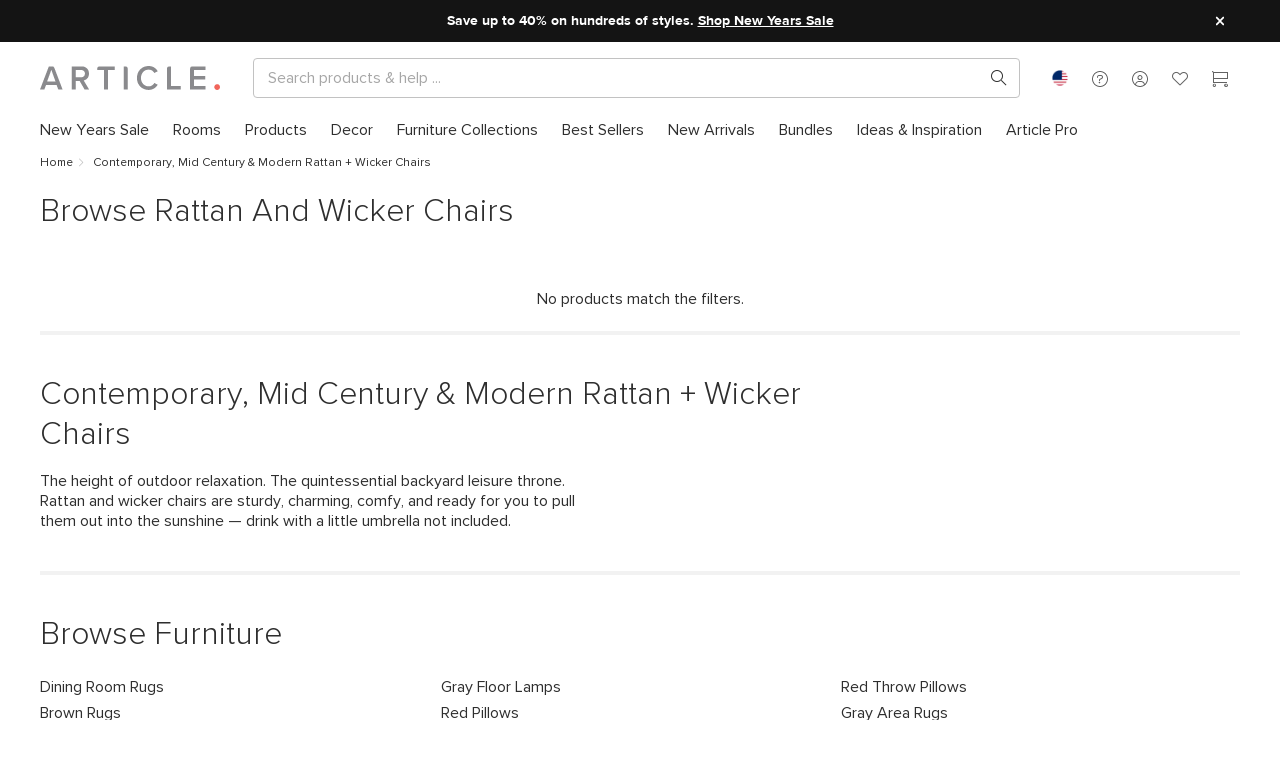

--- FILE ---
content_type: text/css
request_url: https://staging.article.com/assets/index.91b9fbb6.css
body_size: 22037
content:
@font-face{font-family:"proxima_nova_semibold";src:url(/assets/ProximaNova-Semibold.255f3e64.woff) format("woff"),url(/assets/ProximaNova-Semibold.a16a3653.ttf) format("truetype");font-weight:normal;font-style:normal;font-display:swap}@font-face{font-family:"proxima_nova_regular";src:url(/assets/ProximaNova-Regular.4e812c29.woff) format("woff"),url(/assets/ProximaNova-Regular.1ad4d9f0.ttf) format("truetype");font-weight:normal;font-style:normal;font-display:swap}@font-face{font-family:"proxima_nova_light";src:url(/assets/ProximaNova-Light.3ad91a1d.woff) format("woff"),url(/assets/ProximaNova-Light.ea17f59c.ttf) format("truetype");font-weight:normal;font-style:normal;font-display:swap}@font-face{font-family:"proxima_nova_bold";src:url(/assets/ProximaNova-Bold.a74661fa.woff) format("woff"),url(/assets/ProximaNova-Bold.427df886.ttf) format("truetype");font-weight:normal;font-style:normal;font-display:swap}@font-face{font-family:"proxima_nova_black";src:url(/assets/ProximaNova-Black.bc68ab81.woff) format("woff"),url(/assets/ProximaNova-Black.97f0d41e.ttf) format("truetype");font-weight:normal;font-style:normal;font-display:swap}@font-face{font-family:"article-font";src:url(/assets/article-font.75d97d3f.woff) format("woff"),url(/assets/article-font.d992950f.ttf) format("truetype");font-weight:normal;font-style:normal;font-display:swap}[class^=af-],[class*=" af-"]{font-family:"article-font"!important;speak:none;font-style:normal;font-weight:normal;font-variant:normal;text-transform:none;-webkit-font-smoothing:antialiased;-moz-osx-font-smoothing:grayscale}.mw-adjusted-align-left{--mw-align: left;--mw-align-flex: start;text-align:left}.mw-adjusted-align-left>h1:not([class^="pxl-h"]),.mw-adjusted-align-left>h2:not([class^="pxl-h"]),.mw-adjusted-align-left>p:not([class^="pxl-h"]),.mw-adjusted-align-left>.paragraph:not([class^="pxl-h"]),.mw-adjusted-align-left>.align:not([class^="pxl-h"]){margin-right:auto}.mw-adjusted-align-center{--mw-align: center;--mw-align-flex: center;text-align:center}.mw-adjusted-align-center>h1:not([class^="pxl-h"]),.mw-adjusted-align-center>h2:not([class^="pxl-h"]),.mw-adjusted-align-center>p:not([class^="pxl-h"]),.mw-adjusted-align-center>.paragraph:not([class^="pxl-h"]),.mw-adjusted-align-center>.align:not([class^="pxl-h"]){margin-right:auto;margin-left:auto}.mw-adjusted-align-right{--mw-align: right;--mw-align-flex: end;text-align:right}.mw-adjusted-align-right>h1:not([class^="pxl-h"]),.mw-adjusted-align-right>h2:not([class^="pxl-h"]),.mw-adjusted-align-right>p:not([class^="pxl-h"]),.mw-adjusted-align-right>.paragraph:not([class^="pxl-h"]),.mw-adjusted-align-right>.align:not([class^="pxl-h"]){margin-left:auto}.af{position:relative}.af-checkmark:before{content:"\e926"}.af-youtube:before{content:"\e925"}.af-max:before{content:"\e914"}.af-dots-menu:before{content:"\e924"}.af-heart-full:before{content:"\e911"}.af-heart:before{content:"\e913"}.af-account:before{content:"\e909"}.af-about:before{content:"\e999"}.af-call:before{content:"\e998"}.af-chat:before{content:"\e997"}.af-faq:before{content:"\e996"}.af-mail:before{content:"\e995"}.af-star:before{content:"\e923"}.af-leftarrow:before{content:"\e922"}.af-cc-amex:before{content:"\e91d"}.af-cc-dinerclub:before{content:"\e91e"}.af-cc-discover:before{content:"\e91f"}.af-cc-mastercard:before{content:"\e920"}.af-cc-visa:before{content:"\e921"}.af-facebook:before{content:"\e919"}.af-pinterest:before{content:"\e91b"}.af-twitter:before{content:"\e91c"}.af-share2:before{content:"\e916"}.af-rightarrow:before{content:"\e917"}.af-garbage:before{content:"\e918"}.af-cart:before{content:"\e901"}.af-chevron-down:before{content:"\e902"}.af-chevron-left:before{content:"\e903"}.af-chevron-right:before{content:"\e904"}.af-chevron-up:before{content:"\e905"}.af-close:before{content:"\e906"}.af-delivery:before{content:"\e907"}.af-directions:before{content:"\e908"}.af-menu:before{content:"\e90a"}.af-minus:before{content:"\e90b"}.af-plus:before{content:"\e90c"}.af-share:before{content:"\e90e"}.af-signin:before{content:"\e90f"}.af-photo:before{content:"\e910"}.af-about-small:before{content:"\e912"}.af-search:before{content:"\e915"}.af-circle:before{content:"\e900"}.af-instagram:before{content:"\e91a"}.af-star-outlined:before{content:"\e92c"}.af-call-small:before{content:"\e90d"}.af-chat-small:before{content:"\e927"}.af-help:before{content:"\e928"}table{border-collapse:collapse}.table-responsive{width:100%;margin-bottom:15px;overflow-y:hidden;-ms-overflow-style:-ms-autohiding-scrollbar}.table-responsive .table{margin-bottom:0}img.table-image{padding:7px}@media (max-width: calc(768px - 1px)){.table-responsive-stackable table{border-collapse:separate}.table-responsive-stackable table,.table-responsive-stackable table thead,.table-responsive-stackable table tbody,.table-responsive-stackable table thead tr,.table-responsive-stackable table tbody tr,.table-responsive-stackable table thead tr th,.table-responsive-stackable table tbody tr td{display:block}.table-responsive-stackable table thead tr{position:absolute;top:-9999px;left:-9999px}.table-responsive-stackable table tbody tr{border:1px solid #ccc}.table-responsive-stackable table tbody tr td{border:none;border-bottom:1px solid #eee;position:relative;padding-left:40%;white-space:normal;text-align:left}.table-responsive-stackable table tbody tr td:before{position:absolute;top:6px;left:6px;width:45%;padding-right:10px;white-space:nowrap;text-align:left;font-family:var(--font-bold);font-weight:400}.table-responsive-stackable table tbody tr td:before{content:attr(data-title)}}.table{background:transparent;border:none;border-spacing:0;width:100%;margin:0;padding:0;border-spacing:0px}.table tr th,.table thead tr th,.table tfoot tr th,.table thead tr td,.table tfoot tr td{text-align:left;font-family:var(--font-semibold);white-space:nowrap;padding-right:10px;padding-left:10px}.table td,.table th{padding:6px 10px}.table thead tr th a,.table thead tr th a,.table tbody tr th a,.table tfoot tr th a,.table tr td a,.table thead tr td a,.table tbody tr td a,.table tfoot tr td a{display:block;white-space:nowrap}.table thead tr th a img,.table thead tr th a img,.table tbody tr th a img,.table tfoot tr th a img,.table tr td a img,.table thead tr td a img,.table tbody tr td a img,.table tfoot tr td a img{vertical-align:middle}tr.table-row-bordered{border-bottom:1px solid var(--border-color)}.table-hover tr:hover td{background-color:var(--grey-ultra-light)}.table-bordered{border:1px solid var(--border-color)}.table-bordered tr th,.table-bordered thead tr,.table-bordered thead tr{border-bottom:1px solid var(--border-color);background-color:var(--background-color)}.table-bordered tr,.table-bordered tbody tr,.table-bordered tbody tr{border-bottom:1px solid var(--border-color)}.table-bordered tr:last-child,.table-bordered tbody tr:last-child,.table-bordered tbody tr:last-child{border-bottom:0px}.table-aligned thead tr th,.table-aligned tfoot tr th,.table-aligned tbody tr th,.table-aligned thead tr th{text-align:left;white-space:nowrap}.table-aligned thead tr th,.table-aligned thead tr th,.table-aligned tbody tr th,.table-aligned tfoot tr th,.table-aligned tr td,.table-aligned thead tr td,.table-aligned tbody tr td,.table-aligned tfoot tr td{padding:5px;vertical-align:top}td.align-left,th.align-left,tbody tr td.align-left,thead tr th.align-left{text-align:left}td.align-right,th.align-right,tbody tr td.align-right,thead tr th.align-right{text-align:right}td.align-center,th.align-center,tbody tr td.align-center,thead tr th.align-center{text-align:center}.table-order thead tr th,.table-order thead tr th,.table-order tbody tr th,.table-order tfoot tr th,.table-order tr td,.table-order thead tr td,.table-order tbody tr td,.table-order tfoot tr td{min-height:46px;line-height:46px}.table-order thead tr :nth-child(1){width:15%}.table-order thead tr :nth-child(2){width:10%}.table-order thead tr :nth-child(3){width:25%}.table-order thead tr :nth-child(4){width:25%}.table-order thead tr :nth-child(5){width:25%}.flex-grid{display:flex;flex-wrap:wrap}.flex-grid [class*=flex-col-]{box-sizing:border-box;flex-basis:100%}.flex-grid.no-gutter [class*=flex-col-]{padding:0}@media (min-width: 320px){.flex-grid .flex-col-1-xs{flex:0 0 calc(100% / 12 * 1);max-width:calc(100% / 12 * 1)}.flex-grid .flex-col-2-xs{flex:0 0 calc(100% / 12 * 2);max-width:calc(100% / 12 * 2)}.flex-grid .flex-col-3-xs{flex:0 0 calc(100% / 12 * 3);max-width:calc(100% / 12 * 3)}.flex-grid .flex-col-4-xs{flex:0 0 calc(100% / 12 * 4);max-width:calc(100% / 12 * 4)}.flex-grid .flex-col-5-xs{flex:0 0 calc(100% / 12 * 5);max-width:calc(100% / 12 * 5)}.flex-grid .flex-col-6-xs{flex:0 0 calc(100% / 12 * 6);max-width:calc(100% / 12 * 6)}.flex-grid .flex-col-7-xs{flex:0 0 calc(100% / 12 * 7);max-width:calc(100% / 12 * 7)}.flex-grid .flex-col-8-xs{flex:0 0 calc(100% / 12 * 8);max-width:calc(100% / 12 * 8)}.flex-grid .flex-col-9-xs{flex:0 0 calc(100% / 12 * 9);max-width:calc(100% / 12 * 9)}.flex-grid .flex-col-10-xs{flex:0 0 calc(100% / 12 * 10);max-width:calc(100% / 12 * 10)}.flex-grid .flex-col-11-xs{flex:0 0 calc(100% / 12 * 11);max-width:calc(100% / 12 * 11)}.flex-grid .flex-col-12-xs{flex:0 0 calc(100% / 12 * 12);max-width:calc(100% / 12 * 12)}}@media (min-width: 425px){.flex-grid .flex-col-1-sm{flex:0 0 calc(100% / 12 * 1);max-width:calc(100% / 12 * 1)}.flex-grid .flex-col-2-sm{flex:0 0 calc(100% / 12 * 2);max-width:calc(100% / 12 * 2)}.flex-grid .flex-col-3-sm{flex:0 0 calc(100% / 12 * 3);max-width:calc(100% / 12 * 3)}.flex-grid .flex-col-4-sm{flex:0 0 calc(100% / 12 * 4);max-width:calc(100% / 12 * 4)}.flex-grid .flex-col-5-sm{flex:0 0 calc(100% / 12 * 5);max-width:calc(100% / 12 * 5)}.flex-grid .flex-col-6-sm{flex:0 0 calc(100% / 12 * 6);max-width:calc(100% / 12 * 6)}.flex-grid .flex-col-7-sm{flex:0 0 calc(100% / 12 * 7);max-width:calc(100% / 12 * 7)}.flex-grid .flex-col-8-sm{flex:0 0 calc(100% / 12 * 8);max-width:calc(100% / 12 * 8)}.flex-grid .flex-col-9-sm{flex:0 0 calc(100% / 12 * 9);max-width:calc(100% / 12 * 9)}.flex-grid .flex-col-10-sm{flex:0 0 calc(100% / 12 * 10);max-width:calc(100% / 12 * 10)}.flex-grid .flex-col-11-sm{flex:0 0 calc(100% / 12 * 11);max-width:calc(100% / 12 * 11)}.flex-grid .flex-col-12-sm{flex:0 0 calc(100% / 12 * 12);max-width:calc(100% / 12 * 12)}}@media (min-width: 768px){.flex-grid .flex-col-1-md{flex:0 0 calc(100% / 12 * 1);max-width:calc(100% / 12 * 1)}.flex-grid .flex-col-2-md{flex:0 0 calc(100% / 12 * 2);max-width:calc(100% / 12 * 2)}.flex-grid .flex-col-3-md{flex:0 0 calc(100% / 12 * 3);max-width:calc(100% / 12 * 3)}.flex-grid .flex-col-4-md{flex:0 0 calc(100% / 12 * 4);max-width:calc(100% / 12 * 4)}.flex-grid .flex-col-5-md{flex:0 0 calc(100% / 12 * 5);max-width:calc(100% / 12 * 5)}.flex-grid .flex-col-6-md{flex:0 0 calc(100% / 12 * 6);max-width:calc(100% / 12 * 6)}.flex-grid .flex-col-7-md{flex:0 0 calc(100% / 12 * 7);max-width:calc(100% / 12 * 7)}.flex-grid .flex-col-8-md{flex:0 0 calc(100% / 12 * 8);max-width:calc(100% / 12 * 8)}.flex-grid .flex-col-9-md{flex:0 0 calc(100% / 12 * 9);max-width:calc(100% / 12 * 9)}.flex-grid .flex-col-10-md{flex:0 0 calc(100% / 12 * 10);max-width:calc(100% / 12 * 10)}.flex-grid .flex-col-11-md{flex:0 0 calc(100% / 12 * 11);max-width:calc(100% / 12 * 11)}.flex-grid .flex-col-12-md{flex:0 0 calc(100% / 12 * 12);max-width:calc(100% / 12 * 12)}}@media (min-width: 970px){.flex-grid .flex-col-1-lg{flex:0 0 calc(100% / 12 * 1);max-width:calc(100% / 12 * 1)}.flex-grid .flex-col-2-lg{flex:0 0 calc(100% / 12 * 2);max-width:calc(100% / 12 * 2)}.flex-grid .flex-col-3-lg{flex:0 0 calc(100% / 12 * 3);max-width:calc(100% / 12 * 3)}.flex-grid .flex-col-4-lg{flex:0 0 calc(100% / 12 * 4);max-width:calc(100% / 12 * 4)}.flex-grid .flex-col-5-lg{flex:0 0 calc(100% / 12 * 5);max-width:calc(100% / 12 * 5)}.flex-grid .flex-col-6-lg{flex:0 0 calc(100% / 12 * 6);max-width:calc(100% / 12 * 6)}.flex-grid .flex-col-7-lg{flex:0 0 calc(100% / 12 * 7);max-width:calc(100% / 12 * 7)}.flex-grid .flex-col-8-lg{flex:0 0 calc(100% / 12 * 8);max-width:calc(100% / 12 * 8)}.flex-grid .flex-col-9-lg{flex:0 0 calc(100% / 12 * 9);max-width:calc(100% / 12 * 9)}.flex-grid .flex-col-10-lg{flex:0 0 calc(100% / 12 * 10);max-width:calc(100% / 12 * 10)}.flex-grid .flex-col-11-lg{flex:0 0 calc(100% / 12 * 11);max-width:calc(100% / 12 * 11)}.flex-grid .flex-col-12-lg{flex:0 0 calc(100% / 12 * 12);max-width:calc(100% / 12 * 12)}}@media (min-width: 1367px){.flex-grid .flex-col-1-xl{flex:0 0 calc(100% / 12 * 1);max-width:calc(100% / 12 * 1)}.flex-grid .flex-col-2-xl{flex:0 0 calc(100% / 12 * 2);max-width:calc(100% / 12 * 2)}.flex-grid .flex-col-3-xl{flex:0 0 calc(100% / 12 * 3);max-width:calc(100% / 12 * 3)}.flex-grid .flex-col-4-xl{flex:0 0 calc(100% / 12 * 4);max-width:calc(100% / 12 * 4)}.flex-grid .flex-col-5-xl{flex:0 0 calc(100% / 12 * 5);max-width:calc(100% / 12 * 5)}.flex-grid .flex-col-6-xl{flex:0 0 calc(100% / 12 * 6);max-width:calc(100% / 12 * 6)}.flex-grid .flex-col-7-xl{flex:0 0 calc(100% / 12 * 7);max-width:calc(100% / 12 * 7)}.flex-grid .flex-col-8-xl{flex:0 0 calc(100% / 12 * 8);max-width:calc(100% / 12 * 8)}.flex-grid .flex-col-9-xl{flex:0 0 calc(100% / 12 * 9);max-width:calc(100% / 12 * 9)}.flex-grid .flex-col-10-xl{flex:0 0 calc(100% / 12 * 10);max-width:calc(100% / 12 * 10)}.flex-grid .flex-col-11-xl{flex:0 0 calc(100% / 12 * 11);max-width:calc(100% / 12 * 11)}.flex-grid .flex-col-12-xl{flex:0 0 calc(100% / 12 * 12);max-width:calc(100% / 12 * 12)}}@media (min-width: 1600px){.flex-grid .flex-col-1-xxl{flex:0 0 calc(100% / 12 * 1);max-width:calc(100% / 12 * 1)}.flex-grid .flex-col-2-xxl{flex:0 0 calc(100% / 12 * 2);max-width:calc(100% / 12 * 2)}.flex-grid .flex-col-3-xxl{flex:0 0 calc(100% / 12 * 3);max-width:calc(100% / 12 * 3)}.flex-grid .flex-col-4-xxl{flex:0 0 calc(100% / 12 * 4);max-width:calc(100% / 12 * 4)}.flex-grid .flex-col-5-xxl{flex:0 0 calc(100% / 12 * 5);max-width:calc(100% / 12 * 5)}.flex-grid .flex-col-6-xxl{flex:0 0 calc(100% / 12 * 6);max-width:calc(100% / 12 * 6)}.flex-grid .flex-col-7-xxl{flex:0 0 calc(100% / 12 * 7);max-width:calc(100% / 12 * 7)}.flex-grid .flex-col-8-xxl{flex:0 0 calc(100% / 12 * 8);max-width:calc(100% / 12 * 8)}.flex-grid .flex-col-9-xxl{flex:0 0 calc(100% / 12 * 9);max-width:calc(100% / 12 * 9)}.flex-grid .flex-col-10-xxl{flex:0 0 calc(100% / 12 * 10);max-width:calc(100% / 12 * 10)}.flex-grid .flex-col-11-xxl{flex:0 0 calc(100% / 12 * 11);max-width:calc(100% / 12 * 11)}.flex-grid .flex-col-12-xxl{flex:0 0 calc(100% / 12 * 12);max-width:calc(100% / 12 * 12)}}.p-layout{padding:20px;box-shadow:2px 2px 20px #0000001a;transition:box-shadow .1s ease-out}.p-layout:hover{box-shadow:8px 4px 20px #0003}html{width:100%;height:100%;-ms-text-size-adjust:100%;-webkit-text-size-adjust:100%;margin:0;padding:0;border:0}body{width:100%;height:100%;margin:0;padding:0;font:16px/1 sans-serif;-moz-osx-font-smoothing:grayscale;-webkit-font-smoothing:antialiased;color:var(--font-color);font-family:var(--font-regular);font-weight:400;font-size:var(--font-size);line-height:var(--line-height);display:flex;flex-direction:column;flex:1 0 auto;box-sizing:border-box}.bold{font-family:var(--font-bold);font-weight:400}p:not([class^="pxl-p"]){margin:0 0 calc(var(--line-height) / 2) 0;padding:0}p:not([class^="pxl-p"]).bold{font-family:var(--font-bold);font-weight:400}p:not([class^="pxl-p"]).light{font-family:var(--font-light)}p:not([class^="pxl-p"]).text{max-width:920px}p:not([class^="pxl-p"]).secondary{font-family:var(--font-regular);font-weight:400}p:not([class^="pxl-p"]).caption{font-size:var(--font-size-12)}p:not([class^="pxl-p"]).uppercase{text-transform:uppercase;letter-spacing:var(--uppercase-letter-spacing)}p:not([class^="pxl-p"]).margin-top{margin-top:30px}div.error,div.warning,span:not([class^="pxl-span"]).error,span:not([class^="pxl-span"]).warning{color:var(--error-color)}div.success,span:not([class^="pxl-span"]).success{color:var(--success-color)}div.accent,span:not([class^="pxl-span"]).accent{color:var(--accent-color)}div.margin,span:not([class^="pxl-span"]).margin{margin-top:10px;margin-right:30px}div .spacer,span:not([class^="pxl-span"]) .spacer{padding-right:10px;padding-left:10px}div.light,span:not([class^="pxl-span"]).light{font-family:var(--font-light)}div.bold,span:not([class^="pxl-span"]).bold{font-family:var(--font-bold);font-weight:400}div.semibold,span:not([class^="pxl-span"]).semibold{font-family:var(--font-semibold)}div.uppercase,span:not([class^="pxl-span"]).uppercase{text-transform:uppercase;letter-spacing:var(--uppercase-letter-spacing)}div.secondary,span:not([class^="pxl-span"]).secondary{color:var(--grey-medium)}div.caption,span:not([class^="pxl-span"]).caption{font-size:var(--font-size-12)}blockquote:not([class^="pxl-blockquote"]){border-left:2px solid var(--border-color);color:var(--grey-medium);margin:var(--line-height) 0;padding-left:var(--space-3)}cite:not([class^="pxl-cite"]){color:var(--grey-medium);font-style:italic}cite:not([class^="pxl-cite"]):before{content:"\2014\a0"}ul{margin:0;padding:0;border:0;list-style-type:none}ul.text{margin-top:16px;margin-left:20px}ul.list{margin-bottom:20px}ul.list ul{margin-bottom:0}ul.list li{margin-left:20px;display:list-item}ul.list.bullet{list-style-type:disc}li{display:block}img{display:block;max-width:100%;height:auto;border:0;padding:0;margin:0}hr,.hr{border-bottom:1px solid var(--border-color);border-left:none;border-right:none;border-top:none;margin:0}hr.muted,.hr.muted{border-bottom:1px solid var(--background-color)}hr.margin,.hr.margin{margin:30px 0}hr.top-margin,.hr.top-margin{margin:30px 0 0}hr.bottom-margin,.hr.bottom-margin{margin:0 0 30px}hr.medium-top-margin,.hr.medium-top-margin{margin-top:20px}hr.medium-bottom-margin,.hr.medium-bottom-margin{margin-bottom:20px}hr.small-top-margin,.hr.small-top-margin{margin-top:10px}hr.small-bottom-margin,.hr.small-bottom-margin{margin-bottom:10px}label:not([class^="pxl-label"]),.label{overflow:hidden}label:not([class^="pxl-label"]).light,.label.light{font-family:var(--font-light)}label:not([class^="pxl-label"]).bold,.label.bold{font-family:var(--font-bold);font-weight:400}form .field{margin-bottom:var(--space-4)}form .field>label:not(.checkbox):not(.radio-button){color:var(--font-color);font-size:var(--font-size-14);line-height:var(--line-height-14);font-family:var(--font-bold);font-weight:400}.clear{float:none;clear:both}.page{display:flex;flex-direction:column}.page>div{flex-shrink:0}.content{width:100%}.content-container{flex:1 0 auto;-ms-flex:1 0 auto;-webkit-flex:1 0 auto}@-moz-document url-prefix(){.content-container{flex:1}}.container,.product-page-container,.information-container{position:relative;width:100%;box-sizing:border-box;padding-left:20px;padding-right:20px;max-width:1000px;margin-left:auto;margin-right:auto}@media (min-width: 768px){.container,.product-page-container,.information-container{padding-left:24px;padding-right:24px}}@media (min-width: 1200px){.container,.product-page-container,.information-container{padding-left:40px;padding-right:40px}}@media (min-width: 1800px){.container,.product-page-container,.information-container{padding-left:80px;padding-right:80px}}@media (min-width: 970px){.container,.product-page-container,.information-container{max-width:1400px;margin-left:auto;margin-right:auto}}@media (min-width: 1400px){.container,.product-page-container,.information-container{max-width:1600px;margin-left:auto;margin-right:auto}}@media (min-width: 1600px){.container,.product-page-container,.information-container{max-width:2560px;margin-left:auto;margin-right:auto}}.container.padded,.product-page-container.padded,.information-container.padded{margin-bottom:20px;margin-top:20px}.container.restricted,.product-page-container.restricted,.information-container.restricted{max-width:600px}.container.nested-content,.product-page-container.nested-content,.information-container.nested-content{position:relative;overflow:hidden;max-width:970px;margin-left:auto;margin-right:auto}@media (min-width: 1367px){.container.nested-content,.product-page-container.nested-content,.information-container.nested-content{padding-left:0;padding-right:0;max-width:1060px;margin-left:auto;margin-right:auto}}@media (min-width: 1600px){.container.nested-content,.product-page-container.nested-content,.information-container.nested-content{max-width:1260px;margin-left:auto;margin-right:auto}}@media (max-width: calc(1367px - 1px)px){.container.nested-content,.product-page-container.nested-content,.information-container.nested-content{max-width:970px;margin-left:auto;margin-right:auto}}.container.unpadded,.product-page-container.unpadded,.information-container.unpadded{padding-right:0;padding-left:0}.carousel{overflow:visible;overflow-y:hidden}.carousel #sliderRoot{overflow:visible!important}.carousel .swiper-container{overflow:hidden}.information-content{position:relative;width:100%;max-width:100%;margin-left:auto;margin-right:auto}.top-spacer,.bottom-spacer{overflow:hidden;max-width:2560px;margin-left:auto;margin-right:auto}.top-spacer{padding-top:40px}@media (max-width: calc(768px - 1px)px){.top-spacer{padding-top:20px}}.bottom-spacer{padding-bottom:40px}@media (max-width: calc(768px - 1px)px){.bottom-spacer{padding-bottom:20px}}.clipper{width:auto;overflow:hidden;max-width:2560px;margin-left:auto;margin-right:auto}.mx-centered{padding:0 20px;width:calc(100% - 40px);margin-left:auto;margin-right:auto}.information-container{margin-bottom:var(--space-10)}.restricted{max-width:600px}.restricted.restricted-thin{max-width:400px}.restricted.restricted-wide{max-width:800px}.restricted.centered{margin-left:auto;margin-right:auto}::-moz-focus-inner{padding:0;border:0}:focus{outline:0}a,button{color:inherit}a.primary{font-family:var(--font-bold);font-weight:400}a.secondary:not(.button){text-decoration:underline}a.secondary:not(.button):hover,a.secondary:not(.button):focus{text-decoration:underline}a.accent{cursor:pointer;border:0;outline:none;color:var(--accent-color);font-family:var(--font-bold);font-weight:400;text-decoration:underline}a.accent:visited{color:var(--accent-color);text-decoration:underline}a.accent:focus,a.accent:active{color:var(--coral-dark);text-decoration:underline}a.accent:hover{color:var(--coral-dark);text-decoration:none}a.product{font-size:var(--font-size-12);letter-spacing:1.2px}a.non-interactive{pointer-events:none}a,area{cursor:pointer;border:0;outline:none;color:var(--link-color);text-decoration:none;font-family:var(--font-regular);font-weight:400;-webkit-tap-highlight-color:rgba(0,0,0,0)}a:visited,a:active,area:visited,area:active{color:var(--link-color);-webkit-tap-highlight-color:rgba(0,0,0,0)}a:hover,a:focus,area:hover,area:focus{color:var(--link-hover-color);-webkit-tap-highlight-color:rgba(0,0,0,0)}a:hover,a:focus,area:hover,area:focus{text-decoration:none}button,input[type=submit],input[type=button],.btn,.button{display:inline-block;overflow:visible;box-sizing:border-box;border:2px solid var(--coral);font-family:var(--font-bold);font-weight:400;font-size:var(--font-size);line-height:1;-webkit-font-smoothing:inherit;letter-spacing:var(--uppercase-letter-spacing);background:none;cursor:pointer;padding:11px 15px;color:var(--white);background:var(--coral);border-radius:var(--button-border-radius);-webkit-appearance:none;text-align:center;-webkit-tap-highlight-color:rgba(0,0,0,0);text-transform:uppercase;transition:opacity 1s ease-in-out,background-color .1s ease-in-out,border-color .1s ease-in-out}button:not(:disabled):not(.disabled).filled.coral,button:not(:disabled):not(.disabled).primary,button:not(:disabled):not(.disabled),input[type=submit]:not(:disabled):not(.disabled).filled.coral,input[type=submit]:not(:disabled):not(.disabled).primary,input[type=submit]:not(:disabled):not(.disabled),input[type=button]:not(:disabled):not(.disabled).filled.coral,input[type=button]:not(:disabled):not(.disabled).primary,input[type=button]:not(:disabled):not(.disabled),.btn:not(:disabled):not(.disabled).filled.coral,.btn:not(:disabled):not(.disabled).primary,.btn:not(:disabled):not(.disabled),.button:not(:disabled):not(.disabled).filled.coral,.button:not(:disabled):not(.disabled).primary,.button:not(:disabled):not(.disabled){border-color:var(--coral);background-color:var(--coral);color:var(--white)}button:not(:disabled):not(.disabled).filled.coral:active,button:not(:disabled):not(.disabled).primary:active,button:not(:disabled):not(.disabled):active,input[type=submit]:not(:disabled):not(.disabled).filled.coral:active,input[type=submit]:not(:disabled):not(.disabled).primary:active,input[type=submit]:not(:disabled):not(.disabled):active,input[type=button]:not(:disabled):not(.disabled).filled.coral:active,input[type=button]:not(:disabled):not(.disabled).primary:active,input[type=button]:not(:disabled):not(.disabled):active,.btn:not(:disabled):not(.disabled).filled.coral:active,.btn:not(:disabled):not(.disabled).primary:active,.btn:not(:disabled):not(.disabled):active,.button:not(:disabled):not(.disabled).filled.coral:active,.button:not(:disabled):not(.disabled).primary:active,.button:not(:disabled):not(.disabled):active{border-color:var(--coral);background-color:var(--coral);color:var(--white)}button:not(:disabled):not(.disabled).filled.coral:hover:not(:active),button:not(:disabled):not(.disabled).primary:hover:not(:active),button:not(:disabled):not(.disabled):hover:not(:active),input[type=submit]:not(:disabled):not(.disabled).filled.coral:hover:not(:active),input[type=submit]:not(:disabled):not(.disabled).primary:hover:not(:active),input[type=submit]:not(:disabled):not(.disabled):hover:not(:active),input[type=button]:not(:disabled):not(.disabled).filled.coral:hover:not(:active),input[type=button]:not(:disabled):not(.disabled).primary:hover:not(:active),input[type=button]:not(:disabled):not(.disabled):hover:not(:active),.btn:not(:disabled):not(.disabled).filled.coral:hover:not(:active),.btn:not(:disabled):not(.disabled).primary:hover:not(:active),.btn:not(:disabled):not(.disabled):hover:not(:active),.button:not(:disabled):not(.disabled).filled.coral:hover:not(:active),.button:not(:disabled):not(.disabled).primary:hover:not(:active),.button:not(:disabled):not(.disabled):hover:not(:active){border-color:var(--coral-dark);background-color:var(--coral-dark);color:var(--white)}button:not(:disabled):not(.disabled).filled.coral[data-focus-visible-added]:not(:hover),button:not(:disabled):not(.disabled).primary[data-focus-visible-added]:not(:hover),button:not(:disabled):not(.disabled)[data-focus-visible-added]:not(:hover),input[type=submit]:not(:disabled):not(.disabled).filled.coral[data-focus-visible-added]:not(:hover),input[type=submit]:not(:disabled):not(.disabled).primary[data-focus-visible-added]:not(:hover),input[type=submit]:not(:disabled):not(.disabled)[data-focus-visible-added]:not(:hover),input[type=button]:not(:disabled):not(.disabled).filled.coral[data-focus-visible-added]:not(:hover),input[type=button]:not(:disabled):not(.disabled).primary[data-focus-visible-added]:not(:hover),input[type=button]:not(:disabled):not(.disabled)[data-focus-visible-added]:not(:hover),.btn:not(:disabled):not(.disabled).filled.coral[data-focus-visible-added]:not(:hover),.btn:not(:disabled):not(.disabled).primary[data-focus-visible-added]:not(:hover),.btn:not(:disabled):not(.disabled)[data-focus-visible-added]:not(:hover),.button:not(:disabled):not(.disabled).filled.coral[data-focus-visible-added]:not(:hover),.button:not(:disabled):not(.disabled).primary[data-focus-visible-added]:not(:hover),.button:not(:disabled):not(.disabled)[data-focus-visible-added]:not(:hover){border-color:var(--coral);box-shadow:0 0 0 1px var(--coral);background-color:var(--white);color:var(--coral)}button:not(:disabled):not(.disabled).filled.grey,button:not(:disabled):not(.disabled).tertiary,input[type=submit]:not(:disabled):not(.disabled).filled.grey,input[type=submit]:not(:disabled):not(.disabled).tertiary,input[type=button]:not(:disabled):not(.disabled).filled.grey,input[type=button]:not(:disabled):not(.disabled).tertiary,.btn:not(:disabled):not(.disabled).filled.grey,.btn:not(:disabled):not(.disabled).tertiary,.button:not(:disabled):not(.disabled).filled.grey,.button:not(:disabled):not(.disabled).tertiary{border-color:var(--grey-medium);background-color:var(--grey-medium)}button:not(:disabled):not(.disabled).filled.grey:active,button:not(:disabled):not(.disabled).tertiary:active,input[type=submit]:not(:disabled):not(.disabled).filled.grey:active,input[type=submit]:not(:disabled):not(.disabled).tertiary:active,input[type=button]:not(:disabled):not(.disabled).filled.grey:active,input[type=button]:not(:disabled):not(.disabled).tertiary:active,.btn:not(:disabled):not(.disabled).filled.grey:active,.btn:not(:disabled):not(.disabled).tertiary:active,.button:not(:disabled):not(.disabled).filled.grey:active,.button:not(:disabled):not(.disabled).tertiary:active{border-color:var(--grey-medium);background-color:var(--grey-medium);color:var(--white)}button:not(:disabled):not(.disabled).filled.grey:hover:not(:active),button:not(:disabled):not(.disabled).tertiary:hover:not(:active),input[type=submit]:not(:disabled):not(.disabled).filled.grey:hover:not(:active),input[type=submit]:not(:disabled):not(.disabled).tertiary:hover:not(:active),input[type=button]:not(:disabled):not(.disabled).filled.grey:hover:not(:active),input[type=button]:not(:disabled):not(.disabled).tertiary:hover:not(:active),.btn:not(:disabled):not(.disabled).filled.grey:hover:not(:active),.btn:not(:disabled):not(.disabled).tertiary:hover:not(:active),.button:not(:disabled):not(.disabled).filled.grey:hover:not(:active),.button:not(:disabled):not(.disabled).tertiary:hover:not(:active){border-color:var(--grey-dark);background-color:var(--grey-dark);color:var(--white)}button:not(:disabled):not(.disabled).filled.grey[data-focus-visible-added]:not(:hover),button:not(:disabled):not(.disabled).tertiary[data-focus-visible-added]:not(:hover),input[type=submit]:not(:disabled):not(.disabled).filled.grey[data-focus-visible-added]:not(:hover),input[type=submit]:not(:disabled):not(.disabled).tertiary[data-focus-visible-added]:not(:hover),input[type=button]:not(:disabled):not(.disabled).filled.grey[data-focus-visible-added]:not(:hover),input[type=button]:not(:disabled):not(.disabled).tertiary[data-focus-visible-added]:not(:hover),.btn:not(:disabled):not(.disabled).filled.grey[data-focus-visible-added]:not(:hover),.btn:not(:disabled):not(.disabled).tertiary[data-focus-visible-added]:not(:hover),.button:not(:disabled):not(.disabled).filled.grey[data-focus-visible-added]:not(:hover),.button:not(:disabled):not(.disabled).tertiary[data-focus-visible-added]:not(:hover){border-color:var(--grey-light);box-shadow:0 0 0 1px var(--grey-light);background-color:var(--grey-ultra-light);color:var(--grey-medium)}button:not(:disabled):not(.disabled).filled.white,input[type=submit]:not(:disabled):not(.disabled).filled.white,input[type=button]:not(:disabled):not(.disabled).filled.white,.btn:not(:disabled):not(.disabled).filled.white,.button:not(:disabled):not(.disabled).filled.white{border-color:var(--transparent);background-color:var(--white);color:var(--font-color)}button:not(:disabled):not(.disabled).filled.white:active,input[type=submit]:not(:disabled):not(.disabled).filled.white:active,input[type=button]:not(:disabled):not(.disabled).filled.white:active,.btn:not(:disabled):not(.disabled).filled.white:active,.button:not(:disabled):not(.disabled).filled.white:active{border-color:var(--grey-light);background-color:var(--white);color:var(--font-color)}button:not(:disabled):not(.disabled).filled.white:hover:not(:active),input[type=submit]:not(:disabled):not(.disabled).filled.white:hover:not(:active),input[type=button]:not(:disabled):not(.disabled).filled.white:hover:not(:active),.btn:not(:disabled):not(.disabled).filled.white:hover:not(:active),.button:not(:disabled):not(.disabled).filled.white:hover:not(:active){border-color:var(--transparent);background-color:var(--grey-ultra-light);color:var(--font-color)}button:not(:disabled):not(.disabled).filled.white[data-focus-visible-added]:not(:hover),input[type=submit]:not(:disabled):not(.disabled).filled.white[data-focus-visible-added]:not(:hover),input[type=button]:not(:disabled):not(.disabled).filled.white[data-focus-visible-added]:not(:hover),.btn:not(:disabled):not(.disabled).filled.white[data-focus-visible-added]:not(:hover),.button:not(:disabled):not(.disabled).filled.white[data-focus-visible-added]:not(:hover){border-color:var(--grey-light);box-shadow:0 0 0 1px var(--grey-light);background-color:var(--grey-ultra-light);color:var(--font-color)}button:not(:disabled):not(.disabled).outlined.coral,button:not(:disabled):not(.disabled).secondary,input[type=submit]:not(:disabled):not(.disabled).outlined.coral,input[type=submit]:not(:disabled):not(.disabled).secondary,input[type=button]:not(:disabled):not(.disabled).outlined.coral,input[type=button]:not(:disabled):not(.disabled).secondary,.btn:not(:disabled):not(.disabled).outlined.coral,.btn:not(:disabled):not(.disabled).secondary,.button:not(:disabled):not(.disabled).outlined.coral,.button:not(:disabled):not(.disabled).secondary{border-color:var(--coral);background-color:var(--transparent);color:var(--coral)}button:not(:disabled):not(.disabled).outlined.coral:active,button:not(:disabled):not(.disabled).secondary:active,input[type=submit]:not(:disabled):not(.disabled).outlined.coral:active,input[type=submit]:not(:disabled):not(.disabled).secondary:active,input[type=button]:not(:disabled):not(.disabled).outlined.coral:active,input[type=button]:not(:disabled):not(.disabled).secondary:active,.btn:not(:disabled):not(.disabled).outlined.coral:active,.btn:not(:disabled):not(.disabled).secondary:active,.button:not(:disabled):not(.disabled).outlined.coral:active,.button:not(:disabled):not(.disabled).secondary:active{border-color:var(--coral);background-color:var(--transparent);color:var(--coral)}button:not(:disabled):not(.disabled).outlined.coral:hover:not(:active),button:not(:disabled):not(.disabled).secondary:hover:not(:active),input[type=submit]:not(:disabled):not(.disabled).outlined.coral:hover:not(:active),input[type=submit]:not(:disabled):not(.disabled).secondary:hover:not(:active),input[type=button]:not(:disabled):not(.disabled).outlined.coral:hover:not(:active),input[type=button]:not(:disabled):not(.disabled).secondary:hover:not(:active),.btn:not(:disabled):not(.disabled).outlined.coral:hover:not(:active),.btn:not(:disabled):not(.disabled).secondary:hover:not(:active),.button:not(:disabled):not(.disabled).outlined.coral:hover:not(:active),.button:not(:disabled):not(.disabled).secondary:hover:not(:active){border-color:var(--coral-dark);background-color:var(--coral-light);color:var(--coral-dark)}button:not(:disabled):not(.disabled).outlined.coral[data-focus-visible-added]:not(:hover),button:not(:disabled):not(.disabled).secondary[data-focus-visible-added]:not(:hover),input[type=submit]:not(:disabled):not(.disabled).outlined.coral[data-focus-visible-added]:not(:hover),input[type=submit]:not(:disabled):not(.disabled).secondary[data-focus-visible-added]:not(:hover),input[type=button]:not(:disabled):not(.disabled).outlined.coral[data-focus-visible-added]:not(:hover),input[type=button]:not(:disabled):not(.disabled).secondary[data-focus-visible-added]:not(:hover),.btn:not(:disabled):not(.disabled).outlined.coral[data-focus-visible-added]:not(:hover),.btn:not(:disabled):not(.disabled).secondary[data-focus-visible-added]:not(:hover),.button:not(:disabled):not(.disabled).outlined.coral[data-focus-visible-added]:not(:hover),.button:not(:disabled):not(.disabled).secondary[data-focus-visible-added]:not(:hover){border-color:var(--coral);box-shadow:0 0 0 1px var(--coral);background-color:var(--transparent);color:var(--coral)}button:not(:disabled):not(.disabled).outlined.grey,input[type=submit]:not(:disabled):not(.disabled).outlined.grey,input[type=button]:not(:disabled):not(.disabled).outlined.grey,.btn:not(:disabled):not(.disabled).outlined.grey,.button:not(:disabled):not(.disabled).outlined.grey{border-color:var(--grey-medium);background-color:var(--transparent);color:var(--grey-medium)}button:not(:disabled):not(.disabled).outlined.grey:active,input[type=submit]:not(:disabled):not(.disabled).outlined.grey:active,input[type=button]:not(:disabled):not(.disabled).outlined.grey:active,.btn:not(:disabled):not(.disabled).outlined.grey:active,.button:not(:disabled):not(.disabled).outlined.grey:active{border-color:var(--grey-medium);background-color:var(--transparent);color:var(--grey-medium)}button:not(:disabled):not(.disabled).outlined.grey:hover:not(:active),input[type=submit]:not(:disabled):not(.disabled).outlined.grey:hover:not(:active),input[type=button]:not(:disabled):not(.disabled).outlined.grey:hover:not(:active),.btn:not(:disabled):not(.disabled).outlined.grey:hover:not(:active),.button:not(:disabled):not(.disabled).outlined.grey:hover:not(:active){border-color:var(--grey-medium);background-color:var(--grey-ultra-light);color:var(--grey-medium)}button:not(:disabled):not(.disabled).outlined.grey[data-focus-visible-added]:not(:hover),input[type=submit]:not(:disabled):not(.disabled).outlined.grey[data-focus-visible-added]:not(:hover),input[type=button]:not(:disabled):not(.disabled).outlined.grey[data-focus-visible-added]:not(:hover),.btn:not(:disabled):not(.disabled).outlined.grey[data-focus-visible-added]:not(:hover),.button:not(:disabled):not(.disabled).outlined.grey[data-focus-visible-added]:not(:hover){border-color:var(--grey-light);box-shadow:0 0 0 1px var(--grey-light);background-color:var(--grey-ultra-light);color:var(--grey-medium)}button:not(:disabled):not(.disabled).outlined.white,input[type=submit]:not(:disabled):not(.disabled).outlined.white,input[type=button]:not(:disabled):not(.disabled).outlined.white,.btn:not(:disabled):not(.disabled).outlined.white,.button:not(:disabled):not(.disabled).outlined.white{color:var(--white);background-color:var(--transparent);border-color:var(--grey-ultra-light)}button:not(:disabled):not(.disabled).outlined.white:active,input[type=submit]:not(:disabled):not(.disabled).outlined.white:active,input[type=button]:not(:disabled):not(.disabled).outlined.white:active,.btn:not(:disabled):not(.disabled).outlined.white:active,.button:not(:disabled):not(.disabled).outlined.white:active{color:var(--white);background-color:var(--transparent);border-color:var(--grey-ultra-light)}button:not(:disabled):not(.disabled).outlined.white:hover:not(:active),input[type=submit]:not(:disabled):not(.disabled).outlined.white:hover:not(:active),input[type=button]:not(:disabled):not(.disabled).outlined.white:hover:not(:active),.btn:not(:disabled):not(.disabled).outlined.white:hover:not(:active),.button:not(:disabled):not(.disabled).outlined.white:hover:not(:active){border-color:var(--grey-medium);background-color:var(--grey-ultra-light);color:var(--grey-medium)}button:not(:disabled):not(.disabled).outlined.white[data-focus-visible-added]:not(:hover),input[type=submit]:not(:disabled):not(.disabled).outlined.white[data-focus-visible-added]:not(:hover),input[type=button]:not(:disabled):not(.disabled).outlined.white[data-focus-visible-added]:not(:hover),.btn:not(:disabled):not(.disabled).outlined.white[data-focus-visible-added]:not(:hover),.button:not(:disabled):not(.disabled).outlined.white[data-focus-visible-added]:not(:hover){border-color:var(--grey-light);box-shadow:0 0 0 1px var(--grey-light);background-color:var(--grey-ultra-light);color:var(--grey-medium)}button:not(:disabled):not(.disabled).text.coral,input[type=submit]:not(:disabled):not(.disabled).text.coral,input[type=button]:not(:disabled):not(.disabled).text.coral,.btn:not(:disabled):not(.disabled).text.coral,.button:not(:disabled):not(.disabled).text.coral{border-color:var(--transparent);background-color:var(--transparent);color:var(--coral)}button:not(:disabled):not(.disabled).text.coral:active,input[type=submit]:not(:disabled):not(.disabled).text.coral:active,input[type=button]:not(:disabled):not(.disabled).text.coral:active,.btn:not(:disabled):not(.disabled).text.coral:active,.button:not(:disabled):not(.disabled).text.coral:active{border-color:var(--transparent);background-color:var(--white);color:var(--coral)}button:not(:disabled):not(.disabled).text.coral:hover:not(:active),input[type=submit]:not(:disabled):not(.disabled).text.coral:hover:not(:active),input[type=button]:not(:disabled):not(.disabled).text.coral:hover:not(:active),.btn:not(:disabled):not(.disabled).text.coral:hover:not(:active),.button:not(:disabled):not(.disabled).text.coral:hover:not(:active){border-color:var(--coral-light);background-color:var(--coral-light);color:var(--coral-dark)}button:not(:disabled):not(.disabled).text.coral[data-focus-visible-added]:not(:hover),input[type=submit]:not(:disabled):not(.disabled).text.coral[data-focus-visible-added]:not(:hover),input[type=button]:not(:disabled):not(.disabled).text.coral[data-focus-visible-added]:not(:hover),.btn:not(:disabled):not(.disabled).text.coral[data-focus-visible-added]:not(:hover),.button:not(:disabled):not(.disabled).text.coral[data-focus-visible-added]:not(:hover){border-color:var(--coral-dark);box-shadow:0 0 0 1px var(--coral-dark);background-color:var(--white);color:var(--coral-dark)}button:not(:disabled):not(.disabled).text.grey,input[type=submit]:not(:disabled):not(.disabled).text.grey,input[type=button]:not(:disabled):not(.disabled).text.grey,.btn:not(:disabled):not(.disabled).text.grey,.button:not(:disabled):not(.disabled).text.grey{border-color:var(--transparent);background-color:var(--transparent);color:var(--font-color)}button:not(:disabled):not(.disabled).text.grey:active,input[type=submit]:not(:disabled):not(.disabled).text.grey:active,input[type=button]:not(:disabled):not(.disabled).text.grey:active,.btn:not(:disabled):not(.disabled).text.grey:active,.button:not(:disabled):not(.disabled).text.grey:active{border-color:var(--transparent);background-color:var(--white);color:var(--font-color)}button:not(:disabled):not(.disabled).text.grey:hover:not(:active),input[type=submit]:not(:disabled):not(.disabled).text.grey:hover:not(:active),input[type=button]:not(:disabled):not(.disabled).text.grey:hover:not(:active),.btn:not(:disabled):not(.disabled).text.grey:hover:not(:active),.button:not(:disabled):not(.disabled).text.grey:hover:not(:active){border-color:var(--grey-ultra-light);background-color:var(--grey-ultra-light);color:var(--font-color)}button:not(:disabled):not(.disabled).text.grey[data-focus-visible-added]:not(:hover),input[type=submit]:not(:disabled):not(.disabled).text.grey[data-focus-visible-added]:not(:hover),input[type=button]:not(:disabled):not(.disabled).text.grey[data-focus-visible-added]:not(:hover),.btn:not(:disabled):not(.disabled).text.grey[data-focus-visible-added]:not(:hover),.button:not(:disabled):not(.disabled).text.grey[data-focus-visible-added]:not(:hover){border-color:var(--grey-light);box-shadow:0 0 0 1px var(--grey-light);background-color:var(--grey-ultra-light);color:var(--font-color)}button:not(:disabled):not(.disabled).text.white,input[type=submit]:not(:disabled):not(.disabled).text.white,input[type=button]:not(:disabled):not(.disabled).text.white,.btn:not(:disabled):not(.disabled).text.white,.button:not(:disabled):not(.disabled).text.white{color:var(--white);background-color:var(--transparent);border-color:var(--transparent)}button:not(:disabled):not(.disabled).text.white:active,input[type=submit]:not(:disabled):not(.disabled).text.white:active,input[type=button]:not(:disabled):not(.disabled).text.white:active,.btn:not(:disabled):not(.disabled).text.white:active,.button:not(:disabled):not(.disabled).text.white:active{color:var(--white);background-color:var(--transparent);border-color:var(--grey-ultra-light)}button:not(:disabled):not(.disabled).text.white:hover:not(:active),input[type=submit]:not(:disabled):not(.disabled).text.white:hover:not(:active),input[type=button]:not(:disabled):not(.disabled).text.white:hover:not(:active),.btn:not(:disabled):not(.disabled).text.white:hover:not(:active),.button:not(:disabled):not(.disabled).text.white:hover:not(:active){border-color:var(--grey-medium);background-color:var(--grey-ultra-light);color:var(--grey-medium)}button:not(:disabled):not(.disabled).text.white[data-focus-visible-added]:not(:hover),input[type=submit]:not(:disabled):not(.disabled).text.white[data-focus-visible-added]:not(:hover),input[type=button]:not(:disabled):not(.disabled).text.white[data-focus-visible-added]:not(:hover),.btn:not(:disabled):not(.disabled).text.white[data-focus-visible-added]:not(:hover),.button:not(:disabled):not(.disabled).text.white[data-focus-visible-added]:not(:hover){border-color:var(--grey-light);box-shadow:0 0 0 1px var(--grey-light);background-color:var(--grey-ultra-light);color:var(--grey-medium)}button:disabled,button.disabled,input[type=submit]:disabled,input[type=submit].disabled,input[type=button]:disabled,input[type=button].disabled,.btn:disabled,.btn.disabled,.button:disabled,.button.disabled{border-color:var(--grey-light);background-color:var(--grey-light);color:var(--white);cursor:default}button:disabled.text,button.disabled.text,input[type=submit]:disabled.text,input[type=submit].disabled.text,input[type=button]:disabled.text,input[type=button].disabled.text,.btn:disabled.text,.btn.disabled.text,.button:disabled.text,.button.disabled.text{border-color:var(--white);background-color:var(--white);color:var(--grey-light)}button.margin,input[type=submit].margin,input[type=button].margin,.btn.margin,.button.margin{margin-top:var(--space-2);margin-bottom:var(--space-2)}button.small,input[type=submit].small,input[type=button].small,.btn.small,.button.small{font-size:var(--font-size-14);padding:var(--space-2) var(--space-3) var(--space-2) var(--space-3)}button.tiny,input[type=submit].tiny,input[type=button].tiny,.btn.tiny,.button.tiny{font-size:var(--font-size-12);padding:var(--space-1) var(--space-2) var(--space-1) var(--space-2)}button.icon,input[type=submit].icon,input[type=button].icon,.btn.icon,.button.icon{display:block;height:40px;width:40px;border-radius:50%;border:1px solid;background-color:#fff;border-color:var(--grey-light);right:20px;padding:11px!important}button.icon-with-loader,input[type=submit].icon-with-loader,input[type=button].icon-with-loader,.btn.icon-with-loader,.button.icon-with-loader{display:flex;justify-content:center;align-items:center;height:40px;width:40px;border-radius:50%;border:1px solid;background-color:#fff;padding:0!important}button.tdw-widget-trigger,input[type=submit].tdw-widget-trigger,input[type=button].tdw-widget-trigger,.btn.tdw-widget-trigger,.button.tdw-widget-trigger{background-color:var(--white)!important;background-size:100%!important}button.tdw-widget-trigger:hover,input[type=submit].tdw-widget-trigger:hover,input[type=button].tdw-widget-trigger:hover,.btn.tdw-widget-trigger:hover,.button.tdw-widget-trigger:hover{background-color:var(--grey-ultra-light)!important}.circle{border-radius:var(--circle-border-radius);transition:background-color .2s ease-out;background-color:#fff}.circle.giant{width:20px;height:20px}.circle.large{width:16px;height:16px}.circle.medium{width:12px;height:12px}.circle.small{width:10px;height:10px}.circle.tiny{width:6px;height:6px}.circle.accent{background-color:var(--accent-color)}.circle.muted{background-color:var(--grey-light)}.circle.spacing{margin-right:var(--space-1)}h1,h2,h3,h4,h5,h6{margin:0;padding:0;text-rendering:optimizeLegibility;color:var(--font-color);font-family:var(--font-bold);font-weight:400;line-height:1.1em;letter-spacing:var(--heading-letter-spacing)}h1.accented,h1.accent,h2.accented,h2.accent,h3.accented,h3.accent,h4.accented,h4.accent,h5.accented,h5.accent,h6.accented,h6.accent{color:var(--accent-color)}h1.semibold,h2.semibold,h3.semibold,h4.semibold,h5.semibold,h6.semibold{font-family:var(--font-bold);font-weight:400}h1.bold,h2.bold,h3.bold,h4.bold,h5.bold,h6.bold{font-family:var(--font-bold);font-weight:400}h1.black,h2.black,h3.black,h4.black,h5.black,h6.black{font-family:var(--font-black)}h1.no-transform,h2.no-transform,h3.no-transform,h4.no-transform,h5.no-transform,h6.no-transform{text-transform:none;letter-spacing:normal}h1.margin,h2.margin,h3.margin,h4.margin,h5.margin,h6.margin{margin-top:var(--space-4);margin-bottom:var(--space-4)}h1.text-margin,h2.text-margin,h3.text-margin,h4.text-margin,h5.text-margin,h6.text-margin{margin-top:var(--space-4);margin-bottom:var(--space-2)}h1.top-margin,h2.top-margin,h3.top-margin,h4.top-margin,h5.top-margin,h6.top-margin{margin-top:var(--space-4)}h1.light,h2.light,h3.light,h4.light,h5.light,h6.light{font-family:var(--font-bold)}h1.muted,h2.muted,h3.muted,h4.muted,h5.muted,h6.muted{color:var(--grey-medium)}h1{font-size:var(--font-size-32);line-height:var(--line-height-32)}h2{font-size:var(--font-size-32);line-height:var(--line-height-32)}h3{font-size:var(--font-size-20);line-height:var(--line-height-20)}h4{font-size:var(--font-size-16);line-height:var(--line-height-16)}h5{font-size:var(--font-size-14);line-height:var(--line-height-14)}h6{font-size:var(--font-size-12);line-height:var(--line-height-12)}.header.accent{background:var(--accent-color)}.header.accent h1{color:var(--white)}.header.muted{background:var(--background-color)}.header.muted h1{color:var(--grey-medium)}input[type=checkbox],input[type=radio]{filter:invert(0%) hue-rotate(139deg);transform:scale(1.2)}input[type=text],input[type=email],input[type=tel],input[type=password],input[type=number],.input,textarea{padding:var(--space-2) var(--space-3);display:block;width:100%;height:40px;background-color:var(--white);border:1px solid var(--grey-light);border-radius:4px;font-size:1em;color:var(--font-color);box-sizing:border-box;font-family:var(--font-regular);transition:border-color .2s ease-in-out,box-shadow .2s ease-in-out}input[type=text]:focus:not(.error),input[type=text]:focus-within:not(.error),input[type=email]:focus:not(.error),input[type=email]:focus-within:not(.error),input[type=tel]:focus:not(.error),input[type=tel]:focus-within:not(.error),input[type=password]:focus:not(.error),input[type=password]:focus-within:not(.error),input[type=number]:focus:not(.error),input[type=number]:focus-within:not(.error),.input:focus:not(.error),.input:focus-within:not(.error),textarea:focus:not(.error),textarea:focus-within:not(.error){outline:none;border-color:var(--grey-medium);box-shadow:0 0 0 1px var(--grey-medium)}input[type=text]:hover:not(:focus):not(:focus-within):not(.error):not(:disabled):not(.disabled),input[type=email]:hover:not(:focus):not(:focus-within):not(.error):not(:disabled):not(.disabled),input[type=tel]:hover:not(:focus):not(:focus-within):not(.error):not(:disabled):not(.disabled),input[type=password]:hover:not(:focus):not(:focus-within):not(.error):not(:disabled):not(.disabled),input[type=number]:hover:not(:focus):not(:focus-within):not(.error):not(:disabled):not(.disabled),.input:hover:not(:focus):not(:focus-within):not(.error):not(:disabled):not(.disabled),textarea:hover:not(:focus):not(:focus-within):not(.error):not(:disabled):not(.disabled){border-color:var(--grey-light);box-shadow:0 0 0 1px var(--grey-light)}input[type=text][type=text],input[type=text][type=email],input[type=text][type=tel],input[type=text][type=password],input[type=email][type=text],input[type=email][type=email],input[type=email][type=tel],input[type=email][type=password],input[type=tel][type=text],input[type=tel][type=email],input[type=tel][type=tel],input[type=tel][type=password],input[type=password][type=text],input[type=password][type=email],input[type=password][type=tel],input[type=password][type=password],input[type=number][type=text],input[type=number][type=email],input[type=number][type=tel],input[type=number][type=password],.input[type=text],.input[type=email],.input[type=tel],.input[type=password],textarea[type=text],textarea[type=email],textarea[type=tel],textarea[type=password]{-webkit-appearance:none;appearance:none}input[type=text][type=checkbox],input[type=text][type=radio],input[type=email][type=checkbox],input[type=email][type=radio],input[type=tel][type=checkbox],input[type=tel][type=radio],input[type=password][type=checkbox],input[type=password][type=radio],input[type=number][type=checkbox],input[type=number][type=radio],.input[type=checkbox],.input[type=radio],textarea[type=checkbox],textarea[type=radio]{background-color:var(--grey-medium)}input[type=text][type=checkbox]:focus,input[type=email][type=checkbox]:focus,input[type=tel][type=checkbox]:focus,input[type=password][type=checkbox]:focus,input[type=number][type=checkbox]:focus,.input[type=checkbox]:focus,textarea[type=checkbox]:focus{outline:none;border:none;box-shadow:none}input[type=text][type=radio]:focus,input[type=email][type=radio]:focus,input[type=tel][type=radio]:focus,input[type=password][type=radio]:focus,input[type=number][type=radio]:focus,.input[type=radio]:focus,textarea[type=radio]:focus{outline:none;border:none;box-shadow:none}input[type=text]::placeholder,input[type=email]::placeholder,input[type=tel]::placeholder,input[type=password]::placeholder,input[type=number]::placeholder,.input::placeholder,textarea::placeholder{font-size:var(--font-size);color:var(--grey-light);font-style:var(--font-regular);font-family:var(--font-regular)}input[type=text].padded,input[type=email].padded,input[type=tel].padded,input[type=password].padded,input[type=number].padded,.input.padded,textarea.padded{line-height:2em;min-height:2.6em}input[type=text].no-border,input[type=email].no-border,input[type=tel].no-border,input[type=password].no-border,input[type=number].no-border,.input.no-border,textarea.no-border{width:100%;border:none!important;background-color:transparent!important;box-shadow:none!important}input[type=text]:disabled,input[type=text].disabled,input[type=email]:disabled,input[type=email].disabled,input[type=tel]:disabled,input[type=tel].disabled,input[type=password]:disabled,input[type=password].disabled,input[type=number]:disabled,input[type=number].disabled,.input:disabled,.input.disabled,textarea:disabled,textarea.disabled{color:var(--grey-light);background-color:var(--grey-ultra-light)}input[type=text].input-join-left,input[type=email].input-join-left,input[type=tel].input-join-left,input[type=password].input-join-left,input[type=number].input-join-left,.input.input-join-left,textarea.input-join-left{border-top-left-radius:0;border-bottom-left-radius:0}input[type=text].input-join-right,input[type=email].input-join-right,input[type=tel].input-join-right,input[type=password].input-join-right,input[type=number].input-join-right,.input.input-join-right,textarea.input-join-right{border-right:0px;border-top-right-radius:0;border-bottom-right-radius:0}.input-label{padding:0 12px;display:block;height:40px;background-color:var(--grey-light);border:1px solid var(--grey-medium);border-radius:4px;font-size:1em;color:var(--font-color);box-sizing:border-box;display:flex;align-items:center}.input-label.input-join-left{border-top-left-radius:0;border-bottom-left-radius:0}.input-label.input-join-right{border-right:0px;border-top-right-radius:0;border-bottom-right-radius:0}.input-group{display:flex}.input-group .input-label{flex-shrink:1;flex-grow:0}select,.select-toggle{-webkit-appearance:none;appearance:none;border:none;font-family:var(--font-regular);font-size:var(--font-size-16);line-height:var(--line-height-16);background:none;background-color:var(--white);box-sizing:border-box;color:var(--font-color);cursor:pointer}select.small,.select-toggle.small{font-size:var(--font-size-14);line-height:var(--line-height-14)}select.small .af,.select-toggle.small .af{font-size:.8em}select:disabled,select.disabled,.select-toggle:disabled,.select-toggle.disabled{cursor:auto}select:not(.no-border),.select-toggle{position:relative;height:40px;width:100%;border-radius:4px;border:1px solid var(--border-color);-webkit-appearance:none;appearance:menulist;transition:border-color .2s ease-in-out,box-shadow .2s ease-in-out}select:not(.no-border).small,.select-toggle.small{display:flex;justify-content:space-between;align-items:center;padding-left:10px;padding-right:10px;background-color:var(--white);box-sizing:border-box;border:1px solid var(--border-color);border-radius:var(--button-border-radius);height:24px;-webkit-appearance:none;appearance:none}select:not(.no-border) option,.select-toggle option{white-space:nowrap;overflow:hidden;text-overflow:ellipsis}select:not(.no-border):hover:not(:disabled):not(.disabled),.select-toggle:hover:not(:disabled):not(.disabled){border-color:var(--border-color);box-shadow:0 0 0 1px var(--border-color)}select:not(.no-border):focus,select:not(.no-border):focus-within,.select-toggle:focus,.select-toggle:focus-within{outline:none;border-color:var(--grey-medium);box-shadow:0 0 0 1px var(--grey-medium)}select:not(.no-border):disabled,select:not(.no-border).disabled,.select-toggle:disabled,.select-toggle.disabled{color:var(--grey-light);background-color:var(--grey-ultra-light)}select:not(.no-border).small:hover:not(.error),.select-toggle.small:hover:not(.error){border-color:var(--border-color);box-shadow:0 0 0 1px var(--border-color)}select:not(.no-border).small:focus:not(.error),select:not(.no-border).small:focus-within:not(.error),.select-toggle.small:focus:not(.error),.select-toggle.small:focus-within:not(.error){border-color:var(--grey-medium);box-shadow:0 0 0 1px var(--grey-medium)}select:not(.no-border).small.error,.select-toggle.small.error{border-color:var(--error-color);box-shadow:0 0 0 1px var(--error-color)}input[type=text].error,input[type=email].error,input[type=tel].error,input[type=password].error,input[type=number].error,.input.error,select.error,.select.error,.input-label.error,textarea.error{border-color:var(--error-color)!important;box-shadow:0 0 0 1px var(--error-color)!important}textarea{max-width:100%;min-width:100%;min-height:73px}.loader{display:inline-block;vertical-align:middle}.loader.tiny{border:4px solid #f3f3f3;border-top:4px solid var(--accent-color);border-radius:50%;width:12px;height:12px;animation:spin 1s linear infinite;border-width:3px}.loader.medium{border:4px solid #f3f3f3;border-top:4px solid var(--accent-color);border-radius:50%;width:20px;height:20px;animation:spin 1s linear infinite}.loader.large{border:4px solid #f3f3f3;border-top:4px solid var(--accent-color);border-radius:50%;width:32px;height:32px;animation:spin 1s linear infinite}.loader.giant{border:4px solid #f3f3f3;border-top:4px solid var(--accent-color);border-radius:50%;width:48px;height:48px;animation:spin 1s linear infinite}.loader-overlay{background-color:var(--shadow-color);width:100%;height:100%;position:fixed;z-index:100;top:0;left:0}.loader-overlay .loader-container{width:100%;text-align:center}.loader-overlay .loader-container .loader{border:4px solid #f3f3f3;border-top:4px solid var(--accent-color);border-radius:50%;width:32px;height:32px;animation:spin 1s linear infinite;margin-left:auto;margin-right:auto}@keyframes spin{0%{transform:rotate(0)}to{transform:rotate(360deg)}}.loader-overlay .loader-container h1{margin-top:12px;line-height:1em}.skeleton{border-radius:var(--container-border-radius);width:100%;height:100%;background:linear-gradient(90deg,var(--grey-ultra-light) 0%,#ececec 10%,var(--grey-ultra-light) 20%);background-size:200%;background-position:100% 100%;color:transparent;animation:skeletonsweep 1.5s infinite ease-in-out}@keyframes skeletonsweep{0%{background-position:100% 100%}to{background-position:-100% 100%}}.skeleton.circle{border-radius:var(--circle-border-radius)}form.pixel{display:flex;flex-direction:column}form.pixel .form-group{margin-bottom:16px}form.pixel .form-group input[type=radio]{margin-right:8px}form.pixel input[type=submit]{width:100px;align-self:flex-end}form.pixel input[type=submit].full{width:100%;align-self:center}strong{font-family:var(--font-bold);font-weight:400}i{font-style:italic}.coral-text{color:var(--coral)}.compact-text{line-height:1.4em;word-break:break-word}li.active,a.active{color:var(--accent-color)!important}li.active a,a.active a{color:var(--accent-color)!important}.hide,.hidden{display:none!important}.flex{display:flex}.flex .flex-center-self{align-self:center}.center{text-align:center;margin-left:auto;margin-right:auto}.inline{display:inline-block}.align-right{text-align:right}.banner.error{margin-top:10px;margin-bottom:10px;padding:12px;border:1px solid var(--error-color);border-radius:5px;background:white;line-height:1em;font-family:var(--font-bold);font-weight:400;color:var(--error-color);white-space:normal}.top-bar{text-align:center;display:block;position:relative;font-size:var(--font-size-12);height:auto;width:100%;margin:0}@media (min-width: 970px){.top-bar{font-size:1em}}.top-bar.accent{background:var(--accent-color);color:var(--white)}.top-bar.accent a{color:var(--white)}.top-bar.accent a:hover{color:var(--white)}.site-wide-message{text-align:center;padding-bottom:10px;font-size:.8em}@media (min-width: 970px){.site-wide-message{font-size:1em}}.scroll-loading{max-width:;margin-left:auto;margin-right:auto;text-align:center;font-size:16px;padding-bottom:10px}.scroll-loading ul{margin:0}.scroll-loading ul li{height:28px}.scroll-loading ul li img{display:inline-block}.emphasis{font-family:var(--font-semibold)}.zoom-effect{position:relative;overflow:hidden;display:block;width:auto;height:auto}.zoom-effect img{transition:opacity .5s,transform .5s;backface-visibility:hidden;width:100%}.zoom-effect:hover img{opacity:1;transform:scale(1.05)}.zoom-effect:hover .corner{position:absolute;background-color:var(--accent-color)}.zoom-effect:hover .top-left-horizontal{top:0px;left:0px;width:10px;height:1px}.zoom-effect:hover .top-left-vertical{top:0px;left:0px;width:1px;height:10px}.zoom-effect:hover .top-right-horizontal{top:0px;right:0px;width:10px;height:1px}.zoom-effect:hover .top-right-vertical{top:0px;right:0px;width:1px;height:10px}.zoom-effect:hover .bottom-left-horizontal{bottom:0px;left:0px;width:10px;height:1px}.zoom-effect:hover .bottom-left-vertical{bottom:0px;left:0px;width:1px;height:10px}.zoom-effect:hover .bottom-right-horizontal{bottom:0px;right:0px;width:10px;height:1px}.zoom-effect:hover .bottom-right-vertical{bottom:0px;right:0px;width:1px;height:10px}.image-center img{margin:auto}.unselectable{-webkit-user-select:none;user-select:none}.block{padding:12px 0}.invisible{visibility:hidden;opacity:0;transition:visibility 0s linear .3s,opacity .3s}html.overflow-hidden{margin-top:0!important;overflow:hidden!important;height:100%!important}html.overflow-hidden body{overflow:hidden!important;height:100%!important}html.overflow-hidden-long{overflow-y:scroll!important}html.overflow-hidden-only{overflow:hidden!important}.content{width:100%}.field-error{padding:3px 0;line-height:1em;color:var(--error-color);white-space:normal}.content-container,.app-container{flex:1 0 auto;-ms-flex:1 0 auto;-webkit-flex:1 0 auto}.page-header-container{min-height:57px}.background-grey{background-color:var(--background-color)}@-moz-document url-prefix(){.content-container{flex:1}}.app-container{flex-grow:1;display:flex}.app-container>div{flex-grow:1;width:100%}.app-container.home-page{min-height:1000px}.lazyload{text-indent:-9999px}#survey-overlay{position:fixed;width:100%;height:100%;background:rgba(0,0,0,.3);z-index:9999}[data-v-4dbdb368]:root{--font-regular: "proxima_nova_regular", -apple-system, BlinkMacSystemFont, "Segoe UI", Roboto, Helvetica, Arial, sans-serif, "Apple Color Emoji", "Segoe UI Emoji", "Segoe UI Symbol";--font-semibold: "proxima_nova_semibold", -apple-system, BlinkMacSystemFont, "Segoe UI", Roboto, Helvetica, Arial, sans-serif, "Apple Color Emoji", "Segoe UI Emoji", "Segoe UI Symbol";--font-light: "proxima_nova_light", -apple-system, BlinkMacSystemFont, "Segoe UI", Roboto, Helvetica, Arial, sans-serif, "Apple Color Emoji", "Segoe UI Emoji", "Segoe UI Symbol";--font-bold: "proxima_nova_bold", -apple-system, BlinkMacSystemFont, "Segoe UI", Roboto, Helvetica, Arial, sans-serif, "Apple Color Emoji", "Segoe UI Emoji", "Segoe UI Symbol";--font-black: "proxima_nova_black", -apple-system, BlinkMacSystemFont, "Segoe UI", Roboto, Helvetica, Arial, sans-serif, "Apple Color Emoji", "Segoe UI Emoji", "Segoe UI Symbol";--grey-ultra-dark: #2e2e2e;--grey-dark: #626262;--grey-medium: #a7a7a7;--grey-light: #c2c2c2;--grey-ultra-light: #f2f2f2;--grey-1: #2e2e2e;--grey-5: #cacaca;--grey-6: #efefef;--white: #ffffff;--black: #000000;--transparent: rgba(255, 255, 255, 0);--coral-dark: #cc5046;--coral: #ff6458;--coral-light: #ffe0de;--green: #3cb064;--amber: #e6b94f;--accent-color: var(--coral);--primary-light-40: #ffa29b;--error-color: var(--coral-dark);--warning-color: var(--amber);--success-color: var(--green);--background-color: var(--grey-ultra-light);--font-color: var(--grey-1);--font-accent-color: var(--coral);--font-inverted-color: var(--white);--border-color: var(--grey-light);--link-color: inherit;--link-hover-color: var(--grey-ultra-dark);--overlay-color: rgba(255, 255, 255, .7);--shadow-color: rgba(0, 0, 0, .2);--font-size: 1rem;--font-size-12: .75rem;--font-size-14: .875rem;--font-size-16: 1rem;--font-size-20: 1.25rem;--font-size-24: 1.5rem;--font-size-32: 2rem;--font-size-48: 3rem;--font-size-64: 4rem;--font-size-96: 6rem;--line-height: 1.5;--line-height-12: 1.3;--line-height-14: 1.3;--line-height-16: 1.3;--line-height-20: 1.3;--line-height-24: 1.3;--line-height-32: 1.1;--line-height-48: 1.1;--line-height-1em: 1;--line-height-125em: 1.25;--space-unit: .25rem;--space-0: calc(var(--space-unit) * 0);--space-1: calc(var(--space-unit) * 1);--space-2: calc(var(--space-unit) * 2);--space-3: calc(var(--space-unit) * 3);--space-4: calc(var(--space-unit) * 4);--space-5: calc(var(--space-unit) * 5);--space-6: calc(var(--space-unit) * 6);--space-7: calc(var(--space-unit) * 7);--space-8: calc(var(--space-unit) * 8);--space-9: calc(var(--space-unit) * 9);--space-10: calc(var(--space-unit) * 10);--space-12: calc(var(--space-unit) * 12);--space-16: calc(var(--space-unit) * 16);--space-20: calc(var(--space-unit) * 20);--space-24: calc(var(--space-unit) * 24);--uppercase-letter-spacing: .1em;--heading-letter-spacing: -.01em;--button-border-radius: 9999px;--container-border-radius: 8px;--circle-border-radius: 9999px;--box-shadow-blur: 4px;--box-shadow-spread: 8px;--ctf-link-decoration: underline;--ctf-link-color: var(--coral)}[data-v-4dbdb368]:export{extraSmallBreakpoint:320px;smallBreakpoint:425px;mobileBreakpoint:768px;tabletBreakpoint:970px;desktopBreakpoint:1200px;largeBreakpoint:1400px;extraLargeBreakpoint:1600px;xxlBreakpoint:1800px}.typography-weight-light[data-v-4dbdb368]{text-transform:unset;letter-spacing:unset;color:var(--grey-1);font-family:var(--font-light);font-style:normal;font-weight:300}.typography-weight-regular[data-v-4dbdb368]{text-transform:unset;letter-spacing:unset;color:var(--grey-1);font-family:var(--font-regular);font-style:normal;font-weight:400}.typography-weight-semibold[data-v-4dbdb368]{text-transform:unset;letter-spacing:unset;color:var(--grey-1);font-family:var(--font-semibold);font-style:normal;font-weight:600}.typography-weight-bold[data-v-4dbdb368]{text-transform:unset;letter-spacing:unset;color:var(--grey-1);font-family:var(--font-bold);font-style:normal}.typography-weight-black[data-v-4dbdb368]{text-transform:unset;letter-spacing:unset;color:var(--grey-1);font-family:var(--font-black);font-style:normal;font-weight:900}.typography-style-uppercase[data-v-4dbdb368]{text-transform:uppercase;letter-spacing:.1em}.typography-style-underline[data-v-4dbdb368]{text-decoration:underline}.typography-size-display1[data-v-4dbdb368]{line-height:125%;font-size:var(--font-size-96)}.typography-size-display2[data-v-4dbdb368]{line-height:125%;font-size:var(--font-size-64)}.typography-size-display3[data-v-4dbdb368]{line-height:125%;font-size:var(--font-size-48)}.typography-size-display4[data-v-4dbdb368]{line-height:125%;font-size:var(--font-size-32)}.typography-size-display5[data-v-4dbdb368]{line-height:125%;font-size:var(--font-size-24)}.typography-size-display6[data-v-4dbdb368]{line-height:150%;font-size:var(--font-size-20)}.typography-size-display7[data-v-4dbdb368]{line-height:150%;font-size:var(--font-size-16)}.typography-size-display8[data-v-4dbdb368]{line-height:150%;font-size:var(--font-size-14)}.typography-size-display9[data-v-4dbdb368]{font-size:var(--font-size-12);line-height:150%}.notification-slide-enter-active,.notification-slide-leave-active{transition:transform .22s ease-out}.notification-slide-enter-from,.notification-slide-leave-to{transform:translateY(100%)}.chat-notification{display:flex;flex-direction:column;justify-content:flex-end;align-items:center;position:fixed;top:0;right:0;bottom:0;left:0;z-index:999;background:none;cursor:pointer;pointer-events:none;--padding: 36px}.chat-notification .body{background:white;position:relative;padding:var(--padding);max-height:100%;box-sizing:border-box;overflow:auto;border-radius:4px}@media (max-width: calc(768px - 1px)){.chat-notification .body{width:100%}}@media (min-width: 768px){.chat-notification .body{max-width:80%}}@media (min-width: 970px){.chat-notification .body{max-width:75%}}@media (min-width: 1200px){.chat-notification .body{max-width:1000px}}.chat-notification .external-close-x{display:flex;width:18px;height:18px;padding:11px;justify-content:center;align-items:center;background:white;border-radius:30px;pointer-events:auto;margin-bottom:var(--space-4);margin-right:var(--space-5);align-self:flex-end}@media (max-width: calc(768px - 1px)){.chat-notification .external-close-x{margin-bottom:var(--space-3)}}.chat-notification .external-close-x .close-icon{color:var(--grey-ultra-dark)}.chat-notification .external-close{overflow:visible;padding:var(--space-5) var(--space-4);pointer-events:auto;margin-bottom:100px;margin-right:var(--space-5);align-self:flex-end;width:320px}.chat-notification .grey-background{background:var(--grayscale-gray-0, #f2f2f2);box-shadow:0 0 1px #0003,0 16px 16px -8px #00000029}.chat-notification .grey-background:hover{background:var(--coral-light);transition:.3s}@media (max-width: calc(768px - 1px)){.chat-notification .grey-background{box-shadow:0 0 1px #0003,0 8px 8px -4px #00000029}}.chat-notification .chat-notification-container{display:flex;align-items:center;gap:var(--space-4);align-self:stretch}.chat-notification .chat-notification-container .dot{animation:blink 2s ease-in-out infinite;width:var(--space-4);height:var(--space-4);border-radius:100px;border:1px solid var(--Primary-Base, #ff6458);background:var(--Primary-Base, #ff6458)}@keyframes blink{0%{opacity:1}50%{opacity:0}to{opacity:1}}.calendar{min-width:320px}@media (max-width: 676px){.calendar{min-width:290px}}.calendar .calendar-block{padding:var(--space-2)}.calendar .calendar-title{text-align:center;margin-bottom:var(--space-2);margin-top:var(--space-2);display:flex;justify-content:space-between}.calendar .calendar-previous,.calendar .calendar-next{width:var(--space-6);padding-right:var(--space-2);padding-left:var(--space-2)}.calendar .calendar-grid,.calendar .calendar-week,.calendar .calendar-month,.calendar .calendar-year{display:flex;flex-wrap:wrap}.calendar .calendar-week{font-size:var(--font-size-12);line-height:var(--line-height-12)}.calendar .calendar-week>*,.calendar .calendar-day,.calendar .calendar-spacer{flex:1;flex-basis:14.28%;flex-grow:0;flex-shrink:0;height:var(--space-10);line-height:var(--space-10);text-align:center}.calendar .calendar-month>*,.calendar .calendar-year>*{font-family:var(--font-semibold);flex:1;flex-basis:25%;flex-grow:0;flex-shrink:0;height:var(--space-10);line-height:var(--space-10);text-align:center}.calendar .calendar-month>*:hover,.calendar .calendar-year>*:hover{background-color:var(--grey-ultra-light)}.calendar .calendar-month{border-radius:4px}.calendar .calendar-month .calendar-month-disabled{cursor:default;background-color:var(--white);color:var(--grey-light)}.calendar .calendar-year{border-radius:4px}.calendar .calendar-year .calendar-year-disabled{cursor:default;background-color:var(--white);color:var(--grey-light)}.calendar .calendar-day{font-family:var(--font-semibold);width:var(--space-6);border-radius:4px}.calendar .calendar-day:hover,.calendar .calendar-day.calendar-day-highlight{background-color:var(--coral-light)}.calendar .calendar-day.calendar-day-active{background-color:var(--accent-color);color:#fff}.calendar .calendar-day.calendar-day-active:not(.calendar-day-range-start),.calendar .calendar-day:hover:not(.calendar-day-range-start),.calendar .calendar-day.calendar-day-highlight:not(.calendar-day-range-start){border-top-left-radius:0;border-bottom-left-radius:0}.calendar .calendar-day.calendar-day-active:not(.calendar-day-range-end),.calendar .calendar-day:hover:not(.calendar-day-range-end),.calendar .calendar-day.calendar-day-highlight:not(.calendar-day-range-end){border-top-right-radius:0;border-bottom-right-radius:0}.calendar .calendar-day.calendar-day-disabled{cursor:default;background-color:var(--white);color:var(--grey-light)}.calendar-input-container{position:relative}.calendar-input-container .calendar-input.input{display:flex;align-items:center;position:relative}.calendar-input-container .calendar-container{border-radius:4px;overflow:hidden;background-color:var(--white);box-shadow:0 var(--box-shadow-blur) var(--box-shadow-spread) var(--shadow-color);position:absolute;left:0;max-width:320px;margin-top:1px;z-index:1}.calendar-input-container .calendar-input-text{min-width:10px;padding-left:0}@media (max-width: 676px){.calendar-input-container{position:static}.calendar-input-container .calendar-container{max-width:100%;width:100%}}.checkbox{display:flex;align-items:center;-webkit-tap-highlight-color:rgba(255,255,255,0);-webkit-user-select:none;user-select:none;margin-top:1px;margin-bottom:1px;min-height:40px}.checkbox .title{background-color:var(--transparent);border-radius:var(--button-border-radius);padding-left:8px;padding-right:10px;line-height:1.3em;transition:background-color .1s ease-in-out,color .1s ease-in-out;color:#141414}.checkbox .color-circle{width:16px;height:16px;border-radius:15px;display:inline-block;border:3px solid var(--white);transition:border-color .1s ease-in-out,border .1s ease-in-out}.checkbox:hover:not(.disabled) .color-circle{border:3px solid var(--grey-ultra-light)}.checkbox .check-circle-container,.checkbox .color-circle-container,.checkbox .check-square-container{display:flex;align-items:center;justify-content:center;width:24px;height:24px;border-radius:var(--circle-border-radius);border:1px solid transparent;transition:background-color .2s ease-out;box-sizing:border-box;flex-shrink:0}.checkbox[data-focus-visible-added]:not(:hover) .check-circle-container,.checkbox[data-focus-visible-added]:not(:hover) .color-circle-container,.checkbox[data-focus-visible-added]:not(:hover) .check-square-container{background-color:var(--grey-ultra-light);border-color:var(--grey-light);box-shadow:0 0 0 1px var(--grey-light)}.checkbox:hover .check-circle-container,.checkbox:hover .color-circle-container,.checkbox:hover .check-square-container{background-color:var(--grey-ultra-light)}.checkbox .check-circle{border-radius:15px;display:flex}.checkbox .check-square{line-height:0}.checkbox .check-square input[type=checkbox]{pointer-events:none;position:static;margin:0;padding:0;margin-inline:0;margin-block:0}.checkbox.disabled{opacity:.3;cursor:auto;color:var(--link-color)}.checkbox.disabled .title{cursor:default}.checkbox.active .title{color:var(--accent-color)}.checkbox.active .color-circle{box-shadow:0 0 0 1px var(--accent-color)}.contact{width:100%}.contact .contact-icons{max-width:600px;margin-left:auto;margin-right:auto;display:flex;justify-content:space-between}.contact .contact-link{display:flex;flex-direction:column;text-align:center}.contact .contact-icon{font-size:1.8em}.contact .contact-icon-caption{font-size:1.2em;margin-top:10px;margin-left:10px;margin-right:10px}hr.pixel-divider{border:0px}.dot-rating-block{display:block;margin-top:var(--space-6);margin-bottom:var(--space-6)}@media (min-width: 970px){.dot-rating-block{display:inline-block;margin-right:var(--space-6);margin-top:0}}.dot-rating-block .dot-rating{line-height:0;background-color:var(--background-color);border-radius:var(--button-border-radius);width:100%;display:flex;justify-content:space-between}.dot-rating-block .dot-rating input[type=radio]{display:none}.dot-rating-block .dot-rating .dot-input{cursor:pointer;-webkit-tap-highlight-color:rgba(0,0,0,0);position:relative;top:0;left:0;line-height:0;color:var(--grey-light);transition:color .2s ease-out}.dot-rating-block .dot-rating .dot-input.active{color:var(--accent-color)}.dot-rating-block .dot-rating .dot-rating-description{cursor:pointer;display:none;white-space:nowrap;position:absolute;top:var(--space-6);left:-25px;text-align:center;color:var(--font-color);width:100%;border-radius:var(--button-border-radius);font-size:var(--font-size-12);font-family:var(--font-family);line-height:var(--font-size-12);color:var(--accent-color);text-transform:uppercase;letter-spacing:var(--uppercase-letter-spacing)}.dot-rating-block .dot-rating .circle{cursor:pointer;width:20px;height:20px}@media (min-width: 970px){.dot-rating-block .dot-rating .dot-input .circle{width:10px;height:10px;margin-right:10px}.dot-rating-block .dot-rating .dot-input:last-child .circle{margin-right:0}.dot-rating-block .dot-rating .dot-rating-description{display:table}}@media (min-width: 970px){.dot-rating-block .dot-rating{display:inline-block}}.navigation-drawer .navigation-drawer-overlay{z-index:100;position:fixed;width:100%;min-height:100%;top:0;right:0;bottom:0;left:0;background-color:var(--grey-dark);opacity:.5;cursor:pointer;-webkit-tap-highlight-color:rgba(0,0,0,0)}.navigation-drawer .navigation-drawer-content{z-index:101;position:fixed;height:100%;overflow:scroll;transform:translate(0);background-color:var(--white);box-shadow:0 var(--box-shadow-blur) var(--box-shadow-spread) #0003}.navigation-drawer .fade-enter-active{transition:opacity .25s ease-out}.navigation-drawer .fade-leave-active{transition:opacity .25s ease-out}.navigation-drawer .fade-enter-from,.navigation-drawer .fade-leave-to{opacity:0}.navigation-drawer .slide-enter-active{transition:transform .25s ease-out}.navigation-drawer .slide-leave-active{transition:transform .25s ease-out}.navigation-drawer.navigation-right .slide-enter-from,.navigation-drawer.navigation-right .slide-leave-to{transform:translate(300px)}.navigation-drawer.navigation-right .navigation-drawer-content{right:0;top:0}.navigation-drawer.navigation-left .slide-enter-from,.navigation-drawer.navigation-left .slide-leave-to{transform:translate(-300px)}.navigation-drawer.navigation-left .navigation-drawer-content{left:0;top:0}.navigation-drawer.navigation-bottom .slide-enter-from,.navigation-drawer.navigation-bottom .slide-leave-to{transform:translateY(100vh)}.navigation-drawer.navigation-bottom .navigation-drawer-content{top:auto;bottom:0;left:0;height:auto;max-height:calc(100vh - 80px);width:100vw}.fade-enter-active{transition:opacity ease-out .1s}.fade-leave-active{transition:opacity ease-in .1s}#dropdown-container{position:relative;cursor:pointer;-webkit-tap-highlight-color:rgba(0,0,0,0)}#dropdown-container .select-text,#dropdown-container .select-list{box-sizing:border-box;width:100%}#dropdown-container .select-text{display:flex;justify-content:space-between;align-items:center}#dropdown-container .select-text .select-arrow{transition:transform ease-out .2s}#dropdown-container .select-text .select-text-selected-value{white-space:nowrap;overflow:hidden}#dropdown-container .select-text .select-text-selected-value:after{position:absolute;right:24px;height:24px;width:32px;content:"";background:linear-gradient(to right,rgba(255,255,255,0) 30%,rgba(255,255,255,1) 70%);pointer-events:none}#dropdown-container .select-list{top:42px;position:absolute;z-index:3;box-shadow:0 var(--box-shadow-blur) var(--box-shadow-spread) var(--shadow-color)}#dropdown-container .select-list .select-item{background:white;padding:var(--space-2) var(--space-3);display:flex;align-items:center;transition:background-color .2s ease-out,color .2s ease-out}#dropdown-container .select-list .select-item:hover{background:var(--grey-ultra-light)}#dropdown-container.disabled .select-text{cursor:default}[data-v-38301d5a]:root{--font-regular: "proxima_nova_regular", -apple-system, BlinkMacSystemFont, "Segoe UI", Roboto, Helvetica, Arial, sans-serif, "Apple Color Emoji", "Segoe UI Emoji", "Segoe UI Symbol";--font-semibold: "proxima_nova_semibold", -apple-system, BlinkMacSystemFont, "Segoe UI", Roboto, Helvetica, Arial, sans-serif, "Apple Color Emoji", "Segoe UI Emoji", "Segoe UI Symbol";--font-light: "proxima_nova_light", -apple-system, BlinkMacSystemFont, "Segoe UI", Roboto, Helvetica, Arial, sans-serif, "Apple Color Emoji", "Segoe UI Emoji", "Segoe UI Symbol";--font-bold: "proxima_nova_bold", -apple-system, BlinkMacSystemFont, "Segoe UI", Roboto, Helvetica, Arial, sans-serif, "Apple Color Emoji", "Segoe UI Emoji", "Segoe UI Symbol";--font-black: "proxima_nova_black", -apple-system, BlinkMacSystemFont, "Segoe UI", Roboto, Helvetica, Arial, sans-serif, "Apple Color Emoji", "Segoe UI Emoji", "Segoe UI Symbol";--grey-ultra-dark: #2e2e2e;--grey-dark: #626262;--grey-medium: #a7a7a7;--grey-light: #c2c2c2;--grey-ultra-light: #f2f2f2;--grey-1: #2e2e2e;--grey-5: #cacaca;--grey-6: #efefef;--white: #ffffff;--black: #000000;--transparent: rgba(255, 255, 255, 0);--coral-dark: #cc5046;--coral: #ff6458;--coral-light: #ffe0de;--green: #3cb064;--amber: #e6b94f;--accent-color: var(--coral);--primary-light-40: #ffa29b;--error-color: var(--coral-dark);--warning-color: var(--amber);--success-color: var(--green);--background-color: var(--grey-ultra-light);--font-color: var(--grey-1);--font-accent-color: var(--coral);--font-inverted-color: var(--white);--border-color: var(--grey-light);--link-color: inherit;--link-hover-color: var(--grey-ultra-dark);--overlay-color: rgba(255, 255, 255, .7);--shadow-color: rgba(0, 0, 0, .2);--font-size: 1rem;--font-size-12: .75rem;--font-size-14: .875rem;--font-size-16: 1rem;--font-size-20: 1.25rem;--font-size-24: 1.5rem;--font-size-32: 2rem;--font-size-48: 3rem;--font-size-64: 4rem;--font-size-96: 6rem;--line-height: 1.5;--line-height-12: 1.3;--line-height-14: 1.3;--line-height-16: 1.3;--line-height-20: 1.3;--line-height-24: 1.3;--line-height-32: 1.1;--line-height-48: 1.1;--line-height-1em: 1;--line-height-125em: 1.25;--space-unit: .25rem;--space-0: calc(var(--space-unit) * 0);--space-1: calc(var(--space-unit) * 1);--space-2: calc(var(--space-unit) * 2);--space-3: calc(var(--space-unit) * 3);--space-4: calc(var(--space-unit) * 4);--space-5: calc(var(--space-unit) * 5);--space-6: calc(var(--space-unit) * 6);--space-7: calc(var(--space-unit) * 7);--space-8: calc(var(--space-unit) * 8);--space-9: calc(var(--space-unit) * 9);--space-10: calc(var(--space-unit) * 10);--space-12: calc(var(--space-unit) * 12);--space-16: calc(var(--space-unit) * 16);--space-20: calc(var(--space-unit) * 20);--space-24: calc(var(--space-unit) * 24);--uppercase-letter-spacing: .1em;--heading-letter-spacing: -.01em;--button-border-radius: 9999px;--container-border-radius: 8px;--circle-border-radius: 9999px;--box-shadow-blur: 4px;--box-shadow-spread: 8px;--ctf-link-decoration: underline;--ctf-link-color: var(--coral)}[data-v-38301d5a]:export{extraSmallBreakpoint:320px;smallBreakpoint:425px;mobileBreakpoint:768px;tabletBreakpoint:970px;desktopBreakpoint:1200px;largeBreakpoint:1400px;extraLargeBreakpoint:1600px;xxlBreakpoint:1800px}.email-form[data-v-38301d5a]{width:auto}.email-form svg path[data-v-38301d5a]{fill:#fff!important}.email-form .email-input-submit[data-v-38301d5a]{width:100%;margin-top:var(--space-4)}.email-form .email-box[data-v-38301d5a]{display:flex;justify-content:center;align-items:center;flex-direction:column}@media (min-width: 768px){.email-form .email-box[data-v-38301d5a]{flex-direction:row}.email-form .email-input-submit[data-v-38301d5a]{margin-left:var(--space-4);margin-top:0}}@media (min-width: 970px){.email-form .email-input[data-v-38301d5a]{width:272px}.email-form .email-input-submit[data-v-38301d5a]{width:auto}}[data-v-358ba4ca]:root{--font-regular: "proxima_nova_regular", -apple-system, BlinkMacSystemFont, "Segoe UI", Roboto, Helvetica, Arial, sans-serif, "Apple Color Emoji", "Segoe UI Emoji", "Segoe UI Symbol";--font-semibold: "proxima_nova_semibold", -apple-system, BlinkMacSystemFont, "Segoe UI", Roboto, Helvetica, Arial, sans-serif, "Apple Color Emoji", "Segoe UI Emoji", "Segoe UI Symbol";--font-light: "proxima_nova_light", -apple-system, BlinkMacSystemFont, "Segoe UI", Roboto, Helvetica, Arial, sans-serif, "Apple Color Emoji", "Segoe UI Emoji", "Segoe UI Symbol";--font-bold: "proxima_nova_bold", -apple-system, BlinkMacSystemFont, "Segoe UI", Roboto, Helvetica, Arial, sans-serif, "Apple Color Emoji", "Segoe UI Emoji", "Segoe UI Symbol";--font-black: "proxima_nova_black", -apple-system, BlinkMacSystemFont, "Segoe UI", Roboto, Helvetica, Arial, sans-serif, "Apple Color Emoji", "Segoe UI Emoji", "Segoe UI Symbol";--grey-ultra-dark: #2e2e2e;--grey-dark: #626262;--grey-medium: #a7a7a7;--grey-light: #c2c2c2;--grey-ultra-light: #f2f2f2;--grey-1: #2e2e2e;--grey-5: #cacaca;--grey-6: #efefef;--white: #ffffff;--black: #000000;--transparent: rgba(255, 255, 255, 0);--coral-dark: #cc5046;--coral: #ff6458;--coral-light: #ffe0de;--green: #3cb064;--amber: #e6b94f;--accent-color: var(--coral);--primary-light-40: #ffa29b;--error-color: var(--coral-dark);--warning-color: var(--amber);--success-color: var(--green);--background-color: var(--grey-ultra-light);--font-color: var(--grey-1);--font-accent-color: var(--coral);--font-inverted-color: var(--white);--border-color: var(--grey-light);--link-color: inherit;--link-hover-color: var(--grey-ultra-dark);--overlay-color: rgba(255, 255, 255, .7);--shadow-color: rgba(0, 0, 0, .2);--font-size: 1rem;--font-size-12: .75rem;--font-size-14: .875rem;--font-size-16: 1rem;--font-size-20: 1.25rem;--font-size-24: 1.5rem;--font-size-32: 2rem;--font-size-48: 3rem;--font-size-64: 4rem;--font-size-96: 6rem;--line-height: 1.5;--line-height-12: 1.3;--line-height-14: 1.3;--line-height-16: 1.3;--line-height-20: 1.3;--line-height-24: 1.3;--line-height-32: 1.1;--line-height-48: 1.1;--line-height-1em: 1;--line-height-125em: 1.25;--space-unit: .25rem;--space-0: calc(var(--space-unit) * 0);--space-1: calc(var(--space-unit) * 1);--space-2: calc(var(--space-unit) * 2);--space-3: calc(var(--space-unit) * 3);--space-4: calc(var(--space-unit) * 4);--space-5: calc(var(--space-unit) * 5);--space-6: calc(var(--space-unit) * 6);--space-7: calc(var(--space-unit) * 7);--space-8: calc(var(--space-unit) * 8);--space-9: calc(var(--space-unit) * 9);--space-10: calc(var(--space-unit) * 10);--space-12: calc(var(--space-unit) * 12);--space-16: calc(var(--space-unit) * 16);--space-20: calc(var(--space-unit) * 20);--space-24: calc(var(--space-unit) * 24);--uppercase-letter-spacing: .1em;--heading-letter-spacing: -.01em;--button-border-radius: 9999px;--container-border-radius: 8px;--circle-border-radius: 9999px;--box-shadow-blur: 4px;--box-shadow-spread: 8px;--ctf-link-decoration: underline;--ctf-link-color: var(--coral)}[data-v-358ba4ca]:export{extraSmallBreakpoint:320px;smallBreakpoint:425px;mobileBreakpoint:768px;tabletBreakpoint:970px;desktopBreakpoint:1200px;largeBreakpoint:1400px;extraLargeBreakpoint:1600px;xxlBreakpoint:1800px}.expandable .expandable-heading.expandable-heading.expandable-heading[data-v-358ba4ca]{all:unset;width:-webkit-fill-available;width:fill-available;width:-moz-available;cursor:pointer;display:flex;align-items:center;justify-content:space-between;-webkit-tap-highlight-color:rgba(255,255,255,0)}.expandable .expandable-content-container[data-v-358ba4ca]{overflow:hidden}.expandable .expandable-content[data-v-358ba4ca]{height:auto;transition:height .1s ease-out;padding-left:var(--space-6);font-family:var(--font-regular)}.expandable .expandable-content-collapsed[data-v-358ba4ca]{height:0px}.image[data-v-35d029f8] *{width:100%}.image[data-v-35d029f8]:not(.image-lazy){opacity:1}.image .image-lazy[data-v-35d029f8]{line-height:1em;text-indent:-9999px;opacity:0}.image .image-lazy.lazyloaded[data-v-35d029f8]{opacity:1}.mini-product{position:relative;display:flex}@media (min-width: 970px){.mini-product.hover .favorite-container .favorite{opacity:0;transition:opacity .15s ease-out,transform .2s ease-out}.mini-product.hover:hover .favorite{opacity:1}}.mini-product.full-width{width:100%;justify-content:space-between;box-sizing:border-box}.mini-product.full-width .product-link .product-info .product-title{font-size:.9em;padding-top:5px}.mini-product.full-width .favorite{margin-top:4px;margin-right:4px}@media (max-width: calc(768px - 1px)){.mini-product.full-width{padding-left:3%;padding-right:4%}.mini-product.full-width .favorite{margin-right:-1px}}.mini-product .product-link{display:flex;margin-top:10px;margin-bottom:10px}.mini-product .product-link .product-image{margin-right:10px;flex-basis:40%;transition:transform .2s ease-out}.mini-product .product-link .product-image:hover{transform:scale(1.05)}.mini-product .product-link .product-info{display:flex;flex-direction:column;flex-basis:60%;margin-bottom:4px;padding-top:2px}.mini-product .product-link .product-info .product-variation{margin-right:4px;display:inline-block;border-radius:50%;overflow:hidden;width:12px;height:12px}.mini-product .product-link .product-info .product-title,.mini-product .product-link .product-info .product-price{margin-bottom:4px}.mini-product .product-link .product-info .product-title{font-size:var(--font-size-14);line-height:var(--line-height-14)}.mini-product .product-link .product-info .product-price{font-size:var(--font-size-12);line-height:var(--line-height-12);display:flex;line-height:12px;text-align:right;color:var(--accent-color);margin-bottom:10px}.mini-product .product-link .product-info .product-price .originalPrice{margin-right:8px;font-size:1.1em;text-decoration:line-through;color:var(--grey-medium)}.mini-product .product-link .product-info .product-price .newPrice{font-family:var(--font-semibold);font-size:var(--font-size)}.mini-product .favorite-container .favorite{padding:8px;cursor:pointer;flex-basis:16px;transition:transform .2s ease-out}.mini-product .favorite-container .favorite:hover{transform:scale(1.2)}.mini-product .favorite-container .favorite .af{font-size:1.3em}.mini-product .favorite-container .favorite .af-heart-full{color:var(--accent-color)}[data-v-ca777954]:root{--font-regular: "proxima_nova_regular", -apple-system, BlinkMacSystemFont, "Segoe UI", Roboto, Helvetica, Arial, sans-serif, "Apple Color Emoji", "Segoe UI Emoji", "Segoe UI Symbol";--font-semibold: "proxima_nova_semibold", -apple-system, BlinkMacSystemFont, "Segoe UI", Roboto, Helvetica, Arial, sans-serif, "Apple Color Emoji", "Segoe UI Emoji", "Segoe UI Symbol";--font-light: "proxima_nova_light", -apple-system, BlinkMacSystemFont, "Segoe UI", Roboto, Helvetica, Arial, sans-serif, "Apple Color Emoji", "Segoe UI Emoji", "Segoe UI Symbol";--font-bold: "proxima_nova_bold", -apple-system, BlinkMacSystemFont, "Segoe UI", Roboto, Helvetica, Arial, sans-serif, "Apple Color Emoji", "Segoe UI Emoji", "Segoe UI Symbol";--font-black: "proxima_nova_black", -apple-system, BlinkMacSystemFont, "Segoe UI", Roboto, Helvetica, Arial, sans-serif, "Apple Color Emoji", "Segoe UI Emoji", "Segoe UI Symbol";--grey-ultra-dark: #2e2e2e;--grey-dark: #626262;--grey-medium: #a7a7a7;--grey-light: #c2c2c2;--grey-ultra-light: #f2f2f2;--grey-1: #2e2e2e;--grey-5: #cacaca;--grey-6: #efefef;--white: #ffffff;--black: #000000;--transparent: rgba(255, 255, 255, 0);--coral-dark: #cc5046;--coral: #ff6458;--coral-light: #ffe0de;--green: #3cb064;--amber: #e6b94f;--accent-color: var(--coral);--primary-light-40: #ffa29b;--error-color: var(--coral-dark);--warning-color: var(--amber);--success-color: var(--green);--background-color: var(--grey-ultra-light);--font-color: var(--grey-1);--font-accent-color: var(--coral);--font-inverted-color: var(--white);--border-color: var(--grey-light);--link-color: inherit;--link-hover-color: var(--grey-ultra-dark);--overlay-color: rgba(255, 255, 255, .7);--shadow-color: rgba(0, 0, 0, .2);--font-size: 1rem;--font-size-12: .75rem;--font-size-14: .875rem;--font-size-16: 1rem;--font-size-20: 1.25rem;--font-size-24: 1.5rem;--font-size-32: 2rem;--font-size-48: 3rem;--font-size-64: 4rem;--font-size-96: 6rem;--line-height: 1.5;--line-height-12: 1.3;--line-height-14: 1.3;--line-height-16: 1.3;--line-height-20: 1.3;--line-height-24: 1.3;--line-height-32: 1.1;--line-height-48: 1.1;--line-height-1em: 1;--line-height-125em: 1.25;--space-unit: .25rem;--space-0: calc(var(--space-unit) * 0);--space-1: calc(var(--space-unit) * 1);--space-2: calc(var(--space-unit) * 2);--space-3: calc(var(--space-unit) * 3);--space-4: calc(var(--space-unit) * 4);--space-5: calc(var(--space-unit) * 5);--space-6: calc(var(--space-unit) * 6);--space-7: calc(var(--space-unit) * 7);--space-8: calc(var(--space-unit) * 8);--space-9: calc(var(--space-unit) * 9);--space-10: calc(var(--space-unit) * 10);--space-12: calc(var(--space-unit) * 12);--space-16: calc(var(--space-unit) * 16);--space-20: calc(var(--space-unit) * 20);--space-24: calc(var(--space-unit) * 24);--uppercase-letter-spacing: .1em;--heading-letter-spacing: -.01em;--button-border-radius: 9999px;--container-border-radius: 8px;--circle-border-radius: 9999px;--box-shadow-blur: 4px;--box-shadow-spread: 8px;--ctf-link-decoration: underline;--ctf-link-color: var(--coral)}[data-v-ca777954]:export{extraSmallBreakpoint:320px;smallBreakpoint:425px;mobileBreakpoint:768px;tabletBreakpoint:970px;desktopBreakpoint:1200px;largeBreakpoint:1400px;extraLargeBreakpoint:1600px;xxlBreakpoint:1800px}.modal-fade-enter-active[data-v-ca777954],.modal-fade-leave-active[data-v-ca777954]{transition:opacity .12s ease-out}.modal-fade-enter-from[data-v-ca777954],.modal-fade-leave-to[data-v-ca777954]{opacity:0}.modal[data-v-ca777954]{display:flex;justify-content:center;align-items:center;position:fixed;top:0;right:0;bottom:0;left:0;z-index:999;background:var(--overlay-color);--padding: 36px}.modal .body[data-v-ca777954]{border-radius:4px;overflow:hidden;background-color:var(--white);box-shadow:0 var(--box-shadow-blur) var(--box-shadow-spread) var(--shadow-color);background:white;position:relative;padding:var(--padding);max-height:100%;box-sizing:border-box;overflow:auto}.modal .body.no-padding[data-v-ca777954]{padding:0}.modal .body .close[data-v-ca777954]{position:absolute;top:var(--space-3);right:var(--space-2);padding:var(--space-2) var(--space-3);z-index:3;cursor:pointer}.modal .body .close[data-v-ca777954]:focus{background-color:var(--grey-ultra-light);border-radius:50%}@media (max-width: calc(768px - 1px)){.modal .body[data-v-ca777954]{width:100%}}@media (min-width: 768px){.modal .body[data-v-ca777954]{max-width:80%}}@media (min-width: 970px){.modal .body[data-v-ca777954]{max-width:75%}}@media (min-width: 1200px){.modal .body[data-v-ca777954]{max-width:1000px}}[data-v-42cb9e40]:root{--font-regular: "proxima_nova_regular", -apple-system, BlinkMacSystemFont, "Segoe UI", Roboto, Helvetica, Arial, sans-serif, "Apple Color Emoji", "Segoe UI Emoji", "Segoe UI Symbol";--font-semibold: "proxima_nova_semibold", -apple-system, BlinkMacSystemFont, "Segoe UI", Roboto, Helvetica, Arial, sans-serif, "Apple Color Emoji", "Segoe UI Emoji", "Segoe UI Symbol";--font-light: "proxima_nova_light", -apple-system, BlinkMacSystemFont, "Segoe UI", Roboto, Helvetica, Arial, sans-serif, "Apple Color Emoji", "Segoe UI Emoji", "Segoe UI Symbol";--font-bold: "proxima_nova_bold", -apple-system, BlinkMacSystemFont, "Segoe UI", Roboto, Helvetica, Arial, sans-serif, "Apple Color Emoji", "Segoe UI Emoji", "Segoe UI Symbol";--font-black: "proxima_nova_black", -apple-system, BlinkMacSystemFont, "Segoe UI", Roboto, Helvetica, Arial, sans-serif, "Apple Color Emoji", "Segoe UI Emoji", "Segoe UI Symbol";--grey-ultra-dark: #2e2e2e;--grey-dark: #626262;--grey-medium: #a7a7a7;--grey-light: #c2c2c2;--grey-ultra-light: #f2f2f2;--grey-1: #2e2e2e;--grey-5: #cacaca;--grey-6: #efefef;--white: #ffffff;--black: #000000;--transparent: rgba(255, 255, 255, 0);--coral-dark: #cc5046;--coral: #ff6458;--coral-light: #ffe0de;--green: #3cb064;--amber: #e6b94f;--accent-color: var(--coral);--primary-light-40: #ffa29b;--error-color: var(--coral-dark);--warning-color: var(--amber);--success-color: var(--green);--background-color: var(--grey-ultra-light);--font-color: var(--grey-1);--font-accent-color: var(--coral);--font-inverted-color: var(--white);--border-color: var(--grey-light);--link-color: inherit;--link-hover-color: var(--grey-ultra-dark);--overlay-color: rgba(255, 255, 255, .7);--shadow-color: rgba(0, 0, 0, .2);--font-size: 1rem;--font-size-12: .75rem;--font-size-14: .875rem;--font-size-16: 1rem;--font-size-20: 1.25rem;--font-size-24: 1.5rem;--font-size-32: 2rem;--font-size-48: 3rem;--font-size-64: 4rem;--font-size-96: 6rem;--line-height: 1.5;--line-height-12: 1.3;--line-height-14: 1.3;--line-height-16: 1.3;--line-height-20: 1.3;--line-height-24: 1.3;--line-height-32: 1.1;--line-height-48: 1.1;--line-height-1em: 1;--line-height-125em: 1.25;--space-unit: .25rem;--space-0: calc(var(--space-unit) * 0);--space-1: calc(var(--space-unit) * 1);--space-2: calc(var(--space-unit) * 2);--space-3: calc(var(--space-unit) * 3);--space-4: calc(var(--space-unit) * 4);--space-5: calc(var(--space-unit) * 5);--space-6: calc(var(--space-unit) * 6);--space-7: calc(var(--space-unit) * 7);--space-8: calc(var(--space-unit) * 8);--space-9: calc(var(--space-unit) * 9);--space-10: calc(var(--space-unit) * 10);--space-12: calc(var(--space-unit) * 12);--space-16: calc(var(--space-unit) * 16);--space-20: calc(var(--space-unit) * 20);--space-24: calc(var(--space-unit) * 24);--uppercase-letter-spacing: .1em;--heading-letter-spacing: -.01em;--button-border-radius: 9999px;--container-border-radius: 8px;--circle-border-radius: 9999px;--box-shadow-blur: 4px;--box-shadow-spread: 8px;--ctf-link-decoration: underline;--ctf-link-color: var(--coral)}[data-v-42cb9e40]:export{extraSmallBreakpoint:320px;smallBreakpoint:425px;mobileBreakpoint:768px;tabletBreakpoint:970px;desktopBreakpoint:1200px;largeBreakpoint:1400px;extraLargeBreakpoint:1600px;xxlBreakpoint:1800px}.newsletter-container[data-v-42cb9e40]{position:relative;background:var(--grey-ultra-light);width:100%}.newsletter-container .af-close[data-v-42cb9e40]{z-index:2;position:absolute;top:14px;right:14px;cursor:pointer}.newsletter-container .body[data-v-42cb9e40]{display:flex;justify-content:center;align-items:center;padding:40px 24px}.newsletter-container .body .text[data-v-42cb9e40]{width:335px}.newsletter-container .body .email-box-container[data-v-42cb9e40]{margin-left:24px;width:auto}.newsletter-container .body .title[data-v-42cb9e40]{text-transform:none;white-space:pre-line;letter-spacing:0;font-size:1.5em;line-height:30px;margin-bottom:0}.newsletter-container .body .subtitle[data-v-42cb9e40]{font-size:var(--font-size-12);line-height:1.5em;margin-bottom:auto}@media (max-width: calc(768px - 1px)){.newsletter-container .body[data-v-42cb9e40]{display:block}.newsletter-container .body .text[data-v-42cb9e40],.newsletter-container .body .email-box-container[data-v-42cb9e40]{width:auto;margin-left:0;margin-top:12px}}.page-footer h4{font-family:var(--font-bold);font-weight:400}.page-footer{background-color:var(--grey-medium);display:block;padding:30px 20px 20px;font-family:var(--font-semibold);color:var(--white)}.page-footer .footer-content{max-width:1000px;margin-left:auto;margin-right:auto;padding-left:0;padding-right:0}.page-footer .footer-content .footer-logos{overflow:hidden}.page-footer .footer-content .footer-logos .footer-logo{display:inline-block;float:left}.page-footer .footer-content .footer-logos .footer-logo img{height:30px}.page-footer .footer-content .footer-social{line-height:50px;padding-top:10px}.page-footer .footer-content .footer-social a{margin-right:20px;float:left;color:var(--white)}.page-footer .footer-content .footer-social a .af{font-size:1.8em}.page-footer .footer-content .footer-social a:focus,.page-footer .footer-content .footer-social a:active,.page-footer .footer-content .footer-social a:hover{color:var(--grey-light)}.page-footer .footer-content .footer-social a:visited{color:#fff}.page-footer .footer-content .footer-links-menu{text-transform:uppercase;overflow:hidden;clear:both}.page-footer .footer-content .footer-links-menu .footer-links{width:46%;float:left;padding-top:20px}@media (max-width: 320px){.page-footer .footer-content .footer-links-menu .footer-links{margin-right:var(--space-2)}}.page-footer .footer-content .footer-links-menu .footer-links h4{font-family:var(--font-bold);font-weight:400;color:#fff}.page-footer .footer-content .footer-links-menu .footer-links ul{list-style-type:none;padding:0;margin:10px 0 0}.page-footer .footer-content .footer-links-menu .footer-links ul li{padding:0;margin:0;line-height:1em}.page-footer .footer-content .footer-links-menu .footer-links ul li a{font-size:.8em;letter-spacing:1px;color:#fff}.page-footer .footer-content .footer-links-menu .footer-links ul li a:visited{color:#fff}.page-footer .footer-content .footer-links-menu .footer-links ul li a:focus,.page-footer .footer-content .footer-links-menu .footer-links ul li a:active,.page-footer .footer-content .footer-links-menu .footer-links ul li a:hover{color:var(--grey-light)}.page-footer .footer-content .footer-links-menu .footer-links ul li a.email{text-transform:lowercase}.page-footer .footer-content .footer-links-menu .footer-links{margin-left:0}.page-footer .footer-content .footer-links-menu .links-right{margin-left:8%}.page-footer .footer-content .footer-country{padding-top:20px}.page-footer .footer-content .footer-country img{width:20px;height:20px;display:inline-block;margin-right:10px;margin-bottom:-4px}.page-footer .footer-content .footer-country a{font-family:var(--font-regular);color:var(--grey-ultra-dark)}.page-footer .footer-content .footer-country a:focus,.page-footer .footer-content .footer-country a:active,.page-footer .footer-content .footer-country a:hover{color:var(--white)}.page-footer .footer-content .footer-country .footer-copyright{font-size:.8em;overflow:hidden;margin-top:10px}.page-footer .footer-content .footer-country .footer-copyright a{color:#fff}.page-footer .footer-content .footer-country .footer-copyright a:visited{color:#fff}.page-footer .footer-content .footer-country .footer-copyright a:focus,.page-footer .footer-content .footer-country .footer-copyright a:active,.page-footer .footer-content .footer-country .footer-copyright a:hover{color:var(--grey-light)}@media (min-width: 700px){.footer-container .footer-content .footer-links-menu .footer-links{width:25%;max-width:200px;margin-left:0}.footer-container .footer-content .footer-copyright{font-size:.9em}}.picture-block-container.force-mobile{min-height:250px}.picture-block-container.force-mobile .desktop-image{display:none}@media (max-width: calc(768px - 1px)){.picture-block-container{min-height:250px}.picture-block-container .desktop-image{display:none}}@media (min-width: 768px){.picture-block-container:not(.force-mobile){min-height:150px}.picture-block-container:not(.force-mobile) .mobile-image{display:none}}.preserve-ratio-container{display:flex;overflow:hidden;max-width:100%;position:relative}.preserve-ratio-container .preserve-ratio-box{flex:0 0 0px}.preserve-ratio-container .preserve-ratio-slot{flex:1 0 0px}[data-v-5f73cd2a]:root{--font-regular: "proxima_nova_regular", -apple-system, BlinkMacSystemFont, "Segoe UI", Roboto, Helvetica, Arial, sans-serif, "Apple Color Emoji", "Segoe UI Emoji", "Segoe UI Symbol";--font-semibold: "proxima_nova_semibold", -apple-system, BlinkMacSystemFont, "Segoe UI", Roboto, Helvetica, Arial, sans-serif, "Apple Color Emoji", "Segoe UI Emoji", "Segoe UI Symbol";--font-light: "proxima_nova_light", -apple-system, BlinkMacSystemFont, "Segoe UI", Roboto, Helvetica, Arial, sans-serif, "Apple Color Emoji", "Segoe UI Emoji", "Segoe UI Symbol";--font-bold: "proxima_nova_bold", -apple-system, BlinkMacSystemFont, "Segoe UI", Roboto, Helvetica, Arial, sans-serif, "Apple Color Emoji", "Segoe UI Emoji", "Segoe UI Symbol";--font-black: "proxima_nova_black", -apple-system, BlinkMacSystemFont, "Segoe UI", Roboto, Helvetica, Arial, sans-serif, "Apple Color Emoji", "Segoe UI Emoji", "Segoe UI Symbol";--grey-ultra-dark: #2e2e2e;--grey-dark: #626262;--grey-medium: #a7a7a7;--grey-light: #c2c2c2;--grey-ultra-light: #f2f2f2;--grey-1: #2e2e2e;--grey-5: #cacaca;--grey-6: #efefef;--white: #ffffff;--black: #000000;--transparent: rgba(255, 255, 255, 0);--coral-dark: #cc5046;--coral: #ff6458;--coral-light: #ffe0de;--green: #3cb064;--amber: #e6b94f;--accent-color: var(--coral);--primary-light-40: #ffa29b;--error-color: var(--coral-dark);--warning-color: var(--amber);--success-color: var(--green);--background-color: var(--grey-ultra-light);--font-color: var(--grey-1);--font-accent-color: var(--coral);--font-inverted-color: var(--white);--border-color: var(--grey-light);--link-color: inherit;--link-hover-color: var(--grey-ultra-dark);--overlay-color: rgba(255, 255, 255, .7);--shadow-color: rgba(0, 0, 0, .2);--font-size: 1rem;--font-size-12: .75rem;--font-size-14: .875rem;--font-size-16: 1rem;--font-size-20: 1.25rem;--font-size-24: 1.5rem;--font-size-32: 2rem;--font-size-48: 3rem;--font-size-64: 4rem;--font-size-96: 6rem;--line-height: 1.5;--line-height-12: 1.3;--line-height-14: 1.3;--line-height-16: 1.3;--line-height-20: 1.3;--line-height-24: 1.3;--line-height-32: 1.1;--line-height-48: 1.1;--line-height-1em: 1;--line-height-125em: 1.25;--space-unit: .25rem;--space-0: calc(var(--space-unit) * 0);--space-1: calc(var(--space-unit) * 1);--space-2: calc(var(--space-unit) * 2);--space-3: calc(var(--space-unit) * 3);--space-4: calc(var(--space-unit) * 4);--space-5: calc(var(--space-unit) * 5);--space-6: calc(var(--space-unit) * 6);--space-7: calc(var(--space-unit) * 7);--space-8: calc(var(--space-unit) * 8);--space-9: calc(var(--space-unit) * 9);--space-10: calc(var(--space-unit) * 10);--space-12: calc(var(--space-unit) * 12);--space-16: calc(var(--space-unit) * 16);--space-20: calc(var(--space-unit) * 20);--space-24: calc(var(--space-unit) * 24);--uppercase-letter-spacing: .1em;--heading-letter-spacing: -.01em;--button-border-radius: 9999px;--container-border-radius: 8px;--circle-border-radius: 9999px;--box-shadow-blur: 4px;--box-shadow-spread: 8px;--ctf-link-decoration: underline;--ctf-link-color: var(--coral)}[data-v-5f73cd2a]:export{extraSmallBreakpoint:320px;smallBreakpoint:425px;mobileBreakpoint:768px;tabletBreakpoint:970px;desktopBreakpoint:1200px;largeBreakpoint:1400px;extraLargeBreakpoint:1600px;xxlBreakpoint:1800px}.product-badge[data-v-5f73cd2a]{position:absolute;top:0px;left:0px;width:48px;height:48px;border-radius:var(--circle-border-radius);display:flex;justify-content:center;align-items:center;box-sizing:border-box}.product-badge.small[data-v-5f73cd2a]{width:38px;height:38px}.product-badge.type-default.small .badge-text[data-v-5f73cd2a]{font-size:var(--font-size-12)}.product-badge.type-default.badge-position-bottom[data-v-5f73cd2a]{position:inherit}.product-badge.type-default[data-v-5f73cd2a]{background-color:var(--accent-color)}.product-badge.type-default .badge-text[data-v-5f73cd2a]{color:var(--white);font-size:var(--font-size-12);font-family:var(--font-bold);font-weight:400;line-height:1;letter-spacing:var(--uppercase-letter-spacing);top:14px;left:4px;margin:var(--space-0)}.product-badge.type-clearance[data-v-5f73cd2a]{border:1px solid var(--accent-color);background-color:#fff}.product-badge.type-clearance:not(.small) .small-text[data-v-5f73cd2a]{display:none}.product-badge.type-clearance.badge-position-bottom[data-v-5f73cd2a]{position:inherit}.product-badge.type-clearance.small .default-text[data-v-5f73cd2a]{display:none}.product-badge.type-clearance.small .badge-text[data-v-5f73cd2a]{font-size:8px;line-height:1.1}.product-badge.type-clearance .badge-text[data-v-5f73cd2a]{color:var(--accent-color);font-size:10px;line-height:1;margin-top:-2px;letter-spacing:0}.product-badge .badge-text[data-v-5f73cd2a]{width:100%;text-align:center;text-transform:uppercase;font-family:var(--font-bold);font-weight:400;letter-spacing:var(--uppercase-letter-spacing)}.product-badge.type-new[data-v-5f73cd2a]{margin-right:8px;background-color:var(--grey-ultra-light);color:var(--font-color);width:-moz-fit-content;width:fit-content;height:auto;border-radius:4px;padding:2px 6px 3px;margin-bottom:4px}.product-badge.type-new:not(.small) .small-text[data-v-5f73cd2a]{display:none}.product-badge.type-new.small .default-text[data-v-5f73cd2a]{display:none}.product-badge.type-new.small .badge-text[data-v-5f73cd2a]{font-family:var(--font-bold);font-weight:400;font-size:var(--font-size-14);letter-spacing:0;text-transform:none;color:var(--font-color);line-height:1}.product-badge.type-new.badge-position-bottom[data-v-5f73cd2a]{position:inherit}.product-badge.type-new .badge-text[data-v-5f73cd2a]{color:var(--font-color);font-size:var(--font-size-14);text-align:center;letter-spacing:0;word-spacing:30px;text-transform:none;font-family:var(--font-bold);font-weight:400;line-height:1;margin-top:2px}.product-badge.type-make-to-order[data-v-5f73cd2a]{background-color:#2e2e2e;width:82px;height:20px;border-radius:4px;margin-bottom:4px}.product-badge.type-make-to-order.badge-position-bottom[data-v-5f73cd2a]{position:inherit}.product-badge.type-make-to-order .badge-text[data-v-5f73cd2a]{color:#fff;font-size:10px;text-align:center;letter-spacing:.1em;word-spacing:0px;text-transform:uppercase;font-family:var(--font-bold);line-height:var(--font-size)}.product-container{position:relative}.product-container.space-bottom{margin-bottom:40px}@media (min-width: 970px){.product-container.hover .favorite{opacity:0;transition:opacity .15s ease-out,transform .2s ease-out}.product-container.hover:hover .favorite{opacity:1}}.product-container .product-maintain-aspect{width:100%;padding-bottom:51.903%;position:relative}.product-container .product-maintain-aspect img{position:absolute}.product-container .product-image-container{position:relative;transition:opacity .1s ease-out,transform .1s ease-out;opacity:1}.product-container .product-image-container .fade-enter-from,.product-container .product-image-container .fade-leave-to{opacity:0;transition:opacity .2s ease-out}.product-container .product-image-container:hover{transform:scale(1.05)}.product-container .product-image{opacity:1}.product-container .product-link{position:relative;transition:opacity .1s ease-out;text-decoration:none;opacity:1;display:block;margin:10px 10px 0}.product-container .product-link .badge{left:12px}.product-container .product-title{margin-top:5px;font-size:var(--font-size-14);line-height:var(--line-height-14);text-align:center;display:flex;align-items:flex-end;justify-content:center}.product-container .product-detail{display:flex;flex-direction:column;align-items:center;justify-content:center;padding-top:12px}.product-container .prices{display:flex;line-height:12px;text-align:right;color:var(--accent-color);margin-bottom:10px}.product-container .prices .originalPrice{margin-right:8px;font-size:var(--font-size);text-decoration:line-through;color:var(--grey-medium)}.product-container .prices .newPrice{font-family:var(--font-semibold);font-size:var(--font-size)}.product-container .product-variations{max-width:200px;display:flex;flex-wrap:wrap;justify-content:center;gap:var(--space-1)}.product-container .product-variations .product-variation{line-height:1em;margin-right:1px}@media (max-width: 970px){.product-container .product-variations .product-variation a{position:relative;display:block;z-index:-1}}.product-container .product-variations .product-variation:hover img{border:3px solid var(--accent-color)}.product-container .product-variations .product-variation.active a{z-index:0;transition-delay:.1s}.product-container .product-variations .product-variation.active img{border:3px solid var(--white);box-shadow:0 0 0 2px var(--coral)}.product-container .product-variations .product-variation img{display:inline-block;width:22px;height:22px;border-radius:15px;border:3px solid var(--white);transition:border-color .1s linear}.product-container .favorite{position:absolute;padding:8px;top:0;right:0;cursor:pointer;transition:transform .2s ease-out}.product-container .favorite:hover{transform:scale(1.2)}.product-container .favorite .af{font-size:1.3em}.product-container .favorite .af-heart-full{color:var(--accent-color)}[data-v-24a32a4a]:root{--font-regular: "proxima_nova_regular", -apple-system, BlinkMacSystemFont, "Segoe UI", Roboto, Helvetica, Arial, sans-serif, "Apple Color Emoji", "Segoe UI Emoji", "Segoe UI Symbol";--font-semibold: "proxima_nova_semibold", -apple-system, BlinkMacSystemFont, "Segoe UI", Roboto, Helvetica, Arial, sans-serif, "Apple Color Emoji", "Segoe UI Emoji", "Segoe UI Symbol";--font-light: "proxima_nova_light", -apple-system, BlinkMacSystemFont, "Segoe UI", Roboto, Helvetica, Arial, sans-serif, "Apple Color Emoji", "Segoe UI Emoji", "Segoe UI Symbol";--font-bold: "proxima_nova_bold", -apple-system, BlinkMacSystemFont, "Segoe UI", Roboto, Helvetica, Arial, sans-serif, "Apple Color Emoji", "Segoe UI Emoji", "Segoe UI Symbol";--font-black: "proxima_nova_black", -apple-system, BlinkMacSystemFont, "Segoe UI", Roboto, Helvetica, Arial, sans-serif, "Apple Color Emoji", "Segoe UI Emoji", "Segoe UI Symbol";--grey-ultra-dark: #2e2e2e;--grey-dark: #626262;--grey-medium: #a7a7a7;--grey-light: #c2c2c2;--grey-ultra-light: #f2f2f2;--grey-1: #2e2e2e;--grey-5: #cacaca;--grey-6: #efefef;--white: #ffffff;--black: #000000;--transparent: rgba(255, 255, 255, 0);--coral-dark: #cc5046;--coral: #ff6458;--coral-light: #ffe0de;--green: #3cb064;--amber: #e6b94f;--accent-color: var(--coral);--primary-light-40: #ffa29b;--error-color: var(--coral-dark);--warning-color: var(--amber);--success-color: var(--green);--background-color: var(--grey-ultra-light);--font-color: var(--grey-1);--font-accent-color: var(--coral);--font-inverted-color: var(--white);--border-color: var(--grey-light);--link-color: inherit;--link-hover-color: var(--grey-ultra-dark);--overlay-color: rgba(255, 255, 255, .7);--shadow-color: rgba(0, 0, 0, .2);--font-size: 1rem;--font-size-12: .75rem;--font-size-14: .875rem;--font-size-16: 1rem;--font-size-20: 1.25rem;--font-size-24: 1.5rem;--font-size-32: 2rem;--font-size-48: 3rem;--font-size-64: 4rem;--font-size-96: 6rem;--line-height: 1.5;--line-height-12: 1.3;--line-height-14: 1.3;--line-height-16: 1.3;--line-height-20: 1.3;--line-height-24: 1.3;--line-height-32: 1.1;--line-height-48: 1.1;--line-height-1em: 1;--line-height-125em: 1.25;--space-unit: .25rem;--space-0: calc(var(--space-unit) * 0);--space-1: calc(var(--space-unit) * 1);--space-2: calc(var(--space-unit) * 2);--space-3: calc(var(--space-unit) * 3);--space-4: calc(var(--space-unit) * 4);--space-5: calc(var(--space-unit) * 5);--space-6: calc(var(--space-unit) * 6);--space-7: calc(var(--space-unit) * 7);--space-8: calc(var(--space-unit) * 8);--space-9: calc(var(--space-unit) * 9);--space-10: calc(var(--space-unit) * 10);--space-12: calc(var(--space-unit) * 12);--space-16: calc(var(--space-unit) * 16);--space-20: calc(var(--space-unit) * 20);--space-24: calc(var(--space-unit) * 24);--uppercase-letter-spacing: .1em;--heading-letter-spacing: -.01em;--button-border-radius: 9999px;--container-border-radius: 8px;--circle-border-radius: 9999px;--box-shadow-blur: 4px;--box-shadow-spread: 8px;--ctf-link-decoration: underline;--ctf-link-color: var(--coral)}[data-v-24a32a4a]:export{extraSmallBreakpoint:320px;smallBreakpoint:425px;mobileBreakpoint:768px;tabletBreakpoint:970px;desktopBreakpoint:1200px;largeBreakpoint:1400px;extraLargeBreakpoint:1600px;xxlBreakpoint:1800px}.product-badge[data-v-24a32a4a]{position:absolute;top:0px;left:0px;width:48px;height:48px;border-radius:var(--circle-border-radius);display:flex;justify-content:center;align-items:center;box-sizing:border-box}.product-badge.small[data-v-24a32a4a]{width:38px;height:38px}.product-badge.type-default.small .badge-text[data-v-24a32a4a]{font-size:var(--font-size-12)}.product-badge.type-default.badge-position-bottom[data-v-24a32a4a]{position:inherit}.product-badge.type-default[data-v-24a32a4a]{background-color:var(--accent-color)}.product-badge.type-default .badge-text[data-v-24a32a4a]{color:var(--white);font-size:var(--font-size-12);margin-top:1px;line-height:11px;letter-spacing:10%;top:13px;left:4px;margin:var(--space-1)}.product-badge.type-clearance[data-v-24a32a4a]{border:1px solid var(--accent-color);background-color:#fff}.product-badge.type-clearance:not(.small) .small-text[data-v-24a32a4a]{display:none}.product-badge.type-clearance.badge-position-bottom[data-v-24a32a4a]{position:inherit}.product-badge.type-clearance.small .default-text[data-v-24a32a4a]{display:none}.product-badge.type-clearance.small .badge-text[data-v-24a32a4a]{font-size:6.5px;line-height:7px}.product-badge.type-clearance .badge-text[data-v-24a32a4a]{color:var(--accent-color);font-size:.5em;line-height:10px}.product-badge .badge-text[data-v-24a32a4a]{width:100%;text-align:center;text-transform:uppercase;font-family:var(--font-bold);letter-spacing:1px}.product-badge.type-new[data-v-24a32a4a]{margin-right:8px;background-color:var(--grey-ultra-light);width:34px;height:16px;border-radius:4px;margin-bottom:4px}.product-badge.type-new:not(.small) .small-text[data-v-24a32a4a]{display:none}.product-badge.type-new.small .default-text[data-v-24a32a4a]{display:none}.product-badge.type-new.small .badge-text[data-v-24a32a4a]{font-size:6.5px;line-height:7px}.product-badge.type-new.badge-position-bottom[data-v-24a32a4a]{position:inherit}.product-badge.type-new .badge-text[data-v-24a32a4a]{color:#fff;font-size:11px;text-align:center;letter-spacing:.05em;word-spacing:30px;text-transform:uppercase;font-family:var(--font-semibold);line-height:var(--font-size);margin-top:1px}[data-v-7c91aa0f]:root{--font-regular: "proxima_nova_regular", -apple-system, BlinkMacSystemFont, "Segoe UI", Roboto, Helvetica, Arial, sans-serif, "Apple Color Emoji", "Segoe UI Emoji", "Segoe UI Symbol";--font-semibold: "proxima_nova_semibold", -apple-system, BlinkMacSystemFont, "Segoe UI", Roboto, Helvetica, Arial, sans-serif, "Apple Color Emoji", "Segoe UI Emoji", "Segoe UI Symbol";--font-light: "proxima_nova_light", -apple-system, BlinkMacSystemFont, "Segoe UI", Roboto, Helvetica, Arial, sans-serif, "Apple Color Emoji", "Segoe UI Emoji", "Segoe UI Symbol";--font-bold: "proxima_nova_bold", -apple-system, BlinkMacSystemFont, "Segoe UI", Roboto, Helvetica, Arial, sans-serif, "Apple Color Emoji", "Segoe UI Emoji", "Segoe UI Symbol";--font-black: "proxima_nova_black", -apple-system, BlinkMacSystemFont, "Segoe UI", Roboto, Helvetica, Arial, sans-serif, "Apple Color Emoji", "Segoe UI Emoji", "Segoe UI Symbol";--grey-ultra-dark: #2e2e2e;--grey-dark: #626262;--grey-medium: #a7a7a7;--grey-light: #c2c2c2;--grey-ultra-light: #f2f2f2;--grey-1: #2e2e2e;--grey-5: #cacaca;--grey-6: #efefef;--white: #ffffff;--black: #000000;--transparent: rgba(255, 255, 255, 0);--coral-dark: #cc5046;--coral: #ff6458;--coral-light: #ffe0de;--green: #3cb064;--amber: #e6b94f;--accent-color: var(--coral);--primary-light-40: #ffa29b;--error-color: var(--coral-dark);--warning-color: var(--amber);--success-color: var(--green);--background-color: var(--grey-ultra-light);--font-color: var(--grey-1);--font-accent-color: var(--coral);--font-inverted-color: var(--white);--border-color: var(--grey-light);--link-color: inherit;--link-hover-color: var(--grey-ultra-dark);--overlay-color: rgba(255, 255, 255, .7);--shadow-color: rgba(0, 0, 0, .2);--font-size: 1rem;--font-size-12: .75rem;--font-size-14: .875rem;--font-size-16: 1rem;--font-size-20: 1.25rem;--font-size-24: 1.5rem;--font-size-32: 2rem;--font-size-48: 3rem;--font-size-64: 4rem;--font-size-96: 6rem;--line-height: 1.5;--line-height-12: 1.3;--line-height-14: 1.3;--line-height-16: 1.3;--line-height-20: 1.3;--line-height-24: 1.3;--line-height-32: 1.1;--line-height-48: 1.1;--line-height-1em: 1;--line-height-125em: 1.25;--space-unit: .25rem;--space-0: calc(var(--space-unit) * 0);--space-1: calc(var(--space-unit) * 1);--space-2: calc(var(--space-unit) * 2);--space-3: calc(var(--space-unit) * 3);--space-4: calc(var(--space-unit) * 4);--space-5: calc(var(--space-unit) * 5);--space-6: calc(var(--space-unit) * 6);--space-7: calc(var(--space-unit) * 7);--space-8: calc(var(--space-unit) * 8);--space-9: calc(var(--space-unit) * 9);--space-10: calc(var(--space-unit) * 10);--space-12: calc(var(--space-unit) * 12);--space-16: calc(var(--space-unit) * 16);--space-20: calc(var(--space-unit) * 20);--space-24: calc(var(--space-unit) * 24);--uppercase-letter-spacing: .1em;--heading-letter-spacing: -.01em;--button-border-radius: 9999px;--container-border-radius: 8px;--circle-border-radius: 9999px;--box-shadow-blur: 4px;--box-shadow-spread: 8px;--ctf-link-decoration: underline;--ctf-link-color: var(--coral)}[data-v-7c91aa0f]:export{extraSmallBreakpoint:320px;smallBreakpoint:425px;mobileBreakpoint:768px;tabletBreakpoint:970px;desktopBreakpoint:1200px;largeBreakpoint:1400px;extraLargeBreakpoint:1600px;xxlBreakpoint:1800px}.trade-amount-chart[data-v-7c91aa0f]{margin-top:var(--space-3)}.trade-amount-chart .trade-threshold-amount[data-v-7c91aa0f]{display:flex;flex-direction:row-reverse;font-weight:600;font-family:var(--font-semibold);color:#141414;margin-bottom:0}.wrapper[data-v-7c91aa0f]{width:100%;margin-top:var(--space-4)}.progress-bar[data-v-7c91aa0f]{width:100%;background-color:#ffe0de;border-radius:100px;position:relative}.progress-bar-fill[data-v-7c91aa0f]{display:block;height:12px;background-color:var(--coral);border-radius:100px;width:var(--7c91aa0f-progressBarWidth);transition:width 2s;position:relative}.progress-bar-fill[data-v-7c91aa0f]:after,.progress-bar[data-v-7c91aa0f]:after{content:" ";display:block;width:100%;height:20px;top:100%;position:absolute;border-right:1px dotted #000}.progress-bar[data-v-7c91aa0f]:after{top:-20px}.ptext[data-v-7c91aa0f]{color:#000;width:var(--7c91aa0f-progressBarWidth);text-align:right;transition:width 2s;font-weight:600;font-family:var(--font-semibold);margin-top:var(--space-4)}.fade-enter-active{transition:opacity .25s ease-out}.fade-enter{opacity:0}.sales-block-container>.sale-time,.sales-block-container>.sale-text{width:90%;margin:16px auto 0;text-align:center;text-transform:none;font-size:.9em;letter-spacing:normal}@media (min-width: 768px){.sales-block-container>.sale-time,.sales-block-container>.sale-text{display:none}}.sales-block{box-sizing:border-box}.sales-block.white{color:#fff}.sales-block.white .sale-name,.sales-block.white .sale-caption,.sales-block.white .sale-time,.sales-block.white .sale-text{color:#fff}.sales-block.block1,.sales-block.block3{height:242px;box-sizing:border-box;background:#f8f8f8;display:flex;align-items:center}.sales-block.block1 .content .sale-name,.sales-block.block1 .content .sale-caption,.sales-block.block3 .content .sale-name,.sales-block.block3 .content .sale-caption{font-size:2.5em}.sales-block.block1 .content .sale-name,.sales-block.block1 .content .sale-caption,.sales-block.block3 .content .sale-name,.sales-block.block3 .content .sale-caption{letter-spacing:4px}.sales-block.block1 .content .sale-name,.sales-block.block3 .content .sale-name{line-height:1.2em;margin-bottom:4px}.sales-block.block1 .content .sale-caption,.sales-block.block3 .content .sale-caption{font-family:var(--font-bold);font-weight:400;margin-bottom:4px}.sales-block.block1 .content .sale-text,.sales-block.block3 .content .sale-text{letter-spacing:normal}.sales-block.block1 .content .sale-time,.sales-block.block1 .content .sale-text,.sales-block.block3 .content .sale-time,.sales-block.block3 .content .sale-text{text-transform:none}@media (max-width: calc(768px - 1px)){.sales-block.block1 .content .sale-name,.sales-block.block1 .content .sale-caption,.sales-block.block3 .content .sale-name,.sales-block.block3 .content .sale-caption{font-size:2em}}@media (min-width: 1400px){.sales-block.block1 .content .sale-name,.sales-block.block1 .content .sale-caption,.sales-block.block3 .content .sale-name,.sales-block.block3 .content .sale-caption{font-size:3em}}@media (max-width: calc(768px - 1px)){.sales-block.block1,.sales-block.block3{height:160px;text-align:center}.sales-block.block1 .content .sale-name,.sales-block.block3 .content .sale-name{margin-bottom:0}.sales-block.block1 .content .sale-time,.sales-block.block1 .content .sale-text,.sales-block.block3 .content .sale-time,.sales-block.block3 .content .sale-text{display:none}}.sales-block.block3 .content{text-align:center}.sales-block.block3 .content .sale-name{margin-bottom:8px;letter-spacing:2px}.sales-block.block3 .content .sale-text{max-width:30em;margin:auto;line-height:30px;font-size:1.5em}.sales-block.block2{text-align:center;background:#f8f8f8;border-radius:0 18px 0 0;padding:48px 24px;display:flex;justify-content:center;align-items:center}.sales-block.block2 .content .sale-name{letter-spacing:2px;margin-bottom:20px;line-height:1em}@media (max-width: calc(768px - 1px)){.sales-block.block2 .content .sale-name{font-size:1em}}@media (min-width: 768px){.sales-block.block2 .content .sale-name{font-size:1.2em}}.sales-block.block2 .content .sale-caption{font-family:var(--font-bold);font-weight:400;line-height:1.2em;letter-spacing:2px;margin-bottom:20px}@media (max-width: calc(768px - 1px)){.sales-block.block2 .content .sale-caption{font-size:1.9em;margin-bottom:8px}}@media (min-width: 768px){.sales-block.block2 .content .sale-caption{font-size:1.9em}}@media (min-width: 970px){.sales-block.block2 .content .sale-caption{font-size:1.9em;line-height:1em}}@media (max-width: calc(768px - 1px)){.sales-block.block2 .content .sale-time,.sales-block.block2 .content .sale-text{font-size:.9em}}.sales-block.blockInter1{background:#f8f8f8;display:flex;justify-content:center;padding-top:15px;padding-bottom:15px}.sales-block.blockInter1 .content{max-width:1000px;margin-left:auto;margin-right:auto;padding-left:20px;padding-right:20px;display:flex;justify-content:space-between;align-items:center;width:100%}@media (min-width: 1367px){.sales-block.blockInter1 .content{max-width:1100px}}@media (min-width: 1600px){.sales-block.blockInter1 .content{max-width:1300px}}@media (max-width: calc(768px - 1px)){.sales-block.blockInter1 .content{padding:24px 0;flex-direction:column;justify-content:center}}.sales-block.blockInter1 .content .sale-name,.sales-block.blockInter1 .content .sale-caption{letter-spacing:2px;line-height:1.2em}@media (min-width: 768px){.sales-block.blockInter1 .content .sale-name,.sales-block.blockInter1 .content .sale-caption{font-size:.9em}}@media (min-width: 970px){.sales-block.blockInter1 .content .sale-name,.sales-block.blockInter1 .content .sale-caption{font-size:1em}}@media (min-width: 1200px){.sales-block.blockInter1 .content .sale-name,.sales-block.blockInter1 .content .sale-caption{font-size:1.2em}}@media (max-width: calc(768px - 1px)){.sales-block.blockInter1 .content .sale-name{margin-bottom:16px;text-align:center}}.sales-block.blockInter1 .content .sale-caption{font-weight:800}@media (max-width: calc(768px - 1px)){.sales-block.blockInter1 .content .sale-caption{margin-bottom:16px;text-align:center}}@media (max-width: calc(970px - 1px)){.sales-block.blockInter1 .content .sale-caption{justify-self:center}}.sales-block.blockInter1 .content .sale-time,.sales-block.blockInter1 .content sale-text{font-size:1em}@media (max-width: calc(970px - 1px)){.sales-block.blockInter1 .content .sale-time,.sales-block.blockInter1 .content sale-text{justify-self:center}}@media (min-width: 768px){.sales-block.blockInter1 .content .sale-time,.sales-block.blockInter1 .content sale-text{font-size:.8em}}@media (min-width: 970px){.sales-block.blockInter1 .content .sale-time,.sales-block.blockInter1 .content sale-text{font-size:.9em}}@media (min-width: 1200px){.sales-block.blockInter1 .content .sale-time,.sales-block.blockInter1 .content sale-text{font-size:1em}}.sales-block.blockInter1 .content .sale-link{display:block;justify-self:center}.sales-block .sale-caption{color:var(--font-color)}.sales-block .sale-link{display:none}.select{position:relative;width:240px;font-size:var(--font-size-14);color:var(--font-color)}.select .select-list{position:absolute;list-style-type:none;width:240px;z-index:3;background-color:var(--white);box-shadow:0 var(--box-shadow-blur) var(--box-shadow-spread) var(--shadow-color);border-radius:4px;overflow:hidden;margin-top:1px;padding-inline-start:0px}.select .select-item{border-bottom:solid 1px var(--white);background-color:var(--white)}.select .select-item-link{display:block;padding:8px 12px}.select .select-item-link:hover{background-color:var(--grey-ultra-light);color:var(--accent-color)}.select .select-title{margin-right:var(--space-1)}.select .select-option{margin-right:var(--space-1)}.select .select-arrow{font-size:.8rem}.select.expand{width:100%}.select.expand .select-toggle.small:not(.error){border-radius:0;border-right:none;border-left:none;padding:20px}.select.expand .select-toggle.small:not(.error):hover{border-color:var(--border-color);box-shadow:none}.select.expand .select-toggle.small:not(.error):focus{border-color:var(--border-color);box-shadow:none}.select.expand .select-item-link{padding-left:20px;padding-right:20px}.select.expand .select-list{position:static;width:auto;border-radius:0;box-shadow:none}.select.disabled{opacity:.5}.select.disabled .select-toggle{cursor:auto}.snackbar-enter-active{transition:opacity .2s ease-out,transform .2s ease-out}.snackbar-leave-active{transition:opacity .2s ease-in,transform .2s ease-in}.snackbar-enter-to,.snackbar-leave-from{opacity:1;transform:translateY(0);z-index:999}.snackbar-enter-from,.snackbar-leave-to{opacity:0;transform:translateY(80px);z-index:-1}.snackbar{display:flex;align-items:center;position:fixed;bottom:24px;padding:14px 12px;z-index:999;border-radius:4px;overflow:hidden;background-color:var(--white);box-shadow:0 var(--box-shadow-blur) var(--box-shadow-spread) var(--shadow-color);width:320px}.snackbar.top{bottom:unset;top:24px}.snackbar.left{left:24px}.snackbar.middle{margin:auto}.snackbar.right{right:24px}.snackbar .message{flex:3;padding:0px var(--space-2)}.snackbar button{flex:1}@media (max-width: calc(768px - 1px)){.snackbar{margin:0 12px;width:calc(100% - 48px)}.snackbar.top,.snackbar.right,.snackbar.left,.snackbar.middle{left:0;right:0}}.star-rating{position:relative;margin-bottom:var(--space-2)}.star-rating input[type=radio]{display:none}.star-rating label{font-size:2.5em}.star-rating .star-input{margin-right:var(--space-1);-webkit-tap-highlight-color:rgba(0,0,0,0);color:var(--grey-light);transition:color .2s ease-out;cursor:pointer}.star-rating .star-input.active{color:var(--accent-color)}.star-rating .star-rating-annotation{display:inline-block;visibility:hidden;opacity:0;position:absolute;font-size:var(--font-size-12);top:-20px;margin-left:auto;margin-right:auto;left:0;right:0;transition:opacity .3s,visibility .3s}.star-rating .star-rating-annotation.no-rating{opacity:1;visibility:visible}.star-rating .star-clear-annotation{display:inline-block;position:absolute;opacity:1;visibility:visible;font-size:var(--font-size-12);margin-right:auto;transition:opacity .3s,visibility .3s;text-align:right;vertical-align:top;margin-top:2px;margin-left:5px}.star-rating .star-clear-annotation.no-rating{visibility:hidden;opacity:0}@media (min-width: 768px){.star-rating .star-clear-annotation{display:inline-block;position:relative}}@media (min-width: 970px){.star-rating label{font-size:1.8em}}.toggle{display:flex;align-items:center;-webkit-user-select:none;user-select:none;transition:opacity .1s ease-in-out}.toggle .toggle-title{cursor:pointer;transition:color .3s ease-out;color:var(--link-color)}.toggle .toggle-background{box-sizing:border-box;display:flex;align-items:center;position:relative;width:40px;height:24px;background-color:var(--grey-light);border-radius:var(--button-border-radius);border:1px solid var(--grey-light);margin-right:8px;transition:background-color .3s ease-out,border-color .3s ease-out}.toggle .toggle-circle{position:absolute;right:17px;background-color:var(--white);border-radius:var(--circle-border-radius);border:1px solid var(--transparent);height:18px;width:18px;transition:right .3s ease-out}.toggle.active .toggle-background{background-color:var(--accent-color);border:1px solid var(--accent-color)}.toggle.active .toggle-circle{right:1px}.toggle.active .toggle-title{color:var(--accent-color)}.toggle[data-focus-visible-added] .toggle-background{border-color:var(--grey-medium);box-shadow:0 0 0 1px var(--grey-medium)}.toggle.disabled{opacity:.3;cursor:default}.toggle.disabled .toggle-title{cursor:default}[data-v-1548c050]:root{--font-regular: "proxima_nova_regular", -apple-system, BlinkMacSystemFont, "Segoe UI", Roboto, Helvetica, Arial, sans-serif, "Apple Color Emoji", "Segoe UI Emoji", "Segoe UI Symbol";--font-semibold: "proxima_nova_semibold", -apple-system, BlinkMacSystemFont, "Segoe UI", Roboto, Helvetica, Arial, sans-serif, "Apple Color Emoji", "Segoe UI Emoji", "Segoe UI Symbol";--font-light: "proxima_nova_light", -apple-system, BlinkMacSystemFont, "Segoe UI", Roboto, Helvetica, Arial, sans-serif, "Apple Color Emoji", "Segoe UI Emoji", "Segoe UI Symbol";--font-bold: "proxima_nova_bold", -apple-system, BlinkMacSystemFont, "Segoe UI", Roboto, Helvetica, Arial, sans-serif, "Apple Color Emoji", "Segoe UI Emoji", "Segoe UI Symbol";--font-black: "proxima_nova_black", -apple-system, BlinkMacSystemFont, "Segoe UI", Roboto, Helvetica, Arial, sans-serif, "Apple Color Emoji", "Segoe UI Emoji", "Segoe UI Symbol";--grey-ultra-dark: #2e2e2e;--grey-dark: #626262;--grey-medium: #a7a7a7;--grey-light: #c2c2c2;--grey-ultra-light: #f2f2f2;--grey-1: #2e2e2e;--grey-5: #cacaca;--grey-6: #efefef;--white: #ffffff;--black: #000000;--transparent: rgba(255, 255, 255, 0);--coral-dark: #cc5046;--coral: #ff6458;--coral-light: #ffe0de;--green: #3cb064;--amber: #e6b94f;--accent-color: var(--coral);--primary-light-40: #ffa29b;--error-color: var(--coral-dark);--warning-color: var(--amber);--success-color: var(--green);--background-color: var(--grey-ultra-light);--font-color: var(--grey-1);--font-accent-color: var(--coral);--font-inverted-color: var(--white);--border-color: var(--grey-light);--link-color: inherit;--link-hover-color: var(--grey-ultra-dark);--overlay-color: rgba(255, 255, 255, .7);--shadow-color: rgba(0, 0, 0, .2);--font-size: 1rem;--font-size-12: .75rem;--font-size-14: .875rem;--font-size-16: 1rem;--font-size-20: 1.25rem;--font-size-24: 1.5rem;--font-size-32: 2rem;--font-size-48: 3rem;--font-size-64: 4rem;--font-size-96: 6rem;--line-height: 1.5;--line-height-12: 1.3;--line-height-14: 1.3;--line-height-16: 1.3;--line-height-20: 1.3;--line-height-24: 1.3;--line-height-32: 1.1;--line-height-48: 1.1;--line-height-1em: 1;--line-height-125em: 1.25;--space-unit: .25rem;--space-0: calc(var(--space-unit) * 0);--space-1: calc(var(--space-unit) * 1);--space-2: calc(var(--space-unit) * 2);--space-3: calc(var(--space-unit) * 3);--space-4: calc(var(--space-unit) * 4);--space-5: calc(var(--space-unit) * 5);--space-6: calc(var(--space-unit) * 6);--space-7: calc(var(--space-unit) * 7);--space-8: calc(var(--space-unit) * 8);--space-9: calc(var(--space-unit) * 9);--space-10: calc(var(--space-unit) * 10);--space-12: calc(var(--space-unit) * 12);--space-16: calc(var(--space-unit) * 16);--space-20: calc(var(--space-unit) * 20);--space-24: calc(var(--space-unit) * 24);--uppercase-letter-spacing: .1em;--heading-letter-spacing: -.01em;--button-border-radius: 9999px;--container-border-radius: 8px;--circle-border-radius: 9999px;--box-shadow-blur: 4px;--box-shadow-spread: 8px;--ctf-link-decoration: underline;--ctf-link-color: var(--coral)}[data-v-1548c050]:export{extraSmallBreakpoint:320px;smallBreakpoint:425px;mobileBreakpoint:768px;tabletBreakpoint:970px;desktopBreakpoint:1200px;largeBreakpoint:1400px;extraLargeBreakpoint:1600px;xxlBreakpoint:1800px}.email-form[data-v-1548c050] svg path{fill:#fff!important}.email-form .email-input-submit[data-v-1548c050]{width:100%;margin-top:var(--space-4)}@media (min-width: 970px){.default-style .email-box[data-v-1548c050]{display:flex;justify-content:center;align-items:center}.default-style .email-input[data-v-1548c050]{width:272px;min-width:272px}.default-style .email-input-submit[data-v-1548c050]{margin-left:16px;margin-top:0}}[data-v-3fa84247]:root{--font-regular: "proxima_nova_regular", -apple-system, BlinkMacSystemFont, "Segoe UI", Roboto, Helvetica, Arial, sans-serif, "Apple Color Emoji", "Segoe UI Emoji", "Segoe UI Symbol";--font-semibold: "proxima_nova_semibold", -apple-system, BlinkMacSystemFont, "Segoe UI", Roboto, Helvetica, Arial, sans-serif, "Apple Color Emoji", "Segoe UI Emoji", "Segoe UI Symbol";--font-light: "proxima_nova_light", -apple-system, BlinkMacSystemFont, "Segoe UI", Roboto, Helvetica, Arial, sans-serif, "Apple Color Emoji", "Segoe UI Emoji", "Segoe UI Symbol";--font-bold: "proxima_nova_bold", -apple-system, BlinkMacSystemFont, "Segoe UI", Roboto, Helvetica, Arial, sans-serif, "Apple Color Emoji", "Segoe UI Emoji", "Segoe UI Symbol";--font-black: "proxima_nova_black", -apple-system, BlinkMacSystemFont, "Segoe UI", Roboto, Helvetica, Arial, sans-serif, "Apple Color Emoji", "Segoe UI Emoji", "Segoe UI Symbol";--grey-ultra-dark: #2e2e2e;--grey-dark: #626262;--grey-medium: #a7a7a7;--grey-light: #c2c2c2;--grey-ultra-light: #f2f2f2;--grey-1: #2e2e2e;--grey-5: #cacaca;--grey-6: #efefef;--white: #ffffff;--black: #000000;--transparent: rgba(255, 255, 255, 0);--coral-dark: #cc5046;--coral: #ff6458;--coral-light: #ffe0de;--green: #3cb064;--amber: #e6b94f;--accent-color: var(--coral);--primary-light-40: #ffa29b;--error-color: var(--coral-dark);--warning-color: var(--amber);--success-color: var(--green);--background-color: var(--grey-ultra-light);--font-color: var(--grey-1);--font-accent-color: var(--coral);--font-inverted-color: var(--white);--border-color: var(--grey-light);--link-color: inherit;--link-hover-color: var(--grey-ultra-dark);--overlay-color: rgba(255, 255, 255, .7);--shadow-color: rgba(0, 0, 0, .2);--font-size: 1rem;--font-size-12: .75rem;--font-size-14: .875rem;--font-size-16: 1rem;--font-size-20: 1.25rem;--font-size-24: 1.5rem;--font-size-32: 2rem;--font-size-48: 3rem;--font-size-64: 4rem;--font-size-96: 6rem;--line-height: 1.5;--line-height-12: 1.3;--line-height-14: 1.3;--line-height-16: 1.3;--line-height-20: 1.3;--line-height-24: 1.3;--line-height-32: 1.1;--line-height-48: 1.1;--line-height-1em: 1;--line-height-125em: 1.25;--space-unit: .25rem;--space-0: calc(var(--space-unit) * 0);--space-1: calc(var(--space-unit) * 1);--space-2: calc(var(--space-unit) * 2);--space-3: calc(var(--space-unit) * 3);--space-4: calc(var(--space-unit) * 4);--space-5: calc(var(--space-unit) * 5);--space-6: calc(var(--space-unit) * 6);--space-7: calc(var(--space-unit) * 7);--space-8: calc(var(--space-unit) * 8);--space-9: calc(var(--space-unit) * 9);--space-10: calc(var(--space-unit) * 10);--space-12: calc(var(--space-unit) * 12);--space-16: calc(var(--space-unit) * 16);--space-20: calc(var(--space-unit) * 20);--space-24: calc(var(--space-unit) * 24);--uppercase-letter-spacing: .1em;--heading-letter-spacing: -.01em;--button-border-radius: 9999px;--container-border-radius: 8px;--circle-border-radius: 9999px;--box-shadow-blur: 4px;--box-shadow-spread: 8px;--ctf-link-decoration: underline;--ctf-link-color: var(--coral)}[data-v-3fa84247]:export{extraSmallBreakpoint:320px;smallBreakpoint:425px;mobileBreakpoint:768px;tabletBreakpoint:970px;desktopBreakpoint:1200px;largeBreakpoint:1400px;extraLargeBreakpoint:1600px;xxlBreakpoint:1800px}.footer-links-menu[data-v-3fa84247]{flex:1;overflow:hidden;clear:both}.footer-links-menu .footer-links[data-v-3fa84247]{width:46%;float:left;margin-left:0}@media (max-width: 320px){.footer-links-menu .footer-links[data-v-3fa84247]{margin-right:var(--space-2)}}.footer-links-menu .footer-links a[data-v-3fa84247]:visited{color:#fff}.footer-links-menu .footer-links a[data-v-3fa84247]:focus,.footer-links-menu .footer-links a[data-v-3fa84247]:active,.footer-links-menu .footer-links a[data-v-3fa84247]:hover{color:var(--grey-light)}.footer-links-menu .footer-links a:focus h4[data-v-3fa84247],.footer-links-menu .footer-links a:active h4[data-v-3fa84247],.footer-links-menu .footer-links a:hover h4[data-v-3fa84247]{font-family:var(--font-bold);font-weight:400;color:var(--grey-light)}.footer-links-menu .footer-links a.email[data-v-3fa84247]{text-transform:lowercase}.footer-links-menu .footer-links h4[data-v-3fa84247]{color:#fff}@media (max-width: calc(768px - 1px)){.footer-links-menu .footer-links h4[data-v-3fa84247]{white-space:pre-wrap}}.footer-links-menu .footer-links ul[data-v-3fa84247]{list-style-type:none;padding:0;margin:10px 0 0}.footer-links-menu .footer-links ul li[data-v-3fa84247]{padding:0;margin:0 0 var(--space-2) 0;line-height:1em}.footer-links-menu .footer-links ul li a[data-v-3fa84247]{display:block;font-size:var(--font-size-14);line-height:var(--line-height-14);color:#fff}@media (max-width: calc(768px - 1px)){.footer-links-menu .footer-links ul li a[data-v-3fa84247]{padding:4px 0}}.footer-links-menu .links-right[data-v-3fa84247]{margin-left:8%}@media (min-width: 700px){.footer-links-menu .footer-links[data-v-3fa84247]{width:25%;max-width:200px;margin-left:0}}.footer-container h4{font-family:var(--font-bold);font-weight:400}.footer-container{background-color:var(--grey-1);display:block;font-family:var(--font-regular);font-weight:400;color:var(--white)}.footer-container .footer-content .footer-logos{overflow:hidden}.footer-container .footer-content .footer-logos .footer-logo{display:inline-block;width:230px;height:30px}.footer-container .footer-content .footer-social{height:60px;line-height:50px;padding-top:10px}.footer-container .footer-content .footer-social a{margin-right:20px;float:left;color:var(--white)}.footer-container .footer-content .footer-social a .af{font-size:1.8em}.footer-container .footer-content .footer-social a:visited{color:#fff}.footer-container .footer-content .footer-social a:focus,.footer-container .footer-content .footer-social a:active,.footer-container .footer-content .footer-social a:hover{color:var(--grey-light)}.footer-container .footer-content .footer-country-feedback{display:flex;justify-content:space-between;align-items:flex-end;margin-top:20px}.footer-container .footer-content .footer-country-feedback .footer-country img{width:20px;height:20px;display:inline-block;margin-right:10px;margin-bottom:-4px}.footer-container .footer-content .footer-country-feedback .footer-country a{font-family:var(--font-regular);color:var(--grey-5)}.footer-container .footer-content .footer-country-feedback .footer-country a :focus,.footer-container .footer-content .footer-country-feedback .footer-country a :active,.footer-container .footer-content .footer-country-feedback .footer-country a :hover{color:var(--white)}.footer-container .footer-content .footer-country-feedback .footer-country .footer-copyright{font-size:var(--font-size-14);overflow:hidden;margin-top:10px}.footer-container .footer-content .footer-country-feedback .footer-country .footer-copyright a{color:#fff}.footer-container .footer-content .footer-country-feedback .footer-country .footer-copyright a:visited{color:#fff}.footer-container .footer-content .footer-country-feedback .footer-country .footer-copyright a:focus,.footer-container .footer-content .footer-country-feedback .footer-country .footer-copyright a:active,.footer-container .footer-content .footer-country-feedback .footer-country .footer-copyright a:hover{color:var(--grey-light)}@media (min-width: 768px){.footer-container .footer-content .footer-country-feedback{margin-top:20px}}@media (min-width: 700px){.footer-container .footer-content .footer-copyright{font-size:.9em}}.footer-wrapper{display:flex;flex-direction:column;margin:20px 0;gap:var(--space-10)}.footer-wrapper .footer-email{display:flex;flex-direction:column}.footer-wrapper .footer-email .email-text{color:var(--white)}.footer-wrapper .footer-email{max-width:352px}.footer-wrapper .footer-email button{max-width:130px}.footer-wrapper .footer-email{gap:var(--space-6)}@media (min-width: calc(970px - 1px)){.footer-wrapper{flex-direction:row-reverse;justify-content:space-between}.footer-wrapper .footer-email p{font-family:var(--font-regular);font-size:20px;line-break:auto}.footer-wrapper .footer-email{width:352px}}.basic-btn[data-v-04674bda]{all:unset;display:flex;justify-content:center;align-items:center;border-color:transparent!important;background-color:transparent!important;color:inherit!important}.basic-btn[data-v-04674bda] :hover{cursor:pointer;opacity:.8}.background-mask{z-index:11;top:0;position:fixed;height:100vh;width:100%;background-color:var(--overlay-color);transition:background-color .15s ease-in-out}.background-mask-transition-enter-from .background-mask,.background-mask-transition-leave-to .background-mask{background-color:var(--overlay-color)}.banner{width:100%;padding-top:6px;padding-bottom:6px;text-align:center;background-color:var(--background-color)}.banner a{text-decoration:underline}.banner.standard-banner,.banner.standard-banner a{background-color:var(--white)}.banner.dark-mode-banner{background-color:#141414;color:var(--white);padding:var(--space-3) 0 var(--space-3) 0!important}.banner.dark-mode-banner a{color:var(--white)}.banner.accent-banner{padding-top:12px;padding-bottom:12px}.banner.accent-banner,.banner.accent-banner a{background-color:var(--coral-light);color:var(--accent-color)}.banner.information-banner{background-color:var(--information-color);color:#fff}.banner.success-banner{background-color:var(--success-color);color:#fff}.banner.warning-banner{background-color:var(--warning-color);color:#fff}.banner.error-banner{background-color:var(--error-color);color:#fff}[data-v-ae75752c]:root{--font-regular: "proxima_nova_regular", -apple-system, BlinkMacSystemFont, "Segoe UI", Roboto, Helvetica, Arial, sans-serif, "Apple Color Emoji", "Segoe UI Emoji", "Segoe UI Symbol";--font-semibold: "proxima_nova_semibold", -apple-system, BlinkMacSystemFont, "Segoe UI", Roboto, Helvetica, Arial, sans-serif, "Apple Color Emoji", "Segoe UI Emoji", "Segoe UI Symbol";--font-light: "proxima_nova_light", -apple-system, BlinkMacSystemFont, "Segoe UI", Roboto, Helvetica, Arial, sans-serif, "Apple Color Emoji", "Segoe UI Emoji", "Segoe UI Symbol";--font-bold: "proxima_nova_bold", -apple-system, BlinkMacSystemFont, "Segoe UI", Roboto, Helvetica, Arial, sans-serif, "Apple Color Emoji", "Segoe UI Emoji", "Segoe UI Symbol";--font-black: "proxima_nova_black", -apple-system, BlinkMacSystemFont, "Segoe UI", Roboto, Helvetica, Arial, sans-serif, "Apple Color Emoji", "Segoe UI Emoji", "Segoe UI Symbol";--grey-ultra-dark: #2e2e2e;--grey-dark: #626262;--grey-medium: #a7a7a7;--grey-light: #c2c2c2;--grey-ultra-light: #f2f2f2;--grey-1: #2e2e2e;--grey-5: #cacaca;--grey-6: #efefef;--white: #ffffff;--black: #000000;--transparent: rgba(255, 255, 255, 0);--coral-dark: #cc5046;--coral: #ff6458;--coral-light: #ffe0de;--green: #3cb064;--amber: #e6b94f;--accent-color: var(--coral);--primary-light-40: #ffa29b;--error-color: var(--coral-dark);--warning-color: var(--amber);--success-color: var(--green);--background-color: var(--grey-ultra-light);--font-color: var(--grey-1);--font-accent-color: var(--coral);--font-inverted-color: var(--white);--border-color: var(--grey-light);--link-color: inherit;--link-hover-color: var(--grey-ultra-dark);--overlay-color: rgba(255, 255, 255, .7);--shadow-color: rgba(0, 0, 0, .2);--font-size: 1rem;--font-size-12: .75rem;--font-size-14: .875rem;--font-size-16: 1rem;--font-size-20: 1.25rem;--font-size-24: 1.5rem;--font-size-32: 2rem;--font-size-48: 3rem;--font-size-64: 4rem;--font-size-96: 6rem;--line-height: 1.5;--line-height-12: 1.3;--line-height-14: 1.3;--line-height-16: 1.3;--line-height-20: 1.3;--line-height-24: 1.3;--line-height-32: 1.1;--line-height-48: 1.1;--line-height-1em: 1;--line-height-125em: 1.25;--space-unit: .25rem;--space-0: calc(var(--space-unit) * 0);--space-1: calc(var(--space-unit) * 1);--space-2: calc(var(--space-unit) * 2);--space-3: calc(var(--space-unit) * 3);--space-4: calc(var(--space-unit) * 4);--space-5: calc(var(--space-unit) * 5);--space-6: calc(var(--space-unit) * 6);--space-7: calc(var(--space-unit) * 7);--space-8: calc(var(--space-unit) * 8);--space-9: calc(var(--space-unit) * 9);--space-10: calc(var(--space-unit) * 10);--space-12: calc(var(--space-unit) * 12);--space-16: calc(var(--space-unit) * 16);--space-20: calc(var(--space-unit) * 20);--space-24: calc(var(--space-unit) * 24);--uppercase-letter-spacing: .1em;--heading-letter-spacing: -.01em;--button-border-radius: 9999px;--container-border-radius: 8px;--circle-border-radius: 9999px;--box-shadow-blur: 4px;--box-shadow-spread: 8px;--ctf-link-decoration: underline;--ctf-link-color: var(--coral)}[data-v-ae75752c]:export{extraSmallBreakpoint:320px;smallBreakpoint:425px;mobileBreakpoint:768px;tabletBreakpoint:970px;desktopBreakpoint:1200px;largeBreakpoint:1400px;extraLargeBreakpoint:1600px;xxlBreakpoint:1800px}.navbar[data-v-ae75752c]{overflow:hidden;font-family:var(--font-regular)}.navbar a[data-v-ae75752c]{float:left;font-size:var(--font-size-16);text-align:center;text-decoration:none}.dropdown[data-v-ae75752c]{float:left;overflow:hidden;color:var(--grey-ultra-dark);background-color:inherit;padding:var(--space-3) var(--space-3);margin:0}.dropdown[data-v-ae75752c]:first-child{padding-left:0!important}.dropdown:first-child .dropdown-content[data-v-ae75752c]{margin-left:0}.primary-menu-item[data-v-ae75752c]{font-size:var(--space-4);border:none;outline:none;color:var(--grey-ultra-dark);background-color:inherit}.navbar a:hover .item-span[data-v-ae75752c]:hover,.dropdown:hover .primary-menu-item .item-span[data-v-ae75752c]:hover{color:var(--accent-color)!important;padding-bottom:6px;text-decoration:underline}.dropdown-content[data-v-ae75752c]{display:none;position:absolute;background-color:#fff;box-shadow:0 0 1px #0003,0 16px 16px -8px #00000029;z-index:1;padding:var(--space-2) var(--space-4) var(--space-3) var(--space-4);margin-top:30px;flex-wrap:wrap}.dropdown-content[data-v-ae75752c]:not(:first-child){margin-left:-16px}.dropdown:hover .dropdown-content[data-v-ae75752c]{display:block}.full-content-width[data-v-ae75752c]{width:-webkit-fill-available;width:-moz-available;box-shadow:0 32px 32px -8px #0000001f,0 32px 32px -8px #00000014;left:0px;margin-left:0!important;padding:var(--space-2) var(--space-10)}@media (max-width: 1200px){.full-content-width[data-v-ae75752c]{padding:var(--space-2) var(--space-6)}}@media (min-width: 1800px){.full-content-width[data-v-ae75752c]{padding:var(--space-2) var(--space-20)}}.single-column-dropdown[data-v-ae75752c]{width:auto;box-shadow:0 0 1px #0003,0 16px 16px -8px #00000029;z-index:1;padding:var(--space-4) var(--space-4) var(--space-2) var(--space-4);margin-top:30px;left:auto;margin-left:-16px!important}.single-column-dropdown .masonry[data-v-ae75752c]{row-gap:0px}.single-column-dropdown .masonry .secondary-menu-item[data-v-ae75752c] a{font-family:var(--font-regular);font-weight:400}.masonry[data-v-ae75752c]{display:grid;grid-template-columns:repeat(auto-fill,minmax(180px,1fr));grid-auto-rows:.5fr;column-gap:var(--space-10);row-gap:var(--space-6)}@media (max-width: calc(970px - 1px)){.masonry[data-v-ae75752c]{row-gap:var(--space-3)}}.secondary-menu-item[data-v-ae75752c] a{font-family:var(--font-bold);font-weight:400}.column[data-v-ae75752c]{grid-row-end:auto}.column a[data-v-ae75752c]{float:none;color:var(--grey-ultra-dark);text-decoration:none;display:block;text-align:left;font-size:var(--font-size-16);transition:all .1s;padding:0;line-height:1em;margin-bottom:var(--space-3);cursor:pointer}.column a[data-v-ae75752c]:hover{color:var(--accent-color)!important;text-decoration:underline}.column a:hover span[data-v-ae75752c]{cursor:pointer}.row a[data-v-ae75752c]{color:var(--grey-ultra-dark);padding:0;line-height:1em}.row[data-v-ae75752c]:after{content:"";display:table;clear:both}[data-v-5e1cacbc]:root{--font-regular: "proxima_nova_regular", -apple-system, BlinkMacSystemFont, "Segoe UI", Roboto, Helvetica, Arial, sans-serif, "Apple Color Emoji", "Segoe UI Emoji", "Segoe UI Symbol";--font-semibold: "proxima_nova_semibold", -apple-system, BlinkMacSystemFont, "Segoe UI", Roboto, Helvetica, Arial, sans-serif, "Apple Color Emoji", "Segoe UI Emoji", "Segoe UI Symbol";--font-light: "proxima_nova_light", -apple-system, BlinkMacSystemFont, "Segoe UI", Roboto, Helvetica, Arial, sans-serif, "Apple Color Emoji", "Segoe UI Emoji", "Segoe UI Symbol";--font-bold: "proxima_nova_bold", -apple-system, BlinkMacSystemFont, "Segoe UI", Roboto, Helvetica, Arial, sans-serif, "Apple Color Emoji", "Segoe UI Emoji", "Segoe UI Symbol";--font-black: "proxima_nova_black", -apple-system, BlinkMacSystemFont, "Segoe UI", Roboto, Helvetica, Arial, sans-serif, "Apple Color Emoji", "Segoe UI Emoji", "Segoe UI Symbol";--grey-ultra-dark: #2e2e2e;--grey-dark: #626262;--grey-medium: #a7a7a7;--grey-light: #c2c2c2;--grey-ultra-light: #f2f2f2;--grey-1: #2e2e2e;--grey-5: #cacaca;--grey-6: #efefef;--white: #ffffff;--black: #000000;--transparent: rgba(255, 255, 255, 0);--coral-dark: #cc5046;--coral: #ff6458;--coral-light: #ffe0de;--green: #3cb064;--amber: #e6b94f;--accent-color: var(--coral);--primary-light-40: #ffa29b;--error-color: var(--coral-dark);--warning-color: var(--amber);--success-color: var(--green);--background-color: var(--grey-ultra-light);--font-color: var(--grey-1);--font-accent-color: var(--coral);--font-inverted-color: var(--white);--border-color: var(--grey-light);--link-color: inherit;--link-hover-color: var(--grey-ultra-dark);--overlay-color: rgba(255, 255, 255, .7);--shadow-color: rgba(0, 0, 0, .2);--font-size: 1rem;--font-size-12: .75rem;--font-size-14: .875rem;--font-size-16: 1rem;--font-size-20: 1.25rem;--font-size-24: 1.5rem;--font-size-32: 2rem;--font-size-48: 3rem;--font-size-64: 4rem;--font-size-96: 6rem;--line-height: 1.5;--line-height-12: 1.3;--line-height-14: 1.3;--line-height-16: 1.3;--line-height-20: 1.3;--line-height-24: 1.3;--line-height-32: 1.1;--line-height-48: 1.1;--line-height-1em: 1;--line-height-125em: 1.25;--space-unit: .25rem;--space-0: calc(var(--space-unit) * 0);--space-1: calc(var(--space-unit) * 1);--space-2: calc(var(--space-unit) * 2);--space-3: calc(var(--space-unit) * 3);--space-4: calc(var(--space-unit) * 4);--space-5: calc(var(--space-unit) * 5);--space-6: calc(var(--space-unit) * 6);--space-7: calc(var(--space-unit) * 7);--space-8: calc(var(--space-unit) * 8);--space-9: calc(var(--space-unit) * 9);--space-10: calc(var(--space-unit) * 10);--space-12: calc(var(--space-unit) * 12);--space-16: calc(var(--space-unit) * 16);--space-20: calc(var(--space-unit) * 20);--space-24: calc(var(--space-unit) * 24);--uppercase-letter-spacing: .1em;--heading-letter-spacing: -.01em;--button-border-radius: 9999px;--container-border-radius: 8px;--circle-border-radius: 9999px;--box-shadow-blur: 4px;--box-shadow-spread: 8px;--ctf-link-decoration: underline;--ctf-link-color: var(--coral)}[data-v-5e1cacbc]:export{extraSmallBreakpoint:320px;smallBreakpoint:425px;mobileBreakpoint:768px;tabletBreakpoint:970px;desktopBreakpoint:1200px;largeBreakpoint:1400px;extraLargeBreakpoint:1600px;xxlBreakpoint:1800px}.tooltip[data-v-5e1cacbc]{position:relative;height:0px}@media (max-width: 970px){.tooltip[data-v-5e1cacbc]{display:inline-block}}.tooltip .tooltiptext[data-v-5e1cacbc]{display:none;border-radius:var(--space-1);top:var(--space-10);left:50%;position:absolute;z-index:1;transform:translate(-50%,-4px)}.tooltip:hover .tooltiptext[data-v-5e1cacbc]{display:block;background-color:#000;color:#fff;font-size:var(--font-size-14);height:14px;font-family:var(--font-bold);font-weight:400;white-space:nowrap;display:flex;align-items:center;padding:3px 4px 2px}@media (max-width: 970px){.tooltip:hover .tooltiptext[data-v-5e1cacbc]{display:none}}[data-v-01cf09f7]:root{--font-regular: "proxima_nova_regular", -apple-system, BlinkMacSystemFont, "Segoe UI", Roboto, Helvetica, Arial, sans-serif, "Apple Color Emoji", "Segoe UI Emoji", "Segoe UI Symbol";--font-semibold: "proxima_nova_semibold", -apple-system, BlinkMacSystemFont, "Segoe UI", Roboto, Helvetica, Arial, sans-serif, "Apple Color Emoji", "Segoe UI Emoji", "Segoe UI Symbol";--font-light: "proxima_nova_light", -apple-system, BlinkMacSystemFont, "Segoe UI", Roboto, Helvetica, Arial, sans-serif, "Apple Color Emoji", "Segoe UI Emoji", "Segoe UI Symbol";--font-bold: "proxima_nova_bold", -apple-system, BlinkMacSystemFont, "Segoe UI", Roboto, Helvetica, Arial, sans-serif, "Apple Color Emoji", "Segoe UI Emoji", "Segoe UI Symbol";--font-black: "proxima_nova_black", -apple-system, BlinkMacSystemFont, "Segoe UI", Roboto, Helvetica, Arial, sans-serif, "Apple Color Emoji", "Segoe UI Emoji", "Segoe UI Symbol";--grey-ultra-dark: #2e2e2e;--grey-dark: #626262;--grey-medium: #a7a7a7;--grey-light: #c2c2c2;--grey-ultra-light: #f2f2f2;--grey-1: #2e2e2e;--grey-5: #cacaca;--grey-6: #efefef;--white: #ffffff;--black: #000000;--transparent: rgba(255, 255, 255, 0);--coral-dark: #cc5046;--coral: #ff6458;--coral-light: #ffe0de;--green: #3cb064;--amber: #e6b94f;--accent-color: var(--coral);--primary-light-40: #ffa29b;--error-color: var(--coral-dark);--warning-color: var(--amber);--success-color: var(--green);--background-color: var(--grey-ultra-light);--font-color: var(--grey-1);--font-accent-color: var(--coral);--font-inverted-color: var(--white);--border-color: var(--grey-light);--link-color: inherit;--link-hover-color: var(--grey-ultra-dark);--overlay-color: rgba(255, 255, 255, .7);--shadow-color: rgba(0, 0, 0, .2);--font-size: 1rem;--font-size-12: .75rem;--font-size-14: .875rem;--font-size-16: 1rem;--font-size-20: 1.25rem;--font-size-24: 1.5rem;--font-size-32: 2rem;--font-size-48: 3rem;--font-size-64: 4rem;--font-size-96: 6rem;--line-height: 1.5;--line-height-12: 1.3;--line-height-14: 1.3;--line-height-16: 1.3;--line-height-20: 1.3;--line-height-24: 1.3;--line-height-32: 1.1;--line-height-48: 1.1;--line-height-1em: 1;--line-height-125em: 1.25;--space-unit: .25rem;--space-0: calc(var(--space-unit) * 0);--space-1: calc(var(--space-unit) * 1);--space-2: calc(var(--space-unit) * 2);--space-3: calc(var(--space-unit) * 3);--space-4: calc(var(--space-unit) * 4);--space-5: calc(var(--space-unit) * 5);--space-6: calc(var(--space-unit) * 6);--space-7: calc(var(--space-unit) * 7);--space-8: calc(var(--space-unit) * 8);--space-9: calc(var(--space-unit) * 9);--space-10: calc(var(--space-unit) * 10);--space-12: calc(var(--space-unit) * 12);--space-16: calc(var(--space-unit) * 16);--space-20: calc(var(--space-unit) * 20);--space-24: calc(var(--space-unit) * 24);--uppercase-letter-spacing: .1em;--heading-letter-spacing: -.01em;--button-border-radius: 9999px;--container-border-radius: 8px;--circle-border-radius: 9999px;--box-shadow-blur: 4px;--box-shadow-spread: 8px;--ctf-link-decoration: underline;--ctf-link-color: var(--coral)}[data-v-01cf09f7]:export{extraSmallBreakpoint:320px;smallBreakpoint:425px;mobileBreakpoint:768px;tabletBreakpoint:970px;desktopBreakpoint:1200px;largeBreakpoint:1400px;extraLargeBreakpoint:1600px;xxlBreakpoint:1800px}.help-center-icon-container[data-v-01cf09f7]{position:relative;display:inline-block}.icon[data-v-01cf09f7]{width:var(--space-4);height:var(--space-4)}.menu-dropdown[data-v-01cf09f7]{z-index:1;box-shadow:0 0 1px #0003,0 16px 16px -8px #00000029;display:none;opacity:0;position:absolute;list-style-type:none;margin:var(--space-2) 0 0 0;visibility:none;background-color:var(--white);font-family:var(--font-regular);transform:translate(-30%)}@media (max-width: calc(768px - 1px)){.menu-dropdown[data-v-01cf09f7]{left:-100px}}.menu-dropdown ul[data-v-01cf09f7]{width:100%;text-align:left;box-sizing:content-box;padding:var(--space-3) var(--space-4) var(--space-1) var(--space-4)}@media (max-width: calc(970px - 1px)){.menu-dropdown ul[data-v-01cf09f7]{min-width:100px}}.help-center-icon-container[data-v-01cf09f7]:hover,.help-center-icon-container[data-v-01cf09f7]:focus,.help-center-icon-container[data-v-01cf09f7]:active{cursor:pointer}@media (min-width: 768px){.help-center-icon-container:hover .menu-dropdown[data-v-01cf09f7],.help-center-icon-container:focus .menu-dropdown[data-v-01cf09f7],.help-center-icon-container:active .menu-dropdown[data-v-01cf09f7]{display:flex;visibility:visible;opacity:1}.help-center-icon-container:hover .menu-dropdown ul[data-v-01cf09f7],.help-center-icon-container:focus .menu-dropdown ul[data-v-01cf09f7],.help-center-icon-container:active .menu-dropdown ul[data-v-01cf09f7]{opacity:1}}.menu-dropdown:hover .menu-dropdown:focus .menu-dropdown[data-v-01cf09f7]:active{display:flex;visibility:visible;opacity:1}.menu-dropdown:hover .menu-dropdown:focus .menu-dropdown:active ul[data-v-01cf09f7]{opacity:1}.menu-dropdown-item[data-v-01cf09f7]{font-size:var(--font-size-16);width:100%;line-height:2em;white-space:nowrap;white-space:normal}.menu-dropdown-item>a[data-v-01cf09f7]{padding:0;line-height:1;text-decoration:none;display:block;margin-bottom:var(--space-3);max-width:200px;white-space:normal;width:max-content;overflow-wrap:break-word;word-break:normal}.menu-dropdown-item[data-v-01cf09f7]:not(:last-child){border-bottom:solid 1px var(--white)}.menu-dropdown-item[data-v-01cf09f7]:first-child{border-radius:4px 4px 0 0}.menu-dropdown-item[data-v-01cf09f7]:last-child{border-radius:0 0 4px 4px}.menu-dropdown-item .menu-link[data-v-01cf09f7]{display:block;color:var(--font-color);font-size:var(--font-size-14);line-height:var(--line-height-14)}.menu-dropdown-item a[data-v-01cf09f7]{line-height:1;text-decoration:none;display:block}.menu-dropdown-item a.menu-link-active[data-v-01cf09f7]{color:var(--accent-color)!important}.menu-dropdown-item a[data-v-01cf09f7]:hover{color:var(--accent-color);transition:all .1s}.menu-dropdown-item a:hover span[data-v-01cf09f7]{padding-bottom:6px;text-decoration:underline}[data-v-01cf09f7] svg path{fill:var(--grey-dark)}[data-v-df439e64]:root{--font-regular: "proxima_nova_regular", -apple-system, BlinkMacSystemFont, "Segoe UI", Roboto, Helvetica, Arial, sans-serif, "Apple Color Emoji", "Segoe UI Emoji", "Segoe UI Symbol";--font-semibold: "proxima_nova_semibold", -apple-system, BlinkMacSystemFont, "Segoe UI", Roboto, Helvetica, Arial, sans-serif, "Apple Color Emoji", "Segoe UI Emoji", "Segoe UI Symbol";--font-light: "proxima_nova_light", -apple-system, BlinkMacSystemFont, "Segoe UI", Roboto, Helvetica, Arial, sans-serif, "Apple Color Emoji", "Segoe UI Emoji", "Segoe UI Symbol";--font-bold: "proxima_nova_bold", -apple-system, BlinkMacSystemFont, "Segoe UI", Roboto, Helvetica, Arial, sans-serif, "Apple Color Emoji", "Segoe UI Emoji", "Segoe UI Symbol";--font-black: "proxima_nova_black", -apple-system, BlinkMacSystemFont, "Segoe UI", Roboto, Helvetica, Arial, sans-serif, "Apple Color Emoji", "Segoe UI Emoji", "Segoe UI Symbol";--grey-ultra-dark: #2e2e2e;--grey-dark: #626262;--grey-medium: #a7a7a7;--grey-light: #c2c2c2;--grey-ultra-light: #f2f2f2;--grey-1: #2e2e2e;--grey-5: #cacaca;--grey-6: #efefef;--white: #ffffff;--black: #000000;--transparent: rgba(255, 255, 255, 0);--coral-dark: #cc5046;--coral: #ff6458;--coral-light: #ffe0de;--green: #3cb064;--amber: #e6b94f;--accent-color: var(--coral);--primary-light-40: #ffa29b;--error-color: var(--coral-dark);--warning-color: var(--amber);--success-color: var(--green);--background-color: var(--grey-ultra-light);--font-color: var(--grey-1);--font-accent-color: var(--coral);--font-inverted-color: var(--white);--border-color: var(--grey-light);--link-color: inherit;--link-hover-color: var(--grey-ultra-dark);--overlay-color: rgba(255, 255, 255, .7);--shadow-color: rgba(0, 0, 0, .2);--font-size: 1rem;--font-size-12: .75rem;--font-size-14: .875rem;--font-size-16: 1rem;--font-size-20: 1.25rem;--font-size-24: 1.5rem;--font-size-32: 2rem;--font-size-48: 3rem;--font-size-64: 4rem;--font-size-96: 6rem;--line-height: 1.5;--line-height-12: 1.3;--line-height-14: 1.3;--line-height-16: 1.3;--line-height-20: 1.3;--line-height-24: 1.3;--line-height-32: 1.1;--line-height-48: 1.1;--line-height-1em: 1;--line-height-125em: 1.25;--space-unit: .25rem;--space-0: calc(var(--space-unit) * 0);--space-1: calc(var(--space-unit) * 1);--space-2: calc(var(--space-unit) * 2);--space-3: calc(var(--space-unit) * 3);--space-4: calc(var(--space-unit) * 4);--space-5: calc(var(--space-unit) * 5);--space-6: calc(var(--space-unit) * 6);--space-7: calc(var(--space-unit) * 7);--space-8: calc(var(--space-unit) * 8);--space-9: calc(var(--space-unit) * 9);--space-10: calc(var(--space-unit) * 10);--space-12: calc(var(--space-unit) * 12);--space-16: calc(var(--space-unit) * 16);--space-20: calc(var(--space-unit) * 20);--space-24: calc(var(--space-unit) * 24);--uppercase-letter-spacing: .1em;--heading-letter-spacing: -.01em;--button-border-radius: 9999px;--container-border-radius: 8px;--circle-border-radius: 9999px;--box-shadow-blur: 4px;--box-shadow-spread: 8px;--ctf-link-decoration: underline;--ctf-link-color: var(--coral)}[data-v-df439e64]:export{extraSmallBreakpoint:320px;smallBreakpoint:425px;mobileBreakpoint:768px;tabletBreakpoint:970px;desktopBreakpoint:1200px;largeBreakpoint:1400px;extraLargeBreakpoint:1600px;xxlBreakpoint:1800px}.account-icon-container[data-v-df439e64]{position:relative;display:inline-block}.icon[data-v-df439e64]{width:var(--space-4);height:var(--space-4)}.menu-dropdown[data-v-df439e64]{z-index:1;box-shadow:0 0 1px #0003,0 16px 16px -8px #00000029;display:none;opacity:0;position:absolute;list-style-type:none;margin:var(--space-2) 0 0 -16px;visibility:none;background-color:var(--white);font-family:var(--font-regular)}@media (max-width: calc(768px - 1px)){.menu-dropdown[data-v-df439e64]{left:-100px}}.menu-dropdown ul[data-v-df439e64]{width:100%;text-align:left;box-sizing:content-box;opacity:0;padding:var(--space-3) var(--space-4) var(--space-1) var(--space-4)}@media (max-width: calc(970px - 1px)){.menu-dropdown ul[data-v-df439e64]{min-width:100px}}.account-icon-container[data-v-df439e64]:hover,.account-icon-container[data-v-df439e64]:focus,.account-icon-container[data-v-df439e64]:active{cursor:pointer}@media (min-width: 768px){.account-icon-container:hover .menu-dropdown[data-v-df439e64],.account-icon-container:focus .menu-dropdown[data-v-df439e64],.account-icon-container:active .menu-dropdown[data-v-df439e64]{display:flex;visibility:visible;opacity:1}.account-icon-container:hover .menu-dropdown ul[data-v-df439e64],.account-icon-container:focus .menu-dropdown ul[data-v-df439e64],.account-icon-container:active .menu-dropdown ul[data-v-df439e64]{opacity:1}}.menu-dropdown[data-v-df439e64]:hover{display:flex;visibility:visible;opacity:1}.menu-dropdown:hover ul[data-v-df439e64]{opacity:1}.menu-dropdown-item[data-v-df439e64]{font-size:var(--font-size-16);width:100%;line-height:2em;white-space:normal;white-space:nowrap}.menu-dropdown-item>a[data-v-df439e64]{padding:0;margin-bottom:var(--space-3)}.menu-dropdown-item[data-v-df439e64]:not(:last-child){border-bottom:solid 1px var(--white)}.menu-dropdown-item[data-v-df439e64]:first-child{border-radius:4px 4px 0 0}.menu-dropdown-item[data-v-df439e64]:last-child{border-radius:0 0 4px 4px}.menu-dropdown-item .menu-link[data-v-df439e64]{display:block;color:var(--font-color);font-size:var(--font-size-14);line-height:var(--line-height-14)}.menu-dropdown-item a[data-v-df439e64]{line-height:1;text-decoration:none;display:block}.menu-dropdown-item a.menu-link-active[data-v-df439e64]{color:var(--accent-color)!important}.menu-dropdown-item a[data-v-df439e64]:hover{color:var(--accent-color);transition:all .1s;text-decoration:underline}[data-v-df439e64] svg path{fill:var(--grey-dark)}[data-v-ee35a35e]:root{--font-regular: "proxima_nova_regular", -apple-system, BlinkMacSystemFont, "Segoe UI", Roboto, Helvetica, Arial, sans-serif, "Apple Color Emoji", "Segoe UI Emoji", "Segoe UI Symbol";--font-semibold: "proxima_nova_semibold", -apple-system, BlinkMacSystemFont, "Segoe UI", Roboto, Helvetica, Arial, sans-serif, "Apple Color Emoji", "Segoe UI Emoji", "Segoe UI Symbol";--font-light: "proxima_nova_light", -apple-system, BlinkMacSystemFont, "Segoe UI", Roboto, Helvetica, Arial, sans-serif, "Apple Color Emoji", "Segoe UI Emoji", "Segoe UI Symbol";--font-bold: "proxima_nova_bold", -apple-system, BlinkMacSystemFont, "Segoe UI", Roboto, Helvetica, Arial, sans-serif, "Apple Color Emoji", "Segoe UI Emoji", "Segoe UI Symbol";--font-black: "proxima_nova_black", -apple-system, BlinkMacSystemFont, "Segoe UI", Roboto, Helvetica, Arial, sans-serif, "Apple Color Emoji", "Segoe UI Emoji", "Segoe UI Symbol";--grey-ultra-dark: #2e2e2e;--grey-dark: #626262;--grey-medium: #a7a7a7;--grey-light: #c2c2c2;--grey-ultra-light: #f2f2f2;--grey-1: #2e2e2e;--grey-5: #cacaca;--grey-6: #efefef;--white: #ffffff;--black: #000000;--transparent: rgba(255, 255, 255, 0);--coral-dark: #cc5046;--coral: #ff6458;--coral-light: #ffe0de;--green: #3cb064;--amber: #e6b94f;--accent-color: var(--coral);--primary-light-40: #ffa29b;--error-color: var(--coral-dark);--warning-color: var(--amber);--success-color: var(--green);--background-color: var(--grey-ultra-light);--font-color: var(--grey-1);--font-accent-color: var(--coral);--font-inverted-color: var(--white);--border-color: var(--grey-light);--link-color: inherit;--link-hover-color: var(--grey-ultra-dark);--overlay-color: rgba(255, 255, 255, .7);--shadow-color: rgba(0, 0, 0, .2);--font-size: 1rem;--font-size-12: .75rem;--font-size-14: .875rem;--font-size-16: 1rem;--font-size-20: 1.25rem;--font-size-24: 1.5rem;--font-size-32: 2rem;--font-size-48: 3rem;--font-size-64: 4rem;--font-size-96: 6rem;--line-height: 1.5;--line-height-12: 1.3;--line-height-14: 1.3;--line-height-16: 1.3;--line-height-20: 1.3;--line-height-24: 1.3;--line-height-32: 1.1;--line-height-48: 1.1;--line-height-1em: 1;--line-height-125em: 1.25;--space-unit: .25rem;--space-0: calc(var(--space-unit) * 0);--space-1: calc(var(--space-unit) * 1);--space-2: calc(var(--space-unit) * 2);--space-3: calc(var(--space-unit) * 3);--space-4: calc(var(--space-unit) * 4);--space-5: calc(var(--space-unit) * 5);--space-6: calc(var(--space-unit) * 6);--space-7: calc(var(--space-unit) * 7);--space-8: calc(var(--space-unit) * 8);--space-9: calc(var(--space-unit) * 9);--space-10: calc(var(--space-unit) * 10);--space-12: calc(var(--space-unit) * 12);--space-16: calc(var(--space-unit) * 16);--space-20: calc(var(--space-unit) * 20);--space-24: calc(var(--space-unit) * 24);--uppercase-letter-spacing: .1em;--heading-letter-spacing: -.01em;--button-border-radius: 9999px;--container-border-radius: 8px;--circle-border-radius: 9999px;--box-shadow-blur: 4px;--box-shadow-spread: 8px;--ctf-link-decoration: underline;--ctf-link-color: var(--coral)}[data-v-ee35a35e]:export{extraSmallBreakpoint:320px;smallBreakpoint:425px;mobileBreakpoint:768px;tabletBreakpoint:970px;desktopBreakpoint:1200px;largeBreakpoint:1400px;extraLargeBreakpoint:1600px;xxlBreakpoint:1800px}.page-header-country[data-v-ee35a35e]{width:16px;position:relative;cursor:pointer;z-index:2}.page-header-country:hover .page-header-country-select-wrapper[data-v-ee35a35e],.page-header-country.show-content .page-header-country-select-wrapper[data-v-ee35a35e]{visibility:visible;border-top:var(--space-2) solid transparent}@media (max-width: 768px){.page-header-country:hover .page-header-country-select-wrapper[data-v-ee35a35e],.page-header-country.show-content .page-header-country-select-wrapper[data-v-ee35a35e]{left:-100px}}.page-header-country .page-header-country-select-wrapper[data-v-ee35a35e]{left:-4px;position:absolute;visibility:hidden}.page-header-country .page-header-country-select[data-v-ee35a35e]{border-radius:4px;box-shadow:0 0 1px #0003,0 16px 16px -8px #00000029;padding:var(--space-3) var(--space-4) var(--space-2) var(--space-4);background:var(--white)}.page-header-country .page-header-country-select .page-header-country-select-us[data-v-ee35a35e],.page-header-country .page-header-country-select .page-header-country-select-ca[data-v-ee35a35e]{white-space:nowrap;display:flex;align-items:center;background-color:transparent}.page-header-country .page-header-country-select .page-header-country-select-us img[data-v-ee35a35e],.page-header-country .page-header-country-select .page-header-country-select-ca img[data-v-ee35a35e]{margin:5px 10px 5px 0;display:inline-block;min-width:16px;max-width:16px}.page-header-country .page-header-country-select a[data-v-ee35a35e]{text-wrap:nowrap}.page-header-country .page-header-country-select a[data-v-ee35a35e]:hover{color:var(--accent-color);transition:all .1s}.page-header-country .page-header-country-select a:hover span[data-v-ee35a35e]{text-decoration:underline}.page-header-country .page-header-country-select-icon[data-v-ee35a35e]{display:flex;align-items:center;width:16px}.page-header-country .country-select-label[data-v-ee35a35e]{font-size:var(--space-4);line-height:2em}[data-v-57b8ac6c]:root{--font-regular: "proxima_nova_regular", -apple-system, BlinkMacSystemFont, "Segoe UI", Roboto, Helvetica, Arial, sans-serif, "Apple Color Emoji", "Segoe UI Emoji", "Segoe UI Symbol";--font-semibold: "proxima_nova_semibold", -apple-system, BlinkMacSystemFont, "Segoe UI", Roboto, Helvetica, Arial, sans-serif, "Apple Color Emoji", "Segoe UI Emoji", "Segoe UI Symbol";--font-light: "proxima_nova_light", -apple-system, BlinkMacSystemFont, "Segoe UI", Roboto, Helvetica, Arial, sans-serif, "Apple Color Emoji", "Segoe UI Emoji", "Segoe UI Symbol";--font-bold: "proxima_nova_bold", -apple-system, BlinkMacSystemFont, "Segoe UI", Roboto, Helvetica, Arial, sans-serif, "Apple Color Emoji", "Segoe UI Emoji", "Segoe UI Symbol";--font-black: "proxima_nova_black", -apple-system, BlinkMacSystemFont, "Segoe UI", Roboto, Helvetica, Arial, sans-serif, "Apple Color Emoji", "Segoe UI Emoji", "Segoe UI Symbol";--grey-ultra-dark: #2e2e2e;--grey-dark: #626262;--grey-medium: #a7a7a7;--grey-light: #c2c2c2;--grey-ultra-light: #f2f2f2;--grey-1: #2e2e2e;--grey-5: #cacaca;--grey-6: #efefef;--white: #ffffff;--black: #000000;--transparent: rgba(255, 255, 255, 0);--coral-dark: #cc5046;--coral: #ff6458;--coral-light: #ffe0de;--green: #3cb064;--amber: #e6b94f;--accent-color: var(--coral);--primary-light-40: #ffa29b;--error-color: var(--coral-dark);--warning-color: var(--amber);--success-color: var(--green);--background-color: var(--grey-ultra-light);--font-color: var(--grey-1);--font-accent-color: var(--coral);--font-inverted-color: var(--white);--border-color: var(--grey-light);--link-color: inherit;--link-hover-color: var(--grey-ultra-dark);--overlay-color: rgba(255, 255, 255, .7);--shadow-color: rgba(0, 0, 0, .2);--font-size: 1rem;--font-size-12: .75rem;--font-size-14: .875rem;--font-size-16: 1rem;--font-size-20: 1.25rem;--font-size-24: 1.5rem;--font-size-32: 2rem;--font-size-48: 3rem;--font-size-64: 4rem;--font-size-96: 6rem;--line-height: 1.5;--line-height-12: 1.3;--line-height-14: 1.3;--line-height-16: 1.3;--line-height-20: 1.3;--line-height-24: 1.3;--line-height-32: 1.1;--line-height-48: 1.1;--line-height-1em: 1;--line-height-125em: 1.25;--space-unit: .25rem;--space-0: calc(var(--space-unit) * 0);--space-1: calc(var(--space-unit) * 1);--space-2: calc(var(--space-unit) * 2);--space-3: calc(var(--space-unit) * 3);--space-4: calc(var(--space-unit) * 4);--space-5: calc(var(--space-unit) * 5);--space-6: calc(var(--space-unit) * 6);--space-7: calc(var(--space-unit) * 7);--space-8: calc(var(--space-unit) * 8);--space-9: calc(var(--space-unit) * 9);--space-10: calc(var(--space-unit) * 10);--space-12: calc(var(--space-unit) * 12);--space-16: calc(var(--space-unit) * 16);--space-20: calc(var(--space-unit) * 20);--space-24: calc(var(--space-unit) * 24);--uppercase-letter-spacing: .1em;--heading-letter-spacing: -.01em;--button-border-radius: 9999px;--container-border-radius: 8px;--circle-border-radius: 9999px;--box-shadow-blur: 4px;--box-shadow-spread: 8px;--ctf-link-decoration: underline;--ctf-link-color: var(--coral)}[data-v-57b8ac6c]:export{extraSmallBreakpoint:320px;smallBreakpoint:425px;mobileBreakpoint:768px;tabletBreakpoint:970px;desktopBreakpoint:1200px;largeBreakpoint:1400px;extraLargeBreakpoint:1600px;xxlBreakpoint:1800px}.page-header-links[data-v-57b8ac6c]{display:flex;align-items:center;justify-content:flex-end}@media (max-width: 310px){.page-header-links[data-v-57b8ac6c]{justify-content:var(--57b8ac6c-isMobileIconDisplayed\ \?\ \'flex-start\'\:\ \'flex-end\')}}.page-header-links a[data-v-57b8ac6c],.page-header-links a[data-v-57b8ac6c]:visited,.page-header-links a[data-v-57b8ac6c]:focus,.page-header-links a[data-v-57b8ac6c]:active{color:var(--grey-dark)}.page-header-links .page-header-cart[data-v-57b8ac6c],.page-header-links .page-header-favorites[data-v-57b8ac6c]{-webkit-user-select:none;user-select:none;position:relative;padding:0px var(--space-3);margin-top:var(--space-1)}@media (max-width: calc(768px - 1px)){.page-header-links .page-header-cart[data-v-57b8ac6c],.page-header-links .page-header-favorites[data-v-57b8ac6c]{padding:0}}.page-header-links[data-v-57b8ac6c]>*{display:none;margin-left:var(--space-5)}@media (min-width: 768px){.page-header-links[data-v-57b8ac6c]>*{display:block;margin-left:0;padding:var(--space-3)}}@media (max-width: calc(970px - 1px)){.page-header-links[data-v-57b8ac6c]>*{display:var(--57b8ac6c-isMobileIconDisplayed\ \?\ \'inline\'\:\ \'none\')}}@media (max-width: calc(425px - 1px)){.page-header-links[data-v-57b8ac6c]>*{margin-left:var(--space-4)}}.page-header-links .header-link-disabled[data-v-57b8ac6c]{cursor:default}.page-header-links .header-link-divider[data-v-57b8ac6c]{display:none}.page-header-links .header-link-divider[data-v-57b8ac6c],.page-header-links .header-link[data-v-57b8ac6c]{touch-action:manipulation;font-size:var(--font-size)}@media (min-width: 970px){.page-header-links .header-link-divider[data-v-57b8ac6c],.page-header-links .header-link[data-v-57b8ac6c]{font-size:var(--font-size-16)}}@media (min-width: 970px){.page-header-links .header-link[data-v-57b8ac6c]{border-radius:var(--57b8ac6c-isMobileIconDisplayed\ \?\ \'50px\'\:\ \'none\');padding:var(--57b8ac6c-isMobileIconDisplayed\ \?\ \'13px\'\:\ \'none\')}}@media (min-width: 970px){.page-header-links .header-link[data-v-57b8ac6c]:hover{background-color:var(--57b8ac6c-isMobileIconDisplayed\ \?\ \'\#f2f2f2\'\:\ \'none\')}}.page-header-links .page-header-search[data-v-57b8ac6c],.page-header-links .page-header-cart[data-v-57b8ac6c]{display:block}.page-header-links .page-header-cart-count[data-v-57b8ac6c],.page-header-links .page-header-favorites-count[data-v-57b8ac6c]{top:-6px;min-width:var(--space-2);width:var(--space-4);right:0px;height:var(--space-4);line-height:17px;border-radius:50%;position:absolute;font-family:var(--font-bold);font-size:11px;color:var(--white);background-color:var(--accent-color);text-align:center}@media (max-width: calc(768px - 1px)){.page-header-links .page-header-cart-count[data-v-57b8ac6c],.page-header-links .page-header-favorites-count[data-v-57b8ac6c]{left:10px;bottom:17px}}.page-header-links .mini-cart-container[data-v-57b8ac6c]{opacity:1;right:0;transition:all .15s ease-out;top:0;position:fixed;z-index:9}@media (max-width: calc(768px - 1px)){.page-header-links .mini-cart-container[data-v-57b8ac6c]{left:0px;right:0px;width:100vw}.page-header-links .mini-cart-container .mini-cart-content[data-v-57b8ac6c]{width:100%}}.page-header-links .mini-cart-container.cart-fade-enter-from[data-v-57b8ac6c],.page-header-links .mini-cart-container.cart-fade-leave-to[data-v-57b8ac6c]{opacity:0;top:0px;right:-40px}@media (max-width: 760px){.page-header-links .mini-cart-container.cart-fade-enter-from[data-v-57b8ac6c],.page-header-links .mini-cart-container.cart-fade-leave-to[data-v-57b8ac6c]{top:40px;right:0}}.page-header-links .count-change-enter-from[data-v-57b8ac6c],.page-header-links .count-change-leave-to[data-v-57b8ac6c]{transform:scale(1.1)}.count-triple-digits[data-v-57b8ac6c]{left:22px;border-radius:var(--space-2)!important;padding:0px var(--space-1)}@media (max-width: calc(970px - 1px)){.count-triple-digits[data-v-57b8ac6c]{right:0px;left:var(--space-3)!important}}.count-triple-digits[data-v-57b8ac6c]:before{left:calc(50% - 5px);padding:0 1px}.icon[data-v-57b8ac6c]{width:var(--space-4);height:var(--space-4)}.page-header-logo{margin-right:5px}@media (max-width: calc(425px - 1px)){.page-header-logo{margin-right:0}}.page-header-logo .page-header-logo-image{width:160px;height:20.8px}@media (max-width: calc(359px)){.page-header-logo .page-header-logo-image{width:110px;height:14px;margin-bottom:6px}}@media (min-width: 360px) and (max-width: calc(425px - 1px)){.page-header-logo .page-header-logo-image{width:140px;height:18.2px}}@media (min-width: 970px){.page-header-logo{margin-bottom:0}.page-header-logo .page-header-logo-image{width:180px;height:23.39px}}.search-bar-form .search-bar{overflow:hidden;position:relative;display:flex}.search-bar-form .search-bar-input,.search-bar-form .search-bar-search-button,.search-bar-form .search-bar-cancel-button{width:auto;flex-shrink:0}.search-bar-form .search-bar-input{color:var(--font-color);flex-grow:1;font-size:var(--font-size);font-family:var(--font-regular);border:none;background-color:var(--white);width:var(--space-24)}.search-bar-form .search-bar-input:focus,.search-bar-form .search-bar-input.focus,.search-bar-form .search-bar-input.show-suggestions{border-right:none;-webkit-appearance:none;outline:none;background:white}.search-bar-form .search-bar-input::placeholder{font-size:var(--font-size);color:var(--grey-medium)}@media (max-width: 768px){.search-bar-form .search-bar-input::placeholder{align-items:left}}.search-bar-form .search-bar-input::-webkit-search-cancel-button{-webkit-appearance:none}.search-bar-form .search-bar-input::-webkit-search-decoration{-webkit-appearance:none}.search-bar-form .search-bar-cancel-button{display:flex;align-items:center;flex-grow:0;padding-left:var(--space-4)}.search-bar-form .search-bar-search-button{display:flex;align-items:center;flex-grow:0;padding-left:var(--space-4)}@media (min-width: 768px){.search-bar-form .search-bar-search-button.show-suggestions{border-radius:0 4px 0 0}}.search-bar-form .search-bar-mobile-divider{display:none}@media (max-width: calc(768px - 1px)){.search-bar-form .search-bar-mobile-divider{display:block;margin-top:20px;margin-left:-20px;margin-right:-20px}@media (min-width: 768px){.search-bar-form .search-bar-mobile-divider{margin-left:-24px;margin-right:-24px}}@media (min-width: 1200px){.search-bar-form .search-bar-mobile-divider{margin-left:-40px;margin-right:-40px}}@media (min-width: 1800px){.search-bar-form .search-bar-mobile-divider{margin-left:-80px;margin-right:-80px}}}@media (max-width: calc(768px - 1px)){.search-bar-form .search-bar-mobile-divider-help-center-alt{display:none;margin-top:20px;margin-left:-20px;margin-right:-20px}@media (min-width: 768px){.search-bar-form .search-bar-mobile-divider-help-center-alt{margin-left:-24px;margin-right:-24px}}@media (min-width: 1200px){.search-bar-form .search-bar-mobile-divider-help-center-alt{margin-left:-40px;margin-right:-40px}}@media (min-width: 1800px){.search-bar-form .search-bar-mobile-divider-help-center-alt{margin-left:-80px;margin-right:-80px}}}.search-bar-form .search-bar-suggestions-container{position:relative}@media (max-width: calc(768px - 1px)){.search-bar-form .search-bar-suggestions-container{height:100%}}@media (max-width: calc(768px - 1px)){.search-bar-form .search-bar-suggestions-container-help-center-alt{display:flex;flex-direction:column;align-items:flex-start;padding:12px;width:100%;position:absolute;box-sizing:border-box;background:#ffffff;box-shadow:0 4px 4px #00000040;border-radius:3px}}.search-bar-form .search-bar-suggestions{z-index:11;padding:var(--space-4);border-top:none;border-radius:4px;background:white;position:absolute;margin-top:1px;top:0;left:0;right:0;box-shadow:0 var(--box-shadow-blur) var(--box-shadow-spread) var(--shadow-color)}@media (max-width: calc(768px - 1px)){.search-bar-form .search-bar-suggestions{position:static;border:none;padding:10px 0 0;margin-bottom:150px;box-shadow:none}}@media (max-width: calc(768px - 1px)){.search-bar-form .search-bar-suggestions-help-center-alt{position:inherit;border:none;margin-bottom:70px;display:flex;flex-direction:column;align-items:flex-start;padding:12px;background:#ffffff;box-shadow:0 4px 4px #00000040;border-radius:3px}}@media (max-width: calc(768px - 1px)){.search-bar-form{padding-bottom:10px;position:relative}}[data-v-5e41fdea]:root{--font-regular: "proxima_nova_regular", -apple-system, BlinkMacSystemFont, "Segoe UI", Roboto, Helvetica, Arial, sans-serif, "Apple Color Emoji", "Segoe UI Emoji", "Segoe UI Symbol";--font-semibold: "proxima_nova_semibold", -apple-system, BlinkMacSystemFont, "Segoe UI", Roboto, Helvetica, Arial, sans-serif, "Apple Color Emoji", "Segoe UI Emoji", "Segoe UI Symbol";--font-light: "proxima_nova_light", -apple-system, BlinkMacSystemFont, "Segoe UI", Roboto, Helvetica, Arial, sans-serif, "Apple Color Emoji", "Segoe UI Emoji", "Segoe UI Symbol";--font-bold: "proxima_nova_bold", -apple-system, BlinkMacSystemFont, "Segoe UI", Roboto, Helvetica, Arial, sans-serif, "Apple Color Emoji", "Segoe UI Emoji", "Segoe UI Symbol";--font-black: "proxima_nova_black", -apple-system, BlinkMacSystemFont, "Segoe UI", Roboto, Helvetica, Arial, sans-serif, "Apple Color Emoji", "Segoe UI Emoji", "Segoe UI Symbol";--grey-ultra-dark: #2e2e2e;--grey-dark: #626262;--grey-medium: #a7a7a7;--grey-light: #c2c2c2;--grey-ultra-light: #f2f2f2;--grey-1: #2e2e2e;--grey-5: #cacaca;--grey-6: #efefef;--white: #ffffff;--black: #000000;--transparent: rgba(255, 255, 255, 0);--coral-dark: #cc5046;--coral: #ff6458;--coral-light: #ffe0de;--green: #3cb064;--amber: #e6b94f;--accent-color: var(--coral);--primary-light-40: #ffa29b;--error-color: var(--coral-dark);--warning-color: var(--amber);--success-color: var(--green);--background-color: var(--grey-ultra-light);--font-color: var(--grey-1);--font-accent-color: var(--coral);--font-inverted-color: var(--white);--border-color: var(--grey-light);--link-color: inherit;--link-hover-color: var(--grey-ultra-dark);--overlay-color: rgba(255, 255, 255, .7);--shadow-color: rgba(0, 0, 0, .2);--font-size: 1rem;--font-size-12: .75rem;--font-size-14: .875rem;--font-size-16: 1rem;--font-size-20: 1.25rem;--font-size-24: 1.5rem;--font-size-32: 2rem;--font-size-48: 3rem;--font-size-64: 4rem;--font-size-96: 6rem;--line-height: 1.5;--line-height-12: 1.3;--line-height-14: 1.3;--line-height-16: 1.3;--line-height-20: 1.3;--line-height-24: 1.3;--line-height-32: 1.1;--line-height-48: 1.1;--line-height-1em: 1;--line-height-125em: 1.25;--space-unit: .25rem;--space-0: calc(var(--space-unit) * 0);--space-1: calc(var(--space-unit) * 1);--space-2: calc(var(--space-unit) * 2);--space-3: calc(var(--space-unit) * 3);--space-4: calc(var(--space-unit) * 4);--space-5: calc(var(--space-unit) * 5);--space-6: calc(var(--space-unit) * 6);--space-7: calc(var(--space-unit) * 7);--space-8: calc(var(--space-unit) * 8);--space-9: calc(var(--space-unit) * 9);--space-10: calc(var(--space-unit) * 10);--space-12: calc(var(--space-unit) * 12);--space-16: calc(var(--space-unit) * 16);--space-20: calc(var(--space-unit) * 20);--space-24: calc(var(--space-unit) * 24);--uppercase-letter-spacing: .1em;--heading-letter-spacing: -.01em;--button-border-radius: 9999px;--container-border-radius: 8px;--circle-border-radius: 9999px;--box-shadow-blur: 4px;--box-shadow-spread: 8px;--ctf-link-decoration: underline;--ctf-link-color: var(--coral)}[data-v-5e41fdea]:export{extraSmallBreakpoint:320px;smallBreakpoint:425px;mobileBreakpoint:768px;tabletBreakpoint:970px;desktopBreakpoint:1200px;largeBreakpoint:1400px;extraLargeBreakpoint:1600px;xxlBreakpoint:1800px}h6[data-v-5e41fdea]{padding-right:var(--space-1)}.layout-search-bar-column[data-v-5e41fdea]{padding-right:var(--space-10)}@media (max-width: calc(768px - 1px)){.layout-search-bar-column[data-v-5e41fdea]{padding-right:0}}.suggestions-product-heading[data-v-5e41fdea]{padding-bottom:var(--space-4);margin-bottom:var(--space-4);border-bottom:1px solid var(--grey-light)}.suggestions-split-container.help-center-page-search[data-v-5e41fdea]{display:block}.suggestions-split-container.help-center-page-search .suggestions[data-v-5e41fdea],.suggestions-split-container.help-center-page-search .suggestions-right-column[data-v-5e41fdea]{width:100%;padding-right:0}.dash[data-v-5e41fdea]{color:var(--grey-light)}.suggestions-mobile-divider[data-v-5e41fdea]{display:none;margin-top:10px;margin-bottom:10px}@media (max-width: calc(768px - 1px)){.suggestions-mobile-divider[data-v-5e41fdea]{display:block}}.layout-search-bar-column:first-child .suggestions-mobile-divider[data-v-5e41fdea]{display:none}.suggestions-show-all[data-v-5e41fdea]{font-size:var(--font-size-14);line-height:var(--font-size-14);color:var(--coral);text-decoration:underline;margin-left:var(--space-1)}.suggestions-product-heading[data-v-5e41fdea]{display:flex;align-items:baseline}.image .lazyload[data-v-59815440],.image .lazyloading[data-v-59815440]{opacity:0}.image .lazyloaded[data-v-59815440]{opacity:1;transition:opacity .1s}.image img[data-v-59815440]{width:100%}.image img.lazyloaded[src*="about:blank"][data-v-59815440]{visibility:hidden}.grey-background[data-v-59815440]{background-color:var(--grey-ultra-light);height:-webkit-fill-available;height:fill-available}span.highlighted-query[data-v-8c9763ec]{text-transform:capitalize}span.highlighted-query[data-v-8c9763ec] em{font-family:var(--font-bold);font-weight:400;font-style:normal}.algolia-search-bar .suggestions-split-container{display:flex}@media (max-width: calc(1200px - 1px)){.algolia-search-bar .suggestions-split-container{flex-direction:column}}.algolia-search-bar .suggestions-split-container .suggestions{width:15%;padding-right:var(--space-10)}@media (max-width: calc(1200px - 1px)){.algolia-search-bar .suggestions-split-container .suggestions{width:auto;padding-right:0}}.algolia-search-bar .suggestions-split-container .suggestions-right-column{width:30%;padding-right:var(--space-10)}@media (max-width: calc(1200px - 1px)){.algolia-search-bar .suggestions-split-container .suggestions-right-column{width:auto;padding-right:0}}.algolia-search-bar .suggestions-split-container .suggestions h6,.algolia-search-bar .suggestions-split-container .suggestions-right-column h6{padding-right:var(--space-1)}@media (max-width: calc(768px - 1px)){.algolia-search-bar .suggestions-split-container{display:block}.algolia-search-bar .suggestions-split-container .suggestions,.algolia-search-bar .suggestions-split-container .suggestions-right-column{width:100%;padding-right:0}}.algolia-search-bar .suggestions-split-container.help-center-page-search{display:block}.algolia-search-bar .suggestions-split-container.help-center-page-search .suggestions,.algolia-search-bar .suggestions-split-container.help-center-page-search .suggestions-right-column{width:100%;padding-right:0}.algolia-search-bar .dash{color:var(--grey-light)}.algolia-search-bar .suggestions-mobile-divider{display:none;margin-top:10px;margin-bottom:10px}@media (max-width: calc(768px - 1px)){.algolia-search-bar .suggestions-mobile-divider{display:block}}.algolia-search-bar .suggestions-show-all{font-size:var(--font-size-14);line-height:var(--font-size-14);color:var(--coral);text-decoration:underline;margin-left:var(--space-1)}.algolia-search-bar .suggestion-link{display:flex;align-items:center;margin-bottom:0;padding:var(--space-2) 0}.algolia-search-bar .suggestion-link:focus{color:var(--grey-medium)}.algolia-search-bar .suggestion-image{width:130px;min-width:130px;margin-right:15px}.algolia-search-bar .suggestion-variation{margin-right:4px;display:inline-block;border-radius:50%;overflow:hidden;width:12px;height:12px}.algolia-search-bar .suggestions-product-heading{display:flex;align-items:baseline}.algolia-search-bar .suggestion-title,.algolia-search-bar .suggestion-price{font-size:var(--font-size-14);line-height:var(--line-height-14)}.algolia-search-bar .search-bar-suggestion-link{display:block;margin-right:30px}.algolia-search-bar .search-bar-suggestion-link:focus{color:var(--grey-medium)}.algolia-search-bar .help-results a{display:block}.algolia-search-bar .help-results a div{display:block;width:100%}.algolia-search-bar .help-results a div.help-center-title{color:var(--coral);text-transform:capitalize;-webkit-text-decoration-color:var(--coral);text-decoration-color:var(--coral);text-decoration:underline}.algolia-search-bar .help-results a div.help-center-content{position:relative;overflow:hidden;text-overflow:ellipsis;font-size:var(--font-size-14);padding-bottom:var(--space-4)}.algolia-search-bar .help-results a div em{display:inline-block;font-family:var(--font-bold);font-weight:400;font-style:normal}[data-v-8394e804]:root{--font-regular: "proxima_nova_regular", -apple-system, BlinkMacSystemFont, "Segoe UI", Roboto, Helvetica, Arial, sans-serif, "Apple Color Emoji", "Segoe UI Emoji", "Segoe UI Symbol";--font-semibold: "proxima_nova_semibold", -apple-system, BlinkMacSystemFont, "Segoe UI", Roboto, Helvetica, Arial, sans-serif, "Apple Color Emoji", "Segoe UI Emoji", "Segoe UI Symbol";--font-light: "proxima_nova_light", -apple-system, BlinkMacSystemFont, "Segoe UI", Roboto, Helvetica, Arial, sans-serif, "Apple Color Emoji", "Segoe UI Emoji", "Segoe UI Symbol";--font-bold: "proxima_nova_bold", -apple-system, BlinkMacSystemFont, "Segoe UI", Roboto, Helvetica, Arial, sans-serif, "Apple Color Emoji", "Segoe UI Emoji", "Segoe UI Symbol";--font-black: "proxima_nova_black", -apple-system, BlinkMacSystemFont, "Segoe UI", Roboto, Helvetica, Arial, sans-serif, "Apple Color Emoji", "Segoe UI Emoji", "Segoe UI Symbol";--grey-ultra-dark: #2e2e2e;--grey-dark: #626262;--grey-medium: #a7a7a7;--grey-light: #c2c2c2;--grey-ultra-light: #f2f2f2;--grey-1: #2e2e2e;--grey-5: #cacaca;--grey-6: #efefef;--white: #ffffff;--black: #000000;--transparent: rgba(255, 255, 255, 0);--coral-dark: #cc5046;--coral: #ff6458;--coral-light: #ffe0de;--green: #3cb064;--amber: #e6b94f;--accent-color: var(--coral);--primary-light-40: #ffa29b;--error-color: var(--coral-dark);--warning-color: var(--amber);--success-color: var(--green);--background-color: var(--grey-ultra-light);--font-color: var(--grey-1);--font-accent-color: var(--coral);--font-inverted-color: var(--white);--border-color: var(--grey-light);--link-color: inherit;--link-hover-color: var(--grey-ultra-dark);--overlay-color: rgba(255, 255, 255, .7);--shadow-color: rgba(0, 0, 0, .2);--font-size: 1rem;--font-size-12: .75rem;--font-size-14: .875rem;--font-size-16: 1rem;--font-size-20: 1.25rem;--font-size-24: 1.5rem;--font-size-32: 2rem;--font-size-48: 3rem;--font-size-64: 4rem;--font-size-96: 6rem;--line-height: 1.5;--line-height-12: 1.3;--line-height-14: 1.3;--line-height-16: 1.3;--line-height-20: 1.3;--line-height-24: 1.3;--line-height-32: 1.1;--line-height-48: 1.1;--line-height-1em: 1;--line-height-125em: 1.25;--space-unit: .25rem;--space-0: calc(var(--space-unit) * 0);--space-1: calc(var(--space-unit) * 1);--space-2: calc(var(--space-unit) * 2);--space-3: calc(var(--space-unit) * 3);--space-4: calc(var(--space-unit) * 4);--space-5: calc(var(--space-unit) * 5);--space-6: calc(var(--space-unit) * 6);--space-7: calc(var(--space-unit) * 7);--space-8: calc(var(--space-unit) * 8);--space-9: calc(var(--space-unit) * 9);--space-10: calc(var(--space-unit) * 10);--space-12: calc(var(--space-unit) * 12);--space-16: calc(var(--space-unit) * 16);--space-20: calc(var(--space-unit) * 20);--space-24: calc(var(--space-unit) * 24);--uppercase-letter-spacing: .1em;--heading-letter-spacing: -.01em;--button-border-radius: 9999px;--container-border-radius: 8px;--circle-border-radius: 9999px;--box-shadow-blur: 4px;--box-shadow-spread: 8px;--ctf-link-decoration: underline;--ctf-link-color: var(--coral)}[data-v-8394e804]:export{extraSmallBreakpoint:320px;smallBreakpoint:425px;mobileBreakpoint:768px;tabletBreakpoint:970px;desktopBreakpoint:1200px;largeBreakpoint:1400px;extraLargeBreakpoint:1600px;xxlBreakpoint:1800px}.page-header-container[data-v-8394e804]{position:relative;top:0;left:0;width:100%;z-index:6;transition:top .3s}@media (min-width: 768px){.page-header-container[data-v-8394e804]{min-height:112px}}.page-header-container.simplified-nav-height[data-v-8394e804]{min-height:50px}.page-header-container .mobile-menu-drawer[data-v-8394e804] .navigation-drawer-content{overflow-x:hidden}.page-header-container .site-message[data-v-8394e804]{display:inline-block;flex-grow:1;text-align:center;font-size:var(--font-size-14);line-height:var(--line-height-14);font-family:var(--font-bold);font-weight:400;padding-left:88px;padding-right:88px}@media (max-width: calc(768px - 1px)){.page-header-container .site-message[data-v-8394e804]{text-align:left;padding-left:0}}.page-header-container .close-site-message[data-v-8394e804]{width:var(--space-4);height:var(--space-4);text-align:right;color:var(--white);cursor:pointer;padding:var(--space-3);position:absolute}@media (max-width: calc(1200px - 1px)){.page-header-container .close-site-message[data-v-8394e804]{right:var(--space-5)}}@media (min-width: 1200px) and (max-width: calc(1800px - 1px)){.page-header-container .close-site-message[data-v-8394e804]{right:var(--space-10)}}@media (min-width: 1800px){.page-header-container .close-site-message[data-v-8394e804]{right:80px}}.page-header-container[data-v-8394e804] .banner{padding-top:var(--space-3);padding-bottom:0}.page-header-container[data-v-8394e804] .banner .link-text{padding-right:var(--space-5)}.page-header-container[data-v-8394e804] .banner .link-divider{display:none}.page-header-container[data-v-8394e804] .banner a{font-family:var(--font-bold);font-weight:400;text-decoration:underline}.page-header-container.page-header-container-scroll[data-v-8394e804]{height:100%;overflow-y:scroll}.page-header-container .page-header-top[data-v-8394e804]{position:relative;z-index:12;background-color:var(--white);top:0px;transition:top .15s ease-in-out;padding-left:0;padding-right:0}.page-header-container .page-header-primary[data-v-8394e804]{position:relative;padding-top:var(--space-4);padding-bottom:var(--space-2);margin-top:0;margin-bottom:0;align-items:center;max-width:100%;display:flex;justify-content:space-between}@media (min-width: 970px) and (max-width: 1200px){.page-header-container .page-header-primary[data-v-8394e804]{justify-content:flex-start}}.page-header-container .simplified-nav-logo[data-v-8394e804]{margin-inline:auto;width:-moz-fit-content;width:fit-content;padding-top:var(--space-4)!important;padding-bottom:var(--space-4)!important}.page-header-container[data-v-8394e804] .banner .container{display:flex;align-items:center}.page-header-container .page-header-primary-navigation[data-v-8394e804]{display:flex;align-items:center;margin-right:var(--space-2)}@media (max-width: 970px){.page-header-container .page-header-primary-navigation[data-v-8394e804]{margin-right:0}}@media (max-width: 340px){.page-header-container .page-header-primary-navigation[data-v-8394e804]{margin-right:0}}@media (max-width: 300px){.page-header-container .page-header-primary-navigation[data-v-8394e804]{padding-bottom:var(--space-2)}}.page-header-container .page-header-menu-link[data-v-8394e804]{padding-right:16px}@media (min-width: 768px){.page-header-container .page-header-menu-link[data-v-8394e804]{display:none}}.page-header-container .page-header-primary-wrapped[data-v-8394e804]{flex-wrap:wrap}.page-header-container .page-header-primary-wrapped .page-header-menu-container[data-v-8394e804]{order:1;margin-left:-8px}.page-header-container .page-header-menu-container[data-v-8394e804]{display:none}.page-header-container .new-page-search-container[data-v-8394e804]{margin-left:var(--space-5);margin-right:var(--space-5);height:var(--space-10);width:100%}.page-header-container .page-header-search-container[data-v-8394e804]{display:none}@media (min-width: 970px){.page-header-container .page-header-search-container-desktop-show[data-v-8394e804]{display:block}}@media (max-width: 970px){.page-header-container .page-header-search-container-tablet-show[data-v-8394e804]{display:block}}.page-header-container .page-header-search-container-show[data-v-8394e804]{display:block}.page-header-container .page-header-search-container-hide[data-v-8394e804]{display:none}@media (max-width: calc(768px - 1px)){.page-header-container .suggestion-scroll[data-v-8394e804]{height:100vh}}.page-header-container .search-input[data-v-8394e804]{margin-top:0}.page-header-container .page-menu-drawer-container[data-v-8394e804]{display:block}@media (min-width: 970px){.page-header-container .page-header-primary[data-v-8394e804]{align-items:center;padding-top:var(--space-4);padding-bottom:var(--space-2);margin-top:0;margin-bottom:0}.page-header-container .page-header-primary.checkout[data-v-8394e804]{margin-top:0}.page-header-container .page-header-menu-container[data-v-8394e804]{display:block}.page-header-container .page-menu-drawer-container[data-v-8394e804]{display:none}}@media (min-width: 768px){.page-header-container .background-mask-container[data-v-8394e804]{display:none}.page-header-container .page-header-menu-container[data-v-8394e804]{display:block}}.page-header-container[data-v-8394e804] .menu-item{padding:var(--space-2) var(--space-2) var(--space-2) var(--space-2);margin-top:0;margin-right:0}@media (max-width: calc(768px - 1px)){#page-header-links[data-v-8394e804] .header-link-country,#page-header-links[data-v-8394e804] .page-header-search{display:none}}.page[data-v-05a6dbfc]{display:flex;flex-flow:column;min-height:100vh;max-width:2560px;width:100%;margin:0 auto}.page .app-container-wrapper[data-v-05a6dbfc]{display:flex;flex-flow:column;flex-grow:2;transition:padding .3s}.page .app-container-wrapper .app-container[data-v-05a6dbfc]{flex-grow:2}html{width:100%}.newsletter-container.container{max-width:none}.fade-enter-from,.fade-leave-to{opacity:0}.fade-enter-active,.fade-leave-active{transition:opacity .35s ease-in-out}:root{--font-regular: "proxima_nova_regular", -apple-system, BlinkMacSystemFont, "Segoe UI", Roboto, Helvetica, Arial, sans-serif, "Apple Color Emoji", "Segoe UI Emoji", "Segoe UI Symbol";--font-semibold: "proxima_nova_semibold", -apple-system, BlinkMacSystemFont, "Segoe UI", Roboto, Helvetica, Arial, sans-serif, "Apple Color Emoji", "Segoe UI Emoji", "Segoe UI Symbol";--font-light: "proxima_nova_light", -apple-system, BlinkMacSystemFont, "Segoe UI", Roboto, Helvetica, Arial, sans-serif, "Apple Color Emoji", "Segoe UI Emoji", "Segoe UI Symbol";--font-bold: "proxima_nova_bold", -apple-system, BlinkMacSystemFont, "Segoe UI", Roboto, Helvetica, Arial, sans-serif, "Apple Color Emoji", "Segoe UI Emoji", "Segoe UI Symbol";--font-black: "proxima_nova_black", -apple-system, BlinkMacSystemFont, "Segoe UI", Roboto, Helvetica, Arial, sans-serif, "Apple Color Emoji", "Segoe UI Emoji", "Segoe UI Symbol";--grey-ultra-dark: #2e2e2e;--grey-dark: #626262;--grey-medium: #a7a7a7;--grey-light: #c2c2c2;--grey-ultra-light: #f2f2f2;--grey-1: #2e2e2e;--grey-5: #cacaca;--grey-6: #efefef;--white: #ffffff;--black: #000000;--transparent: rgba(255, 255, 255, 0);--coral-dark: #cc5046;--coral: #ff6458;--coral-light: #ffe0de;--green: #3cb064;--amber: #e6b94f;--accent-color: var(--coral);--primary-light-40: #ffa29b;--error-color: var(--coral-dark);--warning-color: var(--amber);--success-color: var(--green);--background-color: var(--grey-ultra-light);--font-color: var(--grey-1);--font-accent-color: var(--coral);--font-inverted-color: var(--white);--border-color: var(--grey-light);--link-color: inherit;--link-hover-color: var(--grey-ultra-dark);--overlay-color: rgba(255, 255, 255, .7);--shadow-color: rgba(0, 0, 0, .2);--font-size: 1rem;--font-size-12: .75rem;--font-size-14: .875rem;--font-size-16: 1rem;--font-size-20: 1.25rem;--font-size-24: 1.5rem;--font-size-32: 2rem;--font-size-48: 3rem;--font-size-64: 4rem;--font-size-96: 6rem;--line-height: 1.5;--line-height-12: 1.3;--line-height-14: 1.3;--line-height-16: 1.3;--line-height-20: 1.3;--line-height-24: 1.3;--line-height-32: 1.1;--line-height-48: 1.1;--line-height-1em: 1;--line-height-125em: 1.25;--space-unit: .25rem;--space-0: calc(var(--space-unit) * 0);--space-1: calc(var(--space-unit) * 1);--space-2: calc(var(--space-unit) * 2);--space-3: calc(var(--space-unit) * 3);--space-4: calc(var(--space-unit) * 4);--space-5: calc(var(--space-unit) * 5);--space-6: calc(var(--space-unit) * 6);--space-7: calc(var(--space-unit) * 7);--space-8: calc(var(--space-unit) * 8);--space-9: calc(var(--space-unit) * 9);--space-10: calc(var(--space-unit) * 10);--space-12: calc(var(--space-unit) * 12);--space-16: calc(var(--space-unit) * 16);--space-20: calc(var(--space-unit) * 20);--space-24: calc(var(--space-unit) * 24);--uppercase-letter-spacing: .1em;--heading-letter-spacing: -.01em;--button-border-radius: 9999px;--container-border-radius: 8px;--circle-border-radius: 9999px;--box-shadow-blur: 4px;--box-shadow-spread: 8px;--ctf-link-decoration: underline;--ctf-link-color: var(--coral)}:export{extraSmallBreakpoint:320px;smallBreakpoint:425px;mobileBreakpoint:768px;tabletBreakpoint:970px;desktopBreakpoint:1200px;largeBreakpoint:1400px;extraLargeBreakpoint:1600px;xxlBreakpoint:1800px}.page-title{display:table;background:var(--grey-ultra-light);width:100%}.page-title .logo{width:50px;height:50px;display:table-cell;vertical-align:middle;float:none;padding:var(--space-10) var(--space-6) var(--space-10) 0}@media (min-width: 970px){.page-title .logo{float:left;margin-left:-120px}}.page-title h1{display:table-cell;vertical-align:middle;padding-top:var(--space-10);padding-bottom:var(--space-10);text-align:center;line-height:var(--line-height-48)}.form-page .app-container{padding-top:20px}.logo-page{min-height:100vh}.logo-page .page-logo-container{margin:var(--space-9) 0;display:flex;justify-content:center}


--- FILE ---
content_type: application/javascript
request_url: https://staging.article.com/assets/AddToCartButton.6c165e7d.js
body_size: 999
content:
try{let t="undefined"!=typeof window?window:"undefined"!=typeof global?global:"undefined"!=typeof globalThis?globalThis:"undefined"!=typeof self?self:{},a=(new t.Error).stack;a&&(t._sentryDebugIds=t._sentryDebugIds||{},t._sentryDebugIds[a]="a804c9ec-9c2e-4217-8751-2a1af9024f68",t._sentryDebugIdIdentifier="sentry-dbid-a804c9ec-9c2e-4217-8751-2a1af9024f68")}catch(g){}import{d as t,E as a,aI as e,i as d,o as s,J as r,r as o,Q as l,P as n,M as i,n as u,K as c}from"./vendor.7f74f850.js";import{u as f}from"./useAddToCart.42565bbf.js";import{G as p,b as y}from"./index.414ddf31.js";const b={class:"add-to-cart-container"},m={key:0,disabled:"","aria-label":"Shop Similar In Stock",class:"out-of-stock-button"},A=["data-test"];var C=y(t({__name:"AddToCartButton",props:{scrollFirst:{type:Boolean,required:!1,default:!0},products:{type:Array,required:!0},animate:{type:Boolean,required:!1,default:!1},showLoader:{type:Boolean,required:!1,default:!1},buttonClasses:{type:Array,required:!1,default:()=>["filled","coral"]},isEtaAtRisk:{type:Boolean,required:!1,default:!1},isSmallVariant:{type:Boolean,required:!1,default:!1},dataTest:{type:String,required:!1}},emits:["beforeAdded","added"],setup(t,{emit:y}){const C=t,g=y,k=a(),I=e(),{notifyCartItemsAddedAction:T}=p(),{addCartProcess:S,isAddingCart:_}=f(),h=d(null);return(t,a)=>(s(),r("div",b,[t.isEtaAtRisk?(s(),r("button",m,[o(t.$slots,"default",{},(()=>[a[1]||(a[1]=l("COMING BACK SOON",-1))]),!0)])):(s(),r("form",{key:1,class:"add-to-cart-form",onSubmit:a[0]||(a[0]=n((a=>async function(t){g("beforeAdded",t),await S({products:t,buttonToAnimate:C.animate?h.value:null,scrollFirst:C.scrollFirst}),"/cart"!==k.currentRoute.value.path&&T(),g("added",t),I.dispatch("cart/load")}(t.products)),["prevent","stop"]))},[t.showLoader&&i(_)?(s(),r("div",{key:0,class:u(["button add-to-cart-loader",[...t.buttonClasses,{small:t.isSmallVariant}]])},[o(t.$slots,"loader",{},(()=>[a[2]||(a[2]=c("span",{class:"loader tiny"},null,-1))]),!0)],2)):(s(),r("button",{key:1,ref_key:"addToCartButton",ref:h,class:u(["add-cart-button",[...t.buttonClasses,{small:t.isSmallVariant}]]),name:"addToCart",type:"submit","aria-label":"Add to cart",title:"Add to cart","data-test":t.dataTest},[o(t.$slots,"default",{},(()=>[a[3]||(a[3]=l("Add To Cart",-1))]),!0)],10,A))],32))]))}}),[["__scopeId","data-v-4e8f9ce7"]]);export{C as default};
//# sourceMappingURL=AddToCartButton.6c165e7d.js.map


--- FILE ---
content_type: application/javascript
request_url: https://staging.article.com/assets/Snackbar-legacy.8e3880dc.js
body_size: 569
content:
!function(){try{let e="undefined"!=typeof window?window:"undefined"!=typeof global?global:"undefined"!=typeof globalThis?globalThis:"undefined"!=typeof self?self:{},t=(new e.Error).stack;t&&(e._sentryDebugIds=e._sentryDebugIds||{},e._sentryDebugIds[t]="a2c7e7a8-fba0-400b-809c-fa6e0e190257",e._sentryDebugIdIdentifier="sentry-dbid-a2c7e7a8-fba0-400b-809c-fa6e0e190257")}catch(e){}System.register(["./vendor-legacy.195dd80c.js","./index-legacy.fc6f7efb.js"],(function(e){"use strict";var t,n,s,a,i,o,l,d,c,r,f;return{setters:[function(e){t=e.o,n=e.a,s=e.w,a=e.J,i=e.n,o=e.r,l=e.K,d=e.a0,c=e.R,r=e.T},function(e){f=e.b}],execute:function(){const u={name:"Snackbar",props:{show:{type:Boolean,default:!1},message:String,buttonTitle:{type:String,default:"Dismiss"},position:{type:String,default:"left"}},methods:{onButtonClicked(){this.$emit("update:show",!1),this.$emit("click")}}},b={class:"message"};e("S",f(u,[["render",function(e,f,u,g,y,m){return t(),n(r,{name:"snackbar"},{default:s((()=>[u.show?(t(),a("div",{key:0,class:i(["snackbar",[u.position]])},[o(e.$slots,"default",{},(()=>[l("span",b,d(u.message),1),l("button",{class:"small","aria-label":"Dismiss message",onClick:f[0]||(f[0]=(...e)=>m.onButtonClicked&&m.onButtonClicked(...e))},d(u.buttonTitle),1)]))],2)):c("",!0)])),_:3})}]]))}}}))}();
//# sourceMappingURL=Snackbar-legacy.8e3880dc.js.map


--- FILE ---
content_type: application/javascript
request_url: https://staging.article.com/assets/ContentfulHeading-legacy.d7feb707.js
body_size: 404
content:
!function(){try{let e="undefined"!=typeof window?window:"undefined"!=typeof global?global:"undefined"!=typeof globalThis?globalThis:"undefined"!=typeof self?self:{},n=(new e.Error).stack;n&&(e._sentryDebugIds=e._sentryDebugIds||{},e._sentryDebugIds[n]="e8921f92-6975-4cb5-b3c1-f97081ee5f24",e._sentryDebugIdIdentifier="sentry-dbid-e8921f92-6975-4cb5-b3c1-f97081ee5f24")}catch(e){}System.register(["./slugify-legacy.73b0bd69.js","./vendor-legacy.195dd80c.js"],(function(e){"use strict";var n,t,d,s,i,a,r,f,u;return{setters:[function(e){n=e.s},function(e){t=e.o,d=e.a,s=e.w,i=e.Q,a=e.a0,r=e.M,f=e.n,u=e.b}],execute:function(){e("_",Object.assign({name:"ContentfulHeading"},{props:{headingTag:{validator:e=>["h1","h2","h3","h4","h5","h6"].includes(e),required:!0},headingText:{type:String,required:!0},class:{type:String,required:!1,default:""}},setup:e=>(c,g)=>(t(),d(u(e.headingTag),{id:r(n)(e.headingText),class:f(e.class)},{default:s((()=>[i(a(e.headingText),1)])),_:1},8,["id","class"]))}))}}}))}();
//# sourceMappingURL=ContentfulHeading-legacy.d7feb707.js.map


--- FILE ---
content_type: application/javascript
request_url: https://staging.article.com/assets/ContentfulRichText.4c9f3ae3.js
body_size: 1903
content:
var e=Object.defineProperty,t=Object.getOwnPropertySymbols,n=Object.prototype.hasOwnProperty,o=Object.prototype.propertyIsEnumerable,r=(t,n,o)=>n in t?e(t,n,{enumerable:!0,configurable:!0,writable:!0,value:o}):t[n]=o,a=(e,a)=>{for(var l in a||(a={}))n.call(a,l)&&r(e,l,a[l]);if(t)for(var l of t(a))o.call(a,l)&&r(e,l,a[l]);return e};try{let e="undefined"!=typeof window?window:"undefined"!=typeof global?global:"undefined"!=typeof globalThis?globalThis:"undefined"!=typeof self?self:{},t=(new e.Error).stack;t&&(e._sentryDebugIds=e._sentryDebugIds||{},e._sentryDebugIds[t]="f5c4502e-592b-475e-8227-8d7de7310380",e._sentryDebugIdIdentifier="sentry-dbid-f5c4502e-592b-475e-8227-8d7de7310380")}catch($){}import{_ as l}from"./ContentfulAsset.3da4eb0f.js";import{b as i,n as s,r as d,T as u,o as c,p as y}from"./index.414ddf31.js";import{R as p,w as f}from"./nodeRenderers.f282d957.js";import{i as g,a1 as v,F as h,Y as b,c as m,U as k,o as C,J as w,L as R,n as S,ae as T,a2 as j}from"./vendor.7f74f850.js";import x from"./Divider.8fb54c1f.js";import{s as I}from"./slugify.8a66d0a3.js";import"./useProduct.825ca4ea.js";import"./EventAnalytics.7bd46f3c.js";var P=i({components:{RichTextRenderer:p},props:{content:{type:Object,required:!0},pageStyle:{type:String,default:void 0},typographyRule:{type:String,default:"Light-Normalcase"},spacingRule:{type:String,default:"Normal"},align:{type:String,default:"left"},bodyColor:{type:String,default:void 0},headingColor:{type:String,default:void 0},backgroundColor:{type:String,default:void 0},typographyWidthRule:{type:String,default:"Normal"},linkColor:{type:String,default:void 0},linkDecoration:{type:String,default:"Inherit"}},async setup(e){const t=g(null),{linkDecoration:n,linkColor:o}=v(e),r=g("ctf-link"),i=()=>{"Underline"===e.linkDecoration?t.value.style.setProperty("--ctf-link-decoration","underline"):"None"===e.linkDecoration&&t.value.style.setProperty("--ctf-link-decoration","none"),e.linkColor&&t.value.style.setProperty("--ctf-link-color",e.linkColor)};h((()=>{i()})),b([n,o],(([e,t],[n,o])=>{e===n&&t===o||i()}));const p=m((()=>{const t=[`mw-adjusted-align-${e.align.toLowerCase()}`];if(e.spacingRule&&"Inherit"!==e.spacingRule?t.push(`spacing-${e.spacingRule.toLowerCase()}`):t.push("ctf-spacing-inherit"),"Informational"===e.pageStyle&&t.push("ctf-style-informational"),"Browse"===e.pageStyle&&t.push("ctf-style-browse"),e.typographyRule&&"Inherit"!==e.typographyRule){const n=e.typographyRule.toLowerCase().split("-");t.push(`ctf-heading-weight-${n[0]}`),t.push(`ctf-heading-casing-${n[1]}`)}else t.push("ctf-heading-inherit");let n=e.typographyWidthRule.toLowerCase();return"100% of parent"===n&&(n="full"),t.push(`ctf-width-${n}`),t})),k=g("ctf-heading"),C=g("ctf-body"),w=m((()=>e.headingColor?`color:${e.headingColor}`:null)),R=m((()=>e.bodyColor?`color:${e.bodyColor}`:null)),S=m((()=>e.backgroundColor?`background-color: ${e.backgroundColor};`:""));try{const t=s().isPreview;await Promise.all(e.content.content.filter((e=>{var t;return null==(t=null==e?void 0:e.data)?void 0:t.target})).map((e=>{var n;return d(null==(n=e.data)?void 0:n.target,2,t)})))}catch($){u.sentryCaptureError($)}return{richTextClasses:p,typographyClasses:k,richTextStyles:S,renderNodes:()=>({hr:(e,t)=>j(x,{key:t,class:"margin",marginTop:"var(--space-10)",marginBottom:"var(--space-10)",color:"var(--grey-ultra-light) !important",height:"4px !important"}),"heading-1":(e,t,n)=>j("h1",{key:t,class:k.value,style:w.value,id:I(e.content[0].value)},n(e.content,t,n)),"heading-2":(e,t,n)=>j("h2",{key:t,class:k.value,style:w.value,id:I(e.content[0].value)},n(e.content,t,n)),"heading-3":(e,t,n)=>j("h3",{key:t,class:k.value,style:w.value,id:I(e.content[0].value)},n(e.content,t,n)),"heading-4":(e,t,n)=>j("h4",{key:t,class:k.value,style:w.value,id:I(e.content[0].value)},n(e.content,t,n)),"heading-5":(e,t,n)=>j("h5",{key:t,class:k.value,style:w.value,id:I(e.content[0].value)},n(e.content,t,n)),"heading-6":(e,t,n)=>j("h6",{key:t,class:k.value,style:w.value,id:I(e.content[0].value)},n(e.content,t,n)),paragraph:(e,t,n)=>j("div",{key:t,class:[C.value,"paragraph"],style:R.value},n(e.content,t,n)),hyperlink:(e,t,n)=>j("a",{key:t,class:r.value,href:e.data.uri,target:c.isStorefrontUrl(e.data.uri)?"_self":"_blank"},n(e.content,t,n)),"embedded-entry-block":function(e,t,n){var o,r,l,i,s,d,u;const c=null==(o=null==e?void 0:e.data)?void 0:o.target;if(!c)return j("div",{class:"error"},"This entry cannot be found. Please make sure it is published");const p=y(null==(i=null==(l=null==(r=c.sys)?void 0:r.contentType)?void 0:l.sys)?void 0:i.id);if(p){const e=a({key:t},c);return f(p,e,n,t)}return j("div",{},`unknown type: ${null==(u=null==(d=null==(s=c.sys)?void 0:s.contentType)?void 0:d.sys)?void 0:u.id}`)},"embedded-entry-inline":function(e,t,n){var o,r,l,i,s,d,u;const c=null==(o=null==e?void 0:e.data)?void 0:o.target,p=y(null==(i=null==(l=null==(r=c.sys)?void 0:r.contentType)?void 0:l.sys)?void 0:i.id);if(p){const e=a({key:t,style:"display: inline-block;"},c);return f(p,e,n,t)}return j("div",{},`unknown type: ${null==(u=null==(d=null==(s=c.sys)?void 0:s.contentType)?void 0:d.sys)?void 0:u.id}`)},"embedded-asset-block":function(e,t){return j(l,a({key:t},e.data.target))}}),ctfRichTextContainer:t}}},[["render",function(e,t,n,o,r,a){const l=k("RichTextRenderer");return C(),w("div",{ref:"ctfRichTextContainer",class:S(["contentful-richtext",o.richTextClasses]),style:T(o.richTextStyles)},[R(l,{document:n.content,"node-renderers":o.renderNodes()},null,8,["document","node-renderers"])],6)}]]);export{P as default};
//# sourceMappingURL=ContentfulRichText.4c9f3ae3.js.map


--- FILE ---
content_type: application/javascript
request_url: https://staging.article.com/assets/StructuredOrganization.d908c2f7.js
body_size: 519
content:
try{let e="undefined"!=typeof window?window:"undefined"!=typeof global?global:"undefined"!=typeof globalThis?globalThis:"undefined"!=typeof self?self:{},t=(new e.Error).stack;t&&(e._sentryDebugIds=e._sentryDebugIds||{},e._sentryDebugIds[t]="8b3f40a5-aac9-46b7-a515-231c3be77213",e._sentryDebugIdIdentifier="sentry-dbid-8b3f40a5-aac9-46b7-a515-231c3be77213")}catch(a){}import{L as e}from"./index.414ddf31.js";import"./vendor.7f74f850.js";const t={"@context":"http://schema.org","@type":"Organization",name:"Article",legalName:"Trade Mango",url:"www.article.com",logo:e,foundingDate:"2011",founders:[{"@type":"Person",name:"Aamir Baig"},{"@type":"Person",name:"Andy Prochazka"},{"@type":"Person",name:"Sam Prochazka"},{"@type":"Person",name:"Fraser Hall"}],address:{"@type":"PostalAddress",streetAddress:"1010 Raymur Avenue",addressLocality:"Vancouver",addressRegion:"BC",postalCode:"V6A 3T2",addressCountry:"Canada"},contactPoint:{"@type":"ContactPoint",contactType:"customer support",telephone:"[+1-888-746-3455]",email:"service@article.com"},sameAs:["https://www.instagram.com/article/","https://www.pinterest.ca/article/","https://www.facebook.com/article","https://twitter.com/articlemodern","https://www.youtube.com/c/articlemodern"]};export{t as O};
//# sourceMappingURL=StructuredOrganization.d908c2f7.js.map


--- FILE ---
content_type: application/javascript
request_url: https://staging.article.com/assets/Divider.8fb54c1f.js
body_size: 368
content:
try{let e="undefined"!=typeof window?window:"undefined"!=typeof global?global:"undefined"!=typeof globalThis?globalThis:"undefined"!=typeof self?self:{},a=(new e.Error).stack;a&&(e._sentryDebugIds=e._sentryDebugIds||{},e._sentryDebugIds[a]="a8432f10-be3e-4118-9b57-aaaf418b327b",e._sentryDebugIdIdentifier="sentry-dbid-a8432f10-be3e-4118-9b57-aaaf418b327b")}catch(t){}import{b as e}from"./index.414ddf31.js";import{o as a,J as o,ae as r}from"./vendor.7f74f850.js";var n=e({name:"Divider",props:{noMargin:{type:Boolean,default:!1},marginTop:{type:[String,Boolean],default:"var(--space-6)"},marginBottom:{type:[String,Boolean],default:"var(--space-6)"},height:{type:String,default:"4px"},color:{type:String,default:"var(--background-color)"}}},[["render",function(e,n,t,i,d,l){return a(),o("hr",{class:"pixel-divider",style:r({height:t.height,"margin-top":t.marginTop,"margin-bottom":t.marginBottom,margin:!!t.noMargin&&"0px","background-color":t.color})},null,4)}]]);export{n as default};
//# sourceMappingURL=Divider.8fb54c1f.js.map


--- FILE ---
content_type: application/javascript
request_url: https://staging.article.com/assets/ContentfulSpacer.da8ab7df.js
body_size: 425
content:
try{let e="undefined"!=typeof window?window:"undefined"!=typeof global?global:"undefined"!=typeof globalThis?globalThis:"undefined"!=typeof self?self:{},a=(new e.Error).stack;a&&(e._sentryDebugIds=e._sentryDebugIds||{},e._sentryDebugIds[a]="0abbc653-016c-44d5-97f8-e930ca565a41",e._sentryDebugIdIdentifier="sentry-dbid-0abbc653-016c-44d5-97f8-e930ca565a41")}catch(p){}import{b as e,h as a,i as s,q as t}from"./index.414ddf31.js";import{c as n,o as r,J as d,ae as l,R as u}from"./vendor.7f74f850.js";var o=e({props:a,async setup(e,a){const{data:r,init:d}=s("pageComponentSpacer",e,a),{width:l}=t(),u=n((()=>{if(!r.value)return"";let e=r.value.space320px;return l.value>=1800?e=r.value.space1800px:l.value>=1400?e=r.value.space1400px:l.value>=1200?e=r.value.space1200px:l.value>=768&&(e=r.value.space768px),`margin-top:${e};`}));return await d(),{data:r,style:u}}},[["render",function(e,a,s,t,n,o){return t.data?(r(),d("div",{key:0,class:"contentful-spacer",style:l(t.style)},null,4)):u("",!0)}]]);export{o as default};
//# sourceMappingURL=ContentfulSpacer.da8ab7df.js.map


--- FILE ---
content_type: application/javascript
request_url: https://staging.article.com/assets/ContentfulRelatedLinks-legacy.9f6e33c4.js
body_size: 2041
content:
!function(){var e=document.createElement("style");e.innerHTML='[data-v-1e70ee6e]:root{--font-regular: "proxima_nova_regular", -apple-system, BlinkMacSystemFont, "Segoe UI", Roboto, Helvetica, Arial, sans-serif, "Apple Color Emoji", "Segoe UI Emoji", "Segoe UI Symbol";--font-semibold: "proxima_nova_semibold", -apple-system, BlinkMacSystemFont, "Segoe UI", Roboto, Helvetica, Arial, sans-serif, "Apple Color Emoji", "Segoe UI Emoji", "Segoe UI Symbol";--font-light: "proxima_nova_light", -apple-system, BlinkMacSystemFont, "Segoe UI", Roboto, Helvetica, Arial, sans-serif, "Apple Color Emoji", "Segoe UI Emoji", "Segoe UI Symbol";--font-bold: "proxima_nova_bold", -apple-system, BlinkMacSystemFont, "Segoe UI", Roboto, Helvetica, Arial, sans-serif, "Apple Color Emoji", "Segoe UI Emoji", "Segoe UI Symbol";--font-black: "proxima_nova_black", -apple-system, BlinkMacSystemFont, "Segoe UI", Roboto, Helvetica, Arial, sans-serif, "Apple Color Emoji", "Segoe UI Emoji", "Segoe UI Symbol";--grey-ultra-dark: #2e2e2e;--grey-dark: #626262;--grey-medium: #a7a7a7;--grey-light: #c2c2c2;--grey-ultra-light: #f2f2f2;--grey-1: #2e2e2e;--grey-5: #cacaca;--grey-6: #efefef;--white: #ffffff;--black: #000000;--transparent: rgba(255, 255, 255, 0);--coral-dark: #cc5046;--coral: #ff6458;--coral-light: #ffe0de;--green: #3cb064;--amber: #e6b94f;--accent-color: var(--coral);--primary-light-40: #ffa29b;--error-color: var(--coral-dark);--warning-color: var(--amber);--success-color: var(--green);--background-color: var(--grey-ultra-light);--font-color: var(--grey-1);--font-accent-color: var(--coral);--font-inverted-color: var(--white);--border-color: var(--grey-light);--link-color: inherit;--link-hover-color: var(--grey-ultra-dark);--overlay-color: rgba(255, 255, 255, .7);--shadow-color: rgba(0, 0, 0, .2);--font-size: 1rem;--font-size-12: .75rem;--font-size-14: .875rem;--font-size-16: 1rem;--font-size-20: 1.25rem;--font-size-24: 1.5rem;--font-size-32: 2rem;--font-size-48: 3rem;--font-size-64: 4rem;--font-size-96: 6rem;--line-height: 1.5;--line-height-12: 1.3;--line-height-14: 1.3;--line-height-16: 1.3;--line-height-20: 1.3;--line-height-24: 1.3;--line-height-32: 1.1;--line-height-48: 1.1;--line-height-1em: 1;--line-height-125em: 1.25;--space-unit: .25rem;--space-0: calc(var(--space-unit) * 0);--space-1: calc(var(--space-unit) * 1);--space-2: calc(var(--space-unit) * 2);--space-3: calc(var(--space-unit) * 3);--space-4: calc(var(--space-unit) * 4);--space-5: calc(var(--space-unit) * 5);--space-6: calc(var(--space-unit) * 6);--space-7: calc(var(--space-unit) * 7);--space-8: calc(var(--space-unit) * 8);--space-9: calc(var(--space-unit) * 9);--space-10: calc(var(--space-unit) * 10);--space-12: calc(var(--space-unit) * 12);--space-16: calc(var(--space-unit) * 16);--space-20: calc(var(--space-unit) * 20);--space-24: calc(var(--space-unit) * 24);--uppercase-letter-spacing: .1em;--heading-letter-spacing: -.01em;--button-border-radius: 9999px;--container-border-radius: 8px;--circle-border-radius: 9999px;--box-shadow-blur: 4px;--box-shadow-spread: 8px;--ctf-link-decoration: underline;--ctf-link-color: var(--coral)}[data-v-1e70ee6e]:export{extraSmallBreakpoint:320px;smallBreakpoint:425px;mobileBreakpoint:768px;tabletBreakpoint:970px;desktopBreakpoint:1200px;largeBreakpoint:1400px;extraLargeBreakpoint:1600px;xxlBreakpoint:1800px}.container[data-v-1e70ee6e]{padding-top:var(--space-5);padding-bottom:var(--space-10)}.container .items-container[data-v-1e70ee6e]{display:grid;grid-template-columns:repeat(3,1fr);grid-row-gap:2px;grid-column-gap:2px}@media (max-width: calc(970px - 1px)){.container .items-container[data-v-1e70ee6e]{grid-template-columns:repeat(2,1fr)}}@media (max-width: calc(768px - 1px)){.container .items-container[data-v-1e70ee6e]{grid-template-columns:repeat(1,1fr)}}.container .items-container .items[data-v-1e70ee6e]{font-size:var(--font-size-16)}.container .all-links[data-v-1e70ee6e]{margin-top:var(--space-1)}.container .all-links a[data-v-1e70ee6e]{color:var(--coral);text-decoration:underline}\n',document.head.appendChild(e);try{let e="undefined"!=typeof window?window:"undefined"!=typeof global?global:"undefined"!=typeof globalThis?globalThis:"undefined"!=typeof self?self:{},a=(new e.Error).stack;a&&(e._sentryDebugIds=e._sentryDebugIds||{},e._sentryDebugIds[a]="d43b05ee-5db5-4d7c-816a-ac5a4af4d574",e._sentryDebugIdIdentifier="sentry-dbid-d43b05ee-5db5-4d7c-816a-ac5a4af4d574")}catch(a){}System.register(["./vendor-legacy.195dd80c.js","./ContentfulField-legacy.5b5e791e.js","./index-legacy.fc6f7efb.js","./useContentfulLivePreview-legacy.1a6efe8b.js"],(function(e){"use strict";var a,r,t,o,i,n,l,c,s,p,d,g,u,f,m,v,y,b,h,k;return{setters:[function(e){a=e.j,r=e.E,t=e.c,o=e.U,i=e.o,n=e.a,l=e.w,c=e.K,s=e.J,p=e.a4,d=e.a7,g=e.a0,u=e.R},function(e){f=e.C},function(e){m=e.u,v=e.S,y=e.T,b=e.b,h=e.h,k=e.i},function(){}],execute:function(){const x=a`
  query RELATED_LINKS($groupingId: String!) {
    browsePageListByGroupingId(groupingId: $groupingId) {
      title
      slug
      groupingId
    }
  }
`;const S={name:"ContentfulRelatedLinks",components:{ContentfulField:f},props:{...h},async setup(e,a){const{data:o,init:i}=k("relatedLinks",e,a),n=r(),{data:l,loading:c,init:s}=function(e="",a=12,r=""){const[t,o,i]=m((async()=>{try{const t=await v(x,{groupingId:e});if(t?.browsePageListByGroupingId)return t.browsePageListByGroupingId.filter((e=>e.slug!==r)).slice(0,a);throw new Error(`contentful useRelatedLinks failed for groupingId ${e}`)}catch(t){y.sentryCaptureError(t)}}),null);return{data:t,loading:o,init:i}}(o?.value?.groupingId,o?.value?.maxLinks||12,n?.currentRoute?.value?.params?.slug);await Promise.all([i,s]);const p=t((()=>o?.value?.ctaTarget&&l?.value?.length>0)),d=t((()=>o?.value?.ctaLabel||"See All"));return{data:o,relatedLinks:l,displaySeeAll:p,seeAllLinkLabel:d}}},I={class:"items-container"},w=["id","href"],L={key:0,class:"all-links"},_=["href"];e("default",b(S,[["render",function(e,a,r,t,f,m){const v=o("ContentfulField");return i(),n(v,{component:"div","entry-id":e.sys?.id,"field-id":"slug",class:"container"},{default:l((()=>[c("div",I,[(i(!0),s(p,null,d(t.relatedLinks,((e,a)=>(i(),s("div",{key:a,class:"items"},[c("a",{id:e.slug,href:e.slug},g(e.title),9,w)])))),128))]),t.displaySeeAll?(i(),s("div",L,[c("a",{href:t.data.ctaTarget},g(t.seeAllLinkLabel),9,_)])):u("",!0)])),_:1},8,["entry-id"])}],["__scopeId","data-v-1e70ee6e"]]))}}}))}();
//# sourceMappingURL=ContentfulRelatedLinks-legacy.9f6e33c4.js.map


--- FILE ---
content_type: application/javascript
request_url: https://staging.article.com/assets/PageMenuDrawer.7415d1e2.js
body_size: 3141
content:
var e=Object.defineProperty,a=Object.defineProperties,n=Object.getOwnPropertyDescriptors,t=Object.getOwnPropertySymbols,s=Object.prototype.hasOwnProperty,r=Object.prototype.propertyIsEnumerable,o=(a,n,t)=>n in a?e(a,n,{enumerable:!0,configurable:!0,writable:!0,value:t}):a[n]=t;try{let e="undefined"!=typeof window?window:"undefined"!=typeof global?global:"undefined"!=typeof globalThis?globalThis:"undefined"!=typeof self?self:{},a=(new e.Error).stack;a&&(e._sentryDebugIds=e._sentryDebugIds||{},e._sentryDebugIds[a]="b1b823c4-d195-42ea-ae2a-29c14b8b0d25",e._sentryDebugIdIdentifier="sentry-dbid-b1b823c4-d195-42ea-ae2a-29c14b8b0d25")}catch(ce){}import{o as i,J as l,K as c,d,E as u,a as p,b as m,M as g,a4 as b,c as h,F as v,G as f,U as y,L as w,w as k,a7 as C,a0 as x,n as I,ae as M,P as E,R as N}from"./vendor.7f74f850.js";import{bk as S,bl as _,b as P,F as j,bm as B,ap as D,aS as $,ai as L,bn as T,bo as O,bp as U,T as q}from"./index.414ddf31.js";import{I as F}from"./info.1eea676d.js";import{L as z,C as A}from"./icon-livechat.9c64165c.js";import{E as H}from"./Expandable.f71844d5.js";const K={fill:"none",viewBox:"0 0 18 18",xmlns:"http://www.w3.org/2000/svg"},G=[c("path",{d:"M12.656 1.531a1.794 1.794 0 0 1 2.469 0l1.344 1.344a1.794 1.794 0 0 1 0 2.469l-9.781 9.781c-.375.344-.813.625-1.282.75L1.625 17c-.187.031-.375 0-.5-.125s-.187-.313-.125-.5l1.125-3.781c.125-.469.406-.906.75-1.281zm1.75.719c-.281-.281-.75-.281-1.062 0l-1.688 1.719 2.375 2.375 1.719-1.688c.281-.312.281-.781 0-1.062zM3.062 12.875l-.843 2.906 2.906-.844c.313-.124.625-.28.844-.53l7.343-7.345-2.374-2.406-7.344 7.375c-.25.219-.438.531-.531.844zm3.344-11 2.219 2.219-.719.687-1-1-1.062 1.094c-.188.188-.532.188-.719 0s-.188-.531 0-.719l1.094-1.062-.532-.531a1.02 1.02 0 0 0-1.406 0l-1.75 1.75a1.02 1.02 0 0 0 0 1.406L4.75 7.937l-.688.72-2.218-2.22a2.018 2.018 0 0 1 0-2.843l1.718-1.719a2.018 2.018 0 0 1 2.844 0zm5.157 14.281-2.22-2.219.72-.687 2.218 2.219a1.02 1.02 0 0 0 1.406 0l1.75-1.75a1.02 1.02 0 0 0 0-1.407l-.53-.53-1.063 1.093c-.188.187-.531.187-.719 0s-.188-.531 0-.719l1.094-1.062-1-1 .687-.719 2.219 2.219a2.018 2.018 0 0 1 0 2.843l-1.719 1.72a2.018 2.018 0 0 1-2.844 0z",fill:"#141414"},null,-1)];var J={render:function(e,a){return i(),l("svg",K,G)}};const R={class:"page-menu-banner-item"},V={class:"page-menu-banner-item"},Q={class:"page-menu-banner-item"},W={class:"page-menu-banner-item"},X={class:"page-menu-banner-item"},Y={class:"page-menu-banner-item"};const Z={components:{Expandable:H,PageHeaderMenuLinks:B,MenuDrawerBannerItems:P(d({__name:"MenuDrawerBannerItems",setup(e){const a=u();return(e,n)=>(i(),l(b,null,[c("div",R,[(i(),p(m(g(S)),{class:"banner-link-icon"})),n[1]||(n[1]=c("a",{href:"/account"},"My Account & Orders",-1))]),c("div",V,[(i(),p(m(g(_)),{class:"banner-link-icon"})),n[2]||(n[2]=c("a",{href:"/help-center"},"Help Center",-1))]),c("div",Q,[(i(),p(m(g(z)),{class:"banner-link-icon"})),c("button",{class:"banner-link-button",onClick:n[0]||(n[0]=e=>{j.instance.isEnabled?j.instance.openConversation():a.push({name:"message"})})},"Live chat with us")]),c("div",W,[(i(),p(m(g(A)),{class:"banner-link-icon"})),n[3]||(n[3]=c("a",{href:"/c/contact-us"},"Contact us",-1))]),c("div",X,[(i(),p(m(g(J)),{class:"banner-link-icon"})),n[4]||(n[4]=c("a",{href:"/c/interior-design-services"},"Interior Design Services",-1))]),c("div",Y,[(i(),p(m(g(F)),{class:"banner-link-icon"})),n[5]||(n[5]=c("a",{href:"/about"},"About Article",-1))])],64))}}),[["__scopeId","data-v-e43858dc"]]),BasicButton:D},props:{aboutUrl:{type:String,required:!0},accountUrl:{type:String,required:!0},favoritesUrl:{type:String,required:!1},country:{type:String,required:!0},helpCenterUrl:{type:String,required:!0},isMobileIconDisplayed:{type:Boolean,required:!0},isNewNavMobileIconDisplayed:{type:Boolean,default:!1},cart:{type:Object,default:()=>({isEmpty:!0})},cartCount:Number,favoritesCount:Number,cartFetched:Boolean,showCart:{type:Boolean},showSearchIcon:{type:Boolean},enableMiniCart:{type:Boolean}},async setup(e,i){const{data:l,init:c}=$("mega-menu-navigation",L(T)),d=c,u=l;function p(e){var i;const l=e=>["","#",void 0,null].includes(e)?void 0:e;return{id:e.id,name:e.name,url:l(e.url),items:null==(i=e.items)?void 0:i.filter((e=>e.id&&e.url&&e.name)).map((e=>{return i=((e,a)=>{for(var n in a||(a={}))s.call(a,n)&&o(e,n,a[n]);if(t)for(var n of t(a))r.call(a,n)&&o(e,n,a[n]);return e})({},e),c={url:l(e.url)},a(i,n(c));var i,c}))}}const m=h((()=>{var e;return(null!=(e=u.value)?e:L(T)).filter((e=>e.id&&e.url&&e.name)).map(p)}));function g(e){"keyup"===e.type&&"Escape"===e.key&&i.emit("close")}return v((()=>{window.addEventListener("keyup",g)})),f((()=>{window.removeEventListener("keyup",g)})),await d(),{megaMenuNavigationLinks:m,hasExpandableItems:e=>e.items&&e.items.length}},data:()=>({caFlag:O,usFlag:U,expanded:{},enableNewNavigation:!1,customPaddingPrimary:"var(--space-2) var(--space-8) var(--space-2) var(--space-5)",customPaddingSecondary:"var(--space-2) var(--space-7) var(--space-2) var(--space-9)"}),methods:{loadUrl(e){q.track("NAV_ITEM_CLICKED",{newNavEnabled:this.enableNewNavigation,target:e}),window.location=e},onChangeCountry(e){this.$emit("changeCountry",e)},closeMenu(){this.$emit("close")},toggle(e,a){this.expanded[e.id]=a,this.enableNewNavigation&&window.hj&&a&&window.hj("trigger","image_nav")},toggleSearch(){this.$emit("toggleSearch")},chat(){this.$emit("chat")},checkout(){this.$emit("checkout")},toggleCart(){this.$emit("toggleCart")}}},ee={class:"page-menu-drawer mobile-nav"},ae={class:"page-menu-title"},ne={class:"page-menu-drawer-items"},te=["tabindex","onClick"],se={class:"heading"},re=["tabindex","onClick"],oe=["href"],ie={class:"page-menu-banner-items"};var le=P(Z,[["render",function(e,a,n,t,s,r){const o=y("BasicButton"),d=y("PageHeaderMenuLinks"),u=y("Expandable"),m=y("MenuDrawerBannerItems");return i(),l("div",ee,[c("div",ae,[w(o,{id:"menu-close-btn","aria-label":"close navigation",onClick:r.closeMenu},{default:k((()=>a[0]||(a[0]=[c("span",{class:"af af-close page-menu-close"},null,-1)]))),_:1,__:[0]},8,["onClick"]),w(d,{id:"page-header-drawer-links",ref:"pageLinks","show-cart":n.showCart,"is-new-nav-mobile-icon-displayed":n.isNewNavMobileIconDisplayed,"show-menu-close":!0,"show-menu-icon":!1,"show-search-icon":!1,"show-help-center":!1,"show-my-account":!1,"show-country-selector":!1,"enable-mini-cart":"cart"!==e.$route.name,country:n.country,"search-url":e.$router.resolve({name:"search"}).href,"chat-url":e.$router.resolve({name:"contact"}).href,"account-url":e.$router.resolve({name:"account"}).href,"favorites-url":e.$router.resolve({name:"favorites"}).href,"cart-url":e.$router.resolve({name:"cart"}).href,cart:n.cart,"cart-count":n.cartCount,"favorites-count":n.favoritesCount,"cart-fetched":n.cartFetched,"is-mobile-icon-displayed":n.isMobileIconDisplayed,onChat:r.chat,onCheckout:r.checkout,onCloseMenu:r.closeMenu,onToggleSearch:r.toggleSearch,onToggleCart:r.toggleCart,onChangeCountry:r.onChangeCountry},null,8,["show-cart","is-new-nav-mobile-icon-displayed","enable-mini-cart","country","search-url","chat-url","account-url","favorites-url","cart-url","cart","cart-count","favorites-count","cart-fetched","is-mobile-icon-displayed","onChat","onCheckout","onCloseMenu","onToggleSearch","onToggleCart","onChangeCountry"])]),c("div",ne,[(i(!0),l(b,null,C(t.megaMenuNavigationLinks,(e=>(i(),l(b,null,[s.enableNewNavigation?N("",!0):(i(),l(b,{key:0},[t.hasExpandableItems(e)?(i(),p(u,{key:`${e.id}-expandable`,open:s.expanded[e.id],"custom-padding":s.customPaddingPrimary,class:I({heading:t.hasExpandableItems(e)}),"is-visible":"",onToggle:a=>r.toggle(e,a)},{header:k((a=>[c("span",null,x(e.name),1),c("span",{class:I({"af af-minus":a.open,"af af-plus":!a.open})},null,2)])),content:k((()=>[(i(!0),l(b,null,C(e.items,(a=>(i(),l("div",{key:"s-"+a.name,class:"secondary-menu-link"},[t.hasExpandableItems(a)?(i(),p(u,{key:`${a.id}-expandable`,"is-visible":s.expanded[e.id],open:s.expanded[a.id],"custom-padding":s.customPaddingSecondary,onToggle:e=>r.toggle(a,e)},{header:k((e=>[c("span",se,x(a.name),1),c("span",{class:I({"af af-minus":e.open,"af af-plus":!e.open})},null,2)])),content:k((()=>[(i(!0),l(b,null,C(a.items,(n=>(i(),l("div",{key:"ss-"+n.name,class:"tertiary-menu-link"},[c("button",{class:"unexpandable-heading",tabindex:s.expanded[e.id]&&s.expanded[a.id]?0:-1,onClick:E((e=>r.loadUrl(n.url)),["prevent"])},x(n.name),9,re)])))),128))])),_:2},1032,["is-visible","open","custom-padding","onToggle"])):(i(),l("button",{key:0,tabindex:s.expanded[e.id]?0:-1,class:"unexpandable-heading",style:M({padding:s.customPaddingSecondary}),onClick:E((e=>r.loadUrl(a.url)),["prevent"])},x(a.name),13,te))])))),128))])),_:2},1032,["open","custom-padding","class","onToggle"])):(i(),l("a",{key:e.id,class:"page-menu-drawer-item",href:e.url},x(e.name),9,oe))],64))],64)))),256)),c("div",ie,[w(m)])])])}]]);export{le as default};
//# sourceMappingURL=PageMenuDrawer.7415d1e2.js.map


--- FILE ---
content_type: application/javascript
request_url: https://staging.article.com/assets/ContentfulRenderer-legacy.dd3566dc.js
body_size: 2513
content:
!function(){var e=document.createElement("style");e.innerHTML=':root{--font-regular: "proxima_nova_regular", -apple-system, BlinkMacSystemFont, "Segoe UI", Roboto, Helvetica, Arial, sans-serif, "Apple Color Emoji", "Segoe UI Emoji", "Segoe UI Symbol";--font-semibold: "proxima_nova_semibold", -apple-system, BlinkMacSystemFont, "Segoe UI", Roboto, Helvetica, Arial, sans-serif, "Apple Color Emoji", "Segoe UI Emoji", "Segoe UI Symbol";--font-light: "proxima_nova_light", -apple-system, BlinkMacSystemFont, "Segoe UI", Roboto, Helvetica, Arial, sans-serif, "Apple Color Emoji", "Segoe UI Emoji", "Segoe UI Symbol";--font-bold: "proxima_nova_bold", -apple-system, BlinkMacSystemFont, "Segoe UI", Roboto, Helvetica, Arial, sans-serif, "Apple Color Emoji", "Segoe UI Emoji", "Segoe UI Symbol";--font-black: "proxima_nova_black", -apple-system, BlinkMacSystemFont, "Segoe UI", Roboto, Helvetica, Arial, sans-serif, "Apple Color Emoji", "Segoe UI Emoji", "Segoe UI Symbol";--grey-ultra-dark: #2e2e2e;--grey-dark: #626262;--grey-medium: #a7a7a7;--grey-light: #c2c2c2;--grey-ultra-light: #f2f2f2;--grey-1: #2e2e2e;--grey-5: #cacaca;--grey-6: #efefef;--white: #ffffff;--black: #000000;--transparent: rgba(255, 255, 255, 0);--coral-dark: #cc5046;--coral: #ff6458;--coral-light: #ffe0de;--green: #3cb064;--amber: #e6b94f;--accent-color: var(--coral);--primary-light-40: #ffa29b;--error-color: var(--coral-dark);--warning-color: var(--amber);--success-color: var(--green);--background-color: var(--grey-ultra-light);--font-color: var(--grey-1);--font-accent-color: var(--coral);--font-inverted-color: var(--white);--border-color: var(--grey-light);--link-color: inherit;--link-hover-color: var(--grey-ultra-dark);--overlay-color: rgba(255, 255, 255, .7);--shadow-color: rgba(0, 0, 0, .2);--font-size: 1rem;--font-size-12: .75rem;--font-size-14: .875rem;--font-size-16: 1rem;--font-size-20: 1.25rem;--font-size-24: 1.5rem;--font-size-32: 2rem;--font-size-48: 3rem;--font-size-64: 4rem;--font-size-96: 6rem;--line-height: 1.5;--line-height-12: 1.3;--line-height-14: 1.3;--line-height-16: 1.3;--line-height-20: 1.3;--line-height-24: 1.3;--line-height-32: 1.1;--line-height-48: 1.1;--line-height-1em: 1;--line-height-125em: 1.25;--space-unit: .25rem;--space-0: calc(var(--space-unit) * 0);--space-1: calc(var(--space-unit) * 1);--space-2: calc(var(--space-unit) * 2);--space-3: calc(var(--space-unit) * 3);--space-4: calc(var(--space-unit) * 4);--space-5: calc(var(--space-unit) * 5);--space-6: calc(var(--space-unit) * 6);--space-7: calc(var(--space-unit) * 7);--space-8: calc(var(--space-unit) * 8);--space-9: calc(var(--space-unit) * 9);--space-10: calc(var(--space-unit) * 10);--space-12: calc(var(--space-unit) * 12);--space-16: calc(var(--space-unit) * 16);--space-20: calc(var(--space-unit) * 20);--space-24: calc(var(--space-unit) * 24);--uppercase-letter-spacing: .1em;--heading-letter-spacing: -.01em;--button-border-radius: 9999px;--container-border-radius: 8px;--circle-border-radius: 9999px;--box-shadow-blur: 4px;--box-shadow-spread: 8px;--ctf-link-decoration: underline;--ctf-link-color: var(--coral)}:export{extraSmallBreakpoint:320px;smallBreakpoint:425px;mobileBreakpoint:768px;tabletBreakpoint:970px;desktopBreakpoint:1200px;largeBreakpoint:1400px;extraLargeBreakpoint:1600px;xxlBreakpoint:1800px}.loader-container{width:100%;height:100%;text-align:center;display:flex;align-items:center;justify-content:center}.loader-container .loader{border:4px solid #f3f3f3;border-top:4px solid var(--accent-color);border-radius:50%;width:32px;height:32px;animation:spin 1s linear infinite;margin-left:auto;margin-right:auto}@keyframes spin{0%{transform:rotate(0)}to{transform:rotate(360deg)}}\n',document.head.appendChild(e);try{let e="undefined"!=typeof window?window:"undefined"!=typeof global?global:"undefined"!=typeof globalThis?globalThis:"undefined"!=typeof self?self:{},t=(new e.Error).stack;t&&(e._sentryDebugIds=e._sentryDebugIds||{},e._sentryDebugIds[t]="107700ed-9b40-4dc3-b7a2-780d259730e8",e._sentryDebugIdIdentifier="sentry-dbid-107700ed-9b40-4dc3-b7a2-780d259730e8")}catch(t){}System.register(["./index-legacy.fc6f7efb.js","./vendor-legacy.195dd80c.js"],(function(e,t){"use strict";var r,o,a,n,i,l,s,c,d,p,u,f,g,y,m,v,b,h,k,w,x,S,I,E,C,$,R,B;return{setters:[function(e){r=e._,o=e.c,a=e.g,n=e.b,i=e.d,l=e.e,s=e.f,c=e.s,d=e.T},function(e){p=e.a5,u=e.i,f=e.D,g=e.E,y=e.c,m=e.a1,v=e.U,b=e.o,h=e.a,k=e.J,w=e.w,x=e.a4,S=e.r,I=e.b,E=e.ay,C=e.K,$=e.R,R=e.ai,B=e.a7}],execute:function(){const U={name:"ContentfulRenderer",props:{component:{type:Object,required:!0},contentType:{type:String,required:!0},slug:{type:String,default:null},activeOf:{type:String,default:null},isRequired:{type:Boolean,default:!0},isCritical:{type:Boolean,default:!1},showLoader:{type:Boolean,default:!0},class:{type:String,default:""},onEntryNotFound:{type:Function,default:()=>{}}},components:{NotFoundPage:p((()=>r((()=>t.import("./NotFoundPage-legacy.7983180f.js")),void 0)))},async setup(e){const t=u(""),r=f({entry:null}),n=u(!1),p=g().currentRoute.value.query?.hasOwnProperty("ctpreview"),{mounted:v}=o(),b=i();await(async()=>{try{const o=e.slug,a=e.isRequired?"none":"ignore";if(o)r.entry=await l(e.contentType,o,2,p,a);else{if(!e.activeOf)throw new Error(`ContentfulRenderer requires one of: activeOf (${e.activeOf}), slug(${o}) for contentType: ${e.contentType}`);{const o=await l("activeVersion",e.activeOf,2,p,a),n=o?.fields?.contentPage?.sys?.id;if(n)r.entry=await s(n,!1,2,p);else{if(e.isCritical)throw new Error(`invalid contentPageId: ${n} passed to ContentfulRenderer for ${e.activeOf} (${o?.sys?.id})`);e.isRequired&&(t.value=`invalid contentPageId: ${n} passed to ContentfulRenderer for ${e.activeOf}`)}}}if(r.entry||"function"!=typeof e.onEntryNotFound||e.onEntryNotFound(),r.entry)c({currentEntry:r.entry,isPreview:p});else{if(e.isCritical)throw new Error(`ContentfulRenderer failed for activeOf: ${e.activeOf}, slug: ${o}, contentType: ${e.contentType}, isRequired:${e.isRequired} , isCritical: ${e.isCritical}`);e.isRequired&&(t.value=`Content not found: ${e.contentType}/${o} (${e.activeOf})`)}}catch(o){console.error(o),d.sentryCaptureError(o)}finally{n.value=!0}})();const h=y((()=>v.value?a(b.moduleNames):null));return{...m(r),loadedDependencyModules:h,isPreview:p,clazz:e.class,isLoaded:n,isNotFound:t}}},_={key:1},j={key:2,class:"loader-container"};e("C",n(U,[["render",function(e,t,r,o,a,n){const i=v("NotFoundPage");return o.isNotFound?(b(),h(i,{key:0,reason:o.isNotFound},null,8,["reason"])):(b(),k("div",_,[(b(),h(R,null,{default:w((()=>[r.component&&e.entry?(b(),k(x,{key:0},[S(e.$slots,"default",{entry:e.entry,isPreview:o.isPreview,slug:r.slug}),(b(),h(I(r.component),E(e.entry,{slug:r.slug,class:o.clazz}),null,16,["slug","class"])),S(e.$slots,"after",{isPreview:o.isPreview,slug:r.slug})],64)):o.isLoaded?S(e.$slots,"fallback",{key:1,isPreview:o.isPreview,slug:r.slug}):r.showLoader?(b(),k("div",j,t[0]||(t[0]=[C("div",{class:"loader"},null,-1)]))):$("",!0)])),_:3})),(b(!0),k(x,null,B(o.loadedDependencyModules,((e,t)=>(b(),k(x,{key:t},[e?(b(),h(I(e),{key:0})):$("",!0)],64)))),128))]))}]]))}}}))}();
//# sourceMappingURL=ContentfulRenderer-legacy.dd3566dc.js.map


--- FILE ---
content_type: application/javascript
request_url: https://staging.article.com/assets/vue-virtual-scroller.234c9b3b.js
body_size: 7862
content:
var e=Object.defineProperty,t=Object.defineProperties,i=Object.getOwnPropertyDescriptors,s=Object.getOwnPropertySymbols,r=Object.prototype.hasOwnProperty,n=Object.prototype.propertyIsEnumerable,o=(t,i,s)=>i in t?e(t,i,{enumerable:!0,configurable:!0,writable:!0,value:s}):t[i]=s,l=(e,t)=>{for(var i in t||(t={}))r.call(t,i)&&o(e,i,t[i]);if(s)for(var i of s(t))n.call(t,i)&&o(e,i,t[i]);return e},a=(e,s)=>t(e,i(s));try{let e="undefined"!=typeof window?window:"undefined"!=typeof global?global:"undefined"!=typeof globalThis?globalThis:"undefined"!=typeof self?self:{},t=(new e.Error).stack;t&&(e._sentryDebugIds=e._sentryDebugIds||{},e._sentryDebugIds[t]="b07510cb-08d2-48fa-bb50-9892a5c4dcbc",e._sentryDebugIdIdentifier="sentry-dbid-b07510cb-08d2-48fa-bb50-9892a5c4dcbc")}catch(fe){}import{aO as c,aP as d,Z as h,o as u,a as f,aQ as p,a2 as m,aG as v,aR as y,U as b,X as g,V as z,J as $,r as _,R as S,w,a4 as O,a7 as I,b as T,ay as x,aS as D,ae as R,n as k,L as V,aw as A,ax as M}from"./vendor.7f74f850.js";let P;function U(){U.init||(U.init=!0,P=-1!==function(){var e=window.navigator.userAgent,t=e.indexOf("MSIE ");if(t>0)return parseInt(e.substring(t+5,e.indexOf(".",t)),10);if(e.indexOf("Trident/")>0){var i=e.indexOf("rv:");return parseInt(e.substring(i+3,e.indexOf(".",i)),10)}var s=e.indexOf("Edge/");return s>0?parseInt(e.substring(s+5,e.indexOf(".",s)),10):-1}())}var j={name:"ResizeObserver",props:{emitOnMount:{type:Boolean,default:!1},ignoreWidth:{type:Boolean,default:!1},ignoreHeight:{type:Boolean,default:!1}},emits:["notify"],mounted(){U(),h((()=>{this._w=this.$el.offsetWidth,this._h=this.$el.offsetHeight,this.emitOnMount&&this.emitSize()}));const e=document.createElement("object");this._resizeObject=e,e.setAttribute("aria-hidden","true"),e.setAttribute("tabindex",-1),e.onload=this.addResizeHandlers,e.type="text/html",P&&this.$el.appendChild(e),e.data="about:blank",P||this.$el.appendChild(e)},beforeUnmount(){this.removeResizeHandlers()},methods:{compareAndNotify(){(!this.ignoreWidth&&this._w!==this.$el.offsetWidth||!this.ignoreHeight&&this._h!==this.$el.offsetHeight)&&(this._w=this.$el.offsetWidth,this._h=this.$el.offsetHeight,this.emitSize())},emitSize(){this.$emit("notify",{width:this._w,height:this._h})},addResizeHandlers(){this._resizeObject.contentDocument.defaultView.addEventListener("resize",this.compareAndNotify),this.compareAndNotify()},removeResizeHandlers(){this._resizeObject&&this._resizeObject.onload&&(!P&&this._resizeObject.contentDocument&&this._resizeObject.contentDocument.defaultView.removeEventListener("resize",this.compareAndNotify),this.$el.removeChild(this._resizeObject),this._resizeObject.onload=null,this._resizeObject=null)}}};const H=p();c("data-v-b329ee4c");const E={class:"resize-observer",tabindex:"-1"};d();const F=H(((e,t,i,s,r,n)=>(u(),f("div",E))));function N(e){return(N="function"==typeof Symbol&&"symbol"==typeof Symbol.iterator?function(e){return typeof e}:function(e){return e&&"function"==typeof Symbol&&e.constructor===Symbol&&e!==Symbol.prototype?"symbol":typeof e})(e)}function L(e,t){for(var i=0;i<t.length;i++){var s=t[i];s.enumerable=s.enumerable||!1,s.configurable=!0,"value"in s&&(s.writable=!0),Object.defineProperty(e,s.key,s)}}function B(e){return function(e){if(Array.isArray(e))return W(e)}(e)||function(e){if("undefined"!=typeof Symbol&&Symbol.iterator in Object(e))return Array.from(e)}(e)||function(e,t){if(!e)return;if("string"==typeof e)return W(e,t);var i=Object.prototype.toString.call(e).slice(8,-1);"Object"===i&&e.constructor&&(i=e.constructor.name);if("Map"===i||"Set"===i)return Array.from(e);if("Arguments"===i||/^(?:Ui|I)nt(?:8|16|32)(?:Clamped)?Array$/.test(i))return W(e,t)}(e)||function(){throw new TypeError("Invalid attempt to spread non-iterable instance.\nIn order to be iterable, non-array objects must have a [Symbol.iterator]() method.")}()}function W(e,t){(null==t||t>e.length)&&(t=e.length);for(var i=0,s=new Array(t);i<t;i++)s[i]=e[i];return s}function C(e,t){if(e===t)return!0;if("object"===N(e)){for(var i in e)if(!C(e[i],t[i]))return!1;return!0}return!1}j.render=F,j.__scopeId="data-v-b329ee4c",j.__file="src/components/ResizeObserver.vue";var q=function(){function e(t,i,s){!function(e,t){if(!(e instanceof t))throw new TypeError("Cannot call a class as a function")}(this,e),this.el=t,this.observer=null,this.frozen=!1,this.createObserver(i,s)}var t,i,s;return t=e,(i=[{key:"createObserver",value:function(e,t){var i=this;if(this.observer&&this.destroyObserver(),!this.frozen){var s;if(this.options="function"==typeof(s=e)?{callback:s}:s,this.callback=function(e,t){i.options.callback(e,t),e&&i.options.once&&(i.frozen=!0,i.destroyObserver())},this.callback&&this.options.throttle){var r=(this.options.throttleOptions||{}).leading;this.callback=function(e,t){var i,s,r,n=arguments.length>2&&void 0!==arguments[2]?arguments[2]:{},o=function(o){for(var l=arguments.length,a=new Array(l>1?l-1:0),c=1;c<l;c++)a[c-1]=arguments[c];if(r=a,!i||o!==s){var d=n.leading;"function"==typeof d&&(d=d(o,s)),i&&o===s||!d||e.apply(void 0,[o].concat(B(r))),s=o,clearTimeout(i),i=setTimeout((function(){e.apply(void 0,[o].concat(B(r))),i=0}),t)}};return o._clear=function(){clearTimeout(i),i=null},o}(this.callback,this.options.throttle,{leading:function(e){return"both"===r||"visible"===r&&e||"hidden"===r&&!e}})}this.oldResult=void 0,this.observer=new IntersectionObserver((function(e){var t=e[0];if(e.length>1){var s=e.find((function(e){return e.isIntersecting}));s&&(t=s)}if(i.callback){var r=t.isIntersecting&&t.intersectionRatio>=i.threshold;if(r===i.oldResult)return;i.oldResult=r,i.callback(r,t)}}),this.options.intersection),h((function(){i.observer&&i.observer.observe(i.el)}))}}},{key:"destroyObserver",value:function(){this.observer&&(this.observer.disconnect(),this.observer=null),this.callback&&this.callback._clear&&(this.callback._clear(),this.callback=null)}},{key:"threshold",get:function(){return this.options.intersection&&"number"==typeof this.options.intersection.threshold?this.options.intersection.threshold:0}}])&&L(t.prototype,i),s&&L(t,s),e}();function K(e,t,i){var s=t.value;if(s)if("undefined"==typeof IntersectionObserver)console.warn("[vue-observe-visibility] IntersectionObserver API is not available in your browser. Please install this polyfill: https://github.com/w3c/IntersectionObserver/tree/master/polyfill");else{var r=new q(e,s,i);e._vue_visibilityState=r}}function Y(e){var t=e._vue_visibilityState;t&&(t.destroyObserver(),delete e._vue_visibilityState)}var X={beforeMount:K,updated:function(e,t,i){var s=t.value;if(!C(s,t.oldValue)){var r=e._vue_visibilityState;s?r?r.createObserver(s,i):K(e,{value:s},i):Y(e)}},unmounted:Y};var G=1e3,J=/(auto|scroll)/;function Q(e,t){return null===e.parentNode?t:Q(e.parentNode,t.concat([e]))}var Z=function(e,t){return getComputedStyle(e,null).getPropertyValue(t)},ee=function(e){return J.test(function(e){return Z(e,"overflow")+Z(e,"overflow-y")+Z(e,"overflow-x")}(e))};function te(e){if(e instanceof HTMLElement||e instanceof SVGElement){for(var t=Q(e.parentNode,[]),i=0;i<t.length;i+=1)if(ee(t[i]))return t[i];return document.scrollingElement||document.documentElement}}function ie(e){return(ie="function"==typeof Symbol&&"symbol"==typeof Symbol.iterator?function(e){return typeof e}:function(e){return e&&"function"==typeof Symbol&&e.constructor===Symbol&&e!==Symbol.prototype?"symbol":typeof e})(e)}var se={items:{type:Array,required:!0},keyField:{type:String,default:"id"},direction:{type:String,default:"vertical",validator:function(e){return["vertical","horizontal"].includes(e)}},listTag:{type:String,default:"div"},itemTag:{type:String,default:"div"}};function re(){return this.items.length&&"object"!==ie(this.items[0])}var ne=!1;if("undefined"!=typeof window){ne=!1;try{var oe=Object.defineProperty({},"passive",{get:function(){ne=!0}});window.addEventListener("test",null,oe)}catch(fe){}}let le=0;var ae={name:"RecycleScroller",components:{ResizeObserver:j},directives:{ObserveVisibility:X},props:a(l({},se),{itemSize:{type:Number,default:null},gridItems:{type:Number,default:void 0},itemSecondarySize:{type:Number,default:void 0},minItemSize:{type:[Number,String],default:null},sizeField:{type:String,default:"size"},typeField:{type:String,default:"type"},buffer:{type:Number,default:200},pageMode:{type:Boolean,default:!1},prerender:{type:Number,default:0},emitUpdate:{type:Boolean,default:!1},updateInterval:{type:Number,default:0},skipHover:{type:Boolean,default:!1},listTag:{type:String,default:"div"},itemTag:{type:String,default:"div"},listClass:{type:[String,Object,Array],default:""},itemClass:{type:[String,Object,Array],default:""}}),emits:["resize","visible","hidden","update","scroll-start","scroll-end"],data:()=>({pool:[],totalSize:0,ready:!1,hoverKey:null}),computed:{sizes(){if(null===this.itemSize){const e={"-1":{accumulator:0}},t=this.items,i=this.sizeField,s=this.minItemSize;let r,n=1e4,o=0;for(let l=0,a=t.length;l<a;l++)r=t[l][i]||s,r<n&&(n=r),o+=r,e[l]={accumulator:o,size:r};return this.$_computedMinItemSize=n,e}return[]},simpleArray:re,itemIndexByKey(){const{keyField:e,items:t}=this,i={};for(let s=0,r=t.length;s<r;s++)i[t[s][e]]=s;return i}},watch:{items(){this.updateVisibleItems(!0)},pageMode(){this.applyPageMode(),this.updateVisibleItems(!1)},sizes:{handler(){this.updateVisibleItems(!1)},deep:!0},gridItems(){this.updateVisibleItems(!0)},itemSecondarySize(){this.updateVisibleItems(!0)}},created(){this.$_startIndex=0,this.$_endIndex=0,this.$_views=new Map,this.$_unusedViews=new Map,this.$_scrollDirty=!1,this.$_lastUpdateScrollPosition=0,this.prerender&&(this.$_prerender=!0,this.updateVisibleItems(!1)),this.gridItems&&!this.itemSize&&console.error("[vue-recycle-scroller] You must provide an itemSize when using gridItems")},mounted(){this.applyPageMode(),this.$nextTick((()=>{this.$_prerender=!1,this.updateVisibleItems(!0),this.ready=!0}))},activated(){const e=this.$_lastUpdateScrollPosition;"number"==typeof e&&this.$nextTick((()=>{this.scrollToPosition(e)}))},beforeUnmount(){this.removeListeners()},methods:{addView(e,t,i,s,r){const n=v({id:le++,index:t,used:!0,key:s,type:r}),o=y({item:i,position:0,nr:n});return e.push(o),o},unuseView(e,t=!1){const i=this.$_unusedViews,s=e.nr.type;let r=i.get(s);r||(r=[],i.set(s,r)),r.push(e),t||(e.nr.used=!1,e.position=-9999)},handleResize(){this.$emit("resize"),this.ready&&this.updateVisibleItems(!1)},handleScroll(e){if(!this.$_scrollDirty){if(this.$_scrollDirty=!0,this.$_updateTimeout)return;const e=()=>requestAnimationFrame((()=>{this.$_scrollDirty=!1;const{continuous:e}=this.updateVisibleItems(!1,!0);e||(clearTimeout(this.$_refreshTimout),this.$_refreshTimout=setTimeout(this.handleScroll,this.updateInterval+100))}));e(),this.updateInterval&&(this.$_updateTimeout=setTimeout((()=>{this.$_updateTimeout=0,this.$_scrollDirty&&e()}),this.updateInterval))}},handleVisibilityChange(e,t){this.ready&&(e||0!==t.boundingClientRect.width||0!==t.boundingClientRect.height?(this.$emit("visible"),requestAnimationFrame((()=>{this.updateVisibleItems(!1)}))):this.$emit("hidden"))},updateVisibleItems(e,t=!1){const i=this.itemSize,s=this.gridItems||1,r=this.itemSecondarySize||i,n=this.$_computedMinItemSize,o=this.typeField,l=this.simpleArray?null:this.keyField,a=this.items,c=a.length,d=this.sizes,h=this.$_views,u=this.$_unusedViews,f=this.pool,p=this.itemIndexByKey;let m,v,y,b,g,z;if(c)if(this.$_prerender)m=b=0,v=g=Math.min(this.prerender,a.length),y=null;else{const e=this.getScroll();if(t){let t=e.start-this.$_lastUpdateScrollPosition;if(t<0&&(t=-t),null===i&&t<n||t<i)return{continuous:!0}}this.$_lastUpdateScrollPosition=e.start;const r=this.buffer;e.start-=r,e.end+=r;let o=0;if(this.$refs.before&&(o=this.$refs.before.scrollHeight,e.start-=o),this.$refs.after){const t=this.$refs.after.scrollHeight;e.end+=t}if(null===i){let t,i,s=0,r=c-1,n=~~(c/2);do{i=n,t=d[n].accumulator,t<e.start?s=n:n<c-1&&d[n+1].accumulator>e.start&&(r=n),n=~~((s+r)/2)}while(n!==i);for(n<0&&(n=0),m=n,y=d[c-1].accumulator,v=n;v<c&&d[v].accumulator<e.end;v++);for(-1===v?v=a.length-1:(v++,v>c&&(v=c)),b=m;b<c&&o+d[b].accumulator<e.start;b++);for(g=b;g<c&&o+d[g].accumulator<e.end;g++);}else{m=~~(e.start/i*s);m-=m%s,v=Math.ceil(e.end/i*s),b=Math.max(0,Math.floor((e.start-o)/i*s)),g=Math.floor((e.end-o)/i*s),m<0&&(m=0),v>c&&(v=c),b<0&&(b=0),g>c&&(g=c),y=Math.ceil(c/s)*i}}else m=v=b=g=y=0;v-m>G&&this.itemsLimitError(),this.totalSize=y;const $=m<=this.$_endIndex&&v>=this.$_startIndex;if($)for(let I=0,T=f.length;I<T;I++)z=f[I],z.nr.used&&(e&&(z.nr.index=p[z.item[l]]),(null==z.nr.index||z.nr.index<m||z.nr.index>=v)&&this.unuseView(z));const _=$?null:new Map;let S,w,O;for(let I=m;I<v;I++){S=a[I];const e=l?S[l]:S;if(null==e)throw new Error(`Key is ${e} on item (keyField is '${l}')`);if(z=h.get(e),!i&&!d[I].size){z&&this.unuseView(z);continue}w=S[o];let t=u.get(w),n=!1;if(z){if(!z.nr.used&&(z.nr.used=!0,n=!0,t)){const e=t.indexOf(z);-1!==e&&t.splice(e,1)}}else $?z=t&&t.length?t.pop():this.addView(f,I,S,e,w):(O=_.get(w)||0,(!t||O>=t.length)&&(z=this.addView(f,I,S,e,w),this.unuseView(z,!0),t=u.get(w)),z=t[O],_.set(w,O+1)),h.delete(z.nr.key),z.nr.used=!0,z.nr.index=I,z.nr.key=e,z.nr.type=w,h.set(e,z),n=!0;z.item=S,n&&(I===a.length-1&&this.$emit("scroll-end"),0===I&&this.$emit("scroll-start")),null===i?(z.position=d[I-1].accumulator,z.offset=0):(z.position=Math.floor(I/s)*i,z.offset=I%s*r)}return this.$_startIndex=m,this.$_endIndex=v,this.emitUpdate&&this.$emit("update",m,v,b,g),clearTimeout(this.$_sortTimer),this.$_sortTimer=setTimeout(this.sortViews,this.updateInterval+300),{continuous:$}},getListenerTarget(){let e=te(this.$el);return!window.document||e!==window.document.documentElement&&e!==window.document.body||(e=window),e},getScroll(){const{$el:e,direction:t}=this,i="vertical"===t;let s;if(this.pageMode){const t=e.getBoundingClientRect(),r=i?t.height:t.width;let n=-(i?t.top:t.left),o=i?window.innerHeight:window.innerWidth;n<0&&(o+=n,n=0),n+o>r&&(o=r-n),s={start:n,end:n+o}}else s=i?{start:e.scrollTop,end:e.scrollTop+e.clientHeight}:{start:e.scrollLeft,end:e.scrollLeft+e.clientWidth};return s},applyPageMode(){this.pageMode?this.addListeners():this.removeListeners()},addListeners(){this.listenerTarget=this.getListenerTarget(),this.listenerTarget.addEventListener("scroll",this.handleScroll,!!ne&&{passive:!0}),this.listenerTarget.addEventListener("resize",this.handleResize)},removeListeners(){this.listenerTarget&&(this.listenerTarget.removeEventListener("scroll",this.handleScroll),this.listenerTarget.removeEventListener("resize",this.handleResize),this.listenerTarget=null)},scrollToItem(e){let t;const i=this.gridItems||1;t=null===this.itemSize?e>0?this.sizes[e-1].accumulator:0:Math.floor(e/i)*this.itemSize,this.scrollToPosition(t)},scrollToPosition(e){const t="vertical"===this.direction?{scroll:"scrollTop",start:"top"}:{scroll:"scrollLeft",start:"left"};let i,s,r;if(this.pageMode){const n=te(this.$el),o="HTML"===n.tagName?0:n[t.scroll],l=n.getBoundingClientRect(),a=this.$el.getBoundingClientRect()[t.start]-l[t.start];i=n,s=t.scroll,r=e+o+a}else i=this.$el,s=t.scroll,r=e;i[s]=r},itemsLimitError(){throw setTimeout((()=>{console.log("It seems the scroller element isn't scrolling, so it tries to render all the items at once.","Scroller:",this.$el),console.log("Make sure the scroller has a fixed height (or width) and 'overflow-y' (or 'overflow-x') set to 'auto' so it can scroll correctly and only render the items visible in the scroll viewport.")})),new Error("Rendered items limit reached")},sortViews(){this.pool.sort(((e,t)=>e.nr.index-t.nr.index))}}};const ce={key:0,ref:"before",class:"vue-recycle-scroller__slot"},de={key:1,ref:"after",class:"vue-recycle-scroller__slot"};ae.render=function(e,t,i,s,r,n){const o=b("ResizeObserver"),l=g("observe-visibility");return z((u(),$("div",{class:k(["vue-recycle-scroller",{ready:r.ready,"page-mode":i.pageMode,[`direction-${e.direction}`]:!0}]),onScrollPassive:t[0]||(t[0]=(...e)=>n.handleScroll&&n.handleScroll(...e))},[e.$slots.before?(u(),$("div",ce,[_(e.$slots,"before")],512)):S("v-if",!0),(u(),f(T(i.listTag),{ref:"wrapper",style:R({["vertical"===e.direction?"minHeight":"minWidth"]:r.totalSize+"px"}),class:k(["vue-recycle-scroller__item-wrapper",i.listClass])},{default:w((()=>[(u(!0),$(O,null,I(r.pool,(t=>(u(),f(T(i.itemTag),x({key:t.nr.id,style:r.ready?{transform:`translate${"vertical"===e.direction?"Y":"X"}(${t.position}px) translate${"vertical"===e.direction?"X":"Y"}(${t.offset}px)`,width:i.gridItems?`${"vertical"===e.direction&&i.itemSecondarySize||i.itemSize}px`:void 0,height:i.gridItems?`${"horizontal"===e.direction&&i.itemSecondarySize||i.itemSize}px`:void 0}:null,class:["vue-recycle-scroller__item-view",[i.itemClass,{hover:!i.skipHover&&r.hoverKey===t.nr.key}]]},D(i.skipHover?{}:{mouseenter:()=>{r.hoverKey=t.nr.key},mouseleave:()=>{r.hoverKey=null}})),{default:w((()=>[_(e.$slots,"default",{item:t.item,index:t.nr.index,active:t.nr.used})])),_:2},1040,["style","class"])))),128)),_(e.$slots,"empty")])),_:3},8,["style","class"])),e.$slots.after?(u(),$("div",de,[_(e.$slots,"after")],512)):S("v-if",!0),V(o,{onNotify:n.handleResize},null,8,["onNotify"])],34)),[[l,n.handleVisibilityChange]])},ae.__file="src/components/RecycleScroller.vue";var he={name:"DynamicScroller",components:{RecycleScroller:ae},provide(){return"undefined"!=typeof ResizeObserver&&(this.$_resizeObserver=new ResizeObserver((e=>{requestAnimationFrame((()=>{if(Array.isArray(e))for(const t of e)if(t.target&&t.target.$_vs_onResize){let e,i;if(t.borderBoxSize){const s=t.borderBoxSize[0];e=s.inlineSize,i=s.blockSize}else e=t.contentRect.width,i=t.contentRect.height;t.target.$_vs_onResize(t.target.$_vs_id,e,i)}}))}))),{vscrollData:this.vscrollData,vscrollParent:this,vscrollResizeObserver:this.$_resizeObserver}},inheritAttrs:!1,props:a(l({},se),{minItemSize:{type:[Number,String],required:!0}}),emits:["resize","visible"],data(){return{vscrollData:{active:!0,sizes:{},keyField:this.keyField,simpleArray:!1}}},computed:{simpleArray:re,itemsWithSize(){const e=[],{items:t,keyField:i,simpleArray:s}=this,r=this.vscrollData.sizes,n=t.length;for(let o=0;o<n;o++){const n=t[o],l=s?o:n[i];let a=r[l];void 0!==a||this.$_undefinedMap[l]||(a=0),e.push({item:n,id:l,size:a})}return e}},watch:{items(){this.forceUpdate()},simpleArray:{handler(e){this.vscrollData.simpleArray=e},immediate:!0},direction(e){this.forceUpdate(!0)},itemsWithSize(e,t){const i=this.$el.scrollTop;let s=0,r=0;const n=Math.min(e.length,t.length);for(let l=0;l<n&&!(s>=i);l++)s+=t[l].size||this.minItemSize,r+=e[l].size||this.minItemSize;const o=r-s;0!==o&&(this.$el.scrollTop+=o)}},beforeCreate(){var e;this.$_updates=[],this.$_undefinedSizes=0,this.$_undefinedMap={},this.$_events={all:e=e||new Map,on:function(t,i){var s=e.get(t);s&&s.push(i)||e.set(t,[i])},off:function(t,i){var s=e.get(t);s&&s.splice(s.indexOf(i)>>>0,1)},emit:function(t,i){(e.get(t)||[]).slice().map((function(e){e(i)})),(e.get("*")||[]).slice().map((function(e){e(t,i)}))}}},activated(){this.vscrollData.active=!0},deactivated(){this.vscrollData.active=!1},unmounted(){this.$_events.all.clear()},methods:{onScrollerResize(){this.$refs.scroller&&this.forceUpdate(),this.$emit("resize")},onScrollerVisible(){this.$_events.emit("vscroll:update",{force:!1}),this.$emit("visible")},forceUpdate(e=!1){(e||this.simpleArray)&&(this.vscrollData.sizes={}),this.$_events.emit("vscroll:update",{force:!0})},scrollToItem(e){const t=this.$refs.scroller;t&&t.scrollToItem(e)},getItemSize(e,t){const i=this.simpleArray?null!=t?t:this.items.indexOf(e):e[this.keyField];return this.vscrollData.sizes[i]||0},scrollToBottom(){if(this.$_scrollingToBottom)return;this.$_scrollingToBottom=!0;const e=this.$el;this.$nextTick((()=>{e.scrollTop=e.scrollHeight+5e3;const t=()=>{e.scrollTop=e.scrollHeight+5e3,requestAnimationFrame((()=>{e.scrollTop=e.scrollHeight+5e3,0===this.$_undefinedSizes?this.$_scrollingToBottom=!1:requestAnimationFrame(t)}))};requestAnimationFrame(t)}))}}};he.render=function(e,t,i,s,r,n){const o=b("RecycleScroller");return u(),f(o,x({ref:"scroller",items:n.itemsWithSize,"min-item-size":i.minItemSize,direction:e.direction,"key-field":"id","list-tag":e.listTag,"item-tag":e.itemTag},e.$attrs,{onResize:n.onScrollerResize,onVisible:n.onScrollerVisible}),{default:w((({item:t,index:i,active:s})=>[_(e.$slots,"default",A(M({item:t.item,index:i,active:s,itemWithSize:t})))])),before:w((()=>[_(e.$slots,"before")])),after:w((()=>[_(e.$slots,"after")])),empty:w((()=>[_(e.$slots,"empty")])),_:3},16,["items","min-item-size","direction","list-tag","item-tag","onResize","onVisible"])},he.__file="src/components/DynamicScroller.vue";var ue={name:"DynamicScrollerItem",inject:["vscrollData","vscrollParent","vscrollResizeObserver"],props:{item:{required:!0},watchData:{type:Boolean,default:!1},active:{type:Boolean,required:!0},index:{type:Number,default:void 0},sizeDependencies:{type:[Array,Object],default:null},emitResize:{type:Boolean,default:!1},tag:{type:String,default:"div"}},emits:["resize"],computed:{id(){if(this.vscrollData.simpleArray)return this.index;if(this.vscrollData.keyField in this.item)return this.item[this.vscrollData.keyField];throw new Error(`keyField '${this.vscrollData.keyField}' not found in your item. You should set a valid keyField prop on your Scroller`)},size(){return this.vscrollData.sizes[this.id]||0},finalActive(){return this.active&&this.vscrollData.active}},watch:{watchData:"updateWatchData",id(e,t){if(this.$el.$_vs_id=this.id,this.size||this.onDataUpdate(),this.$_sizeObserved){const i=this.vscrollData.sizes[t],s=this.vscrollData.sizes[e];null!=i&&i!==s&&this.applySize(i)}},finalActive(e){this.size||(e?this.vscrollParent.$_undefinedMap[this.id]||(this.vscrollParent.$_undefinedSizes++,this.vscrollParent.$_undefinedMap[this.id]=!0):this.vscrollParent.$_undefinedMap[this.id]&&(this.vscrollParent.$_undefinedSizes--,this.vscrollParent.$_undefinedMap[this.id]=!1)),this.vscrollResizeObserver?e?this.observeSize():this.unobserveSize():e&&this.$_pendingVScrollUpdate===this.id&&this.updateSize()}},created(){if(!this.$isServer&&(this.$_forceNextVScrollUpdate=null,this.updateWatchData(),!this.vscrollResizeObserver)){for(const e in this.sizeDependencies)this.$watch((()=>this.sizeDependencies[e]),this.onDataUpdate);this.vscrollParent.$_events.on("vscroll:update",this.onVscrollUpdate)}},mounted(){this.finalActive&&(this.updateSize(),this.observeSize())},beforeUnmount(){this.vscrollParent.$_events.off("vscroll:update",this.onVscrollUpdate),this.unobserveSize()},methods:{updateSize(){this.finalActive?this.$_pendingSizeUpdate!==this.id&&(this.$_pendingSizeUpdate=this.id,this.$_forceNextVScrollUpdate=null,this.$_pendingVScrollUpdate=null,this.computeSize(this.id)):this.$_forceNextVScrollUpdate=this.id},updateWatchData(){this.watchData&&!this.vscrollResizeObserver?this.$_watchData=this.$watch("item",(()=>{this.onDataUpdate()}),{deep:!0}):this.$_watchData&&(this.$_watchData(),this.$_watchData=null)},onVscrollUpdate({force:e}){!this.finalActive&&e&&(this.$_pendingVScrollUpdate=this.id),this.$_forceNextVScrollUpdate!==this.id&&!e&&this.size||this.updateSize()},onDataUpdate(){this.updateSize()},computeSize(e){this.$nextTick((()=>{if(this.id===e){const e=this.$el.offsetWidth,t=this.$el.offsetHeight;this.applyWidthHeight(e,t)}this.$_pendingSizeUpdate=null}))},applyWidthHeight(e,t){const i=~~("vertical"===this.vscrollParent.direction?t:e);i&&this.size!==i&&this.applySize(i)},applySize(e){this.vscrollParent.$_undefinedMap[this.id]&&(this.vscrollParent.$_undefinedSizes--,this.vscrollParent.$_undefinedMap[this.id]=void 0),this.vscrollData.sizes[this.id]=e,this.emitResize&&this.$emit("resize",this.id)},observeSize(){this.vscrollResizeObserver&&(this.$_sizeObserved||(this.vscrollResizeObserver.observe(this.$el),this.$el.$_vs_id=this.id,this.$el.$_vs_onResize=this.onResize,this.$_sizeObserved=!0))},unobserveSize(){this.vscrollResizeObserver&&this.$_sizeObserved&&(this.vscrollResizeObserver.unobserve(this.$el),this.$el.$_vs_onResize=void 0,this.$_sizeObserved=!1)},onResize(e,t,i){this.id===e&&this.applyWidthHeight(t,i)}},render(){return m(this.tag,this.$slots.default())},__file:"src/components/DynamicScrollerItem.vue"};export{ue as a,he as s};
//# sourceMappingURL=vue-virtual-scroller.234c9b3b.js.map


--- FILE ---
content_type: application/javascript
request_url: https://staging.article.com/assets/Product.d6d835e2.js
body_size: 7698
content:
var e=Object.defineProperty,a=Object.getOwnPropertySymbols,t=Object.prototype.hasOwnProperty,i=Object.prototype.propertyIsEnumerable,r=(a,t,i)=>t in a?e(a,t,{enumerable:!0,configurable:!0,writable:!0,value:i}):a[t]=i,l=(e,l)=>{for(var o in l||(l={}))t.call(l,o)&&r(e,o,l[o]);if(a)for(var o of a(l))i.call(l,o)&&r(e,o,l[o]);return e};try{let e="undefined"!=typeof window?window:"undefined"!=typeof global?global:"undefined"!=typeof globalThis?globalThis:"undefined"!=typeof self?self:{},a=(new e.Error).stack;a&&(e._sentryDebugIds=e._sentryDebugIds||{},e._sentryDebugIds[a]="525191a4-b1e0-42f3-994e-b803fef52bde",e._sentryDebugIdIdentifier="sentry-dbid-525191a4-b1e0-42f3-994e-b803fef52bde")}catch(Aa){}import{b as o,q as n,a3 as s,v as d,a4 as u,_ as c,w as v,a5 as p,Q as h,a0 as y,c as g,y as f,a6 as m,R as b}from"./index.414ddf31.js";import{aC as P,d as k,c as w,i as I,o as S,J as A,K as C,n as T,R as _,M as U,a4 as K,aJ as B,aK as x,F as O,G as $,Y as E,P as L,a as R,b as j,a7 as M,a5 as D,E as V,aj as z,U as N,L as F,w as H,Q as q,a0 as Q,T as G,r as W,$ as J}from"./vendor.7f74f850.js";import{A as Y,a as X,b as Z}from"./arrow-right-product-slider.45f27120.js";import ee from"./AddToCartButton.6c165e7d.js";import{S as ae}from"./swiper.49cdcae8.js";import{S as te}from"./Swipe.7468ae8d.js";var ie=function(e){var a=typeof e;return null!=e&&("object"==a||"function"==a)},re="object"==typeof P&&P&&P.Object===Object&&P,le="object"==typeof self&&self&&self.Object===Object&&self,oe=re||le||Function("return this")(),ne=oe,se=function(){return ne.Date.now()},de=/\s/;var ue=function(e){for(var a=e.length;a--&&de.test(e.charAt(a)););return a},ce=/^\s+/;var ve=function(e){return e?e.slice(0,ue(e)+1).replace(ce,""):e},pe=oe.Symbol,he=pe,ye=Object.prototype,ge=ye.hasOwnProperty,fe=ye.toString,me=he?he.toStringTag:void 0;var be=function(e){var a=ge.call(e,me),t=e[me];try{e[me]=void 0;var i=!0}catch(Aa){}var r=fe.call(e);return i&&(a?e[me]=t:delete e[me]),r},Pe=Object.prototype.toString;var ke=be,we=function(e){return Pe.call(e)},Ie=pe?pe.toStringTag:void 0;var Se=function(e){return null==e?void 0===e?"[object Undefined]":"[object Null]":Ie&&Ie in Object(e)?ke(e):we(e)},Ae=function(e){return null!=e&&"object"==typeof e};var Ce=ve,Te=ie,_e=function(e){return"symbol"==typeof e||Ae(e)&&"[object Symbol]"==Se(e)},Ue=/^[-+]0x[0-9a-f]+$/i,Ke=/^0b[01]+$/i,Be=/^0o[0-7]+$/i,xe=parseInt;var Oe=ie,$e=se,Ee=function(e){if("number"==typeof e)return e;if(_e(e))return NaN;if(Te(e)){var a="function"==typeof e.valueOf?e.valueOf():e;e=Te(a)?a+"":a}if("string"!=typeof e)return 0===e?e:+e;e=Ce(e);var t=Ke.test(e);return t||Be.test(e)?xe(e.slice(2),t?2:8):Ue.test(e)?NaN:+e},Le=Math.max,Re=Math.min;var je=function(e,a,t){var i,r,l,o,n,s,d=0,u=!1,c=!1,v=!0;if("function"!=typeof e)throw new TypeError("Expected a function");function p(a){var t=i,l=r;return i=r=void 0,d=a,o=e.apply(l,t)}function h(e){return d=e,n=setTimeout(g,a),u?p(e):o}function y(e){var t=e-s;return void 0===s||t>=a||t<0||c&&e-d>=l}function g(){var e=$e();if(y(e))return f(e);n=setTimeout(g,function(e){var t=a-(e-s);return c?Re(t,l-(e-d)):t}(e))}function f(e){return n=void 0,v&&i?p(e):(i=r=void 0,o)}function m(){var e=$e(),t=y(e);if(i=arguments,r=this,s=e,t){if(void 0===n)return h(s);if(c)return clearTimeout(n),n=setTimeout(g,a),p(s)}return void 0===n&&(n=setTimeout(g,a)),o}return a=Ee(a)||0,Oe(t)&&(u=!!t.leading,l=(c="maxWait"in t)?Le(Ee(t.maxWait)||0,a):l,v="trailing"in t?!!t.trailing:v),m.cancel=function(){void 0!==n&&clearTimeout(n),d=0,i=s=r=n=void 0},m.flush=function(){return void 0===n?o:f($e())},m};const Me=["src","alt"],De=["src","alt"],Ve={key:0,class:"dot-container"};var ze=o(k({__name:"ProductImageSwiper",props:{displayedImageUrl:{type:String,required:!0,default:""},settingImageUrl:{type:null,required:!0,default:null},alt:{type:String,required:!1,default:"Product Image"},hashKey:{type:String,required:!0,default:""}},setup(e){const a=e,t=w((()=>a.displayedImageUrl.replace("{width}","767").replace("{q}","auto"))),i=w((()=>{var e;return null==(e=a.settingImageUrl)?void 0:e.replace("{width}","767").replace("{q}","auto")})),r=I(!0),l=I(!1),o=je((e=>r.value=e.target.scrollLeft<150),100),n=()=>{l.value=!0};return(e,a)=>(S(),A(K,null,[C("div",{class:"scroll-container",onScroll:a[0]||(a[0]=(...e)=>U(o)&&U(o)(...e))},[C("div",{class:T(["snappy",{skeleton:!l.value}])},[(S(),A("img",{key:e.hashKey,src:t.value,alt:e.alt,loading:"lazy",onLoad:n},null,40,Me))],2),e.settingImageUrl?(S(),A("div",{key:0,class:T(["snappy",{skeleton:!l.value}])},[(S(),A("img",{key:`${e.hashKey}-2`,src:i.value,alt:e.alt,loading:"lazy",onLoad:n},null,40,De))],2)):_("",!0)],32),e.settingImageUrl?(S(),A("div",Ve,[C("div",{class:T(["dot",{active:r.value}])},null,2),C("div",{class:T(["dot",{active:!r.value}])},null,2)])):_("",!0)],64))}}),[["__scopeId","data-v-4ed5810a"]]);function Ne(e,a){return w((()=>{if(!e.value)return{};const t={};return a.algoliaQueryID&&(t.queryID=a.algoliaQueryID),a.algoliaIndex&&(t.index=a.algoliaIndex),t}))}const Fe={class:"swiper-wrapper"};var He=o(k({__name:"BrowseSlider",props:B({medias:{type:Array,required:!0},product:{type:Object,required:!0},lazy:{type:Boolean,default:!0}},{activeMedia:l({type:Number},{default:0}),activeMediaModifiers:{}}),emits:["update:activeMedia"],setup(e){const a=x(e,"activeMedia"),t=I(null),i=I(null),r=I(null),l=I(null),o=I(null),c=I(!1),v=I(!1),{isMobile:p}=n(),h=s.isSafari(),y=()=>{c.value=!0,v.value=!0},g=()=>{v.value=!1},f=e=>!!p.value||(0===e||c.value),m=u((()=>{t.value&&t.value.update()}),150);return O((()=>{i.value&&(t.value=new ae(i.value,{slidesPerView:1,on:{slideChange:function(){this.pagination.render(),this.pagination.update(),a.value=this.activeIndex}},pagination:{el:o.value,type:"progressbar"},navigation:{nextEl:r.value,prevEl:l.value,preventClicksPropagation:!0},roundLengths:!0,setWrapperSize:!0,spaceBetween:6,observer:!0,observeParents:!0}),t.value.slideTo(a.value,0),h&&window.addEventListener("resize",m))})),$((()=>{var e;h&&window.removeEventListener("resize",m),null==(e=t.value)||e.destroy(!0,!0)})),E(a,(e=>{var a;null==(a=t.value)||a.slideTo(e,0)})),(a,t)=>(S(),A(K,null,[C("div",{class:"browse-slider-container",onMouseenter:y,onMouseleave:g},[C("div",{ref_key:"buttonNextRef",ref:r,class:"swiper-button-next",onClick:t[0]||(t[0]=L((()=>{}),["stop"]))},[v.value?(S(),R(j(U(Y)),{key:0,class:"arrow-right"})):_("",!0)],512),C("div",{ref_key:"buttonPrevRef",ref:l,class:"swiper-button-prev",onClick:t[1]||(t[1]=L((()=>{}),["stop"]))},[v.value?(S(),R(j(U(X)),{key:0,class:"arrow-left"})):_("",!0)],512),C("div",{ref_key:"swiperContainerRef",ref:i,class:"swiper-container-browse-slider"},[C("div",Fe,[(S(!0),A(K,null,M(e.medias,((a,t)=>(S(),A("div",{key:a.url,class:"swiper-slide"},["IMAGE"===a.type&&f(t)?(S(),R(d,{key:0,skeleton:!1,url:`${a.url}?fit=max`,widths:[320,425,768],breakpoints:[320,425,768],lazy:e.lazy},null,8,["url","lazy"])):_("",!0)])))),128))])],512),C("div",{ref_key:"paginationRef",ref:o,class:"swiper-pagination"},null,512)],32),t[2]||(t[2]=C("span",null,null,-1))],64))}}),[["__scopeId","data-v-0638a84a"]]);function qe(e,a){return`${b.VITE_CDN_IMAGES_BASE_URL}/products/${a}/2890x1500/image${e}.jpg`}function Qe(e){return{__typename:"ProductMedia",type:"IMAGE",url:e}}const Ge={name:"Product",components:{AddToCartButton:ee,AddToCartIcon:Z,ResponsiveImage:d,ProductBadge:D((()=>c((()=>import("./ProductBadge.699330ac.js")),["assets/ProductBadge.699330ac.js","assets/useProductBadge.0eb1dcc4.js","assets/vendor.7f74f850.js","assets/index.414ddf31.js","assets/index.91b9fbb6.css"]))),ProductBadgeV2:D((()=>c((()=>import("./ProductBadgeV2.bedae5d4.js")),["assets/ProductBadgeV2.bedae5d4.js","assets/ProductBadgeV2.a700647e.css","assets/useProductBadge.0eb1dcc4.js","assets/vendor.7f74f850.js","assets/index.414ddf31.js","assets/index.91b9fbb6.css"]))),ProductImageSwiper:ze,BrowseSlider:He,Typography:v},props:{product:{type:Object,default:null},badge:{type:Boolean,default:!0},swipingEnabled:{type:Boolean,default:!0},showVariations:{type:Boolean,default:!0},showTitle:{type:Boolean,default:!0},spaceBottom:{type:Boolean,default:!0},viewdFn:{type:Function,default:()=>{}},openInNewTab:{type:Boolean,default:!1},lazy:{type:Boolean,default:!0},showPrice:{type:Boolean,default:!0},hoverAction:{type:String,default:p.ADD_TO_FAVORITES},productUrlName:{type:String,default:"product"},browse:{type:Boolean,default:!1},animateCartBtn:{type:Boolean,default:!1},noPagination:{type:Boolean,default:!1},algoliaQueryID:{type:String,default:""},algoliaIndex:{type:String,default:""}},emits:["favoriteClick","productAddedToCart","changeProduct","click"],setup(e){var a;const t=I(!1),i=I(null),r=I(null!=(a=e.product)?a:{hashKey:null,productImageKey:null}),l=I(!0),{favorites:o,updateFavoriteData:d}=h(),c=e.openInNewTab?"_blank":"_self",v=y().filters.navigationCategories[0],{mounted:p}=g(),m=V(),{isTabletAndSmaller:b}=n(),P=Ne(p,e),k=z("showAddButtonABTest",I(!1)),S=I(0),A=I(null),C=I(0),T=s.isSafari(),_=u((()=>{T&&(C.value+=1)}),400),U=w((()=>f.getPreferredLocation())),K=w((()=>{var e,a,t;return!(null==(t=null==(e=null==r?void 0:r.value)?void 0:e.restrictedRegions)?void 0:t.includes(null==(a=U.value)?void 0:a.regionCode))})),B=w((()=>{var e,a,t;return!!l.value||!!(null==(t=null==(e=r.value)?void 0:e.countries)?void 0:t.includes(null==(a=U.value)?void 0:a.countryCode))})),x=w((()=>{var e;return!!(null==(e=null==r?void 0:r.value)?void 0:e.isEtaAtRisk)})),L=w((()=>f.isCanada()?"CAD":"USD")),R=w((()=>{var a,t,i,l;return(null==(a=null==r?void 0:r.value)?void 0:a.hashKey)?r.value:(null==(t=e.product)?void 0:t.hashKey)||(null==(i=e.product)?void 0:i.productHashKey)||(null==(l=e.product)?void 0:l.id)?e.product:{hashKey:"skeleton",title:"skeleton",price:"skeleton",imageUrl:"//about:blank",isSkeleton:!0}})),j=w((()=>{var e;return(null==(e=R.value)?void 0:e.media)||[]})),M=w((()=>{var e,a,t,i,l;return(null==(e=null==r?void 0:r.value)?void 0:e.priceMap)?null==(a=r.value.priceMap[L.value])?void 0:a.price:(null==(t=null==r?void 0:r.value)?void 0:t.productOriginalPrice)?r.value.productOriginalPrice:(null==(i=null==r?void 0:r.value)?void 0:i.productPrice)?r.value.productPrice:"number"==typeof(null==(l=null==r?void 0:r.value)?void 0:l.originalPrice)?r.value.originalPrice:0})),D=w((()=>{var e,a,t,i;return(null==(e=null==r?void 0:r.value)?void 0:e.priceMap)?null==(a=r.value.priceMap[L.value])?void 0:a.sale:(null==(t=null==r?void 0:r.value)?void 0:t.salePrice)?r.value.salePrice:(null==(i=null==r?void 0:r.value)?void 0:i.productPrice)?r.value.productPrice:0})),N=w((()=>e.badge&&100!==v&&R.value.isNewProduct&&!R.value.onClearance&&!["/browse/100/new","/browse/new"].includes(m.currentRoute.value.path))),F=w((()=>{var a,t,i,r,l,o;return e.browse&&(null==(a=R.value)?void 0:a.settingImageUrl)?null==(t=R.value)?void 0:t.settingImageUrl:(null==(i=R.value)?void 0:i.imageUrl)||(null==(r=R.value)?void 0:r.productImageUrl)||(null==(o=null==(l=R.value)?void 0:l.productImage)?void 0:o.url)||""})),H=w((()=>{var a,t,i,r,l,o;return e.browse&&(null==(a=R.value)?void 0:a.settingImageUrl)?(null==(t=R.value)?void 0:t.imageUrl)||(null==(i=R.value)?void 0:i.productImageUrl)||(null==(l=null==(r=R.value)?void 0:r.productImage)?void 0:l.url)||"":(null==(o=R.value)?void 0:o.settingImageUrl)||""})),q=w((()=>(null==e?void 0:e.browse)&&H.value&&p.value)),Q=w((()=>e.browse?425:221)),G=w((()=>{var e;const a=r.value;return[{id:null==a?void 0:a.hashKey,quantity:null!=(e=null==a?void 0:a.packagedItemQuantity)?e:1}]}));function W(){var e;t.value=(null==(e=r.value)?void 0:e.hashKey)in o.value}return O((()=>{E(o,(()=>{W()}),{deep:!0,immediate:!0}),E(r,(()=>{W()}),{immediate:!0}),T&&window.addEventListener("resize",_)})),$((()=>{T&&window.removeEventListener("resize",_)})),{algoliaQueryParams:P,displayedProduct:R,showNewBadge:N,favorite:t,favorites:o,selectedProduct:r,updateFavoriteData:d,favoriteHeartIconRef:i,linkTarget:c,navigationCatagory:v,mounted:p,primaryImageUrl:F,secondaryImageUrl:H,originalPrice:M,salePrice:D,showAddButtonABTest:k,shouldHoverSecondaryImage:q,imageHeight:Q,isTabletAndSmaller:b,parsedProduct:G,activeMediaIndex:S,updateActiveMedia:e=>{S.value=e},medias:j,containerWidth:A,isAvailableInRegion:K,sliderKey:C,isVariantAvailableInGeolocation:B,isEtaAtRisk:x,generateVariationImageURLfromImageId:qe,generateImageMedia:Qe,switchToVariant:function(e){var a;if(e.isSkeleton)return;if((null==(a=r.value)?void 0:a.hashKey)===e.hashKey)return;S.value=0,l.value=!1;const t=e.imageIds;let i=[];Array.isArray(t)&&(null==t?void 0:t.length)>0&&e.skuNo?i=t.map((a=>Qe(qe(a,e.skuNo)))):(e.imageUrl&&i.push(Qe(e.imageUrl)),e.settingImageUrl&&i.push(Qe(e.settingImageUrl))),e.media=i,r.value=e}}},data:()=>({shouldFavHover:!m(),imageError:!1,imageLoaded:!1,HoverActions:p}),computed:{productUrl(){var e,a,t,i,r,l;return!this.displayedProduct||this.displayedProduct.isSkeleton?null:null==(l=this.$router)?void 0:l.resolve({name:this.productUrlName,params:{id:this.validateProductId(),slug:(null==(e=this.displayedProduct)?void 0:e.slug)?null==(a=this.displayedProduct)?void 0:a.slug:null==(r=(null!=(i=null==(t=this.displayedProduct)?void 0:t.url)?i:"").split("/"))?void 0:r[3]},query:this.algoliaQueryParams}).href},variations(){var e,a;if(this.displayedProduct.isSkeleton)return[{id:"skeleton-variation",variationImageUrl:"//about:blank",isSkeleton:!0},{id:"skeleton-variation",variationImageUrl:"//about:blank",isSkeleton:!0},{id:"skeleton-variation",variationImageUrl:"//about:blank",isSkeleton:!0},{id:"skeleton-variation",variationImageUrl:"//about:blank",isSkeleton:!0}];const t=(null==(e=this.product)?void 0:e.variation)||(null==(a=this.product)?void 0:a.variations);return(null==t?void 0:t.length)?t:[this.product]}},watch:{product:{handler(e){var a;if(this.product&&this.selectedProduct){const t=this.product.variations?this.product.variations.map((e=>e.hashKey)):[this.product.hashKey];this.product.hashKey===(null==(a=this.selectedProduct)?void 0:a.hashKey)||t.filter((e=>{var a;return e===(null==(a=this.selectedProduct)?void 0:a.hashKey)})).length||(this.imageLoaded=!1,this.selectedProduct=e)}}},selectedProduct:{handler(e){e&&this.$emit("changeProduct",e)}}},beforeMount(){this.swipe=new te,this.swipe.setOnLeft((()=>this.swipeLeft())),this.swipe.setOnRight((()=>this.swipeRight())),this.selectedProduct=l({},this.product)},mounted(){this.browse||this.swipe.attachListeners(this.$refs.productLink),this.viewdFn&&this.initInterObserver()},beforeUnmount(){this.browse||this.swipe.detachListeners(this.$refs.productLink)},methods:{onImageError(){this.imageError=!0,this.imageLoaded=!1},onImageLoad(){this.imageError=!1,this.imageLoaded=!0},hover(e){var a;e.isSkeleton||(null==(a=this.selectedProduct)?void 0:a.hashKey)!==e.hashKey&&(this.imageLoaded=!1,this.selectedProduct=e)},swipeLeft(){this.swipingEnabled&&(this.imageLoaded=!1,this.selectedProduct=this.getNextVariation(this.selectedProduct))},swipeRight(){this.swipingEnabled&&(this.imageLoaded=!1,this.selectedProduct=this.getPreviousVariation(this.selectedProduct))},getNextVariation(e){const a=this.getVariationIndex(e);return!this.variations.length||a<0?null:a+1>this.variations.length?this.variations[0]:this.variations[a+1]},getPreviousVariation(e){const a=this.getVariationIndex(e);return!this.variations.length||a<0?null:a-1<0?this.variations[this.variations.length-1]:this.variations[a-1]},getVariationIndex(e){let a=-1;return e?(this.variations.find(((t,i)=>!(!t||e.hashKey!==t.hashKey)&&(a=i,!0))),a):null},initInterObserver(){if("IntersectionObserver"in window){new IntersectionObserver((e=>{var a;const[t]=e;1===parseInt(t.intersectionRatio,10)&&this.viewdFn({productId:this.selectedProduct&&(null==(a=this.selectedProduct)?void 0:a.hashKey)||this.product.hashKey})}),{threshold:1}).observe(this.$el)}else console.error("IntersectionObserver is not supported. Please check the browser version or if you have the correct polyfills")},onFavoriteClicked(){const e={product:l({},this.selectedProduct),value:!this.favorite,target:this.favoriteHeartIconRef};this.updateFavoriteData(e),this.$emit("favoriteClick",e)},click(){this.displayedProduct.isSkeleton||this.$emit("click")},validateProductId(){var e,a,t;return(null==(e=this.displayedProduct)?void 0:e.productHashKey)||(null==(a=this.displayedProduct)?void 0:a.hashKey)||(null==(t=this.displayedProduct)?void 0:t.id)||""},parseProduct(e){var a;return[{id:null==e?void 0:e.hashKey,quantity:null!=(a=null==e?void 0:e.packagedItemQuantity)?a:1}]},onProductAddedToCart(e){this.$emit("productAddedToCart",e)}}},We=()=>{J((e=>({"7005bbc8-browse ? '0': '100%'":e.browse?"0":"100%","7005bbc8-browse ? 'none': 'block'":e.browse?"none":"block","7005bbc8-browse ? '0px': '10px 10px 0px 10px'":e.browse?"0px":"10px 10px 0px 10px"})))},Je=Ge.setup;Ge.setup=Je?(e,a)=>(We(),Je(e,a)):We;const Ye=["href","target","aria-label"],Xe={class:"browse-slider-wrapper"},Ze={key:0,class:"product-details-with-btn"},ea={key:0,class:"fixed-position-badge"},aa={key:1,class:"product-variations"},ta=["onPointerenter"],ia=["href","target","aria-label"],ra={class:"price-and-tages"},la={key:0,class:"prices"},oa=["aria-label"],na={key:0,class:"originalPrice","aria-label":"original price, "},sa={key:0,class:"af af-heart-full"},da={key:1,class:"af af-heart"},ua={key:0,class:"add-button-wrapper"},ca=["href","target","aria-label"],va={key:1},pa={key:0,class:"fixed-position-badge"},ha={key:2,class:"fixed-position-badge"},ya={class:"product-detail"},ga={key:0,class:"prices","data-testid":"product-price"},fa={key:0,class:"originalPrice","aria-label":"original price, "},ma=["aria-label"],ba={key:0,class:"product-variations"},Pa=["onPointerenter"],ka={key:0,class:"af af-heart-full"},wa={key:1,class:"af af-heart"},Ia={key:1,class:"action add-to-cart-action"};var Sa=o(Ge,[["render",function(e,a,t,i,r,l){var o;const n=N("BrowseSlider"),s=N("ProductBadgeV2"),d=N("ResponsiveImage"),u=N("router-link"),c=N("Typography"),v=N("AddToCartIcon"),p=N("AddToCartButton"),h=N("ProductImageSwiper"),y=N("ProductBadge");return S(),A("div",{class:T(["product-container",[{hover:r.shouldFavHover&&!i.favorite||t.hoverAction===r.HoverActions.ADD_TO_CART},t.spaceBottom&&"space-bottom",i.displayedProduct.isSkeleton&&"skeleton-product",{"hover-secondary-image":i.shouldHoverSecondaryImage}]])},[i.showAddButtonABTest&&t.browse?(S(),A(K,{key:0},[C("a",{ref:"productLink",class:"product-link",href:l.productUrl,target:i.linkTarget,"aria-label":i.displayedProduct.onSale||i.displayedProduct.onClearance?`${i.displayedProduct.title}, on sale,`:i.displayedProduct.title,onClick:a[1]||(a[1]=(...e)=>l.click&&l.click(...e))},[C("div",Xe,[(S(),R(n,{key:`${i.displayedProduct.hashKey}-${i.sliderKey}`,activeMedia:i.activeMediaIndex,"onUpdate:activeMedia":a[0]||(a[0]=e=>i.activeMediaIndex=e),medias:i.medias,product:i.displayedProduct,lazy:t.lazy},null,8,["activeMedia","medias","product","lazy"]))])],8,Ye),i.displayedProduct.title&&t.showTitle?(S(),A("div",Ze,[C("div",null,[i.showNewBadge?(S(),A("div",ea,[F(s,{type:"new"})])):_("",!0),t.showVariations&&(null==(o=l.variations)?void 0:o.length)>1?(S(),A("div",aa,[(S(!0),A(K,null,M(l.variations,(e=>(S(),A("div",{key:e.hashKey,class:T(["product-variation",{active:i.displayedProduct.hashKey===e.hashKey}]),onPointerenter:a=>i.switchToVariant(e)},[F(u,{to:{name:t.productUrlName,params:{id:e.hashKey,slug:e.slug},query:i.algoliaQueryParams},target:i.linkTarget,"aria-current":i.displayedProduct.hashKey===e.hashKey,title:`Color: ${e.fabricAndStain}`,"aria-label":`Color: ${e.fabricAndStain}`,class:"disabled-link"},{default:H((()=>[e.variationImageUrl?(S(),R(d,{key:0,url:e.variationImageUrl,widths:[30],breakpoints:[30],skeleton:!0,alt:`Color: ${e.fabricAndStain}`,height:30,width:30},null,8,["url","alt"])):_("",!0)])),_:2},1032,["to","target","aria-current","title","aria-label"])],42,ta)))),128))])):_("",!0),C("a",{href:l.productUrl,target:i.linkTarget,"aria-label":i.displayedProduct.onSale||i.displayedProduct.onClearance?`${i.displayedProduct.title}, on sale,`:i.displayedProduct.title,onClick:a[2]||(a[2]=(...e)=>l.click&&l.click(...e))},[F(c,{weight:"bold",size:"display7"},{default:H((()=>[q(Q(i.displayedProduct.title),1)])),_:1})],8,ia),C("div",ra,[t.showPrice?(S(),A("div",la,[C("span",{class:T(["newPrice",{skeleton:i.displayedProduct.isSkeleton}]),"aria-label":i.displayedProduct.onSale||i.displayedProduct.onClearance?"Sale price,":"Price,"},Q(i.displayedProduct.price),11,oa),i.displayedProduct.onSale||i.displayedProduct.onClearance?(S(),A("span",na,Q(i.displayedProduct.originalPrice),1)):_("",!0)])):_("",!0),F(G,{name:"fade"},{default:H((()=>[i.displayedProduct.onSale&&t.badge?(S(),R(s,{key:0,type:"sale","original-price":i.originalPrice,"sale-price":i.salePrice},null,8,["original-price","sale-price"])):i.displayedProduct.onClearance&&t.badge?(S(),R(s,{key:1,type:"clearance"})):_("",!0)])),_:1})])]),C("div",{ref:"favoriteHeartIconRef",class:T(["action",{"action-button-image":t.browse}]),onClick:a[3]||(a[3]=(...e)=>l.onFavoriteClicked&&l.onFavoriteClicked(...e))},[i.favorite?(S(),A("span",sa)):(S(),A("span",da))],2),i.isVariantAvailableInGeolocation&&i.isAvailableInRegion&&!i.isEtaAtRisk?(S(),A("div",ua,[F(p,{products:i.parsedProduct,"button-classes":["outlined","grey","icon-with-loader"],"scroll-first":!1,animate:t.animateCartBtn,"show-loader":!t.animateCartBtn,class:"add-to-cart-toggle",onAdded:a[4]||(a[4]=e=>l.onProductAddedToCart(i.selectedProduct))},{default:H((()=>[C("span",null,[F(v)])])),_:1},8,["products","animate","show-loader"])])):_("",!0)])):_("",!0)],64)):(S(),A(K,{key:1},[C("a",{ref:"productLink",class:"product-link",href:l.productUrl,target:i.linkTarget,"aria-label":i.displayedProduct.onSale||i.displayedProduct.onClearance?`${i.displayedProduct.title}, on sale,`:i.displayedProduct.title,"data-testid":"product-link",onClick:a[5]||(a[5]=(...e)=>l.click&&l.click(...e))},[t.browse&&i.isTabletAndSmaller?(S(),R(h,{key:i.displayedProduct.hashKey,"displayed-image-url":i.primaryImageUrl,"setting-image-url":t.noPagination?null:i.secondaryImageUrl,"hash-key":i.displayedProduct.hashKey},null,8,["displayed-image-url","setting-image-url","hash-key"])):_("",!0),C("div",{class:T(["product-image-container product-maintain-aspect",{square:t.browse}])},[F(G,{name:"fade"},{default:H((()=>[i.primaryImageUrl?(S(),A("div",{key:i.primaryImageUrl,class:"product-image"},[F(d,{url:i.primaryImageUrl,widths:[320,425,768,425],breakpoints:[320,425,768,970],lazy:t.lazy,skeleton:!0,alt:i.displayedProduct.title,height:i.imageHeight,width:425},null,8,["url","lazy","alt","height"])])):_("",!0)])),_:1}),F(G,{name:"fade"},{default:H((()=>[i.shouldHoverSecondaryImage?(S(),A("div",{key:i.secondaryImageUrl,class:"product-image image-hover"},[F(d,{url:i.secondaryImageUrl,widths:[320,425,768,425],breakpoints:[320,425,768,970],lazy:t.lazy,skeleton:!0,alt:i.displayedProduct.title,height:i.imageHeight,width:425},null,8,["url","lazy","alt","height"])])):_("",!0)])),_:1})],2),i.displayedProduct.title&&t.showTitle?(S(),A("div",va,[W(e.$slots,"customTitle",{},(()=>[C("h2",{class:T(["product-title no-transform",{skeleton:i.displayedProduct.isSkeleton}])},Q(i.displayedProduct.title),3),i.showNewBadge?(S(),A("div",pa,[F(y,{class:"badge",type:"new"})])):_("",!0)]),!0)])):_("",!0),t.badge&&(i.displayedProduct.onSale||i.displayedProduct.onClearance)?(S(),A("span",ha,[F(G,{name:"fade"},{default:H((()=>[i.displayedProduct.onSale?(S(),R(y,{key:0,type:"sale","original-price":i.originalPrice,"sale-price":i.salePrice},null,8,["original-price","sale-price"])):i.displayedProduct.onClearance?(S(),R(y,{key:1,type:"clearance"})):_("",!0)])),_:1})])):_("",!0)],8,ca),C("div",ya,[W(e.$slots,"detail",{},(()=>[t.showPrice?(S(),A("div",ga,[i.displayedProduct.onSale||i.displayedProduct.onClearance?(S(),A("div",fa,Q(i.displayedProduct.originalPrice),1)):_("",!0),C("div",{class:T(["newPrice",{skeleton:i.displayedProduct.isSkeleton}]),"aria-label":i.displayedProduct.onSale||i.displayedProduct.onClearance?"Sale price,":"Price,"},Q(i.displayedProduct.price),11,ma)])):_("",!0),W(e.$slots,"responsiveCartButton",{},void 0,!0),e.$slots.responsiveCartButton?_("",!0):W(e.$slots,"fixedCartButton",{key:1},(()=>{var e;return[t.showVariations&&(null==(e=l.variations)?void 0:e.length)>1?(S(),A("div",ba,[(S(!0),A(K,null,M(l.variations,(e=>(S(),A("div",{key:e.hashKey,class:T(["product-variation",{active:i.displayedProduct.hashKey===e.hashKey}]),onPointerenter:a=>l.hover(e)},[F(u,{to:{name:t.productUrlName,params:{id:e.hashKey,slug:e.slug},query:i.algoliaQueryParams},target:i.linkTarget,"aria-current":i.displayedProduct.hashKey===e.hashKey,title:`Color: ${e.fabricAndStain}`,"aria-label":`Color: ${e.fabricAndStain}`,class:"disabled-link"},{default:H((()=>[e.variationImageUrl?(S(),R(d,{key:0,url:e.variationImageUrl,widths:[30],breakpoints:[30],skeleton:!0,alt:`Color: ${e.fabricAndStain}`,height:30,width:30},null,8,["url","alt"])):_("",!0)])),_:2},1032,["to","target","aria-current","title","aria-label"])],42,Pa)))),128))])):_("",!0)]}),!0)]),!0)]),t.hoverAction===r.HoverActions.ADD_TO_FAVORITES?(S(),A("div",{key:0,ref:"favoriteHeartIconRef",class:T(["action",{"action-button-image":t.browse}]),"data-testid":"product-favorite-btn",onClick:a[6]||(a[6]=(...e)=>l.onFavoriteClicked&&l.onFavoriteClicked(...e))},[i.favorite?(S(),A("span",ka)):(S(),A("span",wa))],2)):t.hoverAction===r.HoverActions.ADD_TO_CART?(S(),A("div",Ia,[F(p,{products:l.parseProduct(t.product),"button-classes":["outlined","coral"],"scroll-first":!1,animate:t.animateCartBtn,"show-loader":!t.animateCartBtn,class:"add-to-cart-toggle",onAdded:a[7]||(a[7]=e=>l.onProductAddedToCart(t.product))},{default:H((()=>[C("span",null,[F(v)])])),_:1},8,["products","animate","show-loader"])])):_("",!0)],64))],2)}],["__scopeId","data-v-7005bbc8"]]);export{Sa as P,ze as a,je as d,Ne as u};
//# sourceMappingURL=Product.d6d835e2.js.map


--- FILE ---
content_type: application/javascript
request_url: https://staging.article.com/assets/ContentfulSection-legacy.08c5dc74.js
body_size: 1822
content:
!function(){var e=document.createElement("style");e.innerHTML=':root{--font-regular: "proxima_nova_regular", -apple-system, BlinkMacSystemFont, "Segoe UI", Roboto, Helvetica, Arial, sans-serif, "Apple Color Emoji", "Segoe UI Emoji", "Segoe UI Symbol";--font-semibold: "proxima_nova_semibold", -apple-system, BlinkMacSystemFont, "Segoe UI", Roboto, Helvetica, Arial, sans-serif, "Apple Color Emoji", "Segoe UI Emoji", "Segoe UI Symbol";--font-light: "proxima_nova_light", -apple-system, BlinkMacSystemFont, "Segoe UI", Roboto, Helvetica, Arial, sans-serif, "Apple Color Emoji", "Segoe UI Emoji", "Segoe UI Symbol";--font-bold: "proxima_nova_bold", -apple-system, BlinkMacSystemFont, "Segoe UI", Roboto, Helvetica, Arial, sans-serif, "Apple Color Emoji", "Segoe UI Emoji", "Segoe UI Symbol";--font-black: "proxima_nova_black", -apple-system, BlinkMacSystemFont, "Segoe UI", Roboto, Helvetica, Arial, sans-serif, "Apple Color Emoji", "Segoe UI Emoji", "Segoe UI Symbol";--grey-ultra-dark: #2e2e2e;--grey-dark: #626262;--grey-medium: #a7a7a7;--grey-light: #c2c2c2;--grey-ultra-light: #f2f2f2;--grey-1: #2e2e2e;--grey-5: #cacaca;--grey-6: #efefef;--white: #ffffff;--black: #000000;--transparent: rgba(255, 255, 255, 0);--coral-dark: #cc5046;--coral: #ff6458;--coral-light: #ffe0de;--green: #3cb064;--amber: #e6b94f;--accent-color: var(--coral);--primary-light-40: #ffa29b;--error-color: var(--coral-dark);--warning-color: var(--amber);--success-color: var(--green);--background-color: var(--grey-ultra-light);--font-color: var(--grey-1);--font-accent-color: var(--coral);--font-inverted-color: var(--white);--border-color: var(--grey-light);--link-color: inherit;--link-hover-color: var(--grey-ultra-dark);--overlay-color: rgba(255, 255, 255, .7);--shadow-color: rgba(0, 0, 0, .2);--font-size: 1rem;--font-size-12: .75rem;--font-size-14: .875rem;--font-size-16: 1rem;--font-size-20: 1.25rem;--font-size-24: 1.5rem;--font-size-32: 2rem;--font-size-48: 3rem;--font-size-64: 4rem;--font-size-96: 6rem;--line-height: 1.5;--line-height-12: 1.3;--line-height-14: 1.3;--line-height-16: 1.3;--line-height-20: 1.3;--line-height-24: 1.3;--line-height-32: 1.1;--line-height-48: 1.1;--line-height-1em: 1;--line-height-125em: 1.25;--space-unit: .25rem;--space-0: calc(var(--space-unit) * 0);--space-1: calc(var(--space-unit) * 1);--space-2: calc(var(--space-unit) * 2);--space-3: calc(var(--space-unit) * 3);--space-4: calc(var(--space-unit) * 4);--space-5: calc(var(--space-unit) * 5);--space-6: calc(var(--space-unit) * 6);--space-7: calc(var(--space-unit) * 7);--space-8: calc(var(--space-unit) * 8);--space-9: calc(var(--space-unit) * 9);--space-10: calc(var(--space-unit) * 10);--space-12: calc(var(--space-unit) * 12);--space-16: calc(var(--space-unit) * 16);--space-20: calc(var(--space-unit) * 20);--space-24: calc(var(--space-unit) * 24);--uppercase-letter-spacing: .1em;--heading-letter-spacing: -.01em;--button-border-radius: 9999px;--container-border-radius: 8px;--circle-border-radius: 9999px;--box-shadow-blur: 4px;--box-shadow-spread: 8px;--ctf-link-decoration: underline;--ctf-link-color: var(--coral)}:export{extraSmallBreakpoint:320px;smallBreakpoint:425px;mobileBreakpoint:768px;tabletBreakpoint:970px;desktopBreakpoint:1200px;largeBreakpoint:1400px;extraLargeBreakpoint:1600px;xxlBreakpoint:1800px}.loader{margin:8px;border:4px solid #f3f3f3;border-top:4px solid var(--accent-color);border-radius:50%;width:32px;height:32px;animation:spin 1s linear infinite}@keyframes spin{0%{transform:rotate(0)}to{transform:rotate(360deg)}}\n',document.head.appendChild(e);try{let e="undefined"!=typeof window?window:"undefined"!=typeof global?global:"undefined"!=typeof globalThis?globalThis:"undefined"!=typeof self?self:{},a=(new e.Error).stack;a&&(e._sentryDebugIds=e._sentryDebugIds||{},e._sentryDebugIds[a]="9d3beb9f-bcaa-4856-9e77-3f5d1601beec",e._sentryDebugIdIdentifier="sentry-dbid-9d3beb9f-bcaa-4856-9e77-3f5d1601beec")}catch(a){}System.register(["./index-legacy.fc6f7efb.js","./vendor-legacy.195dd80c.js"],(function(e,a){"use strict";var o,r,t,n,l,i,c,s,p,d,g,f,u,m,b,h;return{setters:[function(e){o=e.b,r=e._,t=e.h,n=e.i},function(e){l=e.a5,i=e.c,c=e.U,s=e.o,p=e.J,d=e.a,g=e.w,f=e.n,u=e.ae,m=e.R,b=e.ai,h=e.a4}],execute:function(){const y={components:{ContentfulRichText:l((()=>r((()=>a.import("./ContentfulRichText-legacy.341130d8.js")),void 0)))},props:{...t,showLoader:{type:Boolean,default:!1}},async setup(e,a){const{data:o,init:r}=n("pageComponentSection",e,a),t=i((()=>{if(!o.value)return"";const e=["cf-richtext-section"];return o.value.fullWidth&&e.push("bleedout"),e.push(o.value.customClasses),e}));return await r(),{data:o,classes:t}}},v={key:0,class:"loader"};e("default",o(y,[["render",function(e,a,o,r,t,n){const l=c("ContentfulRichText");return s(),p(h,null,[(s(),d(b,null,{default:g((()=>[r.data?(s(),d(l,{key:0,content:r.data.content,class:f(r.classes),style:u(r.data.customStyles),"spacing-rule":r.data.spacingRule,"typography-rule":r.data.typeRule,align:r.data.align,"body-color":r.data.fontColor,"heading-color":r.data.fontColorHeading,"background-color":r.data.backgroundColor,"typography-width-rule":r.data.maxWidth,"link-color":r.data.linkColor,"link-decoration":r.data.linkDecoration},null,8,["content","class","style","spacing-rule","typography-rule","align","body-color","heading-color","background-color","typography-width-rule","link-color","link-decoration"])):m("",!0)])),_:1})),o.showLoader&&!r.data?(s(),p("div",v)):m("",!0)],64)}]]))}}}))}();
//# sourceMappingURL=ContentfulSection-legacy.08c5dc74.js.map


--- FILE ---
content_type: application/javascript
request_url: https://staging.article.com/assets/Button.13214370.js
body_size: 697
content:
try{let e="undefined"!=typeof window?window:"undefined"!=typeof global?global:"undefined"!=typeof globalThis?globalThis:"undefined"!=typeof self?self:{},d=(new e.Error).stack;d&&(e._sentryDebugIds=e._sentryDebugIds||{},e._sentryDebugIds[d]="57570e45-76ae-4693-8d10-9bafb6d82aed",e._sentryDebugIdIdentifier="sentry-dbid-57570e45-76ae-4693-8d10-9bafb6d82aed")}catch(i){}import{b as e}from"./index.414ddf31.js";import{d,o as s,J as t,r as a}from"./vendor.7f74f850.js";const o=["disabled"];var n=e(d({__name:"Button",props:{disabled:{type:Boolean,required:!1,default:!1}},emits:["click"],setup(e,{emit:d}){const n=d;function i(){n("click")}return(e,d)=>(s(),t("button",{class:"button-primary",disabled:e.disabled,onClick:i},[a(e.$slots,"default",{},void 0,!0)],8,o))}}),[["__scopeId","data-v-5975756f"]]);export{n as B};
//# sourceMappingURL=Button.13214370.js.map


--- FILE ---
content_type: application/javascript
request_url: https://staging.article.com/assets/ContentfulDynamicRenderer.06f2e0c6.js
body_size: 418
content:
try{let e="undefined"!=typeof window?window:"undefined"!=typeof global?global:"undefined"!=typeof globalThis?globalThis:"undefined"!=typeof self?self:{},n=(new e.Error).stack;n&&(e._sentryDebugIds=e._sentryDebugIds||{},e._sentryDebugIds[n]="3b818d2c-9d14-43fc-b81f-8dcabb89bd27",e._sentryDebugIdIdentifier="sentry-dbid-3b818d2c-9d14-43fc-b81f-8dcabb89bd27")}catch(c){}import{b as e,h as n,i as s,p as t}from"./index.414ddf31.js";import{c as d,o as a,a as o,w as r,b as l,aw as i,ay as f,R as u,ai as b}from"./vendor.7f74f850.js";var y=e({props:n,async setup(e,n){const{data:a,system:o,init:r}=s("$dynamic_renderer",e,n);await r();const l=d((()=>{var e,n,s;return t(null==(s=null==(n=null==(e=null==o?void 0:o.value)?void 0:e.contentType)?void 0:n.sys)?void 0:s.id)}));return{data:a,system:o,contentfulComponent:l}}},[["render",function(e,n,s,t,d,y){return a(),o(b,null,{default:r((()=>[t.contentfulComponent?(a(),o(l(t.contentfulComponent),i(f({key:0},{fields:t.data,sys:t.system})),null,16)):u("",!0)])),_:1})}]]);export{y as C};
//# sourceMappingURL=ContentfulDynamicRenderer.06f2e0c6.js.map


--- FILE ---
content_type: application/javascript
request_url: https://staging.article.com/assets/useProduct.825ca4ea.js
body_size: 2672
content:
var e=Object.defineProperty,r=Object.defineProperties,t=Object.getOwnPropertyDescriptors,a=Object.getOwnPropertySymbols,o=Object.prototype.hasOwnProperty,n=Object.prototype.propertyIsEnumerable,i=(r,t,a)=>t in r?e(r,t,{enumerable:!0,configurable:!0,writable:!0,value:a}):r[t]=a,c=(e,r)=>{for(var t in r||(r={}))o.call(r,t)&&i(e,t,r[t]);if(a)for(var t of a(r))n.call(r,t)&&i(e,t,r[t]);return e};try{let e="undefined"!=typeof window?window:"undefined"!=typeof global?global:"undefined"!=typeof globalThis?globalThis:"undefined"!=typeof self?self:{},r=(new e.Error).stack;r&&(e._sentryDebugIds=e._sentryDebugIds||{},e._sentryDebugIds[r]="76de7939-6d3a-4dce-b3c6-02c2eb99030d",e._sentryDebugIdIdentifier="sentry-dbid-76de7939-6d3a-4dce-b3c6-02c2eb99030d")}catch(O){}import{x as u,y as l,C as d,z as s,T as p,A as y}from"./index.414ddf31.js";import{j as g,D as m,c as f,a1 as h}from"./vendor.7f74f850.js";import{t as v,a as C}from"./EventAnalytics.7bd46f3c.js";function I(e,r,t=1){if(!e)return{};const a=e.price||[];if(r&&a.length){const o=Object.assign({},a.find((e=>(e.currencyCode||"").toLowerCase()===r.currency))||{});return o&&o.price?(o.symbol=r.currencySymbol,o.currency=r.currency.toUpperCase(),t>1&&(o.price*=t,o.sale*=t,o.clearance*=t,o.retail*=t),e.onSale||(o.sale=null),e.onClearance||(o.clearance=null),o.final=Math.min(...[o.price,o.sale,o.clearance].filter((e=>e))),o.saving=o.price-o.final,o.priceFormatted=u(r.currencySymbol,o.price),o.finalFormatted=u(r.currencySymbol,o.final),o.savingFormatted=u(r.currencySymbol,o.saving),o.salePrice=(null==o?void 0:o.sale)?o.sale:0,o.productPrice=o.price,o.retail&&(o.retailSaving=o.retail-o.final,o.retailFormatted=u(r.currencySymbol,o.retail),o.retailSavingFormatted=u(r.currencySymbol,o.retailSaving)),2===t&&(o.pair=!0),o):{}}return{}}const b=g`
  query PRODUCT($productHashKey: ID!) {
    product(hashKey: $productHashKey) {
      hashKey
      baseHashKey
      activeVersionHashKey
      alternativeHashKeys
      slug
      status
      active
      skuNo
      title
      country
      restrictedRegions
      imageUrl
      description
      marketingTitle
      marketingDescription
      metaTitle
      metaDescription
      fabricAndStain
      packagedItemQuantity
      inStock
      isEtaAtRisk
      isMakeToOrder
      onSale
      onClearance
      isNewProduct
      configuratorEnabled
      legalLabelsUrl
      collection {
        id
        name
        slug
        productCount
        productThumbnail {
          hashKey
          skuNo
          title
          slug
          imageUrl
          settingImageUrl
          onSale
          onClearance
          price {
            currencyCode
            sale
            price
            retail
            clearance
          }
        }
      }
      review {
        count
        rating
      }
      taxonomyCategory {
        id
        name
        userFriendlyName
        pixleeAlbumId
      }
      navigationCategory {
        id
        name
        displayName
        slug
        parentId
        parentName
        parentDisplayName
        parentSlug
      }
      price {
        currencyCode
        sale
        price
        retail
        clearance
      }
      care
      spec {
        key
        value
      }
      feature
      media {
        type
        url
        thumbnailUrl
        dashUrl
        hlsUrl
        imageType
      }
      related {
        hashKey
        skuNo
        title
        slug
        imageUrl
        settingImageUrl
        onSale
        onClearance
        price {
          currencyCode
          sale
          price
          retail
          clearance
        }
      }
      variation {
        hashKey
        fabricAndStain
        popularity
        variationImageUrl
        title
        slug
      }
      similarSku {
        hashKey
        skuNo
      }
      taxonomyAttribute {
        attributeId
        name
        userFriendlyName
        type
        configuratorAttribute
        valueId
        value
        valueUserFriendlyName
        imageUrl
      }
      configurationGroup {
        attributeId
        name
        userFriendlyName
        type
        configuration {
          hashKey
          valueId
          value
          valueUserFriendlyName
          imageUrl
          selected
          isMakeToOrder
        }
      }
      box {
        height
        width
        depth
      }
      height
      width
      depth
      assemblyInstructionsUrl
      productBrowsePage {
        browsePageContentfulId
        slug
      }
    }
  }
`,U=g`
  query PRODUCTS($productHashKeys: [ID]!) {
    products(hashKeys: $productHashKeys) {
      hashKey
      slug
      status
      active
      skuNo
      title
      country
      imageUrl
      settingImageUrl
      onSale
      onClearance
      price {
        currencyCode
        sale
        price
        retail
        clearance
      }
    }
  }
`,w=l.isCanada()?"CAD":"USD";function S(e){var r;const t=c({},e);if(!e.formatted){t.imageUrl=s(e.imageUrl),t.variationImageUrl=s(e.variationImageUrl),t.settingImageUrl=s(e.settingImageUrl);const a=null==(r=e.price)?void 0:r.find((e=>e.currencyCode===w));a&&(t.originalPrice=u(d.getCountryByCurrencyId(l.getCurrencyId()).currencySymbol,a.price),e.onClearance?t.priceCents=a.clearance:e.onSale?t.priceCents=a.sale:t.priceCents=a.price,t.salePrice=a.sale,t.productPrice=a.price,t.price=u(d.getCountryByCurrencyId(l.getCurrencyId()).currencySymbol,t.priceCents)),t.formatted=!0}return t}async function K(e){var r;try{const t=await y(U,{productHashKeys:e});return null==(r=null==t?void 0:t.products)?void 0:r.map(S)}catch(t){return p.sentryCaptureError(t),{error:`Failed to load products with ids ${e.join(",")}`}}}async function P(e){if(!e)return p.sentryCaptureError(new Error("useProduct().load() Can't load product without ID")),{error:"Can't load product without ID"};try{const r=await y(b,{productHashKey:e});return JSON.parse(JSON.stringify(r))}catch(r){return p.sentryCaptureError(r),{error:`Failed to load product with id ${e}`}}}async function k(e){if(!e)return p.sentryCaptureError(new Error("useProduct().load() Can't load product without ID")),{error:"Can't fetch product images without ID"};try{return await y(D,{productHashKey:e})}catch(r){return p.sentryCaptureError(r),{error:`Failed to load product images with id ${e}`}}}const D=g`
  query PRODUCT($productHashKey: ID!) {
    product(hashKey: $productHashKey) {
      fabricAndStain
      settingImageUrl
      media {
        thumbnailUrl
        imageType
      }
      variation {
        hashKey
        variationImageUrl
      }
      review {
        rating
      }
    }
  }
`;function N({forcePair:e}={forcePair:!1}){const a=m({product:null,price:null,forcePair:e,error:null,loading:!1,showUgc:!0,inStockIn:null,currentOpenConfigurator:null,showHeadCart:!1,hideTopInfo:!1}),o=f((()=>{const e=u.value;return e?[e.parentName,e.name].filter((e=>e)).join("/"):""}));const n=f((()=>a.product&&a.product.configurationGroup&&a.product.configurationGroup.length?a.product.configurationGroup.filter((e=>e.configuration.length>1))||[]:a.product&&a.product.variation&&a.product.variation.length>1?[{attributeId:-1,name:"Color",userFriendlyName:"Color",type:"CIRCLE",configuration:a.product.variation.map(((e,r)=>({hashKey:e.hashKey,valueId:r,value:e.fabricAndStain,valueUserFriendlyName:e.fabricAndStain,imageUrl:e.variationImageUrl,selected:a.product.hashKey===e.hashKey})))}]:[])),i=f((()=>a.product&&a.product.media?[...a.product.media].reverse().find((e=>"IMAGE"===e.type||!e.type)):null)),u=f((()=>{var e,r;return(null==(r=null==(e=a.product)?void 0:e.navigationCategory)?void 0:r[0])||{}})),s=f((()=>{if(a.product){return`/login?next=${encodeURIComponent(`/reviews/edit/product?p=${a.product.skuNo}&productId=${a.product.hashKey}`)}`}return""}));return y=c({},h(a)),r(y,t({load:async e=>{const r=await P(e);a.error=r.error;const t=d.getCountryByCurrencyId(l.getCurrencyId());a.product=r.product,r.product&&(a.price=I(a.product,d.getCountryByCurrencyId(l.getCurrencyId()),a.forcePair&&2===r.product.packagedItemQuantity?2:1),a.product.isProductAvailableInGeo=!t||!r.product.country||r.product.country.includes(t.code))},loadConfiguration:async function(e){if(!e.value||!e.configurationGroup||!e.value.hashKey)return;!function(e){var r,t;const o=null==(t=null==(r=a.product)?void 0:r.configurationGroup)?void 0:t.find((r=>r.attributeId===e.configurationGroup.attributeId));o&&o.configuration.forEach((r=>r.selected=r.valueId===e.value.valueId))}(e),a.loading=!0;const r=await P(e.value.hashKey);a.error=r.error;const t=d.getCountryByCurrencyId(l.getCurrencyId());a.product=r.product,r.product&&(a.product.isProductAvailableInGeo=!t||!r.product.country||r.product.country.includes(t.code),a.price=I(a.product,d.getCountryByCurrencyId(l.getCurrencyId()),a.forcePair&&2===a.product.packagedItemQuantity?2:1)),a.loading=!1,p.track("PDP Configuration Changed",{productId:e.value.hashKey,attribute:e.configurationGroup.name,attributeId:e.configurationGroup.attributeId,value:e.value.value,valueId:e.value.valueId})},formatProduct:S,configurations:n,lastImage:i,updateShowUgc:function(e){a.showUgc=e},currentNavigationCategory:u,currentNavigationCategoryPath:o,reviewUrl:s,trackAddToCart:()=>v(a.product,a.price,o.value),trackProductView:()=>C(a.product,a.price,o.value)}));var y}export{I as a,k as b,K as f,N as u};
//# sourceMappingURL=useProduct.825ca4ea.js.map


--- FILE ---
content_type: application/javascript
request_url: https://staging.article.com/assets/ContentfulProductGrid.93f8031f.js
body_size: 1236
content:
try{let e="undefined"!=typeof window?window:"undefined"!=typeof global?global:"undefined"!=typeof globalThis?globalThis:"undefined"!=typeof self?self:{},t=(new e.Error).stack;t&&(e._sentryDebugIds=e._sentryDebugIds||{},e._sentryDebugIds[t]="35329901-3b65-4fae-a674-772cab0dabe0",e._sentryDebugIdIdentifier="sentry-dbid-35329901-3b65-4fae-a674-772cab0dabe0")}catch(c){}import{P as e,S as t}from"./ProductGrid.1112ebf0.js";import{C as i}from"./ContentfulField.f96376e2.js";import{b as r,h as a,i as o,u as l}from"./index.414ddf31.js";import{c as s,U as n,o as d,a as u,w as f,L as p}from"./vendor.7f74f850.js";import"./vue-virtual-scroller.234c9b3b.js";import"./BrowseProduct.4bd05de1.js";import"./BundleProduct.ce85f483.js";import"./Product.d6d835e2.js";import"./arrow-right-product-slider.45f27120.js";import"./AddToCartButton.6c165e7d.js";import"./useAddToCart.42565bbf.js";import"./swiper.49cdcae8.js";import"./Swipe.7468ae8d.js";import"./RadioOption.714d08b9.js";import"./componentIndex.639d6e08.js";import"./injectOrThrow.34a1029f.js";import"./NavigationDrawer.aca82ce3.js";import"./FilterGroup.36f4ef32.js";import"./useProductSearch.b27c24f8.js";import"./Button.13214370.js";import"./ContentfulHeading.09a56565.js";import"./slugify.8a66d0a3.js";import"./ContentfulDynamicRenderer.06f2e0c6.js";import"./useSetting.3ff08fe9.js";import"./Divider.8fb54c1f.js";import"./useContentfulLivePreview.6b696871.js";var m=r({components:{ContentfulField:i,ProductGrid:e},props:a,async setup(e,i){const{data:r,resolveEntry:a,init:n,system:d}=o("productGrid",e,i,{errorPolicy:"ignore"}),[u,f,p]=l((()=>{var e,t;return Promise.all((null==(t=null==(e=r.value)?void 0:e.tilesGrid)?void 0:t.map((e=>a(e,1))))||[])})),m=r.value.saleFilter,c={navigationCategories:r.value.navigationCategories,marketingTags:r.value.marketingTags,taxonomyCategories:r.value.taxonomyCategories,taxonomyAttributes:r.value.taxonomyAttributes,onSale:r.value.saleFilter===t.SALE_PRODUCTS||r.value.saleFilter===t.SALE_AND_CLEARANCE,onClearance:r.value.saleFilter===t.CLEARANCE_PRODUCTS||r.value.saleFilter===t.SALE_AND_CLEARANCE,collectionIds:r.value.collectionIds?r.value.collectionIds.map(Number).filter(Boolean):[]},g=s((()=>{var e,t;return(null==(t=null==(e=u.value)?void 0:e.filter((e=>e&&"tileContent"in e.fields)))?void 0:t.map((e=>e.fields)))||[]}));return await Promise.all([n,p]),{data:r,system:d,tiles:g,saleFilter:m,initialFilter:c,pageSize:parseInt(r.value.pageSize,10)||48}}},[["render",function(e,t,i,r,a,o){var l;const s=n("ProductGrid"),m=n("ContentfulField");return d(),u(m,{component:"div","entry-id":null==(l=e.sys)?void 0:l.id,"field-id":"slug",class:"bleedout to-edge"},{default:f((()=>[p(s,{id:r.system.id,initialFilter:r.initialFilter,"sale-filter":r.saleFilter,tiles:r.tiles,pageSize:r.pageSize,defaultSort:r.data.sort,primaryHeading:r.data.title,titleTag:r.data.titleTag},null,8,["id","initialFilter","sale-filter","tiles","pageSize","defaultSort","primaryHeading","titleTag"])])),_:1},8,["entry-id"])}]]);export{m as default};
//# sourceMappingURL=ContentfulProductGrid.93f8031f.js.map


--- FILE ---
content_type: application/javascript
request_url: https://staging.article.com/assets/ContentfulRichText-legacy.341130d8.js
body_size: 3772
content:
!function(){var t=document.createElement("style");t.innerHTML=':root{--font-regular: "proxima_nova_regular", -apple-system, BlinkMacSystemFont, "Segoe UI", Roboto, Helvetica, Arial, sans-serif, "Apple Color Emoji", "Segoe UI Emoji", "Segoe UI Symbol";--font-semibold: "proxima_nova_semibold", -apple-system, BlinkMacSystemFont, "Segoe UI", Roboto, Helvetica, Arial, sans-serif, "Apple Color Emoji", "Segoe UI Emoji", "Segoe UI Symbol";--font-light: "proxima_nova_light", -apple-system, BlinkMacSystemFont, "Segoe UI", Roboto, Helvetica, Arial, sans-serif, "Apple Color Emoji", "Segoe UI Emoji", "Segoe UI Symbol";--font-bold: "proxima_nova_bold", -apple-system, BlinkMacSystemFont, "Segoe UI", Roboto, Helvetica, Arial, sans-serif, "Apple Color Emoji", "Segoe UI Emoji", "Segoe UI Symbol";--font-black: "proxima_nova_black", -apple-system, BlinkMacSystemFont, "Segoe UI", Roboto, Helvetica, Arial, sans-serif, "Apple Color Emoji", "Segoe UI Emoji", "Segoe UI Symbol";--grey-ultra-dark: #2e2e2e;--grey-dark: #626262;--grey-medium: #a7a7a7;--grey-light: #c2c2c2;--grey-ultra-light: #f2f2f2;--grey-1: #2e2e2e;--grey-5: #cacaca;--grey-6: #efefef;--white: #ffffff;--black: #000000;--transparent: rgba(255, 255, 255, 0);--coral-dark: #cc5046;--coral: #ff6458;--coral-light: #ffe0de;--green: #3cb064;--amber: #e6b94f;--accent-color: var(--coral);--primary-light-40: #ffa29b;--error-color: var(--coral-dark);--warning-color: var(--amber);--success-color: var(--green);--background-color: var(--grey-ultra-light);--font-color: var(--grey-1);--font-accent-color: var(--coral);--font-inverted-color: var(--white);--border-color: var(--grey-light);--link-color: inherit;--link-hover-color: var(--grey-ultra-dark);--overlay-color: rgba(255, 255, 255, .7);--shadow-color: rgba(0, 0, 0, .2);--font-size: 1rem;--font-size-12: .75rem;--font-size-14: .875rem;--font-size-16: 1rem;--font-size-20: 1.25rem;--font-size-24: 1.5rem;--font-size-32: 2rem;--font-size-48: 3rem;--font-size-64: 4rem;--font-size-96: 6rem;--line-height: 1.5;--line-height-12: 1.3;--line-height-14: 1.3;--line-height-16: 1.3;--line-height-20: 1.3;--line-height-24: 1.3;--line-height-32: 1.1;--line-height-48: 1.1;--line-height-1em: 1;--line-height-125em: 1.25;--space-unit: .25rem;--space-0: calc(var(--space-unit) * 0);--space-1: calc(var(--space-unit) * 1);--space-2: calc(var(--space-unit) * 2);--space-3: calc(var(--space-unit) * 3);--space-4: calc(var(--space-unit) * 4);--space-5: calc(var(--space-unit) * 5);--space-6: calc(var(--space-unit) * 6);--space-7: calc(var(--space-unit) * 7);--space-8: calc(var(--space-unit) * 8);--space-9: calc(var(--space-unit) * 9);--space-10: calc(var(--space-unit) * 10);--space-12: calc(var(--space-unit) * 12);--space-16: calc(var(--space-unit) * 16);--space-20: calc(var(--space-unit) * 20);--space-24: calc(var(--space-unit) * 24);--uppercase-letter-spacing: .1em;--heading-letter-spacing: -.01em;--button-border-radius: 9999px;--container-border-radius: 8px;--circle-border-radius: 9999px;--box-shadow-blur: 4px;--box-shadow-spread: 8px;--ctf-link-decoration: underline;--ctf-link-color: var(--coral)}:export{extraSmallBreakpoint:320px;smallBreakpoint:425px;mobileBreakpoint:768px;tabletBreakpoint:970px;desktopBreakpoint:1200px;largeBreakpoint:1400px;extraLargeBreakpoint:1600px;xxlBreakpoint:1800px}.contentful-richtext.ul-nopadding ul{padding:0}.contentful-richtext li{display:list-item;margin-left:20px}.contentful-richtext ul{list-style-type:revert;padding:revert;border:revert;margin:revert}.contentful-richtext p,.contentful-richtext .paragraph{min-height:1em}.contentful-richtext blockquote{border-left:4px solid var(--background-color)}.contentful-richtext h1.ctf-heading{line-height:1em;max-width:20em}.contentful-richtext h1.ctf-heading.uppercase{max-width:27em}.contentful-richtext .ctf-heading,.contentful-richtext .ctf-body{line-height:1.25em;max-width:30em}.contentful-richtext .ctf-heading.uppercase,.contentful-richtext .ctf-body.uppercase{max-width:40.5em}.contentful-richtext .ctf-heading,.contentful-richtext .ctf-body{min-height:0}.contentful-richtext .ctf-heading:empty,.contentful-richtext .ctf-body:empty{display:none}.contentful-richtext a.ctf-link{-webkit-text-decoration:var(--ctf-link-decoration);text-decoration:var(--ctf-link-decoration)}.contentful-richtext h1.ctf-heading.ctf-heading{font-size:32px}.contentful-richtext h2.ctf-heading.ctf-heading{font-size:32px}.contentful-richtext .ctf-body.ctf-body{font-size:16px}@media (min-width: 1400px){.contentful-richtext h1.ctf-heading.ctf-heading{font-size:48px}.contentful-richtext h2.ctf-heading.ctf-heading{font-size:48px}.contentful-richtext .ctf-body.ctf-body{font-size:20px}}@media (min-width: 1800px){.contentful-richtext h1.ctf-heading.ctf-heading{font-size:64px}.contentful-richtext h2.ctf-heading.ctf-heading{font-size:64px}.contentful-richtext .ctf-body.ctf-body{font-size:32px}}.contentful-richtext.spacing-hero,.contentful-richtext.spacing-hero .ctf-spacing-inherit{padding-top:calc(40px/2);padding-bottom:calc(40px/2)}.contentful-richtext.spacing-hero .ctf-heading,.contentful-richtext.spacing-hero .ctf-body,.contentful-richtext.spacing-hero>.ctf-heading.ctf-heading,.contentful-richtext.spacing-hero>.ctf-body.ctf-body,.contentful-richtext.spacing-hero .ctf-spacing-inherit .ctf-heading,.contentful-richtext.spacing-hero .ctf-spacing-inherit .ctf-body,.contentful-richtext.spacing-hero .ctf-spacing-inherit>.ctf-heading.ctf-heading,.contentful-richtext.spacing-hero .ctf-spacing-inherit>.ctf-body.ctf-body{margin-bottom:24px}@media (min-width: 768px){.contentful-richtext.spacing-hero,.contentful-richtext.spacing-hero .ctf-spacing-inherit{padding-top:calc(40px/2);padding-bottom:calc(40px/2)}.contentful-richtext.spacing-hero .ctf-heading,.contentful-richtext.spacing-hero .ctf-body,.contentful-richtext.spacing-hero>.ctf-heading.ctf-heading,.contentful-richtext.spacing-hero>.ctf-body.ctf-body,.contentful-richtext.spacing-hero .ctf-spacing-inherit .ctf-heading,.contentful-richtext.spacing-hero .ctf-spacing-inherit .ctf-body,.contentful-richtext.spacing-hero .ctf-spacing-inherit>.ctf-heading.ctf-heading,.contentful-richtext.spacing-hero .ctf-spacing-inherit>.ctf-body.ctf-body{margin-bottom:40px}.contentful-richtext.spacing-hero h2,.contentful-richtext.spacing-hero .ctf-body,.contentful-richtext.spacing-hero .ctf-spacing-inherit h2,.contentful-richtext.spacing-hero .ctf-spacing-inherit .ctf-body{line-height:1.5em}}@media (min-width: 1400px){.contentful-richtext.spacing-hero h2,.contentful-richtext.spacing-hero .ctf-body,.contentful-richtext.spacing-hero .ctf-spacing-inherit h2,.contentful-richtext.spacing-hero .ctf-spacing-inherit .ctf-body{line-height:1.25em}}@media (min-width: 1800px){.contentful-richtext.spacing-hero,.contentful-richtext.spacing-hero .ctf-spacing-inherit{padding-top:calc(80px/2);padding-bottom:calc(80px/2)}.contentful-richtext.spacing-hero .ctf-heading,.contentful-richtext.spacing-hero .ctf-body,.contentful-richtext.spacing-hero>.ctf-heading.ctf-heading,.contentful-richtext.spacing-hero>.ctf-body.ctf-body,.contentful-richtext.spacing-hero .ctf-spacing-inherit .ctf-heading,.contentful-richtext.spacing-hero .ctf-spacing-inherit .ctf-body,.contentful-richtext.spacing-hero .ctf-spacing-inherit>.ctf-heading.ctf-heading,.contentful-richtext.spacing-hero .ctf-spacing-inherit>.ctf-body.ctf-body{margin-bottom:80px}}.contentful-richtext.spacing-large,.contentful-richtext.spacing-large .ctf-spacing-inherit{padding-top:calc(40px/2);padding-bottom:calc(40px/2)}.contentful-richtext.spacing-large .ctf-heading,.contentful-richtext.spacing-large .ctf-body,.contentful-richtext.spacing-large>.ctf-heading.ctf-heading,.contentful-richtext.spacing-large>.ctf-body.ctf-body,.contentful-richtext.spacing-large .ctf-spacing-inherit .ctf-heading,.contentful-richtext.spacing-large .ctf-spacing-inherit .ctf-body,.contentful-richtext.spacing-large .ctf-spacing-inherit>.ctf-heading.ctf-heading,.contentful-richtext.spacing-large .ctf-spacing-inherit>.ctf-body.ctf-body{margin-bottom:24px}@media (min-width: 768px){.contentful-richtext.spacing-large,.contentful-richtext.spacing-large .ctf-spacing-inherit{padding-top:calc(40px/2);padding-bottom:calc(40px/2)}.contentful-richtext.spacing-large .ctf-heading,.contentful-richtext.spacing-large .ctf-body,.contentful-richtext.spacing-large>.ctf-heading.ctf-heading,.contentful-richtext.spacing-large>.ctf-body.ctf-body,.contentful-richtext.spacing-large .ctf-spacing-inherit .ctf-heading,.contentful-richtext.spacing-large .ctf-spacing-inherit .ctf-body,.contentful-richtext.spacing-large .ctf-spacing-inherit>.ctf-heading.ctf-heading,.contentful-richtext.spacing-large .ctf-spacing-inherit>.ctf-body.ctf-body{margin-bottom:16px}}@media (min-width: 1800px){.contentful-richtext.spacing-large,.contentful-richtext.spacing-large .ctf-spacing-inherit{padding-top:calc(80px/2);padding-bottom:calc(80px/2)}.contentful-richtext.spacing-large .ctf-heading,.contentful-richtext.spacing-large .ctf-body,.contentful-richtext.spacing-large>.ctf-heading.ctf-heading,.contentful-richtext.spacing-large>.ctf-body.ctf-body,.contentful-richtext.spacing-large .ctf-spacing-inherit .ctf-heading,.contentful-richtext.spacing-large .ctf-spacing-inherit .ctf-body,.contentful-richtext.spacing-large .ctf-spacing-inherit>.ctf-heading.ctf-heading,.contentful-richtext.spacing-large .ctf-spacing-inherit>.ctf-body.ctf-body{margin-bottom:24px}}.contentful-richtext.ctf-heading-weight-light>.ctf-heading.ctf-heading,.contentful-richtext.ctf-heading-weight-light .ctf-heading{font-family:var(--font-light)}.contentful-richtext.ctf-heading-weight-regular>.ctf-heading.ctf-heading,.contentful-richtext.ctf-heading-weight-regular .ctf-heading{font-family:var(--font-regular)}.contentful-richtext.ctf-heading-weight-semibold>.ctf-heading.ctf-heading,.contentful-richtext.ctf-heading-weight-semibold .ctf-heading{font-family:var(--font-semibold)}.contentful-richtext.ctf-heading-weight-bold>.ctf-heading.ctf-heading,.contentful-richtext.ctf-heading-weight-bold .ctf-heading{font-family:var(--font-bold)}.contentful-richtext.ctf-heading-weight-black>.ctf-heading.ctf-heading,.contentful-richtext.ctf-heading-weight-black .ctf-heading{font-family:var(--font-black)}.contentful-richtext.ctf-heading-casing-normalcase>.ctf-heading.ctf-heading,.contentful-richtext.ctf-heading-casing-normalcase .ctf-heading{text-transform:none;letter-spacing:normal;max-width:20em}.contentful-richtext.ctf-heading-casing-normalcase.ctf-width-normal .ctf-heading,.contentful-richtext.ctf-heading-casing-normalcase .ctf-heading-inherit.ctf-width-normal .ctf-heading{max-width:20em}.contentful-richtext.ctf-heading-casing-normalcase.ctf-width-normal .ctf-body,.contentful-richtext.ctf-heading-casing-normalcase .ctf-heading-inherit.ctf-width-normal .ctf-body{max-width:40em}.contentful-richtext.ctf-heading-casing-normalcase.ctf-width-wide .ctf-heading,.contentful-richtext.ctf-heading-casing-normalcase .ctf-heading-inherit.ctf-width-wide .ctf-heading{max-width:24em}.contentful-richtext.ctf-heading-casing-normalcase.ctf-width-wide .ctf-body,.contentful-richtext.ctf-heading-casing-normalcase .ctf-heading-inherit.ctf-width-wide .ctf-body{max-width:34em}.contentful-richtext.ctf-heading-casing-normalcase.ctf-width-narrow .ctf-heading,.contentful-richtext.ctf-heading-casing-normalcase .ctf-heading-inherit.ctf-width-narrow .ctf-heading{max-width:20em}.contentful-richtext.ctf-heading-casing-normalcase.ctf-width-narrow .ctf-body,.contentful-richtext.ctf-heading-casing-normalcase .ctf-heading-inherit.ctf-width-narrow .ctf-body{max-width:20em}.contentful-richtext.ctf-heading-casing-uppercase>.ctf-heading.ctf-heading,.contentful-richtext.ctf-heading-casing-uppercase .ctf-heading{text-transform:uppercase;letter-spacing:var(--uppercase-letter-spacing);max-width:27em}.contentful-richtext.ctf-heading-casing-uppercase.ctf-width-normal .ctf-heading,.contentful-richtext.ctf-heading-casing-uppercase .ctf-heading-inherit.ctf-width-normal .ctf-heading{max-width:calc(20em * 1.5)}.contentful-richtext.ctf-heading-casing-uppercase.ctf-width-normal .ctf-body,.contentful-richtext.ctf-heading-casing-uppercase .ctf-heading-inherit.ctf-width-normal .ctf-body{max-width:30em}.contentful-richtext.ctf-heading-casing-uppercase.ctf-width-narrow .ctf-heading,.contentful-richtext.ctf-heading-casing-uppercase .ctf-heading-inherit.ctf-width-narrow .ctf-heading{max-width:calc(20em * 1.5)}.contentful-richtext.ctf-heading-casing-uppercase.ctf-width-narrow .ctf-body,.contentful-richtext.ctf-heading-casing-uppercase .ctf-heading-inherit.ctf-width-narrow .ctf-body{max-width:20em}.contentful-richtext.ctf-heading-casing-uppercase.ctf-width-wide .ctf-heading,.contentful-richtext.ctf-heading-casing-uppercase .ctf-heading-inherit.ctf-width-wide .ctf-heading{max-width:calc(24em * 1.5)}.contentful-richtext.ctf-heading-casing-uppercase.ctf-width-wide .ctf-body,.contentful-richtext.ctf-heading-casing-uppercase .ctf-heading-inherit.ctf-width-wide .ctf-body{max-width:34em}.contentful-richtext.ctf-width-full>.ctf-heading.ctf-heading,.contentful-richtext.ctf-width-full .ctf-heading{max-width:100%!important}.contentful-richtext.ctf-width-full .ctf-body{max-width:100%!important}.contentful-richtext.ctf-style-informational .ctf-body.paragraph,.contentful-richtext.ctf-style-informational p{font-size:1rem;line-height:24px;margin-bottom:20px}.contentful-richtext.ctf-style-informational .ctf-heading{margin-bottom:20px}.contentful-richtext.ctf-style-informational h1.ctf-heading{font-size:2rem;line-height:40px;margin-bottom:40px}.contentful-richtext.ctf-style-informational h2.ctf-heading{font-size:1.5rem;line-height:30px}.contentful-richtext.ctf-style-informational h3.ctf-heading{font-size:1.25rem;line-height:25px}.contentful-richtext.ctf-style-informational h4.ctf-heading{font-size:1rem;line-height:24px}.contentful-richtext.ctf-style-informational h5.ctf-heading{font-size:.875rem;line-height:21px}.contentful-richtext.ctf-style-browse .ctf-body.paragraph,.contentful-richtext.ctf-style-browse p{font-size:var(--font-size-16);line-height:var(--line-height-125em)}.contentful-richtext.ctf-style-browse h1.ctf-heading{font-size:var(--font-size-32);line-height:var(--line-height-125em)}@media (max-width: 425px){.contentful-richtext.ctf-style-browse h1.ctf-heading{font-size:var(--font-size-20);font-family:var(--font-regular)}}.contentful-richtext.ctf-style-browse h2.ctf-heading{font-size:var(--font-size-32);line-height:var(--line-height-125em)}.contentful-richtext.ctf-style-browse h3.ctf-heading{font-size:var(--font-size-20);line-height:25px}.contentful-richtext.ctf-style-browse h4.ctf-heading{font-size:var(--font-size-16);line-height:24px;font-family:var(--font-regular)!important}.contentful-richtext.ctf-style-browse h5.ctf-heading{font-size:var(--font-size-14);line-height:21px}.contentful-richtext.ctf-style-browse hr.margin{background-color:var(--border-color)!important;height:1px!important}.contentful-container>div.contentful-richtext li .ctf-body.paragraph{margin-bottom:0;max-width:100%}@media (min-width: 768px){.contentful-container>div.contentful-richtext>*:not(.to-edge){padding-left:20px;padding-right:20px}@media (min-width: 768px){.contentful-container>div.contentful-richtext>*:not(.to-edge){padding-left:24px;padding-right:24px}}@media (min-width: 1200px){.contentful-container>div.contentful-richtext>*:not(.to-edge){padding-left:40px;padding-right:40px}}@media (min-width: 1800px){.contentful-container>div.contentful-richtext>*:not(.to-edge){padding-left:80px;padding-right:80px}}}.contentful-container>div.contentful-richtext>*:not(.to-edge):not(.to-edge-mobile){padding-left:20px;padding-right:20px}@media (min-width: 768px){.contentful-container>div.contentful-richtext>*:not(.to-edge):not(.to-edge-mobile){padding-left:24px;padding-right:24px}}@media (min-width: 1200px){.contentful-container>div.contentful-richtext>*:not(.to-edge):not(.to-edge-mobile){padding-left:40px;padding-right:40px}}@media (min-width: 1800px){.contentful-container>div.contentful-richtext>*:not(.to-edge):not(.to-edge-mobile){padding-left:80px;padding-right:80px}}@media (min-width: 768px){.contentful-container>div.contentful-richtext>*.to-edge .ctf-restrict{white-space:nowrap}}@media (min-width: calc(768px)){.contentful-container>div.contentful-richtext>*.to-edge .ctf-indent{padding-left:20px;padding-right:20px;overflow-x:visible}@media (min-width: 768px){.contentful-container>div.contentful-richtext>*.to-edge .ctf-indent{padding-left:24px;padding-right:24px}}@media (min-width: 1200px){.contentful-container>div.contentful-richtext>*.to-edge .ctf-indent{padding-left:40px;padding-right:40px}}@media (min-width: 1800px){.contentful-container>div.contentful-richtext>*.to-edge .ctf-indent{padding-left:80px;padding-right:80px}}}@media (min-width: 768px){.contentful-container-restricted .narrow>div.contentful-richtext>*:not(.bleedout),.contentful-container-restricted .narrow>div.contentful-richtext>*:not(.bleedout).bleedthrough .ctf-restrict,.contentful-container-restricted .narrow>div.contentful-richtext>*:not(.bleedout).bleedthrough .ctf-indent{max-width:800px;margin-left:auto;margin-right:auto}}.contentful-container-restricted.narrow>div.contentful-richtext>*:not(.bleedout){margin-left:auto;margin-right:auto;max-width:800px}.contentful-container-restricted.narrow>div.contentful-richtext>*.bleedout,.contentful-container-restricted.narrow>div.contentful-richtext>*.bleedthrough{max-width:none}.contentful-container-restricted.narrow>div.contentful-richtext>*.bleedout.to-edge,.contentful-container-restricted.narrow>div.contentful-richtext>*.bleedthrough.to-edge{margin-left:0;margin-right:0}\n',document.head.appendChild(t);try{let t="undefined"!=typeof window?window:"undefined"!=typeof global?global:"undefined"!=typeof globalThis?globalThis:"undefined"!=typeof self?self:{},e=(new t.Error).stack;e&&(t._sentryDebugIds=t._sentryDebugIds||{},t._sentryDebugIds[e]="c362addc-e3b8-4d36-affb-b93a8d7119e6",t._sentryDebugIdIdentifier="sentry-dbid-c362addc-e3b8-4d36-affb-b93a8d7119e6")}catch(e){}System.register(["./ContentfulAsset-legacy.c7183cde.js","./index-legacy.fc6f7efb.js","./nodeRenderers-legacy.00f64306.js","./vendor-legacy.195dd80c.js","./Divider-legacy.1a9c2b72.js","./slugify-legacy.73b0bd69.js","./useProduct-legacy.401b530f.js","./EventAnalytics-legacy.7513e92c.js"],(function(t){"use strict";var n,i,c,a,o,r,f,h,l,d,g,s,p,u,x,m,y,b,w,v,k,S,z;return{setters:[function(t){n=t._},function(t){i=t.b,c=t.n,a=t.r,o=t.T,r=t.o,f=t.p},function(t){h=t.R,l=t.w},function(t){d=t.i,g=t.a1,s=t.F,p=t.Y,u=t.c,x=t.U,m=t.o,y=t.J,b=t.L,w=t.n,v=t.ae,k=t.a2},function(t){S=t.default},function(t){z=t.s},function(){},function(){}],execute:function(){t("default",i({components:{RichTextRenderer:h},props:{content:{type:Object,required:!0},pageStyle:{type:String,default:void 0},typographyRule:{type:String,default:"Light-Normalcase"},spacingRule:{type:String,default:"Normal"},align:{type:String,default:"left"},bodyColor:{type:String,default:void 0},headingColor:{type:String,default:void 0},backgroundColor:{type:String,default:void 0},typographyWidthRule:{type:String,default:"Normal"},linkColor:{type:String,default:void 0},linkDecoration:{type:String,default:"Inherit"}},async setup(t){const i=d(null),{linkDecoration:h,linkColor:x}=g(t),m=d("ctf-link"),y=()=>{"Underline"===t.linkDecoration?i.value.style.setProperty("--ctf-link-decoration","underline"):"None"===t.linkDecoration&&i.value.style.setProperty("--ctf-link-decoration","none"),t.linkColor&&i.value.style.setProperty("--ctf-link-color",t.linkColor)};s((()=>{y()})),p([h,x],(([t,e],[n,i])=>{t===n&&e===i||y()}));const b=u((()=>{const e=[`mw-adjusted-align-${t.align.toLowerCase()}`];if(t.spacingRule&&"Inherit"!==t.spacingRule?e.push(`spacing-${t.spacingRule.toLowerCase()}`):e.push("ctf-spacing-inherit"),"Informational"===t.pageStyle&&e.push("ctf-style-informational"),"Browse"===t.pageStyle&&e.push("ctf-style-browse"),t.typographyRule&&"Inherit"!==t.typographyRule){const n=t.typographyRule.toLowerCase().split("-");e.push(`ctf-heading-weight-${n[0]}`),e.push(`ctf-heading-casing-${n[1]}`)}else e.push("ctf-heading-inherit");let n=t.typographyWidthRule.toLowerCase();return"100% of parent"===n&&(n="full"),e.push(`ctf-width-${n}`),e})),w=d("ctf-heading"),v=d("ctf-body"),C=u((()=>t.headingColor?`color:${t.headingColor}`:null)),I=u((()=>t.bodyColor?`color:${t.bodyColor}`:null)),R=u((()=>t.backgroundColor?`background-color: ${t.backgroundColor};`:""));try{const e=c().isPreview;await Promise.all(t.content.content.filter((t=>t?.data?.target)).map((t=>a(t.data?.target,2,e))))}catch(e){o.sentryCaptureError(e)}return{richTextClasses:b,typographyClasses:w,richTextStyles:R,renderNodes:()=>({hr:(t,e)=>k(S,{key:e,class:"margin",marginTop:"var(--space-10)",marginBottom:"var(--space-10)",color:"var(--grey-ultra-light) !important",height:"4px !important"}),"heading-1":(t,e,n)=>k("h1",{key:e,class:w.value,style:C.value,id:z(t.content[0].value)},n(t.content,e,n)),"heading-2":(t,e,n)=>k("h2",{key:e,class:w.value,style:C.value,id:z(t.content[0].value)},n(t.content,e,n)),"heading-3":(t,e,n)=>k("h3",{key:e,class:w.value,style:C.value,id:z(t.content[0].value)},n(t.content,e,n)),"heading-4":(t,e,n)=>k("h4",{key:e,class:w.value,style:C.value,id:z(t.content[0].value)},n(t.content,e,n)),"heading-5":(t,e,n)=>k("h5",{key:e,class:w.value,style:C.value,id:z(t.content[0].value)},n(t.content,e,n)),"heading-6":(t,e,n)=>k("h6",{key:e,class:w.value,style:C.value,id:z(t.content[0].value)},n(t.content,e,n)),paragraph:(t,e,n)=>k("div",{key:e,class:[v.value,"paragraph"],style:I.value},n(t.content,e,n)),hyperlink:(t,e,n)=>k("a",{key:e,class:m.value,href:t.data.uri,target:r.isStorefrontUrl(t.data.uri)?"_self":"_blank"},n(t.content,e,n)),"embedded-entry-block":function(t,e,n){const i=t?.data?.target;if(!i)return k("div",{class:"error"},"This entry cannot be found. Please make sure it is published");const c=f(i.sys?.contentType?.sys?.id);if(c){const t={key:e,...i};return l(c,t,n,e)}return k("div",{},`unknown type: ${i.sys?.contentType?.sys?.id}`)},"embedded-entry-inline":function(t,e,n){const i=t?.data?.target,c=f(i.sys?.contentType?.sys?.id);if(c){const t={key:e,style:"display: inline-block;",...i};return l(c,t,n,e)}return k("div",{},`unknown type: ${i.sys?.contentType?.sys?.id}`)},"embedded-asset-block":function(t,e){return k(n,{key:e,...t.data.target})}}),ctfRichTextContainer:i}}},[["render",function(t,e,n,i,c,a){const o=x("RichTextRenderer");return m(),y("div",{ref:"ctfRichTextContainer",class:w(["contentful-richtext",i.richTextClasses]),style:v(i.richTextStyles)},[b(o,{document:n.content,"node-renderers":i.renderNodes()},null,8,["document","node-renderers"])],6)}]]))}}}))}();
//# sourceMappingURL=ContentfulRichText-legacy.341130d8.js.map


--- FILE ---
content_type: application/javascript
request_url: https://staging.article.com/assets/useSetting.3ff08fe9.js
body_size: 510
content:
try{let e="undefined"!=typeof window?window:"undefined"!=typeof global?global:"undefined"!=typeof globalThis?globalThis:"undefined"!=typeof self?self:{},n=(new e.Error).stack;n&&(e._sentryDebugIds=e._sentryDebugIds||{},e._sentryDebugIds[n]="a009afea-b3a2-4015-9364-044718867f09",e._sentryDebugIdIdentifier="sentry-dbid-a009afea-b3a2-4015-9364-044718867f09")}catch(s){}import{G as e,W as n}from"./index.414ddf31.js";import{c as t}from"./vendor.7f74f850.js";function r(r,s){const o=r.replace(/^storefront\./,"").split(".");return{settingValue:t((()=>{var t;const{storefrontSettings:r}=e();return null!=(t=n(null==r?void 0:r.value,o))?t:s}))}}export{r as u};
//# sourceMappingURL=useSetting.3ff08fe9.js.map


--- FILE ---
content_type: application/javascript
request_url: https://staging.article.com/assets/index.414ddf31.js
body_size: 85856
content:
var e,t,o,n,r,a,s,i,c,l,u,d,p=Object.defineProperty,m=Object.defineProperties,h=Object.getOwnPropertyDescriptors,g=Object.getOwnPropertySymbols,f=Object.prototype.hasOwnProperty,y=Object.prototype.propertyIsEnumerable,v=(e,t,o)=>t in e?p(e,t,{enumerable:!0,configurable:!0,writable:!0,value:o}):e[t]=o,C=(e,t)=>{for(var o in t||(t={}))f.call(t,o)&&v(e,o,t[o]);if(g)for(var o of g(t))y.call(t,o)&&v(e,o,t[o]);return e},b=(e,t)=>m(e,h(t)),w=e=>"symbol"==typeof e?e:e+"",_=(e,t)=>{var o={};for(var n in e)f.call(e,n)&&t.indexOf(n)<0&&(o[n]=e[n]);if(null!=e&&g)for(var n of g(e))t.indexOf(n)<0&&y.call(e,n)&&(o[n]=e[n]);return o},E=(e,t,o)=>(v(e,"symbol"!=typeof t?t+"":t,o),o),I=(e,t,o)=>{if(!t.has(e))throw TypeError("Cannot "+o)},A=(e,t,o)=>(I(e,t,"read from private field"),o?o.call(e):t.get(e)),S=(e,t,o)=>{if(t.has(e))throw TypeError("Cannot add the same private member more than once");t instanceof WeakSet?t.add(e):t.set(e,o)},P=(e,t,o,n)=>(I(e,t,"write to private field"),n?n.call(e,o):t.set(e,o),o);try{let e="undefined"!=typeof window?window:"undefined"!=typeof global?global:"undefined"!=typeof globalThis?globalThis:"undefined"!=typeof self?self:{},t=(new e.Error).stack;t&&(e._sentryDebugIds=e._sentryDebugIds||{},e._sentryDebugIds[t]="22408523-34c3-425e-9936-8765289c6dfb",e._sentryDebugIdIdentifier="sentry-dbid-22408523-34c3-425e-9936-8765289c6dfb")}catch(Ql){}import{u as T,d as k,c as D,o as R,a as O,w as L,r as M,n as N,b as x,e as B,f as V,S as j,g as F,N as U,h as H,i as $,j as q,k as G,l as W,m as z,p as K,q as Y,s as Q,t as Z,v as J,H as X,x as ee,I as te,A as oe,y as ne,z as re,B as ae,C as se,D as ie,E as ce,F as le,G as ue,J as de,K as pe,L as me,M as he,O as ge,P as fe,Q as ye,R as ve,T as Ce,U as be,V as we,W as _e,X as Ee,Y as Ie,Z as Ae,_ as Se,$ as Pe,a0 as Te,a1 as ke,a2 as De,a3 as Re,a4 as Oe,a5 as Le,a6 as Me,a7 as Ne,a8 as xe,a9 as Be,aa as Ve,ab as je,ac as Fe,ad as Ue,ae as He,af as $e,ag as qe,ah as Ge,ai as We,aj as ze,ak as Ke,al as Ye,am as Qe,an as Ze,ao as Je,ap as Xe,aq as et,ar as tt,as as ot,at as nt,au as rt,av as at}from"./vendor.7f74f850.js";!function(){const e=document.createElement("link").relList;if(!(e&&e.supports&&e.supports("modulepreload"))){for(const e of document.querySelectorAll('link[rel="modulepreload"]'))t(e);new MutationObserver((e=>{for(const o of e)if("childList"===o.type)for(const e of o.addedNodes)"LINK"===e.tagName&&"modulepreload"===e.rel&&t(e)})).observe(document,{childList:!0,subtree:!0})}function t(e){if(e.ep)return;e.ep=!0;const t=function(e){const t={};return e.integrity&&(t.integrity=e.integrity),e.referrerpolicy&&(t.referrerPolicy=e.referrerpolicy),"use-credentials"===e.crossorigin?t.credentials="include":"anonymous"===e.crossorigin?t.credentials="omit":t.credentials="same-origin",t}(e);fetch(e.href,t)}}();function st(e,{appendTitleSuffix:t=!0}={}){t&&(e.title=`${e.title} | Article`),T(e)}const it={},ct=function(e,t){return t&&0!==t.length?Promise.all(t.map((e=>{if((e=`/${e}`)in it)return;it[e]=!0;const t=e.endsWith(".css"),o=t?'[rel="stylesheet"]':"";if(document.querySelector(`link[href="${e}"]${o}`))return;const n=document.createElement("link");return n.rel=t?"stylesheet":"modulepreload",t||(n.as="script",n.crossOrigin=""),n.href=e,document.head.appendChild(n),t?new Promise(((e,t)=>{n.addEventListener("load",e),n.addEventListener("error",t)})):void 0}))).then((()=>e())):e()};var lt=(e,t)=>{const o=e.__vccOpts||e;for(const[n,r]of t)o[n]=r;return o};var ut=lt(k({__name:"Typography",props:{element:{type:null,required:!1,default:"span"},weight:{type:null,required:!1,default:"regular"},typeStyle:{type:null,required:!1,default:"as-typed"},size:{type:null,required:!0}},setup(e){const t=e,o=D((()=>[`typography-weight-${t.weight}`,`typography-style-${t.typeStyle}`,`typography-size-${t.size}`,`typography-${t.weight}-${t.typeStyle}-${t.size}`]));return(e,t)=>(R(),O(x(e.element),{class:N(o.value)},{default:L((()=>[M(e.$slots,"default",{},void 0,!0)])),_:3},8,["class"]))}}),[["__scopeId","data-v-4dbdb368"]]);class dt{track(e,t,o,n,r){this.facebook(e,t,o,n,r)}facebook(e,t,o,n,r){"undefined"!=typeof _fbevents&&("Categories"===e&&"Category Browse"===t?r&&r.products&&_fbevents({type:"trackCustom",event:"ViewCategory",value:{content_name:r.category,content_category:r.categoryPath,content_ids:dt.getSkuNumbers(r.products),content_type:"product"}}):"Promotions"===e&&"Promotion Browse"===t?r&&r.products&&_fbevents({type:"trackCustom",event:"ViewCategory",value:{content_name:r.promotion,content_category:r.promotion,content_ids:dt.getSkuNumbers(r.products),content_type:"product"}}):"Tags"===e&&"Tag Browse"===t?r&&r.products&&_fbevents({type:"trackCustom",event:"ViewCategory",value:{content_name:r.tag,content_category:r.tag,content_ids:dt.getSkuNumbers(r.products),content_type:"product"}}):"Search"===e&&"Search Query"===t?r&&r.products&&_fbevents({type:"track",event:"Search",value:{search_string:r.q,content_ids:dt.getSkuNumbers(r.products),content_type:"product"}}):"Product"===e&&"Product Viewed"===t?r&&_fbevents({type:"track",event:"ViewContent",value:{content_ids:[r.id],content_type:"product",value:r.price,currency:r.currencyCode},eventID:{eventID:r.hashedId}}):"Products"===e&&"Add To Cart"===t?r&&_fbevents({type:"track",event:"AddToCart",value:{content_ids:[r.id],content_type:"product",value:r.price,currency:r.currencyCode},eventID:{eventID:r.hashedId}}):"Checkout"===e&&"Initiate Checkout"===t?_fbevents({type:"track",event:"InitiateCheckout",eventID:{eventID:r.hashedId}}):"Checkout"===e&&"Purchase"===t&&r&&r.products&&_fbevents({type:"track",event:"Purchase",value:{content_ids:dt.getSkuNumbers(r.products),content_type:"product",value:r.total,currency:r.currencyCode},eventID:{eventID:r.hashedId}}))}static getSkuNumbers(e){return e.map((e=>e.id))}getCategoryTree(e){let t=[];return e&&(t=e.split("/")),t}}var pt=new dt;const mt={DISCOUNT_CODE:"discount-code",FAVORITES:"favorites",LAST_SEEN_SET_DISCOUNT:"last-seen-set-discount",HOME_PAGE_ID:"home-page-id",BANNER_CONDITION:"banner-condition",MOBILE_SUBCATEGORY_MENU:"mobile-subcategory-menu",ROOM_IDEAS_WIDGET_STATE:"room-ideas-widget-state",SITE_WIDE_MESSAGES:"seen-site-wide-messages",CROSS_SELL_ON_CART:"cross-sell-on-cart",QUOTE_ID:"quote-id",QUOTE_ROOM_ID:"quote-room-id",DEVICE_FINGERPRINT:"device-fingerprint",CHRONICLER_EVENTS:"chronicler-events",BROWSE_ROOM_PAGE:"browse-room-page",LIMITED_IMAGE_TAGGING:"limited-image-tagging",CROSS_SELL_PDP:"cross-sell-pdp",SOFA_FINDER_VARIANT_STATUS_TRACKED:"sofa-finder-variant-status-tracked",ON_VISIT_TIME:"on-visit-time",SWATCHES_CART:"swatches-cart",FAVORITES_COUNT:"favorites-count",TALKDESK_LAST_OPENED:"talkdesk-last-opened",AWIN_CHANNEL:"AwinChannel"};class ht{static get storage(){return"undefined"!=typeof window&&"localStorage"in window?window.localStorage:null}static get(e){var t;try{return(null==(t=ht.storage)?void 0:t.getItem(e))||null}catch(Ql){console.error(Ql)}return null}static set(e,t){var o;try{null==(o=ht.storage)||o.setItem(e,t)}catch(Ql){console.error(Ql)}}static hasKey(e){var t;try{return"string"==typeof(null==(t=ht.storage)?void 0:t.getItem(e))}catch(Ql){console.error(Ql)}return!1}static remove(e){var t;try{null==(t=ht.storage)||t.removeItem(e)}catch(Ql){console.error(Ql)}}}var gt,ft,yt,vt,Ct,bt,wt,_t,Et="[data-uri]",It="[data-uri]";(ft=gt||(gt={}))[ft.US=1]="US",ft[ft.CA=2]="CA",(vt=yt||(yt={})).US="US",vt.CA="CA",(bt=Ct||(Ct={})).US="USD",bt.CA="CAD",(_t=wt||(wt={}))[_t.US=2]="US",_t[_t.CA=1]="CA";const At=class{static getCurrencyByCode(e){return At[e]?At[e].currency:null}static getFormattedCountryNameByCurrencyId(e){var t;const o=null==(t=At.getCountryByCurrencyId(e))?void 0:t.name;return o===At.CA.name?o:`the ${At.US.name}`}static getCountryByCurrencyId(e){return"string"==typeof e&&(e=parseInt(e,10)),e===At.CA.currencyId?At.CA:At.US}static getIdByCode(e){return At[e]?At[e].id:null}static getCountryById(e){return e==At.CA.id?At.CA:At.US}};let St=At;function Pt(){const e=[];return{on:function(t){e.push(t)},trigger:function(t){for(const o of e)o(t)}}}function Tt(e,t,o){let n;return function(){const r=this,a=arguments;clearTimeout(n),n=setTimeout((function(){n=null,o||e.apply(r,a)}),t),o&&!n&&e.apply(r,a)}}function kt(e=[]){return e.reduce(((e,t)=>e.concat(t)),[])}function Dt(e){const t=[...arguments];return t.reduce(((e,t)=>e.filter((e=>t.includes(e)))))}function Rt(e,t){return(e||[]).reduce(((e,o)=>b(C({},e),{[t?o[t]:o]:o})),{})}function Ot(e,t){const o=e,{[t]:n}=o;return _(o,[w(t)])}function Lt(e,t){return Object.values(e.reduce(((e,o)=>(t(o)?e.true.push(o):e.false.push(o),e)),{true:[],false:[]}))}function Mt(e,t=[]){return t.reduce(((t,o)=>(e&&e.hasOwnProperty(o)&&(t[o]=e[o]),t)),{})}function Nt(e){const t={};for(const o in e)e[o]&&(t[o]=e[o]);return t}function xt(e,t){let o=0;return function(...n){const r=new Date;r-o>=t&&(e(...n),o=r)}}function Bt(e){const[t,...o]=arguments;return e.filter((e=>!o.includes(e)))}E(St,"US",{id:wt.US,code:yt.US,currency:"usd",currencyId:gt.US,currencyCode:Ct.US,name:"United States",postalName:"USA",currencySymbol:"$",flag:It,defaultZip:"90014"}),E(St,"CA",{id:wt.CA,code:yt.CA,currency:"cad",currencyId:gt.CA,currencyCode:Ct.CA,name:"Canada",postalName:"Canada",currencySymbol:"C$",flag:Et,defaultZip:"V6Z2H7"});const Vt="filter";class jt{static get storage(){return"undefined"!=typeof window&&"sessionStorage"in window?window.sessionStorage:{getItem(){},setItem(){},removeItem(){}}}static get(e){try{return this.storage.getItem(e)}catch(Ql){console.error(Ql)}return null}static getWithDefault(e,t){var o;return null!=(o=jt.get(e))?o:t}static set(e,t){try{this.storage.setItem(e,t)}catch(Ql){console.error(Ql)}}static remove(e){try{this.storage.removeItem(e)}catch(Ql){console.error(Ql)}}static setFilterState(e){try{jt.set(Vt,JSON.stringify(e))}catch(Ql){}}static getFilterState(){try{return JSON.parse(jt.get(Vt))}catch(Ql){return null}}static removeFilterState(){try{jt.remove(Vt)}catch(Ql){}}}var Ft="city",Ut="zip",Ht="country-id",$t="region-id";const qt={accuracyRadius:100,countryId:wt.US,countryCode:yt.US,regionId:5,regionCode:"CA",city:"Los Angeles",currencyId:gt.US,zipcode:"90014"},Gt={accuracyRadius:100,countryId:wt.CA,countryCode:yt.CA,regionId:52,regionCode:"BC",city:"Vancouver",currencyId:gt.CA,zipcode:"V6Z 2H7"},Wt=class{static getDefaultLocation(){return 2===(A(Wt,r)||B().get("currency"))?Gt:qt}static setLocation(e,t=!0){var o;if(e){const{geoLocation:n,zipLocation:r}=e;Wt.setGeoLocation(n),Wt.setZipLocation(r),Wt.setCookieCurrencyId(null==(o=r||n)?void 0:o.currencyId,{forceReplace:!1,shouldReload:t})}}static setGeoLocation(t){if(t)try{ht.set("article-geo-location",JSON.stringify(t))}catch(o){console.log(o)}else ht.remove("article-geo-location");P(Wt,e,t)}static getGeoLocation(){if(A(Wt,e))return A(Wt,e);try{const t=ht.get("article-geo-location");return t?(P(Wt,e,JSON.parse(t)),A(Wt,e)):null}catch(t){return null}}static setZipLocation(e){if(e)try{ht.set("article-zip-location",JSON.stringify(e))}catch(t){console.error(t)}else ht.remove("article-zip-location");P(Wt,o,e)}static getCurrentCountryCode(){var e;const t=Wt.getCountryId();return(null==(e=St.getCountryById(t))?void 0:e.code)||St.US.code}static getZipLocation(){if(A(Wt,o))return A(Wt,o);try{const e=ht.get("article-zip-location");return e?(P(Wt,o,JSON.parse(e)),A(Wt,o)):null}catch(e){return null}}static setIsLocationManual(e){"boolean"==typeof e&&(e?ht.set("article-location-manual",JSON.stringify(e)):ht.remove("article-location-manual"),P(Wt,n,e))}static getIsLocationManual(){if(A(Wt,n))return A(Wt,n);try{const e=ht.get("article-location-manual");return P(Wt,n,!!e&&!!JSON.parse(e)),A(Wt,n)}catch(e){return!1}}static getPreferredLocation(){var e;const t=Wt.getZipLocation();if(t&&Wt.getIsLocationManual())return t;const o=Wt.getGeoLocation();return((null!=(e=null==o?void 0:o.accuracyRadius)?e:1e4)<=1e3||Wt.isGeoLocationFromCdn())&&(null==o?void 0:o.currencyId)==Wt.getCurrencyId()?o:Wt.isUS()?qt:Gt}static setOffice(e){P(Wt,t,e)}static isOffice(){return A(Wt,t)}static setCountry(e,{shouldReload:t=!0}){const o=Wt.getCurrencyId();e&&e.currencyId!=o&&(Wt.setIsLocationManual(!1),Wt.setZipLocation(null),Wt.setCookieCurrencyId(e.currencyId,{shouldReload:t}),jt.remove($t),jt.remove(Ht),jt.remove(Ut),jt.remove(Ft))}static getCurrencyId(){const e=A(Wt,r)||B().get("currency");return null!=e?parseInt(e,10):qt.currencyId}static getCountryId(){const e=A(Wt,r)||B().get("currency");return null!=e?St.getCountryByCurrencyId(e).id:qt.countryId}static setCookieCurrencyId(e,{forceReplace:t=!0,shouldReload:o=!0}){const n=A(Wt,r)||B().get("currency");try{!t&&n&&e==n||B().set("currency",e,{path:"/",maxAge:3154e4,sameSite:"none",secure:!0})}catch(a){}o&&e!=n&&window.location.reload()}static setServerCurrencyId(e){P(Wt,r,e)}static isUS(){return Wt.getCountryId()===qt.countryId}static isCanada(){return Wt.getCountryId()===Gt.countryId}static setCdnProvidedPostalCode(e){P(Wt,a,/(^(?!.*[DFIOQUdfioqu])[A-VXYa-vxy][0-9][A-z] ?([0-9][A-z][0-9])?$)|(^\d{5}(-\d{4})?$)/.test(e)?e:null)}static getCdnProvidedPostalCode(){return A(Wt,a)}static setIsGeoLocationFromCdn(e){P(Wt,s,e)}static isGeoLocationFromCdn(){return A(Wt,s)}static getCookieCurrency(){return B().get("currency")}static isNetworkLocationInNA(){return null!==Wt.getCdnProvidedPostalCode()}};let zt=Wt;e=new WeakMap,t=new WeakMap,o=new WeakMap,n=new WeakMap,r=new WeakMap,a=new WeakMap,s=new WeakMap,S(zt,e,null),S(zt,t,!1),S(zt,o,null),S(zt,n,!1),S(zt,r,null),S(zt,a,null),S(zt,s,!1);const Kt=b(C({},console),{trace:()=>{}});class Yt{getOpenTelemetry(){return V}getTracer(){var e,t;return null==(t=null==(e=this.getOpenTelemetry())?void 0:e.trace)?void 0:t.getTracer("apollo-tracer")}getCurrentSpan(){var e,t;const o=this.getOpenTelemetry(),n=null==(e=null==o?void 0:o.context)?void 0:e.active();return null==(t=null==o?void 0:o.trace)?void 0:t.getSpan(n)}startChildSpan(e,t){const o=this.getTracer();return null==o?void 0:o.startSpan(null==e?void 0:e.toString(),t)}endSpan(e){null==e||e.end()}getTraceId(e){return e?e.spanContext().traceId:""}injectContext(){var e;const t=this.getOpenTelemetry(),o=null==(e=null==t?void 0:t.context)?void 0:e.active(),n={traceparent:"",tracestate:{}};return t.propagation.inject(o,n),n}endSpanWithError(e,t){t.setStatus({code:j.ERROR,message:e}),this.endSpan(t)}addEvent(e,t){null==t||t.addEvent(e)}addAttribute(e,t,o){null==o||o.setAttribute(e,t)}addFunctionAttribute(e,t){this.addAttribute(F.CODE_FUNCTION,e,t)}addServerNameAttribute(e,t){this.addAttribute(F.HTTP_SERVER_NAME,e,t)}}class Qt{getTracer(){return new U}getCurrentSpan(){return new H}startChildSpan(e,t){return Kt.trace({name:e,span:t}),new H}endSpan(e){Kt.trace({span:e})}getTraceId(e){return Kt.trace({span:e}),""}injectContext(){return{traceparent:"",tracestate:{}}}endSpanWithError(e,t){Kt.trace({msg:e,span:t})}addEvent(e,t){Kt.trace({event:e,span:t})}addAttribute(e,t,o){Kt.trace({key:e,value:t,span:o})}addFunctionAttribute(e,t){Kt.trace({value:e,span:t})}addServerNameAttribute(e,t){Kt.trace({value:e,span:t})}}function Zt(e=!1){return e?new Yt:new Qt}function Jt(e,t={},o={}){const n=$(!1),r=$(null),a=$(null),s=Pt(),i=Pt(),c=go(!1),l=Zt(!1);return function(){var u;const d=l.getTracer(),p=null==(u=e.definitions)?void 0:u.map((e=>e.name.value)).toString();d.startActiveSpan(p,(async u=>{var d,m,h,g;l.addFunctionAttribute(p,u),l.addServerNameAttribute("apollo",u);const f=null==(h=null==(m=null==(d=null==e?void 0:e.loc)?void 0:d.source)?void 0:m.body)?void 0:h.toString();l.addEvent(null!=f?f:"",u);const y=l.injectContext(),v=l.getTraceId(u);try{await async function(u,d,p){var m,h;const g={context:{headers:{traceparent:u,tracestate:JSON.stringify(d)}}},f=b(C(C({},g),o),{context:b(C(C({},g.context),o.context),{headers:C(C({},g.context.headers),null==(m=o.context)?void 0:m.headers)})});try{n.value=!0;const o=await c.query(C({query:e,variables:t},f));l.endSpan(p),Kt.trace({msg:"apollo query",query:null==(h=e.definitions)?void 0:h.map((e=>e.name.value)),variables:t,networkStatus:o.networkStatus}),n.value=null==o?void 0:o.loading,a.value=null==o?void 0:o.data,s.trigger(null==o?void 0:o.data)}catch(Ql){throw l.endSpanWithError(Ql.message,p),r.value=Ql,n.value=!1,i.trigger(Ql),Ql}}(null==y?void 0:y.traceparent,null==y?void 0:y.tracestate,u)}catch(Ql){r.value=Ql,n.value=!1,i.trigger(Ql),Kt.error({traceId:v,traceparent:null==y?void 0:y.traceparent,msg:"Apollo-query failed: "+(null==(g=e.definitions)?void 0:g.map((e=>e.name.value))),error:Ql})}}))}(),{loading:n,result:a,error:r,onResult:s.on,onError:i.on}}function Xt(e,t,o){return new Promise(((n,r)=>{const{onResult:a,onError:s}=Jt(e,t,o);a((e=>{n(e)})),s((e=>{r(e)}))}))}function eo(e,t,o){return Xt(e,t,o)}function to(e,t,o,n="none"){return new Promise(((r,a)=>{const{mutate:s,onDone:i,onError:c}=fo(e);s(t,o),i((({data:e})=>{r(C({success:!0},e))})),c("validation"===n?e=>{var t,o;const n=null==(o=null==(t=e.networkError)?void 0:t.result)?void 0:o.errors,s={};(null==n?void 0:n.every((e=>{if("ValidationError"===e.code)return s[e.field]||(s[e.field]=[]),s[e.field].push(e.message),!0})))&&r({success:!1,errors:s}),a(e)}:e=>{a(e)})}))}const oo=class{static refreshApolloCredentials({sessionId:e,customerToken:t}){ho({restoreCache:!0,ssr:!1,sessionid:void 0===e?oo.getSessionId(!1):e,customertoken:void 0===t?oo.getCustomerToken(!1):t})}static setUser(e){var t,o;if(e){try{ht.set("article-user",JSON.stringify(e))}catch(n){}oo.setCart(e.cart)}else try{ht.remove("article-user")}catch(n){}P(oo,i,e),oo.refreshApolloCredentials({sessionId:null!=(o=null==(t=A(oo,i))?void 0:t.sessionId)?o:null})}static setCart(e){if(e)try{ht.set("article-cart",JSON.stringify(e))}catch(t){}else try{ht.remove("article-cart")}catch(t){}P(oo,c,e)}static getUser(e=!0){return A(oo,i)||oo.refreshUser(e),A(oo,i)}static refreshUser(e=!0){var t,o;try{P(oo,i,JSON.parse(ht.get("article-user"))),oo.setCart(A(oo,i).cart)}catch(n){P(oo,i,null),oo.setCart(null)}e&&oo.refreshApolloCredentials({sessionId:null!=(o=null==(t=A(oo,i))?void 0:t.sessionId)?o:null})}static getCart(){return A(oo,c)||oo.refreshCart(),A(oo,c)}static refreshCart(){try{P(oo,c,JSON.parse(ht.get("article-cart")))}catch(e){P(oo,c,null)}}static setCustomerToken(e){if(e)try{ht.set("article-token",e)}catch(t){}else try{ht.remove("article-token")}catch(t){}P(oo,l,e),oo.refreshApolloCredentials({customerToken:null!=e?e:null})}static getCustomerToken(e=!0){return A(oo,l)||oo.refreshCustomerToken(e),A(oo,l)}static refreshCustomerToken(e=!0){var t;try{P(oo,l,ht.get("article-token"))}catch(o){P(oo,l,null)}e&&oo.refreshApolloCredentials({customerToken:null!=(t=A(oo,l))?t:null})}static getEmail(){var e;return null==(e=oo.getUser())?void 0:e.email}static getSessionId(e=!0){var t;return null==(t=oo.getUser(e))?void 0:t.sessionId}static isVerified(){var e;return!!(null==(e=oo.getUser())?void 0:e.verified)}static isExpired(){var e;return!!(null==(e=oo.getUser())?void 0:e.expired)}static isRegistered(){var e;return!!(null==(e=oo.getUser())?void 0:e.registered)}static isTrade(){var e;return!!(null==(e=oo.getUser())?void 0:e.isTrade)}static isLoggedIn(){return(oo.isRegistered()||oo.isVerified())&&!oo.isExpired()}static async login(e){try{const{userLogin:t}=await to(q`
          mutation USER_LOGIN($input: UserLoginInput!, $userAgent: String) {
            userLogin(input: $input, userAgent: $userAgent) {
              success
              errors
              step
              email
              customerToken
              loggedIn
              userInfo {
                email
                firstName
                lastName
                sessionId
                verified
                expired
                registered
                isTrade
              }
            }
          }
        `,{input:e,userAgent:navigator.userAgent},{errorPolicy:"ignore"});return t}catch(t){return console.error("userservice login error",t),window.location.reload(),{}}}static async validate(e){const{email:t}=e;if(t){const{userValidate:e}=await eo(q`
          query USER_VALIDATE($email: String!) {
            userValidate(email: $email) {
              success
              step
              errors
              email
            }
          }
        `,{email:t});return e}return null}static async register(e){const{userRegister:t,success:o,errors:n}=await to(q`
        mutation USER_REGISTER($input: UserRegisterInput!, $userAgent: String) {
          userRegister(input: $input, userAgent: $userAgent) {
            success
            errors
            step
            email
            customerToken
            userInfo {
              email
              firstName
              lastName
              sessionId
              verified
              expired
              registered
              isTrade
            }
          }
        }
      `,{input:e,userAgent:navigator.userAgent},null,"validation");return C({success:o,errors:n},t)}static async forgotPassword(e){const{userForgotPassword:t}=await to(q`
        mutation USER_FORGOT_PASSWORD($input: UserForgotPasswordInput!) {
          userForgotPassword(input: $input) {
            success
            errors
          }
        }
      `,{input:e});return t}static async reset({account:e,isSuspiciousLogin:t,emailEventId:o}){const{userReset:n,success:r,errors:a}=await to(q`
        mutation USER_RESET($input: UserResetInput!, $userAgent: String) {
          userReset(input: $input, userAgent: $userAgent) {
            success
            errors
            customerToken
          }
        }
      `,{input:b(C({},e),{isSuspiciousLogin:t,emailEventId:o}),userAgent:navigator.userAgent},null,"validation");return C({success:r,errors:a},n)}static async checkResetCode({cypher:e,code:t}){const{userCheckResetCode:o}=await eo(q`
        query USER_CHECK_RESET_CODE($cypher: String, $code: String) {
          userCheckResetCode(cypher: $cypher, code: $code) {
            success
            errors
          }
        }
      `,{cypher:e,code:t});return o}static async verify({cypher:e,code:t}){const{userVerify:o}=await to(q`
        mutation USER_VERIFY($input: UserVerifyInput!) {
          userVerify(input: $input) {
            success
            verifySuccess
            customerSession
            customerToken
            toRegisterUser {
              email
              code
              from
            }
          }
        }
      `,{input:{cypher:e,code:t}});return o}static async verifyLoginFromEmail({cypher:e,code:t}){const{userVerifyLoginFromEmail:o}=await eo(q`
        query VERIFY_USER_LOGIN_FROM_EMAIL($cypher: String, $code: String) {
          userVerifyLoginFromEmail(cypher: $cypher, code: $code) {
            success
            showSocial
            canLogin
            email
          }
        }
      `,{cypher:e,code:t});return o}};let no=oo;i=new WeakMap,c=new WeakMap,l=new WeakMap,S(no,i,null),S(no,c,null),S(no,l,null);const ro=C({},window.__ARTICLE_ENV__);let ao=[],so={};class io{static throttledTrackQueuedEvents(){try{xt(io.trackQueuedEvents,1e3)()}catch{}}static async attach(e={}){so=Object.assign({},so,e)}static async trackQueuedEvents(){if(0!==ao.length)try{const e=[...ao];ao=[],await fetch(ro.VITE_CHRONICLE_ENDPOINT,{method:"POST",headers:{"Content-Type":"application/json"},body:JSON.stringify(e)})}catch(Ql){co.sentryCaptureError(Ql)}}static async addQueuedEvent(e){ao.push(e),io.throttledTrackQueuedEvents()}static async track(e,t={}){var o,n;const r={country:zt.getCurrentCountryCode(),region:zt.getPreferredLocation().regionCode,city:zt.getPreferredLocation().city,zip:zt.getPreferredLocation().zipcode};no.isLoggedIn()&&(r.email=no.getEmail(),r.firstName=null==(o=no.getUser())?void 0:o.firstName,r.lastName=null==(n=no.getUser())?void 0:n.lastName);const a=C({event:e,identityId:no.getSessionId(),deviceId:ht.get(mt.DEVICE_FINGERPRINT),userData:r,metadata:{location:window.location.href,currency:zt.getCurrencyId(),browser:window.navigator.userAgent,browserRes:`${window.innerWidth||document.body.clientWidth}x${window.innerHeight||document.body.clientHeight}`,browserTime:Date.now(),screenRes:`${window.screen.width}x${window.screen.height}`,optOutTracking:co.getTrackingOptOut(),fbp:B().get("_fbp"),fbc:B().get("_fbc")},data:t},so);io.addQueuedEvent(a)}}class co{static init(){try{window.dataLayer=window.dataLayer||[],window.article||(window.article={data:{geo:{}},onload:[]}),document.addEventListener("DOMContentLoaded",(()=>{co.stitch(),co.watchForms()})),document.addEventListener("change",(function(e){window.dataLayer.push({event:"gtm."+e.type,"gtm.element":e.target,"gtm.elementClasses":e.target.className||"","gtm.elementId":e.target.id||"","gtm.elementTarget":e.target.target||"","gtm.elementName":e.target.name||"","gtm.elementUrl":e.target.href||e.target.action||"","gtm.originalEvent":e})}),!1),co.exposeGeoData()}catch(Ql){console.warn("Failed to initialise tracking"),console.warn(Ql)}}static track(e,t){try{if("undefined"==typeof window)return void console.warn(`Can't track ${e} without a window object available`);if(window.article&&window.article.data&&window.dataLayer||co.init(),e&&"string"!=typeof e)return void console.warn(`Event tracking expected a string event name but got '${e}'`);if(t&&"object"!=typeof t)return void console.warn(`Event tracking for '${e}' expects an object parameter but was given '${t}'`);if(e){window.dataLayer&&window.dataLayer.push(C({event:e},t));const o=t?G.flatten(t):null;co.getHeapMethod("track")(e,o),io.track(e,t)}else window.dataLayer&&window.dataLayer.push(t)}catch(Ql){console.warn(`Failed to track the ${e} event with properties ${t}`),console.warn(Ql)}}static getHeapMethod(e){var t,o;return(null==(t=co.heap)?void 0:t[e])?null==(o=co.heap)?void 0:o[e]:function(){co.heap.push([e].concat(Array.prototype.slice.call(arguments,0)))}}static expose(e,t){article.data[e]=t}static stitch(){const e=no.getEmail();if(e)co.identify(e);else{const e=location.href.split("_u_id_=");if(2===e.length){const t=e[1].split(/[?#&]/)[0].toLowerCase().replace("-","");t.length>0&&!/[^0-9a-f]/.test(t)&&co.getHeapMethod("identify")(t,"Email Hash")}co.sentryIdentify()}}static identify(e){co.heapIdentify(e),co.sentryIdentify(e)}static initSentry(e,t,o={}){let n=ro.DEPLOYMENT_ENV;"latest"!==ro.DEPLOYMENT_VER&&(n+=`-${ro.DEPLOYMENT_VER}`),W(C({app:e,dsn:"https://180f18213ec844cb9f4ada311532d136@sentry.io/1848388",release:"0a1837e36286366c34fffaebe28d45c6956b9ed6",integrations:[z({onerror:!1,onunhandledrejection:!1}),K({maskAllText:!1,blockAllMedia:!1})],logErrors:!0,tracesSampleRate:"prod"===ro.DEPLOYMENT_ENV?.6:1,replaysSessionSampleRate:0,replaysOnErrorSampleRate:.05,environment:n,allowUrls:["article.com","article-dev.com"],ignoreErrors:["top.GLOBALS",/Blocked a frame with origin/,/_AutofillCallbackHandler/,/Can't find variable: _pcmBridgeCallbackHandler/,/pktAnnotationHighlighter/,/Non-Error exception captured/,/Load failed/,/Importing a module script failed/,/The network connection was lost/],beforeSend(e,t){if(!zt.isNetworkLocationInNA()){const e=t.originalException.networkError;if([403,405,429,503].includes(null==e?void 0:e.statusCode))return null}return e}},o))}static async sentryIdentify(e){const{configureScope:t}=await ct((()=>import("./vendor.7f74f850.js").then((function(e){return e.bL}))),[]);try{const o=co.getHeapAnalyticsProperties()||{},n=e?{email:e,emailHash:Y(e),id:e}:{id:o.identity};t((e=>{var t,r;e.setUser(C({heapSessionId:o.sessionId,heapPageviewId:o.pageviewId,heapUserId:o.userId,heapIdentity:o.identity,sessionZipLocationZipCode:null==(t=zt.getZipLocation())?void 0:t.zipcode,sessionGeoLocationZipCode:null==(r=zt.getGeoLocation())?void 0:r.zipcode,sessionRegionCode:zt.getPreferredLocation().regionCode,sessionPreferredZip:zt.getPreferredLocation().zipcode,sessionSelectedCountryId:zt.getCountryId(),sessionCity:zt.getPreferredLocation().city,sessionRegionId:zt.getPreferredLocation().regionId,sessionCurrencyId:zt.getCurrencyId(),sessionCountryId:zt.getPreferredLocation().countryId,sessionCart:no.getCart()},n))}))}catch(Ql){console.warn("Sentry identify failed"),console.warn(Ql)}}static async sentryCaptureError(e,t){try{t?(console.error(e,t),Q(e,t)):(console.error(e),Q(e))}catch(o){console.error(o)}}static sentryAddBreadcrumb(e){try{Z(e)}catch(t){console.error("Failed to add Breadcrumb to Sentry",t)}}static get heap(){return window.heap||(window.heap=[]),window.heap}static heapAddEventProperties(e){co.getHeapMethod("addEventProperties")(e)}static heapIdentify(e){try{const t=e.toLowerCase();co.getHeapMethod("identify")(t,"Email"),co.getHeapMethod("identify")(Y(t),"Email Hash"),co.getHeapMethod("addUserProperties")({Email:t})}catch(Ql){console.warn("Heap identify failed"),console.warn(Ql)}}static heapCaptureEmailFromForm(e){var t,o;const n=null==(t=e.attributes._u_id_name_)?void 0:t.value;if(n)try{const t=null==(o=e.querySelector(`input[type='${n}']`))?void 0:o.value;co.heapIdentifyEmail(t)}catch(r){console.error(r)}}static heapIdentifyEmail(e){Eo(e)&&co.heapIdentify(e)}static watchForms(){if(document.querySelector("form[_u_id_name_]")){const e=document.querySelectorAll("form[_u_id_name_]");for(let t=0;t<e.length;t++)e[t].addEventListener("submit",(e=>co.heapCaptureEmailFromForm(e.target)),!1)}}static getHeapAnalyticsProperties(){try{if(co.heap){const e=B().get(`_hp2_id.${co.heap.appid}`,{parseJSON:!1});if(e)return JSON.parse(decodeURIComponent(e))}}catch(e){return{}}return{}}static exposeGeoData(){var e,t;const{regionCode:o}=zt.getPreferredLocation(),n=null==(e=zt.getZipLocation())?void 0:e.zipcode,r=zt.getPreferredLocation().zipcode,a=null==(t=zt.getGeoLocation())?void 0:t.zipcode;window.article.data.geo={regionCode:o||"unknown",zip:n||r,selectedZip:n,zipAccuracyRadius:zt.getPreferredLocation().accuracyRadius,detectedZip:a,email:no.getEmail(),hasTradeAccount:no.isTrade()}}static loadGoogleTagManager(){try{!function(e,t,o,n,r){e[n]=e[n]||[],e[n].push({"gtm.start":(new Date).getTime(),event:"gtm.js"});const a=t.getElementsByTagName(o)[0],s=t.createElement(o);s.async=!0,s.src="https://www.googletagmanager.com/gtm.js?id="+r+"&gtm_auth="+ro.VITE_GTM_APP_AUTH+"&gtm_preview="+ro.VITE_GTM_APP_PREVIEW+"&gtm_cookies_win=x",a.parentNode.insertBefore(s,a)}(window,document,"script","dataLayer",ro.VITE_GTM_APP_KEY)}catch(Ql){console.error(Ql)}}static getTrackingOptOut(){try{return!!B().get("data-opt-out")}catch(Ql){co.sentryCaptureError(Ql)}return!1}static setTrackingOptOut(e){try{e?B().set("data-opt-out","true",{expires:new Date("2038-01-01T00:00:00Z"),sameSite:"lax",path:"/"}):B().remove("data-opt-out")}catch(Ql){co.sentryCaptureError(Ql)}}}var lo={Tile:["ImageTile","AnimationTile","ProductCarouselTile","NewsletterTile","SettingShotsCarouselTile"]};let uo,po,mo;function ho({restoreCache:e=!0,ssr:t=!1,sessionid:o="",customertoken:n=""}={}){const r=J(((e,{headers:t})=>{const r=C({},t);return o&&(r.sessionid=o),n&&(r.customertoken=n),po&&(r["article-cache-control"]=po),mo&&(r["override-settings"]=mo),zt.getCurrencyId()&&(r.currency=zt.getCurrencyId()),{headers:r}}));const a=new X({uri:ro.VITE_APOLLO_CLIENT_ENDPOINT,credentials:"include",fetch:ee}),s=new te({possibleTypes:lo,typePolicies:{Query:{fields:{commonData:{merge:!0},confirmPurchase:{merge:!0}}},OrderDiscount:{keyFields:!1},ProductTaxonomyAttributeGroup:{keyFields:!1},ProductTaxonomyAttribute:{keyFields:!1},ProductTaxonomyCategory:{keyFields:!1}}});if(e){const e=window.__APOLLO_STATE__;e&&s.restore(e)}uo=new oe(b(C({link:ne.from([re({useGETForQueries:!0,useGETForHashedQueries:!0,sha256:ae}),r,new ne(((e,t)=>{var o,n;const r=null!=(o=e.getContext().headers)?o:{},{customertoken:a,sessionid:s}=r,i=_(r,["customertoken","sessionid"]);return co.sentryAddBreadcrumb({level:"info",type:"query",category:"query",message:e.operationName,data:{operationName:e.operationName,query:null==(n=e.query.definitions)?void 0:n.map((e=>e.name.value)),variables:e.variables,headers:i}}),t(e)})),se((({graphQLErrors:e,networkError:t,operation:o})=>{var n,r,a;e&&e.forEach((({name:e,message:t,locations:n,path:r})=>{var a,s;co.sentryAddBreadcrumb({type:"error",level:"error",category:e,message:t,data:{query:null==(s=null==(a=null==o?void 0:o.query)?void 0:a.definitions)?void 0:s.map((e=>e.name.value)),locations:n,path:r}})})),t&&co.sentryAddBreadcrumb({type:"error",level:"error",category:t.name,message:t.message,data:{query:null==(r=null==(n=null==o?void 0:o.query)?void 0:n.definitions)?void 0:r.map((e=>e.name.value)),name:t.name,message:t.message,statusCode:t.statusCode,url:null==(a=t.response)?void 0:a.url}})})),a]),cache:s},t?{ssrMode:!0}:{ssrForceFetchDelay:100}),{name:"storefront-"+(t?"ssr":"client"),version:{}.COMMIT_HASH}))}function go(e=!1){return uo||(ho({restoreCache:!0,ssr:e}),uo)}function fo(e){const t=$(!1),o=$(!1),n=$(null),r=Pt(),a=Pt(),s=go(!1),i=Zt(!1);return{mutate:async function(c,l){n.value=null,t.value=!0,o.value=!0;const u=i.getTracer();return await u.startActiveSpan("mutation",(u=>{i.addFunctionAttribute("mutation",u),i.addServerNameAttribute("apollo",u),i.addEvent("mutation event",u);const d=i.injectContext();return async function(c,l,u="",d={},p={}){const m={context:{headers:{traceparent:u,tracestate:JSON.stringify(d)}}};try{const n=await s.mutate(b(C(C({mutation:e},m),l),{variables:C({},c||{})}));return i.endSpan(p),t.value=!1,o.value=!1,r.trigger(n),n}catch(Ql){throw i.endSpanWithError(Ql.message,p),n.value=Ql,t.value=!1,a.trigger(Ql),Ql}}(c,l,null==d?void 0:d.traceParent,null==d?void 0:d.traceState,u)}))},loading:t,called:o,error:n,onDone:r.on,onError:a.on}}function yo(){return St.getCountryByCurrencyId(zt.getCurrencyId())}function vo(e,t,o,n,r){void 0!==e&&void 0!==t&&pt.track(e,t,o,n,r)}function Co(){var e;const t=null==(e=no.getCart())?void 0:e.cartItems;if(t&&t.length){let e=0;for(let o=0;o<t.length;o++)e+=t[o].quantity;return e}return 0}function bo(){return wo()||no.isRegistered()&&!no.isVerified()}function wo(){return no.isVerified()}const _o=(e,t)=>new Promise(((o,n)=>{const r=document.createElement("script");r.addEventListener("load",(()=>{o()})),r.addEventListener("error",(()=>{n(new Error(`Import script (${e}) returned an error while loading.`))})),r.src=e,r.async=!0,r.type="text/javascript",t&&Object.keys(t).forEach((e=>{r[e]=t[e]}));const a=document.getElementsByTagName("body")[0];return a?a.insertBefore(r,a.firstChild):n(new Error(`Import script (${e}) failed. Could not insert into the document body.`)),r})),Eo=e=>{if(!e)return!1;return/^(([^<>()\[\]\\.,;:\s@"]+(\.[^<>()\[\]\\.,;:\s@"]+)*)|(".+"))@((\[[0-9]{1,3}\.[0-9]{1,3}\.[0-9]{1,3}\.[0-9]{1,3}])|(([a-zA-Z\-0-9]+\.)+[a-zA-Z]{2,}))$/.test(e)};function Io(){return"undefined"!=typeof window&&"ontouchstart"in document.documentElement}function Ao(e,t,o){return Xt(e,t,o)}function So(e,t,o,n="none"){return new Promise(((r,a)=>{const{mutate:s,onDone:i,onError:c}=fo(e);s(t,o),i((({data:e})=>{r(C({success:!0},e))})),c("validation"===n?e=>{var t,o;const n=null==(o=null==(t=e.networkError)?void 0:t.result)?void 0:o.errors,s={};(null==n?void 0:n.every((e=>{if("ValidationError"===e.code)return s[e.field]||(s[e.field]=[]),s[e.field].push(e.message),!0})))&&r({success:!1,errors:s}),a(e)}:e=>{a(e)})}))}function Po(){window&&window.scrollTo({top:0,behavior:"smooth"})}function To(e,t,o){return Math.min(Math.max(e,t),o)}function ko(e,t){if(!e||"string"!=typeof e)return"";if("object"!=typeof t)return e;const o=e=>"object"==typeof e?JSON.stringify(e):e;let n;return n=Array.isArray(t)?t.map((e=>`${encodeURIComponent(e.key)}=${encodeURIComponent(o(e.val))}`)).join("&"):Object.keys(t).map((e=>`${encodeURIComponent(e)}=${encodeURIComponent(o(t[e]))}`)).join("&"),e+(e.indexOf("?")>-1?"&":"?")+n}function Do(e,t){return e.replace("TRACKING_NUMBER",t)}function Ro(e){return"undefined"!=typeof window?getComputedStyle(document.documentElement).getPropertyValue(e).trim():""}function Oo({fontFamily:e,fontSrc:t,fontWeight:o}={}){return{family:null!=e?e:"proxima_nova_regular",src:null!=t?t:"url(https://www.article.com/assets/ProximaNova-Regular.4e812c29.woff)",weight:null!=o?o:"400"}}function Lo(e){return JSON.parse(JSON.stringify(e))}const Mo=q`
  query COMMON_DATA {
    commonData {
      country {
        id
        code
      }
      currency {
        id
        code
      }
      categories {
        id
        name
        displayName
        url
        parent {
          id
        }
        path
        displayImage {
          url
          key
        }
        sort
      }
      promotion {
        id
        name
        caName
        startDate
        endDate
        isoEndDate
        saleMessage
        caSaleMessage
        perCountryConfig
      }
      financing {
        affirmEnabled
        affirmMaxAmount
        affirmMinAmount
        paybrightEnabled
        paybrightMaxAmount
        paybrightMinAmount
        creditKeyEnabled
        creditKeyMaxAmount
        creditKeyMinAmount
        stripePaymentElementEnabled
      }
      clearanceNavigationEnabled
      hasClearanceProductsCA
      hasClearanceProductsUS
      storefrontSettings
      livechatOverlayEnabled
      ugcPixleeEnabled
      csPhoneWeekdaysHoursStart
      csPhoneWeekdaysHoursEnd
      csPhoneWeekendHoursStart
      csPhoneWeekendHoursEnd
      csChatWeekdaysHoursStart
      csChatWeekdaysHoursEnd
      csChatWeekendHoursStart
      csChatWeekendHoursEnd
      tradeBusinessWorkingHoursSentence
    }
  }
`;const No=ie({user:{cell:"",email:"",expired:!1,firstName:"",isTrade:!1,lastLoginDate:"",lastLoginIp:"",lastName:"",registerIp:"",registered:!1,sessionId:"",sessionIp:"",verified:!1,verifyDate:"",verifyIp:""},geoLocation:null,zipLocation:null,isOffice:!1,client:!0,initialized:!1,countryId:zt.getCountryId(),currencyId:zt.getCurrencyId(),notifyCartItemsAdded:!1,ugcPixleeEnabled:!0,shippingDiscount:{},activeFileProducts:[],currentRoom:"",siteMessage:null,etaMessage:null,bannerMessage:null,financing:{affirmEnabled:!1,affirmMaxAmount:null,affirmMinAmount:null,paybrightEnabled:!1,paybrightMaxAmount:null,paybrightMinAmount:null,creditKeyEnabled:!1,creditKeyMaxAmount:null,creditKeyMinAmount:null,stripePaymentElementEnabled:!1},payment:{stripe:{usPublishableKey:null,canadaPublishableKey:null},paypal:{clientId:null}},csPhoneWeekdaysHoursStart:"",csPhoneWeekdaysHoursEnd:"",csPhoneWeekendHoursStart:"",csPhoneWeekendHoursEnd:"",csChatWeekdaysHoursStart:"",csChatWeekdaysHoursEnd:"",csChatWeekendHoursStart:"",csChatWeekendHoursEnd:"",tradeBusinessWorkingHoursSentence:"",initializedSessionData:!1,cartFetched:!1,showContactBanner:!0,showMobileCategoryMenu:!0,enableSearchSuggestions:!0,cartCount:0,cart:null,currentRoute:{},storefront:!0,showPaybrightModal:!1,showAffirmModal:!1,promotion:{},roomIdeasTracking:{},customerToken:"",categories:[],searchQuery:"",storefrontSettings:{},isSessionDataLoaded:!1});function xo(){return{updateCommonData:function(e){const{categories:t,promotion:o,hasClearanceProductsCA:n,hasClearanceProductsUS:r,financing:a,livechatOverlayEnabled:s,ugcPixleeEnabled:i,csPhoneWeekdaysHoursStart:c,csPhoneWeekdaysHoursEnd:l,csPhoneWeekendHoursStart:u,csPhoneWeekendHoursEnd:d,csChatWeekdaysHoursStart:p,csChatWeekdaysHoursEnd:m,csChatWeekendHoursStart:h,csChatWeekendHoursEnd:g,tradeBusinessWorkingHoursSentence:f,storefrontSettings:y}=e;No.countryId=zt.getCountryId(),No.currencyId=zt.getCurrencyId();const v=zt.isCanada()?n:r;t.forEach((e=>{e.parent&&(e.parentId=e.parent.id)})),No.categories=t,No.clearanceNavigationEnabled=v,No.promotion=o,No.storefrontSettings=y||{},Object.assign(No.financing,a),No.livechatOverlayEnabled=!!s,window.livechatOverlayEnabled=!!s,No.ugcPixleeEnabled=!!i,No.csPhoneWeekdaysHoursStart=c,No.csPhoneWeekdaysHoursEnd=l,No.csPhoneWeekendHoursStart=u,No.csPhoneWeekendHoursEnd=d,No.csChatWeekdaysHoursStart=p,No.csChatWeekdaysHoursEnd=m,No.csChatWeekendHoursStart=h,No.csChatWeekendHoursEnd=g,No.tradeBusinessWorkingHoursSentence=f},fetchCommonData:async function(){const{updateCommonData:e}=xo(),t=await async function(){try{return Lo((await Ao(Mo)).commonData)}catch(e){return console.error("commonDataQuery",e),null}}();t&&e(t)}}}function Bo(e){async function t(){const{ChatHandler:e}=await ct((()=>Promise.resolve().then((function(){return vi}))),void 0);e.instance.openConversation()}async function o(e){const{ChatHandler:t}=await ct((()=>Promise.resolve().then((function(){return vi}))),void 0);t.instance.removeChatElement(),await t.instance.init(e)}async function n(){const{ChatHandler:e}=await ct((()=>Promise.resolve().then((function(){return vi}))),void 0);return e.instance.isEnabled}const r=(e,t)=>{const{order:o,product:n}=e,r=o.email,a=n.skuNo,s=n.title;return{flowType:"review",user:t?{email:r,firstName:t,lastName:""}:void 0,orderNumber:o.orderId,reasonForContact:"Product Issue",productSku:a,productTitle:s}};return{chat:t,search:function(t=""){"string"==typeof t&&e.push({name:"search",query:{q:t.trim()}})},checkout:function(){if(!No.user||!e)throw new Error("Can't checkout without state.user & router");vo("Checkout","Initiate Checkout","","",{hashedId:Y(No.user.sessionId+window.location.href)}),co.track("INITIATE_CHECKOUT",{email:No.user.email}),window.location.href=e.resolve({name:"cart"}).href},hasChatBeenInteracted:async function(e){const{ChatHandler:t}=await ct((()=>Promise.resolve().then((function(){return vi}))),void 0);return t.instance.hasChatBeenInteracted(e)},setChatHasInteracted:async function(){const{ChatHandler:e}=await ct((()=>Promise.resolve().then((function(){return vi}))),void 0);e.instance.setChatHasInteracted()},switchChatFlow:o,isChatEnabled:n,switchToReviewChat:async function(e,a){if(!(await n()))return!1;const s=r(e,a);return await o(s),await t(),!0},registerClickCallback:async function(e){const{ChatHandler:t}=await ct((()=>Promise.resolve().then((function(){return vi}))),void 0);t.instance.registerClickCallback(e)},shouldDisplayProActiveChatOnPage:function(t){return function(){var t,o,n;const r=null==(o=null==(t=null==e?void 0:e.currentRoute)?void 0:t.value)?void 0:o.path,a=null==r?void 0:r.split("/");return(null==a?void 0:a.length)>=2?null==(n=a[1])?void 0:n.trim():"unknown"}()===t}}}const Vo=q`
  query STOREFRONT_SETTINGS {
    commonData {
      storefrontSettings
    }
  }
`;function jo(e,t){return t.length<1||void 0===(null==e?void 0:e[t[0]])?void 0:t.length>1?jo(e[t[0]],t.slice(1)):e[t[0]]}async function Fo(e,t){var o;const n=e.replace(/^storefront\./,"").split(".");try{const{commonData:{storefrontSettings:e}}=await Xt(Vo,{},{fetchPolicy:"cache-first"});return null!=(o=jo(e,n))?o:t}catch(Ql){return co.sentryCaptureError(Ql,{extra:{key:e,defaultValue:t}}),t}}const Uo={key:0,class:"chat-notification"},Ho={class:"chat-notification-container"},$o=k({__name:"ChatNotification",props:{originPage:{type:String,required:!1,default:""}},setup(e){const t=ce(),{chat:o,isChatEnabled:n,hasChatBeenInteracted:r,setChatHasInteracted:a,switchChatFlow:s,registerClickCallback:i,shouldDisplayProActiveChatOnPage:c}=Bo(t),l=$(null),u=$(!1),d=$(30),p=$(30),m=e;async function h(e){u.value=e;try{await s(u.value?{flowType:m.originPage}:{}),await i(u.value?y:void 0)}catch(t){console.warn("Error while updating chat notification:",t)}}const g=async()=>{await r(p.value)||(h(!0),a())};function f(){o(),y()}function y(){h(!1)}return le((async()=>{d.value=await Fo("storefront.perm.proactive.chat.delay.seconds",30),p.value=await Fo("storefront.perm.proactive.chat.inactivity.threshold.minutes",30),c(m.originPage)&&await n()&&(l.value=setTimeout(g,1e3*d.value))})),ue((()=>{null!==l.value&&clearTimeout(l.value)})),(e,t)=>{const o=be("font-awesome-icon");return R(),O(Ce,{name:"notification-slide"},{default:L((()=>[u.value?(R(),de("div",Uo,[pe("div",{role:"button",tabindex:"0",class:"external-close-x grey-background",onClick:fe(y,["stop"])},[me(o,{icon:he(ge),size:"sm",class:"close-icon"},null,8,["icon"])]),pe("div",{class:"body external-close grey-background",onClick:f},[pe("div",Ho,[t[2]||(t[2]=pe("div",{class:"dot"},null,-1)),pe("div",null,[me(ut,{size:"display7",element:"span",weight:"bold"},{default:L((()=>t[0]||(t[0]=[ye("Got a question? ",-1)]))),_:1,__:[0]}),me(ut,{size:"display7",element:"span"},{default:L((()=>t[1]||(t[1]=[ye("Chat with our experts.",-1)]))),_:1,__:[1]})])])])])):ve("",!0)])),_:1})}}});function qo(){return"undefined"!=typeof window}var Go={beforeMount:function(e,t,o){let n=!0;function r(t){if(!o)return;const r=t.path||t.composedPath&&t.composedPath();r&&r.length>0&&r.unshift(t.target),!e.contains(t.target)&&e.__clickOutside__&&n&&e.__clickOutside__.callback(t)}function a(t){n=!!e&&!t.composedPath().includes(e)}e.__clickOutside__={handler:r,onPointerDown:a,callback:t.value},qo()&&(window.addEventListener("click",r,!0),window.addEventListener("pointerdown",a))},updated:function(e,t){e.__clickOutside__.callback=t.value},unmounted:function(e,t,o){qo()&&(window.removeEventListener("click",e.__clickOutside__.handler),window.removeEventListener("pointerdown",e.__clickOutside__.onPointerDown)),delete e.__clickOutside__}};const Wo={components:{},directives:{ClickOutside:Go},props:{open:{default:!1,type:Boolean},side:{default:"right",validator:e=>-1!==["left","right","bottom"].indexOf(e)}},emits:["hide"],data:()=>({openTimeout:!1}),computed:{getClasses(){return[this.open,`navigation-${this.side}`]}},watch:{open:function(e){const t=document.querySelector("body");e?(t.style.overflow="hidden",t.style.height="100%",this.openTimeout=!0,setTimeout((()=>{this.openTimeout=!1}),200)):(t.style.overflow=null,t.style.height=null)}},methods:{hide(){this.open&&!this.openTimeout&&this.$emit("hide")},onTouchend(){this.$emit("hide")}}},zo={class:"navigation-drawer-content"};var Ko=lt(Wo,[["render",function(e,t,o,n,r,a){const s=Ee("click-outside");return R(),de("div",{class:N(["navigation-drawer",a.getClasses])},[me(Ce,{name:"fade"},{default:L((()=>[we(pe("div",{class:"navigation-drawer-overlay",onTouchend:t[0]||(t[0]=(...e)=>a.onTouchend&&a.onTouchend(...e))},null,544),[[_e,o.open]])])),_:1}),me(Ce,{name:"slide"},{default:L((()=>[we(pe("div",zo,[M(e.$slots,"default")],512),[[_e,o.open],[s,a.hide]])])),_:3})],2)}]]);const Yo={width:"15",height:"10",xmlns:"http://www.w3.org/2000/svg"},Qo=[pe("path",{d:"M14.227 0 5.52 8.454.797 3.871 0 4.644 5.52 10 15 .77z",fill:"#FF6458","fill-rule":"nonzero"},null,-1)];var Zo={render:function(e,t){return R(),de("svg",Yo,Qo)}};const Jo={methods:{$smoothReflow(e){const t=en.bind(this);Array.isArray(e)?e.forEach(t):t(e)},$unsmoothReflow(e){const t=tn.bind(this);Array.isArray(e)?e.forEach(t):t(e)}},beforeMount(){this._smoothElements=[],this._endListener=e=>{for(const t of this._smoothElements)t.endListener(e)}},mounted(){this.$el.addEventListener("transitionend",this._endListener,{passive:!0})},unmounted(){this.$el.removeEventListener("transitionend",this._endListener,{passive:!0})},beforeUpdate(){this.$el.addEventListener("transitionend",this._endListener,{passive:!0}),Xo(this);for(const e of this._smoothElements){const t=on(this.$el,e.options.el);e.setSmoothElement(t),e.setBeforeValues()}},updated(){this.$nextTick((()=>{for(const e of this._smoothElements){const t=on(this.$el,e.options.el);e.setSmoothElement(t),e.doSmoothReflow()}Xo(this)}))}};function Xo(e){let t=e._smoothElements.length;for(;t--;){const o=e._smoothElements[t];o.isRemoved&&(o.stopTransition(),e._smoothElements.splice(t,1))}}function en(e={}){this._smoothElements.push(new sn(e))}function tn(e=an()){const t=this.$el,o=this._smoothElements.findIndex((o=>on(t,o.options.el)===on(t,e.el)));-1!==o?this._smoothElements[o].scheduleRemoval():console.error("VSR_ERROR: $unsmoothReflow failed due to invalid el option")}function on(e,t){return!e||e instanceof Node&&e.nodeType===Node.COMMENT_NODE?null:null===t?e:function(e,t){return"string"==typeof t?e.matches(t)?e:e.querySelector(t):t}(e,t)}const nn="INACTIVE",rn="ACTIVE",an=()=>({el:null,property:"height",transitionEvent:null,hideOverflow:!0,debug:!1});class sn{constructor(e){const t=an();Object.assign(t,e);const o=this.parsePropertyOption(t.property);t.transition||(t.transition=o.map((e=>`${e} .5s`)).join(","));const n={$smoothEl:null,properties:o,beforeRect:{},state:nn,isRemoved:!1};Object.assign(this,{options:t},n),this.endListener=this.endListener.bind(this),this.debug=this.debug.bind(this)}setSmoothElement(e){this.$smoothEl=e}transitionTo(e){this.state=e}parsePropertyOption(e){return"string"==typeof e?[e]:Array.isArray(e)?e:[]}setBeforeValues(){const{$smoothEl:e}=this;if(this.beforeRect={},!e)return;const t=window.getComputedStyle(e),{transition:o,overflowX:n,overflowY:r}=t||{};this.computedTransition=o,this.overflowX=n,this.overflowY=r,this.beforeRect=cn(e),this.state===rn&&(this.stopTransition(),this.debug("Transition was interrupted."))}didValuesChange(e,t){const o=e,n=t;if(0===Object.keys(e).length)return!1;for(const r of this.properties){if("transform"===r&&(o.top!==n.top||o.left!==n.left))return!0;if(o[r]!==n[r])return!0}return!1}doSmoothReflow(e="data update"){const{$smoothEl:t}=this;if(!t)return this.debug("Could not find registered el to perform doSmoothReflow."),void this.transitionTo(nn);if(this.state===rn)return;const{beforeRect:o,properties:n,options:r,overflowX:a,overflowY:s,debug:i}=this;this.transitionTo(rn);i("doSmoothReflow triggered by:","string"==typeof e?e:e.target);const c=cn(t);if(!this.didValuesChange(o,c))return i("Property values did not change."),void this.transitionTo(nn);i("beforeRect",o),i("afterRect",c),this.saveOverflowValues(t,a,s);for(const l of n)if("transform"===l){const e=o.left-c.left,n=o.top-c.top;t.style.transform=`translate(${e}px, ${n}px)`}else t.style[l]=o[l]+"px";t.offsetHeight,t.style.transition=[this.computedTransition,r.transition].filter((e=>e)).join(",");for(const l of n)"transform"===l?t.style.transform="":t.style[l]=c[l]+"px"}endListener(e){const{$smoothEl:t,properties:o}=this;t===e.target?o.includes(e.propertyName)&&(this.stopTransition(),this.hasRegisteredEventEmitter()&&this.setBeforeValues()):this.isRegisteredEventEmitter(t,e)&&this.doSmoothReflow(e)}hasRegisteredEventEmitter(){const{transitionEvent:e}=this.options;return null!==e&&Object.keys(e).length>0}isRegisteredEventEmitter(e,t){if(!this.hasRegisteredEventEmitter())return!1;const o=t.target,{selector:n,propertyName:r}=this.options.transitionEvent;if(null!=r&&r!==t.propertyName)return!1;if(null!=n&&!o.matches(n))return!1;if(-1===this.properties.indexOf("transform")){let o=!1;const n=t.composedPath?t.composedPath():[];for(const t of n)if(e===t){o=!0;break}if(!o)return!1}return!0}saveOverflowValues(e,t,o){this.options.hideOverflow&&(this.overflowX=t,this.overflowY=o,e.style.overflowX="hidden",e.style.overflowY="hidden")}restoreOverflowValues(e){const{options:t,overflowX:o,overflowY:n}=this;t.hideOverflow&&(e.style.overflowX=o,e.style.overflowY=n)}stopTransition(){const{$smoothEl:e,properties:t}=this;for(const o of t)e.style[o]=null;this.restoreOverflowValues(e),e.style.transition=null,this.transitionTo(nn)}scheduleRemoval(){this.isRemoved=!0}debug(){if(!this.options.debug)return;const e=["VSR_DEBUG:"].concat(Array.from(arguments));console.log.apply(null,e)}}const cn=e=>{e.style.overflow="hidden";const{top:t,right:o,bottom:n,left:r,width:a,height:s,x:i,y:c}=e.getBoundingClientRect();return e.style.overflow=null,{top:t,right:o,bottom:n,left:r,width:a,height:s,x:i,y:c}};"undefined"!=typeof Element&&Element.prototype&&!Element.prototype.matches&&(Element.prototype.matches=Element.prototype.matchesSelector||Element.prototype.mozMatchesSelector||Element.prototype.msMatchesSelector||Element.prototype.oMatchesSelector||Element.prototype.webkitMatchesSelector||function(e){let t=(this.document||this.ownerDocument).querySelectorAll(e),o=t.length;for(;--o>=0&&t.item(o)!==this;);return o>-1});const ln=["onKeydown"];var un=lt(k({__name:"Modal",props:{show:{type:Boolean,required:!0},showClose:{type:Boolean,required:!1,default:!0},padding:{type:Boolean,required:!1,default:!0}},emits:["update:show"],setup(e,{emit:t}){const o=e,n=t,r=$(null),a=$(null),s=()=>{n("update:show",!1)},i=e=>{"Escape"===e.key&&o.show&&s()},c=e=>{e.target===r.value&&s()},l=()=>{if(!r.value)return[];const e=r.value.querySelector(".body");if(!e)return[];const t=e.querySelectorAll(["a[href]","button:not([disabled])",'input:not([disabled]):not([type="hidden"])',"select:not([disabled])","textarea:not([disabled])",'[tabindex]:not([tabindex="-1"])'].join(","));return Array.from(t).filter((e=>e.getClientRects().length>0))},u=e=>{if("Tab"!==e.key)return;const t=l();if(0===t.length)return;const o=t[0],n=t[t.length-1];e.shiftKey?document.activeElement===o&&(e.preventDefault(),n.focus()):document.activeElement===n&&(e.preventDefault(),o.focus())},d=()=>{const e=l();e.length>0?e[0].focus():requestAnimationFrame((()=>{const e=l();e.length>0&&e[0].focus()}))};return Ie((()=>o.show),(e=>{if(e)a.value=document.activeElement,document.addEventListener("keydown",i),Ae((()=>{const e=document.querySelector("html");null==e||e.classList.add("overflow-hidden-only"),d()}));else{document.removeEventListener("keydown",i);const e=document.querySelector("html");null==e||e.classList.remove("overflow-hidden-only"),a.value&&a.value.focus()}})),le((()=>{o.show&&(a.value=document.activeElement,document.addEventListener("keydown",i),Ae((()=>{const e=document.querySelector("html");null==e||e.classList.add("overflow-hidden-only"),d()})))})),ue((()=>{document.removeEventListener("keydown",i);const e=document.querySelector("html");null==e||e.classList.remove("overflow-hidden-only")})),(e,t)=>(R(),O(Ce,{name:"modal-fade"},{default:L((()=>[e.show?(R(),de("div",{key:0,ref_key:"modalRef",ref:r,class:"modal",role:"dialog","aria-modal":"true",tabindex:"-1",onClick:c,onKeydown:u},[pe("div",{class:N(["body",{"no-padding":!e.padding}])},[e.showClose?(R(),de("span",{key:0,class:"af af-close close",role:"button",tabindex:"0","aria-label":"Close modal",onClick:s,onKeydown:[Se(s,["enter"]),Se(fe(s,["prevent"]),["space"])]},null,40,ln)):ve("",!0),M(e.$slots,"default",{},void 0,!0)],2)],544)):ve("",!0)])),_:3}))}}),[["__scopeId","data-v-ca777954"]]);const dn={class:"trade-amount-chart"},pn={class:"wrapper"};var mn=lt(k({__name:"ProgressBar",props:{thresholdAmount:{type:Number,required:!0,default:0},subtotal:{type:Number,required:!0,default:0},currencySymbol:{type:String,required:!1,default:St.CA.currencySymbol},showAmounts:{type:Boolean,required:!1,default:!0}},setup(e){Pe((e=>({"7c91aa0f-progressBarWidth":o.value})));const t=e,o=D((()=>{const e=t.subtotal/t.thresholdAmount;return Math.round(100*e)+"%"}));return(e,t)=>(R(),de("div",dn,[we(pe("p",{class:"trade-threshold-amount"},Te(e.currencySymbol)+Te(e.thresholdAmount),513),[[_e,e.showAmounts]]),pe("div",pn,[t[0]||(t[0]=pe("div",{class:"progress-bar"},[pe("span",{class:"progress-bar-fill"})],-1)),we(pe("p",{class:"ptext"},Te(e.currencySymbol)+Te(e.subtotal),513),[[_e,e.showAmounts]])])]))}}),[["__scopeId","data-v-7c91aa0f"]]);function hn(){const e=$(!1);return le((()=>{e.value=!0})),ue((()=>{e.value=!1})),{mounted:e}}class gn{static isChrome(){return"undefined"!=typeof navigator&&(/Chrome/.test(navigator.userAgent)&&/Google Inc/.test(navigator.vendor))}static isChromeiOS(){return"undefined"!=typeof navigator&&(navigator&&navigator.userAgent&&navigator.userAgent.match("CriOS"))}static isSafari(){return"undefined"!=typeof navigator&&!!navigator.userAgent.match(/Version\/[\d.]+.*Safari/)}static isFirefoxAndroid(){if("undefined"==typeof navigator)return!1;const e=navigator.userAgent.toLowerCase();return e.includes("firefox")&&e.includes("android")}}class fn{static _initializeHeaders(e){return e||{"Content-Type":"application/json"}}static _getCombinedParams(e,t=!0){return t?e instanceof FormData?(fn.params&&Object.keys(fn.params).forEach((t=>e.append(t,fn.params[t]))),e):C(C({},null!=e&&e),null!=fn.params&&fn.params):e}static attach(e={},t=!0){let o={};e&&Object.keys(e).length&&(o=C({},e)),!t&&fn.params?fn.params=C(C({},fn.params),o):fn.params=o}static get(e,t,o,n,r=!0){const a=fn._getCombinedParams(t,r);if(Object.keys(a).length){let t=[];Object.entries(a).forEach((([e,o])=>{(Array.isArray(o)?o:[o]).forEach((o=>t.push(`${e}=${o}`)))})),t=t.join("&"),e=e.includes("?")?`${e}&${t}`:`${e}?${t}`}return fn.send("GET",e,null,o,n)}static post(e,t,o,n,r=!0){const a=fn._getCombinedParams(t,r);return fn.send("POST",e,a,o,n)}static put(e,t,o,n,r=!0){const a=fn._getCombinedParams(t,r);return fn.send("PUT",e,a,o,n)}static delete(e,t,o,n,r=!0){const a=fn._getCombinedParams(t,r);return fn.send("DELETE",e,a,o,n)}static send(e,t,o,n,r){if(!t)return void console.error(`http ${e} ${t} is not set`);n=fn._initializeHeaders(n);let a=null;return o instanceof FormData?(a=o,delete n["Content-Type"]):o&&(a=JSON.stringify(o)),fetch(t,Object.assign({method:e,headers:n,credentials:"include",body:a},r||{})).then((e=>{if(e.ok)return e.text();throw e})).then((e=>{if(e&&n&&n.hasOwnProperty("Content-Type")&&"application/json"===n["Content-Type"])try{return JSON.parse(e)}catch(Ql){throw console.error(e),Ql}return e})).catch((e=>{throw e}))}}class yn{static get window(){return"undefined"!=typeof window?window:{matchMedia:()=>({matches:!1})}}static get isExtraSmallAndSmaller(){return yn.window.matchMedia("(max-width: 319px)").matches}static get isExtraSmallAndGreater(){return yn.window.matchMedia("(min-width: 320px)").matches}static get isSmallAndSmaller(){return yn.window.matchMedia("(max-width: 424px)").matches}static get isSmallAndGreater(){return yn.window.matchMedia("(min-width: 425px)").matches}static get isMobileAndSmaller(){return yn.window.matchMedia("(max-width: 767px)").matches}static get isMobileAndGreater(){return yn.window.matchMedia("(min-width: 768px)").matches}static get isTabletAndSmaller(){return yn.window.matchMedia("(max-width: 969px)").matches}static get isTabletAndGreater(){return yn.window.matchMedia("(min-width: 970px)").matches}static get isDesktopAndSmaller(){return yn.window.matchMedia("(max-width: 1366px)").matches}static get isDesktopAndGreater(){return yn.window.matchMedia("(min-width: 1367px)").matches}static get isLargeDesktopAndSmaller(){return yn.window.matchMedia("(max-width: 1599px)").matches}static get isLargeDesktopAndGreater(){return yn.window.matchMedia("(min-width: 1600px)").matches}static get isMouseDevice(){return!!yn.window&&"onclick"in document.documentElement}static get isTouchDevice(){return!!yn.window&&"ontouchstart"in document.documentElement}}class vn{static substitute(e,t){if(!t)return e;let o=e;return Object.keys(t).forEach((e=>{o=o.split(":"+e).join(t[e])})),o}static parametersToQueryString(e){const t=vn.encodeParameters(e);return Object.keys(t).map((e=>{const o=t[e];return Array.isArray(o)?o.map((t=>`${e}=${t}`)):`${e}=${o}`})).flat().join("&")}static encodeParameters(e){const t={};return Object.keys(e).forEach((o=>{const n=e[o];n&&Array.isArray(n)?t[encodeURIComponent(o)]=n.map((e=>encodeURIComponent(e))):t[encodeURIComponent(o)]=n&&"object"==typeof n?encodeURIComponent(JSON.stringify(n)):encodeURIComponent(n)})),t}static setQueryParameters(e){const t=window.location.href.split("?"),o=vn.parametersToQueryString(e);o?window.history.replaceState({},"",t[0]+"?"+o):window.history.replaceState({},"",t[0])}static getQueryParameters(e){e||(e=window.location.href);const t=e.split("?"),o={};if(t.length>1){e.slice(e.indexOf("?")+1).split("&").forEach((e=>{const[t,n]=e.split("=");if(t){const e=decodeURIComponent(n),r=decodeURIComponent(t);o.hasOwnProperty(r)?Array.isArray(o[r])?o[r]=[...o[r],e]:o[r]=[o[r],e]:o[r]=e}}))}return o}static getQueryParameter(e){const t=window.location.href,o=e.replace(/[\[\]]/g,"\\$&"),n=new RegExp("[?&]"+o+"(=([^&#]*)|&|#|$)").exec(t);if(!n)return null;if(!n[2])return"";let r=null;try{r=decodeURIComponent(n[2].replace(/\+/g," "))}catch(Ql){console.warn("Failed to get query parameter with key "+e),console.warn(Ql)}return r}static updateQueryParameters(e){const t=vn.getQueryParameters(),o=Object.assign({},t,e);Object.keys(o).forEach((t=>{!o[t]&&e.hasOwnProperty(t)&&delete o[t]})),vn.setQueryParameters(o)}static updateQueryParameterByNestedKey(e,t){const o=vn.getQueryParameters();Object.keys(t).forEach((n=>{const r=t[n];if(n in o){let t;try{t=JSON.parse(o[n])}catch(Ql){t={}}r?t[e]=r:delete t[e],o[n]=t}else r&&(o[n]={[e]:r});o[n]&&0==Object.keys(o[n]).length&&delete o[n]})),vn.setQueryParameters(o)}static getHash(){return window.location.hash.substr(1)}static replaceDomain(e){const t=new URL(e);return t.protocol=window.location.protocol,t.host=window.location.host,t.href}static isStorefrontUrl(e){return!((null==e?void 0:e.indexOf("://"))>0||0===(null==e?void 0:e.indexOf("//")))||-1!==(null==e?void 0:e.toLowerCase().indexOf(ro.VITE_STOREFRONT_BASE_URL))}static xssStripRequestQuery(e){return Object.keys(e).reduce(((e,t)=>{var o,n;const r=e[t];let a=[];if(Array.isArray(r))for(const s of r)a.push(null!=(o=null==s?void 0:s.replace(/[()<>{}\[\]'"]/g,""))?o:s);else a=null!=(n=null==r?void 0:r.replace(/[()<>\[\]']/g,""))?n:r;return b(C({},e),{[t]:a})}),C({},e))}static isUrlNextValid(e){return e&&null===e.match(/[^\w/]/gi)}}const Cn=ie({visible:!1,bodyComponent:null,_options:{}});async function bn(e,t,o){return new Promise((n=>{Cn.visible&&(console.warn("only one modal can be open at a time. existing modal is terminated"),wn({action:"evict"}));const r=C({showClose:!0,padding:!0},o);Cn.bodyComponent=()=>De(e,b(C({},t),{close:e=>{wn({action:"event",result:e})}}),null),Cn._options=r,Cn.onClose=n,Cn.urlFragment=r.urlFragment,Cn.hasPushedNavigation=!1,Cn.visible=!0}))}function wn(e){Cn.visible?(Cn.onClose(e),Cn.visible=!1,Cn.bodyComponent=null):console.warn("attempting to close modal that is not open")}ke(Cn);var _n=lt({name:"AppDialog",components:{Modal:un},props:{},emits:["open","close"],setup(e,t){const o=ce();Ie((()=>Cn.visible),(async(e,n)=>{const a=`#${Cn.urlFragment}`;e&&!n?(t.emit("open",Cn),Cn.urlFragment&&o.currentRoute.value.hash!==a&&(await o.push({hash:a}),Cn.hasPushedNavigation=!0,window.onpopstate=function(){r({action:"back"})})):!e&&n&&Cn.urlFragment&&o.currentRoute.value.hash===a&&(Cn.hasPushedNavigation?(window.onpopstate=void 0,await o.back()):await o.push({hash:""}))}));const n=D((()=>!!Cn.bodyComponent)),r=e=>{t.emit("close",e),wn(e)};return{modalState:Cn,dismiss:e=>{r({action:"dismiss",result:e})},isModalValid:n}}},[["render",function(e,t,o,n,r,a){const s=be("Modal");return R(),O(s,{show:n.modalState.visible&&n.isModalValid,padding:n.modalState._options.padding,"show-close":n.modalState._options.showClose,"onUpdate:show":n.dismiss},{default:L((()=>[(R(),O(x(n.modalState.bodyComponent)))])),_:1},8,["show","padding","show-close","onUpdate:show"])}]]);const En={"data-name":"Layer 1",xmlns:"http://www.w3.org/2000/svg",viewBox:"0 0 600 78"},In=[pe("path",{d:"M57.76 62H22.29l-5.5 14.44H2.42l29.41-75.2h11.52A7.14 7.14 0 0 1 50 5.79l27.63 70.67H63.26ZM26 50.41h28.06l-14-38ZM134.42 48.38h-13v28.08h-13.15V1.24h32.89c14.82 0 24.47 9.7 24.47 23.57 0 13.42-8.76 20.64-17.73 22.1l18.3 29.55H151Zm4.94-35.52h-18v23.91h18c7.41 0 12.8-4.74 12.8-12s-5.39-11.91-12.8-11.91ZM215.73 12.86h-22.67V8.42a7.16 7.16 0 0 1 7.14-7.17h51.34v11.61h-22.67v63.6h-13.14v-63.6ZM281.79 1.24h6a7.16 7.16 0 0 1 7.14 7.17v68h-13.14V1.24ZM325.54 38.91C325.54 15.79 342.71 0 364.27 0c15.71 0 25 7.89 30.64 16.92l-11.22 5.75a22.44 22.44 0 0 0-19.42-10.94C350 11.73 339 23.12 339 38.91s11 27.18 25.26 27.18a22.21 22.21 0 0 0 19.42-10.94l11.22 5.75c-5.72 9-14.93 16.92-30.64 16.92-21.55 0-38.72-15.82-38.72-38.91ZM432.84 1.24h6v63.61h33v11.61H425.7v-68a7.16 7.16 0 0 1 7.14-7.22ZM510 1.24h44.16v11.62H516v19.51h37.38V44H516v20.85h38.16v11.61h-51.3v-68A7.16 7.16 0 0 1 510 1.24Z",transform:"translate(-2.42)",style:{fill:"#fff"}},null,-1),pe("path",{d:"M589.91 59.58a9.46 9.46 0 1 1-5.81 5.83 9.48 9.48 0 0 1 5.81-5.83Z",transform:"translate(-2.42)",style:{fill:"#f1655b"}},null,-1)];var An={render:function(e,t){return R(),de("svg",En,In)}};function Sn(){const e=$({message:"",success:!1,sent:!1}),t=$(!1),{mutate:o,loading:n,called:r,onError:a,onDone:s}=fo(q`
    mutation SUBSCRIBE_EMAIL($email: String!, $subscriptionSource: String!) {
      subscribeEmail(email: $email, subscriptionSource: $subscriptionSource) {
        success
        message
      }
    }
  `);return s((({data:o})=>{const{success:n,message:r}=o.subscribeEmail;e.value={success:n,message:r},t.value=!0})),a((o=>{e.value={message:"Something went wrong. Please, try again later.",success:!1},t.value=!0,co.sentryCaptureError(o)})),{subscribeUserEmail:o,subscriptionResult:e,loading:n,called:r,done:t}}const Pn={name:"EmailBoxForm",components:{checkmark:Zo},props:{center:{type:Boolean,default:!1},defaultStyling:{type:Boolean,default:!0}},setup(){const{subscribeUserEmail:e,subscriptionResult:t,loading:o,called:n,done:r}=Sn();return{isValidEmail:function(e){return/^(([^<>()\[\]\\.,;:\s@"]+(\.[^<>()\[\]\\.,;:\s@"]+)*)|(".+"))@((\[[0-9]{1,3}\.[0-9]{1,3}\.[0-9]{1,3}\.[0-9]{1,3}\])|(([a-zA-Z\-0-9]+\.)+[a-zA-Z]{2,}))$/.test(String(e).toLowerCase())},subscribeUserEmail:e,subscriptionResult:t,loading:o,called:n,done:r}},data:()=>({inputFocused:!1,email:"",emailErrorMsg:""}),computed:{successMessage(){return this.done&&this.subscriptionResult.success&&this.subscriptionResult.message},ariaLabel(){return this.loading?"Loading":!this.inputFocused&&this.done?"Successfully subscribed for emails":"Subscribe for emails"}},watch:{done:{handler(e){e&&this.subscriptionResult.success&&(this.email="")}}},methods:{onFocus(){this.inputFocused=!0},onSubscribe(){const e=this.email.trim();this.email?this.isValidEmail(e)?(this.onSubmitEmail(e),this.inputFocused=!1):this.onValidationError("Please enter a valid email"):this.onValidationError("Please enter an email")},onValidationError(e){this.emailErrorMsg=e,this.done=!1},onSubmitEmail(e){this.emailErrorMsg="",this.message="",this.called||(this.subscribeUserEmail({email:e,subscriptionSource:"Newsletter"}),co.heapIdentifyEmail(e))}}},Tn={class:"email-box"},kn=["aria-label"],Dn={key:0,class:"loader tiny"};var Rn=lt(Pn,[["render",function(e,t,o,n,r,a){const s=be("checkmark");return R(),de("div",{class:N(["email-form",{"default-style":o.defaultStyling}])},[pe("form",{ref:"emailBox",_u_id_name_:"email",onSubmit:t[2]||(t[2]=fe((e=>a.onSubscribe()),["prevent"]))},[pe("div",Tn,[we(pe("input",{"onUpdate:modelValue":t[0]||(t[0]=e=>r.email=e),type:"email",placeholder:"Your email",class:N(["email-input input",[r.emailErrorMsg&&"error"]]),onFocus:t[1]||(t[1]=(...e)=>a.onFocus&&a.onFocus(...e))},null,34),[[Re,r.email]]),pe("button",{type:"submit",class:"email-input-submit","aria-label":a.ariaLabel},[n.loading?(R(),de("span",Dn)):!r.inputFocused&&n.done?(R(),O(s,{key:1})):(R(),de(Oe,{key:2},[ye(" Subscribe ")],64))],8,kn)])],544),a.successMessage||r.emailErrorMsg?(R(),de("span",{key:0,class:N(["message",[r.emailErrorMsg&&"error"]])},Te(a.successMessage||r.emailErrorMsg),3)):ve("",!0)],2)}],["__scopeId","data-v-1548c050"]]),On=Object.freeze(Object.defineProperty({__proto__:null,default:Rn},Symbol.toStringTag,{value:"Module"}));const Ln=q`
  query GET_CONTENTFUL_NAVIGATION($type: NavigationType!, $preview: Boolean!, $locale: String!) {
    getNavigation(type: $type, preview: $preview, locale: $locale) {
      id
      name
      url
      activePageSlug
      contentPage {
        slug
        pageType
      }
      items {
        id
        name
        url
        activePageSlug
        contentPage {
          slug
          pageType
        }
      }
    }
  }
`;const Mn=(e,t)=>{if(!e)return null;const[o,n]=e.split("/");return o&&n?t?{name:"browse",params:{id:o,slug:n},query:{productId:t}}:{name:"browse",params:{id:o,slug:n}}:null},Nn=(e,t)=>{var o;let n=null;if((null==e?void 0:e.breadCrumbParentLink)&&(null==e?void 0:e.breadCrumbParentTitle)){const o=(e=>{const t=e.split("/");let o=null;return o="c"===t[0]&&t[1]?{name:"campaignPage",params:{slug:t[1]}}:"browse"===t[0]&&t[1]&&t[2]?Mn(t[1].concat("/",t[2])):Mn(e),null!=o?o:null})(null==e?void 0:e.breadCrumbParentLink);o&&(n={title:e.breadCrumbParentTitle,url:t.resolve(o).href})}const r=Mn(null==e?void 0:e.slug),a=(null==e?void 0:e.breadcrumbTitle)?[{title:"Home",url:t.resolve({name:"home"}).href},{title:e.breadcrumbTitle,url:"Browse"==e.pageType&&r?null==(o=t.resolve(r))?void 0:o.href:`${t.currentRoute.value.path}`}]:[];return a.length>0&&n&&a.splice(1,0,n),a};const xn={productCarousel:["CanFavorite"],productGrid:["CanFavorite"],wrappedComponent:{Reviews:["CanFavorite"]}},Bn={CanFavorite:()=>Le((()=>ct((()=>import("./CanFavorite.3198cd9b.js")),["assets/CanFavorite.3198cd9b.js","assets/CanFavorite.0b9b37ec.css","assets/vendor.7f74f850.js"])))};function Vn(e,t=""){var o,n;return"wrappedComponent"==e?null!=(o=xn[e][t])?o:[]:null!=(n=xn[e])?n:[]}function jn(e){return e.map((e=>Bn[e]?Bn[e]():null))}const Fn={imageCarousel:()=>Le((()=>ct((()=>import("./ContentfulAssetCarousel.d85b704a.js")),["assets/ContentfulAssetCarousel.d85b704a.js","assets/ContentfulAssetCarousel.9f94a280.css","assets/vendor.7f74f850.js","assets/ContentfulResponsiveAsset.2ec66521.js","assets/ContentfulResponsiveAsset.8a1182b5.css","assets/ContentfulAsset.3da4eb0f.js","assets/ContentfulAsset.f69fed26.css","assets/useProduct.825ca4ea.js","assets/EventAnalytics.7bd46f3c.js","assets/ContentfulField.f96376e2.js","assets/useContentfulLivePreview.6b696871.js","assets/Carousel.f5f8bbf0.js","assets/Carousel.3281d437.css","assets/SwiperSlide.e770ca24.js","assets/SwiperSlide.a370f327.css","assets/swiper.49cdcae8.js","assets/DeviceUtils.b02332c4.js"]))),pageComponentBigQuote:()=>Le((()=>ct((()=>import("./ContentfulBigQuote.eddbc690.js")),["assets/ContentfulBigQuote.eddbc690.js","assets/ContentfulBigQuote.6a22d813.css","assets/ContentfulField.f96376e2.js","assets/useContentfulLivePreview.6b696871.js","assets/vendor.7f74f850.js"]))),pageComponentForm:()=>Le((()=>ct((()=>import("./ContentfulTradeForm.0639ba0c.js")),["assets/ContentfulTradeForm.0639ba0c.js","assets/ContentfulTradeForm.560d826c.css","assets/ContentfulField.f96376e2.js","assets/useContentfulLivePreview.6b696871.js","assets/vendor.7f74f850.js","assets/TradeSignUpForm.990ea993.js","assets/TradeSignUpForm.df928f10.css","assets/useDiscount.86968680.js","assets/FileUploadService.bfa52045.js"]))),pageComponentCtaButton:()=>Le((()=>ct((()=>import("./ContentfulCTAButton.b1b480c0.js")),["assets/ContentfulCTAButton.b1b480c0.js","assets/ContentfulCTAButton.89f6b281.css","assets/ContentfulField.f96376e2.js","assets/useContentfulLivePreview.6b696871.js","assets/vendor.7f74f850.js"]))),pageComponentSection:()=>Le((()=>ct((()=>import("./ContentfulSection.23624c9b.js")),["assets/ContentfulSection.23624c9b.js","assets/ContentfulSection.193b379d.css","assets/vendor.7f74f850.js"]))),pageComponentResponsiveAsset:()=>Le((()=>ct((()=>import("./ContentfulResponsiveAsset.2ec66521.js")),["assets/ContentfulResponsiveAsset.2ec66521.js","assets/ContentfulResponsiveAsset.8a1182b5.css","assets/vendor.7f74f850.js","assets/ContentfulAsset.3da4eb0f.js","assets/ContentfulAsset.f69fed26.css","assets/useProduct.825ca4ea.js","assets/EventAnalytics.7bd46f3c.js","assets/ContentfulField.f96376e2.js","assets/useContentfulLivePreview.6b696871.js"]))),pageComponentImageTextCarousel:()=>Le((()=>ct((()=>import("./ContentfulTileCarousel.f2dcb230.js")),["assets/ContentfulTileCarousel.f2dcb230.js","assets/ContentfulTileCarousel.8bac4e8e.css","assets/ContentfulTile.aced0a64.js","assets/ContentfulTile.26d850c3.css","assets/ContentfulResponsiveAsset.2ec66521.js","assets/ContentfulResponsiveAsset.8a1182b5.css","assets/vendor.7f74f850.js","assets/ContentfulAsset.3da4eb0f.js","assets/ContentfulAsset.f69fed26.css","assets/useProduct.825ca4ea.js","assets/EventAnalytics.7bd46f3c.js","assets/ContentfulField.f96376e2.js","assets/useContentfulLivePreview.6b696871.js","assets/Lazy.18aaa94d.js"]))),pageComponentTile:()=>Le((()=>ct((()=>import("./ContentfulTile.aced0a64.js")),["assets/ContentfulTile.aced0a64.js","assets/ContentfulTile.26d850c3.css","assets/ContentfulResponsiveAsset.2ec66521.js","assets/ContentfulResponsiveAsset.8a1182b5.css","assets/vendor.7f74f850.js","assets/ContentfulAsset.3da4eb0f.js","assets/ContentfulAsset.f69fed26.css","assets/useProduct.825ca4ea.js","assets/EventAnalytics.7bd46f3c.js","assets/ContentfulField.f96376e2.js","assets/useContentfulLivePreview.6b696871.js"]))),pageComponentSpacer:()=>Le((()=>ct((()=>import("./ContentfulSpacer.da8ab7df.js")),["assets/ContentfulSpacer.da8ab7df.js","assets/ContentfulSpacer.d6efd37f.css","assets/vendor.7f74f850.js"]))),campaignPage:()=>Le((()=>ct((()=>import("./ContentPage.3b898d93.js")),["assets/ContentPage.3b898d93.js","assets/ContentfulRichText.4c9f3ae3.js","assets/ContentfulRichText.c4d64e84.css","assets/ContentfulAsset.3da4eb0f.js","assets/ContentfulAsset.f69fed26.css","assets/vendor.7f74f850.js","assets/useProduct.825ca4ea.js","assets/EventAnalytics.7bd46f3c.js","assets/nodeRenderers.f282d957.js","assets/Divider.8fb54c1f.js","assets/slugify.8a66d0a3.js"]))),hero:()=>Le((()=>ct((()=>import("./Hero.1578501b.js")),["assets/Hero.1578501b.js","assets/Hero.92a17fea.css","assets/ContentfulCTAButton.b1b480c0.js","assets/ContentfulCTAButton.89f6b281.css","assets/ContentfulField.f96376e2.js","assets/useContentfulLivePreview.6b696871.js","assets/vendor.7f74f850.js","assets/ContentfulResponsiveAsset.2ec66521.js","assets/ContentfulResponsiveAsset.8a1182b5.css","assets/ContentfulAsset.3da4eb0f.js","assets/ContentfulAsset.f69fed26.css","assets/useProduct.825ca4ea.js","assets/EventAnalytics.7bd46f3c.js","assets/ContentfulHeading.09a56565.js","assets/slugify.8a66d0a3.js"]))),gridRow:()=>Le((()=>ct((()=>import("./GridRow.2900dcaf.js")),["assets/GridRow.2900dcaf.js","assets/GridRow.85c4f9b8.css","assets/ContentfulDynamicRenderer.06f2e0c6.js","assets/vendor.7f74f850.js","assets/HorizontalDragScroll.2e01c561.js","assets/HorizontalDragScroll.32719ae6.css","assets/useEventListener.dba4208a.js"]))),wrappedComponent:()=>Le((()=>ct((()=>import("./WrappedComponent.c5e02c59.js")),["assets/WrappedComponent.c5e02c59.js","assets/WrappedComponent.46f7d522.css","assets/vendor.7f74f850.js","assets/ContentfulField.f96376e2.js","assets/useContentfulLivePreview.6b696871.js"]))),ugc:()=>Le((()=>ct((()=>import("./Ugc.e36ddd0e.js")),["assets/Ugc.e36ddd0e.js","assets/Ugc.cec5b3a5.css","assets/ContentfulField.f96376e2.js","assets/useContentfulLivePreview.6b696871.js","assets/vendor.7f74f850.js","assets/AlbumUGC.38d94ce4.js","assets/UGCService.34097b62.js","assets/UGCService.058342f0.css","assets/vue-scrollto.c4c2c567.js","assets/accessibilityUtils.47776792.js","assets/intersection-observer.aa907d4a.js","assets/vue-virtual-scroller.234c9b3b.js","assets/vue-virtual-scroller.c295a14a.css","assets/ImageGalleryTitle.1a4fb5de.js","assets/ImageGalleryTitle.a564c71e.css","assets/ContentfulHeading.09a56565.js","assets/slugify.8a66d0a3.js"]))),productCarousel:()=>Le((()=>ct((()=>import("./ContentfulProductCarousel.84fc0842.js")),["assets/ContentfulProductCarousel.84fc0842.js","assets/ContentfulProductCarousel.cb6cc98c.css","assets/vendor.7f74f850.js","assets/ProductCarousel.09a313c7.js","assets/ProductCarousel.4e0a9200.css","assets/BundleProduct.ce85f483.js","assets/BundleProduct.126cb980.css","assets/Product.d6d835e2.js","assets/Product.f9138f15.css","assets/arrow-right-product-slider.45f27120.js","assets/AddToCartButton.6c165e7d.js","assets/AddToCartButton.954e1af5.css","assets/useAddToCart.42565bbf.js","assets/swiper.49cdcae8.js","assets/Swipe.7468ae8d.js","assets/ContentfulHeading.09a56565.js","assets/slugify.8a66d0a3.js","assets/ContentfulField.f96376e2.js","assets/useContentfulLivePreview.6b696871.js","assets/useProduct.825ca4ea.js","assets/EventAnalytics.7bd46f3c.js"]))),productView:()=>Le((()=>ct((()=>import("./ContentfulProductView.3e30fa07.js")),["assets/ContentfulProductView.3e30fa07.js","assets/ContentfulProductView.460cfd82.css","assets/vendor.7f74f850.js","assets/AddToCartButton.6c165e7d.js","assets/AddToCartButton.954e1af5.css","assets/useAddToCart.42565bbf.js","assets/Product.d6d835e2.js","assets/Product.f9138f15.css","assets/arrow-right-product-slider.45f27120.js","assets/swiper.49cdcae8.js","assets/Swipe.7468ae8d.js","assets/ContentfulField.f96376e2.js","assets/useContentfulLivePreview.6b696871.js","assets/CanFavorite.3198cd9b.js","assets/CanFavorite.0b9b37ec.css","assets/useProductSearch.b27c24f8.js"]))),valueProps:()=>Le((()=>ct((()=>import("./ContentfulValueProps.629fb859.js")),["assets/ContentfulValueProps.629fb859.js","assets/ContentfulValueProps.83f0b8ca.css","assets/HorizontalDragScroll.2e01c561.js","assets/HorizontalDragScroll.32719ae6.css","assets/useEventListener.dba4208a.js","assets/vendor.7f74f850.js","assets/TextTemplate.e6a586bb.js","assets/TextTemplate.eb764bdb.css","assets/ContentfulAsset.3da4eb0f.js","assets/ContentfulAsset.f69fed26.css","assets/useProduct.825ca4ea.js","assets/EventAnalytics.7bd46f3c.js","assets/ContentfulField.f96376e2.js","assets/useContentfulLivePreview.6b696871.js"]))),ldExperiment:()=>Le((()=>ct((()=>import("./ContentfulExperiment.3b23726c.js")),["assets/ContentfulExperiment.3b23726c.js","assets/ContentfulDynamicRenderer.06f2e0c6.js","assets/vendor.7f74f850.js","assets/Experiment.8c341b71.js"]))),productPage:()=>Le((()=>ct((()=>import("./ProductContentfulSection.8a97768f.js")),["assets/ProductContentfulSection.8a97768f.js","assets/ContentfulRichText.4c9f3ae3.js","assets/ContentfulRichText.c4d64e84.css","assets/ContentfulAsset.3da4eb0f.js","assets/ContentfulAsset.f69fed26.css","assets/vendor.7f74f850.js","assets/useProduct.825ca4ea.js","assets/EventAnalytics.7bd46f3c.js","assets/nodeRenderers.f282d957.js","assets/Divider.8fb54c1f.js","assets/slugify.8a66d0a3.js"]))),bundleFeed:()=>Le((()=>ct((()=>import("./ContentfulBundleCarousel.5bffc27c.js")),["assets/ContentfulBundleCarousel.5bffc27c.js","assets/ContentfulBundleCarousel.8c6f60f9.css","assets/ProductSetTile.c97579b0.js","assets/ProductSetTile.6f61b4c6.css","assets/useProductBundle.d5029be5.js","assets/vendor.7f74f850.js","assets/PreserveRatio.3c2f9c4d.js","assets/accessibilityUtils.47776792.js","assets/ContentfulField.f96376e2.js","assets/useContentfulLivePreview.6b696871.js"]))),productGrid:()=>Le((()=>ct((()=>import("./ContentfulProductGrid.93f8031f.js")),["assets/ContentfulProductGrid.93f8031f.js","assets/ProductGrid.1112ebf0.js","assets/ProductGrid.94a5b2a8.css","assets/vendor.7f74f850.js","assets/vue-virtual-scroller.234c9b3b.js","assets/vue-virtual-scroller.c295a14a.css","assets/BrowseProduct.4bd05de1.js","assets/BrowseProduct.779fdcf0.css","assets/BundleProduct.ce85f483.js","assets/BundleProduct.126cb980.css","assets/Product.d6d835e2.js","assets/Product.f9138f15.css","assets/arrow-right-product-slider.45f27120.js","assets/AddToCartButton.6c165e7d.js","assets/AddToCartButton.954e1af5.css","assets/useAddToCart.42565bbf.js","assets/swiper.49cdcae8.js","assets/Swipe.7468ae8d.js","assets/RadioOption.714d08b9.js","assets/RadioOption.eef2a864.css","assets/componentIndex.639d6e08.js","assets/injectOrThrow.34a1029f.js","assets/NavigationDrawer.aca82ce3.js","assets/NavigationDrawer.a2ca5908.css","assets/FilterGroup.36f4ef32.js","assets/FilterGroup.ab8353b3.css","assets/useProductSearch.b27c24f8.js","assets/Button.13214370.js","assets/Button.54e30ed1.css","assets/ContentfulHeading.09a56565.js","assets/slugify.8a66d0a3.js","assets/ContentfulField.f96376e2.js","assets/useContentfulLivePreview.6b696871.js","assets/ContentfulDynamicRenderer.06f2e0c6.js","assets/useSetting.3ff08fe9.js","assets/Divider.8fb54c1f.js"]))),table:()=>Le((()=>ct((()=>import("./ContentfulTable.4e1e02a7.js")),["assets/ContentfulTable.4e1e02a7.js","assets/ContentfulTable.72f75d1d.css","assets/ContentfulField.f96376e2.js","assets/useContentfulLivePreview.6b696871.js","assets/vendor.7f74f850.js"]))),tabs:()=>Le((()=>ct((()=>import("./ContentfulTabs.6a174745.js")),["assets/ContentfulTabs.6a174745.js","assets/ContentfulTabs.117ff835.css","assets/vendor.7f74f850.js","assets/vue-scrollto.c4c2c567.js","assets/ContentfulDynamicRenderer.06f2e0c6.js","assets/ContentfulHeading.09a56565.js","assets/slugify.8a66d0a3.js","assets/ContentfulField.f96376e2.js","assets/useContentfulLivePreview.6b696871.js"]))),reviewsSection:()=>Le((()=>ct((()=>import("./ContentfulReviews.d33e60b7.js")),["assets/ContentfulReviews.d33e60b7.js","assets/ContentfulReviews.9ef6646f.css","assets/vendor.7f74f850.js","assets/Product.d6d835e2.js","assets/Product.f9138f15.css","assets/arrow-right-product-slider.45f27120.js","assets/AddToCartButton.6c165e7d.js","assets/AddToCartButton.954e1af5.css","assets/useAddToCart.42565bbf.js","assets/swiper.49cdcae8.js","assets/Swipe.7468ae8d.js","assets/ContentfulHeading.09a56565.js","assets/slugify.8a66d0a3.js","assets/ContentfulField.f96376e2.js","assets/useContentfulLivePreview.6b696871.js","assets/ReadMore.05964af1.js","assets/ReadMore.e7b24c93.css","assets/CanFavorite.3198cd9b.js","assets/CanFavorite.0b9b37ec.css","assets/useProductReviews.d5b9aa3f.js","assets/useProductSearch.b27c24f8.js"]))),bundlePage:()=>Le((()=>ct((()=>import("./SetsPageGoesWellWith.44b71184.js")),["assets/SetsPageGoesWellWith.44b71184.js","assets/SetsPageGoesWellWith.d2b6a5f8.css","assets/ProductCarousel.09a313c7.js","assets/ProductCarousel.4e0a9200.css","assets/BundleProduct.ce85f483.js","assets/BundleProduct.126cb980.css","assets/vendor.7f74f850.js","assets/Product.d6d835e2.js","assets/Product.f9138f15.css","assets/arrow-right-product-slider.45f27120.js","assets/AddToCartButton.6c165e7d.js","assets/AddToCartButton.954e1af5.css","assets/useAddToCart.42565bbf.js","assets/swiper.49cdcae8.js","assets/Swipe.7468ae8d.js","assets/ContentfulHeading.09a56565.js","assets/slugify.8a66d0a3.js","assets/ProductFavorite.fb3a7069.js","assets/ProductFavorite.d22132ba.css","assets/CanFavorite.3198cd9b.js","assets/CanFavorite.0b9b37ec.css","assets/useProduct.825ca4ea.js","assets/EventAnalytics.7bd46f3c.js"]))),relatedLinks:()=>Le((()=>ct((()=>import("./ContentfulRelatedLinks.c9ab0b13.js")),["assets/ContentfulRelatedLinks.c9ab0b13.js","assets/ContentfulRelatedLinks.a0ff6dc0.css","assets/vendor.7f74f850.js","assets/ContentfulField.f96376e2.js","assets/useContentfulLivePreview.6b696871.js"]))),frame:()=>Le((()=>ct((()=>import("./ContentfulFrame.98c2114c.js")),["assets/ContentfulFrame.98c2114c.js","assets/ContentfulFrame.bec044a8.css","assets/vendor.7f74f850.js","assets/nodeRenderers.f282d957.js","assets/ContentfulAsset.3da4eb0f.js","assets/ContentfulAsset.f69fed26.css","assets/useProduct.825ca4ea.js","assets/EventAnalytics.7bd46f3c.js","assets/Divider.8fb54c1f.js","assets/slugify.8a66d0a3.js","assets/ContentfulResponsiveAsset.2ec66521.js","assets/ContentfulResponsiveAsset.8a1182b5.css","assets/ContentfulField.f96376e2.js","assets/useContentfulLivePreview.6b696871.js"]))),html:()=>Le((()=>ct((()=>import("./ContentfulHTML.259e6f97.js")),["assets/ContentfulHTML.259e6f97.js","assets/useContentfulLivePreview.6b696871.js","assets/vendor.7f74f850.js"])))},Un=q`
  query CONTENTFUL_BY_ID($id: String!, $asset: Boolean, $depth: Number, $preview: Boolean, $locale: String) {
    contentfulById(id: $id, asset: $asset, depth: $depth, preview: $preview, locale: $locale) {
      root {
        sys {
          type
          id
          space {
            sys {
              id
            }
          }
          environment {
            sys {
              id
            }
          }
          contentType {
            sys {
              id
            }
          }
          updatedAt
          revision
        }
        fields
      }
      hints {
        sys {
          type
          id
          space {
            sys {
              id
            }
          }
          environment {
            sys {
              id
            }
          }
          contentType {
            sys {
              id
            }
          }
          updatedAt
          revision
        }
        fields
      }
    }
  }
`,Hn=q`
  query CONTENTFUL_BY_MODEL_SLUG($model: String!, $slug: String!, $depth: Number, $preview: Boolean, $locale: String) {
    contentfulByModelSlug(model: $model, slug: $slug, depth: $depth, preview: $preview, locale: $locale) {
      root {
        sys {
          type
          id
          space {
            sys {
              id
            }
          }
          environment {
            sys {
              id
            }
          }
          contentType {
            sys {
              id
            }
          }
          updatedAt
          revision
        }
        fields
      }
      hints {
        sys {
          type
          id
          space {
            sys {
              id
            }
          }
          environment {
            sys {
              id
            }
          }
          contentType {
            sys {
              id
            }
          }
          updatedAt
          revision
        }
        fields
      }
    }
  }
`,$n=new class{constructor(e=6e4){this.ttl=1e3,this._cache={}}log(e){Kt.trace({msg:e.msg,key:e.key})}get(e){if(this._cache.hasOwnProperty(e)){const t=this._cache[e];if(t.expiry>+new Date)return this.log({msg:"getting cache",key:e,item:t}),t.value;this.log({msg:"expired cache",key:e,expiry:t.expiry}),delete this._cache[e]}}set(e,t){this._cache[e]={expiry:+new Date+this.ttl,value:t}}async getOrCreate(e,t){const o=this.get(e);if(o)return o;const n=await t();return n&&this.set(e,n),n}cleanup(){this._cache={}}}(6e4);function qn(e){return e?Fn[e]?Fn[e]():(Kt.warn("Unknown Content Type",e),null):null}function Gn(e,t,o){var n,r,a,s,i;(null==(n=e.sys)?void 0:n.id)&&$n.set(Wn(e.sys.id,t,o),e);const c=null==(s=null==(a=null==(r=e.sys)?void 0:r.contentType)?void 0:a.sys)?void 0:s.id,l=null==(i=e.fields)?void 0:i.slug;c&&l&&$n.set(zn(c,l,t,o),e)}function Wn(e,t,o){return`key|${e}|${t}|${o}`}function zn(e,t,o,n){return`ms|${e}#${t}|${o}|${n}`}function Kn(){return zt.isCanada()?"en-CA":"en-US"}function Yn(e,t,o,n){return n&&(e.hints&&Array.isArray(e.hints)&&e.hints.map((e=>Gn(e,t,o))),e.root&&Gn(e.root,t,o)),e.root}async function Qn(e,t,o=1,n=!1){const r=Kn();return $n.getOrCreate(Wn(e,r,n),(async()=>{const a=await Ao(Un,{id:e,asset:t,depth:o,preview:n,locale:r},{});if(a.contentfulById){const t=Yn(a.contentfulById,r,n,!0);if(t)return t;Kt.warn(`contentful entry ${e} returned no root`)}else Kt.warn(`contentful entry ${e} returned null`);return null}))}async function Zn(e,t,o=1,n=!1,r="none"){const a=Kn();return $n.getOrCreate(zn(e,t,a,n),(async()=>{const s=await Ao(Hn,{model:e,slug:t,depth:o,preview:n,locale:a},{errorPolicy:r});if(s&&s.contentfulByModelSlug){const o=Yn(s.contentfulByModelSlug,a,n,!0);if(o)return o;"none"===r&&Kt.warn(`contentful entry ${e}/${t} returned no root`)}else"none"===r&&Kt.warn(`contentful entry ${e}/${t} returned null`);return null}))}async function Jn(e,t=2,o=!1){var n,r,a;if(!e)return null;if(e.fields&&Object.keys(e.fields).length>0)return e;if(null==(n=e.sys)?void 0:n.id){const n=await Qn(e.sys.id,"Asset"===(null==(r=e.sys)?void 0:r.linkType),t,o);return null==n?(Kt.warn({msg:"Contentful entry not found",entryId:e.sys.id,linkType:null==(a=e.sys)?void 0:a.linkType,depth:t,preview:o}),null):(n.sys.id===e.sys.id&&(e.fields=n.fields,e.sys=C(C({},e.sys),n.sys)),e)}return Kt.warn("not a valid entry",e),null}function Xn(e,t){return async function(e,t,o){return(await Ao(Ln,{type:e,preview:t,locale:o},{fetchPolicy:"network-only"})).getNavigation}(e,t,Kn()).catch((o=>(co.sentryCaptureError(o,{extra:{navigationType:e,preview:t}}),[])))}let er;function tr(e){return er||(er=e.getRoutes().reduce(((e,t)=>{const{meta:{pageIdentifier:o},name:n}=t;return o?b(C({},e),{[o]:n}):e}),{}),er)}function or(e,t){return t.contentPage?e.resolve(function(e,t){var o,n,r;const a=tr(e);let s=t.pageType;return"Browse"===s?Mn(t.slug)||{name:"browseDefault"}:"Shop"==s?{name:"shopBrowse",params:{slug:null!=(o=t.slug)?o:""}}:("Homepage"!==s&&"Static"!==s||(s="Campaign"),{name:null!=(n=a[null!=s?s:""])?n:"",params:{slug:null!=(r=t.slug)?r:""}})}(e,t.contentPage)).href:t.activePageSlug?e.resolve(function(e,t){var o;return{name:null!=(o=tr(e)[t])?o:""}}(e,t.activePageSlug)).href:t.url?t.url:""}var nr,rr;(rr=nr||(nr={})).Banner="banner_navigation",rr.Main="main_navigation",rr.Footer="footer_navigation";const ar={class:"footer-links-menu"},sr=["href"],ir={key:1},cr=["href"];var lr=lt(k({__name:"ContentfulFooterNavigation",async setup(e){var t,o;let n,r;const a=ce(),s=null!=(o=null==(t=a.currentRoute.value.query)?void 0:t.hasOwnProperty("ctpreview"))&&o,i=([n,r]=Me((()=>Xn(nr.Footer,s))),n=await n,r(),n).map((e=>{var t;return{name:e.name,url:or(a,e),items:null==(t=e.items)?void 0:t.map((e=>({name:e.name,url:or(a,e)})))}}));return(e,t)=>(R(),de("div",ar,[(R(!0),de(Oe,null,Ne(he(i),(e=>(R(),de("div",{key:e.name,class:"footer-links"},[e.url?(R(),de("a",{key:0,href:e.url?e.url:void 0},[pe("h4",null,Te(e.name),1)],8,sr)):(R(),de("h4",ir,Te(e.name),1)),pe("ul",null,[(R(!0),de(Oe,null,Ne(e.items,(e=>(R(),de("li",{key:e.name},[pe("a",{href:e.url?e.url:void 0},Te(e.name),9,cr)])))),128))])])))),128))]))}}),[["__scopeId","data-v-3fa84247"]]);const ur=q`
  query STORE_MINI_CART {
    storeMiniCartGet {
      success
      cartInfo {
        countryId
        countryCode
        currencyId
        currencySymbol
        cartItems {
          productId
          quantity
        }
        summary {
          subtotalWithSaleSavings
          items {
            productId
            productTitle
            productUrl
            quantity
            originalPrice
            productPackagedItemQuantity
            price
            productImage {
              key
              url
              alt
            }
            isOnSale
            isOnClearance
            countries
            restrictedRegions
            isEtaAtRisk
            productBrowsePage {
              browsePageContentfulId
              slug
            }
            isMakeToOrder
            categoryPath
          }
          discounts {
            setDiscountId
            code
            quantity
            discountAmountWithCurrency
          }
        }
        orderInfos {
          subtotal
          total
          tax
          taxRate
          isTaxExempt
          shippingOptionId
          shippingCost
          checkoutGroup
          items {
            productId
            quantity
            productPackagedItemQuantity
            productSkuNo
            productTitle
            productUrl
            price
            priceCents
            originalPrice
            originalPriceCents
            originalAmount
            originalAmountCents
            amount
            amountCents
            isEtaAtRisk
            isOnSale
            isOnClearance
            isMakeToOrder
          }
          orderDiscounts {
            code
            type
            percentage
            amount
            minimumPurchase
            discountAmount
            discountAmountCents
            currencySymbol
            isDynamicDeliveryCostDiscount
            quantity
          }
        }
        shippingOptionsSelected
        trade
        useCredits
        fullyPaidByStoreCredit
        hasAvailableCredit
        availableCredit
        availableCreditCents
        creditsToUseCents
        orderTotalLessCredits
        orderTotalLessCreditsCents
        totalWithTaxEstimate
        totalWithTaxEstimateCents
        tax
        total
        calculationDate
        splittable
        enablePayBright
        enablePaypal
        enableStripe
        enableResolvePay
        enableAffirm
      }
    }
  }
`;async function dr(){var e;return null!=(e=(await Ao(ur,null,{fetchPolicy:"network-only"})).storeMiniCartGet)?e:{}}const pr={CART:"cart",ADDRESS:"address",SHIPPING:"shipping",PAYMENT:"payment",split:()=>[pr.CART,pr.ADDRESS,pr.SHIPPING,pr.PAYMENT],combined:()=>[pr.CART,pr.ADDRESS,pr.PAYMENT],steps:e=>e?pr.split():pr.combined(),previousSteps:(e,t)=>pr.steps(t).splice(0,pr.steps(t).indexOf(e)),stepNumber:(e,t)=>{const o=pr.steps(t).indexOf(e);return o>=0?o+1:-1},next:(e,t,o)=>Bt(pr.steps(o),...t).shift()||pr.PAYMENT},mr={ADDRESS:["checkoutInfo.email","checkoutInfo.phone","checkoutInfo.shippingFirstName","checkoutInfo.shippingLastName","checkoutInfo.shippingAddress1","checkoutInfo.shippingCountryId","checkoutInfo.shippingRegionId","checkoutInfo.shippingZip","checkoutInfo.shippingCity","checkoutInfo.clientEmail","checkoutInfo.clientPhone","checkoutInfo.shippingInstruction"],SHIPPING:["checkoutInfo.shippingOptionIds"],PAYMENT:["checkoutInfo.ccName","checkoutInfo.card","checkoutInfo.billingAddress1","checkoutInfo.billingCountryId","checkoutInfo.billingRegionId","checkoutInfo.billingZip","checkoutInfo.billingCity"]},hr={"checkoutInfo.email":"contact email","checkoutInfo.phone":"contact phone number","checkoutInfo.shippingFirstName":"shipping first name","checkoutInfo.shippingLastName":"shipping last name","checkoutInfo.shippingAddress1":"shipping street address","checkoutInfo.shippingCountryId":"shipping country","checkoutInfo.shippingRegionId":"shipping state","checkoutInfo.shippingZip":"shipping zip","checkoutInfo.shippingCity":"shipping city","checkoutInfo.ccName":"credit card name","checkoutInfo.card":"credit card","checkoutInfo.billingAddress1":"billing street address","checkoutInfo.billingCountryId":"billing country","checkoutInfo.billingRegionId":"billing state","checkoutInfo.billingZip":"billing zip","checkoutInfo.billingCity":"billing city","checkoutInfo.shippingInstruction":"delivery instructions"},gr={ERROR:"error",STEP:"step"},fr={AFFIRM:"AFFIRM",KLARNA:"KLARNA",PAYPAL:"PAYPAL",PAYBRIGHT:"PAYBRIGHT",CC_STRIPE:"CC_STRIPE",GOOGLE_PAY:"GOOGLE_PAY",APPLE_PAY:"APPLE_PAY",RESOLVE_PAY:"RESOLVE_PAY",CREDIT_KEY:"CREDIT_KEY",STRIPE_PAYMENT_ELEMENT:"STRIPE_PAYMENT_ELEMENT"};function yr(e){return e?wr(e.currencySymbol,e.amount):null}function vr(e){var t;return e&&e.success&&(e.cartInfo=((t=e.cartInfo)&&t.summary&&t.summary.discounts&&t.summary.discounts.length&&t.summary.discounts.forEach((e=>{e.endDate=xe.renderDate(e.endDate,"MD")})),t),e.shippingOptions=e.cartShippingOptions[0]),e&&!e.success&&(e.errors=b(C({},e.errors),{server:e.message})),e}function Cr(e){return(Math.abs(e)/100).toFixed(2).replace(".00","")}function br(e,t,o){return`${t<0?"- ":""}${e}${o}`}function wr(e,t){return br(e,t,Cr(t))}function _r(e,t){return br(e,t,Math.ceil(Cr(t)))}function Er(e,t){return br(e,t,Math.floor(Cr(t)))}function Ir(e){return St.CA.id===e?{region:"Province",zip:"Postal Code"}:St.US.id===e?{region:"State",zip:"Zip"}:{region:"State/Province",zip:"Zip/Postal Code"}}function Ar(e){return{name:e.productTitle,id:e.productSkuNo,price:e.price,category:e.categoryPath,quantity:e.quantity}}function Sr(e){return e.isOnSale}function Pr(e,t){try{let n=null;try{t&&(n=t.toString().trim(),n.length>200&&(n=`${n.substring(0,200)}...`))}catch(o){console.error(o)}e&&n?co.track("Cart Error",{Error:JSON.stringify(e),Exception:n}):e&&co.track("Cart Error",{Error:JSON.stringify(e)})}catch(Ql){console.error(Ql)}}const Tr=Tt((e=>{var t;const o=e&&e.summary&&e.summary.items?e.summary.items:null;if(!o)return;const n=Y(e&&e.orderInfos&&e.orderInfos[0]&&e.orderInfos[0].purchase&&e.orderInfos[0].purchase.customer?`${e.orderInfos[0].purchase.customer.email}_${o.map((e=>e.productSkuNo)).join(",")}`:"N/A_X_X"),r={currencyCode:"CA"===e.countryCode?"CAD":"USD",products:o.map(Ar),productsOnSale:o.filter(Sr).map((e=>e.productSkuNo)),total:e.summary.total?e.summary.total/100:0,orders:e.orderInfos.map((e=>({checkoutGroup:e.checkoutGroup,etaStart:e.etaStart,etaEnd:e.etaEnd,items:e.items.map(Ar),total:e.total}))),splittable:e.splittable,hashedId:n},a=[],s=null==(t=null==e?void 0:e.orderInfos[0])?void 0:t.items.map((e=>e.productSkuNo));e.orderInfos.forEach((e=>{e.items.forEach((t=>{a.push({id:t.productSkuNo,quantity:t.quantity,on_sale:t.isOnSale,name:t.productTitle,eta_start:e.etaStart?e.etaStart.substring(0,10):null,eta_end:e.etaEnd?e.etaEnd.substring(0,10):null})}))}));const i={total:e.summary.total?e.summary.total/100:0,subtotal:e.summary.subtotal?e.summary.subtotal/100:0,currency:"CA"===e.countryCode?"CAD":"USD",item_list:JSON.stringify(a),ecomm_pagetype:"cart",ecomm_productSkus:s,ecomm_totalvalue:e.summary.total?e.summary.total/100:0};vo("Cart","Cart Update","","",r),co.expose("cart",r),co.track("Cart Update",i)}),400),kr=q`
  query STORE_CART_GET($checkoutInfo: Object) {
    storeCartGet(checkoutInfo: $checkoutInfo) {
      success
      regions {
        id
        name
        code
      }
      regionsMap
      shippingCountries {
        id
        name
        code
        servable
        regions {
          id
          name
          code
        }
      }
      shippingRegions {
        id
        name
        code
      }
      billingCountries {
        id
        name
        code
        servable
        regions {
          id
          name
          code
        }
      }
      billingRegions {
        id
        name
        code
      }
      cartShippingOptions {
        id
        title
        cost
        costCents
        dynamicDefaultCost
        dynamicDefaultCostCents
        dynamicDiscountedCost
        dynamicDiscountedCostCents
        serviceLevel
        description
        summary
        qualifier
        enabled
        active
        discounted
      }
      cartInfo {
        countryId
        countryCode
        currencyId
        currencySymbol
        checkoutEmail
        shippingAddress {
          firstName
          lastName
          address1
          address2
          countryId
          countryCode
          regionId
          regionCode
          city
          zip
          instruction
          email
          phone
        }
        billingAddress {
          firstName
          lastName
          address1
          address2
          countryId
          countryCode
          regionId
          regionCode
          city
          zip
          instruction
          email
          phone
        }
        cartItems {
          productId
          quantity
        }
        orderInfos {
          subtotal
          total
          tax
          taxRate
          isTaxExempt
          freeShippingEligible
          shippingOptionId
          shippingCost
          checkoutGroup
          items {
            productId
            quantity
            productPackagedItemQuantity
            productSkuNo
            productTitle
            productUrl
            price
            priceCents
            originalPrice
            originalPriceCents
            originalAmount
            originalAmountCents
            amount
            amountCents
            isOnSale
            isOnClearance
            countries
            restrictedRegions
            isEtaAtRisk
            isMakeToOrder
            productBrowsePage {
              browsePageContentfulId
              slug
            }
            productImage {
              key
              url
              alt
            }
          }
          orderDiscounts {
            code
            type
            percentage
            amount
            minimumPurchase
            discountAmount
            discountAmountCents
            currencySymbol
            isDynamicDeliveryCostDiscount
            quantity
          }
          etaStart
          etaEnd
          etaMessage
        }
        shippingOptionsSelected
        firstAvailableShippingDiscount {
          id
          name
          amount
          minPrice
          messagingThreshold
          startDateStr
          endDateStr
          message
          details
          countryId
        }
        discountCode
        trade
        useCredits
        fullyPaidByStoreCredit
        hasAvailableCredit
        availableCredit
        availableCreditCents
        creditsToUse
        creditsToUseCents
        orderTotalLessCredits
        orderTotalLessCreditsCents
        totalWithTaxEstimate
        totalWithTaxEstimateCents
        creditsRemaining
        creditsRemainingCents
        tax
        total
        calculationDate
        splittable
        summary {
          tax
          taxRate
          taxType
          isTaxExempt
          total
          totalBeforeCredits
          creditsUsed
          subtotal
          subtotalWithSaleSavings
          saleSavings
          shippingCost
          discounts {
            code
            type
            percentage
            amount
            minimumPurchase
            discountAmount
            discountAmountCents
            currencySymbol
            isDynamicDeliveryCostDiscount
            discountAmountWithCurrency
            tradeTierDiscountDetails {
              originalDiscountPercentage
              firstTierThresholdPercentage
              secondTierThresholdPercentage
              nextDiscountThresholdPercentage
              subtotalToNextThreshold
              firstTierThresholdSubtotal
              secondTierThresholdSubtotal
            }
            quantity
            setDiscountId
            products {
              title
              quantity
              url
              productImage {
                key
                url
                alt
              }
            }
          }
          items {
            productId
            quantity
            productPackagedItemQuantity
            productSkuNo
            productTitle
            productUrl
            price
            priceCents
            originalPrice
            originalPriceCents
            originalAmount
            originalAmountCents
            amount
            amountCents
            isOnSale
            isOnClearance
            countries
            isEtaAtRisk
            isMakeToOrder
            productBrowsePage {
              browsePageContentfulId
              slug
            }
            productImage {
              key
              url
              alt
            }
          }
        }
        enablePayBright
        enablePaypal
        enableStripe
        enableResolvePay
        enableAffirm
        enableCreditKey
      }
      checkoutInfo {
        shippingOptionIds
        split
        shippingFirstName
        shippingLastName
        shippingAddress1
        shippingAddress2
        shippingCountryId
        shippingRegionId
        shippingCity
        shippingZip
        email
        phone
        phoneExtension
        clientEmail
        clientPhone
        clientPhoneExtension
        shippingInstruction
        webcode
        same
        isOffice
        isLoggedIn
        isTradeAccountUser
        hasApprovedResolvepayAccount
        useStoreCredits
        billingAddress1
        billingAddress2
        billingCountryId
        billingRegionId
        billingCity
        billingZip
        billingInstruction
        paymentTypeString
        cardTypeString
        clientOrder
        ccName
        ccNo
        code
        stripeToken
        error
        stripeOutError
        heapSessionId
        miniCart
        cartItems {
          productId
          quantity
        }
        quoteId
        quoteRoomId
        doNotTrack
        discountCode
      }
    }
  }
`;function Dr(e){return Ao(kr,{checkoutInfo:e},{fetchPolicy:"network-only"})}const Rr=q`
  query VALID_CART($checkoutInfo: Object!) {
    validCart(checkoutInfo: $checkoutInfo) {
      errors
      checkoutInfo {
        shippingOptionIds
        split
        shippingFirstName
        shippingLastName
        shippingAddress1
        shippingAddress2
        shippingCountryId
        shippingRegionId
        shippingCity
        shippingZip
        email
        phone
        phoneExtension
        clientEmail
        clientPhone
        clientPhoneExtension
        shippingInstruction
        webcode
        same
        isOffice
        isLoggedIn
        isTradeAccountUser
        hasApprovedResolvepayAccount
        useStoreCredits
        billingAddress1
        billingAddress2
        billingCountryId
        billingRegionId
        billingCity
        billingZip
        billingInstruction
        paymentTypeString
        cardTypeString
        clientOrder
        ccName
        ccNo
        code
        stripeToken
        error
        stripeOutError
        heapSessionId
        miniCart
        cartItems {
          productId
          quantity
        }
        quoteId
        quoteRoomId
        doNotTrack
        discountCode
      }
    }
  }
`;function Or(e){return Ao(Rr,{checkoutInfo:e},{fetchPolicy:"network-only"})}const Lr=q`
  query CURRENT_PROMOTION_ON_CART {
    commonData {
      promotion {
        name
        caName
        saleMessage
        caSaleMessage
        isoEndDate
        perCountryConfig
      }
    }
  }
`;function Mr(){return Ao(Lr)}const Nr=q`
  mutation SAVE_USER_EMAIL($email: String!) {
    saveUserEmail(email: $email) {
      success
    }
  }
`;function xr(e){return So(Nr,{email:e})}const Br=q`
  mutation SAVE_TRADE_CART_QUOTE($checkoutInfo: Object!) {
    sendTradeCartQuote(checkoutInfo: $checkoutInfo) {
      success
    }
  }
`;function Vr(e){return So(Br,{checkoutInfo:e})}const jr=q`
  mutation CHECKOUT($checkoutInfo: Object!) {
    checkout(checkoutInfo: $checkoutInfo) {
      success
      errors
      checkoutInfo {
        shippingOptionIds
        split
        shippingFirstName
        shippingLastName
        shippingAddress1
        shippingAddress2
        shippingCountryId
        shippingRegionId
        shippingCity
        shippingZip
        email
        phone
        phoneExtension
        clientEmail
        clientPhone
        clientPhoneExtension
        shippingInstruction
        webcode
        same
        isOffice
        isLoggedIn
        isTradeAccountUser
        hasApprovedResolvepayAccount
        useStoreCredits
        billingAddress1
        billingAddress2
        billingCountryId
        billingRegionId
        billingCity
        billingZip
        billingInstruction
        paymentTypeString
        cardTypeString
        clientOrder
        ccName
        ccNo
        code
        stripeToken
        error
        stripeOutError
        heapSessionId
        miniCart
        cartItems {
          productId
          quantity
        }
        quoteId
        quoteRoomId
        doNotTrack
        discountCode
      }
      regionsMap
      shippingCountries {
        id
        name
        code
        servable
        regions {
          id
          name
          code
        }
      }
      shippingRegions {
        id
        name
        code
      }
      billingCountries {
        id
        name
        code
        servable
        regions {
          id
          name
          code
        }
      }
      billingRegions {
        id
        name
        code
      }
      cartShippingOptions {
        id
        title
        cost
        costCents
        dynamicDefaultCost
        dynamicDefaultCostCents
        dynamicDiscountedCost
        dynamicDiscountedCostCents
        serviceLevel
        description
        summary
        qualifier
        enabled
        active
        discounted
      }
      cartInfo {
        countryId
        countryCode
        currencyId
        currencySymbol
        checkoutEmail
        shippingAddress {
          firstName
          lastName
          address1
          address2
          countryId
          countryCode
          regionId
          regionCode
          city
          zip
          instruction
          email
          phone
        }
      }
      fullyPaidByStoreCredit
      appliedCreditId
      purchaseToken
      stripeClientSecret
      token
      affirmOrderId
      payBrightOrderId
      resolvepayOrderId
      checkoutHashKey
    }
  }
`;function Fr(e){return So(jr,{checkoutInfo:e})}const Ur=q`
  mutation CREATE_CHECKOUT_PAYPAL_ORDER($checkoutInfo: CreatePaypalOrderInput!) {
    createCheckoutPaypalOrder(checkoutInfo: $checkoutInfo) {
      errors
      paypalOrderID
      success
    }
  }
`;function Hr(e){return So(Ur,{checkoutInfo:e})}const $r=q`
  mutation UPDATE_CART_QUANTITY_CART($items: [CartItemInput]) {
    updateCartQuantity(items: $items) {
      success
      cartItems {
        productId
        quantity
      }
    }
  }
`;function qr(e,t){return So($r,{items:[{productId:e,quantity:t}]})}const Gr=q`
  mutation SUBSCRIBE_EMAIL($email: String!, $subscriptionSource: String!) {
    subscribeEmail(email: $email, subscriptionSource: $subscriptionSource) {
      success
      message
      errors
    }
  }
`;async function Wr(e){try{const t=await So(Gr,{email:e,subscriptionSource:"Newsletter"});return t.subscribeEmail.success?t:void co.sentryCaptureError(new Error("Failed to subscribe to newsletter"),{extra:t.subscribeEmail})}catch(t){co.sentryCaptureError(t)}}var zr,Kr;(Kr=zr||(zr={})).AFFIRM="AFFIRM",Kr.KLARNA="KLARNA",Kr.PAYPAL="PAYPAL",Kr.PAYBRIGHT="PAYBRIGHT",Kr.CC_STRIPE="CC_STRIPE",Kr.GOOGLE_PAY="GOOGLE_PAY",Kr.APPLE_PAY="APPLE_PAY",Kr.RESOLVE_PAY="RESOLVE_PAY",Kr.CREDIT_KEY="CREDIT_KEY",Kr.STRIPE_PAYMENT_ELEMENT="STRIPE_PAYMENT_ELEMENT";const Yr=$(!1);function Qr(){function e(){(async function(){var e,t,o,n;const r={shippingZip:null==(e=zt.getPreferredLocation())?void 0:e.zipcode,shippingCity:null==(t=zt.getPreferredLocation())?void 0:t.city,shippingCountryId:null==(o=zt.getPreferredLocation())?void 0:o.countryId,shippingRegionId:0,billingAddress1:"",billingAddress2:"",billingCity:"",billingCountryId:2,billingInstruction:"",billingRegionId:0,billingZip:"",cardTypeString:"",cartItems:[],ccName:"",ccNo:"",clientEmail:"",clientOrder:!1,clientPhone:"",clientPhoneExtension:"",code:"",discountCode:"",doNotTrack:null,email:"",error:null,hasApprovedResolvepayAccount:!1,heapSessionId:null,isLoggedIn:null,isOffice:!1,isTradeAccountUser:!1,miniCart:!0,paymentTypeString:zr.AFFIRM,phone:"",phoneExtension:"",quoteId:"",quoteRoomId:"",same:!1,shippingAddress1:"",shippingAddress2:"",shippingFirstName:"",shippingInstruction:"",shippingLastName:"",split:!1,stripeOutError:null,stripeToken:"",useStoreCredits:!1,webcode:null,shippingOptionIds:[]},a=await Dr(r),s=$(!1);if(a&&0!==Object.keys(a).length){const e=JSON.parse(JSON.stringify(null==(n=null==a?void 0:a.storeCartGet)?void 0:n.cartShippingOptions));return s.value=e.some((e=>e.filter((e=>e.enabled)).some((e=>e.dynamicDefaultCost===e.dynamicDiscountedCost&&"Front Door Delivery"===e.title||e.discounted&&0===e.dynamicDiscountedCost)))),s.value}return!1})().then((e=>Yr.value=e)).catch((e=>console.error(e)))}return e(),{load:e,isProgressBarVisible:Yr}}function Zr(e){const t=new Map;return(...o)=>{const n=JSON.stringify(o);if(t.has(n))return t.get(n);const r=e(...o);return t.set(n,r),r}}const Jr=Zr((function(e){const t=$(function(e){const t=ht.get(e);try{return t?JSON.parse(t):null}catch(Ql){return Kt.error(`LocalStorage value for ${e} could not be parsed`),null}}(e));return D({get:()=>t.value,set:o=>{t.value=o,o?function(e,t){ht.set(e,JSON.stringify(t))}(e,o):ht.remove(e)}})})),Xr=q`
  query USER_FAVORITE_PRODUCTS($page: Int, $pageSize: Int) {
    userFavoriteProducts(page: $page, pageSize: $pageSize) {
      products {
        hashKey
        skuNo
      }
    }
  }
`;let ea=ht.get(mt.FAVORITES);ea=ea&&bo()?JSON.parse(ea):{};const ta=ie({client:!0,favProduct:{},favorites:ea,favoriteData:{},showSnackbar:!1,favCount:0}),oa=$(null);function na(){function e(e){co.track("add-to-favorites",{productId:e})}function t(e=[]){const t={};e.forEach((e=>{t[e]=1})),ta.favorites=C({},t),ta.favorites&&Object.keys(ta.favorites)?ht.set(mt.FAVORITES,JSON.stringify(ta.favorites)):ht.remove(mt.FAVORITES)}function o(e){e&&(ta.favorites[e]=1)}function n(e){ta.showSnackbar=e}function r(){ta.favProduct&&(!function(n){const r=Number.parseInt(n,10);if(Number.isNaN(r)||!r)throw new Error(`Unable to add favorite. Product ID ${n} is not valid.`);if(o(r),no.isRegistered()){const{mutate:o,onError:n,onDone:a}=fo(q`
        mutation ADD_FAVORITE($productId: ID!) {
          addFavorite(productId: $productId)
        }
      `);o({productId:r}),a((({data:{addFavorite:o}})=>{e(r),t(o),s(!0).catch((e=>console.error("getProductsCount error",e)))})),n((e=>{console.error(e)}))}}(ta.favProduct.hashKey||ta.favProduct.id||ta.favProduct.productId),no.isRegistered()&&(n(!0),setTimeout((()=>{n(!1)}),4500)))}async function a(){if(ta.favProduct){const e=ta.favProduct.hashKey||ta.favProduct.id||ta.favProduct.productId;if(!e)return;if(function(e){e&&e in ta.favorites&&delete ta.favorites[e]}(e),no.isRegistered()){const{mutate:o,onError:n,onDone:r}=fo(q`
          mutation REMOVE_FAVORITE($productId: ID!) {
            removeFavorite(productId: $productId)
          }
        `);o({productId:e}),r((({data:{removeFavorite:o}})=>{!function(e){co.track("remove-from-favorites",{productId:e})}(e),t(o),s(!0).catch((e=>console.error("getProductsCount error",e)))})),n((e=>{console.error(e),co.sentryCaptureError(e)}))}}}async function s(e=!1){const t=Jr(mt.FAVORITES_COUNT);if(t.value&&t.value>0&&!e)ta.favCount=t.value;else{const e=await async function(e,t){try{return(await Xt(Xr,{page:e,pageSize:t},{fetchPolicy:"network-only"})).userFavoriteProducts}catch(o){return console.error("USER_FAVORITE_PRODUCTS Query error",o),null}}(0,1e3),o=e.products?e.products.length:0;t.value=o,ta.favCount=o}}return C({getFavorite:async function(){if(bo())try{const e=await Ao(q`
          query FAVORITE_IDS {
            favoriteIdGet {
              favorite
            }
          }
        `,null,{fetchPolicy:"network-only"}),{favorite:o}=e.favoriteIdGet;o?(t(o),s(!1).catch((e=>console.error("getProductsCount error",e)))):t([])}catch(e){t([]),console.error(e),co.sentryCaptureError(e)}else t([])},addManyFavorites:function(r){if(no.isRegistered()){r.forEach((e=>{o(e)}));const{mutate:a,onError:i,onDone:c}=fo(q`
        mutation ADD_FAVORITES($productIds: [ID!]!) {
          addFavorites(productIds: $productIds)
        }
      `);return a({productIds:r}),c((({data:{addFavorites:o}})=>{r.forEach((t=>{e(t)})),t(o),s(!0).catch((e=>console.error("getProductsCount error",e))),n(!0),setTimeout((()=>{n(!1)}),4500)})),i((e=>{console.error(e),co.sentryCaptureError(e)})),{}}return{unauthorized:!0}},addFavoriteItem:r,removeFavoriteItem:a,updateFavoriteProduct:function(e){ta.favProduct=e},updateFavoriteData:function({product:e,value:t,target:o}){ta.favProduct=e,oa.value=o,t?r():a(),no.isRegistered()&&(ta.favProduct=null)},getProductsCount:s,targetDomEl:oa,state:ta},ke(ta))}const ra=q`
  query MESSAGING($zip: String) {
    messaging(zip: $zip) {
      legacyShippingDiscountDetails
      legacyShippingDiscountMessage
      baselineShippingCostDiscounted
      shippingDiscountThreshold
      baselineShippingCost
      message {
        id
        countryId
        text
        etaText
        active
        name
        createdDate
      }
    }
  }
`;const aa=q`
  query customerSessionQuery {
    customerSession {
      sessionId
      email
      firstName
      lastName
      verified
      expired
      registered
      isTrade
      cart {
        cartItems {
          quantity
        }
      }
      token
    }
    office
  }
`;const sa=q`
  query getLocationByIpQuery($postalCode: String) {
    getLocationByIP {
      location {
        country
        currency
        region {
          id
          name
          code
        }
        city
        postalCode
        accuracy
      }
    }
    getLocationByPostalCode(postalCode: $postalCode) {
      location {
        country
        currency
        region {
          id
          name
          code
        }
        city
        postalCode
        accuracy
      }
    }
  }
`;const ia=q`
  query getLocationByPostalCodeQuery($postalCode: String) {
    getLocationByPostalCode(postalCode: $postalCode) {
      location {
        country
        currency
        region {
          id
          name
          code
        }
        city
        postalCode
        accuracy
      }
    }
  }
`;class ca{static _convertLocation(e){var t,o;return e?{accuracyRadius:e.accuracy,countryId:"CA"===e.country?1:2,countryCode:e.country,regionId:null==(t=e.region)?void 0:t.id,regionCode:null==(o=e.region)?void 0:o.code,city:e.city,currencyId:"CAD"===e.currency?2:1,zipcode:e.postalCode}:null}static async _pingCustomerSession(){var e;const{customerSession:t,office:o}=await Ao(aa);return{user:C({},t),customerToken:null!=(e=null==t?void 0:t.token)?e:"",office:o}}static async _pingIpGeolocation(e){const{getLocationByIP:t,getLocationByPostalCode:o}=await(n=e,Ao(sa,{postalCode:n}));var n;const r=(null==t?void 0:t.location)?t:o,a=!(null==t?void 0:t.location)&&!!(null==o?void 0:o.location);return a&&zt.setIsGeoLocationFromCdn(!0),{geoLocation:ca._convertLocation((null==r?void 0:r.location)||null),isGeoLocationFromCdn:a}}static async _pingLocationByPostalCode(e){var t,o;let n=null;const r=(null==e?void 0:e.trim())||(zt.getZipLocation()&&zt.getIsLocationManual()?null==(t=zt.getZipLocation())?void 0:t.zipcode:null);if(r){const e=await(a=r,Ao(ia,{postalCode:a}));n=(null==(o=e.getLocationByPostalCode)?void 0:o.location)?e.getLocationByPostalCode:null}var a;return{zipLocation:ca._convertLocation((null==n?void 0:n.location)||null)}}static async ping(e){var t,o,n;const r=zt.getGeoLocation(),a=r?Promise.resolve({geoLocation:r,isGeoLocationFromCdn:zt.isGeoLocationFromCdn()}):ca._pingIpGeolocation(zt.getCdnProvidedPostalCode()),s=zt.getZipLocation(),i=e?ca._pingLocationByPostalCode(e):Promise.resolve({zipLocation:s}),c=[ca._pingCustomerSession(),a,i];try{const[r,a,s]=await Promise.all(c),i=C(C(C({},r),a),s);return e||((null==(t=i.zipLocation)?void 0:t.zipcode)||(i.zipLocation=i.geoLocation),(null==(o=i.geoLocation)?void 0:o.zipcode)&&zt.getCookieCurrency()===(null==(n=i.zipLocation)?void 0:n.currencyId)||(i.zipLocation=zt.getDefaultLocation())),{result:i}}catch(l){return console.error(l),{error:l}}}}const la=Pt();function ua(){async function e(e){var t,o;const{messaging:n}=await class{static async fetchMessaging(e){const t=e||zt.getPreferredLocation().zipcode;try{return{messaging:(await Ao(ra,{zip:t})).messaging}}catch(o){return co.sentryCaptureError(o),{error:o}}}}.fetchMessaging(e);var r;r=null==(t=n.message)?void 0:t.text,No.siteMessage=r,function(e){No.etaMessage=e}(null==(o=n.message)?void 0:o.etaText),function(e){var t;if(No.shippingDiscount=e,e&&e.message){B().get("article-shipping-discount",{parseJSON:!1})&&!1||(null==(t=No.user)?void 0:t.isTrade)?No.bannerMessage=null:No.bannerMessage=e.message}else No.bannerMessage=null}({message:n.legacyShippingDiscountMessage,details:n.legacyShippingDiscountDetails,baselineShippingCostDiscounted:n.baselineShippingCostDiscounted,shippingDiscountThreshold:n.shippingDiscountThreshold,baselineShippingCost:n.baselineShippingCost})}async function t(e={zip:"",shouldReload:!0}){const{zip:t,shouldReload:r}=e;try{const{error:e,result:a}=await ca.ping(t);if(e||!a)return{};const{user:s,customerToken:i,office:d,geoLocation:p,zipLocation:m}=a;return(null==s?void 0:s.expired)?(no.setUser(null),c(null)):(no.setUser(s),c(s)),no.setCustomerToken(i),l(i),null!=d&&(zt.setOffice(d),function(e){No.isOffice=e}(d)),(!t||t&&m)&&(zt.setLocation({geoLocation:p,zipLocation:m},r),p&&function(e){No.geoLocation=e}(p),m&&function(e){No.zipLocation=e}(m)),u(!0),o(),n(),function(){if(!wo())return;const e=document.querySelector(".account-link .not-logged-in"),t=document.querySelector(".account-link .logged-in");e&&t&&(e.classList.add("hidden"),t.classList.remove("hidden"));const o=document.querySelector(".account-mobile-link");o&&(o.innerHTML='<a href="/account"><p class="text">My Account</p></a>')}(),function(e){No.isSessionDataLoaded=e,la.trigger()}(!0),{user:s,office:d,geoLocation:p,zipLocation:m}}catch(a){co.sentryCaptureError(a)}return u(!0),{}}function o(){try{no.refreshCart(),s(Co()),a({cart:no.getCart(),cartCount:Co(),softUpdate:!0})}catch(e){co.sentryCaptureError(e)}}async function n(){const{getFavorite:e}=na();e()}function r(e){No.activeFileProducts=e}function a({cart:e,cartCount:t,softUpdate:o=!1}){e&&(No.cart=o?C(C({},No.cart),e):e),"number"==typeof t&&(No.cartCount=t)}function s(e){No.cartCount=e}function i(e){No.notifyCartItemsAdded=e}function c(e){No.user=e}function l(e){No.customerToken=e}function u(e){No.initializedSessionData=e}function d(e){No.cartFetched=e}const p=D((()=>{const e=C({},St.getCountryByCurrencyId(No.currencyId));return Object.assign(e,{alt:`${e.name} Flag`})})),m=D((()=>{var e,t,o,n,r,a;return null==(a=null==(r=null==(n=null==(o=null==(t=null==(e=No.storefrontSettings)?void 0:e.perm)?void 0:t.cs)?void 0:o.message)?void 0:n.response)?void 0:r.time)?void 0:a.description})),h=D((()=>{var e,t;return null!=(t=null==(e=No.user)?void 0:e.registered)&&t})),g=D((()=>{var e,t;return null!=(t=null==(e=No.user)?void 0:e.verified)&&t})),f=D((()=>No.roomIdeasTracking)),y=D((()=>{if(No.promotion){const e={};return No.promotion.perCountryConfig&&zt.isCanada()?(e.name=No.promotion.caName,e.caption=No.promotion.caSaleMessage,e.time=No.promotion.isoEndDate,e.date=No.promotion.endDate):(e.name=No.promotion.name,e.caption=No.promotion.saleMessage,e.time=No.promotion.isoEndDate,e.date=No.promotion.endDate),e.type="blockInter1",e}return{}}));return b(C({},ke(No)),{loadMessaging:e,updateCurrentRoom:function(e){No.currentRoom=e},loadProductsForFile:async function(e){r([]);const t=`filter[fileProduct]=file.id==${e};product.status!='DISCONTINUED'`,o=await fetch(`${ro.VITE_KRAKEN_MEDIA_API}/fileProduct?${t}&include=product&fields[product]=id,imageUrl,popularity,title,basePrice,salePrice,url,status,skuNo`);r(Lo(await o.json()).included)},updateRoomIdeasTracking:function(e){No.roomIdeasTracking=e},getUser:function(){no.getUser()&&c(no.getUser()),no.getSessionId()&&fn.attach({__i:no.getSessionId()}),no.getCustomerToken()&&fn.attach({__t:no.getCustomerToken()},!1)},getSessionData:t,refreshUserData:function(){try{no.refreshUser();const e=no.getUser();(null==e?void 0:e.expired)?c(null):c(e),o(),n();const{getFavorite:t}=na();t()}catch(e){co.sentryCaptureError(e)}},refreshCartData:o,refreshFavorites:n,changeCountry:async function({country:e,shouldReload:t=!0}){zt.setCountry(St[e]||St.US,{shouldReload:t})},updateIntialized:function(e){No.initialized=e},openMiniCart:async function(){Qr();const e=await dr();e&&no.setCart(e.cartInfo),a({cart:e.cartInfo,cartCount:Co()}),d(!0)},closeBanner:async function(){if(No.shippingDiscount){const e=new Date;e.setDate(e.getDate()+1),B().set("article-shipping-discount",!0,{expires:e})}},isVerifiedUser:g,currentCountry:p,csMessageResponseTimeDescription:m,notifyCartItemsAddedAction:async function(){i(!0);const e=await dr();e&&no.setCart(e.cartInfo),a({cart:e.cartInfo,cartCount:Co()}),d(!0)},updateNotifyCartItemsAdded:i,updateMiniCartCount:s,updateMiniCart:a,updateCurrentRoute:function(e){No.currentRoute=e},togglePaybrightModal:function(){No.showPaybrightModal=!No.showPaybrightModal},toggleAffirmModal:function(){No.showAffirmModal=!No.showAffirmModal},currentPromotion:y,setUser:function(e){no.setUser(e),c(e)},setCustomerToken:function(e){no.setCustomerToken(e),l(e)},setSearchQuery:function(e){No.searchQuery=e},updateLocation:async function({zip:o,shouldReload:n}){return await e(o),t({zip:o,shouldReload:n})},miniCartUpdateQuantity:async function({productId:e,quantity:t}){try{await So(q`
          mutation UPDATE_CART_QUANTITY_MINI_CART($items: [CartItemInput]) {
            updateCartQuantity(items: $items) {
              success
              cartItems {
                productId
                quantity
              }
            }
          }
        `,{items:[{productId:e,quantity:t}]})}catch(Ql){throw Pr("Unable to update cart quantity.",Ql),Ql}},updateCurrency:function(e){No.currencyId=e,No.countryId=St.getCountryByCurrencyId(e).countryId},updateCountry:function(e){No.countryId=e,No.currencyId=St.getCountryById(e).currencyId},onSessionDataLoaded:function(e){if(No.isSessionDataLoaded)return e();la.on(e)},isRegisteredUser:h,roomIdeasTracking:f})}const da={class:"footer-container"},pa={class:"footer-content container top-spacer bottom-spacer"},ma={class:"footer-logos"},ha={class:"footer-logo"},ga={class:"footer-wrapper"},fa={class:"footer-email"},ya={class:"footer-country-feedback"},va={class:"footer-country"},Ca={key:0},ba=["src","alt"],wa={class:"active-country"},_a={class:"footer-copyright"},Ea={key:1,href:"#",class:"cky-banner-element"};var Ia=lt({name:"PageFooter",components:{Typography:ut,FooterLogo:An,ContentfulFooterNavigation:lr,SubmittingEmailBoxForm:Rn},setup(){const{zipLocation:e,isVerifiedUser:t,currentCountry:o,changeCountry:n}=ua(),r=Be(),a=Ve(["cookieyes-consent"]);return{zipLocation:e,isVerifiedUser:t,currentCountry:o,changeCountry:n,simplifiedNavigation:D((()=>["cart","checkoutShipping","checkoutPayment"].includes(r.name))),isCookieYesActive:D((()=>!(a.get("cookieyes-consent")||"").includes("action:no")))}},data:()=>({currentYear:(new Date).getFullYear(),shouldReload:!0}),computed:{otherCountry(){return this.currentCountry.id===St.CA.id?St.US.code:St.CA.code},isUSA:()=>zt.isUS()}},[["render",function(e,t,o,n,r,a){const s=be("FooterLogo"),i=be("Typography"),c=be("SubmittingEmailBoxForm"),l=be("ContentfulFooterNavigation"),u=be("router-link");return R(),de("footer",da,[pe("div",pa,[pe("div",ma,[pe("div",ha,[me(s)])]),t[15]||(t[15]=je('<div class="footer-social"><a target="_blank" href="https://www.instagram.com/article/" rel="noreferrer" aria-label="Article&#39;s Instagram (opens in a new tab)"><i class="af af-instagram"></i></a><a target="_blank" href="https://www.pinterest.com/article/" rel="noreferrer" aria-label="Article&#39;s Pinterest (opens in a new tab)"><i class="af af-pinterest"></i></a><a target="_blank" href="https://www.facebook.com/article" rel="noreferrer" aria-label="Article&#39;s Facebook (opens in a new tab)"><i class="af af-facebook"></i></a><a target="_blank" href="https://twitter.com/articlemodern" rel="noreferrer" aria-label="Article&#39;s Twitter (opens in a new tab)"><i class="af af-twitter"></i></a><a target="_blank" href="https://www.youtube.com/c/articlemodern" rel="noreferrer" aria-label="Article&#39;s Youtube (opens in a new tab)"><i class="af af-youtube"></i></a></div>',1)),pe("div",ga,[pe("div",fa,[me(i,{class:"email-text",size:"display6"},{default:L((()=>t[1]||(t[1]=[ye("Get new products and promotions in your inbox.",-1)]))),_:1,__:[1]}),me(c,{"default-styling":!1})]),me(l)]),pe("div",ya,[pe("div",va,[n.simplifiedNavigation?ve("",!0):(R(),de("div",Ca,[pe("img",{src:n.currentCountry.flag,alt:n.currentCountry.alt,class:"lazyload"},null,8,ba),pe("span",wa,Te(n.currentCountry.code),1),t[2]||(t[2]=ye(" | ",-1)),pe("a",{onClick:t[0]||(t[0]=e=>n.changeCountry({country:a.otherCountry,shouldReload:r.shouldReload}))},[pe("span",null,Te(a.otherCountry),1)])])),pe("div",_a,[me(u,{to:{name:"termsOfUse"}},{default:L((()=>t[3]||(t[3]=[ye("Terms of Use",-1)]))),_:1,__:[3]}),t[10]||(t[10]=ye(" - ",-1)),me(u,{to:{name:"privacyPolicy"}},{default:L((()=>t[4]||(t[4]=[ye("Privacy Policy",-1)]))),_:1,__:[4]}),t[11]||(t[11]=ye(" - ",-1)),a.isUSA?(R(),de(Oe,{key:0},[me(u,{to:{name:"doNotSellMyPersonalInformation"}},{default:L((()=>t[5]||(t[5]=[ye("Do Not Sell My Personal Information",-1)]))),_:1,__:[5]}),t[6]||(t[6]=ye(" - ",-1))],64)):ve("",!0),n.isCookieYesActive?(R(),de("a",Ea,"Cookie Settings")):(R(),O(u,{key:2,to:{name:"cookies"}},{default:L((()=>t[7]||(t[7]=[ye("Cookies",-1)]))),_:1,__:[7]})),t[12]||(t[12]=ye(" - ",-1)),me(u,{to:{name:"accessibility"}},{default:L((()=>t[8]||(t[8]=[ye("Accessibility",-1)]))),_:1,__:[8]}),t[13]||(t[13]=ye(" - ",-1)),me(u,{to:{name:"shop"}},{default:L((()=>t[9]||(t[9]=[ye("Shop",-1)]))),_:1,__:[9]}),t[14]||(t[14]=pe("br",null,null,-1)),ye(" Copyright © "+Te(r.currentYear)+" Article.com. All rights reserved. ",1)])])])])])}]]);const Aa={class:"basic-btn"};var Sa=lt(k({__name:"BasicButton",emits:["mounted"],setup(e,{emit:t}){const o=t;return le((()=>o("mounted"))),(e,t)=>(R(),de("button",Aa,[M(e.$slots,"default",{},void 0,!0)]))}}),[["__scopeId","data-v-04674bda"]]);const Pa={key:0,class:"background-mask-container"};var Ta=lt({props:["show"]},[["render",function(e,t,o,n,r,a){return R(),O(Ce,{name:"background-mask-transition"},{default:L((()=>[o.show?(R(),de("div",Pa,[pe("div",{class:"background-mask",onClick:t[0]||(t[0]=t=>e.$emit("maskClicked"))})])):ve("",!0)])),_:1})}]]);const ka={class:"container mx-width"},Da=k({__name:"Banner",props:{type:{type:String,required:!1,default:"standard"}},setup:e=>(e,t)=>(R(),de("div",{class:N(["banner",{"standard-banner":"standard"===e.type,"accent-banner":"accent"===e.type,"dark-mode-banner":"dark"===e.type,"information-banner":"information"===e.type,"success-banner":"success"===e.type,"warning-banner":"warning"===e.type,"error-banner":"error"===e.type}])},[pe("div",ka,[M(e.$slots,"default")])],2))});var Ra=[{id:"products",name:"Products",url:"#",items:[{id:"products-sofas",name:"Sofas",url:"/browse/1/sofas",items:[{id:"products-sofas-all-sofas",name:"All sofas",url:"/browse/1/sofas"},{id:"products-sofas-sofas",name:"Sofas",url:"/browse/12/sofas-sofas"},{id:"products-sofas-loveseats",name:"Loveseats",url:"/browse/11/sofas-loveseats"},{id:"products-sofas-sectionals",name:"Sectionals",url:"/browse/27/sofas-sectionals"},{id:"products-sofas-sofa-beds",name:"Sofa beds",url:"/browse/28/sofas-sofa-beds"},{id:"products-sofas-modular-sofas",name:"Modular sofas",url:"/browse/91/sofas-modular-sofas"},{id:"products-sofas-chaise-lounges",name:"Chaise lounges",url:"/browse/103/sofas-chaise-lounges"},{id:"products-sofas-ottomans",name:"Ottomans",url:"/browse/17/sofas-ottomans"}]},{id:"products-chairs",name:"Chairs",url:"/browse/5/chairs",items:[{id:"products-chairs-all-chairs",name:"All chairs",url:'/browse/100/new?page=%7B"5AZMVwlAxr3r0JKamtR4Oc"%3A1%7D&tc=%7B"5AZMVwlAxr3r0JKamtR4Oc"%3A"64%2C68%2C80%2C86%2C97%2C105"%7D'},{id:"products-chairs-lounge-chairs",name:"Lounge chairs",url:"/browse/2/chairs-lounge-chairs"},{id:"products-chairs-dining-chairs",name:"Dining chairs",url:"/browse/7/chairs-dining-chairs"},{id:"products-chairs-dining-benches",name:"Dining benches",url:"/browse/33/dining-benches"},{id:"products-chairs-counter-and-bar-stools",name:"Counter & bar stools",url:"/browse/47/chairs-stools"},{id:"products-chairs-benches",name:"Benches",url:"/browse/23/chairs-benches"},{id:"products-chairs-office-chairs",name:"Office chairs",url:"/browse/82/chairs-office-chairs"}]},{id:"products-tables-and-desks",name:"Tables & desks",url:"/browse/3/tables",items:[{id:"products-tables-and-desks-all-tables-and-desks",name:"All tables & desks",url:"/browse/3/tables"},{id:"products-tables-and-desks-dining-tables",name:"Dining tables",url:"/browse/10/tables-dining-tables"},{id:"products-tables-and-desks-counter-and-bar-tables",name:"Counter & bar tables",url:"/browse/79/tables-counter-bar-tables"},{id:"products-tables-and-desks-coffee-tables",name:"Coffee tables",url:"/browse/21/tables-coffee-tables"},{id:"products-tables-and-desks-side-tables",name:"Side tables",url:"/browse/83/tables-side-tables"},{id:"products-tables-and-desks-desks",name:"Desks",url:"/browse/37/tables-desks"},{id:"products-tables-and-deskts-consoles",name:"Consoles",url:"/browse/90/tables-consoles-carts"},{id:"products-tables-and-desks-kitchen-islands-and-carts",name:"Kitchen islands & carts",url:"/browse/36/tables-islands-carts"}]},{id:"products-beds-and-sleep",name:"Beds & sleep",url:"/browse/13/bedroom",items:[{id:"products-beds-and-sleep-all-bedroom",name:"All bedroom",url:"/browse/13/bedroom"},{id:"products-beds-and-sleep-beds",name:"Beds",url:"/browse/14/bedroom-beds"},{id:"products-beds-and-sleep-headboards",name:"Headboards",url:"/browse/95/bedroom-headboards"},{id:"products-beds-and-sleep-dressers",name:"Dressers",url:"/browse/16/bedroom-dressers"},{id:"products-beds-and-sleep-nightstands",name:"Nightstands",url:"/browse/15/bedroom-nightstands"},{id:"products-beds-and-sleep-benches",name:"Benches",url:"/browse/64/bedroom-benches"},{id:"products-beds-and-sleep-mattresses",name:"Mattresses",url:"/browse/60/bedroom-mattresses"},{id:"products-beds-and-sleep-bedding",name:"Bedding",url:"/browse/401/decor-bedding"}]},{id:"products-storage",name:"Storage",url:"/browse/18/storage",items:[{id:"products-storage-all-storage",name:"All storage",url:"/browse/18/storage"},{id:"products-storage-sideboards",name:"Sideboards",url:"/browse/93/storage-sideboards"},{id:"products-storage-media-units",name:"Media units",url:"/browse/94/storage-media-units"},{id:"products-storage-dressers",name:"Dressers",url:"/browse/32/storage-dressers"},{id:"products-storage-nightstands",name:"Nightstands",url:"/browse/20/storage-nightstands"},{id:"products-storage-bookcases-and-shelving-units",name:"Bookcaes & shelving units",url:"/browse/8/storage-bookcases-and-shelves"},{id:"products-storage-consoles",name:"Consoles",url:"/browse/72/tables-consoles"},{id:"products-storage-cabinets",name:"Cabinets",url:"/browse/19/storage-cabinets"},{id:"products-storage-benches",name:"Benches",url:"/browse/114/storage-benches-ottomans"},{id:"products-storage-file-cabinets",name:"File cabinets",url:'/browse/19/storage-cabinets?page=%7B"7tg9jHU6WNv2BZYL7wwLgC"%3A1%7D&tc=%7B"7tg9jHU6WNv2BZYL7wwLgC"%3A"111"%7D'},{id:"products-storage-kitchen-islands-and-carts",name:"Kitchen islands & carts",url:"/browse/36/tables-islands-carts"}]},{id:"products-lighting",name:"Lighting",url:"/browse/53/decor-lighting",items:[{id:"products-lighting-all-lighting",name:"All lighting",url:"/browse/53/decor-lighting"},{id:"products-lighting-floor-lamps",name:"Floor lamps",url:'/browse/53/decor-lighting?page=%7B"2fHXfpJ2XepXQna9GKvE36"%3A1%7D&tc=%7B"2fHXfpJ2XepXQna9GKvE36"%3A"76"%7D'},{id:"products-lighting-table-and-desk-lamps",name:"Table & desk lamps",url:'/browse/53/decor-lighting?page=%7B"2fHXfpJ2XepXQna9GKvE36"%3A1%7D&tc=%7B"2fHXfpJ2XepXQna9GKvE36"%3A"98"%7D'},{id:"products-lighting-wall-sconces",name:"Wall sconces",url:'browse/53/decor-lighting?page=%7B"2fHXfpJ2XepXQna9GKvE36"%3A1%7D&tc=%7B"2fHXfpJ2XepXQna9GKvE36"%3A"92"%7D'},{id:"products-lighting-celing-lights",name:"Ceiling lights",url:'/browse/53/decor-lighting?page=%7B"2fHXfpJ2XepXQna9GKvE36"%3A1%7D&tc=%7B"2fHXfpJ2XepXQna9GKvE36"%3A"87"%7D'}]},{id:"products-rugs",name:"Rugs",url:"/browse/50/decor-rugs",items:[{id:"products-rugs-all-rugs",name:"All rugs",url:"/browse/50/decor-rugs"},{id:"products-rugs-area-rugs",name:"Area rugs",url:"/browse/50/decor-rugs?page=%7B%221rdkFeGWoS1UYEFhte99Rh%22%3A1%7D&tc=%7B%221rdkFeGWoS1UYEFhte99Rh%22%3A%2260%22%7D"},{id:"products-rugs-runners",name:"Runners",url:'/browse/50/decor-rugs?page=%7B"1rdkFeGWoS1UYEFhte99Rh"%3A1%7D&tc=%7B"1rdkFeGWoS1UYEFhte99Rh"%3A"91"%7D'},{id:"products-rugs-rug-pads",name:"Rug pads",url:"/browse/81/decor-rug-pads"}]},{id:"products-decor",name:"Decor",url:"/browse/48/decor",items:[{id:"products-decor-all-decor",name:"All decor",url:"/browse/48/decor"},{id:"products-decor-ottomans-and-poufs",name:"Ottomans & Poufs",url:"/browse/50/decor-rugs"},{id:"products-decor-mirros",name:"Mirrors",url:"/browse/25/decor-mirrors"},{id:"products-decor-bedding",name:"Bedding",url:"/browse/401/decor-bedding"},{id:"products-decor-pillows",name:"Pillows",url:"/browse/51/decor-pillows"},{id:"products-decor-accents",name:"Accents",url:"/browse/26/decor-accents"},{id:"products-decor-planters",name:"Planters",url:"/browse/419/decor-planters"}]}]},{id:"rooms",name:"Rooms",url:"#",items:[{id:"rooms-living-room",name:"Living room",url:"/browse/224/living-furniture",items:[{id:"rooms-living-room-all-living-room",name:"All living room",url:"/browse/224/living-furniture"},{id:"rooms-living-room-bundles",name:"Living room bundles",url:"/furniture-bundles?filter.rooms=Living%20Room"},{id:"rooms-living-room-sofas",name:"Sofas",url:"/browse/12/sofas-sofas"},{id:"rooms-living-room-loveseats",name:"Loveseats",url:"/browse/11/sofas-loveseats"},{id:"rooms-living-room-sectionals",name:"Sectionals",url:"/browse/27/sofas-sectionals"},{id:"rooms-living-room-sofa-beds",name:"Sofa beds",url:"/browse/28/sofas-sofa-beds"},{id:"rooms-living-room-modular-sofas",name:"Modular sofas",url:"/browse/91/sofas-modular-sofas"},{id:"rooms-living-room-ottomans",name:"Ottomans",url:"/browse/17/sofas-ottomans"},{id:"rooms-living-room-lounge-chairs",name:"Lounge chairs",url:"/browse/110/rooms-outdoor"},{id:"rooms-living-room-chaise-lounges",name:"Chaise lounges",url:"/browse/109/rooms-home-office"},{id:"rooms-living-room-coffee-tables",name:"Coffee tables",url:"/browse/21/tables-coffee-tables"},{id:"rooms-living-room-side-tables",name:"Side tables",url:"/browse/83/tables-side-tables"},{id:"rooms-living-room-bookcases-and-shelving units",name:"Bookcases & shelving units",url:"/browse/8/storage-bookcases-and-shelves"},{id:"rooms-living-room-media-units",name:"Media units",url:"/browse/94/storage-media-units"}]},{id:"rooms-bedroom",name:"Bedroom",url:"/browse/225/bedroom-furniture",items:[{id:"rooms-bedroom-all-bedroom",name:"All bedroom",url:"/browse/225/bedroom-furniture"},{id:"rooms-bedroom-bundles",name:"Bedroom bundles",url:"/furniture-bundles?filter.rooms=Bedroom"},{id:"rooms-bedroom-beds",name:"Beds",url:"/browse/14/bedroom-beds"},{id:"rooms-bedroom-headboards",name:"Headboards",url:"/browse/95/bedroom-headboards"},{id:"rooms-bedroom-dressers",name:"Dressers",url:"/browse/16/bedroom-dressers"},{id:"rooms-bedroom-night-stands",name:"Night stands",url:"/browse/15/bedroom-nightstands"},{id:"rooms-bedroom-benches",name:"Benches",url:"/browse/64/bedroom-benches"},{id:"rooms-bedroom-mattresses",name:"Mattresses",url:"/browse/60/bedroom-mattresses"},{id:"rooms-bedroom-bedding",name:"Bedding",url:"/browse/401/decor-bedding"}]},{id:"rooms-dining-and-kitchen",name:"Dining & kitchen",url:"/browse/222/dining-furniture",items:[{id:"rooms-dining-and-kitchen-all-dining-and-kitchen",name:"All dining & kitchen",url:"/browse/222/dining-furniture"},{id:"rooms-dining-and-kitchen-bundles",name:"Dining & kitchen bundles",url:"/furniture-bundles?filter.rooms=Dining%20Room"},{id:"rooms-dining-and-kitchen-dining-tables",name:"Dining tables",url:"/browse/10/tables-dining-tables"},{id:"rooms-dining-and-kitchen-dining-chairs",name:"Dining chairs",url:"/browse/7/chairs-dining-chairs"},{id:"rooms-dining-and-kitchen-dining-benches",name:"Dining benches",url:"/browse/33/dining-benches"},{id:"rooms-dining-and-kitchen-sideboards",name:"Sideboards",url:"/browse/93/storage-sideboards"},{id:"rooms-dining-and-kitchen-counter-and-bar-tables",name:"Counter & bar tables",url:"/browse/79/tables-counter-bar-tables"},{id:"rooms-dining-and-kitchen-counter-and-bar-stools",name:"Counter & bar stools",url:"/browse/47/chairs-stools"},{id:"rooms-dining-and-kitchen-cabinets",name:"Cabinets",url:'/browse/222/dining-furniture?page=%7B"7tdY1yMs4dLcniE9RI4UjA"%3A1%7D&tc=%7B"7tdY1yMs4dLcniE9RI4UjA"%3A"65%2C75%2C81%2C94%2C110"%7D'},{id:"rooms-dining-and-kitchen-kitchen-islands-and-carts",name:"Kitchen islands & carts",url:"/browse/36/tables-islands-carts"}]},{id:"rooms-home-office",name:"Home office",url:"/browse/223/home-office-furniture",items:[{id:"rooms-home-office-all-home-office",name:"All home office",url:"/browse/223/home-office-furniture"},{id:"rooms-home-office-bundles",name:"Home office bundles",url:"/furniture-bundles?filter.rooms=Home%20Office"},{id:"rooms-home-office-desks",name:"Desks",url:"/browse/37/tables-desks"},{id:"rooms-home-office-cabinets",name:"Cabinets",url:'/browse/223/home-office-furniture?page=%7B"1gwoiVvavQbSdWhVyLmDC7"%3A1%7D&tc=%7B"1gwoiVvavQbSdWhVyLmDC7"%3A"65%2C110%2C111"%7D'},{id:"rooms-home-office-office-chairs",name:"Office chairs",url:"/browse/82/chairs-office-chairs"},{id:"rooms-home-office-file-cabinets",name:"File cabinets",url:'/browse/19/storage-cabinets?page=%7B"7tg9jHU6WNv2BZYL7wwLgC"%3A1%7D&tc=%7B"7tg9jHU6WNv2BZYL7wwLgC"%3A"111"%7D'}]},{id:"rooms-entryway",name:"Entryway",url:"/room/483/entryway-furniture",items:[{id:"rooms-entryway-all-entryway",name:"All entryway",url:"/room/483/entryway-furniture"},{id:"rooms-entryway-consoles",name:"Consoles",url:"/room/483/entryway-furniture?tc=72"},{id:"rooms-entryway-cabinets",name:"Cabinets",url:"/room/483/entryway-furniture?tc=110"},{id:"rooms-entryway-benches",name:"Benches",url:"/browse/23/chairs-benches"},{id:"rooms-entryway-mirrors",name:"Mirrors",url:"/browse/25/decor-mirrors"}]},{id:"rooms-decor",name:"Decor",url:"/browse/48/decor",items:[{id:"rooms-decor-all-decor",name:"All decor",url:"/browse/48/decor"},{id:"rooms-decor-area-rugs",name:"Area rugs",url:"/browse/50/decor-rugs"},{id:"rooms-decor-runners",name:"Runners",url:'/browse/50/decor-rugs?page=%7B"1rdkFeGWoS1UYEFhte99Rh"%3A1%7D&tc=%7B"1rdkFeGWoS1UYEFhte99Rh"%3A"91"%7D'},{id:"rooms-decor-floor-lamps",name:"Floor lamps",url:'/browse/53/decor-lighting?page=%7B"2fHXfpJ2XepXQna9GKvE36"%3A1%7D&tc=%7B"2fHXfpJ2XepXQna9GKvE36"%3A"76"%7D'},{id:"rooms-decor-table-and-desk-lamps",name:"Table & desk lamps",url:'/browse/53/decor-lighting?page=%7B"2fHXfpJ2XepXQna9GKvE36"%3A1%7D&tc=%7B"2fHXfpJ2XepXQna9GKvE36"%3A"98"%7D'},{id:"rooms-decor-wall-sconces",name:"Wall sconces",url:'/browse/53/decor-lighting?page=%7B"2fHXfpJ2XepXQna9GKvE36"%3A1%7D&tc=%7B"2fHXfpJ2XepXQna9GKvE36"%3A"92"%7D'},{id:"rooms-decor-ceiling-lights",name:"Ceiling lights",url:'browse/53/decor-lighting?page=%7B"2fHXfpJ2XepXQna9GKvE36"%3A1%7D&tc=%7B"2fHXfpJ2XepXQna9GKvE36"%3A"87"%7D'},{id:"rooms-decor-ottomans-and-poufs",name:"Ottomans & poufs",url:"/browse/65/decor-poufs"},{id:"rooms-decor-mirrors",name:"Mirrors",url:"/browse/25/decor-mirrors"},{id:"rooms-decor-bedding",name:"Bedding",url:"/browse/401/decor-bedding"},{id:"rooms-decor-pillows",name:"Pillows",url:"/browse/51/decor-pillows"},{id:"rooms-decor-accents",name:"Accents",url:"/browse/26/decor-accents"},{id:"rooms-decor-planters",name:"Planters",url:"/browse/419/decor-planters"},{id:"rooms-decor-rug-pads",name:"Rug pads",url:"/browse/81/decor-rug-pads"}]},{id:"rooms-outdoor",name:"Outdoor",url:"/browse/58/outdoor",items:[{id:"rooms-outdoor-all-outdoor",name:"All outdoor",url:"/browse/58/outdoor"},{id:"rooms-outdoor-outdoor-bundles",name:"Outdoor bundles",url:"/furniture-bundles?filter.rooms=Outdoor"},{id:"rooms-outdoor-sofas",name:"Sofas",url:"/browse/84/outdoor-sofas"},{id:"rooms-outdoor-sectionals",name:"Sectionals",url:"/browse/85/outdoor-sectionals"},{id:"rooms-outdoor-modular-sofas",name:"Modular sofas",url:"/browse/98/outdoor-modular-sofas"},{id:"rooms-outdoor-lounge-chairs",name:"Lounge chairs",url:"/browse/62/outdoor-lounge-chairs"},{id:"rooms-outdoor-ottomans",name:"Ottomans & poufs",url:'/browse/58/outdoor?page=%7B"408XUm8zttPub8CEucGTGV"%3A1%7D&tc=%7B"408XUm8zttPub8CEucGTGV"%3A"86%2C90"%7D'},{id:"rooms-outdoor-rugs",name:"Rugs",url:"/browse/46/outdoor-rugs"},{id:"rooms-outdoor-coffee-and-side-tables",name:"Coffee & side tables",url:"/browse/60/outdoor-coffee-side-tables"},{id:"rooms-outdoor-dining-and-bar-tables",name:"Dining & bar tables",url:"/browse/59/outdoor-dining-tables"},{id:"rooms-outdoor-dining-chairs",name:"Dining chairs",url:"/browse/61/outdoor-dining-chairs"},{id:"rooms-outdoor-benches-and-stools",name:"Benches & stools",url:"/browse/421/outdoor-benches-stools"},{id:"rooms-outdoor-planters",name:"Planters",url:"/browse/46/outdoor-rugs"},{id:"rooms-outdoor-umbrellas-and-stands",name:"Umbrellas & stands",url:'/browse/99/outdoor-accessories?page=%7B"1SNVBzelbM4St3DBwqb5lo"%3A1%7D&tc=%7B"1SNVBzelbM4St3DBwqb5lo"%3A"100%2C122"%7D'},{id:"rooms-outdoor-accessories",name:"Accessories",url:"/browse/99/outdoor-accessories"},{id:"rooms-outdoor-furniture-covers",name:"Furniture covers",url:'/browse/99/outdoor-accessories?page=%7B"1SNVBzelbM4St3DBwqb5lo"%3A1%7D&tc=%7B"1SNVBzelbM4St3DBwqb5lo"%3A"78"%7D'}]}]},{id:"bundles",name:"Bundles",url:"/furniture-bundles",items:[{id:"bundles-all-bundles",name:"All bundles",url:"/furniture-bundles"},{id:"bundles-living-room-bundles",name:"Living room bundles",url:"/furniture-bundles?filter.rooms=Living%20Room"},{id:"bundles-bedroom-bundles",name:"Bedroom bundles",url:"/furniture-bundles?filter.rooms=Bedroom"},{id:"bundles-dining-room-and-kitchen-bundles",name:"Dining room & kitchen bundles",url:"/furniture-bundles?filter.rooms=Dining%20Room"},{id:"bundles-home-office-bundles",name:"Home office bundles",url:"/furniture-bundles?filter.rooms=Home%20Office"},{id:"bundles-outdoor-bundles",name:"Outdoor bundles",url:"/furniture-bundles?filter.rooms=Outdoor"}]},{id:"best-sellers",name:"Best sellers",url:"/c/best-sellers",items:[{id:"best-sellers-all-best-sellers",name:"All best sellers",url:"/c/best-sellers"},{id:"best-sellers-living-room",name:"Living room best sellers",url:'/c/best-sellers?page=%7B"2VM7fm9hGdPTNpUWddlb2s"%3A1%7D&av=%7B"2VM7fm9hGdPTNpUWddlb2s"%3A"479"%7D'},{id:"best-sellers-bedroom",name:"Bedroom best sellers",url:'/c/best-sellers?page=%7B"2VM7fm9hGdPTNpUWddlb2s"%3A1%7D&av=%7B"2VM7fm9hGdPTNpUWddlb2s"%3A"481"%7D'},{id:"best-sellers-dining-room",name:"Dining room best sellers",url:'/c/best-sellers?page=%7B"2VM7fm9hGdPTNpUWddlb2s"%3A1%7D&av=%7B"2VM7fm9hGdPTNpUWddlb2s"%3A"480"%7D'},{id:"best-sellers-home-office",name:"Home office best sellers",url:'/c/best-sellers?page=%7B"2VM7fm9hGdPTNpUWddlb2s"%3A1%7D&av=%7B"2VM7fm9hGdPTNpUWddlb2s"%3A"482"%7D'},{id:"best-sellers-outdoor",name:"Outdoor best sellers",url:'/c/best-sellers?page=%7B"2VM7fm9hGdPTNpUWddlb2s"%3A1%7D&av=%7B"2VM7fm9hGdPTNpUWddlb2s"%3A"484"%7D'},{id:"best-sellers-decor",name:"Decor best sellers",url:'/c/best-sellers?page=%7B"2VM7fm9hGdPTNpUWddlb2s"%3A1%7D&av=%7B"2VM7fm9hGdPTNpUWddlb2s"%3A"485"%7D'}]},{id:"get-inspired",name:"Get inspired",url:"#",items:[{id:"get-inspired-living-room",name:"Explore living room",url:"/browse/106/rooms-living-room"},{id:"get-inspired-bedroom",name:"Explore bedroom",url:"/browse/108/rooms-bedroom"},{id:"get-inspired-dining-room",name:"Explore dining room",url:"/browse/107/rooms-dining-room"},{id:"get-inspired-home-office",name:"Explore home office",url:"/browse/109/rooms-home-office"},{id:"get-inspired-outdoor",name:"Explore outdoor",url:"/browse/110/rooms-outdoor"}]},{id:"just-arrived",name:"Just Arrived",url:"/browse/100/new"},{id:"sale",name:"Sale",url:"#",items:[{id:"sale-all-sale",name:"All sale",url:"/c/sale"},{id:"sale-clearance",name:"Clearance",url:'/c/sale?page=%7B"5MTnsXo47Jsl1Cxc7PO5ZP"%3A1%7D&clearance=%7B"5MTnsXo47Jsl1Cxc7PO5ZP"%3Atrue%7D'},{id:"sale-living-room",name:"Living room sale",url:'/c/sale?page=%7B"5MTnsXo47Jsl1Cxc7PO5ZP"%3A1%7D&av=%7B"5MTnsXo47Jsl1Cxc7PO5ZP"%3A"479"%7D'},{id:"sale-bedroom",name:"Bedroom sale",url:'c/sale?page=%7B"5MTnsXo47Jsl1Cxc7PO5ZP"%3A1%7D&av=%7B"5MTnsXo47Jsl1Cxc7PO5ZP"%3A"481"%7D'},{id:"sale-dining-and-kitchen",name:"Dining & kitchen sale",url:'/c/sale?page=%7B"5MTnsXo47Jsl1Cxc7PO5ZP"%3A1%7D&av=%7B"5MTnsXo47Jsl1Cxc7PO5ZP"%3A"480"%7D'},{id:"sale-outdoor",name:"Outdoor sale",url:'/c/sale?page=%7B"5MTnsXo47Jsl1Cxc7PO5ZP"%3A1%7D&av=%7B"5MTnsXo47Jsl1Cxc7PO5ZP"%3A"484"%7D'}]}];function Oa(e,t){let o=0;const n=$(t),r=$(!1);Fe((async t=>{o+=1;const a=o;let s=!1;try{Promise.resolve().then((()=>{r.value=!0}));const i=await e((e=>{t((()=>{r.value=!1,s||e()}))}));a===o&&(n.value=i)}finally{r.value=!1,s=!0}}));return[n,r,async()=>{await e(t)}]}const La={fields:{type:Object,default:null},sys:{type:Object,default:()=>({})},slug:{type:String,default:null}},Ma=ie({isPreview:!1,currentEntry:null});function Na(e){return Object.assign(Ma,e),Ma}function xa(){return Ma}const Ba=ie({moduleNames:[]});function Va(){return Ba}function ja(e){const t=e.filter((e=>!Ba.moduleNames.includes(e)));0!==t.length&&(Ba.moduleNames=[...Ba.moduleNames,...t])}function Fa(e,t){const[o,n,r]=Oa((async o=>{var n,r,a,s;try{const o=await Zn("dynamicText",e,2,Ma.isPreview);if(null==(n=null==o?void 0:o.fields)?void 0:n.navigation)return null==(r=null==o?void 0:o.fields)?void 0:r.navigation;if(null==(a=null==o?void 0:o.fields)?void 0:a.text)return null==(s=null==o?void 0:o.fields)?void 0:s.text;if(t)return t;throw new Error(`contentful useDynamicText Failed for ${e}`)}catch(i){co.sentryCaptureError(i)}}),t);return{data:o,loading:n,init:r}}const Ua=()=>b(C({data:D((()=>{})),loading:!1,loadedDependencies:Ba},ke(Ma)),{resolveEntry:(e,t)=>Jn(e,t,Ma.isPreview),init:()=>{}});function Ha(e,t,o={},n={}){var r;if(!(null==(r=t.sys)?void 0:r.id)&&!t.slug){if(!Ma.isPreview){const t=new Error(`contentful: Either sys.id or slug field is required. typeId: ${e}`);co.sentryCaptureError(t),console.error(t)}return Ua()}const a=C({resolveDepth:2,errorPolicy:"none"},n),s=ie({data:t.fields,system:t.sys}),[i,c,l]=function(e,t){const o=ie({d:t}),n=$(!1);let r=!1;return Fe((async t=>{if(r)return;r=!0;let a=!1;try{Promise.resolve().then((()=>{n.value=!0})),await e(o.d,(e=>{t((()=>{Promise.resolve().then((()=>{n.value=!1})),a||e()}))}))}finally{r=!1,n.value=!1,a=!0}})),[o.d,n,async()=>{await e(t)}]}((async o=>{var r,s,i,c,l,u,d,p,m,h;if(t.fields){const n=Vn(e,null!=(s=null==(r=t.fields)?void 0:r.component)?s:"");return 0!==n.length&&ja(n),o.data=t.fields,void(o.system=t.sys)}try{let r;if(null==(i=t.sys)?void 0:i.id){if(r=await Qn(t.sys.id,"Asset"===t.sys.linkType,a.resolveDepth,Ma.isPreview),!r){if("ignore"===n.errorPolicy)return;throw new Error(`contentful request returned unexpected null ${null==(c=t.sys)?void 0:c.id}/${e}/${t.slug} \n This is USER ERROR from Contentful Dashboard`)}if((null==(l=null==r?void 0:r.sys)?void 0:l.id)!==t.sys.id)throw new Error(`contentful response id did not match request id requested: ${null==(u=t.sys)?void 0:u.id}/${e}/${t.slug}. received: ${JSON.stringify(null==r?void 0:r.sys)}`)}else{if(!t.slug||!e)throw new Error("contentful: vue instance without fields, sys, slug, or contentTypeId");r=await Zn(e,t.slug,a.resolveDepth,Ma.isPreview,a.errorPolicy)}if(!r){if("ignore"===n.errorPolicy)return;throw new Error(`contentful request returned unexpected null ${null==(d=t.sys)?void 0:d.id}/${e}/${t.slug}`)}if(!(null==r?void 0:r.fields))throw new Error(`contentful response does not contain fields ${null==(p=t.sys)?void 0:p.id}/${e}/${t.slug}`);const s=Vn(e,null!=(h=null==(m=null==r?void 0:r.fields)?void 0:m.component)?h:"");0!==s.length&&ja(s),o.data=r.fields,o.system=r.sys}catch(Ql){return Ma.isPreview||(co.sentryCaptureError(Ql),console.error(Ql)),Ua()}}),s);Ie(i,(()=>{o&&o.emit&&o.emit("updated",i)}));const u=D((()=>{var e,t;const o=[];return i&&(null==i?void 0:i.data)&&(null==(e=null==i?void 0:i.data)?void 0:e.backgroundColor)&&o.push(`background-color:${null==(t=null==i?void 0:i.data)?void 0:t.backgroundColor}`),o.join(";"),o}));return b(C(b(C({},ke(i)),{loading:c,loadedDependencies:Ba}),ke(Ma)),{resolveEntry:(e,t)=>Jn(e,t,Ma.isPreview),init:l,defaultStyles:u})}const $a={class:"navbar",role:"menu","aria-label":"Main Menu"},qa=["aria-label","aria-expanded"],Ga=["href","tabindex","onClick","onMouseover"],Wa={class:"item-span",tabindex:"-1"},za={class:"masonry"},Ka=["aria-label"],Ya={class:"content"},Qa={class:"secondary-menu-item",role:"menu"},Za={role:"menuitem"},Ja=["href"],Xa={tabindex:"-1"},es={key:0,role:"menu"},ts=["href"],os={tabindex:"-1"};var ns=lt(k({__name:"MegaMenuNavigation",async setup(e){let t,o;const{data:n,init:r}=Fa("mega-menu-navigation",Lo(Ra)),a=n,s=r,i=$(null),c=$({}),l=$(window.innerWidth>=1200),u=D((()=>{var e;const t=e=>["","#",void 0,null].includes(e)?void 0:e;return(null!=(e=a.value)?e:Lo(Ra)).filter((e=>e.id&&e.url&&e.name)).map((e=>{var o;return{id:e.id,name:e.name,url:t(e.url),items:null==(o=e.items)?void 0:o.filter((e=>e.id&&e.url&&e.name)).map((e=>b(C({},e),{url:t(e.url)})))}}))})),d=e=>{var t,o;return(null!=(o=null==(t=null==e?void 0:e.items)?void 0:t.length)?o:0)>0},p=e=>{var t,o;return(null!=(o=null==(t=null==e?void 0:e.items)?void 0:t.length)?o:0)>1},m=e=>{if(!(null==e?void 0:e.items))return!1;for(const t of e.items)if(d(t))return!1;return!0},h=(e,t)=>{const o=parseInt(window.getComputedStyle(t).getPropertyValue("grid-auto-rows")),n=parseInt(window.getComputedStyle(t).getPropertyValue("grid-row-gap")),r=e.querySelector(".content"),a=(null==r?void 0:r.getBoundingClientRect().height)?Math.ceil((r.getBoundingClientRect().height+n)/(o+n)):0;e.style.gridRowEnd="span "+a},g=e=>{if(i.value=e,e){const t=c.value[e],o=null==t?void 0:t.querySelectorAll(".column"),n=null==t?void 0:t.querySelector(".masonry");if(o&&o.length>1&&n)for(const e of o)h(e,n)}},f=()=>{g(i.value)},y=(e,t)=>{window.innerWidth<1200&&(l.value=!l.value),t&&(l.value=!0),l.value?(i.value=e,Ae((()=>{g(e)}))):i.value=null},v=e=>l.value&&i.value===e,w=()=>{l.value=window.innerWidth>=1200};return le((()=>{window.addEventListener("resize",f),window.addEventListener("resize",w)})),ue((()=>{window.removeEventListener("resize",f),window.removeEventListener("resize",w)})),[t,o]=Me((()=>s())),await t,o(),(e,t)=>(R(),de("div",$a,[(R(!0),de(Oe,null,Ne(u.value,(e=>(R(),de("div",{key:"item-"+e.id,ref_for:!0,ref:t=>{return n=t,void((o=e)&&n&&(c.value[o.id]=n));var o,n},class:N(["dropdown",e.id]),role:"menuitem","aria-label":e.name,"aria-expanded":v(e.id)?"true":"false",tabindex:0},[pe("a",{class:"primary-menu-item",href:e.url,tabindex:v(e.id)?0:-1,onClick:t=>y(e.id,!1),onMouseover:t=>y(e.id,!0)},[pe("span",Wa,Te(e.name),1)],40,Ga),d(e)&&v(e.id)?(R(),de("div",{key:0,class:N(["dropdown-content",{"full-content-width":p(e),"single-column-dropdown":m(e)}])},[pe("div",za,[(R(!0),de(Oe,null,Ne(e.items,(e=>(R(),de("div",{key:"item-item-"+e.id,class:"column","aria-label":e.name},[pe("div",Ya,[pe("ul",Qa,[pe("li",Za,[pe("a",{href:e.url,tabindex:"0"},[pe("span",Xa,Te(e.name),1)],8,Ja)])]),d(e)?(R(),de("ul",es,[(R(!0),de(Oe,null,Ne(e.items,(e=>(R(),de("li",{key:"item-item-"+e.id,class:"row",role:"menuitem"},[pe("a",{href:e.url,tabindex:"0"},[pe("span",os,Te(e.name),1)],8,ts)])))),128))])):ve("",!0)])],8,Ka)))),128))])],2)):ve("",!0)],10,qa)))),128))]))}}),[["__scopeId","data-v-ae75752c"]]);const rs={class:"tooltip"},as={class:"tooltiptext"};var ss=lt({__name:"ToolTip",props:{text:{type:String,required:!0}},setup:e=>(t,o)=>(R(),de("div",rs,[M(t.$slots,"default",{},void 0,!0),pe("span",as,Te(e.text),1)]))},[["__scopeId","data-v-5e1cacbc"]]);const is={viewBox:"0 0 16 16",fill:"none",xmlns:"http://www.w3.org/2000/svg"},cs=[pe("path",{d:"M8 0c4.406 0 8 3.594 8 8 0 4.438-3.594 8-8 8-4.438 0-8-3.563-8-8 0-4.406 3.563-8 8-8Zm0 15c3.844 0 7-3.125 7-7 0-3.844-3.156-7-7-7-3.875 0-7 3.156-7 7 0 3.875 3.125 7 7 7Zm-.5-4.25a.76.76 0 0 1 .75.75.74.74 0 0 1-.75.75.722.722 0 0 1-.75-.75.74.74 0 0 1 .75-.75ZM8.906 4C10.062 4 11 4.938 11 6.094c0 .75-.438 1.437-1.094 1.812l-1.875.938C8 8.875 8 8.906 8 8.938V9.5c0 .281-.25.5-.5.5a.494.494 0 0 1-.5-.5v-.563c0-.406.219-.78.563-.968l1.875-.938c.343-.187.562-.562.562-.937C10 5.5 9.5 5 8.906 5H7.062C6.47 5 6 5.5 6 6.094v.281c0 .281-.25.5-.5.5a.494.494 0 0 1-.5-.5v-.281C5 4.937 5.906 4 7.063 4h1.843Z",fill:"#141414"},null,-1)];var ls={render:function(e,t){return R(),de("svg",is,cs)}};const us=["aria-expanded"],ds={href:"/c/contact-us",title:"Contact Us: call, chat, email"},ps={class:"icon"},ms={class:"menu-dropdown"};var hs=lt(k({__name:"HelpCenterMenu",props:{show:{type:Boolean,required:!1,default:!0}},setup(e){var t;const o=ce(),n=Object.prototype.hasOwnProperty.call(null!=(t=o.currentRoute.value.query)?t:{},"ctpreview"),r=$([]),a=$(!1);Xn(nr.Banner,n).then((e=>{r.value=e.map((e=>{var t;return{name:e.name,url:or(o,e),items:null==(t=e.items)?void 0:t.map((e=>({name:e.name,url:or(o,e)})))}}))}));const s=()=>{a.value=!0},i=()=>{a.value=!1};return(e,t)=>r.value.length&&e.show?(R(),de("div",{key:0,class:"help-center-icon-container",role:"button","aria-label":"Contact Us","aria-expanded":a.value?"true":"false",tabindex:0,onMouseover:s,onMouseout:i},[pe("a",ds,[pe("div",ps,[(R(),O(x(he(ls))))])]),pe("div",ms,[pe("ul",null,[(R(!0),de(Oe,null,Ne(r.value,((e,t)=>{var o;return R(),de("li",{key:"item-"+t,class:"menu-dropdown-item",role:"menuitem"},[(R(),O(x(e.url?"a":"span"),{href:null!=(o=e.url)?o:void 0,"aria-label":e.name,title:e.name},{default:L((()=>[ye(Te(e.name),1)])),_:2},1032,["href","aria-label","title"]))])})),128))])])],40,us)):ve("",!0)}}),[["__scopeId","data-v-01cf09f7"]]);const gs={viewBox:"0 0 16 16",fill:"none",xmlns:"http://www.w3.org/2000/svg"},fs=[pe("path",{d:"M8 0c4.406 0 8 3.594 8 8 0 4.438-3.594 8-8 8-4.438 0-8-3.563-8-8 0-4.406 3.563-8 8-8Zm0 15a6.934 6.934 0 0 0 3.969-1.219C11.844 12.22 10.563 11 9 11H7a3.004 3.004 0 0 0-3 2.781C5.125 14.562 6.5 15 8 15Zm4.844-1.969C14.156 11.75 15 9.97 15 8c0-3.844-3.156-7-7-7-3.875 0-7 3.156-7 7 0 1.969.813 3.75 2.125 5.031C3.563 11.312 5.125 10 7 10h2c1.844 0 3.406 1.313 3.844 3.031ZM8 4c1.375 0 2.5 1.125 2.5 2.5C10.5 7.906 9.375 9 8 9a2.468 2.468 0 0 1-2.5-2.5C5.5 5.125 6.594 4 8 4Zm0 4a1.5 1.5 0 0 0 1.5-1.5C9.5 5.687 8.812 5 8 5a1.5 1.5 0 0 0-1.5 1.5C6.5 7.344 7.156 8 8 8Z",fill:"#141414"},null,-1)];var ys={render:function(e,t){return R(),de("svg",gs,fs)}};const vs=class{static setContext(e){P(vs,u,e)}static putItem(e,t){A(vs,u)&&(A(vs,u)[e]=t)}static getItem(e){if(A(vs,u))return A(vs,u)[e]}static setStatusCode(e,t){A(vs,u)&&(A(vs,u).SERVER_CONTEXT_STATUSCODE=e,t&&(A(vs,u).SERVER_CONTEXT_REDIRECTURL=t),Kt.info({msg:"Status Code set from vue",status:e,redirecturl:t}))}};let Cs=vs;function bs(e,t){const o=$(t),n=$(!1),r=$(!0);{const t=(a=e,null!=(i=null==(s=null==window?void 0:window.__EXPERIMENT_VARIATIONS__)?void 0:s[a])?i:null);t&&(o.value=t,r.value=!1)}var a,s,i;return r.value&&!n.value&&(Kt.error(`Falling back to using default variant '${t}' for experiment '${e}'`),o.value=t),{assignedVariant:Ue(o),loading:Ue(n)}}S(Cs,u=new WeakMap,null);const ws="https://cdn-images.article.com/products/SKU21857/2890x1500/image100180.jpg",_s="review-redesign",Es="review-2023",Is="review-legacy",As="We are sorry to hear that the {productTitle} fell short of your expectations.\n\nWe want to make it right. Would you like to get in touch with a member of our Customer Care team?",Ss="Hmm... it looks like the {productTitle} hasn’t impressed you.\n\nWe want to give you the best experience possible. Would you like to connect to our Customer Care team?";var Ps,Ts;(Ts=Ps||(Ps={})).ADD_TO_CART="Add to Cart",Ts.ADD_TO_FAVORITES="Add to Favourites",Ts.NONE="none";const ks="add-to-cart",Ds="show",Rs="hide",Os="shipping-options",Ls="old-options",Ms="Browse page not found",Ns="BUNDLE-",xs="Price";const Bs=["aria-expanded"],Vs={class:"icon"},js={class:"menu-dropdown"},Fs={role:"menu"},Us=["tabindex"],Hs=["tabindex"];var $s=lt(k({__name:"MyAccountMenu",props:{show:{type:Boolean,required:!1,default:!0}},setup(e){const t=!!no.getEmail(),o=$(!1);bs("review-redesign","review-legacy");const n=()=>{o.value=!0},r=()=>{o.value=!1};return(e,a)=>{const s=be("router-link");return e.show?(R(),de("div",{key:"item-account",class:"account-icon-container","aria-label":"Account",role:"button","aria-expanded":o.value?"true":"false",tabindex:0,onMouseover:n,onMouseout:r},[me(s,{to:"/account",title:"Account",tabindex:"-1"},{default:L((()=>[pe("div",Vs,[(R(),O(x(he(ys))))])])),_:1}),pe("div",js,[pe("ul",Fs,[pe("li",{class:"menu-dropdown-item",tabindex:o.value?0:-1,role:"menuitem"},[me(s,{to:"/account","aria-label":"Account",title:"Account"},{default:L((()=>a[0]||(a[0]=[ye("My Account",-1)]))),_:1,__:[0]})],8,Us),t?(R(),de("li",{key:0,class:"menu-dropdown-item",tabindex:o.value?0:-1,role:"menuitem"},[me(s,{to:"/account/orders","aria-label":"Orders",title:"Orders"},{default:L((()=>a[1]||(a[1]=[ye("My Orders",-1)]))),_:1,__:[1]})],8,Hs)):ve("",!0)])])],40,Bs)):ve("",!0)}}}),[["__scopeId","data-v-df439e64"]]);const qs=["aria-expanded"],Gs=["src","alt"],Ws={class:"page-header-country-select-wrapper"},zs={class:"page-header-country-select",role:"listbox"},Ks=["aria-selected"],Ys=["data-src"],Qs=["aria-selected"],Zs=["data-src"];var Js=lt(k({__name:"PageCountrySelect",props:{country:{type:String,required:!0},size:{type:Number,required:!1,default:16},show:{type:Boolean,required:!1,default:!0}},emits:["change"],setup(e,{emit:t}){const o=$(!1),n=$(null),r=t;function a(e){r("change",e)}function s(){o.value=!o.value}function i(){o.value=!1}function c(e){n.value.contains(e.relatedTarget)||i()}return(e,t)=>e.show?(R(),de("div",{key:0,ref_key:"selector",ref:n,tabindex:"0","aria-label":"Select country",title:"'Select country'",class:N(["page-header-country",{"show-content":o.value}]),style:He({width:(e.size||16)+"px"}),"aria-expanded":o.value,role:"combobox","aria-haspopup":"listbox",onKeyup:[Se(i,["escape"]),Se(s,["enter"])],onClick:fe(s,["prevent"]),onFocusout:c},[pe("img",{"aria-hidden":"true",src:e.country===he(yt).CA?he(Et):he(It),alt:e.country===he(yt).CA?"Canada Flag":"United States Flag",style:He({width:(e.size||16)+"px",height:(e.size||16)+"px"})},null,12,Gs),pe("div",Ws,[pe("div",zs,[pe("a",{class:"page-header-country-select-us",tabindex:"0","aria-label":"United States",title:"Change to United States",role:"option","aria-selected":e.country===he(yt).US,onClick:t[0]||(t[0]=fe((e=>a(he(yt).US)),["prevent"])),onKeyup:t[1]||(t[1]=Se((e=>a(he(yt).US)),["enter"]))},[pe("img",{height:"16",width:"16","data-src":he(It),class:"lazyload",alt:"United States Flag"},null,8,Ys),t[4]||(t[4]=pe("span",{class:"country-select-label"},"USA ($ USD)",-1))],40,Ks),pe("a",{class:"page-header-country-select-ca",tabindex:"0","aria-label":"Canada",title:"Change to Canada",role:"option","aria-selected":e.country===he(yt).CA,onClick:t[2]||(t[2]=fe((e=>a(he(yt).CA)),["prevent"])),onKeyup:t[3]||(t[3]=Se((e=>a(he(yt).CA)),["enter"]))},[pe("img",{height:"16",width:"16","data-src":he(Et),class:"lazyload",alt:"Canada Flag"},null,8,Zs),t[5]||(t[5]=pe("span",{class:"country-select-label"},"Canada ($ CAD)",-1))],40,Qs)])])],46,qs)):ve("",!0)}}),[["__scopeId","data-v-ee35a35e"]]);const Xs=!0===Cs.getItem("isViewPortMobile")?767:1200,ei="undefined"!=typeof window,ti=ie({width:Xs}),oi=()=>{ti.width=window.innerWidth&&document.documentElement.clientWidth?Math.min(window.innerWidth,document.documentElement.clientWidth):window.innerWidth||document.documentElement.clientWidth||document.body.clientWidth},ni=function(e,t){let o;return function(...n){clearTimeout(o),o=setTimeout((()=>{clearTimeout(o),e(...n)}),t)}}(oi,1e3);function ri(){const{mounted:e}=hn(),t=D((()=>e.value?ti.width:Xs)),o=D((()=>t.value<768)),n=D((()=>t.value<970));return{width:t,isMobile:o,isTabletAndSmaller:n}}function ai(e=!1){const t=()=>{document.querySelector("html").classList.remove("overflow-hidden-only")};return e||$e((()=>{t()})),{preventOverflow:()=>{document.querySelector("html").classList.add("overflow-hidden-only")},resetOverflow:t}}ei&&(window.addEventListener("resize",ni),oi());class si{static isValidDate(e){return e instanceof Date&&"Invalid Date"!==e.toString()}static isValidDateFormat(e,t="yyyy/M/d h:mm a",o="local"){return qe.fromFormat(e,t,{zone:o}).isValid}static isHoliday(e=new Date){this.isValidDate(e)||(e=new Date);const t=0==e.getMonth()&&1==e.getDate(),o=new Date(e.getFullYear()+(t?-1:0),11,1),n=new Date(e.getFullYear()+(t?0:1),0,1,23,59,59);return e>=o&&e<=n}static getHolidayClosureDates(){return"Open December 24, 6 AM - 1 PM PST. Closed December 25 and January 1."}}const ii=(e,t)=>{const o=new Date(Date.now()),n=`${o.getFullYear()}/${o.getMonth()+1}/${o.getDate()}`;return e||(e=t),si.isValidDateFormat(`${n} ${e}`,void 0,"America/Vancouver")?qe.fromFormat(`${n} ${e}`,"yyyy/M/d h:mm a",{zone:"America/Vancouver"}).toJSDate():t?qe.fromFormat(`${n} ${t}`,"yyyy/M/d h:mm a",{zone:"America/Vancouver"}).toJSDate():null};function ci(){const e=ua(),t=new Date(Date.now()),o=`${t.getFullYear()}/${t.getMonth()+1}/${t.getDate()}`,n=D((()=>ii(e.csPhoneWeekdaysHoursStart.value,"6:00 AM"))),r=D((()=>ii(e.csPhoneWeekdaysHoursEnd.value,"5:00 PM"))),a=D((()=>ii(e.csPhoneWeekendHoursStart.value))),s=D((()=>ii(e.csPhoneWeekendHoursEnd.value))),i=D((()=>ii(e.csChatWeekdaysHoursStart.value,"6:00 AM"))),c=D((()=>ii(e.csChatWeekdaysHoursEnd.value,"5:00 PM"))),l=D((()=>ii(e.csChatWeekendHoursStart.value))),u=D((()=>ii(e.csChatWeekendHoursEnd.value))),d=D((()=>xe.renderDate(n.value,"H"))),p=D((()=>xe.renderDate(r.value,"HT"))),m=D((()=>a.value?xe.renderDate(a.value,"H"):null)),h=D((()=>s.value?xe.renderDate(s.value,"HT"):null)),g=D((()=>xe.renderDate(i.value,"H"))),f=D((()=>xe.renderDate(i.value,"HT"))),y=D((()=>xe.renderDate(c.value,"HT"))),v=D((()=>l.value?xe.renderDate(l.value,"H"):null)),C=D((()=>l.value?xe.renderDate(l.value,"HT"):null)),b=D((()=>u.value?xe.renderDate(u.value,"HT"):null)),w=D((()=>!a.value||!s.value)),_=D((()=>!l.value||!u.value)),E=D((()=>{var e,t,o,i;return(null==(e=n.value)?void 0:e.getTime())===(null==(t=a.value)?void 0:t.getTime())&&(null==(o=r.value)?void 0:o.getTime())===(null==(i=s.value)?void 0:i.getTime())})),I=D((()=>{var e,t,o,n;return(null==(e=i.value)?void 0:e.getTime())===(null==(t=l.value)?void 0:t.getTime())&&(null==(o=c.value)?void 0:o.getTime())===(null==(n=u.value)?void 0:n.getTime())})),A=D((()=>qe.fromFormat(`${o}`,"yyyy/M/d",{zone:"America/Vancouver"}).weekday>5?C.value:f.value));return{csPhoneWeekdaysHoursStart:n,csPhoneWeekdaysHoursEnd:r,csPhoneWeekendHoursStart:a,csPhoneWeekendHoursEnd:s,csChatWeekdaysHoursStart:i,csChatWeekdaysHoursEnd:c,csChatWeekendHoursStart:l,csChatWeekendHoursEnd:u,csPhoneWeekdaysHoursStartText:d,csPhoneWeekdaysHoursEndText:p,csPhoneWeekendHoursStartText:m,csPhoneWeekendHoursEndText:h,csChatWeekdaysHoursStartText:g,csChatWeekdaysHoursStartTextWithTimezone:f,csChatWeekdaysHoursEndText:y,csChatWeekendHoursStartText:v,csChatWeekendHoursStartTextWithTimezone:C,csChatWeekendHoursEndText:b,phoneOnlyWeekdays:w,chatOnlyWeekdays:_,phoneSameHours:E,chatSameHours:I,tomorrowCsChatHoursStartText:A}}const li='"proxima_nova_regular", "Proxima Nova", -apple-system, BlinkMacSystemFont, "Segoe UI", Roboto, sans-serif',ui='"proxima_nova_bold", "proxima_nova_semibold", "Proxima Nova", -apple-system, BlinkMacSystemFont, "Segoe UI", Roboto, sans-serif';var di={chatHoverThemeColor:"#f2f2f2",chatTitleIcon:"[data-uri]",botIcon:"[data-uri]",chatIcon:"/assets/chat/icon-talkdesklauncher-64.svg",triggerButtonHeight:"64px",triggerButtonWidth:"64px",triggerButtonPositionRight:"20px",triggerButtonPositionBottom:"20px",chatTitleIconHeight:"32px",chatTitleIconWidth:"32px",chatTitle:"Live Chat",chatTitleTextColor:"#FF6458",chatSubtitle:"Powered by Talkdesk",chatSubtitleTextColor:"#626262",chatCloseButtonColor:"#141414",chatMinimizeButtonColor:"#141414",chatContainerWidth:null,chatContainerHeight:null,chatPositionBottom:null,chatThemeMainFont:li,welcomeMessageBackgroundColor:"#f2f2f2",welcomeMessageTitleFontFamily:ui,welcomeMessageTitleFontSize:"16px",welcomeMessageTitleColor:"#626262",welcomeMessageContentFontFamily:li,welcomeMessageContentFontSize:"16px",welcomeMessageContentColor:"#626262",customMessageNoBubbleFontFamily:li,customMessageNoBubbleFontSize:"12px",customMessageNoBubbleColor:"#626262",customMessageBackgroundColor:"#141414",customMessageFontFamily:li,customMessageFontSize:"16px",customMessageColor:"#141414",customFieldLabelFontFamily:ui,customFieldLabelFontSize:"14px",customFieldLabelColor:"#141414",customFieldInputFontFamily:ui,customFieldInputFontSize:"14px",customFieldInputColor:"#141414",customFieldInputBackgroundColor:"#FFFFFF",customFieldInputPlaceholder:"Type",customDropdownLabelFontFamily:ui,customDropdownLabelFontSize:"14px",customDropdownLabelColor:"#141414",customDropdownInputFontFamily:ui,customDropdownInputFontSize:"14px",customDropdownInputColor:"#141414",customDropdownInputBackgroundColor:"#FFFFFF",customDropdownInputPlaceholder:"Select an option",customButtonFontFamily:ui,customButtonFontSize:"16px",customButtonColor:"#FFFFFF",customButtonBackgroundColor:"#FF6458",customButtonHoverBackgroundColor:"#FF271E",customButtonHoverBorderColor:"#FF271E",customButtonBorderColor:"#FF6458",customButtonHeight:"40px",userTextColor:"#FFFFFF",userBackgroundColor:"#5144D3",botTextColor:"#141414",botBackgroundColor:"#F2F2F2",userAnchorTextColor:"#FF6458",userAnchorTextColorVisited:"#FF6458",botAnchorTextColor:"#FF6458",botAnchorTextColorVisited:"#FF6458",botIconVerticalAlign:"top",avatarForegroundColor:"#141414",avatarBackgroundColor:"#F2F2F2",avatarBorderColor:"#F2F2F2",botIconHeight:"32px",botIconWidth:"32px",userInputSeparatorColor:"#C2C2C2",userInputHeight:"56px",chatPlaceholder:"Type a message...",chatDialogBoxIconColor:"#141414",chatDialogBoxFontFamily:li,chatDialogBoxFontSize:"16px",chatDialogBoxFontColor:"#141414",chatConfirmButtonFontFamily:ui,chatConfirmButtonFontSize:"16px",chatConfirmButtonFontColor:"#FFFFFF",chatConfirmButtonBackgroundColor:"#FF6458",chatCancelButtonFontFamily:ui,chatCancelButtonFontSize:"16px",chatCancelButtonFontColor:"#141414",chatDialogBoxEndChat:"Are you sure you want to end this chat?",chatConfirmButtonEndChat:"Yes, end chat",chatCancelButtonEndChat:"Cancel",chatDialogBoxRetryEndChat:"There was an error while ending the chat.",chatConfirmButtonRetryEndChat:"Try again",chatCancelButtonRetryEndChat:"Dismiss",endedChatMessage:"This chat has ended.",startChatButtonTextColor:"#FFFFFF",startChatButtonBackgroundColor:"#FF6458",startChatButtonBorderColor:"#FF6458",startChatButtonHoverTextColor:"#FFFFFF",startChatButtonHoverBackgroundColor:"#FF271E",startChatButtonHoverBorderColor:"#FF271E",startChatButtonLabel:"Start new chat",carouselTextColor:"#141414",buttonTextColor:"#FFFFFF",buttonBackgroundColor:"#FF6458",buttonHoverBackgroundColor:"#FF271E",replyTextColor:"#FF6458",replyBackgroundColor:"transparent",replyBorderColor:"#FF6458",replyHoverTextColor:"#FF271E"};async function pi(e,t=50,o=20){let n=0;const r=async(a,s)=>{n++,await e()?a():(n>=o&&s("Polling condition timed out"),setTimeout((()=>r(a,s)),t))};return new Promise(r)}function mi(e,t){return Number.isFinite(t)&&0!==t?(t<0&&co.sentryCaptureError("Count must be >= 0"),`${e} (${t})`):e}const hi=class{constructor(e,t,o,n,r,a){E(this,"importScript"),E(this,"until"),E(this,"windowObj"),E(this,"getUser"),E(this,"getCountryCode"),E(this,"config"),E(this,"clickCallback"),E(this,"talkdeskApi"),E(this,"talkdeskChatDiv"),this.importScript=e,this.until=t,this.windowObj=o,this.getUser=n,this.getCountryCode=r,this.config=a}static get instance(){if(!hi._instance){const e=()=>{var e;return null!=(e=no.getUser())?e:void 0},t=()=>zt.getCurrentCountryCode(),o={publicTouchpointId:ro.VITE_TALKDESK_V2_PUBLIC_TOUCHPOINT_ID,authenticatedTouchpointId:ro.VITE_TALKDESK_V2_AUTHENTICATED_TOUCHPOINT_ID,productPublicTouchpointId:ro.VITE_TALKDESK_V2_PRODUCT_PUBLIC_TOUCHPOINT_ID,productAuthenticatedTouchpointId:ro.VITE_TALKDESK_V2_PRODUCT_AUTHENTICATED_TOUCHPOINT_ID,reviewPublicTouchpointId:ro.VITE_TALKDESK_V2_REVIEW_PUBLIC_TOUCHPOINT_ID,reviewAuthenticatedTouchpointId:ro.VITE_TALKDESK_V2_REVIEW_AUTHENTICATED_TOUCHPOINT_ID,chatCustomization:di};hi._instance=new hi(_o,pi,window,e,t,o)}return hi._instance}static build(e,t,o,n,r,a){return hi._instance=new hi(e,t,o,n,r,a),hi._instance}async init(e){const t=this.getTouchpointId(null==e?void 0:e.flowType);await this.loadScript(),await this.until((async()=>!!this.windowObj.TalkdeskChatSDK)),this.createChatElement(),this.talkdeskApi=this.windowObj.TalkdeskChatSDK(hi.TALKDESK_ELEMENT_ID,{touchpointId:t,region:"td-ca-1"});const o=await Fo("perm.chat.widget.validation.enabled",!1);await this.talkdeskApi.init({enableValidation:o,enableEmoji:!0,enableUserInput:!0,styles:this.config.chatCustomization}),this.talkdeskApi.onOpen=this.focusOnContent.bind(this),this.configureEvents(t,e)}openConversation(){var e;"function"==typeof(null==(e=this.talkdeskApi)?void 0:e.open)&&this.talkdeskApi.open()}focusOnContent(){var e,t;const o=null==(t=null==(e=this.talkdeskChatDiv)?void 0:e.shadowRoot)?void 0:t.querySelector("#botonic-webchat");o&&o.querySelectorAll("button, a, input").item(0).focus()}hideWidget(){var e;"function"==typeof(null==(e=this.talkdeskApi)?void 0:e.close)&&this.talkdeskApi.close(),this.talkdeskChatDiv&&(this.talkdeskChatDiv.style.display="none")}showWidget(){this.talkdeskChatDiv&&(this.talkdeskChatDiv.style.display="block")}hasChatBeenInteracted(e){const t=ht.get(mt.TALKDESK_LAST_OPENED);if(t){if(Date.now()-JSON.parse(t)<=60*e*1e3)return!0}return this.setChatHasInteracted(),!1}setChatHasInteracted(){ht.set(mt.TALKDESK_LAST_OPENED,JSON.stringify(Date.now()))}registerClickCallback(e){this.clickCallback=e}async loadScript(){return this.importScript("https://talkdeskchatsdk.talkdeskapp.com/v2/talkdeskchatsdk.js")}createChatElement(){this.talkdeskChatDiv=this.windowObj.document.createElement("div"),this.talkdeskChatDiv.id=hi.TALKDESK_ELEMENT_ID,this.windowObj.document.body.appendChild(this.talkdeskChatDiv)}removeChatElement(){const e=this.windowObj.document.getElementById(hi.TALKDESK_ELEMENT_ID);null==e||e.remove()}getTouchpointId(e){const t=this.isLoggedIn(),o=t?this.config.authenticatedTouchpointId:this.config.publicTouchpointId,n=`${e}${t?"Authenticated":"Public"}TouchpointId`;return this.config[n]||o}configureEvents(e,t){this.talkdeskApi.onOpenWebchat=()=>{this.setConversationContext(e,t)}}async setConversationContext(e,t){var o;this.setChatHasInteracted();const n=null!=(o=null==t?void 0:t.user)?o:this.getUser(),r=n?{td_contact_person_identification:n.email,customer_name:`${n.firstName} ${n.lastName}`}:{};this.talkdeskApi.setContextParam(b(C({touch_point_id:e,customer_country:this.getCountryCode()},r),{field_option1:null==t?void 0:t.orderNumber,product_sku:null==t?void 0:t.productSku,product_title:null==t?void 0:t.productTitle,custom_dropdown2:null==t?void 0:t.reasonForContact}));try{co.getHeapMethod("track")("NumTimesLivechatOpened",{})}catch(Ql){console.warn("Unable to track chat opened event with Heap",Ql)}try{this.clickCallback&&"function"==typeof this.clickCallback&&(this.clickCallback(),this.clickCallback=void 0)}catch(Ql){console.warn("Unable to call clickCallback",Ql)}}isLoggedIn(){const e=this.getUser();return!(!e||!e.email||!e.verified||e.expired)}};let gi=hi;E(gi,"TALKDESK_ELEMENT_ID","tdWebchat"),E(gi,"_instance");const fi=class{constructor(e,t){E(this,"windowObj"),E(this,"chatProvider"),E(this,"isEnabled"),E(this,"hasChatBeenInteracted",(e=>{var t,o;return null!=(o=null==(t=this.chatProvider)?void 0:t.hasChatBeenInteracted(e))&&o})),this.windowObj=e,this.chatProvider=gi.instance||null,this.isEnabled=t.chatEnabled&&this.verifyChatWorkingHours(t.weekdayHours,t.weekendHours)}static get instance(){if(!fi._instance){const{csChatWeekdaysHoursStart:e,csChatWeekdaysHoursEnd:t,csChatWeekendHoursStart:o,csChatWeekendHoursEnd:n}=ci(),{livechatOverlayEnabled:r}=ua(),a={chatEnabled:(null==r?void 0:r.value)||!1,weekdayHours:{start:e.value,end:t.value},weekendHours:{start:o.value,end:n.value}};fi._instance=new fi(window,a)}return fi._instance}static build(e,t){return fi._instance=new fi(e,t),fi._instance}async init(e){var t;if(!this.isEnabled)return;await(null==(t=this.chatProvider)?void 0:t.init(e));const o=new URL(this.windowObj.location.href),n="open"===o.searchParams.get("chat");"/"===o.pathname&&n&&this.openConversation()}openConversation(){var e;if(!this.isEnabled)return this.windowObj.open("/contact/message?after-hours=true","_blank");null==(e=this.chatProvider)||e.openConversation()}hideWidget(){var e;null==(e=this.chatProvider)||e.hideWidget()}removeChatElement(){var e;null==(e=this.chatProvider)||e.removeChatElement()}setChatHasInteracted(){var e;null==(e=this.chatProvider)||e.setChatHasInteracted()}registerClickCallback(e){var t;null==(t=this.chatProvider)||t.registerClickCallback(e)}showWidget(){var e;null==(e=this.chatProvider)||e.showWidget()}verifyChatWorkingHours(e,t){const o=new Date,n=o.getDay(),r=o.getTime();return n in{1:1,2:1,3:1,4:1,5:1}?this.timeBetween(r,e.start,e.end):this.timeBetween(r,t.start,t.end)}timeBetween(e,t,o){return t&&o&&e>=t&&e<o}};let yi=fi;E(yi,"_instance");var vi=Object.freeze(Object.defineProperty({__proto__:null,ChatHandler:yi},Symbol.toStringTag,{value:"Module"}));const Ci={components:{PageCountrySelect:Js,MiniCart:Le((()=>ct((()=>import("./MiniCart.be3c4ad2.js")),["assets/MiniCart.be3c4ad2.js","assets/MiniCart.e53ece3e.css","assets/vendor.7f74f850.js","assets/ExpressCheckout.72903c14.js","assets/ExpressCheckout.9e17f977.css","assets/useCartStoreValue.55fe81e7.js","assets/StripeUtils.bf987a35.js","assets/ZipUtils.6189dcd2.js","assets/injectOrThrow.34a1029f.js","assets/CartSnackbar.3d0a8286.js","assets/CartSnackbar.7932e678.css","assets/useAddToCart.42565bbf.js","assets/Snackbar.d87dccc6.js","assets/ProductBadge.699330ac.js","assets/useProductBadge.0eb1dcc4.js","assets/ProductUnavailableMessage.1d4ced5c.js","assets/ProductUnavailableMessage.03683fe1.css","assets/TextTemplate.e6a586bb.js","assets/TextTemplate.eb764bdb.css","assets/ContentfulCTAButton.b1b480c0.js","assets/ContentfulCTAButton.89f6b281.css","assets/ContentfulField.f96376e2.js","assets/useContentfulLivePreview.6b696871.js","assets/InjectionKeys.3075d665.js","assets/Image.38226b27.js","assets/AddToCartButton.6c165e7d.js","assets/AddToCartButton.954e1af5.css","assets/ProductStripeFinancing.0d973e50.js","assets/ProductStripeFinancing.aae4dc2d.css","assets/StripeFinancingMessage.ab92b260.js","assets/StripeFinancingMessage.a395efc7.css","assets/useFinancing.13d63798.js","assets/PayBright.9b9d4666.js","assets/PayBright.56ff85b5.css","assets/useCrossSell.5d4fc9d7.js","assets/EventAnalytics.7bd46f3c.js"]))),ToolTip:ss,HelpCenterMenu:hs,MyAccountMenu:$s},directives:{ClickOutside:Go},props:["showCart","showMenuIcon","showSearchIcon","enableMiniCart","country","searchUrl","accountUrl","favoritesUrl","cartUrl","cart","cartCount","favoritesCount","cartFetched","isMobileIconDisplayed","isNewNavMobileIconDisplayed","showHelpCenter","showMyAccount"],setup(e){const{mounted:t}=hn(),{isMobile:o}=ri(),{preventOverflow:n,resetOverflow:r}=ai(),a=Ge(e,"showCart"),{assignedVariant:s}=bs("express-checkout-mini-cart","hide"),i=D((()=>"show"===s.value));return Ie([o,a],(([e,t])=>{e&&t?n():r()})),{mounted:t,isExpressABTestEnabled:i}},methods:{openMenu(){this.$emit("openMenu")},closeMenu(){this.$emit("closeMenu")},toggleCart(){this.enableMiniCart&&(co.track("Mini Cart Open"),this.$emit("toggleCart"),yi.instance.hideWidget())},closeCart(e){var t;(null==(t=null==e?void 0:e.path)?void 0:t.find((e=>"auth-overlay"===e.className)))||Array.isArray(null==e?void 0:e.path)&&e.path.reduce(((e,t)=>e||"snackbar-body"===t.className),!1)||this.showCart&&(this.$emit("closeCart"),yi.instance.showWidget())},toggleSearch(){this.$emit("toggleSearch")},chat(){this.$emit("chat")},checkout(){this.$emit("checkout")},onChangeCountry(e){this.$emit("changeCountry",e)}}},bi=()=>{Pe((e=>({"57b8ac6c-isMobileIconDisplayed ? 'flex-start': 'flex-end'":e.isMobileIconDisplayed?"flex-start":"flex-end","57b8ac6c-isMobileIconDisplayed ? 'inline': 'none'":e.isMobileIconDisplayed?"inline":"none","57b8ac6c-isMobileIconDisplayed ? '50px': 'none'":e.isMobileIconDisplayed?"50px":"none","57b8ac6c-isMobileIconDisplayed ? '13px': 'none'":e.isMobileIconDisplayed?"13px":"none","57b8ac6c-isMobileIconDisplayed ? '#f2f2f2': 'none'":e.isMobileIconDisplayed?"#f2f2f2":"none"})))},wi=Ci.setup;Ci.setup=wi?(e,t)=>(bi(),wi(e,t)):bi;const _i={class:"page-header-links"},Ei={key:0,class:"page-header-search"},Ii=["href"],Ai={class:"page-header-favorites"},Si=["href"],Pi=["href"];var Ti=lt(Ci,[["render",function(e,t,o,n,r,a){const s=be("ToolTip"),i=be("PageCountrySelect"),c=be("HelpCenterMenu"),l=be("MyAccountMenu"),u=be("MiniCart"),d=Ee("click-outside");return R(),de("div",_i,[o.showSearchIcon&&o.isNewNavMobileIconDisplayed?(R(),de("div",Ei,[me(s,{text:"Search"},{default:L((()=>[pe("a",{href:o.searchUrl,class:"header-link","aria-label":"Search",onClick:t[0]||(t[0]=fe(((...e)=>a.toggleSearch&&a.toggleSearch(...e)),["prevent"]))},t[3]||(t[3]=[pe("span",{class:"af af-search"},null,-1)]),8,Ii)])),_:1})])):ve("",!0),me(i,{class:"header-link-country",country:o.country,onChange:a.onChangeCountry},null,8,["country","onChange"]),me(c,{class:"header-link-help",show:o.showHelpCenter},null,8,["show"]),me(l,{show:o.showMyAccount},null,8,["show"]),pe("div",Ai,[pe("div",null,[pe("a",{href:o.favoritesUrl,class:"header-link","aria-label":"Favorites",title:"Favorites"},[t[4]||(t[4]=pe("i",{class:"af af-heart"},null,-1)),n.mounted&&o.favoritesCount?(R(),de("span",{key:0,class:N(["page-header-favorites-count",{"count-triple-digits":o.favoritesCount>99}]),style:He({visibility:o.favoritesCount?"visible":"hidden"})},Te(o.favoritesCount),7)):ve("",!0)],8,Si)])]),we(pe("div",{class:"page-header-cart",onClick:t[2]||(t[2]=t=>e.delayShow=!0)},[pe("div",null,[pe("a",{href:o.cartUrl,class:N(["header-link",{"header-link-disabled":!o.enableMiniCart}]),"aria-label":"Cart",title:"Cart",onClick:t[1]||(t[1]=fe(((...e)=>a.toggleCart&&a.toggleCart(...e)),["prevent"]))},[t[5]||(t[5]=pe("i",{class:"af af-cart"},null,-1)),pe("span",{class:N(["page-header-cart-count",{"count-triple-digits":o.cartCount>99}]),style:He({visibility:o.cartCount?"visible":"hidden"})},Te(o.cartCount),7)],10,Pi)]),me(Ce,{name:"cart-fade"},{default:L((()=>[o.showCart?(R(),de("div",{key:0,class:N(["mini-cart-container",{"mini-cart-menu-right":o.showMenuIcon}])},[(R(),O(We,null,{default:L((()=>[me(u,{cart:o.cart,isShown:o.showCart,isExpressABTestEnabled:n.isExpressABTestEnabled,cartFetched:o.cartFetched,onCheckout:a.checkout,onCloseMiniCart:a.closeCart},null,8,["cart","isShown","isExpressABTestEnabled","cartFetched","onCheckout","onCloseMiniCart"])])),_:1}))],2)):ve("",!0)])),_:1})],512),[[d,a.closeCart]])])}],["__scopeId","data-v-57b8ac6c"]]);const ki={"data-name":"Layer 1",xmlns:"http://www.w3.org/2000/svg",viewBox:"0 0 600 78"},Di=[pe("path",{d:"M57.76 62H22.29l-5.5 14.44H2.42l29.41-75.2h11.52A7.14 7.14 0 0 1 50 5.79l27.63 70.67H63.26ZM26 50.41h28.06l-14-38ZM134.42 48.38h-13v28.08h-13.15V1.24h32.89c14.82 0 24.47 9.7 24.47 23.57 0 13.42-8.76 20.64-17.73 22.1l18.3 29.55H151Zm4.94-35.52h-18v23.91h18c7.41 0 12.8-4.74 12.8-12s-5.39-11.91-12.8-11.91ZM215.73 12.86h-22.67V8.42a7.16 7.16 0 0 1 7.14-7.17h51.34v11.61h-22.67v63.6h-13.14v-63.6ZM281.79 1.24h6a7.16 7.16 0 0 1 7.14 7.17v68h-13.14V1.24ZM325.54 38.91C325.54 15.79 342.71 0 364.27 0c15.71 0 25 7.89 30.64 16.92l-11.22 5.75a22.44 22.44 0 0 0-19.42-10.94C350 11.73 339 23.12 339 38.91s11 27.18 25.26 27.18a22.21 22.21 0 0 0 19.42-10.94l11.22 5.75c-5.72 9-14.93 16.92-30.64 16.92-21.55 0-38.72-15.82-38.72-38.91ZM432.84 1.24h6v63.61h33v11.61H425.7v-68a7.16 7.16 0 0 1 7.14-7.22ZM510 1.24h44.16v11.62H516v19.51h37.38V44H516v20.85h38.16v11.61h-51.3v-68A7.16 7.16 0 0 1 510 1.24Z",transform:"translate(-2.42)",style:{fill:"#8a8a8d"}},null,-1),pe("path",{d:"M589.91 59.58a9.46 9.46 0 1 1-5.81 5.83 9.48 9.48 0 0 1 5.81-5.83Z",transform:"translate(-2.42)",style:{fill:"#f1655b"}},null,-1)];var Ri={render:function(e,t){return R(),de("svg",ki,Di)}};const Oi={class:"page-header-logo"},Li=["href"];var Mi=lt({props:["homeUrl"],data:()=>({logo:Ri}),methods:{onLogoError(){this.logo="[data-uri]"}}},[["render",function(e,t,o,n,r,a){return R(),de("div",Oi,[pe("a",{href:o.homeUrl},t[0]||(t[0]=[je('<div class="page-header-logo-image"><svg id="Layer_1" aria-labelledby="title" data-name="Layer 1" xmlns="http://www.w3.org/2000/svg" viewBox="0 0 600 78"><title id="title" lang="en">Article</title><path d="M57.76,62H22.29l-5.5,14.44H2.42L31.83,1.24H43.35A7.14,7.14,0,0,1,50,5.79L77.63,76.46H63.26ZM26,50.41H54.06l-14-38Z" transform="translate(-2.42)" style="fill:#8a8a8d;"></path><path d="M134.42,48.38h-13V76.46H108.27V1.24h32.89c14.82,0,24.47,9.7,24.47,23.57,0,13.42-8.76,20.64-17.73,22.1l18.3,29.55H151Zm4.94-35.52h-18V36.77h18c7.41,0,12.8-4.74,12.8-12S146.77,12.86,139.36,12.86Z" transform="translate(-2.42)" style="fill:#8a8a8d;"></path><path d="M215.73,12.86H193.06V8.42a7.16,7.16,0,0,1,7.14-7.17h51.34V12.86H228.87V76.46H215.73V12.86Z" transform="translate(-2.42)" style="fill:#8a8a8d;"></path><path d="M281.79,1.24h6a7.16,7.16,0,0,1,7.14,7.17v68H281.79V1.24Z" transform="translate(-2.42)" style="fill:#8a8a8d;"></path><path d="M325.54,38.91C325.54,15.79,342.71,0,364.27,0c15.71,0,25,7.89,30.64,16.92l-11.22,5.75a22.44,22.44,0,0,0-19.42-10.94C350,11.73,339,23.12,339,38.91s11,27.18,25.26,27.18a22.21,22.21,0,0,0,19.42-10.94l11.22,5.75c-5.72,9-14.93,16.92-30.64,16.92C342.71,77.82,325.54,62,325.54,38.91Z" transform="translate(-2.42)" style="fill:#8a8a8d;"></path><path d="M432.84,1.24h6V64.85h33V76.46H425.7v-68A7.16,7.16,0,0,1,432.84,1.24Z" transform="translate(-2.42)" style="fill:#8a8a8d;"></path><path d="M510,1.24h44.16V12.86H516V32.37h37.38V44H516V64.85h38.16V76.46h-51.3v-68A7.16,7.16,0,0,1,510,1.24Z" transform="translate(-2.42)" style="fill:#8a8a8d;"></path><path d="M589.91,59.58a9.46,9.46,0,1,1-5.81,5.83A9.48,9.48,0,0,1,589.91,59.58Z" transform="translate(-2.42)" style="fill:#f1655b;"></path></svg></div>',1)]),8,Li)])}]]);const Ni=["value","tabindex","placeholder"];var xi=lt({props:["show","showSuggestions","query","placeHolder","isHelpCenterSearch","showSearchByToggle"],setup(e){const{isTabletAndSmaller:t}=ri(),o=Ge(e,"showSearchByToggle"),n=$(null);return Ie([t,o],(([e,t])=>{!e&&t&&Ae((()=>{var e;null==(e=null==n?void 0:n.value)||e.focus()}))})),{searchInput:n}},data:()=>({inputValue:null,focussed:!1}),computed:{placeholderValue(){return""===this.placeHolder||null==this.placeHolder?"Search products, pages & help topics…":this.placeHolder}},watch:{query:{handler(e){this.inputValue=e}}},created(){this.inputValue=this.query||""},mounted(){var e,t;this.inputValue=(null==(t=null==(e=this.$route)?void 0:e.query)?void 0:t.q)||""},methods:{onSearch(){this.query?this.$emit("search",this.inputValue):this.$refs.searchInput.focus()},onCancel(){this.inputValue="",this.$emit("type",""),this.$refs.searchInput.focus()},onType(e){this.$emit("type",e.target.value)},onDown(){this.$emit("down")},focus(){this.$refs.searchInput.focus()},blur(){this.$refs.searchInput.blur()},onEscape(){this.blur(),this.$emit("blur")},onFocus(){this.focussed=!0},onClick(){this.inputValue&&this.$emit("type",this.inputValue)},onBlur(){this.$emit("update:focussed",!1)}}},[["render",function(e,t,o,n,r,a){return R(),de("form",{class:"search-bar-form",method:"get",role:"search",onSubmit:t[12]||(t[12]=fe(((...e)=>a.onSearch&&a.onSearch(...e)),["prevent"]))},[pe("div",{ref:"search",class:N(["search-bar input",{"show-suggestions":o.showSuggestions,focus:r.focussed}])},[pe("input",{ref:"searchInput",value:r.inputValue,tabindex:o.show?0:-1,class:N(["search-bar-input",{"show-suggestions":o.showSuggestions,focus:r.focussed}]),type:"search",name:"q",placeholder:a.placeholderValue,autocomplete:"off",autocapitalize:"off",autocorrect:"off",spellcheck:"false","aria-label":"Search",maxlength:"1000",onInput:t[0]||(t[0]=(...e)=>a.onType&&a.onType(...e)),onKeydown:[t[1]||(t[1]=Se(fe(((...e)=>a.onEscape&&a.onEscape(...e)),["prevent"]),["esc"])),t[5]||(t[5]=Se(fe(((...e)=>a.onDown&&a.onDown(...e)),["prevent"]),["down"]))],onFocus:t[2]||(t[2]=(...e)=>a.onFocus&&a.onFocus(...e)),onClick:t[3]||(t[3]=(...e)=>a.onClick&&a.onClick(...e)),onBlur:t[4]||(t[4]=(...e)=>a.onBlur&&a.onBlur(...e))},null,42,Ni),o.query?(R(),de("a",{key:0,tabindex:"0",class:N(["search-bar-cancel-button",{focus:r.focussed||o.showSuggestions}]),"aria-label":"Close Search",onFocus:t[6]||(t[6]=(...e)=>a.onFocus&&a.onFocus(...e)),onBlur:t[7]||(t[7]=(...e)=>a.onBlur&&a.onBlur(...e)),onClick:t[8]||(t[8]=fe((e=>a.onCancel()),["prevent"]))},t[13]||(t[13]=[pe("i",{class:"af af-close"},null,-1)]),34)):ve("",!0),pe("a",{tabindex:"0",class:N(["search-bar-search-button",{"show-suggestions":o.showSuggestions,focus:r.focussed||o.showSuggestions}]),"aria-label":"Search products, pages & help topics",onFocus:t[9]||(t[9]=(...e)=>a.onFocus&&a.onFocus(...e)),onBlur:t[10]||(t[10]=(...e)=>a.onBlur&&a.onBlur(...e)),onClick:t[11]||(t[11]=fe(((...e)=>a.onSearch&&a.onSearch(...e)),["prevent"]))},t[14]||(t[14]=[pe("i",{class:"af af-search"},null,-1)]),34)],2),o.showSuggestions?(R(),de("hr",{key:0,class:N(["search-bar-mobile-divider",{"search-bar-mobile-divider-help-center-alt":o.isHelpCenterSearch}])},null,2)):ve("",!0),o.showSuggestions?(R(),de("div",{key:1,class:N(["search-bar-suggestions-container",{"search-bar-suggestions-container-help-center-alt":o.isHelpCenterSearch}])},[pe("div",{class:N(["search-bar-suggestions",{"search-bar-suggestions-help-center-alt":o.isHelpCenterSearch}])},[M(e.$slots,"suggestions")],2)],2)):ve("",!0)],32)}]]);const Bi=["href"],Vi=Object.assign({name:"ReloadingRouterLink"},{props:{to:{type:Object,required:!0}},setup(e){const t=e,o=ce(),n=D((()=>o.resolve(t.to).href));return(e,t)=>(R(),de("a",{href:n.value},[M(e.$slots,"default")],8,Bi))}});const ji={class:"layout-search-bar-column"},Fi={class:"suggestions-product-heading"};var Ui=lt(Object.assign({name:"SearchBarColumn"},{props:{title:{type:String,required:!0},isShowAllVisible:{type:Boolean,required:!1,default:!1},showAllRoute:{type:Object,required:!1,default:null}},setup(e){const t=ze("onExit");return(o,n)=>(R(),de("div",ji,[n[2]||(n[2]=pe("hr",{class:"suggestions-mobile-divider"},null,-1)),pe("div",Fi,[pe("h6",null,Te(e.title),1),e.isShowAllVisible?(R(),de(Oe,{key:0},[n[1]||(n[1]=pe("span",{class:"dash"}," — ",-1)),me(Vi,{to:e.showAllRoute,class:"suggestions-show-all",onClick:he(t)},{default:L((()=>n[0]||(n[0]=[ye(" Show All ",-1)]))),_:1,__:[0]},8,["to","onClick"])],64)):ve("",!0)]),M(o.$slots,"default",{},void 0,!0)]))}}),[["__scopeId","data-v-5e41fdea"]]);const Hi={class:"help-center-title"},$i=["innerHTML"],qi=Object.assign({name:"SearchBarHelpCenter"},{props:{query:{type:String,required:!0},helpResults:{type:Object,required:!0}},setup(e){const t=e,o=ze("onExit"),n=D((()=>!!t.helpResults.length||t.helpResults.length>3));return(t,r)=>e.helpResults&&e.helpResults.length?(R(),O(Ui,{key:0,class:"suggestions-right-column help-results",title:"Help Center",isShowAllVisible:n.value,showAllRoute:{name:"helpCenterSearch",query:{query:e.query}}},{default:L((()=>[(R(!0),de(Oe,null,Ne(e.helpResults,((t,n)=>(R(),de("div",{key:t.id},[me(Vi,{to:{name:"helpCenterTopic",params:{page:t.slug},query:{query:e.query}},tabindex:"0",onClick:he(o)},{default:L((()=>[pe("div",Hi,Te(t.title),1),pe("div",{class:"help-center-content",innerHTML:t.content},null,8,$i)])),_:2},1032,["to","onClick"])])))),128))])),_:1},8,["isShowAllVisible","showAllRoute"])):ve("",!0)}});const Gi={props:{lazy:{default:!0,type:Boolean},url:{default:null,type:String},widths:{type:Array,default:()=>[320,425,768,970,1300,1920]},breakpoints:{type:Array,default:()=>[320,425,768,970,1300,1920]},densities:{default:()=>[1,2],type:Array},types:{default:()=>["image/webp",""],type:Array},alt:{default:"",type:String},skeleton:{type:Boolean,default:!1},width:{type:Number,default:null},height:{type:Number,default:null}},setup(e){const t=$(!1),o=D((()=>[...e.widths].reverse())),n=D((()=>[...e.breakpoints].reverse()));function r(e,t){return t>1?e<=767?40:60:80}function a(t,o,n){if(!e.url)return null;let a=e.url.replace(/([?&]w=)[^&]+/g,"").replace(/([?&]q=)[^&]+/g,"");const s={w:Math.ceil(t*o),q:r(t,o)};return"image/webp"===n&&(s.fm="webp"),-1===e.url.search("images.ctfassets.net")&&(a=a.replace(/([?&]fit=max)+/g,""),s.fit="max"),ko(a,s)}function s(t,o){return e.densities.map((e=>`${a(t,e,o)} ${e}x`)).join(", ")}return{JPG_TYPE:"",WEBP_TYPE:"image/webp",loaded:t,sources:D((()=>n.value.flatMap(((t,n)=>e.types.map((e=>({type:e,breakpoint:t,source:s(o.value[n],e)}))))))),defaultSrcset:D((()=>`${a(e.widths[0],1)} 1x, ${a(e.widths[0],2)} 2x`)),defaultUrl:D((()=>a(e.widths[0],1)))}},methods:{onImgLoad(){this.$emit("imageLoaded"),this.loaded=!0}}},Wi=["type","data-srcset","media"],zi=["type","srcset","media"],Ki=["data-srcset","data-src","alt","width","height"],Yi=["srcset","src","alt","width","height"];var Qi=lt(Gi,[["render",function(e,t,o,n,r,a){return R(),de("div",{class:N(["image",{skeleton:o.skeleton&&!n.loaded,"grey-background":!o.skeleton&&!n.loaded}])},[(R(),de("picture",{key:o.url},[(R(!0),de(Oe,null,Ne(n.sources,(e=>(R(),de(Oe,{key:`${e.breakpoint}-${e.type}`},[o.lazy?(R(),de("source",{key:0,type:e.type,"data-srcset":e.source,media:`(min-width: ${e.breakpoint}px)`},null,8,Wi)):(R(),de("source",{key:1,type:e.type,srcset:e.source,media:`(min-width: ${e.breakpoint}px)`},null,8,zi))],64)))),128)),o.lazy?(R(),de("img",{key:0,"data-srcset":n.defaultSrcset,"data-src":n.defaultUrl,class:"lazyload",alt:o.alt,width:o.width&&o.height?o.width:null,height:o.width&&o.height?o.height:null,onLoad:t[0]||(t[0]=(...e)=>a.onImgLoad&&a.onImgLoad(...e))},null,40,Ki)):(R(),de("img",{key:1,srcset:n.defaultSrcset,src:n.defaultUrl,alt:o.alt,width:o.width&&o.height?o.width:null,height:o.width&&o.height?o.height:null,onLoad:t[1]||(t[1]=(...e)=>a.onImgLoad&&a.onImgLoad(...e))},null,40,Yi))]))],2)}],["__scopeId","data-v-59815440"]]);const Zi=["href","onClick"],Ji={class:"suggestion-image"},Xi={class:"suggestion-title"},ec={key:0},tc={class:"suggestion-price semibold accent"},oc=Object.assign({name:"SearchBarProducts"},{props:{query:{type:String,required:!0},products:{type:Object,required:!0},productsCount:{type:Number,required:!0},algoliaQueryID:String,algoliaIndex:String},emits:["clickProduct"],setup(e,{emit:t}){const o=e,n=t,r=ce();const a=D((()=>`${o.productsCount} Product${!o.productsCount||o.productsCount>1?"s":""}`)),{currencySymbol:s}=yo();function i(e){const t=e.hashKey.replace("BUNDLE-",""),n={};return o.algoliaQueryID&&(n.queryID=o.algoliaQueryID),o.algoliaIndex&&(n.index=o.algoliaIndex),r.resolve({name:"set",params:{id:t,slug:e.slug},query:n}).href}return(t,r)=>e.products&&e.products.length?(R(),O(Ui,{key:0,class:"suggestions-right-column",title:a.value,isShowAllVisible:!!e.productsCount||e.productsCount>3,showAllRoute:{name:"search",query:{q:e.query}}},{default:L((()=>[(R(!0),de(Oe,null,Ne(e.products,((e,a)=>{return R(),de("div",{key:e.id},[pe("a",{tabindex:"0",href:e.isBundle?i(e):(c=e.url,o.algoliaIndex&&o.algoliaQueryID?`${c}?queryID=${o.algoliaQueryID}&index=${o.algoliaIndex}`:o.algoliaIndex?`${c}?index=${o.algoliaIndex}`:o.algoliaQueryID?`${c}?queryID=${o.algoliaQueryID}`:c),class:"suggestion-link",onKeydown:r[0]||(r[0]=Se(((...e)=>t.onBlur&&t.onBlur(...e)),["esc"])),onClick:t=>function(e,t){n("clickProduct",e,t)}(e,a)},[pe("div",Ji,[(R(),O(We,null,{default:L((()=>[me(Qi,{lazy:!1,url:e.imageUrl,widths:[130],breakpoints:[130]},null,8,["url"])])),_:2},1024))]),pe("div",null,[pe("div",Xi,Te(e.title),1),e.variation&&e.variation.length>1&&!e.isBundle?(R(),de("div",ec,[(R(!0),de(Oe,null,Ne(e.variation,(e=>(R(),de("span",{key:e.id,class:"suggestion-variation"},[(R(),O(We,null,{default:L((()=>[me(Qi,{lazy:!1,url:e.variationImageUrl,widths:[12],breakpoints:[12]},null,8,["url"])])),_:2},1024))])))),128))])):ve("",!0),pe("div",tc,Te(e.isBundle?he(_r)(he(s),e.priceCents):e.price),1)])],40,Zi)]);var c})),128))])),_:1},8,["title","isShowAllVisible","showAllRoute"])):ve("",!0)}});const nc={key:0,class:"redirect-suggestions"},rc=["href"],ac=["onKeydown","onClick"],sc=["innerHTML"];var ic=lt(Object.assign({name:"SearchBarSuggestions"},{props:{suggestions:{type:Object,required:!0},redirectUrl:{type:Object,required:!0}},emits:["onSearch","goToRedirectPage","onSearch"],setup(e,{emit:t}){const o=t,n=ze("onExit");function r(e){o("onSearch",e)}return(t,a)=>e.suggestions&&e.suggestions.length||e.redirectUrl&&Object.keys(e.redirectUrl).length>0?(R(),O(Ui,{key:0,class:"suggestions",title:"Suggestions"},{default:L((()=>[e.redirectUrl&&Object.keys(e.redirectUrl).length>0?(R(),de("div",nc,[pe("a",{class:"accent",href:e.redirectUrl.url,onKeydown:a[0]||(a[0]=Se((t=>{return n=e.redirectUrl.url,void o("goToRedirectPage",n);var n}),["enter"]))},Te(e.redirectUrl.title),41,rc)])):ve("",!0),(R(!0),de(Oe,null,Ne(e.suggestions,((e,t)=>(R(),de("div",{key:e.objectID,class:"search-bar-suggestion"},[pe("a",{tabindex:"0",class:"search-bar-suggestion-link keyboard-navigable",onKeydown:[Se((t=>r(e.query)),["enter"]),a[1]||(a[1]=Se(((...e)=>he(n)&&he(n)(...e)),["esc"]))],onClick:t=>r(e.query)},[(R(),de("span",{key:e.highlightedQuery,class:"highlighted-query",innerHTML:e.highlightedQuery},null,8,sc))],40,ac)])))),128))])),_:1})):ve("",!0)}}),[["__scopeId","data-v-8c9763ec"]]);const cc={White:"F1F1F1",Black:"1D1D1D",Gray:"808080",Brown:"96532f",Red:"D12425",Green:"506538",Blue:"146375",Yellow:"DDC105",Pink:"D493A2",Orange:"DE6F27",Purple:"410E61"};function lc(e){if(!e)return e;try{const t=new URL(e);return t.searchParams.set("fit","max"),t.searchParams.set("w","{width}"),t.searchParams.set("q","{q}"),decodeURIComponent(t.toString())}catch(Ql){return console.error(`${e} is not a valid URL`),console.trace(),e}}const uc=q`
  query SEARCH_PRODUCTS($productIds: [ID]) {
    searchProductsByIds(productIds: $productIds) {
      products {
        title
        hashKey
        isBundle
        isEtaAtRisk
        imageUrl
        navigationCategory {
          name
          id
        }
      }
    }
  }
`,dc=q`
  query SEARCH_PRODUCTS(
    $navigationCategories: [ID]
    $taxonomyCategories: [ID]
    $taxonomyAttributes: [ID]
    $excludedProducts: [ID]
    $onSale: Boolean
    $onClearance: Boolean
    $inStock: Boolean
    $hasReasonableETA: Boolean
    $landingPageId: Int
    $collectionId: Int
    $sort: ProductSortType
    $query: String
    $page: Int
    $pageSize: Int
    $preSelectedTaxonomyAttributes: [ID]
    $countryCode: String
    $ruleContexts: [String]
    $distinct: Int
  ) {
    searchProducts(
      navigationCategories: $navigationCategories
      taxonomyCategories: $taxonomyCategories
      taxonomyAttributes: $taxonomyAttributes
      excludedProducts: $excludedProducts
      onSale: $onSale
      onClearance: $onClearance
      inStock: $inStock
      landingPageId: $landingPageId
      collectionId: $collectionId
      hasReasonableETA: $hasReasonableETA
      sort: $sort
      query: $query
      page: $page
      pageSize: $pageSize
      preSelectedTaxonomyAttributes: $preSelectedTaxonomyAttributes
      countryCode: $countryCode
      ruleContexts: $ruleContexts
      distinct: $distinct
    ) {
      products {
        hashKey
        baseHashKey
        isBundle
        title
        skuNo
        slug
        imageUrl
        onSale
        onClearance
        isNewProduct
        settingImageUrl
        restrictedRegions
        variation {
          hashKey
          fabricAndStain
          popularity
          imageUrl
          variationImageUrl
          title
          slug
          onSale
          onClearance
          isNewProduct
          settingImageUrl
          priceMap {
            USD {
              currencyCode
              price
              retail
              sale
              clearance
            }
            CAD {
              currencyCode
              price
              retail
              sale
              clearance
            }
          }
        }
        priceMap {
          USD {
            currencyCode
            price
            retail
            sale
            clearance
          }
          CAD {
            currencyCode
            price
            retail
            sale
            clearance
          }
        }
      }
      count
      maxPage
      page
      taxonomyCategories {
        id
        name
        count
        disabled
      }
      taxonomyAttributes {
        id
        name
        count
        attributes {
          id
          attributeId
          name
          valueId
          count
          disabled
        }
      }
      onSale {
        name
        count
      }
      onClearance {
        name
        count
      }
      inStock {
        name
        count
      }
      queryAfterRemoval
      queryID
      index
      redirectUrl {
        url
        title
      }
    }
  }
`,pc=q`
  query TAXONOMY_CATEGORY {
    productTaxonomyCategoryAttributeMap {
      categoryMap
      attributeMap
      attributeValueMap
    }
  }
`,mc=q`
  query COMMON_CATEGORIES {
    commonData {
      categories {
        id
        name
        displayName
        url
        parent {
          id
        }
        parentId
        path
      }
      maxClearanceDiscountCA
      maxClearanceDiscountUS
    }
  }
`,hc=q`
  query PRODUCT_SUGGESTION($suggestionQuery: String, $suggestionCount: Int) {
    searchProductSuggestion(query: $suggestionQuery, suggestionCount: $suggestionCount) {
      query
      highlightedQuery
    }
  }
`,gc=[{id:"POPULARITY",description:"Popularity",queryName:"popularity"},{id:"PRICE_HIGH_LOW",description:"High - Low Price",queryName:"price-high"},{id:"PRICE_LOW_HIGH",description:"Low - High Price",queryName:"price-low"},{id:"NEWEST",description:"Newest",queryName:"newest"}],fc=$({products:[],redirectUrl:{}}),yc=ie({navigationCategories:[],taxonomyCategories:[],taxonomyAttributes:[],excludedProducts:[],onSale:!1,onClearance:!1,inStock:!1,landingPageId:null,hasReasonableETA:!1,collectionId:null,sort:"POPULARITY",query:"",page:0,pageSize:20}),vc=$({}),Cc=$([]),bc=$(!1),wc=$({}),_c=$([]),Ec=$(!1),Ic=$(null);function Ac(e){const t=zt.isCanada()?"CAD":"USD";if(void 0===e&&(e={}),!e.formatted){e.imageUrl=lc(e.imageUrl),e.variationImageUrl=lc(e.variationImageUrl),e.settingImageUrl=lc(e.settingImageUrl);let o="price";e.isBundle?o="sale":e.onClearance?o="clearance":e.onSale&&(o="sale");let{priceMap:n}=e;n&&(n=n[t],e.originalPrice=wr(St.getCountryByCurrencyId(zt.getCurrencyId()).currencySymbol,n.price),e.priceCents=n[o]||n.price,e.price=wr(St.getCountryByCurrencyId(zt.getCurrencyId()).currencySymbol,e.priceCents)),e.formatted=!0}}const Sc=D((()=>{const e=[...fc.value.products||[]];return null==e||e.forEach((e=>{Ac(e);((null==e?void 0:e.variation)||(null==e?void 0:e.variations)||[]).forEach(Ac)})),e})),Pc=D((()=>fc.value.maxPage||0)),Tc=D((()=>fc.value.taxonomyCategories||[])),kc=D((()=>{var e;const t=null==(e=fc.value.taxonomyAttributes)?void 0:e.find((e=>"Color"===e.name));return t&&t.attributes.forEach((e=>{e.hex=cc[e.name]})),fc.value.taxonomyAttributes||[]})),Dc=D((()=>fc.value.count)),Rc=D((()=>{var e,t;return!!(null==(t=null==(e=fc.value.inStock)?void 0:e.find((e=>"true"===e.name)))?void 0:t.count)})),Oc=D((()=>{var e,t,o;return null!=(o=null==(t=null==(e=fc.value.onSale)?void 0:e.find((e=>"true"===e.name)))?void 0:t.count)?o:0})),Lc=D((()=>{var e,t,o;return null!=(o=null==(t=null==(e=fc.value.onClearance)?void 0:e.find((e=>"true"===e.name)))?void 0:t.count)?o:0})),Mc=D((()=>{var e;return!(null==(e=Sc.value)?void 0:e.length)})),Nc=D((()=>fc.value.queryAfterRemoval||"")),xc=D((()=>fc.value.queryID||"")),Bc=D((()=>fc.value.index||"")),Vc=$({}),jc=$(0),Fc=$(0);function Uc(e){var t,o,n,r,a,s;const i=e||ce(),c="100"===i.currentRoute.value.params.id||"195"===i.currentRoute.value.params.id;yc.sort=c?"NEWEST":"POPULARITY";const l=null!=(t=i.currentRoute.value.query)?t:{};if(Object.keys(l).length){const e=gc.find((e=>e.queryName===l.sort));yc.taxonomyCategories=null!=(n=null==(o=l.tc)?void 0:o.split(","))?n:[],yc.taxonomyAttributes=null!=(a=null==(r=l.av)?void 0:r.split(","))?a:[],yc.sort=(null!=(s=null==e?void 0:e.id)?s:c)?"NEWEST":"POPULARITY",yc.inStock="true"===l.stock||yc.inStock,yc.hasReasonableETA="true"===l.hasReasonableETA||yc.hasReasonableETA,yc.onSale="true"===l.sale||yc.onSale,yc.onClearance="true"===l.clearance||yc.onClearance}}function Hc(){const e=ce(),t=D((()=>{var t,o;const n=null!=(o=null==(t=e.currentRoute.value)?void 0:t.name)?o:null;return"promotion"===n||"currentPromotion"===n})),o=D((()=>{const e=[...yc.taxonomyCategories,...yc.taxonomyAttributes,yc.onClearance,yc.inStock];return!t.value&&e.push(yc.onSale),e.filter(Boolean).length}));async function n({navigationCategories:e,taxonomyCategories:t,taxonomyAttributes:o,excludedProducts:n,onSale:r,onClearance:a,inStock:s,landingPageId:i,hasReasonableETA:c,collectionId:l,sort:u,query:d,page:p,pageSize:m,nonGlobaltaxonomyAttributes:h,ruleContexts:g,distinct:f}={},y=!1){let v=!!r||void 0,w=!!a||void 0;!bc.value||v||w||(v=!0,w=!0);try{const r=b(C(C({},{navigationCategories:e,taxonomyCategories:t,taxonomyAttributes:o,excludedProducts:n,onSale:v,onClearance:w,hasReasonableETA:c,inStock:s,landingPageId:i,collectionId:l,sort:u,query:d,page:p,pageSize:m,countryCode:zt.getCurrentCountryCode(),ruleContexts:g,distinct:f}),vc.value),{preSelectedTaxonomyAttributes:h&&h.length?h:Cc.value}),{searchProducts:a}=await Ao(dc,r,y?{fetchPolicy:"no-cache"}:void 0);return co.sentryAddBreadcrumb({level:"info",type:"query",category:"query",message:"fetchProductsWithFilters",data:{query:Ke(dc),variables:r}}),JSON.parse(JSON.stringify(a))}catch(_){return console.error(_),co.sentryCaptureError(_),null}}return{SORT_OPTIONS:gc,products:Sc,maxPage:Pc,taxonomyCategories:Tc,taxonomyAttributes:kc,filters:yc,filterCount:o,clearFilters:function(){yc.taxonomyCategories=[],yc.taxonomyAttributes=[],yc.onClearance=void 0,yc.inStock=void 0,yc.hasReasonableETA=void 0,t.value||(yc.onSale=void 0)},productsCount:Dc,inStockEnabled:Rc,saleCount:Oc,clearanceCount:Lc,taxonomyMap:wc,navCategories:_c,isNoProducts:Mc,pending:Ec,seoPage:Ic,setHasReasonableETAFilter:function(e){yc.hasReasonableETA=e},searchProductsByIds:async function(e=[]){var t;try{const{searchProductsByIds:o}=await Ao(uc,{productIds:e});return o&&(null==(t=null==o?void 0:o.products)?void 0:t.length)?o.products:(co.track(`Unable to search product info for product ids:${e.join(",")}`),[])}catch(o){co.sentryCaptureError(o)}},loadBrowseProducts:async function({replace:e=!0}={}){await async function({navigationCategories:e,taxonomyCategories:t,taxonomyAttributes:o,excludedProducts:r,onSale:a,onClearance:s,inStock:i,landingPageId:c,hasReasonableETA:l,collectionId:u,sort:d,query:p,page:m,pageSize:h}={},g=!0){Ec.value=!0;try{const f=await n({navigationCategories:e,taxonomyCategories:t,taxonomyAttributes:o,excludedProducts:r,onSale:a,onClearance:s,hasReasonableETA:l,inStock:i,landingPageId:c,collectionId:u,sort:d,query:p,page:m,pageSize:h});if(f){if(g)fc.value=f;else{const e=parseInt(f.page*yc.pageSize);fc.value.products.length=f.count,fc.value.products.splice(e,yc.pageSize,...f.products)}return void(Ec.value=!1)}}catch(f){co.sentryCaptureError(f,{extra:{replace:g,navigationCategories:e,taxonomyCategories:t,taxonomyAttributes:o,excludedProducts:r,onSale:a,onClearance:s,inStock:i,landingPageId:c,hasReasonableETA:l,collectionId:u,sort:d,query:p,page:m,pageSize:h}})}Ec.value=!1}(yc,e)},fetchProductsWithFilters:n,fetchProductsForContentfulProductFeed:async function({categoryId:t,taxonomyIdList:o,taxonomyAttributes:r,sortOption:a,nonGlobaltaxonomyAttributes:s,ruleContexts:i=[]}){var c;let l=[];try{const u=await n({navigationCategories:t,taxonomyCategories:o,taxonomyAttributes:r,inStock:!0,sort:a,pageSize:30,nonGlobaltaxonomyAttributes:s,ruleContexts:i,distinct:1});return l=null!=(c=null==u?void 0:u.products)?c:[],l.map((t=>(t.id=t.hashKey,t.isOnSale=t.onSale,t.isOnClearance=t.onClearance,t.productImage={url:`${t.imageUrl}?fit=max&w={width}&q={q}`},t.productSettingImageUrl={url:`${t.settingImageUrl}?fit=max&w={width}&q={q}`},t.url=e.resolve({name:"product",params:{id:t.hashKey,slug:t.slug}}).href,Ac(t),t.variation.map((e=>Ac(e))),t)))}catch(Ql){return co.sentryCaptureError(Ql),[]}},formatProductPrice:Ac,getTaxonomyMap:async function(){try{const{productTaxonomyCategoryAttributeMap:e}=await Ao(pc);wc.value=e}catch(e){co.sentryCaptureError(e)}},getMoreCommonData:async function(e){try{const{commonData:t}=await Ao(mc,{categoryId:e});_c.value=JSON.parse(JSON.stringify(t.categories)),jc.value=t.maxClearanceDiscountCA,Fc.value=t.maxClearanceDiscountUS}catch(t){co.sentryCaptureError(t)}},maxClearanceDiscountCA:jc,maxClearanceDiscountUS:Fc,loadCurrentRouteFilters:Uc,isPromotionPage:t,queryAfterRemoval:Nc,queryID:xc,algoliaIndex:Bc,getProductQuerySuggestions:async function(e="",t=8){try{const{searchProductSuggestion:o}=await Ao(hc,{suggestionQuery:e,suggestionCount:t});return o}catch(o){co.sentryCaptureError(o)}},getProductSuggestions:async function(e="",t=8){try{const{searchProducts:o}=await Ao(dc,{query:e,page:0,pageSize:t,countryCode:zt.getCurrentCountryCode()}),n=JSON.parse(JSON.stringify(o));return null===n.redirectUrl&&(n.redirectUrl={}),n.products.forEach((e=>{Ac(e);(e.variation||e.variations).forEach(Ac)})),Vc.value=n.redirectUrl,n}catch(o){console.error(o),co.sentryCaptureError(o)}},setShouldForceSaleFilter:function(e){bc.value=e},setPreSelectedFilters:function(e){vc.value=e},setPreSelectedTaxonomyAttributes:function(e){Cc.value=e},redirectUrl:Vc}}const $c=q`
  query HELP_CENTER_PAGES {
    curatedPagesByCategory(contentCategory: HELP_CENTER, activePagesOnly: true) {
      curatedPage {
        key {
          hashKey
        }
        title
        slug
        featureImage
        attributes {
          anchors
          inPopularTopic
        }
      }
    }
  }
`,qc=q`
  query HELP_CENTER_PAGES {
    curatedPagesByCategory(contentCategory: HELP_CENTER_POPULAR_TOPICS, activePagesOnly: true) {
      curatedPage {
        key {
          hashKey
        }
        title
        slug
      }
    }
  }
`,Gc=q`
  query HELP_CENTER_PAGE($slug: String, $tag: String) {
    curatedPagesByCategorySlugAndTag(contentCategory: HELP_CENTER, slug: $slug, tag: $tag) {
      curatedPage {
        title
        slug
        featureImage
        htmlContent
        seoTitle
        seoDescription
        attributes {
          anchors
          overrideMessageLink
        }
      }
    }
  }
`,Wc=q`
  query HELP_CENTER_SUGGESTION($query: String) {
    searchHelpCenterSuggestion(query: $query) {
      id
      title
      slug
      content
      numMatchedWords
      numTypos
    }
  }
`,zc=$([]),Kc=$([]),Yc=$({}),Qc=$(null);function Zc(){const e=D((()=>zc.value.filter((e=>e.attributes.inPopularTopic)).map((e=>({title:e.title,slug:e.slug,featureImage:e.featureImage}))))),t=D((()=>Kc.value.map((e=>({title:e.title,link:"/help-center/".concat(e.slug)})))));return Ie(Yc,(()=>{var e;Qc.value=null==(e=Yc.value.attributes)?void 0:e.overrideMessageLink})),{fetchInnerNavData:async function(){var e,t;try{const o=await Ao($c);zc.value=null!=(t=null==(e=o.curatedPagesByCategory)?void 0:e.curatedPage)?t:[]}catch(o){co.sentryCaptureError(o)}},fetchPage:async function({slug:e,tag:t="latest"}){var o,n,r,a;try{if(!e)return;const s=await Ao(Gc,{slug:e,tag:t});if(Yc.value=(null==(n=null==(o=s.curatedPagesByCategorySlugAndTag)?void 0:o.curatedPage)?void 0:n[0])||{},0===Object.keys(Yc.value).length)return;const i=function(){const e=new URLSearchParams(window.location.search),t=e.has("query")?e.get("query"):"";if(!t)return"";return decodeURIComponent(t).substring(1)}(),c=function(e){return zc.value.find((t=>t.slug===e)).attributes.anchors}(e),l=null==(a=null==(r=s.curatedPagesByCategorySlugAndTag)?void 0:r.curatedPage)?void 0:a[0].htmlContent;!window.location.search&&window.location.hash||(window.location.hash=function(e,t,o){if(0===e.length||0===Object.keys(t).length)return"";for(const n in t)if(e===n||t[n].toLowerCase().includes(e.toLowerCase()))return n;return function(e,t,o){const n=function(e,t){const o={};for(const n in e)o[n]=t.toLowerCase().search(e[n].toLowerCase());return o}(t,o),r=Object.keys(n),a=Object.values(n),s=o.toLowerCase().search(new RegExp(e.toLowerCase(),"i")),i=function(e,t){e.sort(((e,t)=>e-t));for(let o=e.length-1;o>=0;o--)if(t>=e[o])return e[o];return e[0]}(a,s);return r.find((e=>n[e]===i))}(e,t,o)}(i,c,l))}catch(s){co.sentryCaptureError(s)}},pages:D((()=>zc.value)),currentTopic:Yc,contactFormCustomLink:D((()=>Qc.value)),popularTopics:e,getHelpCenterSuggestion:async function(e=""){try{const{searchHelpCenterSuggestion:t}=await Ao(Wc,{query:e});return t}catch(t){console.error(t),co.sentryCaptureError(t)}},fetchPopularTopicLinks:async function(){var e,t;try{const o=await Ao(qc);Kc.value=null!=(t=null==(e=o.curatedPagesByCategory)?void 0:e.curatedPage)?t:[]}catch(o){co.sentryCaptureError(o)}},popularTopicLinks:t}}function Jc(e,t,o,n,r="Product Clicked After Search"){Ye("clickedObjectIDsAfterSearch",b(C({},nl()),{eventName:r,index:o,queryID:t,objectIDs:[e],positions:[n]}))}function Xc(e,t,o,n="Product Added To Cart After Search"){Ye("addedToCartObjectIDsAfterSearch",b(C({},nl()),{eventName:n,index:o,queryID:t,objectIDs:[e]}))}function el(e,t,o="Product Added To Cart"){Ye("addedToCartObjectIDs",b(C({},nl()),{eventName:o,index:e,objectIDs:t}))}function tl(e,t,o){t&&jt.set(`${e}-atc-algolia-index`,t),o&&jt.set(`${e}-atc-algolia-queryID`,o)}function ol(e,t,o="Product Purchased After Search"){const n=(e||[]).reduce(((e,t)=>{const o=jt.get(`${t.productId}-atc-algolia-index`),n=jt.get(`${t.productId}-atc-algolia-queryID`);return o&&n&&(e[o]?e[o].push(b(C({},t),{queryID:n})):e[o]=[b(C({},t),{queryID:n})]),e}),{});Object.entries(n).forEach((([e,n])=>{Ye("purchasedObjectIDsAfterSearch",b(C({},nl()),{eventName:o,index:e,objectIDs:n.map((e=>e.productId.toString())),objectData:n,currency:t}))}))}function nl(){const e=no.getSessionId(),t=no.getEmail();return e&&t?{userToken:e,authenticatedUserToken:Y(`user-${t}`)}:{userToken:e}}Ye("init",{appId:(null==(d={VITESTATIC_PIXLEE_API_KEY:"UAAx268Kn0ceYcUhcIQ",VITESTATIC_PIXLEE_STD_DISPLAY_WIDGET:"1974785",VITESTATIC_PIXLEE_PDP_DISPLAY_WIDGET:"1589316",VITESTATIC_ALGOLIA_APP_ID:"PGSFZ6P3DU",VITESTATIC_ALGOLIA_API_KEY:"389f0e53d8a6774dda9b514f2d3d146e",VITESSR_APOLLO_SERVER_ENDPOINT:"http://apollo-store.buying.article.dev:4001/graphql",VITESSR_LAUNCH_DARKLY_SDK_KEY:"sdk-b69c569a-6d7f-4d20-9c1f-46a22426cb98",BASE_URL:"/",MODE:"ci",DEV:!0,PROD:!1})?void 0:d.VITESTATIC_ALGOLIA_APP_ID)||"",apiKey:"389f0e53d8a6774dda9b514f2d3d146e",useCookie:function(){const e=Ve();return!(e.get("cookieyes-consent")||"").includes("action:no")}()});const rl={name:"PageSearchBar",components:{SearchBar:xi,SearchBarSuggestions:ic,SearchBarProducts:oc,SearchBarHelpCenter:qi},props:["show","initialQuery","enableSuggestions","isHelpCenterSearch","placeHolder","showSearchByToggle"],setup(){const{getProductQuerySuggestions:e,getProductSuggestions:t}=Hc(),{getHelpCenterSuggestion:o}=Zc(),n=$(""),r=$("");return{getProductQuerySuggestions:e,getProductSuggestions:t,getHelpCenterSuggestion:o,clickProduct:function(e,t){Jc(e.hashKey,r.value,n.value,t+1,"Search Bar: Product Clicked After Search")},algoliaIndex:n,productQueryId:r}},data(){return{products:[],helpResults:[],suggestions:[],redirectUrl:{},productsCount:0,showSuggestions:!1,query:this.initialQuery,loading:1,queryCount:1,noResultsFound:!1}},methods:{onHide(){this.showSuggestions=!1},onSearch(e){"string"==typeof e&&(this.query=e,this.showSuggestions=!1,this.redirectUrl.url?this.goToRedirectPage(this.redirectUrl.url):this.helpResults.length>0&&0===this.productsCount?this.seeAllHelpCenterResults():(this.$emit("search",e),this.$emit("loadHelpCenter",e)))},onTypeDebounced:Tt((async function(e){if(!e)return this.showSuggestions=!1,void this.$emit("type",e);const t=this.queryCount++;this.loading=t;const o=await this.getProductQuerySuggestions(e,3),{products:n,count:r,queryID:a,redirectUrl:s,index:i}=await this.getProductSuggestions(e,3);if(s&&(this.redirectUrl=s),this.productQueryId=a,this.algoliaIndex=i,n.forEach((e=>{e.imageUrl=`${e.imageUrl}?fit=max&w={width}&q={q}`,e.url=this.$router.resolve({name:"product",params:{id:e.hashKey,slug:e.slug}}).href})),e.length>2){const t=await this.getHelpCenterSuggestion(e);this.helpResults=t.filter((e=>{if(e.numMatchedWords>0&&1!==e.numTypos)return e}))}else this.helpResults=[];this.loading===t&&(this.loading=null);const c=!o||!o.length,l=!n||!n.length,u=!this.helpResults||!this.helpResults.length,d=0===Object.keys(this.redirectUrl).length,p=!this.loading;this.noResultsFound=!!(c&&l&&u&&d&&e&&p),this.suggestions=o,this.products=n,this.productsCount=r,this.$emit("type",e);try{this.showSuggestionsInternal&&co.track("Suggestions Viewed",{query:e,suggestions:o.map((e=>e.query)).join(","),products:n.map((e=>e.id)).join(",")})}catch(Ql){console.warn("Unable to track search suggestion"),console.warn(Ql)}}),400),onType(e){this.query=e,this.showSuggestions=!!e,this.onTypeDebounced(e)},onBlur(){this.showSuggestions=!1},focus(){this.$refs.searchInput.focus()},goToRedirectPage(e){window.location.href=`${e}`},seeAllHelpCenterResults(){window.location=`/help-center/search?query=${this.query}`}},computed:{showSuggestionsInternal(){return this.enableSuggestions&&this.showSuggestions}},watch:{showSuggestions:{handler(e){this.enableSuggestions&&(e?this.$emit("showSuggestions"):this.$emit("hideSuggestions"))}}},directives:{ClickOutside:Go},provide(){return{onExit:this.onBlur}}},al={class:"algolia-search-bar"},sl={key:2},il={class:"accent"};var cl=lt(rl,[["render",function(e,t,o,n,r,a){const s=be("SearchBarSuggestions"),i=be("SearchBarProducts"),c=be("SearchBarHelpCenter"),l=be("search-bar"),u=Ee("click-outside");return we((R(),de("div",al,[me(l,{ref:"searchInput",query:r.query,suggestions:r.products,showSuggestions:a.showSuggestionsInternal,"place-holder":o.placeHolder,"is-help-center-search":o.isHelpCenterSearch,"show-search-by-toggle":o.showSearchByToggle,onType:a.onType,onSearch:a.onSearch,onBlur:a.onBlur},{suggestions:L((()=>[pe("div",{class:N(["suggestions-split-container",{"help-center-page-search":o.isHelpCenterSearch}])},[o.isHelpCenterSearch?ve("",!0):(R(),O(s,{key:0,suggestions:r.suggestions,redirectUrl:r.redirectUrl,onGoToRedirectPage:a.goToRedirectPage,onOnSearch:a.onSearch},null,8,["suggestions","redirectUrl","onGoToRedirectPage","onOnSearch"])),o.isHelpCenterSearch?ve("",!0):(R(),O(i,{key:1,query:r.query,products:r.products,productsCount:r.productsCount,algoliaIndex:n.algoliaIndex,algoliaQueryID:n.productQueryId,onClickProduct:n.clickProduct},null,8,["query","products","productsCount","algoliaIndex","algoliaQueryID","onClickProduct"])),me(c,{query:r.query,helpResults:r.helpResults},null,8,["query","helpResults"]),r.noResultsFound?(R(),de("div",sl,[t[0]||(t[0]=ye(" No results for ",-1)),pe("span",il,"‘"+Te(r.query)+"’",1)])):ve("",!0)],2)])),_:1},8,["query","suggestions","showSuggestions","place-holder","is-help-center-search","show-search-by-toggle","onType","onSearch","onBlur"])],512)),[[u,a.onHide]])}]]);function ll(e,t={}){return Qe(e,t)}const ul={components:{PageMenuDrawer:Le((()=>ct((()=>import("./PageMenuDrawer.7415d1e2.js")),["assets/PageMenuDrawer.7415d1e2.js","assets/PageMenuDrawer.45c2009d.css","assets/vendor.7f74f850.js","assets/info.1eea676d.js","assets/icon-livechat.9c64165c.js","assets/Expandable.f71844d5.js"]))),PageLogo:Mi,PageHeaderMenuLinks:Ti,ArticleSearchBar:cl,BackgroundMask:Ta,Banner:Da,Drawer:Ko,MegaMenuNavigation:ns,BasicButton:Sa},props:{country:{type:String,default:"US"},cart:{type:Object,default:()=>({isEmpty:!0})},siteMessage:{type:String,default:""},cartCount:{type:Number,default:0},favoritesCount:{type:Number,default:0},showContactBanner:Boolean,showMobileCategoryMenu:Boolean,enableSearchSuggestions:Boolean,searchQuery:{type:String,default:""},scrollContainer:Boolean,cartFetched:Boolean},emits:["chat","search","checkout","changeCountry","openCart","openMenu","closeMenu"],setup(){const{width:e,isTabletAndSmaller:t,isMobile:o}=ri(),n=Be(),r=$("Search products & help ..."),a=$(!1),s=$(!1);return{screenWidth:e,isTabletAndSmaller:t,isMobileIconDisplayed:a,simplifiedNavigation:D((()=>["cart","checkoutShipping","checkoutPayment"].includes(n.name))),isMobile:o,isNewNavMobileIconDisplayed:s,searchPlaceholder:r}},data:()=>({messageHasBeenSeen:!1,showSearchByToggle:!1,showCart:!1,showMenu:!1,loadMenu:!1,shouldWrapMenu:!1,showPageContent:!0,searchBarClass:[],displaySearchDesktop:!1,displaySearchTablet:!1,faXmark:Ze}),computed:{showSearchIcon(){const e=["/help-center"].some((e=>this.$route.path.indexOf(e)>-1));return(this.isMobile?!this.displaySearchTablet:!this.displaySearchDesktop)||e},sanitizedSiteMessage(){return this.siteMessage?this.sanitize(this.siteMessage):""}},watch:{siteMessage:{handler(){this.checkIfMessageSeen()},immediate:!0},screenWidth:{handler(){this.onResize()}},isTabletAndSmaller:{handler(){this.isMobileIconDisplayed=this.isTabletAndSmaller}},isMobile:{handler(){this.isNewNavMobileIconDisplayed=this.isMobile}},showMenu:{handler(){this.$nextTick((()=>{this.showMenu&&document.getElementById("menu-close-btn")?setTimeout((()=>{var e;null==(e=document.getElementById("menu-close-btn"))||e.focus()}),0):this.$refs.menuButton.$el.focus()}))}}},created(){["/cart"].some((e=>this.$route.path.indexOf(e)>-1))||(this.searchBarClass.push("page-header-search-container-tablet-show"),this.displaySearchTablet=!1),["/search","/help-center"].some((e=>this.$route.path.indexOf(e)>-1))&&(this.searchBarClass.push("page-header-search-container-desktop-show"),this.displaySearchDesktop=!0)},mounted(){this.showSearchByToggle=yn.isTabletAndSmaller?this.displaySearchTablet:this.displaySearchDesktop,this.displaySearchDesktop&&this.$refs.search&&!yn.isTabletAndSmaller&&this.$refs.search.focus(),window.setTimeout((()=>{this.loadMenu=!0}),2e3)},methods:{chat(){this.$emit("chat")},checkIfMessageSeen(){let e=[];try{e=JSON.parse(ht.get(mt.SITE_WIDE_MESSAGES)||"[]")}catch(Ql){co.sentryCaptureError(Ql)}if(!this.siteMessage)return!1;Array.isArray(e)||(e=[]);const t=this.siteMessage.replace(/\s/g,"");this.messageHasBeenSeen=-1!==e.indexOf(t)},markMessageAsSeen(){this.messageHasBeenSeen=!0;const e=this.siteMessage.replace(/\s/g,"");let t=[];try{t=JSON.parse(ht.get(mt.SITE_WIDE_MESSAGES)||"[]")}catch(Ql){co.sentryCaptureError(Ql)}Array.isArray(t)||(t=[]),t.push(e),ht.set(mt.SITE_WIDE_MESSAGES,JSON.stringify(t))},onSearch(e){this.$emit("search",e)},checkout(){this.$emit("checkout")},onChangeCountry(e){this.$emit("changeCountry",e)},toggleSearch(){this.showSearchByToggle=!this.showSearchByToggle,this.searchBarClass=this.showSearchByToggle?["page-header-search-container-show"]:["page-header-search-container-hide"],this.showCart=!1,Ae((()=>{this.showSearchBar&&this.$refs.search&&this.$refs.search.focus()}))},toggleCart(){this.showCart=!this.showCart,this.showCart&&(this.$emit("openCart"),co.track("flyout_cart_opened",{trigger:"toggle_cart"}),yi.instance.hideWidget())},closeCart(){this.showCart=!1,yi.instance.showWidget()},openMenu(){this.loadMenu=!0,this.showMenu=!0,this.showCart=!1,this.showMobileCategoryMenu||this.$emit("openMenu")},closeMenu(){this.showMenu=!1,this.showCart=!1,this.$emit("closeMenu")},showSearchSuggestions(){this.showPageContent=!1,this.showMenu=!1,this.showCart=!1,this.$emit("openMenu")},hideSearchSuggestions(){this.showPageContent=!0,this.showMobileCategoryMenu||(this.showMenu=!1),this.showCart=!1,this.$emit("closeMenu")},notifyCartItemsAdded(){co.track("flyout_cart_opened",{trigger:"add_to_cart"}),this.showCart=!0},onResize(){var e,t,o,n,r,a;const s=(null==(e=this.$refs.pageHeader)?void 0:e.getBoundingClientRect().width)||0,i=(null==(o=null==(t=this.$refs.pageLogo)?void 0:t.$el)?void 0:o.getBoundingClientRect().width)||0,c=(null==(n=this.$refs.pageMenu)?void 0:n.getBoundingClientRect().width)||0,l=(null==(a=null==(r=this.$refs.pageLinks)?void 0:r.$el)?void 0:a.getBoundingClientRect().width)||0;this.shouldWrapMenu=i+c+l>=s},sanitize:ll}},dl=["innerHTML"],pl={key:1,class:"container mx-width"},ml={key:2,class:"container mx-width"},hl={class:"page-header-primary-navigation"},gl={ref:"pageMenu",class:"page-header-menu-container"};var fl=lt(ul,[["render",function(e,t,o,n,r,a){const s=be("font-awesome-icon"),i=be("BasicButton"),c=be("Banner"),l=be("PageLogo"),u=be("ArticleSearchBar"),d=be("PageHeaderMenuLinks"),p=be("MegaMenuNavigation"),m=be("PageMenuDrawer"),h=be("Drawer"),g=be("BackgroundMask");return R(),de("nav",{id:"page-header",class:N(["page-header-container",{"page-header-container-scroll":o.scrollContainer,"simplified-nav-height":n.simplifiedNavigation}])},[pe("div",{class:N(["container page-header-top",{"with-site-banner":!r.messageHasBeenSeen&&o.siteMessage}])},[!r.messageHasBeenSeen&&o.siteMessage?(R(),O(c,{key:0,type:"dark"},{default:L((()=>[pe("span",{class:"site-message",innerHTML:a.sanitizedSiteMessage},null,8,dl),me(i,{"aria-label":"Close site message",class:"close-site-message",tabindex:"0",onClick:t[0]||(t[0]=e=>a.markMessageAsSeen())},{default:L((()=>[me(s,{icon:r.faXmark,"swap-opacity":"",size:"sm"},null,8,["icon"])])),_:1})])),_:1})):ve("",!0),n.simplifiedNavigation?(R(),de("div",pl,[me(l,{ref:"pageLogo",class:"page-header-primary simplified-nav-logo","home-url":e.$router.resolve({name:"home"}).href},null,8,["home-url"])])):(R(),de("div",ml,[pe("div",{ref:"pageHeader",class:N(["page-header-primary",{"page-header-primary-wrapped":r.shouldWrapMenu&&!1}])},[pe("div",hl,[o.showMobileCategoryMenu?(R(),O(i,{key:0,ref:"menuButton","aria-label":"open navigation","aria-controls":"mobile-menu",ariaExpanded:r.showMenu,class:"page-header-menu-link",onClick:a.openMenu},{default:L((()=>t[1]||(t[1]=[pe("span",{class:"af af-menu"},null,-1)]))),_:1,__:[1]},8,["ariaExpanded","onClick"])):ve("",!0),me(l,{ref:"pageLogo",class:"logo","home-url":e.$router.resolve({name:"home"}).href},null,8,["home-url"])]),n.isNewNavMobileIconDisplayed?ve("",!0):(R(),de("div",{key:0,id:"page-header-search-container",class:N(["new-page-search-container",[{"suggestion-scroll":!r.showPageContent},...r.searchBarClass]])},[me(u,{ref:"search","enable-suggestions":o.enableSearchSuggestions,"initial-query":o.searchQuery,"show-search-by-toggle":r.showSearchByToggle,"place-holder":n.searchPlaceholder,class:"search-input",onSearch:a.onSearch,onShowSuggestions:a.showSearchSuggestions,onHideSuggestions:a.hideSearchSuggestions},null,8,["enable-suggestions","initial-query","show-search-by-toggle","place-holder","onSearch","onShowSuggestions","onHideSuggestions"])],2)),me(d,{id:"page-header-links",ref:"pageLinks",class:"new-page-header-links","show-cart":r.showCart,"is-new-nav-mobile-icon-displayed":n.isNewNavMobileIconDisplayed,"show-menu-close":r.showMenu,"show-menu-icon":!o.showMobileCategoryMenu,"show-search-icon":a.showSearchIcon,"enable-mini-cart":"cart"!==e.$route.name,country:o.country,"search-url":e.$router.resolve({name:"search"}).href,"chat-url":e.$router.resolve({name:"contact"}).href,"account-url":e.$router.resolve({name:"account"}).href,"favorites-url":e.$router.resolve({name:"favorites"}).href,"cart-url":e.$router.resolve({name:"cart"}).href,cart:o.cart,"cart-count":o.cartCount,"favorites-count":o.favoritesCount,"cart-fetched":o.cartFetched,"is-mobile-icon-displayed":n.isMobileIconDisplayed,onChat:a.chat,onCheckout:a.checkout,onOpenMenu:a.openMenu,onCloseMenu:a.closeMenu,onToggleSearch:a.toggleSearch,onToggleCart:a.toggleCart,onCloseCart:a.closeCart,onChangeCountry:a.onChangeCountry},null,8,["show-cart","is-new-nav-mobile-icon-displayed","show-menu-close","show-menu-icon","show-search-icon","enable-mini-cart","country","search-url","chat-url","account-url","favorites-url","cart-url","cart","cart-count","favorites-count","cart-fetched","is-mobile-icon-displayed","onChat","onCheckout","onOpenMenu","onCloseMenu","onToggleSearch","onToggleCart","onCloseCart","onChangeCountry"])],2),n.isNewNavMobileIconDisplayed?(R(),de("div",{key:0,id:"page-header-search-container",class:N(["page-header-search-container",[{"suggestion-scroll":!r.showPageContent},...r.searchBarClass]])},[me(u,{ref:"search","enable-suggestions":o.enableSearchSuggestions,"initial-query":o.searchQuery,"show-search-by-toggle":r.showSearchByToggle,"place-holder":n.searchPlaceholder,class:"search-input",onSearch:a.onSearch,onShowSuggestions:a.showSearchSuggestions,onHideSuggestions:a.hideSearchSuggestions},null,8,["enable-suggestions","initial-query","show-search-by-toggle","place-holder","onSearch","onShowSuggestions","onHideSuggestions"])],2)):ve("",!0),pe("div",gl,[me(p)],512)]))],2),r.loadMenu?(R(),O(h,{key:0,id:"mobile-menu",side:"left",open:r.showMenu,class:"mobile-menu-drawer",onHide:a.closeMenu},{default:L((()=>[me(m,{"show-cart":r.showCart,country:o.country,"about-url":e.$router.resolve({name:"aboutus"}).href,"account-url":e.$router.resolve({name:"orders"}).href,"help-center-url":e.$router.resolve({name:"helpCenter"}).href,"is-mobile-icon-displayed":n.isMobileIconDisplayed,"is-new-nav-mobile-icon-displayed":n.isNewNavMobileIconDisplayed,"enable-mini-cart":"cart"!==e.$route.name,"cart-fetched":o.cartFetched,cart:o.cart,"cart-count":o.cartCount,"favorites-count":o.favoritesCount,onChangeCountry:a.onChangeCountry,onClose:a.closeMenu,onCheckout:a.checkout,onToggleCart:a.toggleCart},null,8,["show-cart","country","about-url","account-url","help-center-url","is-mobile-icon-displayed","is-new-nav-mobile-icon-displayed","enable-mini-cart","cart-fetched","cart","cart-count","favorites-count","onChangeCountry","onClose","onCheckout","onToggleCart"])])),_:1},8,["open","onHide"])):ve("",!0),me(g,{show:r.showCart,onMaskClicked:a.closeCart},null,8,["show","onMaskClicked"])],2)}],["__scopeId","data-v-8394e804"]]);const yl=$(0),vl=$(!1);function Cl(){return yl}function bl(){return vl}function wl(){const{y:e}=Je(),t=ce(),o=$(null),n=$(null),r=$(null),a=$(null);let s=null,i=0;const c=D((()=>"product"===t.currentRoute.value.name||"pla"===t.currentRoute.value.name)),l=D((()=>"browse"===t.currentRoute.value.name)),u=D((()=>"search"===t.currentRoute.value.name)),d=D((()=>t.currentRoute.value.path.indexOf("/cart")>-1)),p=D((()=>yl.value+"px"));function m(){const e=document.getElementById("product-nav-mobile"),t=document.getElementsByClassName("product-nav-desktop")[0];a.value&&(a.value.style.paddingTop=p.value),n.value?n.value.style.top=p.value:r.value?r.value.style.top=p.value:(e&&(e.style.top=p.value),t&&(t.style.top=p.value))}function h(){if(!o.value)return;if(vl.value)return o.value.style.top=-1*yl.value+"px",void function(){const e=document.getElementById("product-nav-mobile"),t=document.getElementsByClassName("product-nav-desktop")[0];e&&(e.style.top="0px"),t&&(t.style.top="0px")}();const e=document.documentElement.scrollHeight,t=window.innerHeight;if(window.scrollY<=0||window.scrollY+t>=e)return;const s=window.scrollY-i;s>0?(o.value.style.top=-1*yl.value+"px",function(){const e=document.getElementById("product-nav-mobile"),t=document.getElementsByClassName("product-nav-desktop")[0];a.value&&(a.value.style.paddingTop="0px"),n.value?n.value.style.top="0px":r.value?r.value.style.top="0px":(e&&(e.style.top="0px"),t&&(t.style.top="0px"))}(),i=window.scrollY):s<=-50&&(o.value.style.top="0px",m(),i=window.scrollY)}le((()=>{d.value||(o.value=document.getElementById("page-header"),o.value&&(o.value.style.position="fixed",o.value.style.top="0px"),a.value=document.getElementsByClassName("app-container-wrapper")[0],c.value||l.value||u.value||(r.value=document.querySelector("#breadcrumb.sticky")),(l.value||u.value)&&(n.value=document.getElementsByClassName("filter-page-options-mobile")[0]),s||o.value&&(yl.value=o.value.offsetHeight,s=new ResizeObserver((e=>{for(const t of e)t.target.querySelector(".search-bar-suggestions-container")||(yl.value=t.contentRect.height,a.value&&(a.value.style.paddingTop=yl.value+"px"))})),o.value instanceof Element&&(null==s||s.observe(o.value))),window.addEventListener("scroll",h))})),ue((()=>{s&&s.disconnect(),window.removeEventListener("scroll",h)})),Ie(e,(e=>{0===e&&o.value&&(o.value.style.top="0px",m())}))}const _l={components:{ChatNotification:$o,PageFooter:Ia,AppDialog:_n,CartSnackbar:Le((()=>ct((()=>import("./CartSnackbar.3d0a8286.js")),["assets/CartSnackbar.3d0a8286.js","assets/CartSnackbar.7932e678.css","assets/vendor.7f74f850.js","assets/useAddToCart.42565bbf.js","assets/Snackbar.d87dccc6.js"]))),PageHeader:fl},async setup(){var e;const t=ce(),{countryId:o,showContactBanner:n,showMobileCategoryMenu:r,searchQuery:a,enableSearchSuggestions:s,cartCount:i,cart:c,siteMessage:l,notifyCartItemsAdded:u,cartFetched:d,openMiniCart:p,changeCountry:m,updateNotifyCartItemsAdded:h,getUser:g,loadMessaging:f,getSessionData:y,refreshUserData:v,refreshCartData:C,updateIntialized:b,updateCurrentRoute:w}=ua(),{fetchCommonData:_}=xo(),{chat:E,search:I,checkout:A}=Bo(t),S=(null==(e=t.currentRoute.value)?void 0:e.name)||"";wl(),Xe((async()=>{const e=`https://${ro.VITE_PAYBRIGHT_MODAL_URL.includes("sandbox")||ro.VITE_PAYBRIGHT_URL.includes("sandbox")?"sandbox":"app"}.paybright.com/dist/sdk.js?public_key=${ro.VITE_PAYBRIGHT_PUBLIC_KEY}`;await _o(e,{id:"pb_prequalify"})})),le((()=>{g(),y(),f(),b(!0),window.addEventListener("storage",(e=>{try{const{key:t}=e;"article-user"===t?v():"article-cart"===t&&C()}catch(Ql){co.sentryCaptureError(Ql)}})),window.setTimeout((async()=>{const{ChatHandler:e}=await ct((()=>Promise.resolve().then((function(){return vi}))),void 0);await e.instance.init({})}),0)})),await _();const{favCount:P}=na();return{favoritesCount:D((()=>P.value)),countryId:o,showContactBanner:n,showMobileCategoryMenu:r,searchQuery:a,enableSearchSuggestions:s,cartCount:i,cart:c,siteMessage:l,notifyCartItemsAdded:u,cartFetched:d,chat:E,search:I,openMiniCart:p,checkout:A,changeCountry:m,updateNotifyCartItemsAdded:h,updateCurrentRoute:function(){const{name:e,path:o,params:n,query:r,meta:a}=t.currentRoute.value,s=a.acceptableQueries||[],i={};s.length&&Object.keys(r).length&&s.forEach((e=>{e in r&&(i[e]=r[e])})),w({name:e,path:o,params:n,query:i,meta:a})},currentRouteName:S}},data:()=>({scrollContainer:!1,mounted:!1}),computed:{countryCode(){return St.getCountryById(this.countryId).code}},watch:{notifyCartItemsAdded(e){e&&this.$refs&&this.$refs.headerComponent&&(this.$refs.headerComponent.notifyCartItemsAdded(),this.updateNotifyCartItemsAdded(!1))},$route:{handler(){this.updateCurrentRoute()},immediate:!0}},mounted(){this.mounted=!0},methods:{openMenu(){if(yn.isMobileAndSmaller){const e=document.querySelector("html");e.classList.add("overflow-hidden"),e.classList.add("overflow-hidden-long"),this.scrollContainer=!0}},closeMenu(){const e=document.querySelector("html");e.classList.remove("overflow-hidden"),e.classList.remove("overflow-hidden-long"),this.scrollContainer=!1}}},El={class:"page"},Il={class:"app-container-wrapper"},Al={class:"app-container"};var Sl,Pl,Tl=lt(_l,[["render",function(e,t,o,n,r,a){const s=be("PageHeader"),i=be("AppDialog"),c=be("CartSnackbar"),l=be("ChatNotification"),u=be("PageFooter");return R(),de("div",El,[me(s,{ref:"headerComponent",cart:n.cart,"site-message":n.siteMessage,"cart-count":n.cartCount,"favorites-count":n.favoritesCount,"enable-search-suggestions":n.enableSearchSuggestions,"show-mobile-category-menu":n.showMobileCategoryMenu,"search-query":n.searchQuery,country:a.countryCode,"scroll-container":r.scrollContainer,"cart-fetched":n.cartFetched,onChat:n.chat,onSearch:n.search,onOpenCart:n.openMiniCart,onCheckout:n.checkout,onChangeCountry:t[0]||(t[0]=e=>n.changeCountry({country:e})),onOpenMenu:a.openMenu,onCloseMenu:a.closeMenu},null,8,["cart","site-message","cart-count","favorites-count","enable-search-suggestions","show-mobile-category-menu","search-query","country","scroll-container","cart-fetched","onChat","onSearch","onOpenCart","onCheckout","onOpenMenu","onCloseMenu"]),pe("main",Il,[pe("div",Al,[M(e.$slots,"default",{},void 0,!0)])]),me(i),me(c),me(l,{originPage:n.currentRouteName},null,8,["originPage"]),me(u)])}],["__scopeId","data-v-05a6dbfc"]]);(Pl=Sl||(Sl={})).RoutePath="route-path",Pl.RouteFullPath="route-fullpath",Pl.KeepAlive="keep-alive";var kl=lt({name:"Article",components:{StoreLayout:Tl},setup(){console.log(`runtime:${ro.VITE_ENVIRONMENT_NAME}`);const e=$(0);function t(){const t=window.innerHeight||(document.documentElement||document.body).clientHeight,o=document.documentElement.scrollHeight,n=window.pageYOffset||(document.documentElement||document.body.parentNode||document.body).scrollTop,r=o-t;e.value=Math.max(e.value||0,Math.floor(n/r*100))}st({title:"Modern, Mid Century & Scandinavian Furniture",meta:[{name:"description",content:"Shop article.com for high quality furniture at incredible prices for your Dining, Living and Bedroom."}],link:[{rel:"canonical",href:`${ro.VITE_STOREFRONT_BASE_URL}${ce().currentRoute.value.path}`}]}),le((()=>{window.addEventListener("visibilitychange",t)}))},computed:{layout(){return this.$route&&this.$route.meta&&this.$route.meta.layout?this.$route.meta.layout:Tl},key(){return function(e){switch(e.meta.selfNavigationBehaviour){case Sl.KeepAlive:return;case Sl.RouteFullPath:return e.fullPath;default:return e.path}}(this.$route)}}},[["render",function(e,t,o,n,r,a){const s=be("router-view");return R(),O(We,null,{default:L((()=>[(R(),O(x(a.layout),null,{default:L((()=>[(R(),O(s,{key:a.key}))])),_:1}))])),_:1})}]]);const Dl={xmlns:"http://www.w3.org/2000/svg",viewBox:"32.5 32.5 167.5 167.5",style:{"enable-background":"new 32.5 32.5 167.5 167.5"},"xml:space":"preserve"},Rl=[pe("path",{d:"M199 116.5c0 45.9-37.2 83-83 83s-83-37.2-83-83c0-45.9 37.2-83 83-83s83 37.2 83 83",style:{fill:"#fff"}},null,-1),pe("path",{d:"M121 82.1c-.9-2.4-3.3-4-5.9-4H105l-26 66.1h12.7l4.9-12.7h31.3l4.8 12.7h12.7L121 82.1zm-21.1 39.2 12.4-33.4 12.4 33.4H99.9z",style:{fill:"#8a8a8c"}},null,-1),pe("path",{d:"M157.7 130c6.5-2.3 12.8 4.1 10.6 10.6-.8 2.4-2.7 4.3-5.1 5.1-6.5 2.3-12.9-4.1-10.6-10.6.8-2.4 2.8-4.3 5.1-5.1",style:{fill:"#ff6559"}},null,-1)];const Ol={class:"page-title muted"},Ll={class:"container restricted"},Ml={class:"logo inline"},Nl={href:"/","aria-label":"Go back to Article home page"},xl={class:"inline light"};const Bl={id:"app",class:"page form-page"},Vl={class:"app-container"};var jl=lt({components:{PageTitle:lt({components:{Logo:{render:function(e,t){return R(),de("svg",Dl,Rl)}}},props:["title"]},[["render",function(e,t,o,n,r,a){const s=be("Logo");return R(),de("div",Ol,[pe("div",Ll,[pe("div",Ml,[pe("a",Nl,[me(s)])]),pe("h1",xl,Te(o.title),1)])])}]])},data(){return{title:this.$route.meta.title}}},[["render",function(e,t,o,n,r,a){const s=be("PageTitle");return R(),de("div",Bl,[me(s,{title:r.title},null,8,["title"]),pe("div",Vl,[M(e.$slots,"default")])])}]]);const Fl={id:"app",class:"page logo-page"},Ul={class:"page-logo-container"};var Hl,$l=lt({components:{PageLogo:Mi},async setup(){const{fetchCommonData:e}=xo();le((()=>{window.setTimeout((async()=>{const{ChatHandler:e}=await ct((()=>Promise.resolve().then((function(){return vi}))),void 0);await e.instance.init({})}),0)})),await e()}},[["render",function(e,t,o,n,r,a){const s=be("PageLogo");return R(),de("div",Fl,[pe("div",Ul,[me(s,{ref:"pageLogo","home-url":e.$router.resolve({name:"home"}).href},null,8,["home-url"])]),M(e.$slots,"default")])}]]);function ql(e,t,o){if(no.isVerified()&&null!=no.getCustomerToken()){const{query:t}=e;vn.isUrlNextValid(t.next)?window.location.href=t.next:o("/account")}else o()}function Gl(){const e=et({history:tt(),routes:[{name:"home",path:"/",component:()=>ct((()=>import("./HomePage.0b1cf671.js")),["assets/HomePage.0b1cf671.js","assets/vendor.7f74f850.js","assets/ContentfulRenderer.7d069d24.js","assets/ContentfulRenderer.05b9cf50.css","assets/Social.56dd78ad.js","assets/StructuredOrganization.d908c2f7.js","assets/useDiscount.86968680.js","assets/ContentPage.3b898d93.js","assets/ContentfulRichText.4c9f3ae3.js","assets/ContentfulRichText.c4d64e84.css","assets/ContentfulAsset.3da4eb0f.js","assets/ContentfulAsset.f69fed26.css","assets/useProduct.825ca4ea.js","assets/EventAnalytics.7bd46f3c.js","assets/nodeRenderers.f282d957.js","assets/Divider.8fb54c1f.js","assets/slugify.8a66d0a3.js"])},{name:"contentfulPreview",path:"/contentful-preview/:entryId",component:()=>ct((()=>import("./ContentfulPreview.4cf7fbb0.js")),["assets/ContentfulPreview.4cf7fbb0.js","assets/ContentfulPreview.4c463ebe.css","assets/vendor.7f74f850.js","assets/useContentfulLivePreview.6b696871.js"])},{name:"product",path:"/product/:id/:slug",component:()=>ct((()=>import("./ProductPage.8e5b47d3.js")),["assets/ProductPage.8e5b47d3.js","assets/ProductPage.e80de710.css","assets/vendor.7f74f850.js","assets/vue-scrollto.c4c2c567.js","assets/ProductViewerEnum.c41a80a1.js","assets/ProductViewerEnum.eff7d0bb.css","assets/Rating.4234501e.js","assets/Rating.9ad667e1.css","assets/DeviceUtils.b02332c4.js","assets/Social.56dd78ad.js","assets/ReadMore.05964af1.js","assets/ReadMore.e7b24c93.css","assets/ImportUtils.52732303.js","assets/intersection-observer.aa907d4a.js","assets/Select.94fbf7e4.js","assets/Divider.8fb54c1f.js","assets/useSetting.3ff08fe9.js","assets/useProductReviews.d5b9aa3f.js","assets/CanFavorite.3198cd9b.js","assets/CanFavorite.0b9b37ec.css","assets/useCrossSell.5d4fc9d7.js","assets/useProduct.825ca4ea.js","assets/EventAnalytics.7bd46f3c.js","assets/useProductBundle.d5029be5.js","assets/InjectionKeys.3075d665.js","assets/Lazy.18aaa94d.js","assets/Snackbar.d87dccc6.js"]),meta:{newsletter:!0}},{name:"pla",path:"/pla/:id/:slug",props:!0,component:()=>ct((()=>import("./PLAPage.abc713fa.js")),["assets/PLAPage.abc713fa.js","assets/PLAPage.f533b7c3.css","assets/vendor.7f74f850.js","assets/InjectionKeys.3075d665.js","assets/CanFavorite.3198cd9b.js","assets/CanFavorite.0b9b37ec.css","assets/ProductViewerEnum.c41a80a1.js","assets/ProductViewerEnum.eff7d0bb.css","assets/SimilarProducts.ea1e3a5d.js","assets/SimilarProducts.7aa078c2.css","assets/useProduct.825ca4ea.js","assets/EventAnalytics.7bd46f3c.js","assets/ProductCarousel.09a313c7.js","assets/ProductCarousel.4e0a9200.css","assets/BundleProduct.ce85f483.js","assets/BundleProduct.126cb980.css","assets/Product.d6d835e2.js","assets/Product.f9138f15.css","assets/arrow-right-product-slider.45f27120.js","assets/AddToCartButton.6c165e7d.js","assets/AddToCartButton.954e1af5.css","assets/useAddToCart.42565bbf.js","assets/swiper.49cdcae8.js","assets/Swipe.7468ae8d.js","assets/ContentfulHeading.09a56565.js","assets/slugify.8a66d0a3.js"]),meta:{newsletter:!0}},{name:"browseDefault",path:"/browse",component:()=>ct((()=>import("./ContentfulActivePage.ffdec814.js")),["assets/ContentfulActivePage.ffdec814.js","assets/vendor.7f74f850.js","assets/CampaignPageMeta.f118fdf1.js","assets/CampaignPageMeta.6bbe41f8.css","assets/Breadcrumb.e94e27e5.js","assets/Breadcrumb.8fb67406.css","assets/Social.56dd78ad.js","assets/StructuredOrganization.d908c2f7.js","assets/ContentfulRenderer.7d069d24.js","assets/ContentfulRenderer.05b9cf50.css","assets/ContentPage.3b898d93.js","assets/ContentfulRichText.4c9f3ae3.js","assets/ContentfulRichText.c4d64e84.css","assets/ContentfulAsset.3da4eb0f.js","assets/ContentfulAsset.f69fed26.css","assets/useProduct.825ca4ea.js","assets/EventAnalytics.7bd46f3c.js","assets/nodeRenderers.f282d957.js","assets/Divider.8fb54c1f.js","assets/slugify.8a66d0a3.js"]),meta:{pageIdentifier:"Default Browse Page",critical:!0}},{name:"browse",path:"/browse/:id/:slug",component:()=>ct((()=>import("./ContentfulBrowsePage.88f8ae33.js")),["assets/ContentfulBrowsePage.88f8ae33.js","assets/ContentfulBrowsePage.cce22437.css","assets/vendor.7f74f850.js","assets/Breadcrumb.e94e27e5.js","assets/Breadcrumb.8fb67406.css","assets/Social.56dd78ad.js","assets/StructuredOrganization.d908c2f7.js","assets/ContentfulRenderer.7d069d24.js","assets/ContentfulRenderer.05b9cf50.css","assets/ContentPage.3b898d93.js","assets/ContentfulRichText.4c9f3ae3.js","assets/ContentfulRichText.c4d64e84.css","assets/ContentfulAsset.3da4eb0f.js","assets/ContentfulAsset.f69fed26.css","assets/useProduct.825ca4ea.js","assets/EventAnalytics.7bd46f3c.js","assets/nodeRenderers.f282d957.js","assets/Divider.8fb54c1f.js","assets/slugify.8a66d0a3.js","assets/useStatusCode.3acf58b5.js"]),meta:{newsletter:!0}},{name:"room",path:"/room/:id/:slug",component:()=>ct((()=>import("./RoomPageNA.d5582a0a.js")),["assets/RoomPageNA.d5582a0a.js","assets/vendor.7f74f850.js","assets/ProductGrid.1112ebf0.js","assets/ProductGrid.94a5b2a8.css","assets/vue-virtual-scroller.234c9b3b.js","assets/vue-virtual-scroller.c295a14a.css","assets/BrowseProduct.4bd05de1.js","assets/BrowseProduct.779fdcf0.css","assets/BundleProduct.ce85f483.js","assets/BundleProduct.126cb980.css","assets/Product.d6d835e2.js","assets/Product.f9138f15.css","assets/arrow-right-product-slider.45f27120.js","assets/AddToCartButton.6c165e7d.js","assets/AddToCartButton.954e1af5.css","assets/useAddToCart.42565bbf.js","assets/swiper.49cdcae8.js","assets/Swipe.7468ae8d.js","assets/RadioOption.714d08b9.js","assets/RadioOption.eef2a864.css","assets/componentIndex.639d6e08.js","assets/injectOrThrow.34a1029f.js","assets/NavigationDrawer.aca82ce3.js","assets/NavigationDrawer.a2ca5908.css","assets/FilterGroup.36f4ef32.js","assets/FilterGroup.ab8353b3.css","assets/useProductSearch.b27c24f8.js","assets/Button.13214370.js","assets/Button.54e30ed1.css","assets/ContentfulHeading.09a56565.js","assets/slugify.8a66d0a3.js","assets/ContentfulField.f96376e2.js","assets/useContentfulLivePreview.6b696871.js","assets/ContentfulDynamicRenderer.06f2e0c6.js","assets/useSetting.3ff08fe9.js","assets/Divider.8fb54c1f.js"]),meta:{newsletter:!0}},{name:"search",path:"/search",component:()=>ct((()=>import("./SearchNAPage.7954edfe.js")),["assets/SearchNAPage.7954edfe.js","assets/SearchNAPage.dfac4969.css","assets/vendor.7f74f850.js","assets/ProductGrid.1112ebf0.js","assets/ProductGrid.94a5b2a8.css","assets/vue-virtual-scroller.234c9b3b.js","assets/vue-virtual-scroller.c295a14a.css","assets/BrowseProduct.4bd05de1.js","assets/BrowseProduct.779fdcf0.css","assets/BundleProduct.ce85f483.js","assets/BundleProduct.126cb980.css","assets/Product.d6d835e2.js","assets/Product.f9138f15.css","assets/arrow-right-product-slider.45f27120.js","assets/AddToCartButton.6c165e7d.js","assets/AddToCartButton.954e1af5.css","assets/useAddToCart.42565bbf.js","assets/swiper.49cdcae8.js","assets/Swipe.7468ae8d.js","assets/RadioOption.714d08b9.js","assets/RadioOption.eef2a864.css","assets/componentIndex.639d6e08.js","assets/injectOrThrow.34a1029f.js","assets/NavigationDrawer.aca82ce3.js","assets/NavigationDrawer.a2ca5908.css","assets/FilterGroup.36f4ef32.js","assets/FilterGroup.ab8353b3.css","assets/useProductSearch.b27c24f8.js","assets/Button.13214370.js","assets/Button.54e30ed1.css","assets/ContentfulHeading.09a56565.js","assets/slugify.8a66d0a3.js","assets/ContentfulField.f96376e2.js","assets/useContentfulLivePreview.6b696871.js","assets/ContentfulDynamicRenderer.06f2e0c6.js","assets/useSetting.3ff08fe9.js","assets/Divider.8fb54c1f.js","assets/PopularProductsCarousel.8524b7a1.js","assets/PopularProductsCarousel.4bf6b3c3.css","assets/ProductCarousel.09a313c7.js","assets/ProductCarousel.4e0a9200.css","assets/CanFavorite.3198cd9b.js","assets/CanFavorite.0b9b37ec.css"]),meta:{newsletter:!0,selfNavigationBehaviour:Sl.RouteFullPath}},{name:"searchStatic",path:"/search/:slug.html",component:()=>ct((()=>import("./SearchNAPage.7954edfe.js")),["assets/SearchNAPage.7954edfe.js","assets/SearchNAPage.dfac4969.css","assets/vendor.7f74f850.js","assets/ProductGrid.1112ebf0.js","assets/ProductGrid.94a5b2a8.css","assets/vue-virtual-scroller.234c9b3b.js","assets/vue-virtual-scroller.c295a14a.css","assets/BrowseProduct.4bd05de1.js","assets/BrowseProduct.779fdcf0.css","assets/BundleProduct.ce85f483.js","assets/BundleProduct.126cb980.css","assets/Product.d6d835e2.js","assets/Product.f9138f15.css","assets/arrow-right-product-slider.45f27120.js","assets/AddToCartButton.6c165e7d.js","assets/AddToCartButton.954e1af5.css","assets/useAddToCart.42565bbf.js","assets/swiper.49cdcae8.js","assets/Swipe.7468ae8d.js","assets/RadioOption.714d08b9.js","assets/RadioOption.eef2a864.css","assets/componentIndex.639d6e08.js","assets/injectOrThrow.34a1029f.js","assets/NavigationDrawer.aca82ce3.js","assets/NavigationDrawer.a2ca5908.css","assets/FilterGroup.36f4ef32.js","assets/FilterGroup.ab8353b3.css","assets/useProductSearch.b27c24f8.js","assets/Button.13214370.js","assets/Button.54e30ed1.css","assets/ContentfulHeading.09a56565.js","assets/slugify.8a66d0a3.js","assets/ContentfulField.f96376e2.js","assets/useContentfulLivePreview.6b696871.js","assets/ContentfulDynamicRenderer.06f2e0c6.js","assets/useSetting.3ff08fe9.js","assets/Divider.8fb54c1f.js","assets/PopularProductsCarousel.8524b7a1.js","assets/PopularProductsCarousel.4bf6b3c3.css","assets/ProductCarousel.09a313c7.js","assets/ProductCarousel.4e0a9200.css","assets/CanFavorite.3198cd9b.js","assets/CanFavorite.0b9b37ec.css"]),meta:{newsletter:!0,selfNavigationBehaviour:Sl.RouteFullPath}},{name:"campaignPage",path:"/c/:slug",component:()=>ct((()=>import("./CampaignPage.a74518bb.js")),["assets/CampaignPage.a74518bb.js","assets/vendor.7f74f850.js","assets/CampaignPageMeta.f118fdf1.js","assets/CampaignPageMeta.6bbe41f8.css","assets/Breadcrumb.e94e27e5.js","assets/Breadcrumb.8fb67406.css","assets/Social.56dd78ad.js","assets/StructuredOrganization.d908c2f7.js","assets/ContentfulRenderer.7d069d24.js","assets/ContentfulRenderer.05b9cf50.css","assets/ContentPage.3b898d93.js","assets/ContentfulRichText.4c9f3ae3.js","assets/ContentfulRichText.c4d64e84.css","assets/ContentfulAsset.3da4eb0f.js","assets/ContentfulAsset.f69fed26.css","assets/useProduct.825ca4ea.js","assets/EventAnalytics.7bd46f3c.js","assets/nodeRenderers.f282d957.js","assets/Divider.8fb54c1f.js","assets/slugify.8a66d0a3.js"]),meta:{pageIdentifier:"Campaign"}},{name:"landing",path:"/l/:slug",component:()=>ct((()=>import("./LandingNAPage.efddf079.js")),["assets/LandingNAPage.efddf079.js","assets/LandingNAPage.04908478.css","assets/vendor.7f74f850.js","assets/Breadcrumb.e94e27e5.js","assets/Breadcrumb.8fb67406.css","assets/Browse.7e048cee.js","assets/Browse.a7fbb46d.css","assets/CanFavorite.3198cd9b.js","assets/CanFavorite.0b9b37ec.css","assets/BrowseProduct.4bd05de1.js","assets/BrowseProduct.779fdcf0.css","assets/BundleProduct.ce85f483.js","assets/BundleProduct.126cb980.css","assets/Product.d6d835e2.js","assets/Product.f9138f15.css","assets/arrow-right-product-slider.45f27120.js","assets/AddToCartButton.6c165e7d.js","assets/AddToCartButton.954e1af5.css","assets/useAddToCart.42565bbf.js","assets/swiper.49cdcae8.js","assets/Swipe.7468ae8d.js","assets/FilterGroup.36f4ef32.js","assets/FilterGroup.ab8353b3.css","assets/NavigationDrawer.aca82ce3.js","assets/NavigationDrawer.a2ca5908.css","assets/SeoContentBlock.5cb42895.js","assets/SeoContentBlock.11401737.css","assets/useSetting.3ff08fe9.js","assets/Lazy.18aaa94d.js","assets/SalesBlock.cd7aecdf.js","assets/Select.94fbf7e4.js","assets/TitleBlockNA.f89000bb.js","assets/TitleBlockNA.cd0c225b.css","assets/Social.56dd78ad.js","assets/Newsletter.e186d4fd.js","assets/Utils.c8f1998c.js","assets/PreserveRatio.3c2f9c4d.js"]),meta:{newsletter:!0}},{name:"collection",path:"/collection/:id/:slug",component:()=>ct((()=>import("./CollectionNAPage.6b96a27d.js")),["assets/CollectionNAPage.6b96a27d.js","assets/CollectionNAPage.73b4c8f7.css","assets/vendor.7f74f850.js","assets/Breadcrumb.e94e27e5.js","assets/Breadcrumb.8fb67406.css","assets/ProductGrid.1112ebf0.js","assets/ProductGrid.94a5b2a8.css","assets/vue-virtual-scroller.234c9b3b.js","assets/vue-virtual-scroller.c295a14a.css","assets/BrowseProduct.4bd05de1.js","assets/BrowseProduct.779fdcf0.css","assets/BundleProduct.ce85f483.js","assets/BundleProduct.126cb980.css","assets/Product.d6d835e2.js","assets/Product.f9138f15.css","assets/arrow-right-product-slider.45f27120.js","assets/AddToCartButton.6c165e7d.js","assets/AddToCartButton.954e1af5.css","assets/useAddToCart.42565bbf.js","assets/swiper.49cdcae8.js","assets/Swipe.7468ae8d.js","assets/RadioOption.714d08b9.js","assets/RadioOption.eef2a864.css","assets/componentIndex.639d6e08.js","assets/injectOrThrow.34a1029f.js","assets/NavigationDrawer.aca82ce3.js","assets/NavigationDrawer.a2ca5908.css","assets/FilterGroup.36f4ef32.js","assets/FilterGroup.ab8353b3.css","assets/useProductSearch.b27c24f8.js","assets/Button.13214370.js","assets/Button.54e30ed1.css","assets/ContentfulHeading.09a56565.js","assets/slugify.8a66d0a3.js","assets/ContentfulField.f96376e2.js","assets/useContentfulLivePreview.6b696871.js","assets/ContentfulDynamicRenderer.06f2e0c6.js","assets/useSetting.3ff08fe9.js","assets/Divider.8fb54c1f.js","assets/Social.56dd78ad.js"]),meta:{newsletter:!0}},{name:"sale",path:"/sale",component:()=>ct((()=>import("./ContentfulActivePage.ffdec814.js")),["assets/ContentfulActivePage.ffdec814.js","assets/vendor.7f74f850.js","assets/CampaignPageMeta.f118fdf1.js","assets/CampaignPageMeta.6bbe41f8.css","assets/Breadcrumb.e94e27e5.js","assets/Breadcrumb.8fb67406.css","assets/Social.56dd78ad.js","assets/StructuredOrganization.d908c2f7.js","assets/ContentfulRenderer.7d069d24.js","assets/ContentfulRenderer.05b9cf50.css","assets/ContentPage.3b898d93.js","assets/ContentfulRichText.4c9f3ae3.js","assets/ContentfulRichText.c4d64e84.css","assets/ContentfulAsset.3da4eb0f.js","assets/ContentfulAsset.f69fed26.css","assets/useProduct.825ca4ea.js","assets/EventAnalytics.7bd46f3c.js","assets/nodeRenderers.f282d957.js","assets/Divider.8fb54c1f.js","assets/slugify.8a66d0a3.js"]),meta:{pageIdentifier:"Sale"}},{name:"clearance",path:"/clearance",component:()=>ct((()=>import("./ClearanceNAPage.3f7d9e7d.js")),["assets/ClearanceNAPage.3f7d9e7d.js","assets/CollectionNAPage.73b4c8f7.css","assets/vendor.7f74f850.js","assets/Breadcrumb.e94e27e5.js","assets/Breadcrumb.8fb67406.css","assets/Browse.7e048cee.js","assets/Browse.a7fbb46d.css","assets/CanFavorite.3198cd9b.js","assets/CanFavorite.0b9b37ec.css","assets/BrowseProduct.4bd05de1.js","assets/BrowseProduct.779fdcf0.css","assets/BundleProduct.ce85f483.js","assets/BundleProduct.126cb980.css","assets/Product.d6d835e2.js","assets/Product.f9138f15.css","assets/arrow-right-product-slider.45f27120.js","assets/AddToCartButton.6c165e7d.js","assets/AddToCartButton.954e1af5.css","assets/useAddToCart.42565bbf.js","assets/swiper.49cdcae8.js","assets/Swipe.7468ae8d.js","assets/FilterGroup.36f4ef32.js","assets/FilterGroup.ab8353b3.css","assets/NavigationDrawer.aca82ce3.js","assets/NavigationDrawer.a2ca5908.css","assets/SeoContentBlock.5cb42895.js","assets/SeoContentBlock.11401737.css","assets/useSetting.3ff08fe9.js","assets/Lazy.18aaa94d.js","assets/SalesBlock.cd7aecdf.js","assets/Select.94fbf7e4.js"]),meta:{newsletter:!0}},{name:"financing",path:"/financing",component:()=>ct((()=>import("./ContentfulActivePage.ffdec814.js")),["assets/ContentfulActivePage.ffdec814.js","assets/vendor.7f74f850.js","assets/CampaignPageMeta.f118fdf1.js","assets/CampaignPageMeta.6bbe41f8.css","assets/Breadcrumb.e94e27e5.js","assets/Breadcrumb.8fb67406.css","assets/Social.56dd78ad.js","assets/StructuredOrganization.d908c2f7.js","assets/ContentfulRenderer.7d069d24.js","assets/ContentfulRenderer.05b9cf50.css","assets/ContentPage.3b898d93.js","assets/ContentfulRichText.4c9f3ae3.js","assets/ContentfulRichText.c4d64e84.css","assets/ContentfulAsset.3da4eb0f.js","assets/ContentfulAsset.f69fed26.css","assets/useProduct.825ca4ea.js","assets/EventAnalytics.7bd46f3c.js","assets/nodeRenderers.f282d957.js","assets/Divider.8fb54c1f.js","assets/slugify.8a66d0a3.js"]),meta:{pageIdentifier:"Financing",fallbackComponent:()=>ct((()=>import("./FinancingPage.da1ba776.js")),["assets/FinancingPage.da1ba776.js","assets/FinancingPage.bff983e9.css","assets/vendor.7f74f850.js","assets/Breadcrumb.e94e27e5.js","assets/Breadcrumb.8fb67406.css","assets/TitleBlockNA.f89000bb.js","assets/TitleBlockNA.cd0c225b.css","assets/CanFavorite.3198cd9b.js","assets/CanFavorite.0b9b37ec.css","assets/useFinancing.13d63798.js","assets/Divider.8fb54c1f.js"]),critical:!0}},{name:"currentPromotion",path:"/promotion",component:()=>ct((()=>import("./PromotionNAPage.0dbb99fa.js")),["assets/PromotionNAPage.0dbb99fa.js","assets/PromotionNAPage.028fe22b.css","assets/vendor.7f74f850.js","assets/ProductGrid.1112ebf0.js","assets/ProductGrid.94a5b2a8.css","assets/vue-virtual-scroller.234c9b3b.js","assets/vue-virtual-scroller.c295a14a.css","assets/BrowseProduct.4bd05de1.js","assets/BrowseProduct.779fdcf0.css","assets/BundleProduct.ce85f483.js","assets/BundleProduct.126cb980.css","assets/Product.d6d835e2.js","assets/Product.f9138f15.css","assets/arrow-right-product-slider.45f27120.js","assets/AddToCartButton.6c165e7d.js","assets/AddToCartButton.954e1af5.css","assets/useAddToCart.42565bbf.js","assets/swiper.49cdcae8.js","assets/Swipe.7468ae8d.js","assets/RadioOption.714d08b9.js","assets/RadioOption.eef2a864.css","assets/componentIndex.639d6e08.js","assets/injectOrThrow.34a1029f.js","assets/NavigationDrawer.aca82ce3.js","assets/NavigationDrawer.a2ca5908.css","assets/FilterGroup.36f4ef32.js","assets/FilterGroup.ab8353b3.css","assets/useProductSearch.b27c24f8.js","assets/Button.13214370.js","assets/Button.54e30ed1.css","assets/ContentfulHeading.09a56565.js","assets/slugify.8a66d0a3.js","assets/ContentfulField.f96376e2.js","assets/useContentfulLivePreview.6b696871.js","assets/ContentfulDynamicRenderer.06f2e0c6.js","assets/useSetting.3ff08fe9.js","assets/Divider.8fb54c1f.js","assets/Newsletter.8b3dc7c4.js","assets/Newsletter.e186d4fd.js","assets/Utils.c8f1998c.js","assets/ContentPage.3b898d93.js","assets/ContentfulRichText.4c9f3ae3.js","assets/ContentfulRichText.c4d64e84.css","assets/ContentfulAsset.3da4eb0f.js","assets/ContentfulAsset.f69fed26.css","assets/useProduct.825ca4ea.js","assets/EventAnalytics.7bd46f3c.js","assets/nodeRenderers.f282d957.js","assets/ContentfulRenderer.7d069d24.js","assets/ContentfulRenderer.05b9cf50.css","assets/SalesBlock.cd7aecdf.js"])},{name:"promotion",path:"/promotion/:id/:slug",component:()=>ct((()=>import("./PromotionNAPage.0dbb99fa.js")),["assets/PromotionNAPage.0dbb99fa.js","assets/PromotionNAPage.028fe22b.css","assets/vendor.7f74f850.js","assets/ProductGrid.1112ebf0.js","assets/ProductGrid.94a5b2a8.css","assets/vue-virtual-scroller.234c9b3b.js","assets/vue-virtual-scroller.c295a14a.css","assets/BrowseProduct.4bd05de1.js","assets/BrowseProduct.779fdcf0.css","assets/BundleProduct.ce85f483.js","assets/BundleProduct.126cb980.css","assets/Product.d6d835e2.js","assets/Product.f9138f15.css","assets/arrow-right-product-slider.45f27120.js","assets/AddToCartButton.6c165e7d.js","assets/AddToCartButton.954e1af5.css","assets/useAddToCart.42565bbf.js","assets/swiper.49cdcae8.js","assets/Swipe.7468ae8d.js","assets/RadioOption.714d08b9.js","assets/RadioOption.eef2a864.css","assets/componentIndex.639d6e08.js","assets/injectOrThrow.34a1029f.js","assets/NavigationDrawer.aca82ce3.js","assets/NavigationDrawer.a2ca5908.css","assets/FilterGroup.36f4ef32.js","assets/FilterGroup.ab8353b3.css","assets/useProductSearch.b27c24f8.js","assets/Button.13214370.js","assets/Button.54e30ed1.css","assets/ContentfulHeading.09a56565.js","assets/slugify.8a66d0a3.js","assets/ContentfulField.f96376e2.js","assets/useContentfulLivePreview.6b696871.js","assets/ContentfulDynamicRenderer.06f2e0c6.js","assets/useSetting.3ff08fe9.js","assets/Divider.8fb54c1f.js","assets/Newsletter.8b3dc7c4.js","assets/Newsletter.e186d4fd.js","assets/Utils.c8f1998c.js","assets/ContentPage.3b898d93.js","assets/ContentfulRichText.4c9f3ae3.js","assets/ContentfulRichText.c4d64e84.css","assets/ContentfulAsset.3da4eb0f.js","assets/ContentfulAsset.f69fed26.css","assets/useProduct.825ca4ea.js","assets/EventAnalytics.7bd46f3c.js","assets/nodeRenderers.f282d957.js","assets/ContentfulRenderer.7d069d24.js","assets/ContentfulRenderer.05b9cf50.css","assets/SalesBlock.cd7aecdf.js"])},{name:"shop",path:"/shop",component:()=>ct((()=>import("./ShopNAPage.f6add490.js")),["assets/ShopNAPage.f6add490.js","assets/ShopNAPage.22f90d45.css","assets/vendor.7f74f850.js","assets/Links.a3638d17.js","assets/Links.98a405a6.css"]),meta:{newsletter:!0}},{name:"shopBrowse",path:"/shop/:slug",component:()=>ct((()=>import("./ContentfulBrowsePage.88f8ae33.js")),["assets/ContentfulBrowsePage.88f8ae33.js","assets/ContentfulBrowsePage.cce22437.css","assets/vendor.7f74f850.js","assets/Breadcrumb.e94e27e5.js","assets/Breadcrumb.8fb67406.css","assets/Social.56dd78ad.js","assets/StructuredOrganization.d908c2f7.js","assets/ContentfulRenderer.7d069d24.js","assets/ContentfulRenderer.05b9cf50.css","assets/ContentPage.3b898d93.js","assets/ContentfulRichText.4c9f3ae3.js","assets/ContentfulRichText.c4d64e84.css","assets/ContentfulAsset.3da4eb0f.js","assets/ContentfulAsset.f69fed26.css","assets/useProduct.825ca4ea.js","assets/EventAnalytics.7bd46f3c.js","assets/nodeRenderers.f282d957.js","assets/Divider.8fb54c1f.js","assets/slugify.8a66d0a3.js","assets/useStatusCode.3acf58b5.js"]),meta:{newsletter:!0}},{name:"cart",path:"/cart",component:()=>ct((()=>import("./Checkout.f2df31e8.js")),["assets/Checkout.f2df31e8.js","assets/Checkout.71898943.css","assets/vendor.7f74f850.js","assets/usePayment.952409ac.js","assets/usePayment.48c45882.css","assets/StripeFinancingMessage.ab92b260.js","assets/StripeFinancingMessage.a395efc7.css","assets/TextTemplate.e6a586bb.js","assets/TextTemplate.eb764bdb.css","assets/useFinancing.13d63798.js","assets/PayBright.9b9d4666.js","assets/PayBright.56ff85b5.css","assets/StripeUtils.bf987a35.js","assets/useCartStoreValue.55fe81e7.js","assets/ZipUtils.6189dcd2.js","assets/componentIndex.639d6e08.js","assets/injectOrThrow.34a1029f.js","assets/Image.38226b27.js","assets/OrderCreditDetails.6e42b1ac.js","assets/OrderCreditDetails.08faa0a0.css","assets/useProductBadge.0eb1dcc4.js","assets/ProductBadge.699330ac.js","assets/ProductUnavailableMessage.1d4ced5c.js","assets/ProductUnavailableMessage.03683fe1.css","assets/ContentfulCTAButton.b1b480c0.js","assets/ContentfulCTAButton.89f6b281.css","assets/ContentfulField.f96376e2.js","assets/useContentfulLivePreview.6b696871.js","assets/InjectionKeys.3075d665.js","assets/useDeliveries.ca80c00b.js","assets/Divider.8fb54c1f.js","assets/PopularProductsCarousel.8524b7a1.js","assets/PopularProductsCarousel.4bf6b3c3.css","assets/ProductCarousel.09a313c7.js","assets/ProductCarousel.4e0a9200.css","assets/BundleProduct.ce85f483.js","assets/BundleProduct.126cb980.css","assets/Product.d6d835e2.js","assets/Product.f9138f15.css","assets/arrow-right-product-slider.45f27120.js","assets/AddToCartButton.6c165e7d.js","assets/AddToCartButton.954e1af5.css","assets/useAddToCart.42565bbf.js","assets/swiper.49cdcae8.js","assets/Swipe.7468ae8d.js","assets/ContentfulHeading.09a56565.js","assets/slugify.8a66d0a3.js","assets/CanFavorite.3198cd9b.js","assets/CanFavorite.0b9b37ec.css","assets/useProductSearch.b27c24f8.js"]),meta:{title:"Checkout",selfNavigationBehaviour:Sl.KeepAlive},children:[{path:"",redirect:e=>({name:"checkoutShipping",query:e.query})},{name:"checkoutShipping",path:"shipping",components:{content:()=>ct((()=>import("./CheckoutShippingPage.72f7567b.js")),["assets/CheckoutShippingPage.72f7567b.js","assets/CheckoutShippingPage.272b42a7.css","assets/vendor.7f74f850.js","assets/FormSection.c19c9c81.js","assets/FormSection.9f9252b1.css","assets/TextTemplate.e6a586bb.js","assets/TextTemplate.eb764bdb.css","assets/useCartStoreValue.55fe81e7.js","assets/StripeUtils.bf987a35.js","assets/ZipUtils.6189dcd2.js","assets/componentIndex.639d6e08.js","assets/usePayment.952409ac.js","assets/usePayment.48c45882.css","assets/StripeFinancingMessage.ab92b260.js","assets/StripeFinancingMessage.a395efc7.css","assets/useFinancing.13d63798.js","assets/PayBright.9b9d4666.js","assets/PayBright.56ff85b5.css","assets/injectOrThrow.34a1029f.js","assets/RadioOption.714d08b9.js","assets/RadioOption.eef2a864.css","assets/useDeliveries.ca80c00b.js","assets/Button.13214370.js","assets/Button.54e30ed1.css","assets/MaskedInput.cbe15cf7.js","assets/ExpressCheckout.72903c14.js","assets/ExpressCheckout.9e17f977.css"])},meta:{title:"Checkout - Shipping",selfNavigationBehaviour:Sl.KeepAlive}},{name:"checkoutPayment",path:"payment",components:{content:()=>ct((()=>import("./CheckoutPaymentPage.2ed4f6f7.js")),["assets/CheckoutPaymentPage.2ed4f6f7.js","assets/CheckoutPaymentPage.65c82e74.css","assets/vendor.7f74f850.js","assets/FormSection.c19c9c81.js","assets/FormSection.9f9252b1.css","assets/TextTemplate.e6a586bb.js","assets/TextTemplate.eb764bdb.css","assets/useCartStoreValue.55fe81e7.js","assets/StripeUtils.bf987a35.js","assets/ZipUtils.6189dcd2.js","assets/componentIndex.639d6e08.js","assets/usePayment.952409ac.js","assets/usePayment.48c45882.css","assets/StripeFinancingMessage.ab92b260.js","assets/StripeFinancingMessage.a395efc7.css","assets/useFinancing.13d63798.js","assets/PayBright.9b9d4666.js","assets/PayBright.56ff85b5.css","assets/injectOrThrow.34a1029f.js","assets/RadioOption.714d08b9.js","assets/RadioOption.eef2a864.css","assets/OrderCreditDetails.6e42b1ac.js","assets/OrderCreditDetails.08faa0a0.css","assets/Button.13214370.js","assets/Button.54e30ed1.css","assets/CardInput.f1de4f92.js","assets/CardInput.646e8dd3.css"])},meta:{title:"Checkout - Payment",selfNavigationBehaviour:Sl.KeepAlive},beforeEnter(e,t,o){"checkoutShipping"!==t.name?o({name:"checkoutShipping",query:e.query}):o()}}]},{name:"cartAbandonment",path:"/cart/:sessionId",component:()=>ct((()=>import("./CartAbandonmentPageNA.a7ea470b.js")),["assets/CartAbandonmentPageNA.a7ea470b.js","assets/CartAbandonmentPageNA.e0c0f42d.css","assets/vendor.7f74f850.js"]),meta:{title:"Checkout"}},{name:"cartQuoteAbandonment",path:"/cart/:quoteId/:sessionId",component:()=>ct((()=>import("./CartAbandonmentPageNA.a7ea470b.js")),["assets/CartAbandonmentPageNA.a7ea470b.js","assets/CartAbandonmentPageNA.e0c0f42d.css","assets/vendor.7f74f850.js"]),meta:{title:"Checkout"}},{name:"affirmRedirect",path:"/api/checkout/affirmredirect/:paymentId",component:()=>ct((()=>import("./AffirmRedirectPage.9299518e.js")),["assets/AffirmRedirectPage.9299518e.js","assets/AffirmRedirectPage.8023374e.css","assets/vendor.7f74f850.js"]),meta:{title:"Redirecting to Affirm"}},{name:"affirmRedirectNA",path:"/checkout/affirmredirect",component:()=>ct((()=>import("./AffirmRedirectNAPage.3cc0c40e.js")),["assets/AffirmRedirectNAPage.3cc0c40e.js","assets/AffirmRedirectPage.8023374e.css","assets/vendor.7f74f850.js","assets/Loading.ec15cd32.js","assets/Loading.b438d028.css","assets/useFinancing.13d63798.js"]),meta:{title:"Redirecting to Affirm"}},{name:"affirmRedirectTMP",path:"/checkout/affirmredirect/:paymentId/:checkoutHashKey",component:()=>ct((()=>import("./AffirmRedirectNAPage.3cc0c40e.js")),["assets/AffirmRedirectNAPage.3cc0c40e.js","assets/AffirmRedirectPage.8023374e.css","assets/vendor.7f74f850.js","assets/Loading.ec15cd32.js","assets/Loading.b438d028.css","assets/useFinancing.13d63798.js"]),meta:{title:"Redirecting to Affirm"}},{name:"affirmComplete",path:"/checkout/affirm/return",component:()=>ct((()=>import("./AffirmCompletePage.889cd060.js")),["assets/AffirmCompletePage.889cd060.js","assets/vendor.7f74f850.js","assets/Loading.ec15cd32.js","assets/Loading.b438d028.css"]),meta:{title:"Completing Affirm Purchase"}},{name:"affirmCancel",path:"/checkout/affirm/cancel",component:()=>ct((()=>import("./AffirmCancelPage.8b6065a8.js")),["assets/AffirmCancelPage.8b6065a8.js","assets/vendor.7f74f850.js","assets/Loading.ec15cd32.js","assets/Loading.b438d028.css"]),meta:{title:"Canceling Affirm Purchase"}},{name:"paybrightRedirect",path:"/api/checkout/paybrightredirect/:paymentId",component:()=>ct((()=>import("./PayBrightRedirectPage.f807e3d7.js")),["assets/PayBrightRedirectPage.f807e3d7.js","assets/PayBrightRedirectPage.7e829c95.css","assets/vendor.7f74f850.js"]),meta:{title:"Redirecting to PayBright"}},{name:"paybrightRedirectNA",path:"/checkout/paybrightredirect",component:()=>ct((()=>import("./PayBrightRedirectNAPage.09eb21dc.js")),["assets/PayBrightRedirectNAPage.09eb21dc.js","assets/PayBrightRedirectPage.7e829c95.css","assets/vendor.7f74f850.js","assets/Loading.ec15cd32.js","assets/Loading.b438d028.css"]),meta:{title:"Redirecting to PayBright"}},{name:"paybrightRedirectTMP",path:"/checkout/paybrightredirect/:paymentId/:checkoutHashKey",component:()=>ct((()=>import("./PayBrightRedirectNAPage.09eb21dc.js")),["assets/PayBrightRedirectNAPage.09eb21dc.js","assets/PayBrightRedirectPage.7e829c95.css","assets/vendor.7f74f850.js","assets/Loading.ec15cd32.js","assets/Loading.b438d028.css"]),meta:{title:"Redirecting to PayBright"}},{name:"paybrightComplete",path:"/checkout/payBright/complete",component:()=>ct((()=>import("./PayBrightCompletePage.210c702f.js")),["assets/PayBrightCompletePage.210c702f.js","assets/vendor.7f74f850.js","assets/Loading.ec15cd32.js","assets/Loading.b438d028.css"]),meta:{title:"Completing PayBright Purchase"}},{name:"paybrightCancel",path:"/checkout/payBright/cancel",component:()=>ct((()=>import("./PayBrightCancelPage.bed9cb22.js")),["assets/PayBrightCancelPage.bed9cb22.js","assets/vendor.7f74f850.js","assets/Loading.ec15cd32.js","assets/Loading.b438d028.css"]),meta:{title:"Canceling PayBright Purchase"}},{name:"resolveRedirect",path:"/api/checkout/resolvepayredirect/:paymentId",component:()=>ct((()=>import("./ResolveRedirectPage.a10e8b39.js")),["assets/ResolveRedirectPage.a10e8b39.js","assets/ResolveRedirectPage.7bf36a7a.css","assets/vendor.7f74f850.js"]),meta:{title:"Redirecting to Resolve"}},{name:"resolveRedirectNA",path:"/checkout/resolvepayredirect/:paymentId",component:()=>ct((()=>import("./ResolvePayRedirectNAPage.e144b8ad.js")),["assets/ResolvePayRedirectNAPage.e144b8ad.js","assets/ResolveRedirectPage.7bf36a7a.css","assets/vendor.7f74f850.js"]),meta:{title:"Redirecting to Resolve"}},{name:"creditKeyRedirect",path:"/checkout/creditkeyredirect",component:()=>ct((()=>import("./CreditKeyRedirectPage.eb2c2c59.js")),["assets/CreditKeyRedirectPage.eb2c2c59.js","assets/CreditKeyRedirectPage.3292f5f7.css","assets/vendor.7f74f850.js","assets/Loading.ec15cd32.js","assets/Loading.b438d028.css"]),meta:{title:"Redirecting to CreditKey"}},{name:"CreditKeyComplete",path:"/checkout/creditKey/return",component:()=>ct((()=>import("./CreditKeyCompletePage.12453860.js")),["assets/CreditKeyCompletePage.12453860.js","assets/CreditKeyCompletePage.b32a55d1.css","assets/vendor.7f74f850.js","assets/Loading.ec15cd32.js","assets/Loading.b438d028.css"]),meta:{title:"Completing CreditKey Purchase"}},{name:"CreditKeyCancel",path:"/checkout/creditKey/cancel",component:()=>ct((()=>import("./CreditKeyCancelPage.7d517a6c.js")),["assets/CreditKeyCancelPage.7d517a6c.js","assets/vendor.7f74f850.js","assets/Loading.ec15cd32.js","assets/Loading.b438d028.css","assets/useStatusCode.3acf58b5.js"]),meta:{title:"Canceling CreditKey Purchase"}},{name:"StripeReturn",path:"/checkout/stripe/return",component:()=>ct((()=>import("./StripeReturnPage.3f5d7cb0.js")),["assets/StripeReturnPage.3f5d7cb0.js","assets/StripeReturnPage.fae298b3.css","assets/vendor.7f74f850.js","assets/StripeUtils.bf987a35.js","assets/Loading.ec15cd32.js","assets/Loading.b438d028.css"]),meta:{title:"Completing Stripe Purchase"}},{name:"lookbooks",path:"/lookbooks",component:()=>ct((()=>import("./LookbooksNAPage.cc306451.js")),["assets/LookbooksNAPage.cc306451.js","assets/LookbooksNAPage.f9ab21c1.css","assets/LazyHydrate.c051958e.js","assets/intersection-observer.aa907d4a.js","assets/vendor.7f74f850.js"]),meta:{newsletter:!0}},{name:"lookbook",path:"/lookbook/:id/:slug",component:()=>ct((()=>import("./LookbookNAPage.57808c4e.js")),["assets/LookbookNAPage.57808c4e.js","assets/LookbookNAPage.43889902.css","assets/vendor.7f74f850.js","assets/ImportUtils.52732303.js","assets/Image.38226b27.js"]),meta:{newsletter:!0}},{name:"login",path:"/login",component:()=>ct((()=>import("./LoginPage.9d7ec981.js")),["assets/LoginPage.9d7ec981.js","assets/LoginPage.66a3afc1.css","assets/AuthNavigation.5d9cef16.js","assets/vendor.7f74f850.js","assets/FormError.a1a3c511.js","assets/FlexWrapper.2ee2cb71.js","assets/FlexWrapper.482000f4.css","assets/google.dcfc9407.js","assets/Card.593ddcda.js","assets/Card.516d4fd1.css","assets/useDiscount.86968680.js"]),beforeEnter(e,t,o){ql(e,0,o)}},{name:"loginIncomplete",path:"/login/incomplete",component:()=>ct((()=>import("./LoginIncompletePage.49188df5.js")),["assets/LoginIncompletePage.49188df5.js","assets/LoginIncompletePage.2e41afa7.css","assets/Card.593ddcda.js","assets/Card.516d4fd1.css","assets/vendor.7f74f850.js"]),meta:{title:"Complete Account Set-Up"},beforeEnter(e,t,o){ql(e,0,o)},props:!0},{name:"loginFromEmail",path:"/login/email",component:()=>ct((()=>import("./LoginFromEmailPage.ba201ff1.js")),["assets/LoginFromEmailPage.ba201ff1.js","assets/vendor.7f74f850.js"])},{name:"forgot",path:"/forgot",component:()=>ct((()=>import("./ForgotPage.68a1095f.js")),["assets/ForgotPage.68a1095f.js","assets/Card.593ddcda.js","assets/Card.516d4fd1.css","assets/vendor.7f74f850.js","assets/FormError.a1a3c511.js"]),meta:{title:"Forgot Your Password?"}},{name:"forgotSuccess",path:"/forgot/success",component:()=>ct((()=>import("./ForgotSentPage.ebeb72b1.js")),["assets/ForgotSentPage.ebeb72b1.js","assets/Card.593ddcda.js","assets/Card.516d4fd1.css","assets/vendor.7f74f850.js"]),meta:{title:"Forgot Password Instructions"}},{name:"signup",path:"/signup",component:()=>ct((()=>import("./RegisterPage.2c422653.js")),["assets/RegisterPage.2c422653.js","assets/RegisterPage.d92945d5.css","assets/AuthNavigation.5d9cef16.js","assets/vendor.7f74f850.js","assets/FlexWrapper.2ee2cb71.js","assets/FlexWrapper.482000f4.css","assets/google.dcfc9407.js","assets/Card.593ddcda.js","assets/Card.516d4fd1.css","assets/FormError.a1a3c511.js","assets/useDiscount.86968680.js"]),meta:{title:"Sign Up"},beforeEnter(e,t,o){ql(e,0,o)}},{name:"completeRequired",path:"/complete/required",component:()=>ct((()=>import("./CompleteRequiredPage.3820ea26.js")),["assets/CompleteRequiredPage.3820ea26.js","assets/Card.593ddcda.js","assets/Card.516d4fd1.css","assets/vendor.7f74f850.js"]),meta:{title:"Complete Your Account"}},{name:"socialOnly",path:"/complete/socialOnly",component:()=>ct((()=>import("./SocialOnlyPage.5d0daabd.js")),["assets/SocialOnlyPage.5d0daabd.js","assets/AuthNavigation.5d9cef16.js","assets/vendor.7f74f850.js","assets/Card.593ddcda.js","assets/Card.516d4fd1.css"]),meta:{title:"You don't have a password"}},{name:"verify",path:"/verify/:cypher/:code",component:()=>ct((()=>import("./VerifyPage.19046af1.js")),["assets/VerifyPage.19046af1.js","assets/vendor.7f74f850.js"])},{name:"verifyRequired",path:"/verify/required",component:()=>ct((()=>import("./VerifyRequiredPage.854cc9fa.js")),["assets/VerifyRequiredPage.854cc9fa.js","assets/Card.593ddcda.js","assets/Card.516d4fd1.css","assets/vendor.7f74f850.js"]),meta:{title:"Verify Your Account"}},{name:"verifySuccess",path:"/verify/success",component:()=>ct((()=>import("./VerifySuccessPage.a3ddd529.js")),["assets/VerifySuccessPage.a3ddd529.js","assets/VerifySuccessPage.75800258.css","assets/Card.593ddcda.js","assets/Card.516d4fd1.css","assets/vendor.7f74f850.js"]),meta:{title:"Account Verified"},beforeEnter(e,t,o){e.query.already_verified||(e.query.__i?no.setUser({sessionId:e.query.__i}):no.setUser(null),e.query.__t?no.setCustomerToken(e.query.__t):no.setCustomerToken(null)),o()}},{name:"verifyError",path:"/verify/error",component:()=>ct((()=>import("./VerifyErrorPage.6a325424.js")),["assets/VerifyErrorPage.6a325424.js","assets/Card.593ddcda.js","assets/Card.516d4fd1.css","assets/vendor.7f74f850.js"]),meta:{title:"Verification Error"}},{name:"resetRequired",path:"/reset/required",component:()=>ct((()=>import("./ResetRequiredPage.d1bd5038.js")),["assets/ResetRequiredPage.d1bd5038.js","assets/Card.593ddcda.js","assets/Card.516d4fd1.css","assets/vendor.7f74f850.js"]),meta:{title:"Update Your Password"}},{name:"reset",path:"/reset/:cypher/:code",component:()=>ct((()=>import("./ResetPasswordPage.64367931.js")),["assets/ResetPasswordPage.64367931.js","assets/ResetPasswordPage.43cdd596.css","assets/vendor.7f74f850.js","assets/Card.593ddcda.js","assets/Card.516d4fd1.css","assets/FormError.a1a3c511.js"]),meta:{title:"Update Your Password"}},{name:"confirmation",path:"/checkout/confirm",component:()=>ct((()=>import("./ConfirmationPage.a3affa75.js")),["assets/ConfirmationPage.a3affa75.js","assets/ConfirmationPage.e090eb40.css","assets/vendor.7f74f850.js","assets/DeliveryTimeTooltip.034cee3c.js","assets/DeliveryTimeTooltip.7da6a815.css","assets/useSetting.3ff08fe9.js","assets/ShippingMethodImage.5234dfe6.js","assets/ShippingMethodImage.59de60cc.css","assets/ProductBadge.699330ac.js","assets/useProductBadge.0eb1dcc4.js","assets/useProduct.825ca4ea.js","assets/EventAnalytics.7bd46f3c.js","assets/EcommerceRecommender.ef8818bc.js","assets/EcommerceRecommender.2bebcdd5.css","assets/ProductCarousel.09a313c7.js","assets/ProductCarousel.4e0a9200.css","assets/BundleProduct.ce85f483.js","assets/BundleProduct.126cb980.css","assets/Product.d6d835e2.js","assets/Product.f9138f15.css","assets/arrow-right-product-slider.45f27120.js","assets/AddToCartButton.6c165e7d.js","assets/AddToCartButton.954e1af5.css","assets/useAddToCart.42565bbf.js","assets/swiper.49cdcae8.js","assets/Swipe.7468ae8d.js","assets/ContentfulHeading.09a56565.js","assets/slugify.8a66d0a3.js","assets/UGCService.34097b62.js","assets/UGCService.058342f0.css","assets/vue-scrollto.c4c2c567.js","assets/accessibilityUtils.47776792.js","assets/intersection-observer.aa907d4a.js","assets/vue-virtual-scroller.234c9b3b.js","assets/vue-virtual-scroller.c295a14a.css"]),meta:{title:"Order Confirmed"}},{name:"confirmationTMP",path:"/checkout/confirm/:cypher",component:()=>ct((()=>import("./ConfirmationPage.a3affa75.js")),["assets/ConfirmationPage.a3affa75.js","assets/ConfirmationPage.e090eb40.css","assets/vendor.7f74f850.js","assets/DeliveryTimeTooltip.034cee3c.js","assets/DeliveryTimeTooltip.7da6a815.css","assets/useSetting.3ff08fe9.js","assets/ShippingMethodImage.5234dfe6.js","assets/ShippingMethodImage.59de60cc.css","assets/ProductBadge.699330ac.js","assets/useProductBadge.0eb1dcc4.js","assets/useProduct.825ca4ea.js","assets/EventAnalytics.7bd46f3c.js","assets/EcommerceRecommender.ef8818bc.js","assets/EcommerceRecommender.2bebcdd5.css","assets/ProductCarousel.09a313c7.js","assets/ProductCarousel.4e0a9200.css","assets/BundleProduct.ce85f483.js","assets/BundleProduct.126cb980.css","assets/Product.d6d835e2.js","assets/Product.f9138f15.css","assets/arrow-right-product-slider.45f27120.js","assets/AddToCartButton.6c165e7d.js","assets/AddToCartButton.954e1af5.css","assets/useAddToCart.42565bbf.js","assets/swiper.49cdcae8.js","assets/Swipe.7468ae8d.js","assets/ContentfulHeading.09a56565.js","assets/slugify.8a66d0a3.js","assets/UGCService.34097b62.js","assets/UGCService.058342f0.css","assets/vue-scrollto.c4c2c567.js","assets/accessibilityUtils.47776792.js","assets/intersection-observer.aa907d4a.js","assets/vue-virtual-scroller.234c9b3b.js","assets/vue-virtual-scroller.c295a14a.css"]),meta:{title:"Order Confirmed"}},{name:"confirmationPurchase",path:"/checkout/confirm/purchase",component:()=>ct((()=>import("./ConfirmationPage.a3affa75.js")),["assets/ConfirmationPage.a3affa75.js","assets/ConfirmationPage.e090eb40.css","assets/vendor.7f74f850.js","assets/DeliveryTimeTooltip.034cee3c.js","assets/DeliveryTimeTooltip.7da6a815.css","assets/useSetting.3ff08fe9.js","assets/ShippingMethodImage.5234dfe6.js","assets/ShippingMethodImage.59de60cc.css","assets/ProductBadge.699330ac.js","assets/useProductBadge.0eb1dcc4.js","assets/useProduct.825ca4ea.js","assets/EventAnalytics.7bd46f3c.js","assets/EcommerceRecommender.ef8818bc.js","assets/EcommerceRecommender.2bebcdd5.css","assets/ProductCarousel.09a313c7.js","assets/ProductCarousel.4e0a9200.css","assets/BundleProduct.ce85f483.js","assets/BundleProduct.126cb980.css","assets/Product.d6d835e2.js","assets/Product.f9138f15.css","assets/arrow-right-product-slider.45f27120.js","assets/AddToCartButton.6c165e7d.js","assets/AddToCartButton.954e1af5.css","assets/useAddToCart.42565bbf.js","assets/swiper.49cdcae8.js","assets/Swipe.7468ae8d.js","assets/ContentfulHeading.09a56565.js","assets/slugify.8a66d0a3.js","assets/UGCService.34097b62.js","assets/UGCService.058342f0.css","assets/vue-scrollto.c4c2c567.js","assets/accessibilityUtils.47776792.js","assets/intersection-observer.aa907d4a.js","assets/vue-virtual-scroller.234c9b3b.js","assets/vue-virtual-scroller.c295a14a.css"]),meta:{title:"Order Confirmed"}},{name:"confirmationPurchaseTMP",path:"/checkout/confirm/purchase/:cypher",component:()=>ct((()=>import("./ConfirmationPage.a3affa75.js")),["assets/ConfirmationPage.a3affa75.js","assets/ConfirmationPage.e090eb40.css","assets/vendor.7f74f850.js","assets/DeliveryTimeTooltip.034cee3c.js","assets/DeliveryTimeTooltip.7da6a815.css","assets/useSetting.3ff08fe9.js","assets/ShippingMethodImage.5234dfe6.js","assets/ShippingMethodImage.59de60cc.css","assets/ProductBadge.699330ac.js","assets/useProductBadge.0eb1dcc4.js","assets/useProduct.825ca4ea.js","assets/EventAnalytics.7bd46f3c.js","assets/EcommerceRecommender.ef8818bc.js","assets/EcommerceRecommender.2bebcdd5.css","assets/ProductCarousel.09a313c7.js","assets/ProductCarousel.4e0a9200.css","assets/BundleProduct.ce85f483.js","assets/BundleProduct.126cb980.css","assets/Product.d6d835e2.js","assets/Product.f9138f15.css","assets/arrow-right-product-slider.45f27120.js","assets/AddToCartButton.6c165e7d.js","assets/AddToCartButton.954e1af5.css","assets/useAddToCart.42565bbf.js","assets/swiper.49cdcae8.js","assets/Swipe.7468ae8d.js","assets/ContentfulHeading.09a56565.js","assets/slugify.8a66d0a3.js","assets/UGCService.34097b62.js","assets/UGCService.058342f0.css","assets/vue-scrollto.c4c2c567.js","assets/accessibilityUtils.47776792.js","assets/intersection-observer.aa907d4a.js","assets/vue-virtual-scroller.234c9b3b.js","assets/vue-virtual-scroller.c295a14a.css"]),meta:{title:"Order Confirmed"}},{path:"/account",name:"account",alias:"/menu",component:()=>ct((()=>import("./AccountPage.08771df0.js")),["assets/AccountPage.08771df0.js","assets/AccountPage.d4662df3.css","assets/vendor.7f74f850.js","assets/EcommerceRecommender.ef8818bc.js","assets/EcommerceRecommender.2bebcdd5.css","assets/ProductCarousel.09a313c7.js","assets/ProductCarousel.4e0a9200.css","assets/BundleProduct.ce85f483.js","assets/BundleProduct.126cb980.css","assets/Product.d6d835e2.js","assets/Product.f9138f15.css","assets/arrow-right-product-slider.45f27120.js","assets/AddToCartButton.6c165e7d.js","assets/AddToCartButton.954e1af5.css","assets/useAddToCart.42565bbf.js","assets/swiper.49cdcae8.js","assets/Swipe.7468ae8d.js","assets/ContentfulHeading.09a56565.js","assets/slugify.8a66d0a3.js","assets/useProduct.825ca4ea.js","assets/EventAnalytics.7bd46f3c.js","assets/useAccount.933fadfe.js"]),beforeEnter(e,t,o){no.isVerified()&&null!=no.getCustomerToken()?o():window.location.href=`/login?next=${e.fullPath}`},children:[{name:"myaccount",path:"myaccount",redirect:{name:"menu"}},{name:"menu",path:"",components:{navigation:()=>ct((()=>import("./AccountNavigation.963ae541.js")),["assets/AccountNavigation.963ae541.js","assets/AccountNavigation.4a0117bc.css","assets/vendor.7f74f850.js"]),content:()=>ct((()=>import("./AccountOrders.bd01b89a.js")),["assets/AccountOrders.bd01b89a.js","assets/AccountOrders.b6ac3ce5.css","assets/vendor.7f74f850.js","assets/AccountOrderDeliveryDate.0054f020.js","assets/DeliveryTimeTooltip.034cee3c.js","assets/DeliveryTimeTooltip.7da6a815.css","assets/ShippingMethodImage.5234dfe6.js","assets/ShippingMethodImage.59de60cc.css","assets/ProductBadge.699330ac.js","assets/useProductBadge.0eb1dcc4.js","assets/Image.38226b27.js","assets/vue-scrollto.c4c2c567.js","assets/useShippingRegions.59cad94f.js","assets/useShippingRegions.becf3a17.css","assets/ContactForm.9ca222ed.js","assets/ContactForm.0d1f70c2.css","assets/PreserveRatio.3c2f9c4d.js","assets/Swipe.7468ae8d.js","assets/FileUploadService.bfa52045.js","assets/ElementUtils.4621bd10.js","assets/useContactModal.c5c2f02e.js","assets/useContactModal.80f3bbc1.css","assets/useAccount.933fadfe.js"])}},{name:"orders",path:"orders",components:{navigation:()=>ct((()=>import("./AccountNavigation.963ae541.js")),["assets/AccountNavigation.963ae541.js","assets/AccountNavigation.4a0117bc.css","assets/vendor.7f74f850.js"]),content:()=>ct((()=>import("./AccountOrders.bd01b89a.js")),["assets/AccountOrders.bd01b89a.js","assets/AccountOrders.b6ac3ce5.css","assets/vendor.7f74f850.js","assets/AccountOrderDeliveryDate.0054f020.js","assets/DeliveryTimeTooltip.034cee3c.js","assets/DeliveryTimeTooltip.7da6a815.css","assets/ShippingMethodImage.5234dfe6.js","assets/ShippingMethodImage.59de60cc.css","assets/ProductBadge.699330ac.js","assets/useProductBadge.0eb1dcc4.js","assets/Image.38226b27.js","assets/vue-scrollto.c4c2c567.js","assets/useShippingRegions.59cad94f.js","assets/useShippingRegions.becf3a17.css","assets/ContactForm.9ca222ed.js","assets/ContactForm.0d1f70c2.css","assets/PreserveRatio.3c2f9c4d.js","assets/Swipe.7468ae8d.js","assets/FileUploadService.bfa52045.js","assets/ElementUtils.4621bd10.js","assets/useContactModal.c5c2f02e.js","assets/useContactModal.80f3bbc1.css","assets/useAccount.933fadfe.js"])}},{path:"personal",name:"personal",components:{navigation:()=>ct((()=>import("./AccountNavigation.963ae541.js")),["assets/AccountNavigation.963ae541.js","assets/AccountNavigation.4a0117bc.css","assets/vendor.7f74f850.js"]),content:()=>ct((()=>import("./AccountPersonal.eee7dac6.js")),["assets/AccountPersonal.eee7dac6.js","assets/AccountPersonal.8c7e4891.css","assets/vendor.7f74f850.js","assets/useAccount.933fadfe.js"])}},{path:"storeCredits",name:"storeCredits",components:{navigation:()=>ct((()=>import("./AccountNavigation.963ae541.js")),["assets/AccountNavigation.963ae541.js","assets/AccountNavigation.4a0117bc.css","assets/vendor.7f74f850.js"]),content:()=>ct((()=>import("./AccountCredits.009eb266.js")),["assets/AccountCredits.009eb266.js","assets/AccountCredits.dfba7fca.css","assets/vendor.7f74f850.js","assets/Expandable.f71844d5.js"])}},{path:"changepassword",name:"changepassword",components:{navigation:()=>ct((()=>import("./AccountNavigation.963ae541.js")),["assets/AccountNavigation.963ae541.js","assets/AccountNavigation.4a0117bc.css","assets/vendor.7f74f850.js"]),content:()=>ct((()=>import("./AccountPassword.0acbb0ec.js")),["assets/AccountPassword.0acbb0ec.js","assets/AccountPassword.39822e7a.css","assets/google.dcfc9407.js","assets/vendor.7f74f850.js"])}},{path:"communication",name:"communication",components:{navigation:()=>ct((()=>import("./AccountNavigation.963ae541.js")),["assets/AccountNavigation.963ae541.js","assets/AccountNavigation.4a0117bc.css","assets/vendor.7f74f850.js"]),content:()=>ct((()=>import("./AccountCommunication.f913b87f.js")),["assets/AccountCommunication.f913b87f.js","assets/AccountCommunication.02890110.css","assets/vendor.7f74f850.js","assets/useAccount.933fadfe.js"])}},{path:"reviews",name:"accountReviews",components:{navigation:()=>ct((()=>import("./AccountNavigation.963ae541.js")),["assets/AccountNavigation.963ae541.js","assets/AccountNavigation.4a0117bc.css","assets/vendor.7f74f850.js"]),content:()=>ct((()=>import("./AccountReviews.e58337ac.js")),["assets/AccountReviews.e58337ac.js","assets/AccountReviews.12cb62a6.css","assets/EditProductReviewSummary.db2aefe6.js","assets/EditProductReviewSummary.e2d2769d.css","assets/useEditReviews.4fb59f58.js","assets/useEditReviews.3d11e973.css","assets/vendor.7f74f850.js","assets/vue-scrollto.c4c2c567.js","assets/ElementUtils.4621bd10.js","assets/FileUploadService.bfa52045.js","assets/Image.38226b27.js","assets/Snackbar.d87dccc6.js"])}},{path:"reviews/:productId",name:"accountProductReview",components:{navigation:()=>ct((()=>import("./AccountReviewNavigation.0b3ef152.js")),["assets/AccountReviewNavigation.0b3ef152.js","assets/AccountReviewNavigation.d7186cd6.css","assets/vendor.7f74f850.js"]),content:()=>ct((()=>import("./AccountProductReview.fc5057ff.js")),["assets/AccountProductReview.fc5057ff.js","assets/AccountProductReview.3f281ec5.css","assets/vendor.7f74f850.js","assets/EditProductReviewV2.a618e9e3.js","assets/EditProductReviewV2.322c8adb.css","assets/useProduct.825ca4ea.js","assets/EventAnalytics.7bd46f3c.js","assets/useShippingRegions.59cad94f.js","assets/useShippingRegions.becf3a17.css","assets/ContactForm.9ca222ed.js","assets/ContactForm.0d1f70c2.css","assets/vue-scrollto.c4c2c567.js","assets/Image.38226b27.js","assets/PreserveRatio.3c2f9c4d.js","assets/Swipe.7468ae8d.js","assets/FileUploadService.bfa52045.js","assets/ElementUtils.4621bd10.js","assets/useEditReviews.4fb59f58.js","assets/useEditReviews.3d11e973.css","assets/Button.13214370.js","assets/Button.54e30ed1.css","assets/useAccount.933fadfe.js","assets/EcommerceRecommender.ef8818bc.js","assets/EcommerceRecommender.2bebcdd5.css","assets/ProductCarousel.09a313c7.js","assets/ProductCarousel.4e0a9200.css","assets/BundleProduct.ce85f483.js","assets/BundleProduct.126cb980.css","assets/Product.d6d835e2.js","assets/Product.f9138f15.css","assets/arrow-right-product-slider.45f27120.js","assets/AddToCartButton.6c165e7d.js","assets/AddToCartButton.954e1af5.css","assets/useAddToCart.42565bbf.js","assets/swiper.49cdcae8.js","assets/ContentfulHeading.09a56565.js","assets/slugify.8a66d0a3.js","assets/useContactModal.c5c2f02e.js","assets/useContactModal.80f3bbc1.css","assets/ProductReview.a17263a0.js","assets/ReviewPolicy.9a956769.js","assets/ReviewPolicy.8fcedd18.css"])}},{path:"supportRequests",name:"supportRequests",components:{navigation:()=>ct((()=>import("./AccountNavigation.963ae541.js")),["assets/AccountNavigation.963ae541.js","assets/AccountNavigation.4a0117bc.css","assets/vendor.7f74f850.js"]),content:()=>ct((()=>import("./AccountSupport.66961c41.js")),["assets/AccountSupport.66961c41.js","assets/AccountSupport.03f781e6.css","assets/vendor.7f74f850.js","assets/Image.38226b27.js"])}},{path:"supportRequest/:claimId",name:"supportRequest",components:{navigation:()=>ct((()=>import("./AccountSupportNavigation.e7afe31c.js")),["assets/AccountSupportNavigation.e7afe31c.js","assets/AccountSupportNavigation.4e4a577a.css","assets/vendor.7f74f850.js"]),content:()=>ct((()=>import("./AccountSupportRequest.182e1043.js")),["assets/AccountSupportRequest.182e1043.js","assets/AccountSupportRequest.b08ed19e.css","assets/useSupportRequest.436e515b.js","assets/vendor.7f74f850.js"])},props:{content:!0}},{path:"supportRequest",name:"supportRequestFallback",components:{navigation:()=>ct((()=>import("./AccountNavigation.963ae541.js")),["assets/AccountNavigation.963ae541.js","assets/AccountNavigation.4a0117bc.css","assets/vendor.7f74f850.js"]),content:()=>ct((()=>import("./AccountSupport.66961c41.js")),["assets/AccountSupport.66961c41.js","assets/AccountSupport.03f781e6.css","assets/vendor.7f74f850.js","assets/Image.38226b27.js"])},beforeEnter:(e,t,o)=>e.query&&e.query.claimId?void o({name:"supportRequest",params:{claimId:e.query.claimId},replace:!0}):void o("/404")},{path:"orders/:orderId/track",name:"track",components:{navigation:()=>ct((()=>import("./AccountTrackNavigation.2e83dcb0.js")),["assets/AccountTrackNavigation.2e83dcb0.js","assets/AccountTrackNavigation.4470c755.css","assets/useAccount.933fadfe.js","assets/vendor.7f74f850.js"]),content:()=>ct((()=>import("./AccountTrack.90556101.js")),["assets/AccountTrack.90556101.js","assets/AccountTrack.2544cbcd.css","assets/vendor.7f74f850.js","assets/vue-scrollto.c4c2c567.js","assets/AccountOrderDeliveryDate.0054f020.js","assets/DeliveryTimeTooltip.034cee3c.js","assets/DeliveryTimeTooltip.7da6a815.css","assets/info.1eea676d.js","assets/ProductBadge.699330ac.js","assets/useProductBadge.0eb1dcc4.js","assets/useAccount.933fadfe.js","assets/Image.38226b27.js","assets/SwiperSlide.e770ca24.js","assets/SwiperSlide.a370f327.css","assets/swiper.49cdcae8.js"])}},{path:"trackOrders",redirect:{path:"/account"}}]},{path:"/favorites",name:"favorites",component:()=>ct((()=>import("./FavoritePage.caba4479.js")),["assets/FavoritePage.caba4479.js","assets/FavoritePage.ae8e6e95.css","assets/vendor.7f74f850.js","assets/BrowseProduct.4bd05de1.js","assets/BrowseProduct.779fdcf0.css","assets/BundleProduct.ce85f483.js","assets/BundleProduct.126cb980.css","assets/Product.d6d835e2.js","assets/Product.f9138f15.css","assets/arrow-right-product-slider.45f27120.js","assets/AddToCartButton.6c165e7d.js","assets/AddToCartButton.954e1af5.css","assets/useAddToCart.42565bbf.js","assets/swiper.49cdcae8.js","assets/Swipe.7468ae8d.js","assets/ProductCarousel.09a313c7.js","assets/ProductCarousel.4e0a9200.css","assets/ContentfulHeading.09a56565.js","assets/slugify.8a66d0a3.js","assets/TitleBlock.52562761.js","assets/TitleBlock.834596f5.css","assets/Image.38226b27.js","assets/EcommerceRecommender.ef8818bc.js","assets/EcommerceRecommender.2bebcdd5.css","assets/useProduct.825ca4ea.js","assets/EventAnalytics.7bd46f3c.js","assets/CanFavorite.3198cd9b.js","assets/CanFavorite.0b9b37ec.css","assets/Snackbar.d87dccc6.js"]),meta:{title:"Favorites"}},{path:"/favorites/:uuid",name:"favoritesshare",component:()=>ct((()=>import("./FavoritePage.caba4479.js")),["assets/FavoritePage.caba4479.js","assets/FavoritePage.ae8e6e95.css","assets/vendor.7f74f850.js","assets/BrowseProduct.4bd05de1.js","assets/BrowseProduct.779fdcf0.css","assets/BundleProduct.ce85f483.js","assets/BundleProduct.126cb980.css","assets/Product.d6d835e2.js","assets/Product.f9138f15.css","assets/arrow-right-product-slider.45f27120.js","assets/AddToCartButton.6c165e7d.js","assets/AddToCartButton.954e1af5.css","assets/useAddToCart.42565bbf.js","assets/swiper.49cdcae8.js","assets/Swipe.7468ae8d.js","assets/ProductCarousel.09a313c7.js","assets/ProductCarousel.4e0a9200.css","assets/ContentfulHeading.09a56565.js","assets/slugify.8a66d0a3.js","assets/TitleBlock.52562761.js","assets/TitleBlock.834596f5.css","assets/Image.38226b27.js","assets/EcommerceRecommender.ef8818bc.js","assets/EcommerceRecommender.2bebcdd5.css","assets/useProduct.825ca4ea.js","assets/EventAnalytics.7bd46f3c.js","assets/CanFavorite.3198cd9b.js","assets/CanFavorite.0b9b37ec.css","assets/Snackbar.d87dccc6.js"]),meta:{title:"Favorites"}},{path:"/delivery",name:"delivery",redirect:"/help-center/delivery"},{path:"/delivery/:slug",name:"deliveryPreview",redirect:"/help-center/delivery"},{path:"/returns",name:"returns",redirect:"/help-center/returns"},{path:"/returns/:slug",name:"returnsPreview",redirect:"/help-center/returns"},{path:"/aboutus",name:"aboutus",component:()=>ct((()=>import("./ContentfulActivePage.ffdec814.js")),["assets/ContentfulActivePage.ffdec814.js","assets/vendor.7f74f850.js","assets/CampaignPageMeta.f118fdf1.js","assets/CampaignPageMeta.6bbe41f8.css","assets/Breadcrumb.e94e27e5.js","assets/Breadcrumb.8fb67406.css","assets/Social.56dd78ad.js","assets/StructuredOrganization.d908c2f7.js","assets/ContentfulRenderer.7d069d24.js","assets/ContentfulRenderer.05b9cf50.css","assets/ContentPage.3b898d93.js","assets/ContentfulRichText.4c9f3ae3.js","assets/ContentfulRichText.c4d64e84.css","assets/ContentfulAsset.3da4eb0f.js","assets/ContentfulAsset.f69fed26.css","assets/useProduct.825ca4ea.js","assets/EventAnalytics.7bd46f3c.js","assets/nodeRenderers.f282d957.js","assets/Divider.8fb54c1f.js","assets/slugify.8a66d0a3.js"]),meta:{pageIdentifier:"About Us"}},{path:"/order/:token/verify",name:"orderVerify",component:()=>ct((()=>import("./OrderVerifyPage.291d8741.js")),["assets/OrderVerifyPage.291d8741.js","assets/OrderVerifyPage.8b04bb49.css","assets/vendor.7f74f850.js"]),meta:{layout:jl,title:"Order Verification"}},{path:"/reviews/edit",component:()=>ct((()=>import("./EditReviewsLayout.3aa340fb.js")),["assets/EditReviewsLayout.3aa340fb.js","assets/EditReviewsLayout.f0d8767e.css","assets/vendor.7f74f850.js"]),children:[{path:"",name:"editReviews",component:()=>ct((()=>import("./EditReviewsPage.f9f65646.js")),["assets/EditReviewsPage.f9f65646.js","assets/EditReviewsPage.aeb0e56e.css","assets/vendor.7f74f850.js","assets/EditProductReviewSummary.db2aefe6.js","assets/EditProductReviewSummary.e2d2769d.css","assets/useEditReviews.4fb59f58.js","assets/useEditReviews.3d11e973.css","assets/vue-scrollto.c4c2c567.js","assets/ElementUtils.4621bd10.js","assets/FileUploadService.bfa52045.js","assets/Image.38226b27.js","assets/faceRating.b8f872c7.js","assets/faceRating.39a9cf1c.css","assets/ReviewHeaderV2.c2e2f07f.js","assets/ReviewHeaderV2.eb28b0c8.css","assets/ReviewPolicy.9a956769.js","assets/ReviewPolicy.8fcedd18.css","assets/Divider.8fb54c1f.js","assets/Snackbar.d87dccc6.js"]),meta:{layout:$l,title:"Your Reviews"}},{path:"order",name:"editOrderReviews",component:()=>ct((()=>import("./EditOrderReviewsPage.61ecc79a.js")),["assets/EditOrderReviewsPage.61ecc79a.js","assets/EditOrderReviewsPage.ea419b54.css","assets/vendor.7f74f850.js","assets/EditProductReviewV2.a618e9e3.js","assets/EditProductReviewV2.322c8adb.css","assets/useProduct.825ca4ea.js","assets/EventAnalytics.7bd46f3c.js","assets/useShippingRegions.59cad94f.js","assets/useShippingRegions.becf3a17.css","assets/ContactForm.9ca222ed.js","assets/ContactForm.0d1f70c2.css","assets/vue-scrollto.c4c2c567.js","assets/Image.38226b27.js","assets/PreserveRatio.3c2f9c4d.js","assets/Swipe.7468ae8d.js","assets/FileUploadService.bfa52045.js","assets/ElementUtils.4621bd10.js","assets/useEditReviews.4fb59f58.js","assets/useEditReviews.3d11e973.css","assets/Button.13214370.js","assets/Button.54e30ed1.css","assets/useAccount.933fadfe.js","assets/EcommerceRecommender.ef8818bc.js","assets/EcommerceRecommender.2bebcdd5.css","assets/ProductCarousel.09a313c7.js","assets/ProductCarousel.4e0a9200.css","assets/BundleProduct.ce85f483.js","assets/BundleProduct.126cb980.css","assets/Product.d6d835e2.js","assets/Product.f9138f15.css","assets/arrow-right-product-slider.45f27120.js","assets/AddToCartButton.6c165e7d.js","assets/AddToCartButton.954e1af5.css","assets/useAddToCart.42565bbf.js","assets/swiper.49cdcae8.js","assets/ContentfulHeading.09a56565.js","assets/slugify.8a66d0a3.js","assets/useContactModal.c5c2f02e.js","assets/useContactModal.80f3bbc1.css","assets/faceRating.b8f872c7.js","assets/faceRating.39a9cf1c.css","assets/ReviewHeaderV2.c2e2f07f.js","assets/ReviewHeaderV2.eb28b0c8.css","assets/ReviewPolicy.9a956769.js","assets/ReviewPolicy.8fcedd18.css","assets/Divider.8fb54c1f.js"]),meta:{layout:$l,title:"Review Your Experience"}},{path:"product",name:"editProductReviews",component:()=>ct((()=>import("./EditProductReviewsPage.b195469a.js")),["assets/EditProductReviewsPage.b195469a.js","assets/EditProductReviewsPage.3b45d792.css","assets/vendor.7f74f850.js","assets/EditProductReviewV2.a618e9e3.js","assets/EditProductReviewV2.322c8adb.css","assets/useProduct.825ca4ea.js","assets/EventAnalytics.7bd46f3c.js","assets/useShippingRegions.59cad94f.js","assets/useShippingRegions.becf3a17.css","assets/ContactForm.9ca222ed.js","assets/ContactForm.0d1f70c2.css","assets/vue-scrollto.c4c2c567.js","assets/Image.38226b27.js","assets/PreserveRatio.3c2f9c4d.js","assets/Swipe.7468ae8d.js","assets/FileUploadService.bfa52045.js","assets/ElementUtils.4621bd10.js","assets/useEditReviews.4fb59f58.js","assets/useEditReviews.3d11e973.css","assets/Button.13214370.js","assets/Button.54e30ed1.css","assets/useAccount.933fadfe.js","assets/EcommerceRecommender.ef8818bc.js","assets/EcommerceRecommender.2bebcdd5.css","assets/ProductCarousel.09a313c7.js","assets/ProductCarousel.4e0a9200.css","assets/BundleProduct.ce85f483.js","assets/BundleProduct.126cb980.css","assets/Product.d6d835e2.js","assets/Product.f9138f15.css","assets/arrow-right-product-slider.45f27120.js","assets/AddToCartButton.6c165e7d.js","assets/AddToCartButton.954e1af5.css","assets/useAddToCart.42565bbf.js","assets/swiper.49cdcae8.js","assets/ContentfulHeading.09a56565.js","assets/slugify.8a66d0a3.js","assets/useContactModal.c5c2f02e.js","assets/useContactModal.80f3bbc1.css","assets/ProductReview.a17263a0.js","assets/ReviewHeaderV2.c2e2f07f.js","assets/ReviewHeaderV2.eb28b0c8.css","assets/ReviewPolicy.9a956769.js","assets/ReviewPolicy.8fcedd18.css","assets/Divider.8fb54c1f.js"]),meta:{layout:$l,title:"Review Your Product"}}]},{path:"/giftcards/:token/verify",name:"giftCardVerify",component:()=>ct((()=>import("./GiftCardVerifyPage.4e6a0835.js")),["assets/GiftCardVerifyPage.4e6a0835.js","assets/GiftCardVerifyPage.565e9231.css","assets/vendor.7f74f850.js"]),meta:{layout:jl,title:"Gift Card Verification"}},{path:"/giftcards",name:"giftcards",component:()=>ct((()=>import("./GiftCardPage.53ca0265.js")),["assets/GiftCardPage.53ca0265.js","assets/vendor.7f74f850.js"]),children:[{path:"buy",name:"giftCardBuy",component:()=>ct((()=>import("./GiftCardBuy.f522b968.js")),["assets/GiftCardBuy.f522b968.js","assets/GiftCardBuy.9bba07e8.css","assets/vendor.7f74f850.js","assets/vue-scrollto.c4c2c567.js","assets/Breadcrumb.e94e27e5.js","assets/Breadcrumb.8fb67406.css","assets/StripeUtils.bf987a35.js","assets/CardInput.f1de4f92.js","assets/CardInput.646e8dd3.css","assets/StructuredOrganization.d908c2f7.js","assets/ElementUtils.4621bd10.js"])},{path:"confirm/:token",name:"giftCardConfirmation",component:()=>ct((()=>import("./GiftCardConfirmation.b38d5507.js")),["assets/GiftCardConfirmation.b38d5507.js","assets/GiftCardConfirmation.5b0e7279.css","assets/vendor.7f74f850.js","assets/Breadcrumb.e94e27e5.js","assets/Breadcrumb.8fb67406.css"]),meta:{title:"Gift Card Purchase"}},{path:"terms",name:"giftCardTerms",component:()=>ct((()=>import("./GiftCardTerms.c30cd2ff.js")),["assets/GiftCardTerms.c30cd2ff.js","assets/vendor.7f74f850.js"]),meta:{layout:jl,title:"Gift Card"}},{path:"activate/:token",name:"giftCardActivate",component:()=>ct((()=>import("./GiftCardActivate.a17006b9.js")),["assets/GiftCardActivate.a17006b9.js","assets/GiftCardActivate.1cf1d3c7.css","assets/vendor.7f74f850.js"]),meta:{layout:jl,title:"Gift Card"}}]},{path:"/press",name:"press",component:()=>ct((()=>import("./PressPage.04c4c5ce.js")),["assets/PressPage.04c4c5ce.js","assets/PressPage.d37fe3dd.css","assets/vendor.7f74f850.js","assets/Breadcrumb.e94e27e5.js","assets/Breadcrumb.8fb67406.css"]),meta:{fullTitle:"In the Press | Article",fullDescription:"We're proud of our press and media content. Read about Article in the news and visit our media kit for brand assets and press resources.",newsletter:!0}},{path:"/contact",name:"contact",component:()=>ct((()=>import("./ContactPage.099b49c8.js")),["assets/ContactPage.099b49c8.js","assets/ContactPage.2db5141d.css","assets/vendor.7f74f850.js","assets/icon-livechat.9c64165c.js"])},{path:"/contact/message",name:"message",component:()=>ct((()=>import("./ContactMessagePage.7c624859.js")),["assets/ContactMessagePage.7c624859.js","assets/ContactMessagePage.fed0c7f7.css","assets/vendor.7f74f850.js","assets/ContactForm.9ca222ed.js","assets/ContactForm.0d1f70c2.css","assets/vue-scrollto.c4c2c567.js","assets/useShippingRegions.59cad94f.js","assets/useShippingRegions.becf3a17.css","assets/Image.38226b27.js","assets/PreserveRatio.3c2f9c4d.js","assets/Swipe.7468ae8d.js","assets/FileUploadService.bfa52045.js","assets/ElementUtils.4621bd10.js"]),beforeEnter:e=>{var t;if("swatches"===(null==(t=e.query)?void 0:t.type))return window.location.href="/design-resources/free-swatches",!1}},{path:"/contact/data",name:"data",component:()=>ct((()=>import("./MyDataPage.91e68c8d.js")),["assets/MyDataPage.91e68c8d.js","assets/MyDataPage.971908e0.css","assets/vendor.7f74f850.js","assets/ContactForm.9ca222ed.js","assets/ContactForm.0d1f70c2.css","assets/vue-scrollto.c4c2c567.js","assets/useShippingRegions.59cad94f.js","assets/useShippingRegions.becf3a17.css","assets/Image.38226b27.js","assets/PreserveRatio.3c2f9c4d.js","assets/Swipe.7468ae8d.js","assets/FileUploadService.bfa52045.js","assets/ElementUtils.4621bd10.js"]),meta:{title:"My Data"}},{path:"/sitemap",name:"sitemap",component:()=>ct((()=>import("./SiteMapNAPage.79358404.js")),["assets/SiteMapNAPage.79358404.js","assets/SiteMapNAPage.0fa84c6f.css","assets/Links.a3638d17.js","assets/Links.98a405a6.css","assets/vendor.7f74f850.js","assets/LazyHydrate.c051958e.js","assets/intersection-observer.aa907d4a.js"])},{path:"/tou",name:"termsOfUse",component:()=>ct((()=>import("./ContentfulActivePage.ffdec814.js")),["assets/ContentfulActivePage.ffdec814.js","assets/vendor.7f74f850.js","assets/CampaignPageMeta.f118fdf1.js","assets/CampaignPageMeta.6bbe41f8.css","assets/Breadcrumb.e94e27e5.js","assets/Breadcrumb.8fb67406.css","assets/Social.56dd78ad.js","assets/StructuredOrganization.d908c2f7.js","assets/ContentfulRenderer.7d069d24.js","assets/ContentfulRenderer.05b9cf50.css","assets/ContentPage.3b898d93.js","assets/ContentfulRichText.4c9f3ae3.js","assets/ContentfulRichText.c4d64e84.css","assets/ContentfulAsset.3da4eb0f.js","assets/ContentfulAsset.f69fed26.css","assets/useProduct.825ca4ea.js","assets/EventAnalytics.7bd46f3c.js","assets/nodeRenderers.f282d957.js","assets/Divider.8fb54c1f.js","assets/slugify.8a66d0a3.js"]),meta:{pageIdentifier:"Terms of Use"}},{path:"/reviews",name:"customerReviews",component:()=>ct((()=>import("./ReviewsPage.1f021f8c.js")),["assets/ReviewsPage.1f021f8c.js","assets/ReviewsPage.7754b215.css","assets/vendor.7f74f850.js","assets/Breadcrumb.e94e27e5.js","assets/Breadcrumb.8fb67406.css"]),meta:{fullTitle:"Furniture Reviews | Article",fullDescription:"Don't just take our word for it. Read more than 33,500 reviews from happy and stylish Article customers. See for yourself: browse now.",newsletter:!0}},{path:"/privacy",name:"privacyPolicy",component:()=>ct((()=>import("./ContentfulActivePage.ffdec814.js")),["assets/ContentfulActivePage.ffdec814.js","assets/vendor.7f74f850.js","assets/CampaignPageMeta.f118fdf1.js","assets/CampaignPageMeta.6bbe41f8.css","assets/Breadcrumb.e94e27e5.js","assets/Breadcrumb.8fb67406.css","assets/Social.56dd78ad.js","assets/StructuredOrganization.d908c2f7.js","assets/ContentfulRenderer.7d069d24.js","assets/ContentfulRenderer.05b9cf50.css","assets/ContentPage.3b898d93.js","assets/ContentfulRichText.4c9f3ae3.js","assets/ContentfulRichText.c4d64e84.css","assets/ContentfulAsset.3da4eb0f.js","assets/ContentfulAsset.f69fed26.css","assets/useProduct.825ca4ea.js","assets/EventAnalytics.7bd46f3c.js","assets/nodeRenderers.f282d957.js","assets/Divider.8fb54c1f.js","assets/slugify.8a66d0a3.js"]),meta:{pageIdentifier:"Privacy Policy"}},{path:"/do-not-sell-my-personal-information",name:"doNotSellMyPersonalInformation",component:()=>ct((()=>import("./ContentfulActivePage.ffdec814.js")),["assets/ContentfulActivePage.ffdec814.js","assets/vendor.7f74f850.js","assets/CampaignPageMeta.f118fdf1.js","assets/CampaignPageMeta.6bbe41f8.css","assets/Breadcrumb.e94e27e5.js","assets/Breadcrumb.8fb67406.css","assets/Social.56dd78ad.js","assets/StructuredOrganization.d908c2f7.js","assets/ContentfulRenderer.7d069d24.js","assets/ContentfulRenderer.05b9cf50.css","assets/ContentPage.3b898d93.js","assets/ContentfulRichText.4c9f3ae3.js","assets/ContentfulRichText.c4d64e84.css","assets/ContentfulAsset.3da4eb0f.js","assets/ContentfulAsset.f69fed26.css","assets/useProduct.825ca4ea.js","assets/EventAnalytics.7bd46f3c.js","assets/nodeRenderers.f282d957.js","assets/Divider.8fb54c1f.js","assets/slugify.8a66d0a3.js"]),meta:{pageIdentifier:"Do Not Sell My Personal Information"}},{path:"/cookies",name:"cookies",component:()=>ct((()=>import("./ContentfulActivePage.ffdec814.js")),["assets/ContentfulActivePage.ffdec814.js","assets/vendor.7f74f850.js","assets/CampaignPageMeta.f118fdf1.js","assets/CampaignPageMeta.6bbe41f8.css","assets/Breadcrumb.e94e27e5.js","assets/Breadcrumb.8fb67406.css","assets/Social.56dd78ad.js","assets/StructuredOrganization.d908c2f7.js","assets/ContentfulRenderer.7d069d24.js","assets/ContentfulRenderer.05b9cf50.css","assets/ContentPage.3b898d93.js","assets/ContentfulRichText.4c9f3ae3.js","assets/ContentfulRichText.c4d64e84.css","assets/ContentfulAsset.3da4eb0f.js","assets/ContentfulAsset.f69fed26.css","assets/useProduct.825ca4ea.js","assets/EventAnalytics.7bd46f3c.js","assets/nodeRenderers.f282d957.js","assets/Divider.8fb54c1f.js","assets/slugify.8a66d0a3.js"]),meta:{pageIdentifier:"Cookies"}},{path:"/faq",name:"faq",component:()=>ct((()=>import("./FaqPage.d04e1ead.js")),["assets/FaqPage.d04e1ead.js","assets/FaqPage.6499fc4e.css","assets/vendor.7f74f850.js","assets/Breadcrumb.e94e27e5.js","assets/Breadcrumb.8fb67406.css","assets/StructuredOrganization.d908c2f7.js"]),meta:{acceptableQueries:["q"],newsletter:!0}},{path:"/value",name:"value",component:()=>ct((()=>import("./ValuePage.1a7c5405.js")),["assets/ValuePage.1a7c5405.js","assets/ValuePage.1c04d70e.css","assets/vendor.7f74f850.js"]),meta:{newsletter:!0}},{path:"/accessibility",name:"accessibility",component:()=>ct((()=>import("./ContentfulActivePage.ffdec814.js")),["assets/ContentfulActivePage.ffdec814.js","assets/vendor.7f74f850.js","assets/CampaignPageMeta.f118fdf1.js","assets/CampaignPageMeta.6bbe41f8.css","assets/Breadcrumb.e94e27e5.js","assets/Breadcrumb.8fb67406.css","assets/Social.56dd78ad.js","assets/StructuredOrganization.d908c2f7.js","assets/ContentfulRenderer.7d069d24.js","assets/ContentfulRenderer.05b9cf50.css","assets/ContentPage.3b898d93.js","assets/ContentfulRichText.4c9f3ae3.js","assets/ContentfulRichText.c4d64e84.css","assets/ContentfulAsset.3da4eb0f.js","assets/ContentfulAsset.f69fed26.css","assets/useProduct.825ca4ea.js","assets/EventAnalytics.7bd46f3c.js","assets/nodeRenderers.f282d957.js","assets/Divider.8fb54c1f.js","assets/slugify.8a66d0a3.js"]),meta:{pageIdentifier:"Accessibility",fallbackComponent:()=>ct((()=>import("./AccessibilityPage.04c52647.js")),["assets/AccessibilityPage.04c52647.js","assets/AccessibilityPage.a3b9e16c.css","assets/vendor.7f74f850.js"])}},{path:"/measure-for-delivery",name:"measureForDelivery",component:()=>ct((()=>import("./ContentfulActivePage.ffdec814.js")),["assets/ContentfulActivePage.ffdec814.js","assets/vendor.7f74f850.js","assets/CampaignPageMeta.f118fdf1.js","assets/CampaignPageMeta.6bbe41f8.css","assets/Breadcrumb.e94e27e5.js","assets/Breadcrumb.8fb67406.css","assets/Social.56dd78ad.js","assets/StructuredOrganization.d908c2f7.js","assets/ContentfulRenderer.7d069d24.js","assets/ContentfulRenderer.05b9cf50.css","assets/ContentPage.3b898d93.js","assets/ContentfulRichText.4c9f3ae3.js","assets/ContentfulRichText.c4d64e84.css","assets/ContentfulAsset.3da4eb0f.js","assets/ContentfulAsset.f69fed26.css","assets/useProduct.825ca4ea.js","assets/EventAnalytics.7bd46f3c.js","assets/nodeRenderers.f282d957.js","assets/Divider.8fb54c1f.js","assets/slugify.8a66d0a3.js"]),meta:{pageIdentifier:"Measure For Delivery"}},{path:"/trade",name:"tradeSignUp",component:()=>ct((()=>import("./TradePage.7b393d60.js")),["assets/TradePage.7b393d60.js","assets/TradePage.76b5a010.css","assets/vendor.7f74f850.js","assets/vue-scrollto.c4c2c567.js","assets/Breadcrumb.e94e27e5.js","assets/Breadcrumb.8fb67406.css","assets/ContentfulTileCarousel.f2dcb230.js","assets/ContentfulTileCarousel.8bac4e8e.css","assets/ContentfulTile.aced0a64.js","assets/ContentfulTile.26d850c3.css","assets/ContentfulResponsiveAsset.2ec66521.js","assets/ContentfulResponsiveAsset.8a1182b5.css","assets/ContentfulAsset.3da4eb0f.js","assets/ContentfulAsset.f69fed26.css","assets/useProduct.825ca4ea.js","assets/EventAnalytics.7bd46f3c.js","assets/ContentfulField.f96376e2.js","assets/useContentfulLivePreview.6b696871.js","assets/Lazy.18aaa94d.js","assets/StructuredOrganization.d908c2f7.js","assets/WhyWorkWithUs.c31efec2.js","assets/WhyWorkWithUs.dc37fe00.css","assets/ImportUtils.52732303.js","assets/Divider.8fb54c1f.js","assets/Image.38226b27.js","assets/TradeBusinessStore.16ea3674.js","assets/TradeBusinessStore.22c7bb16.css","assets/TradeSignUpForm.990ea993.js","assets/TradeSignUpForm.df928f10.css","assets/useDiscount.86968680.js","assets/FileUploadService.bfa52045.js"]),meta:{title:"Article Trade Program"}},{path:"/trade-favorites",name:"tradeFavorites",component:()=>ct((()=>import("./ContentfulActivePage.ffdec814.js")),["assets/ContentfulActivePage.ffdec814.js","assets/vendor.7f74f850.js","assets/CampaignPageMeta.f118fdf1.js","assets/CampaignPageMeta.6bbe41f8.css","assets/Breadcrumb.e94e27e5.js","assets/Breadcrumb.8fb67406.css","assets/Social.56dd78ad.js","assets/StructuredOrganization.d908c2f7.js","assets/ContentfulRenderer.7d069d24.js","assets/ContentfulRenderer.05b9cf50.css","assets/ContentPage.3b898d93.js","assets/ContentfulRichText.4c9f3ae3.js","assets/ContentfulRichText.c4d64e84.css","assets/ContentfulAsset.3da4eb0f.js","assets/ContentfulAsset.f69fed26.css","assets/useProduct.825ca4ea.js","assets/EventAnalytics.7bd46f3c.js","assets/nodeRenderers.f282d957.js","assets/Divider.8fb54c1f.js","assets/slugify.8a66d0a3.js"]),meta:{pageIdentifier:"Trade Favorites"}},{path:"/business",name:"businessSignUp",component:()=>ct((()=>import("./BusinessPage.0bb45ce7.js")),["assets/BusinessPage.0bb45ce7.js","assets/BusinessPage.54bb5685.css","assets/vendor.7f74f850.js","assets/vue-scrollto.c4c2c567.js","assets/Breadcrumb.e94e27e5.js","assets/Breadcrumb.8fb67406.css","assets/ContentfulTileCarousel.f2dcb230.js","assets/ContentfulTileCarousel.8bac4e8e.css","assets/ContentfulTile.aced0a64.js","assets/ContentfulTile.26d850c3.css","assets/ContentfulResponsiveAsset.2ec66521.js","assets/ContentfulResponsiveAsset.8a1182b5.css","assets/ContentfulAsset.3da4eb0f.js","assets/ContentfulAsset.f69fed26.css","assets/useProduct.825ca4ea.js","assets/EventAnalytics.7bd46f3c.js","assets/ContentfulField.f96376e2.js","assets/useContentfulLivePreview.6b696871.js","assets/Lazy.18aaa94d.js","assets/StructuredOrganization.d908c2f7.js","assets/WhyWorkWithUs.c31efec2.js","assets/WhyWorkWithUs.dc37fe00.css","assets/ImportUtils.52732303.js","assets/Divider.8fb54c1f.js","assets/Image.38226b27.js","assets/TradeBusinessStore.16ea3674.js","assets/TradeBusinessStore.22c7bb16.css","assets/TradeSignUpForm.990ea993.js","assets/TradeSignUpForm.df928f10.css","assets/useDiscount.86968680.js","assets/FileUploadService.bfa52045.js"]),meta:{title:"Article Business Program"}},{name:"businessUrlDiscount",path:"/discount/business/:discount",component:()=>ct((()=>import("./BusinessPage.0bb45ce7.js")),["assets/BusinessPage.0bb45ce7.js","assets/BusinessPage.54bb5685.css","assets/vendor.7f74f850.js","assets/vue-scrollto.c4c2c567.js","assets/Breadcrumb.e94e27e5.js","assets/Breadcrumb.8fb67406.css","assets/ContentfulTileCarousel.f2dcb230.js","assets/ContentfulTileCarousel.8bac4e8e.css","assets/ContentfulTile.aced0a64.js","assets/ContentfulTile.26d850c3.css","assets/ContentfulResponsiveAsset.2ec66521.js","assets/ContentfulResponsiveAsset.8a1182b5.css","assets/ContentfulAsset.3da4eb0f.js","assets/ContentfulAsset.f69fed26.css","assets/useProduct.825ca4ea.js","assets/EventAnalytics.7bd46f3c.js","assets/ContentfulField.f96376e2.js","assets/useContentfulLivePreview.6b696871.js","assets/Lazy.18aaa94d.js","assets/StructuredOrganization.d908c2f7.js","assets/WhyWorkWithUs.c31efec2.js","assets/WhyWorkWithUs.dc37fe00.css","assets/ImportUtils.52732303.js","assets/Divider.8fb54c1f.js","assets/Image.38226b27.js","assets/TradeBusinessStore.16ea3674.js","assets/TradeBusinessStore.22c7bb16.css","assets/TradeSignUpForm.990ea993.js","assets/TradeSignUpForm.df928f10.css","assets/useDiscount.86968680.js","assets/FileUploadService.bfa52045.js"])},{path:"/star",name:"starTrade",redirect:{name:"tradeSignUp"}},{path:"/furniture-bundles",name:"sets",component:()=>ct((()=>import("./SetsPage.10089193.js")),["assets/SetsPage.10089193.js","assets/SetsPage.ec29d2df.css","assets/vendor.7f74f850.js","assets/Breadcrumb.e94e27e5.js","assets/Breadcrumb.8fb67406.css","assets/WhyBuyFromArticle.eeed20d6.js","assets/WhyBuyFromArticle.aee331e9.css","assets/Divider.8fb54c1f.js","assets/ProductSetTiles.05e48dce.js","assets/ProductSetTiles.76df1e6c.css","assets/ProductSetTile.c97579b0.js","assets/ProductSetTile.6f61b4c6.css","assets/useProductBundle.d5029be5.js","assets/PreserveRatio.3c2f9c4d.js","assets/accessibilityUtils.47776792.js","assets/FilterGroup.36f4ef32.js","assets/FilterGroup.ab8353b3.css","assets/TitleBlock.52562761.js","assets/TitleBlock.834596f5.css","assets/Image.38226b27.js"]),meta:{newsletter:!0}},{path:"/furniture-bundles/:id/:slug",name:"set",component:()=>ct((()=>import("./SetPage.fc80bc71.js")),["assets/SetPage.fc80bc71.js","assets/SetPage.5263fb23.css","assets/vendor.7f74f850.js","assets/Breadcrumb.e94e27e5.js","assets/Breadcrumb.8fb67406.css","assets/WhyBuyFromArticle.eeed20d6.js","assets/WhyBuyFromArticle.aee331e9.css","assets/Divider.8fb54c1f.js","assets/ProductSet.c43f20fc.js","assets/ProductSet.70dd73a0.css","assets/AddToCartButton.6c165e7d.js","assets/AddToCartButton.954e1af5.css","assets/useAddToCart.42565bbf.js","assets/ProductBadge.699330ac.js","assets/useProductBadge.0eb1dcc4.js","assets/index.0150d100.js","assets/ImportUtils.52732303.js","assets/ProductStripeFinancing.0d973e50.js","assets/ProductStripeFinancing.aae4dc2d.css","assets/StripeFinancingMessage.ab92b260.js","assets/StripeFinancingMessage.a395efc7.css","assets/TextTemplate.e6a586bb.js","assets/TextTemplate.eb764bdb.css","assets/useFinancing.13d63798.js","assets/PayBright.9b9d4666.js","assets/PayBright.56ff85b5.css","assets/StripeUtils.bf987a35.js","assets/useProductBundle.d5029be5.js","assets/PreserveRatio.3c2f9c4d.js","assets/EventAnalytics.7bd46f3c.js","assets/ProductSetTiles.05e48dce.js","assets/ProductSetTiles.76df1e6c.css","assets/ProductSetTile.c97579b0.js","assets/ProductSetTile.6f61b4c6.css","assets/accessibilityUtils.47776792.js","assets/useStatusCode.3acf58b5.js","assets/ContentfulRenderer.7d069d24.js","assets/ContentfulRenderer.05b9cf50.css","assets/Lazy.18aaa94d.js"]),meta:{newsletter:!0}},{path:"/ourarticle",name:"ugcDisplay",component:()=>ct((()=>import("./UGCDisplayPage.1d76b717.js")),["assets/UGCDisplayPage.1d76b717.js","assets/UGCDisplayPage.7d536763.css","assets/vendor.7f74f850.js","assets/PreserveRatio.3c2f9c4d.js"]),meta:{title:"Article Social Club",newsletter:!0}},{path:"/sofa-finder",name:"productFinder",component:()=>ct((()=>import("./ProductFinderLayout.a1195269.js")),["assets/ProductFinderLayout.a1195269.js","assets/ProductFinderLayout.c334279b.css","assets/vendor.7f74f850.js","assets/Product.d6d835e2.js","assets/Product.f9138f15.css","assets/arrow-right-product-slider.45f27120.js","assets/AddToCartButton.6c165e7d.js","assets/AddToCartButton.954e1af5.css","assets/useAddToCart.42565bbf.js","assets/swiper.49cdcae8.js","assets/Swipe.7468ae8d.js","assets/Utils.c8f1998c.js","assets/Image.38226b27.js"]),meta:{title:"Sofa Finder"}},{path:"/help-center",component:()=>ct((()=>import("./HelpCenterLayout.94c7e518.js")),["assets/HelpCenterLayout.94c7e518.js","assets/HelpCenterLayout.ee75462c.css","assets/vendor.7f74f850.js","assets/Breadcrumb.e94e27e5.js","assets/Breadcrumb.8fb67406.css","assets/vue-scrollto.c4c2c567.js","assets/Divider.8fb54c1f.js","assets/Expandable.f71844d5.js","assets/PreserveRatio.3c2f9c4d.js"]),meta:{ignoreScroll:!0},children:[{path:"",name:"helpCenter",component:()=>ct((()=>import("./HelpCenterPage.09247b45.js")),["assets/HelpCenterPage.09247b45.js","assets/HelpCenterPage.bf675175.css","assets/vendor.7f74f850.js","assets/Divider.8fb54c1f.js","assets/PreserveRatio.3c2f9c4d.js"])},{path:"search",name:"helpCenterSearch",component:()=>ct((()=>import("./HelpCenterSearchPage.678a510d.js")),["assets/HelpCenterSearchPage.678a510d.js","assets/HelpCenterSearchPage.976c06b2.css","assets/vendor.7f74f850.js","assets/LazyHydrate.c051958e.js","assets/intersection-observer.aa907d4a.js"])},{path:":page",name:"helpCenterTopic",component:()=>ct((()=>import("./HelpCenterTopic.e56a4dea.js")),["assets/HelpCenterTopic.e56a4dea.js","assets/HelpCenterTopic.25647df2.css","assets/vendor.7f74f850.js","assets/PreserveRatio.3c2f9c4d.js"]),meta:{helpCenterScrollBehavior:!0}},{path:":page/:tag",name:"helpCenterTag",component:()=>ct((()=>import("./HelpCenterTopic.e56a4dea.js")),["assets/HelpCenterTopic.e56a4dea.js","assets/HelpCenterTopic.25647df2.css","assets/vendor.7f74f850.js","assets/PreserveRatio.3c2f9c4d.js"])}]},{path:"/500",name:"serverError",component:()=>ct((()=>import("./ServerErrorPage.8b371caf.js")),["assets/ServerErrorPage.8b371caf.js","assets/vendor.7f74f850.js"]),meta:{title:"Internal Server Error"}},{path:"/404",name:"notFound",component:()=>ct((()=>import("./NotFoundPage.53ed3232.js")),["assets/NotFoundPage.53ed3232.js","assets/NotFoundPage.b0628ce6.css","assets/PopularProductsCarousel.8524b7a1.js","assets/PopularProductsCarousel.4bf6b3c3.css","assets/ProductCarousel.09a313c7.js","assets/ProductCarousel.4e0a9200.css","assets/BundleProduct.ce85f483.js","assets/BundleProduct.126cb980.css","assets/vendor.7f74f850.js","assets/Product.d6d835e2.js","assets/Product.f9138f15.css","assets/arrow-right-product-slider.45f27120.js","assets/AddToCartButton.6c165e7d.js","assets/AddToCartButton.954e1af5.css","assets/useAddToCart.42565bbf.js","assets/swiper.49cdcae8.js","assets/Swipe.7468ae8d.js","assets/ContentfulHeading.09a56565.js","assets/slugify.8a66d0a3.js","assets/CanFavorite.3198cd9b.js","assets/CanFavorite.0b9b37ec.css","assets/useProductSearch.b27c24f8.js"])},{name:"homeUrlDiscountLegacy",path:"/:discount",component:()=>ct((()=>import("./HomePage.0b1cf671.js")),["assets/HomePage.0b1cf671.js","assets/vendor.7f74f850.js","assets/ContentfulRenderer.7d069d24.js","assets/ContentfulRenderer.05b9cf50.css","assets/Social.56dd78ad.js","assets/StructuredOrganization.d908c2f7.js","assets/useDiscount.86968680.js","assets/ContentPage.3b898d93.js","assets/ContentfulRichText.4c9f3ae3.js","assets/ContentfulRichText.c4d64e84.css","assets/ContentfulAsset.3da4eb0f.js","assets/ContentfulAsset.f69fed26.css","assets/useProduct.825ca4ea.js","assets/EventAnalytics.7bd46f3c.js","assets/nodeRenderers.f282d957.js","assets/Divider.8fb54c1f.js","assets/slugify.8a66d0a3.js"])},{name:"homeUrlDiscount",path:"/discount/:discount",component:()=>ct((()=>import("./HomePage.0b1cf671.js")),["assets/HomePage.0b1cf671.js","assets/vendor.7f74f850.js","assets/ContentfulRenderer.7d069d24.js","assets/ContentfulRenderer.05b9cf50.css","assets/Social.56dd78ad.js","assets/StructuredOrganization.d908c2f7.js","assets/useDiscount.86968680.js","assets/ContentPage.3b898d93.js","assets/ContentfulRichText.4c9f3ae3.js","assets/ContentfulRichText.c4d64e84.css","assets/ContentfulAsset.3da4eb0f.js","assets/ContentfulAsset.f69fed26.css","assets/useProduct.825ca4ea.js","assets/EventAnalytics.7bd46f3c.js","assets/nodeRenderers.f282d957.js","assets/Divider.8fb54c1f.js","assets/slugify.8a66d0a3.js"])},{name:"tradeUrlDiscount",path:"/discount/trade/:discount",component:()=>ct((()=>import("./TradePage.7b393d60.js")),["assets/TradePage.7b393d60.js","assets/TradePage.76b5a010.css","assets/vendor.7f74f850.js","assets/vue-scrollto.c4c2c567.js","assets/Breadcrumb.e94e27e5.js","assets/Breadcrumb.8fb67406.css","assets/ContentfulTileCarousel.f2dcb230.js","assets/ContentfulTileCarousel.8bac4e8e.css","assets/ContentfulTile.aced0a64.js","assets/ContentfulTile.26d850c3.css","assets/ContentfulResponsiveAsset.2ec66521.js","assets/ContentfulResponsiveAsset.8a1182b5.css","assets/ContentfulAsset.3da4eb0f.js","assets/ContentfulAsset.f69fed26.css","assets/useProduct.825ca4ea.js","assets/EventAnalytics.7bd46f3c.js","assets/ContentfulField.f96376e2.js","assets/useContentfulLivePreview.6b696871.js","assets/Lazy.18aaa94d.js","assets/StructuredOrganization.d908c2f7.js","assets/WhyWorkWithUs.c31efec2.js","assets/WhyWorkWithUs.dc37fe00.css","assets/ImportUtils.52732303.js","assets/Divider.8fb54c1f.js","assets/Image.38226b27.js","assets/TradeBusinessStore.16ea3674.js","assets/TradeBusinessStore.22c7bb16.css","assets/TradeSignUpForm.990ea993.js","assets/TradeSignUpForm.df928f10.css","assets/useDiscount.86968680.js","assets/FileUploadService.bfa52045.js"])},{name:"homePreviewLegacy",path:"/home/:id/:slug",component:()=>ct((()=>import("./HomePage.0b1cf671.js")),["assets/HomePage.0b1cf671.js","assets/vendor.7f74f850.js","assets/ContentfulRenderer.7d069d24.js","assets/ContentfulRenderer.05b9cf50.css","assets/Social.56dd78ad.js","assets/StructuredOrganization.d908c2f7.js","assets/useDiscount.86968680.js","assets/ContentPage.3b898d93.js","assets/ContentfulRichText.4c9f3ae3.js","assets/ContentfulRichText.c4d64e84.css","assets/ContentfulAsset.3da4eb0f.js","assets/ContentfulAsset.f69fed26.css","assets/useProduct.825ca4ea.js","assets/EventAnalytics.7bd46f3c.js","assets/nodeRenderers.f282d957.js","assets/Divider.8fb54c1f.js","assets/slugify.8a66d0a3.js"])},{name:"homePreview",path:"/home/:slug",component:()=>ct((()=>import("./HomePage.0b1cf671.js")),["assets/HomePage.0b1cf671.js","assets/vendor.7f74f850.js","assets/ContentfulRenderer.7d069d24.js","assets/ContentfulRenderer.05b9cf50.css","assets/Social.56dd78ad.js","assets/StructuredOrganization.d908c2f7.js","assets/useDiscount.86968680.js","assets/ContentPage.3b898d93.js","assets/ContentfulRichText.4c9f3ae3.js","assets/ContentfulRichText.c4d64e84.css","assets/ContentfulAsset.3da4eb0f.js","assets/ContentfulAsset.f69fed26.css","assets/useProduct.825ca4ea.js","assets/EventAnalytics.7bd46f3c.js","assets/nodeRenderers.f282d957.js","assets/Divider.8fb54c1f.js","assets/slugify.8a66d0a3.js"])},{path:"/:pathMatch(.*)*",alias:"/404",name:"notFoundAll",component:()=>ct((()=>import("./NotFoundPage.53ed3232.js")),["assets/NotFoundPage.53ed3232.js","assets/NotFoundPage.b0628ce6.css","assets/PopularProductsCarousel.8524b7a1.js","assets/PopularProductsCarousel.4bf6b3c3.css","assets/ProductCarousel.09a313c7.js","assets/ProductCarousel.4e0a9200.css","assets/BundleProduct.ce85f483.js","assets/BundleProduct.126cb980.css","assets/vendor.7f74f850.js","assets/Product.d6d835e2.js","assets/Product.f9138f15.css","assets/arrow-right-product-slider.45f27120.js","assets/AddToCartButton.6c165e7d.js","assets/AddToCartButton.954e1af5.css","assets/useAddToCart.42565bbf.js","assets/swiper.49cdcae8.js","assets/Swipe.7468ae8d.js","assets/ContentfulHeading.09a56565.js","assets/slugify.8a66d0a3.js","assets/CanFavorite.3198cd9b.js","assets/CanFavorite.0b9b37ec.css","assets/useProductSearch.b27c24f8.js"])},{path:"/:pathMatch(.*)*",alias:"/500",name:"serverErrorAll",component:()=>ct((()=>import("./ServerErrorPage.8b371caf.js")),["assets/ServerErrorPage.8b371caf.js","assets/vendor.7f74f850.js"]),meta:{title:"Internal Server Error"}},{path:"/design-resources/free-swatches",name:"swatchesSearch",component:()=>ct((()=>import("./SwatchesLandingPage.02a8232b.js")),["assets/SwatchesLandingPage.02a8232b.js","assets/SwatchesLandingPage.c7c06347.css","assets/vendor.7f74f850.js","assets/Breadcrumb.e94e27e5.js","assets/Breadcrumb.8fb67406.css","assets/useSwatches.185b2873.js"])},{path:"/design-resources/swatches-result",name:"swatchesResult",component:()=>ct((()=>import("./SwatchesResultPage.7210afc2.js")),["assets/SwatchesResultPage.7210afc2.js","assets/SwatchesResultPage.664bdc3b.css","assets/vendor.7f74f850.js","assets/Breadcrumb.e94e27e5.js","assets/Breadcrumb.8fb67406.css","assets/Product.d6d835e2.js","assets/Product.f9138f15.css","assets/arrow-right-product-slider.45f27120.js","assets/AddToCartButton.6c165e7d.js","assets/AddToCartButton.954e1af5.css","assets/useAddToCart.42565bbf.js","assets/swiper.49cdcae8.js","assets/Swipe.7468ae8d.js","assets/useSwatches.185b2873.js","assets/SwatchesNavigation.bca20da5.js","assets/SwatchesNavigation.e9c26650.css","assets/Divider.8fb54c1f.js"])},{path:"/design-resources/swatches-select/:id/:slug",name:"swatchesSelect",component:()=>ct((()=>import("./SwatchesSelectPage.eac09999.js")),["assets/SwatchesSelectPage.eac09999.js","assets/SwatchesSelectPage.e5ac73cd.css","assets/vendor.7f74f850.js","assets/Breadcrumb.e94e27e5.js","assets/Breadcrumb.8fb67406.css","assets/useSwatches.185b2873.js","assets/SwatchesNavigation.bca20da5.js","assets/SwatchesNavigation.e9c26650.css"])},{path:"/design-resources/swatches-review",name:"SwatchesReview",component:()=>ct((()=>import("./SwatchesReviewPage.4d88126c.js")),["assets/SwatchesReviewPage.4d88126c.js","assets/SwatchesReviewPage.d830e94a.css","assets/vendor.7f74f850.js","assets/Breadcrumb.e94e27e5.js","assets/Breadcrumb.8fb67406.css","assets/MaskedInput.cbe15cf7.js","assets/useShippingRegions.59cad94f.js","assets/useShippingRegions.becf3a17.css","assets/useSwatches.185b2873.js","assets/SwatchesNavigation.bca20da5.js","assets/SwatchesNavigation.e9c26650.css","assets/SwatchList.c917b3a2.js","assets/SwatchList.c741e028.css"])},{path:"/design-resources/swatches-confirmation",name:"swatchesConfirmation",component:()=>ct((()=>import("./SwatchesConfirmationPage.bc836dac.js")),["assets/SwatchesConfirmationPage.bc836dac.js","assets/SwatchesConfirmationPage.ef29acce.css","assets/vendor.7f74f850.js","assets/Breadcrumb.e94e27e5.js","assets/Breadcrumb.8fb67406.css","assets/useSwatches.185b2873.js","assets/SwatchesNavigation.bca20da5.js","assets/SwatchesNavigation.e9c26650.css","assets/SwatchList.c917b3a2.js","assets/SwatchList.c741e028.css"])},{path:"/styleguide/typography",name:"typographyDemo",component:()=>ct((()=>import("./TypographyDemo.45f58081.js")),["assets/TypographyDemo.45f58081.js","assets/TypographyDemo.1e3847d4.css","assets/vendor.7f74f850.js"]),meta:{title:"Internal Server Error"}}],scrollBehavior(e,t,o){if(!e.meta.ignoreScroll)return e.hash?new Promise((t=>{setTimeout((()=>{t({el:e.hash,behavior:"smooth"})}),500)})):o?new Promise((e=>{const t=()=>{if(gn.isFirefoxAndroid())return window.scrollTo(0,0),void function(e,t){let o=null,n=null,r=0;const a=()=>{r++,(document.documentElement.scrollHeight>=e.top&&r>=5||r>20)&&(s(),t(e))},s=()=>{o&&(o.disconnect(),o=null),n&&(clearTimeout(n),n=null)};a(),r<=20&&(o=new MutationObserver((()=>{n||(n=setTimeout((()=>{n=null,a()}),100))})),o.observe(document.body,{childList:!0,subtree:!0}),setTimeout((()=>{s(),t(e)}),2e3))}(o,e);setTimeout((()=>{e(o)}),500)};"complete"===document.readyState?t():window.addEventListener("load",t,{once:!0})})):e.params.saveScrollPosition?{}:{left:0,top:0}}});return e.beforeEach((e=>{var t,o;const n=vn.xssStripRequestQuery(e.query);e.query=C({},n),e.meta&&!e.meta.layout&&(e.meta.layout=Tl);try{if(!ht.get(mt.AWIN_CHANNEL)){const o=null!=(t=e.query.awc)?t:"";ht.set(mt.AWIN_CHANNEL,o.toString())}}catch(Ql){co.sentryCaptureError(Ql,{extra:{AwinChannel:null!=(o=e.query.awc)?o:""}})}io.track("Page View"),ht.set(mt.ON_VISIT_TIME,JSON.stringify(Date.now()))})),e.afterEach(((e,t)=>{void 0!==t.name&&void 0!==e.name&&(window._uxa=window._uxa||[],window._uxa.push(["trackPageview",e.fullPath]))})),e}function Wl(){if(window.articleTrackingLoaded)return!1;window.articleTrackingLoaded=!0,co.loadGoogleTagManager();const e=new URLSearchParams(window.location.search),t=/^\/product\/[^/]+\/[^/]+$/.test(window.location.pathname);if("true"===e.get("redirectFromPla")&&t){window.__EXPERIMENT_VARIATIONS__=b(C({},window.__EXPERIMENT_VARIATIONS__),{"pla-to-pdp-redirect":"test"}),e.delete("redirectFromPla");const t=window.location.pathname+(e.toString()?`?${e.toString()}`:"")+window.location.hash;window.history.replaceState({},"",t)}co.track("experimentVariations",window.__EXPERIMENT_VARIATIONS__),co.exposeGeoData(),window.removeEventListener("scroll",zl),window.removeEventListener("mousemove",zl),window.removeEventListener("touchstart",zl)}function zl(e){var t;Wl(),null==(t=null==e?void 0:e.currentTarget)||t.removeEventListener(e.type,zl)}!function(){"scrollRestoration"in history&&setTimeout((()=>{history.scrollRestoration="auto"}),0);window.lazySizesConfig=window.lazySizesConfig||{loadMode:1},window._fbevents=window._fbevents||function(){if(_fbevents.q=_fbevents.q||[],arguments.length>0){const e=arguments[0];void 0===e.value&&(e.value={}),e.value.action_source="website",e.value.event_source_url=window.location.href,e.value.user_data={client_user_agent:window.navigator.userAgent},"undefined"!=typeof fbq?"undefined"!==e.eventID?fbq(e.type,e.event,e.value,e.eventID):fbq(e.type,e.event,e.value):_fbevents.q.push(e)}},co.init(),B().remove("orderID"),window.addEventListener("DOMContentLoaded",(()=>{window.setTimeout((()=>{Wl(),window.Stripe||_o("https://js.stripe.com/v3")}),4500)})),window.addEventListener("scroll",zl),window.addEventListener("mousemove",zl),window.addEventListener("touchstart",zl),no.getUser()}(),!(Hl=window.__CACHE_CONTROL__)||"nocache"!==Hl&&"invalidate"!==Hl||(po=Hl),zt.setCdnProvidedPostalCode(window.__CDN_POSTALCODE__),function(e){e&&(mo=e)}(window.__SETTINGS__);const{app:Kl,router:Yl}=function(e={}){const t=ot(),o=Gl(),n=nt(),{cookies:r}=e;r&&Object.keys(r).forEach((e=>{B().set(e,r[e])})),zt.getGeoLocation(),zt.getZipLocation();const a=rt(kl);return a.use(o),a.use(t),a.use(n),a.component("FontAwesomeIcon",at),{app:a,router:o,store:t,head:n}}();co.initSentry(Kl,Yl),Yl.isReady().then((()=>{const e=Kl.mount("#app");Kl._container._vnode=e.$.vnode}));export{Jc as $,Xt as A,pt as B,St as C,Kn as D,xt as E,yi as F,ua as G,Mn as H,Nn as I,Po as J,Xc as K,An as L,un as M,el as N,tl as O,Cl as P,na as Q,ro as R,Ao as S,co as T,no as U,yo as V,jo as W,Go as X,Jo as Y,bs as Z,ct as _,st as a,yr as a$,Hc as a0,_r as a1,Ns as a2,gn as a3,Tt as a4,Ps as a5,Io as a6,yn as a7,So as a8,Kt as a9,xr as aA,Dr as aB,vr as aC,Tr as aD,fr as aE,Fr as aF,gr as aG,Wr as aH,Hr as aI,Or as aJ,qr as aK,Nt as aL,mr as aM,Mr as aN,Vr as aO,Bt as aP,Ir as aQ,Dt as aR,Fa as aS,Oo as aT,Ro as aU,Eo as aV,Ko as aW,hr as aX,No as aY,_o as aZ,Ot as a_,Ms as aa,Fo as ab,mi as ac,Rs as ad,ks as ae,Ds as af,vo as ag,cc as ah,Lo as ai,xs as aj,kt as ak,Zo as al,ll as am,fn as an,Sn as ao,Sa as ap,mn as aq,Ls as ar,Os as as,Zr as at,wt as au,zr as av,jt as aw,yt as ax,Pr as ay,pr as az,lt as b,ol as b0,Is as b1,_s as b2,Es as b3,Jt as b4,Pt as b5,Mt as b6,ci as b7,To as b8,Bo as b9,ws as ba,Ss as bb,As as bc,Do as bd,ai as be,si as bf,Er as bg,Zc as bh,cl as bi,to as bj,ys as bk,ls as bl,Ti as bm,Ra as bn,Et as bo,It as bp,Rt as bq,Qr as br,Lt as bs,bl as bt,ko as bu,On as bv,hn as c,Va as d,Zn as e,Qn as f,jn as g,La as h,Ha as i,fo as j,ht as k,mt as l,eo as m,xa as n,vn as o,qn as p,ri as q,Jn as r,Na as s,bn as t,Oa as u,Qi as v,ut as w,wr as x,zt as y,lc as z};
//# sourceMappingURL=index.414ddf31.js.map


--- FILE ---
content_type: application/javascript
request_url: https://staging.article.com/assets/componentIndex.639d6e08.js
body_size: 314
content:
try{let e="undefined"!=typeof window?window:"undefined"!=typeof global?global:"undefined"!=typeof globalThis?globalThis:"undefined"!=typeof self?self:{},f=(new e.Error).stack;f&&(e._sentryDebugIds=e._sentryDebugIds||{},e._sentryDebugIds[f]="6e1a2ea1-8630-4839-bf3f-4df1bf0691ee",e._sentryDebugIdIdentifier="sentry-dbid-6e1a2ea1-8630-4839-bf3f-4df1bf0691ee")}catch(n){}import"./vendor.7f74f850.js";let e=0;function f(f){return`${f}_${e++}`}export{f as g};
//# sourceMappingURL=componentIndex.639d6e08.js.map


--- FILE ---
content_type: application/javascript
request_url: https://staging.article.com/assets/ContentfulBrowsePage-legacy.38e834c2.js
body_size: 3697
content:
!function(){function e(e,t,r){return(t=function(e){var t=function(e,t){if("object"!=typeof e||null===e)return e;var r=e[Symbol.toPrimitive];if(void 0!==r){var n=r.call(e,t||"default");if("object"!=typeof n)return n;throw new TypeError("@@toPrimitive must return a primitive value.")}return("string"===t?String:Number)(e)}(e,"string");return"symbol"==typeof t?t:String(t)}(t))in e?Object.defineProperty(e,t,{value:r,enumerable:!0,configurable:!0,writable:!0}):e[t]=r,e}var t=document.createElement("style");t.innerHTML=':root{--font-regular: "proxima_nova_regular", -apple-system, BlinkMacSystemFont, "Segoe UI", Roboto, Helvetica, Arial, sans-serif, "Apple Color Emoji", "Segoe UI Emoji", "Segoe UI Symbol";--font-semibold: "proxima_nova_semibold", -apple-system, BlinkMacSystemFont, "Segoe UI", Roboto, Helvetica, Arial, sans-serif, "Apple Color Emoji", "Segoe UI Emoji", "Segoe UI Symbol";--font-light: "proxima_nova_light", -apple-system, BlinkMacSystemFont, "Segoe UI", Roboto, Helvetica, Arial, sans-serif, "Apple Color Emoji", "Segoe UI Emoji", "Segoe UI Symbol";--font-bold: "proxima_nova_bold", -apple-system, BlinkMacSystemFont, "Segoe UI", Roboto, Helvetica, Arial, sans-serif, "Apple Color Emoji", "Segoe UI Emoji", "Segoe UI Symbol";--font-black: "proxima_nova_black", -apple-system, BlinkMacSystemFont, "Segoe UI", Roboto, Helvetica, Arial, sans-serif, "Apple Color Emoji", "Segoe UI Emoji", "Segoe UI Symbol";--grey-ultra-dark: #2e2e2e;--grey-dark: #626262;--grey-medium: #a7a7a7;--grey-light: #c2c2c2;--grey-ultra-light: #f2f2f2;--grey-1: #2e2e2e;--grey-5: #cacaca;--grey-6: #efefef;--white: #ffffff;--black: #000000;--transparent: rgba(255, 255, 255, 0);--coral-dark: #cc5046;--coral: #ff6458;--coral-light: #ffe0de;--green: #3cb064;--amber: #e6b94f;--accent-color: var(--coral);--primary-light-40: #ffa29b;--error-color: var(--coral-dark);--warning-color: var(--amber);--success-color: var(--green);--background-color: var(--grey-ultra-light);--font-color: var(--grey-1);--font-accent-color: var(--coral);--font-inverted-color: var(--white);--border-color: var(--grey-light);--link-color: inherit;--link-hover-color: var(--grey-ultra-dark);--overlay-color: rgba(255, 255, 255, .7);--shadow-color: rgba(0, 0, 0, .2);--font-size: 1rem;--font-size-12: .75rem;--font-size-14: .875rem;--font-size-16: 1rem;--font-size-20: 1.25rem;--font-size-24: 1.5rem;--font-size-32: 2rem;--font-size-48: 3rem;--font-size-64: 4rem;--font-size-96: 6rem;--line-height: 1.5;--line-height-12: 1.3;--line-height-14: 1.3;--line-height-16: 1.3;--line-height-20: 1.3;--line-height-24: 1.3;--line-height-32: 1.1;--line-height-48: 1.1;--line-height-1em: 1;--line-height-125em: 1.25;--space-unit: .25rem;--space-0: calc(var(--space-unit) * 0);--space-1: calc(var(--space-unit) * 1);--space-2: calc(var(--space-unit) * 2);--space-3: calc(var(--space-unit) * 3);--space-4: calc(var(--space-unit) * 4);--space-5: calc(var(--space-unit) * 5);--space-6: calc(var(--space-unit) * 6);--space-7: calc(var(--space-unit) * 7);--space-8: calc(var(--space-unit) * 8);--space-9: calc(var(--space-unit) * 9);--space-10: calc(var(--space-unit) * 10);--space-12: calc(var(--space-unit) * 12);--space-16: calc(var(--space-unit) * 16);--space-20: calc(var(--space-unit) * 20);--space-24: calc(var(--space-unit) * 24);--uppercase-letter-spacing: .1em;--heading-letter-spacing: -.01em;--button-border-radius: 9999px;--container-border-radius: 8px;--circle-border-radius: 9999px;--box-shadow-blur: 4px;--box-shadow-spread: 8px;--ctf-link-decoration: underline;--ctf-link-color: var(--coral)}:export{extraSmallBreakpoint:320px;smallBreakpoint:425px;mobileBreakpoint:768px;tabletBreakpoint:970px;desktopBreakpoint:1200px;largeBreakpoint:1400px;extraLargeBreakpoint:1600px;xxlBreakpoint:1800px}.discontinued{display:flex;flex-direction:column;border-bottom:solid #c2c2c2 1px}@media (min-width: 768px){.discontinued{flex-direction:row;align-items:center}}.discontinued-image{width:33%;margin:24px auto 0}@media (min-width: 768px){.discontinued-image{width:20%;margin:24px 24px 24px 0}}.discontinued-text{text-align:center;margin:24px}.discontinued-text p{max-width:34rem;margin:0 auto}@media (min-width: 768px){.discontinued-text{text-align:left;margin:24px 0}.discontinued-text p{margin:0}}.breadcrumb{margin-bottom:var(--space-4)}\n',document.head.appendChild(t);try{let e="undefined"!=typeof window?window:"undefined"!=typeof global?global:"undefined"!=typeof globalThis?globalThis:"undefined"!=typeof self?self:{},t=(new e.Error).stack;t&&(e._sentryDebugIds=e._sentryDebugIds||{},e._sentryDebugIds[t]="77c39f24-d56c-4bc5-93c0-5e1caddaca1c",e._sentryDebugIdIdentifier="sentry-dbid-77c39f24-d56c-4bc5-93c0-5e1caddaca1c")}catch(r){}System.register(["./vendor-legacy.195dd80c.js","./Breadcrumb-legacy.6e3e03e7.js","./index-legacy.fc6f7efb.js","./Social-legacy.a12f85ac.js","./StructuredOrganization-legacy.a55b9881.js","./ContentfulRenderer-legacy.dd3566dc.js","./ContentPage-legacy.5bd95d47.js","./useStatusCode-legacy.ee890570.js","./ContentfulRichText-legacy.341130d8.js","./ContentfulAsset-legacy.c7183cde.js","./useProduct-legacy.401b530f.js","./EventAnalytics-legacy.7513e92c.js","./nodeRenderers-legacy.00f64306.js","./Divider-legacy.1a9c2b72.js","./slugify-legacy.73b0bd69.js"],(function(t){"use strict";var r,n,a,i,o,c,l,s,u,d,p,g,f,m,y,b,v,h,S,x,I,w,C,R,T,k,j,B,E,P,O;return{setters:[function(e){r=e.j,n=e.U,a=e.o,i=e.J,o=e.L,c=e.R,l=e.K,s=e.a0,u=e.E,d=e.c,p=e.a,g=e.a4,f=e.w,m=e.aw,y=e.ax,b=e.ai},function(e){v=e.B},function(e){h=e.S,S=e.T,x=e.b,I=e.v,w=e.u,C=e.r,R=e.R,T=e.a,k=e.I},function(e){j=e.b},function(e){B=e.O},function(e){E=e.C},function(e){P=e.default},function(e){O=e.u},function(){},function(){},function(){},function(){},function(){},function(){},function(){}],execute:function(){class _{static getValue(e){return e===_.COLLECTION?" collection ":e===_.PRODUCT?" ":""}}e(_,"COLLECTION","collection"),e(_,"PRODUCT","product");const D=r`
  query BROWSE_PAGE_PRODCUT($productId: ID!) {
    productPage(hashKey: $productId) {
      success
      product {
        hashKey
        title
        active
        status
        media {
          type
          url
        }
      }
    }
  }
`,U=r`
  query BROWSE_PAGE_COLLECTION($collectionId: ID!) {
    collectionPage(collectionId: $collectionId) {
      title
      attributes {
        categoryId
      }
    }
  }
`;async function A(e,t,r){if(e){const t=await async function(e){try{const{productPage:t}=await h(D,{productId:e});if(t.success)return JSON.parse(JSON.stringify(t.product))}catch(t){S.sentryCaptureError(t)}return null}(e);if(t?.hashKey&&(!t.active||"AVAILABLE"!==t.status)){const e=t.media?.find((e=>"IMAGE"==e.type))?.url??"";return{redirectedType:_.PRODUCT,redirectedTitle:t.title,productImageSource:e?`${e}?fit=max&w={width}&q={q}`:null}}}else if(t){const e=await async function(e){try{const{collectionPage:t}=await h(U,{collectionId:e});return JSON.parse(JSON.stringify(t))}catch(t){S.sentryCaptureError(t)}return null}(t);if(e?.attributes?.categoryId==r&&e?.title)return{redirectedType:_.COLLECTION,redirectedTitle:e.title}}return null}const q={class:"discontinued container"},L={key:0,class:"discontinued-image","data-testid":"hero-image"},z={class:"discontinued-text"};const N={name:"ContentfulBrowsePageMeta",components:{Breadcrumb:v,Discontinued:x({name:"Discontinued",components:{ResponsiveImage:I},props:{redirectedType:{type:String,required:!0},redirectedTitle:{type:String,required:!0},productImageSource:{type:String}},computed:{getRedirectedType(){return _.getValue(this.redirectedType)}}},[["render",function(e,t,r,u,d,p){const g=n("responsive-image");return a(),i("div",q,[r.productImageSource?(a(),i("div",L,[o(g,{url:r.productImageSource,breakpoints:[360,500,768],widths:[360,500,768]},null,8,["url"])])):c("",!0),l("div",z,[l("h3",null,"This "+s(r.redirectedType)+" has been retired",1),l("p",null,"The "+s(r.redirectedTitle)+s(p.getRedirectedType)+"is no longer available. Check out some similar options below.",1)])])}]])},props:{entry:{type:Object,required:!0},isPreview:{type:Boolean,required:!0},slug:{type:String,required:!1},isBreadcrumbRequired:{type:Boolean,default:!0}},async setup(e){const t=u(),r=[],[n,a,i]=w((async()=>(await C(e.entry.fields.seoImage,2,e.isPreview))?.fields?.file));r.push(i);const o=d((()=>[{name:"description",content:e.entry.fields.description},...e.entry.fields.noindex?[{name:"robots",content:"noindex"}]:[],...j({title:e.entry.fields.title,description:e.entry.fields.description,url:`${R.VITE_STOREFRONT_BASE_URL}${t.currentRoute.value.path}`,image:n.value})]));T({title:e.entry.fields.title,script:[{type:"application/ld+json",children:JSON.stringify(B)}],meta:d((()=>o.value))},{appendTitleSuffix:!1});const c=e.isBreadcrumbRequired?k(e.entry.fields,t):[],{query:{productId:l,collectionId:s},params:{id:p}}=t?.currentRoute?.value||{},[g,f,m]=w((async()=>await A(l,s,p)));return r.push(m),await Promise.all(r),{breadcrumbData:c,discontinuedData:g}}};t("default",x({name:"ContentfulBrowsePage",components:{ContentfulRenderer:E,ContentfulBrowsePageMeta:x(N,[["render",function(e,t,r,l,s,u){const d=n("Breadcrumb"),f=n("Discontinued");return a(),i(g,null,[o(d,{id:"breadcrumb",breadcrumb:l.breadcrumbData},null,8,["breadcrumb"]),l.discontinuedData?(a(),p(f,{key:0,"redirected-type":l.discontinuedData.redirectedType,"redirected-title":l.discontinuedData.redirectedTitle,"product-image-source":l.discontinuedData.productImageSource},null,8,["redirected-type","redirected-title","product-image-source"])):c("",!0)],64)}]])},async setup(){const e=u(),{redirectPermanent:t}=O(),r=d((()=>{if(!e?.currentRoute?.value?.params)return"";const{id:t,slug:r}=e.currentRoute.value.params;return t&&r?`${e.currentRoute.value.params?.id}/${e.currentRoute.value.params?.slug}`:e.currentRoute.value.params?.slug??""}));return{ContentPage:P,urlSegment:r,redirectBrowsePage:function(){t(e.resolve({name:"browseDefault",query:e.currentRoute.value.query}).href,`The provided browse slug (${r.value}) was not found.`)}}}},[["render",function(e,t,r,i,c,l){const s=n("ContentfulBrowsePageMeta"),u=n("ContentfulRenderer");return a(),p(b,null,{default:f((()=>[o(u,{component:i.ContentPage,"content-type":"campaignPage",slug:i.urlSegment,isRequired:!1,isCritical:!1,"on-entry-not-found":i.redirectBrowsePage},{default:f((e=>[o(s,m(y(e)),null,16)])),_:1},8,["component","slug","on-entry-not-found"])])),_:1})}]]))}}}))}();
//# sourceMappingURL=ContentfulBrowsePage-legacy.38e834c2.js.map


--- FILE ---
content_type: application/javascript
request_url: https://staging.article.com/assets/info.1eea676d.js
body_size: 398
content:
try{let e="undefined"!=typeof window?window:"undefined"!=typeof global?global:"undefined"!=typeof globalThis?globalThis:"undefined"!=typeof self?self:{},n=(new e.Error).stack;n&&(e._sentryDebugIds=e._sentryDebugIds||{},e._sentryDebugIds[n]="75a10446-6428-4200-b280-3fce6f05c443",e._sentryDebugIdIdentifier="sentry-dbid-75a10446-6428-4200-b280-3fce6f05c443")}catch(o){}import{o as e,J as n,K as t}from"./vendor.7f74f850.js";const s={width:"17",height:"16",fill:"none",xmlns:"http://www.w3.org/2000/svg"},d=[t("path",{d:"M8.5 0c-4.438 0-8 3.594-8 8 0 4.438 3.563 8 8 8 4.406 0 8-3.563 8-8 0-4.406-3.594-8-8-8Zm0 15c-3.875 0-7-3.125-7-7 0-3.844 3.125-7 7-7 3.844 0 7 3.156 7 7 0 3.875-3.156 7-7 7Zm0-9.25A.74.74 0 0 0 9.25 5a.76.76 0 0 0-.75-.75.74.74 0 0 0-.75.75c0 .438.313.75.75.75ZM10 11H9V7.5c0-.25-.25-.5-.5-.5h-1c-.281 0-.5.25-.5.5 0 .281.219.5.5.5H8v3H7c-.281 0-.5.25-.5.5 0 .281.219.5.5.5h3c.25 0 .5-.219.5-.5 0-.25-.25-.5-.5-.5Z",fill:"#FF6458"},null,-1)];var f={render:function(t,f){return e(),n("svg",s,d)}};export{f as I};
//# sourceMappingURL=info.1eea676d.js.map


--- FILE ---
content_type: application/javascript
request_url: https://staging.article.com/assets/useProductSearch.b27c24f8.js
body_size: 3147
content:
var e=Object.defineProperty,t=Object.getOwnPropertySymbols,a=Object.prototype.hasOwnProperty,r=Object.prototype.propertyIsEnumerable,i=(t,a,r)=>a in t?e(t,a,{enumerable:!0,configurable:!0,writable:!0,value:r}):t[a]=r,n=(e,n)=>{for(var o in n||(n={}))a.call(n,o)&&i(e,o,n[o]);if(t)for(var o of t(n))r.call(n,o)&&i(e,o,n[o]);return e};try{let e="undefined"!=typeof window?window:"undefined"!=typeof global?global:"undefined"!=typeof globalThis?globalThis:"undefined"!=typeof self?self:{},t=(new e.Error).stack;t&&(e._sentryDebugIds=e._sentryDebugIds||{},e._sentryDebugIds[t]="99165ba0-3f90-4641-a3e9-b140830bac4b",e._sentryDebugIdIdentifier="sentry-dbid-99165ba0-3f90-4641-a3e9-b140830bac4b")}catch(F){}import{ah as o,x as l,y as u,S as c,T as s,C as d,ai as p,z as y}from"./index.414ddf31.js";import{j as g,i as m,D as v,c as C}from"./vendor.7f74f850.js";const f={Popularity:{id:"POPULARITY",description:"Popularity",queryName:"popularity"},PriceHigh:{id:"PRICE_HIGH_LOW",description:"High - Low Price",queryName:"price-high"},PriceLow:{id:"PRICE_LOW_HIGH",description:"Low - High Price",queryName:"price-low"},Newest:{id:"NEWEST",description:"Newest",queryName:"newest"}},S=[f.Popularity,f.PriceHigh,f.PriceLow,f.Newest],b={[f.Popularity.id]:f.Popularity.queryName,[f.PriceHigh.id]:f.PriceHigh.queryName,[f.PriceLow.id]:f.PriceLow.queryName,[f.Newest.id]:f.Newest.queryName},I={[f.Popularity.queryName]:f.Popularity.id,[f.PriceHigh.queryName]:f.PriceHigh.id,[f.PriceLow.queryName]:f.PriceLow.id,[f.Newest.queryName]:f.Newest.id},P=g`
  query SEARCH_PRODUCTS_WITH_FILTER(
    $initialFilter: ProductFilter
    $filter: ProductFilter
    $query: String
    $sort: ProductSortType
    $page: Int
    $pageSize: Int
    $country: String
    $ruleContexts: [String]
    $distinct: Int
  ) {
    searchProductsWithFilter(
      initialFilter: $initialFilter
      filter: $filter
      query: $query
      sort: $sort
      page: $page
      pageSize: $pageSize
      country: $country
      ruleContexts: $ruleContexts
      distinct: $distinct
    ) {
      products {
        hashKey
        baseHashKey
        isBundle
        title
        skuNo
        slug
        imageUrl
        onSale
        onClearance
        isNewProduct
        settingImageUrl
        restrictedRegions
        isEtaAtRisk
        media {
          type
          url
        }
        variation {
          hashKey
          fabricAndStain
          popularity
          imageUrl
          variationImageUrl
          title
          slug
          onSale
          onClearance
          isNewProduct
          settingImageUrl
          skuNo
          imageIds
          restrictedRegions
          isEtaAtRisk
          countries
          priceMap {
            USD {
              currencyCode
              price
              retail
              sale
              clearance
            }
            CAD {
              currencyCode
              price
              retail
              sale
              clearance
            }
          }
        }
        priceMap {
          USD {
            currencyCode
            price
            retail
            sale
            clearance
          }
          CAD {
            currencyCode
            price
            retail
            sale
            clearance
          }
        }
      }
      count
      maxPage
      page
      taxonomyCategories {
        id
        name
        count
        disabled
      }
      taxonomyAttributes {
        id
        name
        count
        attributeType
        attributes {
          id
          attributeId
          name
          valueId
          count
          disabled
        }
      }
      onSale {
        name
        count
        countInitial
      }
      onClearance {
        name
        count
        countInitial
      }
      inStock {
        name
        count
        countInitial
      }
      queryAfterRemoval
      queryID
      index
    }
  }
`,h=g`
  query SEARCH_PRODUCTS_WITH_FILTER($initialFilter: ProductFilter, $reviewFilter: ReviewFilter) {
    searchProductsWithFilter(initialFilter: $initialFilter) {
      products {
        hashKey
        isBundle
        firstReview(reviewFilter: $reviewFilter) {
          reviews {
            comments
            city
            firstName
            lastName
            id
            productHashKey
            productImageUrl
            productSlug
            productTitle
            rating
            regionCode
            regionName
          }
        }
      }
    }
  }
`,x=g`
  query SEARCH_PRODUCTS_WITH_VARIATIONS($productIds: [ID]) {
    searchProductsByIds(productIds: $productIds) {
      products {
        hashKey
        isBundle
        slug
        active
        skuNo
        title
        imageUrl
        onSale
        onClearance
        restrictedRegions
        price {
          currencyCode
          sale
          price
          retail
          clearance
        }
        variation {
          fabricAndStain
          hashKey
          popularity
          isNewProduct
          onClearance
          onSale
          priceMap {
            CAD {
              currencyCode
              sale
              price
              retail
              clearance
            }
            USD {
              currencyCode
              sale
              price
              retail
              clearance
            }
          }
          productImageUrl
          slug
          title
          variationImageUrl
        }
        priceMap {
          USD {
            currencyCode
            price
            retail
            sale
            clearance
          }
          CAD {
            currencyCode
            price
            retail
            sale
            clearance
          }
        }
      }
    }
  }
`;function w(){return{navigationCategories:[],marketingTags:[],taxonomyCategories:[],taxonomyAttributes:[],collectionIds:[],onSale:!1,onClearance:!1,inStock:!1,excludedProducts:[],query:"",price:{currencyCode:u.isCanada()?"CAD":"USD"}}}function N(){const e=m({products:[],index:""}),t=m([]),a=m(!1),r=m([]);let i=!1;const g=v(n({},w())),S=m(!1),b=v(n({},w())),I=v({rating:"",tag:"",count:0,page:0}),N=m(f.Popularity.id),F=m(f.Popularity.id),A=m(24),O=m([]),$=m(!1);function U(e){$.value=e}function R(e){const t=u.isCanada()?"CAD":"USD";e.imageUrl=y(e.imageUrl),e.variationImageUrl=y(e.variationImageUrl),e.settingImageUrl=y(e.settingImageUrl),e.productImageUrl=y(e.productImageUrl);let a="price";e.isBundle?a="sale":e.onClearance?a="clearance":e.onSale&&(a="sale");let{priceMap:r}=e;return r&&(r=r[t],e.originalPrice=l(d.getCountryByCurrencyId(u.getCurrencyId()).currencySymbol,r.price),e.priceCents=r[a]||r.price,e.price=l(d.getCountryByCurrencyId(u.getCurrencyId()).currencySymbol,e.priceCents)),e.variation&&(e.variation=e.variation.map(R)),e}const k=C((()=>e.value.maxPage||0)),q=C((()=>e.value.taxonomyCategories||[])),D=C((()=>{var t;const a=(null==(t=null==e?void 0:e.value)?void 0:t.taxonomyAttributes)?JSON.parse(JSON.stringify(e.value.taxonomyAttributes)):[],r=null==a?void 0:a.find((e=>"Color"===e.name));return r&&r.attributes.forEach((e=>{e.hex=o[e.name]})),a||[]})),H=C((()=>t.value.flat())),E=C((()=>e.value.count)),j=C((()=>t.value.length)),T=C((()=>{var e;return!(null==(e=H.value)?void 0:e.length)})),_=C((()=>{var t,a,r;return null!=(r=null==(a=null==(t=e.value.inStock)?void 0:t.find((e=>"true"===e.name)))?void 0:a.countInitial)?r:0})),L=C((()=>{var t,a,r;return null!=(r=null==(a=null==(t=e.value.onSale)?void 0:t.find((e=>"true"===e.name)))?void 0:a.countInitial)?r:0})),W=C((()=>{var t,a,r;return null!=(r=null==(a=null==(t=e.value.onClearance)?void 0:t.find((e=>"true"===e.name)))?void 0:a.countInitial)?r:0})),B=C((()=>{var t,a,r;return null!=(r=null==(a=null==(t=e.value.inStock)?void 0:t.find((e=>"true"===e.name)))?void 0:a.count)?r:0})),M=C((()=>{var t,a,r;return null!=(r=null==(a=null==(t=e.value.onSale)?void 0:t.find((e=>"true"===e.name)))?void 0:a.count)?r:0})),z=C((()=>{var t,a,r;return null!=(r=null==(a=null==(t=e.value.onClearance)?void 0:t.find((e=>"true"===e.name)))?void 0:a.count)?r:0})),K=C((()=>e.value.queryAfterRemoval||"")),J=C((()=>e.value.index||"")),G=C((()=>{const e=b.price.max&&Number.isFinite(b.price.min)&&$.value?1:0;return b.taxonomyCategories.length+b.taxonomyAttributes.length+Number(g.onClearance!==b.onClearance)+Number(g.onSale!==b.onSale)+Number(g.inStock!==b.inStock)+e})),V=C((()=>q.value.reduce(((e,t)=>(e[t.id]=t,e)),{}))),Y=C((()=>D.value.map((e=>e.attributes)).flat().reduce(((e,t)=>(e[t.id]=t,e)),{}))),Q=C((()=>{const e=[];return b.taxonomyCategories.forEach((t=>{V.value[t]?e.push({id:t,name:V.value[t].name||"",field:"taxonomyCategories"}):b.taxonomyCategories=b.taxonomyCategories.filter((e=>e!==t))})),b.price.max&&Number.isFinite(b.price.min)&&$.value&&e.push({id:"price",name:`Price: ${l("$",b.price.min)} - ${l("$",b.price.max)}`,field:"price"}),b.taxonomyAttributes.forEach((t=>{Y.value[t]?e.push({id:t,name:Y.value[t].name||"",attributeId:Y.value[t].attributeId,field:"taxonomyAttributes"}):b.taxonomyAttributes=b.taxonomyAttributes.filter((e=>e!==t))})),g.onSale!==b.onSale&&e.push({id:"onSale",name:"Current Sale",field:"onSale"}),g.onClearance!==b.onClearance&&e.push({id:"onClearance",name:"Clearance Sale",field:"onClearance"}),g.inStock!==b.inStock&&e.push({id:"inStock",name:"In Stock",field:"inStock"}),e}));async function X(n=0,o=!0){if(!(i&&!o||a.value)){i=!1,a.value=!0;try{let a={initialFilter:g,filter:b,sort:F.value,page:n,pageSize:A.value,country:d.getCountryByCurrencyId(u.getCurrencyId()).code,ruleContexts:O.value,distinct:1};a=function(e){if(S.value){const t=Object.assign({},e.initialFilter,{onSale:!0,onClearance:!0}),a=Object.assign({},e.filter);a.onSale||a.onClearance||Object.assign(a,{onSale:!0,onClearance:!0}),Object.assign(e,{initialFilter:t,filter:a})}return e}(a);let{searchProductsWithFilter:l}=await c(P,a);l=JSON.parse(JSON.stringify(l)),l.products=(l.products||[]).map(R),e.value.index=l.index,o&&(e.value=l,t.value=[]),t.value[n]=l.products,r.value[n]=l.queryID,n+1>=l.maxPage&&(i=!0)}catch(l){console.error(l),s.sentryCaptureError(l),i=!0}a.value=!1}}return{pending:a,initialFilter:g,filter:b,sort:F,pageSize:A,updateInitialFilter:function(e){Object.assign(g,e||{}),g.onClearance&&g.onSale&&(S.value=!0,Object.assign(g,{onSale:!1,onClearance:!1})),Object.assign(b,w(),{onSale:g.onSale,onClearance:g.onClearance,inStock:g.inStock})},updateFilter:function(e){Object.assign(b,e||{})},updatePageSize:function(e){A.value=e},updateReviewFilter:function(e){Object.assign(I,e||{})},updateDefaultSort:function(e){N.value=e,F.value=e},updateSort:function(e){F.value=e},updateRuleContexts:function(e){O.value=e},updatePriceFilterFlag:U,clearFilter:function(e={}){Object.assign(b,w(),n({onSale:g.onSale,onClearance:g.onClearance,inStock:g.inStock},e)),U(!1)},products:H,maxPage:k,taxonomyCategories:q,taxonomyAttributes:D,isNoProducts:T,productsCount:E,loadedPageCount:j,isPriceFilterOn:$,inStockCountInitial:_,onSaleCountInitial:L,onClearanceCountInitial:W,inStockCount:B,onSaleCount:M,onClearanceCount:z,queryAfterRemoval:K,queryIDs:r,algoliaIndex:J,filterCount:G,filterInformation:Q,taxonomyCategoriesMap:V,taxonomyAttributesMap:Y,load:X,loadMore:async function(){await X(j.value,!1)},getReviewsForProductsFilter:async function(){try{const e={initialFilter:g,reviewFilter:I};let{searchProductsWithFilter:a}=await c(h,e);a=JSON.parse(JSON.stringify(a)),a.products=(a.products||[]).map(R),t.value=a.products.map((e=>e.firstReview.reviews)).flat()}catch(e){console.error(e),s.sentryCaptureError(e)}},searchProductsWithVariations:async function(e=[]){var t;try{let{searchProductsByIds:a}=await c(x,{productIds:e});return(null==(t=null==a?void 0:a.products)?void 0:t.length)?(a=p(a),a.products.map(R)):(s.track(`Unable to search product info for product ids:${e.join(",")}`),[])}catch(a){s.sentryCaptureError(a)}}}}export{S,f as a,I as b,b as c,N as u};
//# sourceMappingURL=useProductSearch.b27c24f8.js.map


--- FILE ---
content_type: application/javascript
request_url: https://staging.article.com/assets/CartSnackbar-legacy.c9910131.js
body_size: 1996
content:
!function(){var e=document.createElement("style");e.innerHTML='[data-v-2dacd588]:root{--font-regular: "proxima_nova_regular", -apple-system, BlinkMacSystemFont, "Segoe UI", Roboto, Helvetica, Arial, sans-serif, "Apple Color Emoji", "Segoe UI Emoji", "Segoe UI Symbol";--font-semibold: "proxima_nova_semibold", -apple-system, BlinkMacSystemFont, "Segoe UI", Roboto, Helvetica, Arial, sans-serif, "Apple Color Emoji", "Segoe UI Emoji", "Segoe UI Symbol";--font-light: "proxima_nova_light", -apple-system, BlinkMacSystemFont, "Segoe UI", Roboto, Helvetica, Arial, sans-serif, "Apple Color Emoji", "Segoe UI Emoji", "Segoe UI Symbol";--font-bold: "proxima_nova_bold", -apple-system, BlinkMacSystemFont, "Segoe UI", Roboto, Helvetica, Arial, sans-serif, "Apple Color Emoji", "Segoe UI Emoji", "Segoe UI Symbol";--font-black: "proxima_nova_black", -apple-system, BlinkMacSystemFont, "Segoe UI", Roboto, Helvetica, Arial, sans-serif, "Apple Color Emoji", "Segoe UI Emoji", "Segoe UI Symbol";--grey-ultra-dark: #2e2e2e;--grey-dark: #626262;--grey-medium: #a7a7a7;--grey-light: #c2c2c2;--grey-ultra-light: #f2f2f2;--grey-1: #2e2e2e;--grey-5: #cacaca;--grey-6: #efefef;--white: #ffffff;--black: #000000;--transparent: rgba(255, 255, 255, 0);--coral-dark: #cc5046;--coral: #ff6458;--coral-light: #ffe0de;--green: #3cb064;--amber: #e6b94f;--accent-color: var(--coral);--primary-light-40: #ffa29b;--error-color: var(--coral-dark);--warning-color: var(--amber);--success-color: var(--green);--background-color: var(--grey-ultra-light);--font-color: var(--grey-1);--font-accent-color: var(--coral);--font-inverted-color: var(--white);--border-color: var(--grey-light);--link-color: inherit;--link-hover-color: var(--grey-ultra-dark);--overlay-color: rgba(255, 255, 255, .7);--shadow-color: rgba(0, 0, 0, .2);--font-size: 1rem;--font-size-12: .75rem;--font-size-14: .875rem;--font-size-16: 1rem;--font-size-20: 1.25rem;--font-size-24: 1.5rem;--font-size-32: 2rem;--font-size-48: 3rem;--font-size-64: 4rem;--font-size-96: 6rem;--line-height: 1.5;--line-height-12: 1.3;--line-height-14: 1.3;--line-height-16: 1.3;--line-height-20: 1.3;--line-height-24: 1.3;--line-height-32: 1.1;--line-height-48: 1.1;--line-height-1em: 1;--line-height-125em: 1.25;--space-unit: .25rem;--space-0: calc(var(--space-unit) * 0);--space-1: calc(var(--space-unit) * 1);--space-2: calc(var(--space-unit) * 2);--space-3: calc(var(--space-unit) * 3);--space-4: calc(var(--space-unit) * 4);--space-5: calc(var(--space-unit) * 5);--space-6: calc(var(--space-unit) * 6);--space-7: calc(var(--space-unit) * 7);--space-8: calc(var(--space-unit) * 8);--space-9: calc(var(--space-unit) * 9);--space-10: calc(var(--space-unit) * 10);--space-12: calc(var(--space-unit) * 12);--space-16: calc(var(--space-unit) * 16);--space-20: calc(var(--space-unit) * 20);--space-24: calc(var(--space-unit) * 24);--uppercase-letter-spacing: .1em;--heading-letter-spacing: -.01em;--button-border-radius: 9999px;--container-border-radius: 8px;--circle-border-radius: 9999px;--box-shadow-blur: 4px;--box-shadow-spread: 8px;--ctf-link-decoration: underline;--ctf-link-color: var(--coral)}[data-v-2dacd588]:export{extraSmallBreakpoint:320px;smallBreakpoint:425px;mobileBreakpoint:768px;tabletBreakpoint:970px;desktopBreakpoint:1200px;largeBreakpoint:1400px;extraLargeBreakpoint:1600px;xxlBreakpoint:1800px}.root[data-v-2dacd588]{z-index:2147483640}.root .snackbar-body[data-v-2dacd588]{width:100%;display:flex;align-items:center}.root .snackbar-body button[data-v-2dacd588]{max-width:90px}.root .snackbar-body .icon-color[data-v-2dacd588]{color:var(--green)}.root .snackbar-body .text[data-v-2dacd588]{flex-grow:1;padding:0 16px}\n',document.head.appendChild(e);try{let e="undefined"!=typeof window?window:"undefined"!=typeof global?global:"undefined"!=typeof globalThis?globalThis:"undefined"!=typeof self?self:{},a=(new e.Error).stack;a&&(e._sentryDebugIds=e._sentryDebugIds||{},e._sentryDebugIds[a]="d71db634-5060-43d6-866d-d9cc68768da0",e._sentryDebugIdIdentifier="sentry-dbid-d71db634-5060-43d6-866d-d9cc68768da0")}catch(a){}System.register(["./vendor-legacy.195dd80c.js","./useAddToCart-legacy.366464c0.js","./index-legacy.fc6f7efb.js","./Snackbar-legacy.8e3880dc.js"],(function(e){"use strict";var a,o,r,t,c,n,i,l,s,d,p,u,g,f,m;return{setters:[function(e){a=e.i,o=e.c,r=e.U,t=e.o,c=e.a,n=e.w,i=e.K,l=e.n,s=e.a0,d=e.J,p=e.P,u=e.R},function(e){g=e.u},function(e){f=e.b},function(e){m=e.S}],execute:function(){e("showCartSnackbar",(function(e,a=!1,o=(()=>{})){h.value=e.productTitle?{...e,title:e.productTitle}:e,k.value=a,y.value=!0,S&&clearTimeout(S);S=setTimeout(I,a?v:b),x=o}));const b=3e3,v=5e3,y=a(!1),h=a({}),k=a(!1);let x,S;function I(){k.value=!1,h.value={},y.value=!1}const w={class:"snackbar-body"},U={class:"text"},A=["disabled"];e("default",f({name:"CartSnackbar",components:{Snackbar:m},setup(){const{addCartProcess:e,isAddingCart:a}=g(),r=o((()=>`${h.value.title} ${k.value?"removed from":"added to"} the cart`));return{show:y,message:r,product:h,isRemoved:k,isAddingCart:a,onAddToCart:async function(){await e({products:[{id:h.value.productId,quantity:h.value.quantity}]}),"function"==typeof x&&x(),I()}}}},[["render",function(e,a,o,g,f,m){const b=r("Snackbar");return t(),c(b,{class:"root",show:g.show},{default:n((()=>[i("div",w,[i("i",{class:l(["af",{"af-checkmark":!g.isRemoved,"icon-color":!g.isRemoved,"af-garbage":g.isRemoved}])},null,2),i("span",U,s(g.message),1),g.isRemoved?(t(),d("button",{key:0,disabled:g.isAddingCart,class:"small","aria-label":"Undo removal from cart",onClick:a[0]||(a[0]=p(((...e)=>g.onAddToCart&&g.onAddToCart(...e)),["stop"]))},"Undo",8,A)):u("",!0)])])),_:1},8,["show"])}],["__scopeId","data-v-2dacd588"]]))}}}))}();
//# sourceMappingURL=CartSnackbar-legacy.c9910131.js.map


--- FILE ---
content_type: application/javascript
request_url: https://staging.article.com/assets/ContentfulRenderer.7d069d24.js
body_size: 1842
content:
var e=Object.defineProperty,t=Object.defineProperties,n=Object.getOwnPropertyDescriptors,r=Object.getOwnPropertySymbols,o=Object.prototype.hasOwnProperty,s=Object.prototype.propertyIsEnumerable,a=(t,n,r)=>n in t?e(t,n,{enumerable:!0,configurable:!0,writable:!0,value:r}):t[n]=r;try{let e="undefined"!=typeof window?window:"undefined"!=typeof global?global:"undefined"!=typeof globalThis?globalThis:"undefined"!=typeof self?self:{},t=(new e.Error).stack;t&&(e._sentryDebugIds=e._sentryDebugIds||{},e._sentryDebugIds[t]="bef12483-f08c-4c35-abc6-63d68985be27",e._sentryDebugIdIdentifier="sentry-dbid-bef12483-f08c-4c35-abc6-63d68985be27")}catch(B){}import{_ as i,c as l,g as d,b as u,d as c,e as f,f as y,s as p,T as v}from"./index.414ddf31.js";import{a5 as g,i as w,D as b,E as O,c as P,a1 as $,U as m,o as R,a as C,J as E,w as h,a4 as T,r as _,b as j,ay as q,K as F,R as N,ai as k,a7 as D}from"./vendor.7f74f850.js";const I={name:"ContentfulRenderer",props:{component:{type:Object,required:!0},contentType:{type:String,required:!0},slug:{type:String,default:null},activeOf:{type:String,default:null},isRequired:{type:Boolean,default:!0},isCritical:{type:Boolean,default:!1},showLoader:{type:Boolean,default:!0},class:{type:String,default:""},onEntryNotFound:{type:Function,default:()=>{}}},components:{NotFoundPage:g((()=>i((()=>import("./NotFoundPage.53ed3232.js")),["assets/NotFoundPage.53ed3232.js","assets/NotFoundPage.b0628ce6.css","assets/PopularProductsCarousel.8524b7a1.js","assets/PopularProductsCarousel.4bf6b3c3.css","assets/ProductCarousel.09a313c7.js","assets/ProductCarousel.4e0a9200.css","assets/BundleProduct.ce85f483.js","assets/BundleProduct.126cb980.css","assets/index.414ddf31.js","assets/index.91b9fbb6.css","assets/vendor.7f74f850.js","assets/Product.d6d835e2.js","assets/Product.f9138f15.css","assets/arrow-right-product-slider.45f27120.js","assets/AddToCartButton.6c165e7d.js","assets/AddToCartButton.954e1af5.css","assets/useAddToCart.42565bbf.js","assets/swiper.49cdcae8.js","assets/Swipe.7468ae8d.js","assets/ContentfulHeading.09a56565.js","assets/slugify.8a66d0a3.js","assets/CanFavorite.3198cd9b.js","assets/CanFavorite.0b9b37ec.css","assets/useProductSearch.b27c24f8.js"])))},async setup(e){var i;const u=w(""),g=b({entry:null}),m=w(!1),R=null==(i=O().currentRoute.value.query)?void 0:i.hasOwnProperty("ctpreview"),{mounted:C}=l(),E=c();await(async()=>{var t,n,r,o;try{const s=e.slug,a=e.isRequired?"none":"ignore";if(s)g.entry=await f(e.contentType,s,2,R,a);else{if(!e.activeOf)throw new Error(`ContentfulRenderer requires one of: activeOf (${e.activeOf}), slug(${s}) for contentType: ${e.contentType}`);{const s=await f("activeVersion",e.activeOf,2,R,a),i=null==(r=null==(n=null==(t=null==s?void 0:s.fields)?void 0:t.contentPage)?void 0:n.sys)?void 0:r.id;if(i)g.entry=await y(i,!1,2,R);else{if(e.isCritical)throw new Error(`invalid contentPageId: ${i} passed to ContentfulRenderer for ${e.activeOf} (${null==(o=null==s?void 0:s.sys)?void 0:o.id})`);e.isRequired&&(u.value=`invalid contentPageId: ${i} passed to ContentfulRenderer for ${e.activeOf}`)}}}if(g.entry||"function"!=typeof e.onEntryNotFound||e.onEntryNotFound(),g.entry)p({currentEntry:g.entry,isPreview:R});else{if(e.isCritical)throw new Error(`ContentfulRenderer failed for activeOf: ${e.activeOf}, slug: ${s}, contentType: ${e.contentType}, isRequired:${e.isRequired} , isCritical: ${e.isCritical}`);e.isRequired&&(u.value=`Content not found: ${e.contentType}/${s} (${e.activeOf})`)}}catch(s){console.error(s),v.sentryCaptureError(s)}finally{m.value=!0}})();const h=P((()=>C.value?d(E.moduleNames):null));return T=((e,t)=>{for(var n in t||(t={}))o.call(t,n)&&a(e,n,t[n]);if(r)for(var n of r(t))s.call(t,n)&&a(e,n,t[n]);return e})({},$(g)),_={loadedDependencyModules:h,isPreview:R,clazz:e.class,isLoaded:m,isNotFound:u},t(T,n(_));var T,_}},L={key:1},S={key:2,class:"loader-container"};var z=u(I,[["render",function(e,t,n,r,o,s){const a=m("NotFoundPage");return r.isNotFound?(R(),C(a,{key:0,reason:r.isNotFound},null,8,["reason"])):(R(),E("div",L,[(R(),C(k,null,{default:h((()=>[n.component&&e.entry?(R(),E(T,{key:0},[_(e.$slots,"default",{entry:e.entry,isPreview:r.isPreview,slug:n.slug}),(R(),C(j(n.component),q(e.entry,{slug:n.slug,class:r.clazz}),null,16,["slug","class"])),_(e.$slots,"after",{isPreview:r.isPreview,slug:n.slug})],64)):r.isLoaded?_(e.$slots,"fallback",{key:1,isPreview:r.isPreview,slug:n.slug}):n.showLoader?(R(),E("div",S,t[0]||(t[0]=[F("div",{class:"loader"},null,-1)]))):N("",!0)])),_:3})),(R(!0),E(T,null,D(r.loadedDependencyModules,((e,t)=>(R(),E(T,{key:t},[e?(R(),C(j(e),{key:0})):N("",!0)],64)))),128))]))}]]);export{z as C};
//# sourceMappingURL=ContentfulRenderer.7d069d24.js.map


--- FILE ---
content_type: application/javascript
request_url: https://staging.article.com/assets/Divider-legacy.1a9c2b72.js
body_size: 428
content:
!function(){try{let e="undefined"!=typeof window?window:"undefined"!=typeof global?global:"undefined"!=typeof globalThis?globalThis:"undefined"!=typeof self?self:{},n=(new e.Error).stack;n&&(e._sentryDebugIds=e._sentryDebugIds||{},e._sentryDebugIds[n]="11ddb0e9-1fa0-42aa-9938-b3167d517265",e._sentryDebugIdIdentifier="sentry-dbid-11ddb0e9-1fa0-42aa-9938-b3167d517265")}catch(e){}System.register(["./index-legacy.fc6f7efb.js","./vendor-legacy.195dd80c.js"],(function(e){"use strict";var n,t,o,r;return{setters:[function(e){n=e.b},function(e){t=e.o,o=e.J,r=e.ae}],execute:function(){const a={name:"Divider",props:{noMargin:{type:Boolean,default:!1},marginTop:{type:[String,Boolean],default:"var(--space-6)"},marginBottom:{type:[String,Boolean],default:"var(--space-6)"},height:{type:String,default:"4px"},color:{type:String,default:"var(--background-color)"}}};e("default",n(a,[["render",function(e,n,a,i,d,l){return t(),o("hr",{class:"pixel-divider",style:r({height:a.height,"margin-top":a.marginTop,"margin-bottom":a.marginBottom,margin:!!a.noMargin&&"0px","background-color":a.color})},null,4)}]]))}}}))}();
//# sourceMappingURL=Divider-legacy.1a9c2b72.js.map


--- FILE ---
content_type: application/javascript
request_url: https://staging.article.com/assets/Expandable.f71844d5.js
body_size: 581
content:
try{let e="undefined"!=typeof window?window:"undefined"!=typeof global?global:"undefined"!=typeof globalThis?globalThis:"undefined"!=typeof self?self:{},n=(new e.Error).stack;n&&(e._sentryDebugIds=e._sentryDebugIds||{},e._sentryDebugIds[n]="6e26e55e-4ecd-4a40-81be-7f2fbf97ff81",e._sentryDebugIdIdentifier="sentry-dbid-6e26e55e-4ecd-4a40-81be-7f2fbf97ff81")}catch(b){}import{b as e,Y as n}from"./index.414ddf31.js";import{o as a,J as t,K as s,r as o,ae as d,n as l}from"./vendor.7f74f850.js";const i={mixins:[n],props:{open:{type:Boolean,default:!1},customPadding:{type:String,default:"var(--space-4) var(--space-6) var(--space-4) var(--space-6)"},isVisible:{type:Boolean,default:!1}},data(){return{openInternal:this.open}},watch:{open:{handler(e){this.openInternal=e}}},created(){},mounted(){this.$smoothReflow({el:this.$refs.expandableContent})},methods:{toggle(){this.openInternal=!this.openInternal,this.$emit("toggle",this.openInternal)}}},r={class:"expandable"},p=["tabindex","ariaPressed"],f={ref:"expandableContent",class:"expandable-content-container"};var c=e(i,[["render",function(e,n,i,c,b,g){return a(),t("div",r,[s("button",{class:"expandable-heading",style:d({padding:i.customPadding}),tabindex:i.isVisible?0:-1,ariaPressed:b.openInternal,onClick:n[0]||(n[0]=(...e)=>g.toggle&&g.toggle(...e))},[o(e.$slots,"header",{open:b.openInternal},void 0,!0)],12,p),s("div",f,[s("div",{class:l(["expandable-content",{"expandable-content-collapsed":!b.openInternal}])},[o(e.$slots,"content",{},void 0,!0)],2)],512)])}],["__scopeId","data-v-358ba4ca"]]);export{c as E};
//# sourceMappingURL=Expandable.f71844d5.js.map


--- FILE ---
content_type: application/javascript
request_url: https://staging.article.com/assets/ContentfulRelatedLinks.c9ab0b13.js
body_size: 1193
content:
var e=Object.defineProperty,a=Object.getOwnPropertySymbols,l=Object.prototype.hasOwnProperty,n=Object.prototype.propertyIsEnumerable,t=(a,l,n)=>l in a?e(a,l,{enumerable:!0,configurable:!0,writable:!0,value:n}):a[l]=n;try{let e="undefined"!=typeof window?window:"undefined"!=typeof global?global:"undefined"!=typeof globalThis?globalThis:"undefined"!=typeof self?self:{},a=(new e.Error).stack;a&&(e._sentryDebugIds=e._sentryDebugIds||{},e._sentryDebugIds[a]="f0f7c4a2-65ea-4af3-8dd4-50095c8a8f89",e._sentryDebugIdIdentifier="sentry-dbid-f0f7c4a2-65ea-4af3-8dd4-50095c8a8f89")}catch(T){}import{j as r,E as i,c as s,U as o,o as d,a as u,w as f,K as c,J as g,a4 as v,a7 as p,a0 as y,R as b}from"./vendor.7f74f850.js";import{C as m}from"./ContentfulField.f96376e2.js";import{u as I,S as w,T as L,b as h,h as k,i as j}from"./index.414ddf31.js";import"./useContentfulLivePreview.6b696871.js";const P=r`
  query RELATED_LINKS($groupingId: String!) {
    browsePageListByGroupingId(groupingId: $groupingId) {
      title
      slug
      groupingId
    }
  }
`;const _={name:"ContentfulRelatedLinks",components:{ContentfulField:m},props:((e,r)=>{for(var i in r||(r={}))l.call(r,i)&&t(e,i,r[i]);if(a)for(var i of a(r))n.call(r,i)&&t(e,i,r[i]);return e})({},k),async setup(e,a){var l,n,t,r,o;const{data:d,init:u}=j("relatedLinks",e,a),f=i(),{data:c,loading:g,init:v}=function(e="",a=12,l=""){const[n,t,r]=I((async()=>{try{const n=await w(P,{groupingId:e});if(null==n?void 0:n.browsePageListByGroupingId)return n.browsePageListByGroupingId.filter((e=>e.slug!==l)).slice(0,a);throw new Error(`contentful useRelatedLinks failed for groupingId ${e}`)}catch(n){L.sentryCaptureError(n)}}),null);return{data:n,loading:t,init:r}}(null==(l=null==d?void 0:d.value)?void 0:l.groupingId,(null==(n=null==d?void 0:d.value)?void 0:n.maxLinks)||12,null==(o=null==(r=null==(t=null==f?void 0:f.currentRoute)?void 0:t.value)?void 0:r.params)?void 0:o.slug);await Promise.all([u,v]);const p=s((()=>{var e,a;return(null==(e=null==d?void 0:d.value)?void 0:e.ctaTarget)&&(null==(a=null==c?void 0:c.value)?void 0:a.length)>0})),y=s((()=>{var e;return(null==(e=null==d?void 0:d.value)?void 0:e.ctaLabel)||"See All"}));return{data:d,relatedLinks:c,displaySeeAll:p,seeAllLinkLabel:y}}},C={class:"items-container"},E=["id","href"],S={key:0,class:"all-links"},A=["href"];var O=h(_,[["render",function(e,a,l,n,t,r){var i;const s=o("ContentfulField");return d(),u(s,{component:"div","entry-id":null==(i=e.sys)?void 0:i.id,"field-id":"slug",class:"container"},{default:f((()=>[c("div",C,[(d(!0),g(v,null,p(n.relatedLinks,((e,a)=>(d(),g("div",{key:a,class:"items"},[c("a",{id:e.slug,href:e.slug},y(e.title),9,E)])))),128))]),n.displaySeeAll?(d(),g("div",S,[c("a",{href:n.data.ctaTarget},y(n.seeAllLinkLabel),9,A)])):b("",!0)])),_:1},8,["entry-id"])}],["__scopeId","data-v-1e70ee6e"]]);export{O as default};
//# sourceMappingURL=ContentfulRelatedLinks.c9ab0b13.js.map


--- FILE ---
content_type: application/javascript
request_url: https://staging.article.com/assets/CanFavorite.3198cd9b.js
body_size: 840
content:
try{let a="undefined"!=typeof window?window:"undefined"!=typeof global?global:"undefined"!=typeof globalThis?globalThis:"undefined"!=typeof self?self:{},e=(new a.Error).stack;e&&(a._sentryDebugIds=a._sentryDebugIds||{},a._sentryDebugIds[e]="550aa8b1-8acf-4b29-819d-8490706736bb",a._sentryDebugIdIdentifier="sentry-dbid-550aa8b1-8acf-4b29-819d-8490706736bb")}catch(p){}import{_ as a,Q as e,U as t,b as s}from"./index.414ddf31.js";import{a5 as o,D as r,i as d,F as n,Y as l,U as u,o as i,J as f,a as h,w as v,L as b,ai as c,R as w}from"./vendor.7f74f850.js";const y={name:"CanFavorite",components:{AuthOverlay:o((()=>a((()=>import("./AuthOverlay.ac6a3257.js")),["assets/AuthOverlay.ac6a3257.js","assets/AuthOverlay.f37b6156.css","assets/vendor.7f74f850.js","assets/FlexWrapper.2ee2cb71.js","assets/FlexWrapper.482000f4.css","assets/google.dcfc9407.js","assets/index.414ddf31.js","assets/index.91b9fbb6.css","assets/AuthNavigation.5d9cef16.js","assets/FormError.a1a3c511.js","assets/useDiscount.86968680.js","assets/DeviceUtils.b02332c4.js"]))),FavoriteSnackbar:o((()=>a((()=>import("./FavoriteSnackbar.6da4f53a.js")),["assets/FavoriteSnackbar.6da4f53a.js","assets/FavoriteSnackbar.656bd3f4.css","assets/index.414ddf31.js","assets/index.91b9fbb6.css","assets/vendor.7f74f850.js","assets/Snackbar.d87dccc6.js"])))},setup(){const a=r({show:!1,domRef:null}),s=d(!1),{state:o,targetDomEl:u,showSnackbar:i,addFavoriteItem:f,removeFavoriteItem:h,updateFavoriteProduct:v}=e();return n((()=>{window.setTimeout((()=>{s.value=!0}),2e3)})),l((()=>a.show),((a,e)=>{a&&(s.value=!0),a===e||a||(t.isRegistered()?(t.refreshUser(),f()):h(),v(null))})),l((()=>o.favProduct),(()=>{!t.isRegistered()&&o.favProduct&&(a.domRef=u.value,a.show=!0)})),{showSnackbar:i,authOverlay:a,favoriteState:o,authLoaded:s}}},_={key:0,class:"can-favorite"};var m=s(y,[["render",function(a,e,t,s,o,r){const d=u("AuthOverlay"),n=u("FavoriteSnackbar");return s.authLoaded?(i(),f("div",_,[(i(),h(c,null,{default:v((()=>[b(d,{show:s.authOverlay.show,"onUpdate:show":e[0]||(e[0]=a=>s.authOverlay.show=a),data:s.authOverlay},null,8,["show","data"])])),_:1})),(i(),h(c,null,{default:v((()=>[b(n,{show:s.showSnackbar},null,8,["show"])])),_:1}))])):w("",!0)}]]);export{m as default};
//# sourceMappingURL=CanFavorite.3198cd9b.js.map


--- FILE ---
content_type: application/javascript
request_url: https://staging.article.com/assets/ContentPage-legacy.5bd95d47.js
body_size: 636
content:
!function(){try{let e="undefined"!=typeof window?window:"undefined"!=typeof global?global:"undefined"!=typeof globalThis?globalThis:"undefined"!=typeof self?self:{},n=(new e.Error).stack;n&&(e._sentryDebugIds=e._sentryDebugIds||{},e._sentryDebugIds[n]="05536241-f59f-4bad-9553-447c624eec37",e._sentryDebugIdIdentifier="sentry-dbid-05536241-f59f-4bad-9553-447c624eec37")}catch(e){}System.register(["./ContentfulRichText-legacy.341130d8.js","./index-legacy.fc6f7efb.js","./vendor-legacy.195dd80c.js","./ContentfulAsset-legacy.c7183cde.js","./useProduct-legacy.401b530f.js","./EventAnalytics-legacy.7513e92c.js","./nodeRenderers-legacy.00f64306.js","./Divider-legacy.1a9c2b72.js","./slugify-legacy.73b0bd69.js"],(function(e){"use strict";var n,t,c,a,i,s,l,u,o,f,d,r,y;return{setters:[function(e){n=e.default},function(e){t=e.h,c=e.i},function(e){a=e.d,i=e.a6,s=e.o,l=e.J,u=e.a,o=e.w,f=e.M,d=e.R,r=e.ai,y=e.n},function(){},function(){},function(){},function(){},function(){},function(){}],execute:function(){e("default",a({__name:"ContentPage",props:t,emits:["updated"],async setup(e,{emit:t}){let a,g;const p=e,b=t,{data:j,init:w}=c("campaignPage",p,{emit:b});return[a,g]=i((()=>w())),await a,g(),(e,t)=>(s(),l("div",{class:y(["contentful-container contentful-container-restricted",{narrow:f(j).smallContainer}])},[(s(),u(r,null,{default:o((()=>[f(j)?(s(),u(n,{key:0,"page-style":f(j).pageStyle,content:f(j).content,"spacing-rule":f(j).spacingRule,"typography-rule":f(j).typeRule},null,8,["page-style","content","spacing-rule","typography-rule"])):d("",!0)])),_:1}))],2))}}))}}}))}();
//# sourceMappingURL=ContentPage-legacy.5bd95d47.js.map


--- FILE ---
content_type: application/javascript
request_url: https://staging.article.com/assets/useStatusCode.3acf58b5.js
body_size: 541
content:
try{let e="undefined"!=typeof window?window:"undefined"!=typeof global?global:"undefined"!=typeof globalThis?globalThis:"undefined"!=typeof self?self:{},n=(new e.Error).stack;n&&(e._sentryDebugIds=e._sentryDebugIds||{},e._sentryDebugIds[n]="3ee74b19-f445-4952-b434-411fb86d6429",e._sentryDebugIdIdentifier="sentry-dbid-3ee74b19-f445-4952-b434-411fb86d6429")}catch(t){}import{a9 as e}from"./index.414ddf31.js";import"./vendor.7f74f850.js";function n(){return{redirectPermanent:function(n,t){e.info({msg:`Redirect to ${n}`,reason:t,status:301}),window.location=n},redirectTemporary:function(n,t){e.info({msg:`Redirect to ${n}`,reason:t,status:302}),window.location=n}}}export{n as u};
//# sourceMappingURL=useStatusCode.3acf58b5.js.map


--- FILE ---
content_type: application/javascript
request_url: https://staging.article.com/assets/CartSnackbar.3d0a8286.js
body_size: 1069
content:
var e=Object.defineProperty,a=Object.defineProperties,t=Object.getOwnPropertyDescriptors,o=Object.getOwnPropertySymbols,r=Object.prototype.hasOwnProperty,s=Object.prototype.propertyIsEnumerable,d=(a,t,o)=>t in a?e(a,t,{enumerable:!0,configurable:!0,writable:!0,value:o}):a[t]=o;try{let e="undefined"!=typeof window?window:"undefined"!=typeof global?global:"undefined"!=typeof globalThis?globalThis:"undefined"!=typeof self?self:{},a=(new e.Error).stack;a&&(e._sentryDebugIds=e._sentryDebugIds||{},e._sentryDebugIds[a]="9eea62bc-ed39-42a3-99eb-dbe234f477cd",e._sentryDebugIdIdentifier="sentry-dbid-9eea62bc-ed39-42a3-99eb-dbe234f477cd")}catch(q){}import{i as n,c as i,U as c,o as l,a as u,w as f,K as b,n as p,a0 as m,J as v,P as y,R as g}from"./vendor.7f74f850.js";import{u as w}from"./useAddToCart.42565bbf.js";import{b as h}from"./index.414ddf31.js";import{S as j}from"./Snackbar.d87dccc6.js";const k=3e3,C=5e3,T=n(!1),O=n({}),I=n(!1);let A,P;function _(e,n=!1,i=(()=>{})){var c,l;O.value=e.productTitle?(c=((e,a)=>{for(var t in a||(a={}))r.call(a,t)&&d(e,t,a[t]);if(o)for(var t of o(a))s.call(a,t)&&d(e,t,a[t]);return e})({},e),l={title:e.productTitle},a(c,t(l))):e,I.value=n,T.value=!0,P&&clearTimeout(P),P=setTimeout(R,n?C:k),A=i}function R(){I.value=!1,O.value={},T.value=!1}const S={class:"snackbar-body"},D={class:"text"},x=["disabled"];var U=h({name:"CartSnackbar",components:{Snackbar:j},setup(){const{addCartProcess:e,isAddingCart:a}=w(),t=i((()=>`${O.value.title} ${I.value?"removed from":"added to"} the cart`));return{show:T,message:t,product:O,isRemoved:I,isAddingCart:a,onAddToCart:async function(){await e({products:[{id:O.value.productId,quantity:O.value.quantity}]}),"function"==typeof A&&A(),R()}}}},[["render",function(e,a,t,o,r,s){const d=c("Snackbar");return l(),u(d,{class:"root",show:o.show},{default:f((()=>[b("div",S,[b("i",{class:p(["af",{"af-checkmark":!o.isRemoved,"icon-color":!o.isRemoved,"af-garbage":o.isRemoved}])},null,2),b("span",D,m(o.message),1),o.isRemoved?(l(),v("button",{key:0,disabled:o.isAddingCart,class:"small","aria-label":"Undo removal from cart",onClick:a[0]||(a[0]=y(((...e)=>o.onAddToCart&&o.onAddToCart(...e)),["stop"]))},"Undo",8,x)):g("",!0)])])),_:1},8,["show"])}],["__scopeId","data-v-2dacd588"]]);export{U as default,_ as showCartSnackbar};
//# sourceMappingURL=CartSnackbar.3d0a8286.js.map


--- FILE ---
content_type: application/javascript
request_url: https://staging.article.com/assets/nodeRenderers.f282d957.js
body_size: 5892
content:
var e=Object.defineProperty,t=Object.getOwnPropertySymbols,n=Object.prototype.hasOwnProperty,r=Object.prototype.propertyIsEnumerable,o=(t,n,r)=>n in t?e(t,n,{enumerable:!0,configurable:!0,writable:!0,value:r}):t[n]=r,i=(e,i)=>{for(var a in i||(i={}))n.call(i,a)&&o(e,a,i[a]);if(t)for(var a of t(i))r.call(i,a)&&o(e,a,i[a]);return e};try{let e="undefined"!=typeof window?window:"undefined"!=typeof global?global:"undefined"!=typeof globalThis?globalThis:"undefined"!=typeof self?self:{},t=(new e.Error).stack;t&&(e._sentryDebugIds=e._sentryDebugIds||{},e._sentryDebugIds[t]="e37906c0-7150-4d88-8316-391df2568222",e._sentryDebugIdIdentifier="sentry-dbid-e37906c0-7150-4d88-8316-391df2568222")}catch(Bt){}import{n as a,T as c,o as u,p as s}from"./index.414ddf31.js";import{aC as l,a2 as y}from"./vendor.7f74f850.js";import{_ as d}from"./ContentfulAsset.3da4eb0f.js";import p from"./Divider.8fb54c1f.js";import{s as f}from"./slugify.8a66d0a3.js";var h={};Object.defineProperty(h,"__esModule",{value:!0});var E="undefined"!=typeof globalThis?globalThis:"undefined"!=typeof window?window:void 0!==l?l:"undefined"!=typeof self?self:{};function g(e,t){return e(t={exports:{}},t.exports),t.exports}var v=function(e){return e&&e.Math==Math&&e},b=v("object"==typeof globalThis&&globalThis)||v("object"==typeof window&&window)||v("object"==typeof self&&self)||v("object"==typeof E&&E)||Function("return this")(),_=function(e){try{return!!e()}catch(t){return!0}},m=!_((function(){return 7!=Object.defineProperty({},1,{get:function(){return 7}})[1]})),T={}.propertyIsEnumerable,I=Object.getOwnPropertyDescriptor,D={f:I&&!T.call({1:2},1)?function(e){var t=I(this,e);return!!t&&t.enumerable}:T},S=function(e,t){return{enumerable:!(1&e),configurable:!(2&e),writable:!(4&e),value:t}},O={}.toString,A="".split,k=_((function(){return!Object("z").propertyIsEnumerable(0)}))?function(e){return"String"==function(e){return O.call(e).slice(8,-1)}(e)?A.call(e,""):Object(e)}:Object,N=function(e){return k(function(e){if(null==e)throw TypeError("Can't call method on "+e);return e}(e))},R=function(e){return"object"==typeof e?null!==e:"function"==typeof e},w=function(e,t){if(!R(e))return e;var n,r;if(t&&"function"==typeof(n=e.toString)&&!R(r=n.call(e)))return r;if("function"==typeof(n=e.valueOf)&&!R(r=n.call(e)))return r;if(!t&&"function"==typeof(n=e.toString)&&!R(r=n.call(e)))return r;throw TypeError("Can't convert object to primitive value")},L={}.hasOwnProperty,P=function(e,t){return L.call(e,t)},j=b.document,H=R(j)&&R(j.createElement),M=function(e){return H?j.createElement(e):{}},G=!m&&!_((function(){return 7!=Object.defineProperty(M("div"),"a",{get:function(){return 7}}).a})),x=Object.getOwnPropertyDescriptor,C={f:m?x:function(e,t){if(e=N(e),t=w(t,!0),G)try{return x(e,t)}catch(n){}if(P(e,t))return S(!D.f.call(e,t),e[t])}},Y=function(e){if(!R(e))throw TypeError(String(e)+" is not an object");return e},B=Object.defineProperty,U={f:m?B:function(e,t,n){if(Y(e),t=w(t,!0),Y(n),G)try{return B(e,t,n)}catch(r){}if("get"in n||"set"in n)throw TypeError("Accessors not supported");return"value"in n&&(e[t]=n.value),e}},K=m?function(e,t,n){return U.f(e,t,S(1,n))}:function(e,t,n){return e[t]=n,e},z=function(e,t){try{K(b,e,t)}catch(n){b[e]=t}return t},$=b["__core-js_shared__"]||z("__core-js_shared__",{}),F=Function.toString;"function"!=typeof $.inspectSource&&($.inspectSource=function(e){return F.call(e)});var Q,W,q,V=$.inspectSource,X=b.WeakMap,J="function"==typeof X&&/native code/.test(V(X)),Z=g((function(e){(e.exports=function(e,t){return $[e]||($[e]=void 0!==t?t:{})})("versions",[]).push({version:"3.6.5",mode:"global",copyright:"© 2020 Denis Pushkarev (zloirock.ru)"})})),ee=0,te=Math.random(),ne=function(e){return"Symbol("+String(void 0===e?"":e)+")_"+(++ee+te).toString(36)},re=Z("keys"),oe=function(e){return re[e]||(re[e]=ne(e))},ie={},ae=b.WeakMap;if(J){var ce=new ae,ue=ce.get,se=ce.has,le=ce.set;Q=function(e,t){return le.call(ce,e,t),t},W=function(e){return ue.call(ce,e)||{}},q=function(e){return se.call(ce,e)}}else{var ye=oe("state");ie[ye]=!0,Q=function(e,t){return K(e,ye,t),t},W=function(e){return P(e,ye)?e[ye]:{}},q=function(e){return P(e,ye)}}var de={set:Q,get:W,has:q,enforce:function(e){return q(e)?W(e):Q(e,{})},getterFor:function(e){return function(t){var n;if(!R(t)||(n=W(t)).type!==e)throw TypeError("Incompatible receiver, "+e+" required");return n}}},pe=g((function(e){var t=de.get,n=de.enforce,r=String(String).split("String");(e.exports=function(e,t,o,i){var a=!!i&&!!i.unsafe,c=!!i&&!!i.enumerable,u=!!i&&!!i.noTargetGet;"function"==typeof o&&("string"!=typeof t||P(o,"name")||K(o,"name",t),n(o).source=r.join("string"==typeof t?t:"")),e!==b?(a?!u&&e[t]&&(c=!0):delete e[t],c?e[t]=o:K(e,t,o)):c?e[t]=o:z(t,o)})(Function.prototype,"toString",(function(){return"function"==typeof this&&t(this).source||V(this)}))})),fe=b,he=function(e){return"function"==typeof e?e:void 0},Ee=function(e,t){return arguments.length<2?he(fe[e])||he(b[e]):fe[e]&&fe[e][t]||b[e]&&b[e][t]},ge=Math.ceil,ve=Math.floor,be=function(e){return isNaN(e=+e)?0:(e>0?ve:ge)(e)},_e=Math.min,me=Math.max,Te=Math.min,Ie=function(e){return function(t,n,r){var o,i,a=N(t),c=(o=a.length)>0?_e(be(o),9007199254740991):0,u=function(e,t){var n=be(e);return n<0?me(n+t,0):Te(n,t)}(r,c);if(e&&n!=n){for(;c>u;)if((i=a[u++])!=i)return!0}else for(;c>u;u++)if((e||u in a)&&a[u]===n)return e||u||0;return!e&&-1}},De={includes:Ie(!0),indexOf:Ie(!1)},Se=De.indexOf,Oe=function(e,t){var n,r=N(e),o=0,i=[];for(n in r)!P(ie,n)&&P(r,n)&&i.push(n);for(;t.length>o;)P(r,n=t[o++])&&(~Se(i,n)||i.push(n));return i},Ae=["constructor","hasOwnProperty","isPrototypeOf","propertyIsEnumerable","toLocaleString","toString","valueOf"],ke=Ae.concat("length","prototype"),Ne={f:Object.getOwnPropertyNames||function(e){return Oe(e,ke)}},Re={f:Object.getOwnPropertySymbols},we=Ee("Reflect","ownKeys")||function(e){var t=Ne.f(Y(e)),n=Re.f;return n?t.concat(n(e)):t},Le=function(e,t){for(var n=we(t),r=U.f,o=C.f,i=0;i<n.length;i++){var a=n[i];P(e,a)||r(e,a,o(t,a))}},Pe=/#|\.prototype\./,je=function(e,t){var n=Me[He(e)];return n==xe||n!=Ge&&("function"==typeof t?_(t):!!t)},He=je.normalize=function(e){return String(e).replace(Pe,".").toLowerCase()},Me=je.data={},Ge=je.NATIVE="N",xe=je.POLYFILL="P",Ce=je,Ye=C.f,Be=function(e,t){var n,r,o,i,a,c=e.target,u=e.global,s=e.stat;if(n=u?b:s?b[c]||z(c,{}):(b[c]||{}).prototype)for(r in t){if(i=t[r],o=e.noTargetGet?(a=Ye(n,r))&&a.value:n[r],!Ce(u?r:c+(s?".":"#")+r,e.forced)&&void 0!==o){if(typeof i==typeof o)continue;Le(i,o)}(e.sham||o&&o.sham)&&K(i,"sham",!0),pe(n,r,i,e)}},Ue=Object.keys||function(e){return Oe(e,Ae)},Ke=D.f,ze=function(e){return function(t){for(var n,r=N(t),o=Ue(r),i=o.length,a=0,c=[];i>a;)n=o[a++],m&&!Ke.call(r,n)||c.push(e?[n,r[n]]:r[n]);return c}},$e={entries:ze(!0),values:ze(!1)}.values;Be({target:"Object",stat:!0},{values:function(e){return $e(e)}}),fe.Object.values;var Fe,Qe=!!Object.getOwnPropertySymbols&&!_((function(){return!String(Symbol())})),We=Qe&&!Symbol.sham&&"symbol"==typeof Symbol.iterator,qe=Z("wks"),Ve=b.Symbol,Xe=We?Ve:Ve&&Ve.withoutSetter||ne,Je=m?Object.defineProperties:function(e,t){Y(e);for(var n,r=Ue(t),o=r.length,i=0;o>i;)U.f(e,n=r[i++],t[n]);return e},Ze=Ee("document","documentElement"),et=oe("IE_PROTO"),tt=function(){},nt=function(e){return"<script>"+e+"<\/script>"},rt=function(){try{Fe=document.domain&&new ActiveXObject("htmlfile")}catch(r){}var e,t;rt=Fe?function(e){e.write(nt("")),e.close();var t=e.parentWindow.Object;return e=null,t}(Fe):((t=M("iframe")).style.display="none",Ze.appendChild(t),t.src=String("javascript:"),(e=t.contentWindow.document).open(),e.write(nt("document.F=Object")),e.close(),e.F);for(var n=Ae.length;n--;)delete rt.prototype[Ae[n]];return rt()};ie[et]=!0;var ot,it=Object.create||function(e,t){var n;return null!==e?(tt.prototype=Y(e),n=new tt,tt.prototype=null,n[et]=e):n=rt(),void 0===t?n:Je(n,t)},at=(P(qe,ot="unscopables")||(Qe&&P(Ve,ot)?qe[ot]=Ve[ot]:qe[ot]=Xe("Symbol."+ot)),qe[ot]),ct=Array.prototype;null==ct[at]&&U.f(ct,at,{configurable:!0,value:it(null)});var ut,st=Object.defineProperty,lt={},yt=function(e){throw e},dt=De.includes;Be({target:"Array",proto:!0,forced:!function(e,t){if(P(lt,e))return lt[e];t||(t={});var n=[][e],r=!!P(t,"ACCESSORS")&&t.ACCESSORS,o=P(t,0)?t[0]:yt,i=P(t,1)?t[1]:void 0;return lt[e]=!!n&&!_((function(){if(r&&!m)return!0;var e={length:-1};r?st(e,1,{enumerable:!0,get:yt}):e[1]=1,n.call(e,o,i)}))}("indexOf",{ACCESSORS:!0,1:0})},{includes:function(e){return dt(this,e,arguments.length>1?arguments[1]:void 0)}}),ut="includes",ct[at][ut]=!0;var pt,ft,ht,Et,gt=function(e,t,n){if(function(e){if("function"!=typeof e)throw TypeError(String(e)+" is not a function")}(e),void 0===t)return e;switch(n){case 0:return function(){return e.call(t)};case 1:return function(n){return e.call(t,n)};case 2:return function(n,r){return e.call(t,n,r)};case 3:return function(n,r,o){return e.call(t,n,r,o)}}return function(){return e.apply(t,arguments)}},vt=Function.call;pt="includes",gt(vt,b["Array"].prototype[pt],ft),(Et=ht||(ht={})).DOCUMENT="document",Et.PARAGRAPH="paragraph",Et.HEADING_1="heading-1",Et.HEADING_2="heading-2",Et.HEADING_3="heading-3",Et.HEADING_4="heading-4",Et.HEADING_5="heading-5",Et.HEADING_6="heading-6",Et.OL_LIST="ordered-list",Et.UL_LIST="unordered-list",Et.LIST_ITEM="list-item",Et.HR="hr",Et.QUOTE="blockquote",Et.EMBEDDED_ENTRY="embedded-entry-block",Et.EMBEDDED_ASSET="embedded-asset-block";var bt,_t,mt=ht;(_t=bt||(bt={})).HYPERLINK="hyperlink",_t.ENTRY_HYPERLINK="entry-hyperlink",_t.ASSET_HYPERLINK="asset-hyperlink",_t.EMBEDDED_ENTRY="embedded-entry-inline";var Tt,It=bt,Dt=[mt.PARAGRAPH,mt.HEADING_1,mt.HEADING_2,mt.HEADING_3,mt.HEADING_4,mt.HEADING_5,mt.HEADING_6,mt.OL_LIST,mt.UL_LIST,mt.HR,mt.QUOTE,mt.EMBEDDED_ENTRY,mt.EMBEDDED_ASSET],St=[mt.HR,mt.EMBEDDED_ENTRY,mt.EMBEDDED_ASSET],Ot=((Tt={})[mt.OL_LIST]=[mt.LIST_ITEM],Tt[mt.UL_LIST]=[mt.LIST_ITEM],Tt[mt.LIST_ITEM]=Dt.slice(),Tt[mt.QUOTE]=[mt.PARAGRAPH],Tt),At={nodeType:mt.DOCUMENT,data:{},content:[{nodeType:mt.PARAGRAPH,data:{},content:[{nodeType:"text",value:"",marks:[],data:{}}]}]};var kt=Object.freeze({isInline:function(e){return Object.values(It).includes(e.nodeType)},isBlock:function(e){return Object.values(mt).includes(e.nodeType)},isText:function(e){return"text"===e.nodeType}}),Nt=h.BLOCKS=mt;h.CONTAINERS=Ot,h.EMPTY_DOCUMENT=At;var Rt=h.INLINES=It,wt=h.MARKS={BOLD:"bold",ITALIC:"italic",UNDERLINE:"underline",CODE:"code"};h.TOP_LEVEL_BLOCKS=Dt,h.VOID_BLOCKS=St;var Lt=h.helpers=kt;const Pt=(e,t,n)=>y("span",{key:n,style:{margin:"0px 5px",padding:"0 .25rem 0 .75rem",border:"1px solid #d3dce0",fontFamily:"monospace"}},`inline: ${e}, sys.id: ${t.data.target.sys.id}`),jt={[wt.BOLD]:(e,t)=>y("strong",{key:t},e),[wt.ITALIC]:(e,t)=>y("em",{key:t},e),[wt.UNDERLINE]:(e,t)=>y("u",{key:t},e),[wt.CODE]:(e,t)=>y("code",{key:t},e)},Ht={[Nt.PARAGRAPH]:(e,t,n)=>y("p",{key:t},n(e.content,t,n)),[Nt.HEADING_1]:(e,t,n)=>y("h1",{key:t},n(e.content,t,n)),[Nt.HEADING_2]:(e,t,n)=>y("h2",{key:t},n(e.content,t,n)),[Nt.HEADING_3]:(e,t,n)=>y("h3",{key:t},n(e.content,t,n)),[Nt.HEADING_4]:(e,t,n)=>y("h4",{key:t},n(e.content,t,n)),[Nt.HEADING_5]:(e,t,n)=>y("h5",{key:t},n(e.content,t,n)),[Nt.HEADING_6]:(e,t,n)=>y("h6",{key:t},n(e.content,t,n)),[Nt.EMBEDDED_ENTRY]:(e,t,n)=>y("div",{key:t},n(e.content,t,n)),[Nt.UL_LIST]:(e,t,n)=>y("ul",{key:t},n(e.content,t,n)),[Nt.OL_LIST]:(e,t,n)=>y("ol",{key:t},n(e.content,t,n)),[Nt.LIST_ITEM]:(e,t,n)=>y("li",{key:t},n(e.content,t,n)),[Nt.QUOTE]:(e,t,n)=>y("blockquote",{key:t},n(e.content,t,n)),[Nt.HR]:(e,t)=>y("hr",{key:t},{}),[Rt.ASSET_HYPERLINK]:(e,t)=>Pt(Rt.ASSET_HYPERLINK,e,t),[Rt.ENTRY_HYPERLINK]:(e,t)=>Pt(Rt.ENTRY_HYPERLINK,e,t),[Rt.EMBEDDED_ENTRY]:(e,t)=>Pt(Rt.EMBEDDED_ENTRY,e,t),[Rt.HYPERLINK]:(e,t,n)=>y("a",{key:t,attrs:{href:e.data.uri}},n(e.content,t,n)),text:({marks:e,value:t},n,r)=>{if(!e.length)return t.length?t:void 0;return[...e].reverse().reduce(((e,t,o)=>r[t.type]([e],`${n}-${o}`)),t)}},Mt=(e,t,n,r=new Set)=>e.map(((e,o)=>Gt(e,`${t}-${o}`,n,r))),Gt=(e,t,n,r=new Set)=>{var o,i,u,s;const l=n.node;if(Lt.isText(e)){const r=n.mark;return l.text(e,t,r)}{const d=(null==(u=null==(i=null==(o=e.data)?void 0:o.target)?void 0:i.sys)?void 0:u.id)||(null==(s=e.sys)?void 0:s.id);if(d&&r.has(d)){const n=`[ContentfulRichTextRenderer] Circular reference detected for entry ID: ${d}`,o={entryId:d,ancestors:Array.from(r),nodeType:e.nodeType},i=a().isPreview;return i||c.sentryCaptureError(n,{extra:o}),i?y("div",{key:t,style:{padding:"10px",border:"2px solid #ff6b6b",backgroundColor:"#ffe0e0",borderRadius:"4px",margin:"10px 0"}},`Circular reference detected (ID: ${d})`):y("div",{key:t},"")}if(!l)return y("div",`${t} ;lost nodeRenderer`);if(!e.nodeType||!l[e.nodeType])return"(Unrecognized node type) "+(e.nodeType||"empty");const p=d?new Set([...r,d]):r,f=e=>Mt(e,t,n,p);return f.ancestorEntryIds=p,l[e.nodeType](e,t,f)}};var xt={name:"ContentfulRichTextRenderer",props:["document","nodeRenderers","markRenderers"],inject:{__ctfAncestorEntryIds:{default:null}},provide(){return{__ctfAncestorEntryIds:this._ancestorEntryIds}},data(){return{_ancestorEntryIds:this.__ctfAncestorEntryIds||new Set}},render(){const e={node:i(i({},Ht),this.nodeRenderers),mark:i(i({},jt),this.markRenderers)};return Mt(this.document.content,"RichText-",e,this._ancestorEntryIds)}};function Ct(e,t,n,r){return n.ancestorEntryIds?y({name:"AncestorProvider",provide:{__ctfAncestorEntryIds:n.ancestorEntryIds},render:()=>y(e,t)},{key:r}):y(e,t)}const Yt={[Nt.HR]:(e,t)=>y(p,{key:t,class:"margin",marginTop:"var(--space-10)",marginBottom:"var(--space-10)",color:"var(--grey-ultra-light) !important",height:"4px !important"}),[Nt.HEADING_1]:(e,t,n)=>y("h1",{key:t,class:"typography-weight-bold typography-style-as-typed typography-size-display4 typography-bold-as-typed-display4",id:f(e.content[0].value)},n(e.content,t,n)),[Nt.HEADING_2]:(e,t,n)=>y("h2",{key:t,class:"typography-weight-bold typography-style-as-typed typography-size-display4 typography-bold-as-typed-display4",id:f(e.content[0].value)},n(e.content,t,n)),[Nt.HEADING_3]:(e,t,n)=>y("h3",{key:t,class:"typography-weight-bold typography-style-as-typed typography-size-display5 typography-bold-as-typed-display5",id:f(e.content[0].value)},n(e.content,t,n)),[Nt.HEADING_4]:(e,t,n)=>y("h4",{key:t,class:"typography-weight-bold typography-style-as-typed typography-size-display6 typography-bold-as-typed-display6",id:f(e.content[0].value)},n(e.content,t,n)),[Nt.HEADING_5]:(e,t,n)=>y("h5",{key:t,class:"typography-weight-bold typography-style-as-typed typography-size-display7 typography-bold-as-typed-display7",id:f(e.content[0].value)},n(e.content,t,n)),[Nt.HEADING_6]:(e,t,n)=>y("h6",{key:t,class:"typography-weight-bold typography-style-as-typed typography-size-display8 typography-bold-as-typed-display8",id:f(e.content[0].value)},n(e.content,t,n)),[Nt.PARAGRAPH]:(e,t,n)=>y("p",{key:t,class:"typography-weight-regular typography-style-as-typed typography-size-display7 typography-regular-as-typed-display7"},n(e.content,t,n)),[Rt.HYPERLINK]:(e,t,n)=>y("a",{key:t,style:"color: var(--ctf-link-color);",href:e.data.uri,target:u.isStorefrontUrl(e.data.uri)?"_self":"_blank"},n(e.content,t,n)),[Nt.EMBEDDED_ENTRY]:function(e,t,n){var r,o,a,c,u,l,d;const p=null==(r=null==e?void 0:e.data)?void 0:r.target;if(!p)return y("div",{class:"error"},"This entry cannot be found. Please make sure it is published");const f=s(null==(c=null==(a=null==(o=p.sys)?void 0:o.contentType)?void 0:a.sys)?void 0:c.id);if(f){return Ct(f,i({key:t},p),n,t)}return y("div",{},`unknown type: ${null==(d=null==(l=null==(u=p.sys)?void 0:u.contentType)?void 0:l.sys)?void 0:d.id}`)},[Rt.EMBEDDED_ENTRY]:function(e,t,n){var r,o,a,c,u,l,d;const p=null==(r=null==e?void 0:e.data)?void 0:r.target,f=s(null==(c=null==(a=null==(o=p.sys)?void 0:o.contentType)?void 0:a.sys)?void 0:c.id);if(f){return Ct(f,i({key:t,style:"display: inline-block;"},p),n,t)}return y("div",{},`unknown type: ${null==(d=null==(l=null==(u=p.sys)?void 0:u.contentType)?void 0:l.sys)?void 0:d.id}`)},[Nt.EMBEDDED_ASSET]:function(e,t){return y(d,i({key:t},e.data.target))}};export{xt as R,Yt as n,Ct as w};
//# sourceMappingURL=nodeRenderers.f282d957.js.map


--- FILE ---
content_type: application/javascript
request_url: https://staging.article.com/assets/ContentfulProductGrid-legacy.aad5860e.js
body_size: 1258
content:
!function(){try{let e="undefined"!=typeof window?window:"undefined"!=typeof global?global:"undefined"!=typeof globalThis?globalThis:"undefined"!=typeof self?self:{},t=(new e.Error).stack;t&&(e._sentryDebugIds=e._sentryDebugIds||{},e._sentryDebugIds[t]="586cc19b-c220-42c4-a443-c966cd0e5f2b",e._sentryDebugIdIdentifier="sentry-dbid-586cc19b-c220-42c4-a443-c966cd0e5f2b")}catch(e){}System.register(["./ProductGrid-legacy.59247ee5.js","./ContentfulField-legacy.5b5e791e.js","./index-legacy.fc6f7efb.js","./vendor-legacy.195dd80c.js","./vue-virtual-scroller-legacy.cf85210d.js","./BrowseProduct-legacy.4da83214.js","./BundleProduct-legacy.4923cfb3.js","./Product-legacy.88ce4843.js","./arrow-right-product-slider-legacy.e366cdb8.js","./AddToCartButton-legacy.0ddd5122.js","./useAddToCart-legacy.366464c0.js","./swiper-legacy.de3bdb8c.js","./Swipe-legacy.16de6cd0.js","./RadioOption-legacy.90aac1e1.js","./componentIndex-legacy.fc656898.js","./injectOrThrow-legacy.235da8af.js","./NavigationDrawer-legacy.6156f6b0.js","./FilterGroup-legacy.db21d4a3.js","./useProductSearch-legacy.088b570c.js","./Button-legacy.63fdb73d.js","./ContentfulHeading-legacy.d7feb707.js","./slugify-legacy.73b0bd69.js","./ContentfulDynamicRenderer-legacy.15de23d8.js","./useSetting-legacy.dff57b3f.js","./Divider-legacy.1a9c2b72.js","./useContentfulLivePreview-legacy.1a6efe8b.js"],(function(e){"use strict";var t,i,n,a,l,c,o,r,s,d,u,f,g;return{setters:[function(e){t=e.P,i=e.S},function(e){n=e.C},function(e){a=e.b,l=e.h,c=e.i,o=e.u},function(e){r=e.c,s=e.U,d=e.o,u=e.a,f=e.w,g=e.L},function(){},function(){},function(){},function(){},function(){},function(){},function(){},function(){},function(){},function(){},function(){},function(){},function(){},function(){},function(){},function(){},function(){},function(){},function(){},function(){},function(){},function(){}],execute:function(){e("default",a({components:{ContentfulField:n,ProductGrid:t},props:l,async setup(e,t){const{data:n,resolveEntry:a,init:l,system:s}=c("productGrid",e,t,{errorPolicy:"ignore"}),[d,u,f]=o((()=>Promise.all(n.value?.tilesGrid?.map((e=>a(e,1)))||[]))),g=n.value.saleFilter,y={navigationCategories:n.value.navigationCategories,marketingTags:n.value.marketingTags,taxonomyCategories:n.value.taxonomyCategories,taxonomyAttributes:n.value.taxonomyAttributes,onSale:n.value.saleFilter===i.SALE_PRODUCTS||n.value.saleFilter===i.SALE_AND_CLEARANCE,onClearance:n.value.saleFilter===i.CLEARANCE_PRODUCTS||n.value.saleFilter===i.SALE_AND_CLEARANCE,collectionIds:n.value.collectionIds?n.value.collectionIds.map(Number).filter(Boolean):[]},b=r((()=>d.value?.filter((e=>e&&"tileContent"in e.fields))?.map((e=>e.fields))||[]));return await Promise.all([l,f]),{data:n,system:s,tiles:b,saleFilter:g,initialFilter:y,pageSize:parseInt(n.value.pageSize,10)||48}}},[["render",function(e,t,i,n,a,l){const c=s("ProductGrid"),o=s("ContentfulField");return d(),u(o,{component:"div","entry-id":e.sys?.id,"field-id":"slug",class:"bleedout to-edge"},{default:f((()=>[g(c,{id:n.system.id,initialFilter:n.initialFilter,"sale-filter":n.saleFilter,tiles:n.tiles,pageSize:n.pageSize,defaultSort:n.data.sort,primaryHeading:n.data.title,titleTag:n.data.titleTag},null,8,["id","initialFilter","sale-filter","tiles","pageSize","defaultSort","primaryHeading","titleTag"])])),_:1},8,["entry-id"])}]]))}}}))}();
//# sourceMappingURL=ContentfulProductGrid-legacy.aad5860e.js.map


--- FILE ---
content_type: application/javascript
request_url: https://staging.article.com/assets/FilterGroup.36f4ef32.js
body_size: 2179
content:
try{let e="undefined"!=typeof window?window:"undefined"!=typeof global?global:"undefined"!=typeof globalThis?globalThis:"undefined"!=typeof self?self:{},t=(new e.Error).stack;t&&(e._sentryDebugIds=e._sentryDebugIds||{},e._sentryDebugIds[t]="cc45f93c-5477-4e52-b387-e1262852b6be",e._sentryDebugIdIdentifier="sentry-dbid-cc45f93c-5477-4e52-b387-e1262852b6be")}catch(W){}import{b as e,Y as t,aj as l,ac as o}from"./index.414ddf31.js";import{o as s,J as a,K as i,ae as n,R as d,a0 as c,n as r,P as p,_ as h,U as u,r as f,a4 as b,a7 as m,a as y}from"./vendor.7f74f850.js";const g={props:{title:{type:String},modelValue:{type:Boolean},color:{type:String},circle:{type:Boolean,default:!1},disabled:{type:Boolean,default:!1}},data(){return{active:this.modelValue}},watch:{modelValue:{handler(e){this.active=e}}},methods:{check(){this.disabled||(this.active=!this.active,this.$emit("update:modelValue",this.active))}}},k=["tabindex","aria-checked","aria-label"],x={key:0,class:"color-circle-container"},C={key:1,class:"check-circle-container"},v={class:"check-circle"},w={key:0,class:"af af-checkmark"},V={key:1,class:"af af-circle"},E={key:2,class:"check-square-container"},O={class:"check-square"},T=["checked"],B={key:3,class:"title"};var I=e(g,[["render",function(e,t,l,o,u,f){return s(),a("a",{class:r(["checkbox",{active:u.active,disabled:l.disabled}]),tabindex:l.disabled?-1:0,role:"checkbox","aria-checked":u.active,"aria-label":l.title,onClick:t[0]||(t[0]=p(((...e)=>f.check&&f.check(...e)),["prevent"])),onKeydown:[t[1]||(t[1]=h(p(((...e)=>f.check&&f.check(...e)),["prevent"]),["space"])),t[2]||(t[2]=h(p(((...e)=>f.check&&f.check(...e)),["prevent"]),["enter"]))]},[l.color?(s(),a("div",x,[i("div",{class:"color-circle",style:n({backgroundColor:"#"+l.color})},null,4)])):l.circle?(s(),a("div",C,[i("div",v,[u.active?(s(),a("i",w)):d("",!0),u.active?d("",!0):(s(),a("i",V))])])):(s(),a("div",E,[i("div",O,[i("input",{type:"checkbox",checked:u.active,tabindex:"-1"},null,8,T)])])),l.title?(s(),a("div",B,c(l.title),1)):d("",!0)],42,k)}]]);const $={components:{Checkbox:I},mixins:[t],props:{options:{type:Array,default:()=>[]},modelValue:{type:Object,default:()=>{}},title:{type:String,required:!1},allowCollapse:{type:Boolean,default:!1},defaultCollapsed:{type:Boolean,default:!0},allowExpand:{type:Boolean,default:!0},defaultExpanded:{type:Boolean,default:!1},expandCount:{type:Number,default:10},isCustom:{type:Boolean,default:!1},fullWidth:{type:Boolean,default:!1},showWhenOnlyOneOption:{type:Boolean,default:!1}},data(){return{collapsed:(this.isCustom||!this.modelValue||!Object.values(this.modelValue).filter((e=>this.options.filter((t=>t.id===e)).length)).length)&&this.defaultCollapsed,selection:this.selectionToModel(this.modelValue),expanded:this.defaultExpanded,PRICE_TITLE:l}},computed:{optionsDisabled(){return(this.options||[]).filter((e=>e.disabled)).map((e=>e.id))},filterOptions(){return this.allowExpand&&!this.expanded&&this.options.length>this.expandCount+3?this.options.slice(0,this.expandCount):this.options},shouldShow(){let e=!1;if(this.options&&1===this.options.length){const[t]=this.options;e=Boolean(this.selection[t.id])||this.showWhenOnlyOneOption}return this.isCustom||this.options&&this.options.length>1||e},allowExpandValues(){return this.allowExpand&&this.options.length>this.expandCount+3},expandText(){return this.expanded?"Show Less":`+${this.options.length-this.expandCount} More`}},watch:{modelValue:{handler(e){this.selection=this.selectionToModel(e)}}},mounted(){var e;this.allowCollapse&&this.$smoothReflow({el:this.$refs.filterGroupOptions}),this.title&&"product"===this.title.toLowerCase()&&(null==(e=this.modelValue)?void 0:e.length)>0&&(this.collapsed=!1)},methods:{toggleCollapse(){this.allowCollapse?this.collapsed=!this.collapsed:this.collapsed=!1},selectionToModel(e){const t={};return this.options&&this.options.forEach((e=>t[e.id]=!1)),e&&e.forEach((e=>t[e]=!0)),t},modelToSelection:e=>Object.keys(e).filter((t=>e[t])).map((e=>Number.isNaN(Number(e))?e:parseInt(e,10))),filterChanged(e,t){this.selection[t]=e,this.$emit("update:modelValue",this.modelToSelection(this.selection))},onProductValuesExpandClick(){this.expanded=!this.expanded},formatLabelWithCount:o}},_={key:0,class:"filter-group"},S={class:"filter-group-heading-text no-transform"},D={key:0,class:"filter-group-heading-plus"},j={key:1,class:"filter-group-heading-minus"},L=["inert"],N={class:"text"};var P=e($,[["render",function(e,t,l,o,n,g){const k=u("Checkbox");return g.shouldShow?(s(),a("div",_,[i("a",{class:"filter-group-heading",tabindex:"0",onClick:t[0]||(t[0]=p(((...e)=>g.toggleCollapse&&g.toggleCollapse(...e)),["prevent"])),onKeyup:t[1]||(t[1]=h(((...e)=>g.toggleCollapse&&g.toggleCollapse(...e)),["enter"]))},[i("h4",S,c(l.title),1),l.allowCollapse&&n.collapsed?(s(),a("span",D,t[3]||(t[3]=[i("i",{class:"af af-plus"},null,-1)]))):d("",!0),l.allowCollapse&&!n.collapsed?(s(),a("span",j,t[4]||(t[4]=[i("i",{class:"af af-minus"},null,-1)]))):d("",!0)],32),i("div",{ref:"filterGroupOptions",class:r(["filter-group-options-container",{"full-width":l.fullWidth,"price-filter-content":l.title===n.PRICE_TITLE}])},[i("div",{class:r(["filter-group-options",{"filter-group-options-collapsed":l.allowCollapse&&n.collapsed}]),inert:l.allowCollapse&&n.collapsed?"true":null},[f(e.$slots,"filter",{},void 0,!0),f(e.$slots,"options",{},(()=>[(s(!0),a(b,null,m(g.filterOptions,(e=>(s(),y(k,{key:`filter-group-checkbox-${e.id}`,modelValue:n.selection[e.id],"onUpdate:modelValue":[t=>n.selection[e.id]=t,t=>g.filterChanged(t,e.id)],title:g.formatLabelWithCount(e.userFriendlyName||e.name,e.count),color:e.hex,disabled:!(n.selection[e.id]||!g.optionsDisabled)&&g.optionsDisabled.indexOf(e.id)>-1,class:r([`filter-${e.id}`])},null,8,["modelValue","onUpdate:modelValue","title","color","disabled","class"])))),128))]),!0),g.allowExpandValues?(s(),a("a",{key:0,href:"",class:"expand-options checkbox",onClick:t[2]||(t[2]=p(((...e)=>g.onProductValuesExpandClick&&g.onProductValuesExpandClick(...e)),["prevent"]))},[i("span",{class:r(["af",[n.expanded?"af-chevron-up":"af-chevron-down"]])},null,2),i("span",N,c(g.expandText),1)])):d("",!0)],10,L)],2)])):d("",!0)}],["__scopeId","data-v-00140225"]]);export{I as C,P as F};
//# sourceMappingURL=FilterGroup.36f4ef32.js.map


--- FILE ---
content_type: application/javascript
request_url: https://staging.article.com/assets/injectOrThrow.34a1029f.js
body_size: 405
content:
try{let e="undefined"!=typeof window?window:"undefined"!=typeof global?global:"undefined"!=typeof globalThis?globalThis:"undefined"!=typeof self?self:{},n=(new e.Error).stack;n&&(e._sentryDebugIds=e._sentryDebugIds||{},e._sentryDebugIds[n]="e79d3ab4-2b9b-401f-8a6f-7332c4987148",e._sentryDebugIdIdentifier="sentry-dbid-e79d3ab4-2b9b-401f-8a6f-7332c4987148")}catch(o){}import{aj as e}from"./vendor.7f74f850.js";function n(n){const o=e(n);if(void 0!==o)return o;throw new Error(`${n.toString()} not provided by a parent component.`)}export{n as i};
//# sourceMappingURL=injectOrThrow.34a1029f.js.map


--- FILE ---
content_type: application/javascript
request_url: https://staging.article.com/assets/Snackbar.d87dccc6.js
body_size: 506
content:
try{let e="undefined"!=typeof window?window:"undefined"!=typeof global?global:"undefined"!=typeof globalThis?globalThis:"undefined"!=typeof self?self:{},s=(new e.Error).stack;s&&(e._sentryDebugIds=e._sentryDebugIds||{},e._sentryDebugIds[s]="9093d266-9122-4a1a-b365-4338f2a0bb4c",e._sentryDebugIdIdentifier="sentry-dbid-9093d266-9122-4a1a-b365-4338f2a0bb4c")}catch(m){}import{o as e,a as s,w as t,J as a,n,r as o,K as i,a0 as d,R as l,T as r}from"./vendor.7f74f850.js";import{b as f}from"./index.414ddf31.js";const b={name:"Snackbar",props:{show:{type:Boolean,default:!1},message:String,buttonTitle:{type:String,default:"Dismiss"},position:{type:String,default:"left"}},methods:{onButtonClicked(){this.$emit("update:show",!1),this.$emit("click")}}},u={class:"message"};var c=f(b,[["render",function(f,b,c,m,p,g){return e(),s(r,{name:"snackbar"},{default:t((()=>[c.show?(e(),a("div",{key:0,class:n(["snackbar",[c.position]])},[o(f.$slots,"default",{},(()=>[i("span",u,d(c.message),1),i("button",{class:"small","aria-label":"Dismiss message",onClick:b[0]||(b[0]=(...e)=>g.onButtonClicked&&g.onButtonClicked(...e))},d(c.buttonTitle),1)]))],2)):l("",!0)])),_:3})}]]);export{c as S};
//# sourceMappingURL=Snackbar.d87dccc6.js.map


--- FILE ---
content_type: application/javascript
request_url: https://staging.article.com/assets/BundleProduct.ce85f483.js
body_size: 2352
content:
try{let e="undefined"!=typeof window?window:"undefined"!=typeof global?global:"undefined"!=typeof globalThis?globalThis:"undefined"!=typeof self?self:{},a=(new e.Error).stack;a&&(e._sentryDebugIds=e._sentryDebugIds||{},e._sentryDebugIds[a]="066664e0-bcc4-4e67-803d-25910e065eca",e._sentryDebugIdIdentifier="sentry-dbid-066664e0-bcc4-4e67-803d-25910e065eca")}catch(D){}import{v as e,_ as a,a0 as l,c as r,q as d,V as i,a1 as o,a2 as t,b as s}from"./index.414ddf31.js";import{a5 as u,i as n,E as c,c as p,U as y,o as g,J as v,K as m,a as h,R as b,n as P,L as f,w as k,T as w,r as I,Q as S,a0 as U,$ as B}from"./vendor.7f74f850.js";import{a as _,u as T}from"./Product.d6d835e2.js";const x={name:"BundleProduct",components:{ResponsiveImage:e,ProductBadge:u((()=>a((()=>import("./ProductBadge.699330ac.js")),["assets/ProductBadge.699330ac.js","assets/useProductBadge.0eb1dcc4.js","assets/vendor.7f74f850.js","assets/index.414ddf31.js","assets/index.91b9fbb6.css"]))),ProductImageSwiper:_},props:{product:{type:Object,default:null},badge:{type:Boolean,default:!0},showTitle:{type:Boolean,default:!0},spaceBottom:{type:Boolean,default:!0},openInNewTab:{type:Boolean,default:!1},lazy:{type:Boolean,default:!0},showPrice:{type:Boolean,default:!0},bundleUrlName:{type:String,default:"set"},browse:{type:Boolean,default:!1},noPagination:{type:Boolean,default:!1},algoliaQueryID:String,algoliaIndex:String},emits:["click"],setup(e){var a;const o=n(null!=(a=e.product)?a:{hashKey:null,productImageKey:null}),t=e.openInNewTab?"_blank":"_self",s=l().filters.navigationCategories[0],{mounted:u}=r(),y=c(),{isTabletAndSmaller:g}=d(),v=T(u,e),{currencyCode:m,currencySymbol:h}=i(),b=p((()=>{var a,l,r,d;return(null==(a=null==o?void 0:o.value)?void 0:a.hashKey)?o.value:(null==(l=e.product)?void 0:l.hashKey)||(null==(r=e.product)?void 0:r.productHashKey)||(null==(d=e.product)?void 0:d.id)?e.product:{hashKey:"skeleton",title:"skeleton",price:"skeleton",imageUrl:"//about:blank",isSkeleton:!0}})),P=p((()=>{var e,a,l,r,d;return(null==(e=null==o?void 0:o.value)?void 0:e.priceMap)?null==(a=o.value.priceMap[m])?void 0:a.price:(null==(l=null==o?void 0:o.value)?void 0:l.productOriginalPrice)?o.value.productOriginalPrice:(null==(r=null==o?void 0:o.value)?void 0:r.productPrice)?o.value.productPrice:"number"==typeof(null==(d=null==o?void 0:o.value)?void 0:d.originalPrice)?o.value.originalPrice:0})),f=p((()=>{var e,a,l,r;let d=0;return(null==(e=null==o?void 0:o.value)?void 0:e.priceMap)?d=null==(a=o.value.priceMap[m])?void 0:a.sale:(null==(l=null==o?void 0:o.value)?void 0:l.salePrice)?d=o.value.salePrice:(null==(r=null==o?void 0:o.value)?void 0:r.productPrice)&&(d=o.value.productPrice),100*Math.ceil(d/100)})),k=p((()=>e.badge&&100!==s&&b.value.isNewProduct&&!b.value.onClearance&&!["/browse/100/new","/browse/new"].includes(y.currentRoute.value.path))),w=p((()=>{var e,a,l,r,d;const i=(null==(e=b.value)?void 0:e.imageUrl)||(null==(a=b.value)?void 0:a.productImageUrl)||(null==(r=null==(l=b.value)?void 0:l.productImage)?void 0:r.url),o=null==(d=b.value)?void 0:d.settingImageUrl;return i||(o||"")})),I=p((()=>"")),S=p((()=>(null==e?void 0:e.browse)&&I.value&&u.value)),U=p((()=>e.browse?425:221));return{displayedProduct:b,showNewBadge:k,selectedProduct:o,linkTarget:t,navigationCatagory:s,mounted:u,primaryImageUrl:w,secondaryImageUrl:I,originalPrice:P,salePrice:f,shouldHoverSecondaryImage:S,imageHeight:U,isTabletAndSmaller:g,currencySymbol:h,algoliaQueryParams:v}},computed:{productUrl(){var e,a,l,r,d;return!this.displayedProduct||this.displayedProduct.isSkeleton?null:this.$router.resolve({name:this.bundleUrlName,params:{id:this.validateProductId(),slug:(null==(e=this.displayedProduct)?void 0:e.slug)?null==(a=this.displayedProduct)?void 0:a.slug:null==(d=(null!=(r=null==(l=this.displayedProduct)?void 0:l.url)?r:"").split("/"))?void 0:d[3]},query:this.algoliaQueryParams}).href}},methods:{formatAndRoundUpMoney:o,click(){this.displayedProduct.isSkeleton||this.$emit("click")},validateProductId(){var e,a,l;return((null==(e=this.displayedProduct)?void 0:e.productHashKey)||(null==(a=this.displayedProduct)?void 0:a.hashKey)||(null==(l=this.displayedProduct)?void 0:l.id)||"").replace(t,"")}}},K=()=>{B((e=>({"b5d2cdb4-browse ? '0': '51.903%'":e.browse?"0":"51.903%","b5d2cdb4-browse ? 'none': 'block'":e.browse?"none":"block","b5d2cdb4-browse ? '0px': '10px 10px 0px 10px'":e.browse?"0px":"10px 10px 0px 10px"})))},C=x.setup;x.setup=C?(e,a)=>(K(),C(e,a)):K;const H=["href","target","aria-label"],z={key:1},M={class:"product-detail"},N={key:0,class:"prices","data-testid":"product-price"},R={class:"originalPrice","aria-label":"original price, "};var A=s(x,[["render",function(e,a,l,r,d,i){const o=y("ProductImageSwiper"),t=y("ResponsiveImage"),s=y("ProductBadge");return g(),v("div",{class:P(["product-container",[l.spaceBottom&&"space-bottom",r.displayedProduct.isSkeleton&&"skeleton-product",{"hover-secondary-image":r.shouldHoverSecondaryImage}]])},[m("a",{ref:"productLink",class:"product-link",href:i.productUrl,target:r.linkTarget,"aria-label":r.displayedProduct.onSale||r.displayedProduct.onClearance?`${r.displayedProduct.title}, on sale,`:r.displayedProduct.title,"data-testid":"product-link",onClick:a[0]||(a[0]=(...e)=>i.click&&i.click(...e))},[l.browse&&r.isTabletAndSmaller?(g(),h(o,{key:r.displayedProduct.hashKey,"displayed-image-url":r.primaryImageUrl,"setting-image-url":l.noPagination?null:r.secondaryImageUrl,"hash-key":r.displayedProduct.hashKey},null,8,["displayed-image-url","setting-image-url","hash-key"])):b("",!0),m("div",{class:P(["product-image-container product-maintain-aspect",{square:l.browse}])},[f(w,{name:"fade"},{default:k((()=>[r.primaryImageUrl?(g(),v("div",{key:r.primaryImageUrl,class:"product-image"},[f(t,{url:r.primaryImageUrl,widths:[320,425,768,425],breakpoints:[320,425,768,970],lazy:l.lazy,skeleton:!0,alt:r.displayedProduct.title,height:r.imageHeight,width:425},null,8,["url","lazy","alt","height"])])):b("",!0)])),_:1}),f(w,{name:"fade"},{default:k((()=>[r.shouldHoverSecondaryImage?(g(),v("div",{key:r.secondaryImageUrl,class:"product-image image-hover"},[f(t,{url:r.secondaryImageUrl,widths:[320,425,768,425],breakpoints:[320,425,768,970],lazy:l.lazy,skeleton:!0,alt:r.displayedProduct.title,height:r.imageHeight,width:425},null,8,["url","lazy","alt","height"])])):b("",!0)])),_:1})],2),r.displayedProduct.title&&l.showTitle?(g(),v("div",z,[I(e.$slots,"customTitle",{},(()=>[m("h2",{class:P(["product-title no-transform",{skeleton:r.displayedProduct.isSkeleton}])},[r.showNewBadge?(g(),h(s,{key:0,class:"badge",type:"new","on-image":!1})):b("",!0),S(" "+U(r.displayedProduct.title),1)],2)]),!0)])):b("",!0),f(w,{name:"fade"},{default:k((()=>[r.displayedProduct.onSale&&l.badge?(g(),h(s,{key:0,class:"badge",type:"sale","on-image":!0,"original-price":r.originalPrice,"sale-price":r.salePrice},null,8,["original-price","sale-price"])):r.displayedProduct.onClearance&&l.badge?(g(),h(s,{key:1,class:"badge",type:"clearance","on-image":!0})):b("",!0)])),_:1})],8,H),m("div",M,[I(e.$slots,"detail",{},(()=>{var e;return[l.showPrice?(g(),v("div",N,[m("div",R,U(r.displayedProduct.originalPrice),1),m("div",{class:P(["newPrice",{skeleton:r.displayedProduct.isSkeleton}]),"aria-label":"Sale price"},U(i.formatAndRoundUpMoney(r.currencySymbol,null!=(e=r.displayedProduct.priceCents)?e:r.displayedProduct.salePrice)),3)])):b("",!0)]}),!0)])],2)}],["__scopeId","data-v-b5d2cdb4"]]);export{A as B};
//# sourceMappingURL=BundleProduct.ce85f483.js.map


--- FILE ---
content_type: application/javascript
request_url: https://staging.article.com/assets/BrowseProduct.4bd05de1.js
body_size: 1190
content:
var e=Object.defineProperty,t=Object.getOwnPropertySymbols,o=Object.prototype.hasOwnProperty,a=Object.prototype.propertyIsEnumerable,d=(t,o,a)=>o in t?e(t,o,{enumerable:!0,configurable:!0,writable:!0,value:a}):t[o]=a,r=(e,r)=>{for(var n in r||(r={}))o.call(r,n)&&d(e,n,r[n]);if(t)for(var n of t(r))a.call(r,n)&&d(e,n,r[n]);return e};try{let e="undefined"!=typeof window?window:"undefined"!=typeof global?global:"undefined"!=typeof globalThis?globalThis:"undefined"!=typeof self?self:{},t=(new e.Error).stack;t&&(e._sentryDebugIds=e._sentryDebugIds||{},e._sentryDebugIds[t]="115e2680-80eb-413e-9bf4-a9a39ec5aa74",e._sentryDebugIdIdentifier="sentry-dbid-115e2680-80eb-413e-9bf4-a9a39ec5aa74")}catch(I){}import{_ as n,$ as s,ag as l,b as c}from"./index.414ddf31.js";import{B as i}from"./BundleProduct.ce85f483.js";import{P as u}from"./Product.d6d835e2.js";import{a5 as p,U as y,o as b,J as f,a as g,ay as h,aH as P,w as m,L as C}from"./vendor.7f74f850.js";const B={name:"BrowseProduct",components:{Product:u,BundleProduct:i,AddToCartButton:p((()=>n((()=>import("./AddToCartButton.6c165e7d.js")),["assets/AddToCartButton.6c165e7d.js","assets/AddToCartButton.954e1af5.css","assets/vendor.7f74f850.js","assets/useAddToCart.42565bbf.js","assets/index.414ddf31.js","assets/index.91b9fbb6.css"])))},props:{product:{type:Object,required:!0},badge:{type:Boolean,default:!0},showVariations:{type:Boolean,default:!0},spaceBottom:{type:Boolean,default:!0},canAddCart:{type:Boolean,default:!1},lazy:{type:Boolean,default:!0},algoliaEventName:{type:String},algoliaQueryID:String,algoliaIndex:String,index:Number,openInNewTab:Boolean},emits:["click"],data(){return{selectedProduct:r({},this.product)}},computed:{productParsed(){var e;return[{id:this.selectedProduct.hashKey,quantity:null!=(e=this.selectedProduct.packagedItemQuantity)?e:1}]}},methods:{onProductChange(e){this.selectedProduct=r({},e)},click(){this.algoliaQueryID&&this.algoliaIndex&&void 0!==this.index&&s(this.selectedProduct.hashKey,this.algoliaQueryID,this.algoliaIndex,this.index+1,this.algoliaEventName||"Product Clicked After Search"),this.$emit("click")},onAddToCart(){l("Products","Add To Cart",this.selectedProduct.skuNo,this.selectedProduct.priceNoCurrency)}}},k={class:"browse-product"};var w=c(B,[["render",function(e,t,o,a,d,r){const n=y("BundleProduct"),s=y("AddToCartButton"),l=y("Product");return b(),f("div",k,[o.product.isBundle?(b(),g(n,h({key:0},e.$props,{lazy:o.lazy,browse:"",badge:o.badge,"space-bottom":!1,onClick:r.click}),null,16,["lazy","badge","onClick"])):(b(),g(l,h({key:1},e.$props,{lazy:o.lazy,browse:"",badge:o.badge,"space-bottom":!1,onClick:r.click,onChangeProduct:r.onProductChange}),P({_:2},[o.canAddCart?{name:"fixedCartButton",fn:m((()=>[C(s,{products:r.productParsed,"button-classes":["secondary"],"show-loader":!0,onAdded:r.onAddToCart},null,8,["products","onAdded"])])),key:"0"}:void 0]),1040,["lazy","badge","onClick","onChangeProduct"]))])}]]);export{w as P};
//# sourceMappingURL=BrowseProduct.4bd05de1.js.map


--- FILE ---
content_type: application/javascript
request_url: https://staging.article.com/assets/EventAnalytics.7bd46f3c.js
body_size: 359
content:
try{let e="undefined"!=typeof window?window:"undefined"!=typeof global?global:"undefined"!=typeof globalThis?globalThis:"undefined"!=typeof self?self:{},d=(new e.Error).stack;d&&(e._sentryDebugIds=e._sentryDebugIds||{},e._sentryDebugIds[d]="52b3eaf5-7b95-4f08-ad71-e60033d25c49",e._sentryDebugIdIdentifier="sentry-dbid-52b3eaf5-7b95-4f08-ad71-e60033d25c49")}catch(s){}import{q as e}from"./vendor.7f74f850.js";import{U as d,T as r,B as n}from"./index.414ddf31.js";function o(n,o,t){const s=e(d.getSessionId()+"_"+n.skuNo);c("Products","Add To Cart",{id:n.skuNo,price:o.final/100,currencyCode:o.currency,hashedId:s}),r.track("Add To Cart",{productId:n.hashKey,skuNo:n.skuNo,price:o.final/100,name:n.title,currencyCode:o.currency,category:t})}function t(n,o,t){if(!n||!o)return;const s=e(d.getSessionId()+n.skuNo);c("Product","Product Viewed",{currencyCode:o.currency,id:n.skuNo,price:o.final/100,hashedId:s}),r.track("VIEW_CONTENT",{currencyCode:o.currency,name:n.title,id:n.skuNo,price:o.final/100,category:t,email:d.getEmail(),productId:n.hashKey})}function c(e,d,r){void 0!==e&&void 0!==d&&n.track(e,d,null,null,r)}export{t as a,o as t};
//# sourceMappingURL=EventAnalytics.7bd46f3c.js.map


--- FILE ---
content_type: application/javascript
request_url: https://staging.article.com/assets/NavigationDrawer.aca82ce3.js
body_size: 500
content:
try{let e="undefined"!=typeof window?window:"undefined"!=typeof global?global:"undefined"!=typeof globalThis?globalThis:"undefined"!=typeof self?self:{},n=(new e.Error).stack;n&&(e._sentryDebugIds=e._sentryDebugIds||{},e._sentryDebugIds[n]="0a8af635-3331-4826-9e98-806a06a2cdc9",e._sentryDebugIdIdentifier="sentry-dbid-0a8af635-3331-4826-9e98-806a06a2cdc9")}catch(m){}import{b as e,X as n}from"./index.414ddf31.js";import{X as o,o as s,J as t,L as a,w as d,V as i,K as r,W as u,T as c,r as l,n as f}from"./vendor.7f74f850.js";const p={class:"navigation-drawer-content"};var h=e({components:{},directives:{ClickOutside:n},props:["open"],data:()=>({openTimeout:!1}),computed:{},watch:{open(e){e&&(this.openTimeout=!0,setTimeout((()=>{this.openTimeout=!1}),200))}},methods:{hide(){this.open&&!this.openTimeout&&this.$emit("hide")},onTouchend(){this.$emit("hide")}}},[["render",function(e,n,h,m,T,g){const y=o("click-outside");return s(),t("div",{class:f(["navigation-drawer",{open:h.open}])},[a(c,{name:"fade"},{default:d((()=>[i(r("div",{class:"navigation-drawer-overlay",onTouchend:n[0]||(n[0]=(...e)=>g.onTouchend&&g.onTouchend(...e))},null,544),[[u,h.open]])])),_:1}),a(c,{name:"slide-left"},{default:d((()=>[i(r("div",p,[l(e.$slots,"default")],512),[[u,h.open],[y,g.hide]])])),_:3})],2)}]]);export{h as N};
//# sourceMappingURL=NavigationDrawer.aca82ce3.js.map


--- FILE ---
content_type: application/javascript
request_url: https://staging.article.com/assets/ContentfulHeading.09a56565.js
body_size: 777
content:
try{let e="undefined"!=typeof window?window:"undefined"!=typeof global?global:"undefined"!=typeof globalThis?globalThis:"undefined"!=typeof self?self:{},a=(new e.Error).stack;a&&(e._sentryDebugIds=e._sentryDebugIds||{},e._sentryDebugIds[a]="55f3c7da-21dd-42ab-90e9-09f153ef4a32",e._sentryDebugIdIdentifier="sentry-dbid-55f3c7da-21dd-42ab-90e9-09f153ef4a32")}catch(l){}import{s as e}from"./slugify.8a66d0a3.js";import{o as a,a as s,w as d,Q as n,a0 as t,M as i,n as r,b as f}from"./vendor.7f74f850.js";const o=Object.assign({name:"ContentfulHeading"},{props:{headingTag:{validator:e=>["h1","h2","h3","h4","h5","h6"].includes(e),required:!0},headingText:{type:String,required:!0},class:{type:String,required:!1,default:""}},setup:o=>(l,g)=>(a(),s(f(o.headingTag),{id:i(e)(o.headingText),class:r(o.class)},{default:d((()=>[n(t(o.headingText),1)])),_:1},8,["id","class"]))});export{o as _};
//# sourceMappingURL=ContentfulHeading.09a56565.js.map


--- FILE ---
content_type: application/javascript
request_url: https://staging.article.com/assets/ContentfulSpacer-legacy.2e379b6d.js
body_size: 548
content:
!function(){var e=document.createElement("style");e.innerHTML=".contentful-spacer{margin:0;padding:0}\n",document.head.appendChild(e);try{let e="undefined"!=typeof window?window:"undefined"!=typeof global?global:"undefined"!=typeof globalThis?globalThis:"undefined"!=typeof self?self:{},n=(new e.Error).stack;n&&(e._sentryDebugIds=e._sentryDebugIds||{},e._sentryDebugIds[n]="bb059c9e-1887-4e30-987e-e8c3c34d9a87",e._sentryDebugIdIdentifier="sentry-dbid-bb059c9e-1887-4e30-987e-e8c3c34d9a87")}catch(n){}System.register(["./index-legacy.fc6f7efb.js","./vendor-legacy.195dd80c.js"],(function(e){"use strict";var n,t,a,c,s,u,d,r,l;return{setters:[function(e){n=e.b,t=e.h,a=e.i,c=e.q},function(e){s=e.c,u=e.o,d=e.J,r=e.ae,l=e.R}],execute:function(){e("default",n({props:t,async setup(e,n){const{data:t,init:u}=a("pageComponentSpacer",e,n),{width:d}=c(),r=s((()=>{if(!t.value)return"";let e=t.value.space320px;return d.value>=1800?e=t.value.space1800px:d.value>=1400?e=t.value.space1400px:d.value>=1200?e=t.value.space1200px:d.value>=768&&(e=t.value.space768px),`margin-top:${e};`}));return await u(),{data:t,style:r}}},[["render",function(e,n,t,a,c,s){return a.data?(u(),d("div",{key:0,class:"contentful-spacer",style:r(a.style)},null,4)):l("",!0)}]]))}}}))}();
//# sourceMappingURL=ContentfulSpacer-legacy.2e379b6d.js.map


--- FILE ---
content_type: application/javascript
request_url: https://staging.article.com/assets/ContentfulBrowsePage.88f8ae33.js
body_size: 2341
content:
var e=Object.defineProperty,t=(t,r,n)=>(((t,r,n)=>{r in t?e(t,r,{enumerable:!0,configurable:!0,writable:!0,value:n}):t[r]=n})(t,"symbol"!=typeof r?r+"":r,n),n);try{let e="undefined"!=typeof window?window:"undefined"!=typeof global?global:"undefined"!=typeof globalThis?globalThis:"undefined"!=typeof self?self:{},t=(new e.Error).stack;t&&(e._sentryDebugIds=e._sentryDebugIds||{},e._sentryDebugIds[t]="90e574d8-c3bb-4fc4-b4fd-07791c4a3742",e._sentryDebugIdIdentifier="sentry-dbid-90e574d8-c3bb-4fc4-b4fd-07791c4a3742")}catch(K){}import{j as r,U as n,o as i,J as a,L as o,R as d,K as u,a0 as s,E as l,c,a as p,a4 as f,w as m,aw as y,ax as g,ai as b}from"./vendor.7f74f850.js";import{B as v}from"./Breadcrumb.e94e27e5.js";import{S as I,T,b as w,v as C,u as R,r as h,R as P,a as O,I as S}from"./index.414ddf31.js";import{b as D}from"./Social.56dd78ad.js";import{O as j}from"./StructuredOrganization.d908c2f7.js";import{C as B}from"./ContentfulRenderer.7d069d24.js";import E from"./ContentPage.3b898d93.js";import{u as q}from"./useStatusCode.3acf58b5.js";import"./ContentfulRichText.4c9f3ae3.js";import"./ContentfulAsset.3da4eb0f.js";import"./useProduct.825ca4ea.js";import"./EventAnalytics.7bd46f3c.js";import"./nodeRenderers.f282d957.js";import"./Divider.8fb54c1f.js";import"./slugify.8a66d0a3.js";const _=class{static getValue(e){return e===_.COLLECTION?" collection ":e===_.PRODUCT?" ":""}};let L=_;t(L,"COLLECTION","collection"),t(L,"PRODUCT","product");const N=r`
  query BROWSE_PAGE_PRODCUT($productId: ID!) {
    productPage(hashKey: $productId) {
      success
      product {
        hashKey
        title
        active
        status
        media {
          type
          url
        }
      }
    }
  }
`,$=r`
  query BROWSE_PAGE_COLLECTION($collectionId: ID!) {
    collectionPage(collectionId: $collectionId) {
      title
      attributes {
        categoryId
      }
    }
  }
`;async function x(e,t,r){var n,i,a,o;if(e){const t=await async function(e){try{const{productPage:t}=await I(N,{productId:e});if(t.success)return JSON.parse(JSON.stringify(t.product))}catch(t){T.sentryCaptureError(t)}return null}(e);if((null==t?void 0:t.hashKey)&&(!t.active||"AVAILABLE"!==t.status)){const e=null!=(a=null==(i=null==(n=t.media)?void 0:n.find((e=>"IMAGE"==e.type)))?void 0:i.url)?a:"";return{redirectedType:L.PRODUCT,redirectedTitle:t.title,productImageSource:e?`${e}?fit=max&w={width}&q={q}`:null}}}else if(t){const e=await async function(e){try{const{collectionPage:t}=await I($,{collectionId:e});return JSON.parse(JSON.stringify(t))}catch(t){T.sentryCaptureError(t)}return null}(t);if((null==(o=null==e?void 0:e.attributes)?void 0:o.categoryId)==r&&(null==e?void 0:e.title))return{redirectedType:L.COLLECTION,redirectedTitle:e.title}}return null}const A={class:"discontinued container"},J={key:0,class:"discontinued-image","data-testid":"hero-image"},U={class:"discontinued-text"};var k=w({name:"ContentfulBrowsePage",components:{ContentfulRenderer:B,ContentfulBrowsePageMeta:w({name:"ContentfulBrowsePageMeta",components:{Breadcrumb:v,Discontinued:w({name:"Discontinued",components:{ResponsiveImage:C},props:{redirectedType:{type:String,required:!0},redirectedTitle:{type:String,required:!0},productImageSource:{type:String}},computed:{getRedirectedType(){return L.getValue(this.redirectedType)}}},[["render",function(e,t,r,l,c,p){const f=n("responsive-image");return i(),a("div",A,[r.productImageSource?(i(),a("div",J,[o(f,{url:r.productImageSource,breakpoints:[360,500,768],widths:[360,500,768]},null,8,["url"])])):d("",!0),u("div",U,[u("h3",null,"This "+s(r.redirectedType)+" has been retired",1),u("p",null,"The "+s(r.redirectedTitle)+s(p.getRedirectedType)+"is no longer available. Check out some similar options below.",1)])])}]])},props:{entry:{type:Object,required:!0},isPreview:{type:Boolean,required:!0},slug:{type:String,required:!1},isBreadcrumbRequired:{type:Boolean,default:!0}},async setup(e){var t;const r=l(),n=[],[i,a,o]=R((async()=>{var t,r;return null==(r=null==(t=await h(e.entry.fields.seoImage,2,e.isPreview))?void 0:t.fields)?void 0:r.file}));n.push(o);const d=c((()=>[{name:"description",content:e.entry.fields.description},...e.entry.fields.noindex?[{name:"robots",content:"noindex"}]:[],...D({title:e.entry.fields.title,description:e.entry.fields.description,url:`${P.VITE_STOREFRONT_BASE_URL}${r.currentRoute.value.path}`,image:i.value})]));O({title:e.entry.fields.title,script:[{type:"application/ld+json",children:JSON.stringify(j)}],meta:c((()=>d.value))},{appendTitleSuffix:!1});const u=e.isBreadcrumbRequired?S(e.entry.fields,r):[],{query:{productId:s,collectionId:p},params:{id:f}}=(null==(t=null==r?void 0:r.currentRoute)?void 0:t.value)||{},[m,y,g]=R((async()=>await x(s,p,f)));return n.push(g),await Promise.all(n),{breadcrumbData:u,discontinuedData:m}}},[["render",function(e,t,r,u,s,l){const c=n("Breadcrumb"),m=n("Discontinued");return i(),a(f,null,[o(c,{id:"breadcrumb",breadcrumb:u.breadcrumbData},null,8,["breadcrumb"]),u.discontinuedData?(i(),p(m,{key:0,"redirected-type":u.discontinuedData.redirectedType,"redirected-title":u.discontinuedData.redirectedTitle,"product-image-source":u.discontinuedData.productImageSource},null,8,["redirected-type","redirected-title","product-image-source"])):d("",!0)],64)}]])},async setup(){const e=l(),{redirectPermanent:t}=q(),r=c((()=>{var t,r,n,i,a,o;if(!(null==(r=null==(t=null==e?void 0:e.currentRoute)?void 0:t.value)?void 0:r.params))return"";const{id:d,slug:u}=e.currentRoute.value.params;return d&&u?`${null==(n=e.currentRoute.value.params)?void 0:n.id}/${null==(i=e.currentRoute.value.params)?void 0:i.slug}`:null!=(o=null==(a=e.currentRoute.value.params)?void 0:a.slug)?o:""}));return{ContentPage:E,urlSegment:r,redirectBrowsePage:function(){t(e.resolve({name:"browseDefault",query:e.currentRoute.value.query}).href,`The provided browse slug (${r.value}) was not found.`)}}}},[["render",function(e,t,r,a,d,u){const s=n("ContentfulBrowsePageMeta"),l=n("ContentfulRenderer");return i(),p(b,null,{default:m((()=>[o(l,{component:a.ContentPage,"content-type":"campaignPage",slug:a.urlSegment,isRequired:!1,isCritical:!1,"on-entry-not-found":a.redirectBrowsePage},{default:m((e=>[o(s,y(g(e)),null,16)])),_:1},8,["component","slug","on-entry-not-found"])])),_:1})}]]);export{k as default};
//# sourceMappingURL=ContentfulBrowsePage.88f8ae33.js.map


--- FILE ---
content_type: application/javascript
request_url: https://staging.article.com/assets/ContentfulField.f96376e2.js
body_size: 436
content:
var e=Object.defineProperty,t=Object.getOwnPropertySymbols,r=Object.prototype.hasOwnProperty,n=Object.prototype.propertyIsEnumerable,d=(t,r,n)=>r in t?e(t,r,{enumerable:!0,configurable:!0,writable:!0,value:n}):t[r]=n,o=(e,o)=>{for(var a in o||(o={}))r.call(o,a)&&d(e,a,o[a]);if(t)for(var a of t(o))n.call(o,a)&&d(e,a,o[a]);return e};try{let e="undefined"!=typeof window?window:"undefined"!=typeof global?global:"undefined"!=typeof globalThis?globalThis:"undefined"!=typeof self?self:{},t=(new e.Error).stack;t&&(e._sentryDebugIds=e._sentryDebugIds||{},e._sentryDebugIds[t]="eef360a7-60d6-44da-8f2d-a011d7ec3b9c",e._sentryDebugIdIdentifier="sentry-dbid-eef360a7-60d6-44da-8f2d-a011d7ec3b9c")}catch(u){}import{g as a}from"./useContentfulLivePreview.6b696871.js";import{d as l,c as i,a2 as f}from"./vendor.7f74f850.js";var s=l({name:"ContentfulField",inheritAttrs:!1,props:{component:{type:[Object,String],required:!0},entryId:{type:String,required:!1,default:null},fieldId:{type:String,required:!1,default:null}},setup(e,{slots:t,attrs:r}){const n=i((()=>e.entryId&&e.fieldId?a(e.entryId,e.fieldId):{}));return()=>f(e.component,o(o({},r),n.value),t||[])}});export{s as C};
//# sourceMappingURL=ContentfulField.f96376e2.js.map


--- FILE ---
content_type: application/javascript
request_url: https://staging.article.com/assets/ContentfulSection.23624c9b.js
body_size: 1022
content:
var a=Object.defineProperty,e=Object.defineProperties,t=Object.getOwnPropertyDescriptors,o=Object.getOwnPropertySymbols,n=Object.prototype.hasOwnProperty,r=Object.prototype.propertyIsEnumerable,l=(e,t,o)=>t in e?a(e,t,{enumerable:!0,configurable:!0,writable:!0,value:o}):e[t]=o;try{let a="undefined"!=typeof window?window:"undefined"!=typeof global?global:"undefined"!=typeof globalThis?globalThis:"undefined"!=typeof self?self:{},e=(new a.Error).stack;e&&(a._sentryDebugIds=a._sentryDebugIds||{},a._sentryDebugIds[e]="6b58cc46-aac6-41a6-a844-a03f685ad1a6",a._sentryDebugIdIdentifier="sentry-dbid-6b58cc46-aac6-41a6-a844-a03f685ad1a6")}catch(I){}import{b as s,_ as c,h as d,i}from"./index.414ddf31.js";import{a5 as u,c as p,U as f,o as y,J as b,a as g,w as h,n as w,ae as m,R as k,ai as v,a4 as _}from"./vendor.7f74f850.js";const O={components:{ContentfulRichText:u((()=>c((()=>import("./ContentfulRichText.4c9f3ae3.js")),["assets/ContentfulRichText.4c9f3ae3.js","assets/ContentfulRichText.c4d64e84.css","assets/ContentfulAsset.3da4eb0f.js","assets/ContentfulAsset.f69fed26.css","assets/index.414ddf31.js","assets/index.91b9fbb6.css","assets/vendor.7f74f850.js","assets/useProduct.825ca4ea.js","assets/EventAnalytics.7bd46f3c.js","assets/nodeRenderers.f282d957.js","assets/Divider.8fb54c1f.js","assets/slugify.8a66d0a3.js"])))},props:(j=((a,e)=>{for(var t in e||(e={}))n.call(e,t)&&l(a,t,e[t]);if(o)for(var t of o(e))r.call(e,t)&&l(a,t,e[t]);return a})({},d),C={showLoader:{type:Boolean,default:!1}},e(j,t(C))),async setup(a,e){const{data:t,init:o}=i("pageComponentSection",a,e),n=p((()=>{if(!t.value)return"";const a=["cf-richtext-section"];return t.value.fullWidth&&a.push("bleedout"),a.push(t.value.customClasses),a}));return await o(),{data:t,classes:n}}};var j,C;const x={key:0,class:"loader"};var D=s(O,[["render",function(a,e,t,o,n,r){const l=f("ContentfulRichText");return y(),b(_,null,[(y(),g(v,null,{default:h((()=>[o.data?(y(),g(l,{key:0,content:o.data.content,class:w(o.classes),style:m(o.data.customStyles),"spacing-rule":o.data.spacingRule,"typography-rule":o.data.typeRule,align:o.data.align,"body-color":o.data.fontColor,"heading-color":o.data.fontColorHeading,"background-color":o.data.backgroundColor,"typography-width-rule":o.data.maxWidth,"link-color":o.data.linkColor,"link-decoration":o.data.linkDecoration},null,8,["content","class","style","spacing-rule","typography-rule","align","body-color","heading-color","background-color","typography-width-rule","link-color","link-decoration"])):k("",!0)])),_:1})),t.showLoader&&!o.data?(y(),b("div",x)):k("",!0)],64)}]]);export{D as default};
//# sourceMappingURL=ContentfulSection.23624c9b.js.map


--- FILE ---
content_type: application/javascript
request_url: https://staging.article.com/assets/Social.56dd78ad.js
body_size: 488
content:
try{let t="undefined"!=typeof window?window:"undefined"!=typeof global?global:"undefined"!=typeof globalThis?globalThis:"undefined"!=typeof self?self:{},e=(new t.Error).stack;e&&(t._sentryDebugIds=t._sentryDebugIds||{},t._sentryDebugIds[e]="bfc8305a-0ff6-4b17-aebb-bbc192728e9d",t._sentryDebugIdIdentifier="sentry-dbid-bfc8305a-0ff6-4b17-aebb-bbc192728e9d")}catch(e){}import"./vendor.7f74f850.js";function t({title:t,description:e,image:i,url:r,type:o="website",price:n,currency:p}){const g=[{property:"twitter:site",content:"@articlemodern",vmid:"twitter:site"}],d=[{property:"og:type",content:o,vmid:"og:type"}];if(t&&(d.push({property:"og:title",content:t,vmid:"og:title"}),g.push({property:"twitter:title",content:t,vmid:"twitter:title"})),e&&(d.push({property:"og:description",content:e,vmid:"og:description"}),g.push({property:"twitter:description",content:e,vmid:"twitter:description"})),i&&i.url){const t=i.url.replace("{width}",1200).replace("{q}",100);g.push({property:"twitter:card",content:"summary_large_image",vmid:"twitter:card"},{property:"twitter:image",content:t,vmid:"twitter:image"}),d.push({property:"og:image",content:t,vmid:"og:image"},{property:"og:image:width",content:i.width||"1200",vmid:"og:image:width"},{property:"og:image:height",content:i.height||"600",vmid:"og:image:height"},{property:"og:image:type",content:"image/jpeg",vmid:"og:image:type"}),i.alt&&d.push({property:"og:image:alt",content:i.alt,vmid:"og:image:alt"})}return r&&d.push({property:"og:url",content:r,vmid:"og:url"}),n&&p&&d.push({property:"og:price:amount",content:n,vmid:"og:price:amount"},{property:"og:price:currency",content:p,vmid:"og:price:currency"}),[...g,...d]}export{t as b};
//# sourceMappingURL=Social.56dd78ad.js.map


--- FILE ---
content_type: application/javascript
request_url: https://staging.article.com/assets/ContentPage.3b898d93.js
body_size: 584
content:
try{let e="undefined"!=typeof window?window:"undefined"!=typeof global?global:"undefined"!=typeof globalThis?globalThis:"undefined"!=typeof self?self:{},t=(new e.Error).stack;t&&(e._sentryDebugIds=e._sentryDebugIds||{},e._sentryDebugIds[t]="b2f723ee-1584-4a90-93d0-e7f447658525",e._sentryDebugIdIdentifier="sentry-dbid-b2f723ee-1584-4a90-93d0-e7f447658525")}catch(y){}import e from"./ContentfulRichText.4c9f3ae3.js";import{h as t,i as n}from"./index.414ddf31.js";import{d as a,a6 as s,o,J as r,a as i,w as d,M as l,R as f,ai as p,n as u}from"./vendor.7f74f850.js";import"./ContentfulAsset.3da4eb0f.js";import"./useProduct.825ca4ea.js";import"./EventAnalytics.7bd46f3c.js";import"./nodeRenderers.f282d957.js";import"./Divider.8fb54c1f.js";import"./slugify.8a66d0a3.js";const c=a({__name:"ContentPage",props:t,emits:["updated"],async setup(t,{emit:a}){let c,y;const g=t,m=a,{data:b,init:j}=n("campaignPage",g,{emit:m});return[c,y]=s((()=>j())),await c,y(),(t,n)=>(o(),r("div",{class:u(["contentful-container contentful-container-restricted",{narrow:l(b).smallContainer}])},[(o(),i(p,null,{default:d((()=>[l(b)?(o(),i(e,{key:0,"page-style":l(b).pageStyle,content:l(b).content,"spacing-rule":l(b).spacingRule,"typography-rule":l(b).typeRule},null,8,["page-style","content","spacing-rule","typography-rule"])):f("",!0)])),_:1}))],2))}});export{c as default};
//# sourceMappingURL=ContentPage.3b898d93.js.map


--- FILE ---
content_type: application/javascript
request_url: https://staging.article.com/assets/ContentfulAsset.3da4eb0f.js
body_size: 2748
content:
try{let e="undefined"!=typeof window?window:"undefined"!=typeof global?global:"undefined"!=typeof globalThis?globalThis:"undefined"!=typeof self?self:{},a=(new e.Error).stack;a&&(e._sentryDebugIds=e._sentryDebugIds||{},e._sentryDebugIds[a]="93ed98d7-59fd-4d46-9e79-86935bcd70da",e._sentryDebugIdIdentifier="sentry-dbid-93ed98d7-59fd-4d46-9e79-86935bcd70da")}catch(H){}import{_ as e,i as a,c as l,q as t,t as s,v as i,w as o}from"./index.414ddf31.js";import{d as u,a5 as r,a1 as n,az as d,c as v,i as p,aA as c,E as f,Y as y,F as g,U as b,M as h,o as m,J as k,a as _,w as T,a4 as w,P as I,L as q,R as S,a7 as A,aB as E,Q as P,n as D,b as L,K as j,r as C,a0 as O}from"./vendor.7f74f850.js";import{f as R}from"./useProduct.825ca4ea.js";const $={key:0,class:"contentful-asset"},x={key:0,class:"asset-image"},z=["data","alt"],B={class:"description"},M={key:0,class:"asset-video"},V=["src","controls","disableRemotePlayback","loop","muted","autoplay","poster"],U={key:2,class:"button-text"},J=["href"],F=u({__name:"ContentfulAsset",props:{fields:{type:Object,required:!1,default:void 0},sys:{type:Object,required:!0},slug:{type:String,required:!1,default:""},lazy:{type:Boolean,required:!1,default:!0},isHibernated:{type:Boolean,required:!1,default:!1},link:{type:String,required:!1,default:""},linkTarget:{type:String,required:!1,default:"_self"},autoplayVideo:{type:Boolean,required:!1,default:!0},videoPosterUrl:{type:String,required:!1,default:""},productTags:{type:Array,required:!1,default:()=>[]},isShopThisLookEnabled:{type:Boolean,required:!1,default:!1},responsiveAssetID:{type:String,required:!1,default:""},ariaLabel:{type:String,required:!1,default:""},alt:{type:String,required:!1,default:""},from:{type:String,required:!1,default:""}},setup(u){const F=u,H=r((()=>e((()=>import("./ImageProductTag.7df4ab9b.js")),["assets/ImageProductTag.7df4ab9b.js","assets/ImageProductTag.cd3a7330.css","assets/vendor.7f74f850.js","assets/index.414ddf31.js","assets/index.91b9fbb6.css"]))),K=r((()=>e((()=>import("./shopping-bag.fad66951.js")),["assets/shopping-bag.fad66951.js","assets/vendor.7f74f850.js"]))),{autoplayVideo:N,link:W,isHibernated:Q,videoPosterUrl:Y,from:G}=n(F),{data:X,system:Z,init:ee}=a("asset",F);d((async()=>{await ee()}));const{mounted:ae}=l(),le=v((()=>ae.value&&("mobile"===G.value&&ce.value||"desktop"===G.value&&!ce.value||!G.value))),te=v((()=>{var e,a,l;return null==(l=null==(a=null==(e=X.value)?void 0:e.file)?void 0:a.contentType)?void 0:l.startsWith("image")})),se=v((()=>{var e,a,l;return null==(l=null==(a=null==(e=X.value)?void 0:e.file)?void 0:a.contentType)?void 0:l.startsWith("video")})),ie=v((()=>{var e,a,l;return"image/svg+xml"===(null==(l=null==(a=null==(e=X.value)?void 0:e.file)?void 0:a.contentType)?void 0:l.toLowerCase())})),oe=v((()=>{var e,a,l;return"image/gif"===(null==(l=null==(a=null==(e=X.value)?void 0:e.file)?void 0:a.contentType)?void 0:l.toLowerCase())})),ue=v((()=>!Q.value&&re.value)),re=v((()=>oe.value||N.value)),ne=p(JSON.parse(JSON.stringify(F.productTags))),de=v((()=>ne.value&&ne.value.length>0)),ve=p(!1),pe=p(null),{isMobile:ce,isTabletAndSmaller:fe}=t(),ye=c((async()=>{if(de.value){ne.value.sort(((e,a)=>{var l,t;return((null==(l=e.coordinate)?void 0:l.y)||0)-((null==(t=a.coordinate)?void 0:t.y)||0)}));const e=ne.value.map((e=>e.productId)),a=await R(e);return null==a?void 0:a.reduce(((e,a)=>(e[a.hashKey]=a,e)),{})}return{}}),{});let ge=null;const be=async()=>{pe.value&&(ue.value?(pe.value.muted=!0,ge=new Promise((e=>{var a;null==(a=pe.value)||a.play().then((()=>{ge=null,e()}))}))):(pe.value.muted=!1,ge&&await ge,pe.value.pause()))},he=v((()=>{var e,a;return`product-list-${encodeURIComponent(null!=(a=null==(e=Z.value)?void 0:e.id)?a:"")}`})),me=f();y(ue,be),g((()=>{be(),me.currentRoute.value.hash===`#${he.value}`&&Te(void 0)}));const ke=e=>{ne.value.forEach((a=>a.visible=e))},_e=e=>{e.stopPropagation()},Te=a=>{var l;a&&a.stopPropagation(),Q.value||(ce.value?(ke(!1),s(r((()=>e((()=>import("./ProductsModal.43c8c308.js")),["assets/ProductsModal.43c8c308.js","assets/ProductsModal.e8813f6d.css","assets/Product.d6d835e2.js","assets/Product.f9138f15.css","assets/index.414ddf31.js","assets/index.91b9fbb6.css","assets/vendor.7f74f850.js","assets/arrow-right-product-slider.45f27120.js","assets/AddToCartButton.6c165e7d.js","assets/AddToCartButton.954e1af5.css","assets/useAddToCart.42565bbf.js","assets/swiper.49cdcae8.js","assets/Swipe.7468ae8d.js"]))),{title:null==(l=X.value)?void 0:l.title,products:ne.value.map((e=>ye.value[e.productId])).filter((e=>e))},{showClose:!1,urlFragment:he.value})):(()=>{const e=ne.value.every((e=>e.visible));ke(!e)})())},we=v((()=>!!ne.value&&ne.value.length&&Object.keys(ye.value).length));return(e,a)=>{const l=b("font-awesome-icon");return h(X)&&h(X).file?(m(),k("div",$,[te.value&&!oe.value?(m(),k("div",x,[(m(),_(L(h(W)||e.isShopThisLookEnabled&&e.responsiveAssetID?"a":"div"),{href:e.isShopThisLookEnabled&&e.responsiveAssetID?`/browse/123/shopthislook-${e.responsiveAssetID}`:h(W),target:e.linkTarget,class:D(["asset-image-inner",{hasProductTags:de.value}]),"aria-label":e.ariaLabel||" ",onMouseenter:a[1]||(a[1]=e=>ve.value=!0),onMouseleave:a[2]||(a[2]=e=>ve.value=!1)},{default:T((()=>{var t,s,u,r,n,d;return[ie.value?(m(),k("object",{key:0,data:h(X).file.url,type:"image/svg+xml",alt:h(X).title},null,8,z)):(m(),_(i,{key:1,lazy:e.lazy,url:`${h(X).file.url}?w={width}&q={q}`,alt:e.alt||h(X).title,skeleton:!0,width:null==(u=null==(s=null==(t=h(X).file)?void 0:t.details)?void 0:s.image)?void 0:u.width,height:null==(d=null==(n=null==(r=h(X).file)?void 0:r.details)?void 0:n.image)?void 0:d.height},null,8,["lazy","url","alt","width","height"])),de.value?(m(),k(w,{key:2},[h(ce)&&e.isShopThisLookEnabled&&e.responsiveAssetID?S("",!0):(m(),k("button",{key:0,class:"product-tag-toggle-button button white filled","aria-label":"Toggle image product tags",onClick:I(Te,["stop"])},[q(h(K),{class:"shopping-bag-icon"})])),(m(!0),k(w,null,A(ne.value,(e=>(m(),k(w,{key:e.productId},[e&&h(ye)&&h(ye)[e.productId]?(m(),_(h(H),{key:0,"bubble-location":e.bubble,product:h(ye)[e.productId],coordinates:e.coordinate,"is-tag-visible":we.value&&e.visible,"is-anchor-visible":h(fe)||ve.value,onTagBodyClicked:a[0]||(a[0]=e=>ke(!1)),onTagAnchorClicked:a=>e.visible=!e.visible},null,8,["bubble-location","product","coordinates","is-tag-visible","is-anchor-visible","onTagAnchorClicked"])):S("",!0)],64)))),128))],64)):S("",!0),e.isShopThisLookEnabled&&e.responsiveAssetID?(m(),k("button",{key:3,class:"uppercase white filled shop-this-look-button",onClick:I(_e,["stop"])},[q(l,{icon:h(E)},null,8,["icon"]),q(o,{size:"display8",class:"shop-this-look-button-text"},{default:T((()=>a[3]||(a[3]=[P(" Shop this look",-1)]))),_:1,__:[3]})])):S("",!0)]})),_:1},40,["href","target","class","aria-label"])),j("div",B,[C(e.$slots,"description-override",{},(()=>[j("span",null,O(h(X).description),1)]))])])):se.value||oe.value?(m(),k(w,{key:1},[le.value?(m(),k("div",M,[(m(),_(L(h(W)?"a":"div"),{href:h(W),target:e.linkTarget},{default:T((()=>[j("video",{ref_key:"videoElement",ref:pe,src:`${h(X).file.url}${oe.value?"?fm=mp4":""}`,playsinline:"",controls:!re.value,disableRemotePlayback:re.value,loop:re.value,muted:re.value,autoplay:ue.value,poster:h(Y),class:"video"},null,8,V)])),_:1},8,["href","target"]))])):S("",!0)],64)):(m(),k("div",U,[j("a",{href:h(X).file.url,target:"_blank"},O(h(X).title),9,J)]))])):S("",!0)}}});export{F as _};
//# sourceMappingURL=ContentfulAsset.3da4eb0f.js.map


--- FILE ---
content_type: application/javascript
request_url: https://staging.article.com/assets/Breadcrumb.e94e27e5.js
body_size: 770
content:
try{let e="undefined"!=typeof window?window:"undefined"!=typeof global?global:"undefined"!=typeof globalThis?globalThis:"undefined"!=typeof self?self:{},r=(new e.Error).stack;r&&(e._sentryDebugIds=e._sentryDebugIds||{},e._sentryDebugIds[r]="60048f00-9b04-4d29-b304-da3c2c80972c",e._sentryDebugIdIdentifier="sentry-dbid-60048f00-9b04-4d29-b304-da3c2c80972c")}catch(y){}import{a as e,b as r}from"./index.414ddf31.js";import{d as a,c as t,o as d,J as s,K as i,a4 as n,a7 as l,a0 as b,R as c,n as u}from"./vendor.7f74f850.js";const o={class:"breadcrumb-list"},m=["href","aria-current"],f={key:0,class:"af af-chevron-right breadcrumb-arrow","aria-hidden":"true"};var p=r(a({__name:"Breadcrumb",props:{breadcrumb:{type:null,required:!0,default:null},sticky:{type:Boolean,required:!1,default:!1}},setup(r){const a=r,p=t((()=>{var e,r;return{"@context":"https://schema.org","@type":"BreadcrumbList",itemListElement:null!=(r=null==(e=a.breadcrumb)?void 0:e.map((({url:e,title:r},a)=>({"@type":"ListItem",position:a+1,item:{"@id":e,name:r,"@type":"WebPage"}}))))?r:[]}}));return e({script:[{type:"application/ld+json",children:JSON.stringify(p.value)}]},{appendTitleSuffix:!1}),(e,r)=>e.breadcrumb&&e.breadcrumb.length?(d(),s("nav",{key:0,id:"breadcrumb",class:u(["breadcrumb container mx-width",{sticky:e.sticky}]),"aria-label":"breadcrumbs"},[i("ol",o,[(d(!0),s(n,null,l(e.breadcrumb,((r,a)=>(d(),s("li",{key:a+1,class:"breadcrumb-item"},[i("a",{href:r.url,"aria-current":a===e.breadcrumb.length-1?"location":void 0},[i("span",null,b(r.title),1)],8,m),a<e.breadcrumb.length-1?(d(),s("i",f)):c("",!0)])))),128))])],2)):c("",!0)}}),[["__scopeId","data-v-f70e2b62"]]);export{p as B};
//# sourceMappingURL=Breadcrumb.e94e27e5.js.map
